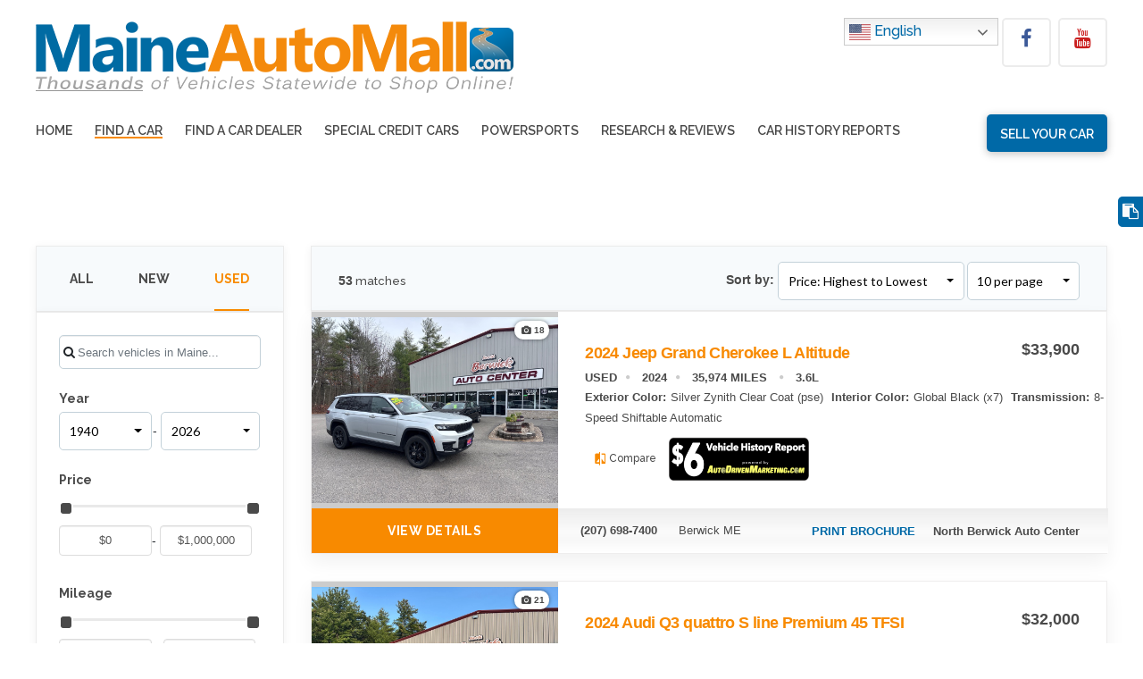

--- FILE ---
content_type: text/html; charset=UTF-8
request_url: https://www.maineautomall.com/vehicle-search/?vehicle_condition=used&search_dropdown_dealer=696235&sort_by=phl&car-per-page=10
body_size: 42260
content:



<!DOCTYPE html>
<html class="no-js" dir="ltr" lang="en-US" prefix="og: https://ogp.me/ns#">
<head>
<meta property="og:image" content="https://d30rfr9ltsh596.cloudfront.net/wp-content/uploads/2025/01/17043556/bg.png" /><meta property="og:image:secure" content="https://d30rfr9ltsh596.cloudfront.net/wp-content/uploads/2025/01/17043556/bg.png" />  
<meta charset="UTF-8">
<meta name="viewport" content="width=device-width, initial-scale=1.0">
<link rel="pingback" href="https://www.maineautomall.com/xmlrpc.php">
<title>Find a Car - Maine Auto Mall</title>
	<style>img:is([sizes="auto" i], [sizes^="auto," i]) { contain-intrinsic-size: 3000px 1500px }</style>
	
		<!-- All in One SEO 4.9.1.1 - aioseo.com -->
	<meta name="robots" content="max-image-preview:large" />
	<link rel="canonical" href="https://www.maineautomall.com/vehicle-search/" />
	<meta name="generator" content="All in One SEO (AIOSEO) 4.9.1.1" />
		<meta property="og:locale" content="en_US" />
		<meta property="og:site_name" content="Maine Auto Mall - New and Used Cars. Inventory Super Site! Maine&#039;s Car Dealer&#039;s Network" />
		<meta property="og:type" content="article" />
		<meta property="og:title" content="Find a Car - Maine Auto Mall" />
		<meta property="og:url" content="https://www.maineautomall.com/vehicle-search/" />
		<meta property="article:published_time" content="2018-07-11T05:44:51+00:00" />
		<meta property="article:modified_time" content="2018-10-01T22:19:09+00:00" />
		<meta name="twitter:card" content="summary_large_image" />
		<meta name="twitter:title" content="Find a Car - Maine Auto Mall" />
		<script type="application/ld+json" class="aioseo-schema">
			{"@context":"https:\/\/schema.org","@graph":[{"@type":"BreadcrumbList","@id":"https:\/\/www.maineautomall.com\/vehicle-search\/#breadcrumblist","itemListElement":[{"@type":"ListItem","@id":"https:\/\/www.maineautomall.com#listItem","position":1,"name":"Home","item":"https:\/\/www.maineautomall.com","nextItem":{"@type":"ListItem","@id":"https:\/\/www.maineautomall.com\/vehicle-search\/#listItem","name":"Find a Car"}},{"@type":"ListItem","@id":"https:\/\/www.maineautomall.com\/vehicle-search\/#listItem","position":2,"name":"Find a Car","previousItem":{"@type":"ListItem","@id":"https:\/\/www.maineautomall.com#listItem","name":"Home"}}]},{"@type":"Organization","@id":"https:\/\/www.maineautomall.com\/#organization","name":"Maine Auto Mall","description":"New and Used Cars. Inventory Super Site! Maine's Car Dealer's Network","url":"https:\/\/www.maineautomall.com\/"},{"@type":"WebPage","@id":"https:\/\/www.maineautomall.com\/vehicle-search\/#webpage","url":"https:\/\/www.maineautomall.com\/vehicle-search\/","name":"Find a Car - Maine Auto Mall","inLanguage":"en-US","isPartOf":{"@id":"https:\/\/www.maineautomall.com\/#website"},"breadcrumb":{"@id":"https:\/\/www.maineautomall.com\/vehicle-search\/#breadcrumblist"},"datePublished":"2018-07-11T05:44:51+00:00","dateModified":"2018-10-01T22:19:09+00:00"},{"@type":"WebSite","@id":"https:\/\/www.maineautomall.com\/#website","url":"https:\/\/www.maineautomall.com\/","name":"Maine Auto Mall","description":"New and Used Cars. Inventory Super Site! Maine's Car Dealer's Network","inLanguage":"en-US","publisher":{"@id":"https:\/\/www.maineautomall.com\/#organization"}}]}
		</script>
		<!-- All in One SEO -->

<link rel='dns-prefetch' href='//static.addtoany.com' />
<link rel="alternate" type="application/rss+xml" title="Maine Auto Mall &raquo; Feed" href="https://www.maineautomall.com/feed/" />
<link rel="alternate" type="application/rss+xml" title="Maine Auto Mall &raquo; Comments Feed" href="https://www.maineautomall.com/comments/feed/" />
	<!--[if IE 7]>
		<link rel="stylesheet" type="text/css" media="all" href="https://www.maineautomall.com/wp-content/plugins/car-demon/theme-files/css/car-demon-ie.css" />
	<![endif]-->
	<!--[if IE 8]>
		<link rel="stylesheet" type="text/css" media="all" href="https://www.maineautomall.com/wp-content/plugins/car-demon/theme-files/css/car-demon-ie.css" />
	<![endif]-->
	<link rel='stylesheet' id='cr-style-css-css' href='https://www.maineautomall.com/wp-content/plugins/car-demon/filters/theme-files/content-replacement/cr-style.css?ver=1.7.9' type='text/css' media='all' />
<link rel='stylesheet' id='cr-style-single-car-css' href='https://www.maineautomall.com/wp-content/plugins/car-demon/filters/theme-files/content-replacement/cr-single-car.css?ver=1.7.9' type='text/css' media='all' />
<style id='wp-emoji-styles-inline-css' type='text/css'>

	img.wp-smiley, img.emoji {
		display: inline !important;
		border: none !important;
		box-shadow: none !important;
		height: 1em !important;
		width: 1em !important;
		margin: 0 0.07em !important;
		vertical-align: -0.1em !important;
		background: none !important;
		padding: 0 !important;
	}
</style>
<link rel='stylesheet' id='wp-block-library-css' href='https://www.maineautomall.com/wp-includes/css/dist/block-library/style.min.css?ver=6.8.3' type='text/css' media='all' />
<style id='wp-block-library-theme-inline-css' type='text/css'>
.wp-block-audio :where(figcaption){color:#555;font-size:13px;text-align:center}.is-dark-theme .wp-block-audio :where(figcaption){color:#ffffffa6}.wp-block-audio{margin:0 0 1em}.wp-block-code{border:1px solid #ccc;border-radius:4px;font-family:Menlo,Consolas,monaco,monospace;padding:.8em 1em}.wp-block-embed :where(figcaption){color:#555;font-size:13px;text-align:center}.is-dark-theme .wp-block-embed :where(figcaption){color:#ffffffa6}.wp-block-embed{margin:0 0 1em}.blocks-gallery-caption{color:#555;font-size:13px;text-align:center}.is-dark-theme .blocks-gallery-caption{color:#ffffffa6}:root :where(.wp-block-image figcaption){color:#555;font-size:13px;text-align:center}.is-dark-theme :root :where(.wp-block-image figcaption){color:#ffffffa6}.wp-block-image{margin:0 0 1em}.wp-block-pullquote{border-bottom:4px solid;border-top:4px solid;color:currentColor;margin-bottom:1.75em}.wp-block-pullquote cite,.wp-block-pullquote footer,.wp-block-pullquote__citation{color:currentColor;font-size:.8125em;font-style:normal;text-transform:uppercase}.wp-block-quote{border-left:.25em solid;margin:0 0 1.75em;padding-left:1em}.wp-block-quote cite,.wp-block-quote footer{color:currentColor;font-size:.8125em;font-style:normal;position:relative}.wp-block-quote:where(.has-text-align-right){border-left:none;border-right:.25em solid;padding-left:0;padding-right:1em}.wp-block-quote:where(.has-text-align-center){border:none;padding-left:0}.wp-block-quote.is-large,.wp-block-quote.is-style-large,.wp-block-quote:where(.is-style-plain){border:none}.wp-block-search .wp-block-search__label{font-weight:700}.wp-block-search__button{border:1px solid #ccc;padding:.375em .625em}:where(.wp-block-group.has-background){padding:1.25em 2.375em}.wp-block-separator.has-css-opacity{opacity:.4}.wp-block-separator{border:none;border-bottom:2px solid;margin-left:auto;margin-right:auto}.wp-block-separator.has-alpha-channel-opacity{opacity:1}.wp-block-separator:not(.is-style-wide):not(.is-style-dots){width:100px}.wp-block-separator.has-background:not(.is-style-dots){border-bottom:none;height:1px}.wp-block-separator.has-background:not(.is-style-wide):not(.is-style-dots){height:2px}.wp-block-table{margin:0 0 1em}.wp-block-table td,.wp-block-table th{word-break:normal}.wp-block-table :where(figcaption){color:#555;font-size:13px;text-align:center}.is-dark-theme .wp-block-table :where(figcaption){color:#ffffffa6}.wp-block-video :where(figcaption){color:#555;font-size:13px;text-align:center}.is-dark-theme .wp-block-video :where(figcaption){color:#ffffffa6}.wp-block-video{margin:0 0 1em}:root :where(.wp-block-template-part.has-background){margin-bottom:0;margin-top:0;padding:1.25em 2.375em}
</style>
<style id='classic-theme-styles-inline-css' type='text/css'>
/*! This file is auto-generated */
.wp-block-button__link{color:#fff;background-color:#32373c;border-radius:9999px;box-shadow:none;text-decoration:none;padding:calc(.667em + 2px) calc(1.333em + 2px);font-size:1.125em}.wp-block-file__button{background:#32373c;color:#fff;text-decoration:none}
</style>
<link rel='stylesheet' id='aioseo/css/src/vue/standalone/blocks/table-of-contents/global.scss-css' href='https://www.maineautomall.com/wp-content/plugins/all-in-one-seo-pack/dist/Lite/assets/css/table-of-contents/global.e90f6d47.css?ver=4.9.1.1' type='text/css' media='all' />
<style id='global-styles-inline-css' type='text/css'>
:root{--wp--preset--aspect-ratio--square: 1;--wp--preset--aspect-ratio--4-3: 4/3;--wp--preset--aspect-ratio--3-4: 3/4;--wp--preset--aspect-ratio--3-2: 3/2;--wp--preset--aspect-ratio--2-3: 2/3;--wp--preset--aspect-ratio--16-9: 16/9;--wp--preset--aspect-ratio--9-16: 9/16;--wp--preset--color--black: #000000;--wp--preset--color--cyan-bluish-gray: #abb8c3;--wp--preset--color--white: #ffffff;--wp--preset--color--pale-pink: #f78da7;--wp--preset--color--vivid-red: #cf2e2e;--wp--preset--color--luminous-vivid-orange: #ff6900;--wp--preset--color--luminous-vivid-amber: #fcb900;--wp--preset--color--light-green-cyan: #7bdcb5;--wp--preset--color--vivid-green-cyan: #00d084;--wp--preset--color--pale-cyan-blue: #8ed1fc;--wp--preset--color--vivid-cyan-blue: #0693e3;--wp--preset--color--vivid-purple: #9b51e0;--wp--preset--gradient--vivid-cyan-blue-to-vivid-purple: linear-gradient(135deg,rgba(6,147,227,1) 0%,rgb(155,81,224) 100%);--wp--preset--gradient--light-green-cyan-to-vivid-green-cyan: linear-gradient(135deg,rgb(122,220,180) 0%,rgb(0,208,130) 100%);--wp--preset--gradient--luminous-vivid-amber-to-luminous-vivid-orange: linear-gradient(135deg,rgba(252,185,0,1) 0%,rgba(255,105,0,1) 100%);--wp--preset--gradient--luminous-vivid-orange-to-vivid-red: linear-gradient(135deg,rgba(255,105,0,1) 0%,rgb(207,46,46) 100%);--wp--preset--gradient--very-light-gray-to-cyan-bluish-gray: linear-gradient(135deg,rgb(238,238,238) 0%,rgb(169,184,195) 100%);--wp--preset--gradient--cool-to-warm-spectrum: linear-gradient(135deg,rgb(74,234,220) 0%,rgb(151,120,209) 20%,rgb(207,42,186) 40%,rgb(238,44,130) 60%,rgb(251,105,98) 80%,rgb(254,248,76) 100%);--wp--preset--gradient--blush-light-purple: linear-gradient(135deg,rgb(255,206,236) 0%,rgb(152,150,240) 100%);--wp--preset--gradient--blush-bordeaux: linear-gradient(135deg,rgb(254,205,165) 0%,rgb(254,45,45) 50%,rgb(107,0,62) 100%);--wp--preset--gradient--luminous-dusk: linear-gradient(135deg,rgb(255,203,112) 0%,rgb(199,81,192) 50%,rgb(65,88,208) 100%);--wp--preset--gradient--pale-ocean: linear-gradient(135deg,rgb(255,245,203) 0%,rgb(182,227,212) 50%,rgb(51,167,181) 100%);--wp--preset--gradient--electric-grass: linear-gradient(135deg,rgb(202,248,128) 0%,rgb(113,206,126) 100%);--wp--preset--gradient--midnight: linear-gradient(135deg,rgb(2,3,129) 0%,rgb(40,116,252) 100%);--wp--preset--font-size--small: 13px;--wp--preset--font-size--medium: 20px;--wp--preset--font-size--large: 36px;--wp--preset--font-size--x-large: 42px;--wp--preset--spacing--20: 0.44rem;--wp--preset--spacing--30: 0.67rem;--wp--preset--spacing--40: 1rem;--wp--preset--spacing--50: 1.5rem;--wp--preset--spacing--60: 2.25rem;--wp--preset--spacing--70: 3.38rem;--wp--preset--spacing--80: 5.06rem;--wp--preset--shadow--natural: 6px 6px 9px rgba(0, 0, 0, 0.2);--wp--preset--shadow--deep: 12px 12px 50px rgba(0, 0, 0, 0.4);--wp--preset--shadow--sharp: 6px 6px 0px rgba(0, 0, 0, 0.2);--wp--preset--shadow--outlined: 6px 6px 0px -3px rgba(255, 255, 255, 1), 6px 6px rgba(0, 0, 0, 1);--wp--preset--shadow--crisp: 6px 6px 0px rgba(0, 0, 0, 1);}:where(.is-layout-flex){gap: 0.5em;}:where(.is-layout-grid){gap: 0.5em;}body .is-layout-flex{display: flex;}.is-layout-flex{flex-wrap: wrap;align-items: center;}.is-layout-flex > :is(*, div){margin: 0;}body .is-layout-grid{display: grid;}.is-layout-grid > :is(*, div){margin: 0;}:where(.wp-block-columns.is-layout-flex){gap: 2em;}:where(.wp-block-columns.is-layout-grid){gap: 2em;}:where(.wp-block-post-template.is-layout-flex){gap: 1.25em;}:where(.wp-block-post-template.is-layout-grid){gap: 1.25em;}.has-black-color{color: var(--wp--preset--color--black) !important;}.has-cyan-bluish-gray-color{color: var(--wp--preset--color--cyan-bluish-gray) !important;}.has-white-color{color: var(--wp--preset--color--white) !important;}.has-pale-pink-color{color: var(--wp--preset--color--pale-pink) !important;}.has-vivid-red-color{color: var(--wp--preset--color--vivid-red) !important;}.has-luminous-vivid-orange-color{color: var(--wp--preset--color--luminous-vivid-orange) !important;}.has-luminous-vivid-amber-color{color: var(--wp--preset--color--luminous-vivid-amber) !important;}.has-light-green-cyan-color{color: var(--wp--preset--color--light-green-cyan) !important;}.has-vivid-green-cyan-color{color: var(--wp--preset--color--vivid-green-cyan) !important;}.has-pale-cyan-blue-color{color: var(--wp--preset--color--pale-cyan-blue) !important;}.has-vivid-cyan-blue-color{color: var(--wp--preset--color--vivid-cyan-blue) !important;}.has-vivid-purple-color{color: var(--wp--preset--color--vivid-purple) !important;}.has-black-background-color{background-color: var(--wp--preset--color--black) !important;}.has-cyan-bluish-gray-background-color{background-color: var(--wp--preset--color--cyan-bluish-gray) !important;}.has-white-background-color{background-color: var(--wp--preset--color--white) !important;}.has-pale-pink-background-color{background-color: var(--wp--preset--color--pale-pink) !important;}.has-vivid-red-background-color{background-color: var(--wp--preset--color--vivid-red) !important;}.has-luminous-vivid-orange-background-color{background-color: var(--wp--preset--color--luminous-vivid-orange) !important;}.has-luminous-vivid-amber-background-color{background-color: var(--wp--preset--color--luminous-vivid-amber) !important;}.has-light-green-cyan-background-color{background-color: var(--wp--preset--color--light-green-cyan) !important;}.has-vivid-green-cyan-background-color{background-color: var(--wp--preset--color--vivid-green-cyan) !important;}.has-pale-cyan-blue-background-color{background-color: var(--wp--preset--color--pale-cyan-blue) !important;}.has-vivid-cyan-blue-background-color{background-color: var(--wp--preset--color--vivid-cyan-blue) !important;}.has-vivid-purple-background-color{background-color: var(--wp--preset--color--vivid-purple) !important;}.has-black-border-color{border-color: var(--wp--preset--color--black) !important;}.has-cyan-bluish-gray-border-color{border-color: var(--wp--preset--color--cyan-bluish-gray) !important;}.has-white-border-color{border-color: var(--wp--preset--color--white) !important;}.has-pale-pink-border-color{border-color: var(--wp--preset--color--pale-pink) !important;}.has-vivid-red-border-color{border-color: var(--wp--preset--color--vivid-red) !important;}.has-luminous-vivid-orange-border-color{border-color: var(--wp--preset--color--luminous-vivid-orange) !important;}.has-luminous-vivid-amber-border-color{border-color: var(--wp--preset--color--luminous-vivid-amber) !important;}.has-light-green-cyan-border-color{border-color: var(--wp--preset--color--light-green-cyan) !important;}.has-vivid-green-cyan-border-color{border-color: var(--wp--preset--color--vivid-green-cyan) !important;}.has-pale-cyan-blue-border-color{border-color: var(--wp--preset--color--pale-cyan-blue) !important;}.has-vivid-cyan-blue-border-color{border-color: var(--wp--preset--color--vivid-cyan-blue) !important;}.has-vivid-purple-border-color{border-color: var(--wp--preset--color--vivid-purple) !important;}.has-vivid-cyan-blue-to-vivid-purple-gradient-background{background: var(--wp--preset--gradient--vivid-cyan-blue-to-vivid-purple) !important;}.has-light-green-cyan-to-vivid-green-cyan-gradient-background{background: var(--wp--preset--gradient--light-green-cyan-to-vivid-green-cyan) !important;}.has-luminous-vivid-amber-to-luminous-vivid-orange-gradient-background{background: var(--wp--preset--gradient--luminous-vivid-amber-to-luminous-vivid-orange) !important;}.has-luminous-vivid-orange-to-vivid-red-gradient-background{background: var(--wp--preset--gradient--luminous-vivid-orange-to-vivid-red) !important;}.has-very-light-gray-to-cyan-bluish-gray-gradient-background{background: var(--wp--preset--gradient--very-light-gray-to-cyan-bluish-gray) !important;}.has-cool-to-warm-spectrum-gradient-background{background: var(--wp--preset--gradient--cool-to-warm-spectrum) !important;}.has-blush-light-purple-gradient-background{background: var(--wp--preset--gradient--blush-light-purple) !important;}.has-blush-bordeaux-gradient-background{background: var(--wp--preset--gradient--blush-bordeaux) !important;}.has-luminous-dusk-gradient-background{background: var(--wp--preset--gradient--luminous-dusk) !important;}.has-pale-ocean-gradient-background{background: var(--wp--preset--gradient--pale-ocean) !important;}.has-electric-grass-gradient-background{background: var(--wp--preset--gradient--electric-grass) !important;}.has-midnight-gradient-background{background: var(--wp--preset--gradient--midnight) !important;}.has-small-font-size{font-size: var(--wp--preset--font-size--small) !important;}.has-medium-font-size{font-size: var(--wp--preset--font-size--medium) !important;}.has-large-font-size{font-size: var(--wp--preset--font-size--large) !important;}.has-x-large-font-size{font-size: var(--wp--preset--font-size--x-large) !important;}
:where(.wp-block-post-template.is-layout-flex){gap: 1.25em;}:where(.wp-block-post-template.is-layout-grid){gap: 1.25em;}
:where(.wp-block-columns.is-layout-flex){gap: 2em;}:where(.wp-block-columns.is-layout-grid){gap: 2em;}
:root :where(.wp-block-pullquote){font-size: 1.5em;line-height: 1.6;}
</style>
<link rel='stylesheet' id='jquery-ui-css-css' href='https://www.maineautomall.com/wp-content/plugins/car-demon/theme-files/css/jquery-ui.css?ver=6.8.3' type='text/css' media='all' />
<link rel='stylesheet' id='customer-chat-for-facebook-css' href='https://www.maineautomall.com/wp-content/plugins/customer-chat-for-facebook/public/css/customer-chat-for-facebook-public.css?ver=1.0.3.3' type='text/css' media='all' />
<link rel='stylesheet' id='pdn-styles-css' href='https://www.maineautomall.com/wp-content/plugins/price-drop-notifier/css/pdn-styles.css?ver=1.0.1' type='text/css' media='all' />
<link rel='stylesheet' id='main_mort_calc_css_files-css' href='https://www.maineautomall.com/wp-content/plugins/simple-mortgage-calculator/css/front-main.css?ver=6.8.3' type='text/css' media='all' />
<link rel='stylesheet' id='parent-style-css' href='https://www.maineautomall.com/wp-content/themes/pro/style.css?ver=6.8.3' type='text/css' media='all' />
<link rel='stylesheet' id='child-style-css' href='https://www.maineautomall.com/wp-content/themes/pro-child/style.css?ver=5.9' type='text/css' media='all' />
<link rel='stylesheet' id='bootstrap-css' href='https://www.maineautomall.com/wp-content/themes/pro-child/css/bootstrap.min.css?ver=6.8.3' type='text/css' media='all' />
<link rel='stylesheet' id='flexslider-css' href='https://www.maineautomall.com/wp-content/themes/pro-child/css/flexslider.css?ver=6.8.3' type='text/css' media='all' />
<link rel='stylesheet' id='font-awesome-css' href='https://www.maineautomall.com/wp-content/themes/pro-child/font-awesome/css/font-awesome.min.css?ver=6.8.3' type='text/css' media='all' />
<link rel='stylesheet' id='bootstrap-select-css' href='https://www.maineautomall.com/wp-content/themes/pro-child/css/bootstrap-select.min.css?ver=6.8.3' type='text/css' media='all' />
<link rel='stylesheet' id='jquery-ui-css' href='https://www.maineautomall.com/wp-content/themes/pro-child/css/jquery-ui.css?ver=6.8.3' type='text/css' media='all' />
<link rel='stylesheet' id='x-stack-css' href='https://www.maineautomall.com/wp-content/themes/pro/framework/dist/css/site/stacks/integrity-light.css?ver=6.7.0' type='text/css' media='all' />
<link rel='stylesheet' id='addtoany-css' href='https://www.maineautomall.com/wp-content/plugins/add-to-any/addtoany.min.css?ver=1.16' type='text/css' media='all' />
<style id='cs-inline-css' type='text/css'>
@media (min-width:1200px){.x-hide-xl{display:none !important;}}@media (min-width:979px) and (max-width:1199px){.x-hide-lg{display:none !important;}}@media (min-width:767px) and (max-width:978px){.x-hide-md{display:none !important;}}@media (min-width:480px) and (max-width:766px){.x-hide-sm{display:none !important;}}@media (max-width:479px){.x-hide-xs{display:none !important;}} a,h1 a:hover,h2 a:hover,h3 a:hover,h4 a:hover,h5 a:hover,h6 a:hover,.x-breadcrumb-wrap a:hover,.widget ul li a:hover,.widget ol li a:hover,.widget.widget_text ul li a,.widget.widget_text ol li a,.widget_nav_menu .current-menu-item > a,.x-accordion-heading .x-accordion-toggle:hover,.x-comment-author a:hover,.x-comment-time:hover,.x-recent-posts a:hover .h-recent-posts{color:#ff2a13;}a:hover,.widget.widget_text ul li a:hover,.widget.widget_text ol li a:hover,.x-twitter-widget ul li a:hover{color:#d80f0f;}.rev_slider_wrapper,a.x-img-thumbnail:hover,.x-slider-container.below,.page-template-template-blank-3-php .x-slider-container.above,.page-template-template-blank-6-php .x-slider-container.above{border-color:#ff2a13;}.entry-thumb:before,.x-pagination span.current,.woocommerce-pagination span[aria-current],.flex-direction-nav a,.flex-control-nav a:hover,.flex-control-nav a.flex-active,.mejs-time-current,.x-dropcap,.x-skill-bar .bar,.x-pricing-column.featured h2,.h-comments-title small,.x-entry-share .x-share:hover,.x-highlight,.x-recent-posts .x-recent-posts-img:after{background-color:#ff2a13;}.x-nav-tabs > .active > a,.x-nav-tabs > .active > a:hover{box-shadow:inset 0 3px 0 0 #ff2a13;}.x-main{width:calc(72% - 2.463055%);}.x-sidebar{width:calc(100% - 2.463055% - 72%);}.x-comment-author,.x-comment-time,.comment-form-author label,.comment-form-email label,.comment-form-url label,.comment-form-rating label,.comment-form-comment label,.widget_calendar #wp-calendar caption,.widget.widget_rss li .rsswidget{font-family:"Lato",sans-serif;font-weight:700;}.p-landmark-sub,.p-meta,input,button,select,textarea{font-family:"Lato",sans-serif;}.widget ul li a,.widget ol li a,.x-comment-time{color:#4a4a4a;}.widget_text ol li a,.widget_text ul li a{color:#ff2a13;}.widget_text ol li a:hover,.widget_text ul li a:hover{color:#d80f0f;}.comment-form-author label,.comment-form-email label,.comment-form-url label,.comment-form-rating label,.comment-form-comment label,.widget_calendar #wp-calendar th,.p-landmark-sub strong,.widget_tag_cloud .tagcloud a:hover,.widget_tag_cloud .tagcloud a:active,.entry-footer a:hover,.entry-footer a:active,.x-breadcrumbs .current,.x-comment-author,.x-comment-author a{color:#272727;}.widget_calendar #wp-calendar th{border-color:#272727;}.h-feature-headline span i{background-color:#272727;}@media (max-width:978.98px){}html{font-size:14px;}@media (min-width:479px){html{font-size:14px;}}@media (min-width:766px){html{font-size:14px;}}@media (min-width:978px){html{font-size:14px;}}@media (min-width:1199px){html{font-size:14px;}}body{font-style:normal;font-weight:400;color:#4a4a4a;background-color:#fafafa;}.w-b{font-weight:400 !important;}h1,h2,h3,h4,h5,h6,.h1,.h2,.h3,.h4,.h5,.h6,.x-text-headline{font-family:"Lato",sans-serif;font-style:normal;font-weight:700;}h1,.h1{letter-spacing:-0.035em;}h2,.h2{letter-spacing:-0.035em;}h3,.h3{letter-spacing:-0.035em;}h4,.h4{letter-spacing:-0.035em;}h5,.h5{letter-spacing:-0.035em;}h6,.h6{letter-spacing:-0.035em;}.w-h{font-weight:700 !important;}.x-container.width{width:88%;}.x-container.max{max-width:1200px;}.x-bar-content.x-container.width{flex-basis:88%;}.x-main.full{float:none;clear:both;display:block;width:auto;}@media (max-width:978.98px){.x-main.full,.x-main.left,.x-main.right,.x-sidebar.left,.x-sidebar.right{float:none;display:block;width:auto !important;}}.entry-header,.entry-content{font-size:1rem;}body,input,button,select,textarea{font-family:"Lato",sans-serif;}h1,h2,h3,h4,h5,h6,.h1,.h2,.h3,.h4,.h5,.h6,h1 a,h2 a,h3 a,h4 a,h5 a,h6 a,.h1 a,.h2 a,.h3 a,.h4 a,.h5 a,.h6 a,blockquote{color:#272727;}.cfc-h-tx{color:#272727 !important;}.cfc-h-bd{border-color:#272727 !important;}.cfc-h-bg{background-color:#272727 !important;}.cfc-b-tx{color:#4a4a4a !important;}.cfc-b-bd{border-color:#4a4a4a !important;}.cfc-b-bg{background-color:#4a4a4a !important;}.x-btn,.button,[type="submit"]{color:#ffffff;border-color:#ac1100;background-color:#ff2a13;margin-bottom:0.25em;text-shadow:0 0.075em 0.075em rgba(0,0,0,0.5);box-shadow:0 0.25em 0 0 #a71000,0 4px 9px rgba(0,0,0,0.75);border-radius:0.25em;}.x-btn:hover,.button:hover,[type="submit"]:hover{color:#ffffff;border-color:#600900;background-color:#ef2201;margin-bottom:0.25em;text-shadow:0 0.075em 0.075em rgba(0,0,0,0.5);box-shadow:0 0.25em 0 0 #a71000,0 4px 9px rgba(0,0,0,0.75);}.x-btn.x-btn-real,.x-btn.x-btn-real:hover{margin-bottom:0.25em;text-shadow:0 0.075em 0.075em rgba(0,0,0,0.65);}.x-btn.x-btn-real{box-shadow:0 0.25em 0 0 #a71000,0 4px 9px rgba(0,0,0,0.75);}.x-btn.x-btn-real:hover{box-shadow:0 0.25em 0 0 #a71000,0 4px 9px rgba(0,0,0,0.75);}.x-btn.x-btn-flat,.x-btn.x-btn-flat:hover{margin-bottom:0;text-shadow:0 0.075em 0.075em rgba(0,0,0,0.65);box-shadow:none;}.x-btn.x-btn-transparent,.x-btn.x-btn-transparent:hover{margin-bottom:0;border-width:3px;text-shadow:none;text-transform:uppercase;background-color:transparent;box-shadow:none;}.bg .mejs-container,.x-video .mejs-container{position:unset !important;} @font-face{font-family:'FontAwesomePro';font-style:normal;font-weight:900;font-display:block;src:url('https://www.maineautomall.com/wp-content/themes/pro/cornerstone/assets/fonts/fa-solid-900.woff2?ver=6.7.2') format('woff2'),url('https://www.maineautomall.com/wp-content/themes/pro/cornerstone/assets/fonts/fa-solid-900.ttf?ver=6.7.2') format('truetype');}[data-x-fa-pro-icon]{font-family:"FontAwesomePro" !important;}[data-x-fa-pro-icon]:before{content:attr(data-x-fa-pro-icon);}[data-x-icon],[data-x-icon-o],[data-x-icon-l],[data-x-icon-s],[data-x-icon-b],[data-x-icon-sr],[data-x-icon-ss],[data-x-icon-sl],[data-x-fa-pro-icon],[class*="cs-fa-"]{display:inline-flex;font-style:normal;font-weight:400;text-decoration:inherit;text-rendering:auto;-webkit-font-smoothing:antialiased;-moz-osx-font-smoothing:grayscale;}[data-x-icon].left,[data-x-icon-o].left,[data-x-icon-l].left,[data-x-icon-s].left,[data-x-icon-b].left,[data-x-icon-sr].left,[data-x-icon-ss].left,[data-x-icon-sl].left,[data-x-fa-pro-icon].left,[class*="cs-fa-"].left{margin-right:0.5em;}[data-x-icon].right,[data-x-icon-o].right,[data-x-icon-l].right,[data-x-icon-s].right,[data-x-icon-b].right,[data-x-icon-sr].right,[data-x-icon-ss].right,[data-x-icon-sl].right,[data-x-fa-pro-icon].right,[class*="cs-fa-"].right{margin-left:0.5em;}[data-x-icon]:before,[data-x-icon-o]:before,[data-x-icon-l]:before,[data-x-icon-s]:before,[data-x-icon-b]:before,[data-x-icon-sr]:before,[data-x-icon-ss]:before,[data-x-icon-sl]:before,[data-x-fa-pro-icon]:before,[class*="cs-fa-"]:before{line-height:1;}@font-face{font-family:'FontAwesome';font-style:normal;font-weight:900;font-display:block;src:url('https://www.maineautomall.com/wp-content/themes/pro/cornerstone/assets/fonts/fa-solid-900.woff2?ver=6.7.2') format('woff2'),url('https://www.maineautomall.com/wp-content/themes/pro/cornerstone/assets/fonts/fa-solid-900.ttf?ver=6.7.2') format('truetype');}[data-x-icon],[data-x-icon-s],[data-x-icon][class*="cs-fa-"]{font-family:"FontAwesome" !important;font-weight:900;}[data-x-icon]:before,[data-x-icon][class*="cs-fa-"]:before{content:attr(data-x-icon);}[data-x-icon-s]:before{content:attr(data-x-icon-s);}@font-face{font-family:'FontAwesomeRegular';font-style:normal;font-weight:400;font-display:block;src:url('https://www.maineautomall.com/wp-content/themes/pro/cornerstone/assets/fonts/fa-regular-400.woff2?ver=6.7.2') format('woff2'),url('https://www.maineautomall.com/wp-content/themes/pro/cornerstone/assets/fonts/fa-regular-400.ttf?ver=6.7.2') format('truetype');}@font-face{font-family:'FontAwesomePro';font-style:normal;font-weight:400;font-display:block;src:url('https://www.maineautomall.com/wp-content/themes/pro/cornerstone/assets/fonts/fa-regular-400.woff2?ver=6.7.2') format('woff2'),url('https://www.maineautomall.com/wp-content/themes/pro/cornerstone/assets/fonts/fa-regular-400.ttf?ver=6.7.2') format('truetype');}[data-x-icon-o]{font-family:"FontAwesomeRegular" !important;}[data-x-icon-o]:before{content:attr(data-x-icon-o);}@font-face{font-family:'FontAwesomeLight';font-style:normal;font-weight:300;font-display:block;src:url('https://www.maineautomall.com/wp-content/themes/pro/cornerstone/assets/fonts/fa-light-300.woff2?ver=6.7.2') format('woff2'),url('https://www.maineautomall.com/wp-content/themes/pro/cornerstone/assets/fonts/fa-light-300.ttf?ver=6.7.2') format('truetype');}@font-face{font-family:'FontAwesomePro';font-style:normal;font-weight:300;font-display:block;src:url('https://www.maineautomall.com/wp-content/themes/pro/cornerstone/assets/fonts/fa-light-300.woff2?ver=6.7.2') format('woff2'),url('https://www.maineautomall.com/wp-content/themes/pro/cornerstone/assets/fonts/fa-light-300.ttf?ver=6.7.2') format('truetype');}[data-x-icon-l]{font-family:"FontAwesomeLight" !important;font-weight:300;}[data-x-icon-l]:before{content:attr(data-x-icon-l);}@font-face{font-family:'FontAwesomeBrands';font-style:normal;font-weight:normal;font-display:block;src:url('https://www.maineautomall.com/wp-content/themes/pro/cornerstone/assets/fonts/fa-brands-400.woff2?ver=6.7.2') format('woff2'),url('https://www.maineautomall.com/wp-content/themes/pro/cornerstone/assets/fonts/fa-brands-400.ttf?ver=6.7.2') format('truetype');}[data-x-icon-b]{font-family:"FontAwesomeBrands" !important;}[data-x-icon-b]:before{content:attr(data-x-icon-b);}.widget.widget_rss li .rsswidget:before{content:"\f35d";padding-right:0.4em;font-family:"FontAwesome";} .m9-0.x-bar{height:8em;background-color:#ffffff;}.m9-0 .x-bar-content{justify-content:flex-end;align-items:flex-end;height:8em;}.m9-0.x-bar-space{height:8em;}.m9-1.x-bar{border-top-width:0;border-right-width:0;border-bottom-width:0;border-left-width:0;font-size:16px;z-index:9999;}.m9-1 .x-bar-content{display:flex;flex-direction:row;flex-grow:0;flex-shrink:1;flex-basis:100%;max-width:1200px;}.m9-1.x-bar-outer-spacers:after,.m9-1.x-bar-outer-spacers:before{flex-basis:2em;width:2em!important;height:2em;}.m9-1.x-bar-space{font-size:16px;}.m9-2.x-bar{height:auto;padding-top:8px;padding-right:0em;padding-bottom:30px;padding-left:0em;background-color:hsl(0,0%,100%);}.m9-2 .x-bar-content{justify-content:space-between;align-items:center;height:auto;}.m9-2.x-bar-space{height:auto;}.m9-3.x-bar-container{display:flex;border-top-width:0;border-right-width:0;border-bottom-width:0;border-left-width:0;font-size:1em;z-index:1;}.m9-4.x-bar-container{flex-direction:row;justify-content:space-between;align-items:center;}.m9-5.x-bar-container{flex-grow:1;flex-shrink:0;flex-basis:0%;padding-top:12px;}.m9-6.x-bar-container{padding-right:0px;padding-bottom:0px;padding-left:0px;}.m9-7.x-bar-container{flex-direction:column;justify-content:center;align-items:flex-start;}.m9-8.x-bar-container{flex-grow:0;flex-shrink:1;flex-basis:auto;}.m9-9.x-bar-container{max-width:100%;padding-top:35px;}.m9-b.x-image{font-size:1em;}.m9-c.x-anchor {width:3.5em;height:3.5em;border-top-left-radius:1em;border-top-right-radius:1em;border-bottom-right-radius:1em;border-bottom-left-radius:1em;background-color:transparent;}.m9-c.x-anchor .x-anchor-content {padding-top:0.5em;padding-right:0.5em;padding-bottom:0.5em;padding-left:0.5em;}.m9-c.x-anchor .x-graphic-icon {font-size:1.75em;color:rgb(41,128,185);}.m9-c.x-anchor:hover .x-graphic-icon,.m9-c.x-anchor[class*="active"] .x-graphic-icon,[data-x-effect-provider*="colors"]:hover .m9-c.x-anchor .x-graphic-icon {color:white;}.m9-c.x-anchor .x-toggle {color:#2980b9;}.m9-c.x-anchor:hover .x-toggle,.m9-c.x-anchor[class*="active"] .x-toggle,[data-x-effect-provider*="colors"]:hover .m9-c.x-anchor .x-toggle {color:white;}.m9-c.x-anchor .x-toggle-more-h,.m9-c.x-anchor .x-toggle-more-v {margin-top:1.75em;margin-right:1.75em;margin-bottom:1.75em;margin-left:1.75em;font-size:0.375em;}.m9-c.x-anchor .x-toggle-more-1 {transform:translate3d(-1.75em,0,0);}.m9-c.x-anchor .x-toggle-more-3 {transform:translate3d(1.75em,0,0);}.m9-c > .is-primary {border-top-left-radius:1em;border-top-right-radius:1em;border-bottom-right-radius:1em;border-bottom-left-radius:1em;color:rgb(41,128,185);transform-origin:50% 50%;}.m9-c > .is-secondary {width:calc(100% - 6px);height:calc(100% - 6px);border-top-left-radius:0.85em;border-top-right-radius:0.85em;border-bottom-right-radius:0.85em;border-bottom-left-radius:0.85em;color:rgba(255,255,255,0.25);transform-origin:50% 50%;}.m9-c:hover > .is-secondary ,[data-x-effect-provider*="particles"]:hover .m9-c > .is-secondary {transition-delay:0.15s;}.m9-d.x-anchor {font-size:1em;}.m9-d.x-anchor .x-anchor-content {display:flex;flex-direction:row;justify-content:center;align-items:center;}.m9-e.x-anchor {border-top-width:0;border-right-width:0;border-bottom-width:0;border-left-width:0;}.m9-f.x-anchor .x-graphic {margin-top:5px;margin-right:5px;margin-bottom:5px;margin-left:5px;}.m9-g.x-anchor .x-graphic-icon {width:1em;border-top-width:0;border-right-width:0;border-bottom-width:0;border-left-width:0;height:1em;line-height:1em;}.m9-h.x-anchor .x-graphic-icon {background-color:transparent;}.m9-i > .is-primary {width:100%;height:100%;}.m9-k.x-anchor {border-top-width:2px;border-right-width:0px;border-bottom-width:0px;border-left-width:0px;border-top-style:solid;border-right-style:none;border-bottom-style:none;border-left-style:none;border-top-color:rgba(255,255,255,0.15);border-right-color:transparent;border-bottom-color:transparent;border-left-color:transparent;background-color:rgb(41,128,185);}.m9-l.x-anchor .x-anchor-sub-indicator {font-size:1.25em;}.m9-m.x-anchor .x-anchor-content {padding-top:1em;padding-bottom:1em;}.m9-m.x-anchor .x-anchor-text {margin-top:4px;margin-right:auto;margin-bottom:4px;margin-left:4px;}.m9-m.x-anchor .x-anchor-text-primary {font-size:0.875em;letter-spacing:0.035em;margin-right:calc(0.035em * -1);color:white;}.m9-m.x-anchor .x-anchor-sub-indicator {margin-top:0px;margin-right:4px;margin-bottom:0px;margin-left:auto;color:rgba(255,255,255,0.5);}.m9-m > .is-primary {color:rgba(255,255,255,0.05);transform-origin:0% 50%;}.m9-n.x-anchor .x-anchor-content {padding-right:2.25em;padding-left:2.25em;}.m9-o.x-anchor .x-anchor-text-primary {font-family:"Raleway",sans-serif;font-weight:700;}.m9-p.x-anchor .x-anchor-text-primary {font-style:normal;line-height:1;}.m9-q.x-anchor .x-anchor-text-primary {text-transform:uppercase;}.m9-r.x-anchor {background-color:rgba(0,0,0,0.25);}.m9-r.x-anchor .x-graphic {margin-top:4px;margin-right:4px;margin-bottom:4px;margin-left:4px;}.m9-r.x-anchor .x-graphic-icon {color:rgba(255,255,255,0.5);}.m9-s.x-anchor .x-anchor-text-primary {font-family:inherit;font-weight:700;}.m9-s.x-anchor .x-anchor-text-secondary {margin-top:0.5em;font-family:inherit;font-size:0.75em;font-style:normal;font-weight:700;line-height:1;letter-spacing:0.035em;margin-right:calc(0.035em * -1);color:rgba(255,255,255,0.5);}.m9-t.x-anchor .x-graphic-icon {font-size:1.25em;}.m9-u.x-anchor {width:3.80em;height:3.80em;border-top-left-radius:100em;border-top-right-radius:100em;border-bottom-right-radius:100em;border-bottom-left-radius:100em;background-color:rgba(255,255,255,1);box-shadow:-1em -1em 0em 0em hsla(0,0%,0%,0);}.m9-u.x-anchor .x-graphic-icon {width:2.70em;border-top-width:2px;border-right-width:2px;border-bottom-width:2px;border-left-width:2px;border-top-style:solid;border-right-style:solid;border-bottom-style:solid;border-left-style:solid;border-top-color:#ececec;border-right-color:#ececec;border-bottom-color:#ececec;border-left-color:#ececec;height:2.70em;line-height:2.70em;}.m9-v.x-anchor .x-graphic-icon {color:rgb(59,89,152);}.m9-w.x-anchor .x-graphic-icon {color:#ca1e1e;}.m9-x.x-anchor .x-anchor-content {padding-top:0px;padding-bottom:0em;padding-left:0em;}.m9-x.x-anchor .x-anchor-text-primary {text-align:center;color:#4a4a4a;}.m9-x.x-anchor .x-anchor-sub-indicator {margin-top:5px;margin-right:5px;margin-bottom:5px;margin-left:5px;color:rgba(41,128,185,0.5);}.m9-x > .is-primary {width:0px;height:0px;transform-origin:50% 0%;}.m9-y.x-anchor .x-anchor-content {padding-right:1em;}.m9-z.x-anchor .x-anchor-text {margin-top:5px;margin-right:5px;margin-bottom:5px;margin-left:5px;}.m9-z.x-anchor .x-anchor-text-primary {font-size:14px;}.m9-10.x-anchor .x-anchor-content {padding-left:1em;}.m9-11.x-anchor {border-top-left-radius:0.35em;border-top-right-radius:0.35em;border-bottom-right-radius:0.35em;border-bottom-left-radius:0.35em;background-color:#0069a7;box-shadow:0em 0.15em 0.65em 0em rgba(0,0,0,0.25);}.m9-11.x-anchor .x-anchor-content {padding-top:0.575em;padding-right:0.85em;padding-bottom:0.575em;padding-left:0.85em;}.m9-11.x-anchor:hover,.m9-11.x-anchor[class*="active"],[data-x-effect-provider*="colors"]:hover .m9-11.x-anchor {background-color:hsl(202,100%,23%);}.m9-11.x-anchor .x-anchor-text-primary {font-family:"Raleway",sans-serif;font-weight:700;color:hsl(0,0%,100%);}.m9-12{font-size:16px;transition-duration:500ms;}.m9-12 .x-off-canvas-bg{background-color:rgba(22,37,54,0.95);transition-duration:500ms;transition-timing-function:cubic-bezier(0.400,0.000,0.200,1.000);}.m9-12 .x-off-canvas-close{width:calc(1em * 1.5);height:calc(1em * 1.5);font-size:1.5em;color:rgba(255,255,255,0.25);transition-duration:0.3s,500ms,500ms;transition-timing-function:ease-in-out,cubic-bezier(0.400,0.000,0.200,1.000),cubic-bezier(0.400,0.000,0.200,1.000);}.m9-12 .x-off-canvas-close:focus,.m9-12 .x-off-canvas-close:hover{color:white;}.m9-12 .x-off-canvas-content{max-width:400px;padding-top:calc(1.5em * 1.5);padding-right:calc(1.5em * 1.5);padding-bottom:calc(1.5em * 1.5);padding-left:calc(1.5em * 1.5);border-top-width:0;border-right-width:0;border-bottom-width:0;border-left-width:0;background-color:rgb(41,128,185);box-shadow:0em 0.5em 3em 0em rgba(0,0,0,0.25);transition-duration:500ms;transition-timing-function:cubic-bezier(0.400,0.000,0.200,1.000);}.m9-13{margin-top:0em;margin-right:-2.25em;margin-bottom:0em;margin-left:-2.25em;}.m9-13 [data-x-toggle-collapse]{transition-duration:300ms;transition-timing-function:cubic-bezier(0.400,0.000,0.200,1.000);}.m9-14{font-size:1em;}.m9-15{display:flex;flex-direction:row;justify-content:flex-start;align-items:flex-start;align-self:flex-start;flex-grow:0;flex-shrink:1;flex-basis:auto;}.m9-15 > li,.m9-15 > li > a{flex-grow:0;flex-shrink:1;flex-basis:auto;}.m9-16 .x-dropdown {width:15em;font-size:16px;border-top-width:0;border-right-width:0;border-bottom-width:0;border-left-width:0;background-color:rgb(41,128,185);box-shadow:0em 0.5em 3em 0em rgba(0,0,0,0.25);transition-duration:500ms,500ms,0s;transition-timing-function:cubic-bezier(0.400,0.000,0.200,1.000);}.m9-16 .x-dropdown:not(.x-active) {transition-delay:0s,0s,500ms;}  .md-0.x-bar{height:auto;padding-right:8.5vw;padding-left:8.5vw;border-top-width:0;border-right-width:0;border-bottom-width:0;border-left-width:0;font-size:16px;box-shadow:0em 0.15em 2em rgba(0,0,0,0.15);z-index:10;}.md-0 .x-bar-content{display:flex;flex-direction:row;justify-content:space-between;align-items:center;flex-grow:0;flex-shrink:1;flex-basis:100%;height:auto;}.md-0.x-bar-outer-spacers:after,.md-0.x-bar-outer-spacers:before{flex-basis:0em;width:0em!important;height:0em;}.md-0.x-bar-space{font-size:16px;}.md-1.x-bar{padding-top:4em;padding-bottom:4em;background-color:#ffffff;}.md-2.x-bar{padding-top:0em;padding-bottom:0em;background-color:#0069a7;}.md-3.x-bar-container{display:flex;flex-direction:column;justify-content:center;flex-grow:1;flex-shrink:0;flex-basis:0%;border-top-width:0;border-right-width:0;border-bottom-width:0;border-left-width:0;font-size:1em;z-index:1;}.md-4.x-bar-container{align-items:center;}.md-5.x-bar-container{align-items:flex-start;}.md-6{font-size:16px;}.md-6 .widget:not(:first-child){margin-top:2.5rem;margin-right:0;margin-bottom:0;margin-left:0;}.md-6 .widget .h-widget{margin-top:0;margin-right:0;margin-bottom:0.5em;margin-left:0;}.md-7.x-text{border-top-width:0;border-right-width:0;border-bottom-width:0;border-left-width:0;font-family:"Raleway",sans-serif;font-size:14px;font-style:normal;font-weight:400;line-height:1.4;letter-spacing:0em;text-align:left;text-transform:none;color:hsl(0,0%,100%);}.md-7.x-text > :first-child{margin-top:0;}.md-7.x-text > :last-child{margin-bottom:0;}.md-8{font-size:1em;display:flex;flex-direction:row;justify-content:flex-end;align-items:flex-end;align-self:stretch;flex-grow:0;flex-shrink:0;flex-basis:auto;}.md-8 > li,.md-8 > li > a{flex-grow:0;flex-shrink:0;flex-basis:initial;}.md-9 .x-dropdown {width:14em;font-size:16px;border-top-width:0;border-right-width:0;border-bottom-width:0;border-left-width:0;background-color:#ffffff;box-shadow:0em 0.15em 2em 0em rgba(0,0,0,0.15);transition-duration:500ms,500ms,0s;transition-timing-function:cubic-bezier(0.400,0.000,0.200,1.000);}.md-9 .x-dropdown:not(.x-active) {transition-delay:0s,0s,500ms;}.md-a.x-anchor {border-top-width:0;border-right-width:0;border-bottom-width:0;border-left-width:0;font-size:1em;background-color:transparent;}.md-a.x-anchor .x-anchor-content {display:flex;flex-direction:row;justify-content:center;align-items:center;padding-top:0.75em;padding-right:0.75em;padding-bottom:0.75em;padding-left:0.75em;}.md-a.x-anchor .x-anchor-text {margin-top:5px;margin-bottom:5px;margin-left:5px;}.md-a.x-anchor .x-anchor-text-primary {font-style:normal;line-height:1;}.md-a.x-anchor .x-anchor-sub-indicator {margin-top:5px;margin-right:5px;margin-bottom:5px;margin-left:5px;font-size:1em;color:rgba(0,0,0,1);}.md-a.x-anchor:hover .x-anchor-sub-indicator,.md-a.x-anchor[class*="active"] .x-anchor-sub-indicator,[data-x-effect-provider*="colors"]:hover .md-a.x-anchor .x-anchor-sub-indicator {color:rgba(0,0,0,0.5);}.md-b.x-anchor .x-anchor-text {margin-right:5px;}.md-b.x-anchor .x-anchor-text-primary {font-family:"Raleway",sans-serif;font-size:14px;font-weight:400;color:hsl(0,0%,100%);}.md-c.x-anchor .x-anchor-text {margin-right:auto;}.md-c.x-anchor .x-anchor-text-primary {font-family:inherit;font-size:1em;font-weight:400;color:rgba(0,0,0,1);}.md-c.x-anchor:hover .x-anchor-text-primary,.md-c.x-anchor[class*="active"] .x-anchor-text-primary,[data-x-effect-provider*="colors"]:hover .md-c.x-anchor .x-anchor-text-primary {color:rgba(0,0,0,0.5);} .container{max-width:1200px;margin:0 auto;padding:0;-webkit-flex-direction:row;flex-direction:row;-webkit-flex:0 1 100%;flex:0 1 100%;max-width:1200px;padding-top:30px;}@media (max-width:1100px){.container {padding:0 15px;}}.sociliconheader{display:inline;}.sociliconheader a{border-radius:0!important;}@media (max-width:576px){.sociliconheader{margin-top:20px!important;padding-top:25px!important;}.sociliconheader a{width:auto!important;height:auto!important;}.sociliconheader .x-graphic{margin:0!important;}.sociliconheader i.x-icon.x-graphic-icon.x-graphic-primary{width:28px!important;height:28px!important;}.hm4.x-anchor-toggle{width:10.5em;top:-28px;}.hm1.x-bar{height:50px;}.hm8.x-bar.x-bar-top.x-bar-h.x-bar-relative.x-bar-outer-spacers{padding-bottom:0;}} .footerbtn{color:#FFFFFF!important;font-family:"Raleway",sans-serif;font-size:14px;font-weight:bold;letter-spacing:0.5px;line-height:16px;text-align:center;border-radius:5px;background-color:#F88A00;padding:17px 33px;text-transform:uppercase;}.widget ul.menu,.widget ol.menu{border:0;box-shadow:none;}.btmfooter{display:block !important;}.widget ul.menu li a,.widget ol.menu li a{color:rgb(74,74,74)!important;font-family:"Raleway",sans-serif;font-size:12px;font-weight:600;line-height:32px;outline:none;border:0;padding:0;}.widget ul.menu li a:before{display:none;}#cp_year{font-family:'Open Sans',sans-serif;}.fm12.x-text p{margin:0;}@media (max-width:767px){.textwidget p{text-align:center;}.fm10.x-bar-content,.fm1.x-bar-content{width:100%;display:block!important;float:none!important;position:initial!important;flex:initial;}.btmfooter .x-text,.btmfooter{text-align:center;align-items:center!important;padding-top:5px;}.x-bar-container{margin-bottom:20px;}.fm1.x-bar.x-bar-footer.x-bar-h.x-bar-relative.x-bar-outer-spacers{padding-bottom:20px;padding-top:40px;}.footersocial .sociliconheader a{width:3.80em!important;height:3.80em!important;}.footersocial .sociliconheader i.x-icon.x-graphic-icon.x-graphic-primary{width:2.70em!important;height:2.70em!important;}.footer_btm {text-align:center;display:inline-block!important;}.footer_btm li{display:inline-block!important;}.x-bar-footer .widget_nav_menu{text-align:center;}}
</style>
<link rel='stylesheet' id='car-demon-css-css' href='https://www.maineautomall.com/wp-content/plugins/car-demon/theme-files/css/car-demon.css.php?ver=1.7.9' type='text/css' media='all' />
<link rel='stylesheet' id='car-demon-style-css-css' href='https://www.maineautomall.com/wp-content/plugins/car-demon/theme-files/css/car-demon-style.css?ver=1.7.9' type='text/css' media='all' />
<link rel='stylesheet' id='car-demon-search-css-css' href='https://www.maineautomall.com/wp-content/plugins/car-demon/search/css/car-demon-search.css?ver=1.7.9' type='text/css' media='all' />
<script type="text/javascript" src="https://www.maineautomall.com/wp-includes/js/jquery/jquery.min.js?ver=3.7.1" id="jquery-core-js"></script>
<script type="text/javascript" src="https://www.maineautomall.com/wp-includes/js/jquery/jquery-migrate.min.js?ver=3.4.1" id="jquery-migrate-js"></script>
<script type="text/javascript" src="https://www.maineautomall.com/wp-content/plugins/car-demon/theme-files/js/jquery.lightbox_me.js?ver=1.7.9" id="cd-jquery-lightbox-js-js"></script>
<script type="text/javascript" id="cr-style-js-js-extra">
/* <![CDATA[ */
var cdrParams = {"ajaxurl":"https:\/\/www.maineautomall.com\/wp-admin\/admin-ajax.php","car_demon_path":"https:\/\/www.maineautomall.com\/wp-content\/plugins\/car-demon\/"};
/* ]]> */
</script>
<script type="text/javascript" src="https://www.maineautomall.com/wp-content/plugins/car-demon/filters/theme-files/content-replacement/cr.js?ver=1.7.9" id="cr-style-js-js"></script>
<script type="text/javascript" id="addtoany-core-js-before">
/* <![CDATA[ */
window.a2a_config=window.a2a_config||{};a2a_config.callbacks=[];a2a_config.overlays=[];a2a_config.templates={};
/* ]]> */
</script>
<script type="text/javascript" defer src="https://static.addtoany.com/menu/page.js" id="addtoany-core-js"></script>
<script type="text/javascript" defer src="https://www.maineautomall.com/wp-content/plugins/add-to-any/addtoany.min.js?ver=1.1" id="addtoany-jquery-js"></script>
<script type="text/javascript" id="cd-js-js-extra">
/* <![CDATA[ */
var cdParams = {"ajaxurl":"https:\/\/www.maineautomall.com\/wp-admin\/admin-ajax.php","css_url":"https:\/\/www.maineautomall.com\/wp-content\/themes\/pro-child\/style.css","cd_path":"https:\/\/www.maineautomall.com\/wp-content\/plugins\/car-demon\/"};
/* ]]> */
</script>
<script type="text/javascript" src="https://www.maineautomall.com/wp-content/plugins/car-demon/theme-files/js/car-demon.js?ver=6.8.3" id="cd-js-js"></script>
<script type="text/javascript" id="cd-compare-js-js-extra">
/* <![CDATA[ */
var cdCompareParams = {"ajaxurl":"https:\/\/www.maineautomall.com\/wp-admin\/admin-ajax.php","msg1":"Compare Vehicles","css_url":"https:\/\/www.maineautomall.com\/wp-content\/themes\/pro-child\/style.css"};
/* ]]> */
</script>
<script type="text/javascript" src="https://www.maineautomall.com/wp-content/plugins/car-demon/theme-files/js/car-demon-compare.js?ver=1.7.9" id="cd-compare-js-js"></script>
<script type="text/javascript" id="car-demon-search-js-js-extra">
/* <![CDATA[ */
var cdSearchParams = {"ajaxurl":"https:\/\/www.maineautomall.com\/wp-admin\/admin-ajax.php","car_demon_path":"https:\/\/www.maineautomall.com\/wp-content\/plugins\/car-demon\/","site_url":"https:\/\/www.maineautomall.com","search_url":"https:\/\/www.maineautomall.com\/"};
/* ]]> */
</script>
<script type="text/javascript" src="https://www.maineautomall.com/wp-content/plugins/car-demon/search/js/car-demon-search.js?ver=1.7.9" id="car-demon-search-js-js"></script>
<script type="text/javascript" src="https://www.maineautomall.com/wp-content/plugins/car-demon/theme-files/js/jquery-ui.js?ver=1.7.9" id="jquery-ui-js-js"></script>
<script type="text/javascript" src="https://www.maineautomall.com/wp-content/plugins/customer-chat-for-facebook/public/js/customer-chat-for-facebook-public.js?ver=1.0.3.3" id="customer-chat-for-facebook-js"></script>
<script type="text/javascript" src="https://www.maineautomall.com/wp-content/plugins/simple-mortgage-calculator/js/jquery.formatCurrency-1.4.0.min.js?ver=6.8.3" id="main_mort_calc_jquery_convert_files-js"></script>
<script type="text/javascript" src="https://www.maineautomall.com/wp-content/plugins/simple-mortgage-calculator/js/front-main.js?ver=6.8.3" id="main_mort_calc_js_files-js"></script>
<script type="text/javascript" src="https://www.maineautomall.com/wp-content/plugins/simple-mortgage-calculator/js/type-convert.js?ver=6.8.3" id="main_mort_calc__converter_files-js"></script>
<link rel="https://api.w.org/" href="https://www.maineautomall.com/wp-json/" /><link rel="alternate" title="JSON" type="application/json" href="https://www.maineautomall.com/wp-json/wp/v2/pages/32" /><link rel='shortlink' href='https://www.maineautomall.com/?p=32' />
<link rel="alternate" title="oEmbed (JSON)" type="application/json+oembed" href="https://www.maineautomall.com/wp-json/oembed/1.0/embed?url=https%3A%2F%2Fwww.maineautomall.com%2Fvehicle-search%2F" />
<link rel="alternate" title="oEmbed (XML)" type="text/xml+oembed" href="https://www.maineautomall.com/wp-json/oembed/1.0/embed?url=https%3A%2F%2Fwww.maineautomall.com%2Fvehicle-search%2F&#038;format=xml" />
<script src="https://cdnjs.cloudflare.com/ajax/libs/popper.js/1.12.9/umd/popper.min.js" integrity="sha384-ApNbgh9B+Y1QKtv3Rn7W3mgPxhU9K/ScQsAP7hUibX39j7fakFPskvXusvfa0b4Q" crossorigin="anonymous"></script>
<link rel="icon" href="https://www.maineautomall.com/wp-content/uploads/2018/10/cropped-favicon_logo-32x32.png" sizes="32x32" />
<link rel="icon" href="https://www.maineautomall.com/wp-content/uploads/2018/10/cropped-favicon_logo-192x192.png" sizes="192x192" />
<link rel="apple-touch-icon" href="https://www.maineautomall.com/wp-content/uploads/2018/10/cropped-favicon_logo-180x180.png" />
<meta name="msapplication-TileImage" content="https://www.maineautomall.com/wp-content/uploads/2018/10/cropped-favicon_logo-270x270.png" />
		<style type="text/css" id="wp-custom-css">
			.container { max-width: 1200px; margin: 0 auto; padding: 0; -webkit-flex-direction: row; flex-direction: row; -webkit-flex: 0 1 100%; flex: 0 1 100%; max-width: 1200px; padding-top: 30px;background-color: #fff; } @media (max-width: 1100px) { .container { padding: 0 15px; } }
body {
    margin: 0;
    font-family: -apple-system, BlinkMacSystemFont, "Segoe UI", Roboto, "Helvetica Neue", Arial, sans-serif, "Apple Color Emoji", "Segoe UI Emoji", "Segoe UI Symbol";
    font-size: 1rem;
    font-weight: 400;
    line-height: 1.7;
    color: #212529;
    text-align: left;
    background-color: #fff;
}
body {
    line-height: 1.7;
}
.h1, .h2, .h3, .h4, .h5, .h6, h1, h2, h3, h4, h5, h6 {
    margin-bottom: .5rem;
    font-family: inherit;
    font-weight: 500;
    line-height: 1.2;
    color: inherit;
}
.widget ul.menu li a, .widget ol.menu li a {
    text-decoration: none !important;
    color: #0069A7 !important;
    font-family: "Raleway", sans-serif;
    font-size: 12px;
    font-weight: 500;
    line-height: 19px;
}
.widget_nav_menu .x-framework-icon{
	display:none;
}
footer.x-colophon .x-bar-footer.e13-e10 {
    margin-top: 50px;
    background-color: #136aa7;
    color: #fff;
}
footer.x-colophon .x-bar.x-bar-footer.e13-e1 {
    max-width: 1230px;
    margin: 0 auto;
        padding: 0;
}
.md-0.x-bar{
	box-shadow: none !important;
}		</style>
		<link rel="stylesheet" href="//fonts.googleapis.com/css?family=Lato:400,400i,700,700i%7CRaleway:700,700i,400,400i&#038;subset=latin,latin-ext&#038;display=auto" type="text/css" media="all" crossorigin="anonymous" data-x-google-fonts/>
<!-- Global site tag (gtag.js) - Google Analytics -->
<script async src="https://www.googletagmanager.com/gtag/js?id=UA-10303758-1"></script>
<script>
 window.dataLayer = window.dataLayer || [];
 function gtag(){dataLayer.push(arguments);}
 gtag('js', new Date());

 gtag('config', 'UA-10303758-1');
</script>

  
<script async='async' src='https://www.googletagservices.com/tag/js/gpt.js'></script>
<script>
  var googletag = googletag || {};
  googletag.cmd = googletag.cmd || [];
</script>

<script>
  googletag.cmd.push(function() {
    googletag.defineSlot('/21621663475/mam-leader-1', [728, 90], 'div-gpt-ad-1539843732457-0').addService(googletag.pubads());
    googletag.pubads().enableSingleRequest();
    googletag.enableServices();
  });
</script>
<script>
  googletag.cmd.push(function() {
    googletag.defineSlot('/21621663475/mam-leader-2', [728, 90], 'div-gpt-ad-1539844514038-0').addService(googletag.pubads());
    googletag.pubads().enableSingleRequest();
    googletag.enableServices();
  });
</script>

<script>
  googletag.cmd.push(function() {
    googletag.defineSlot('/21621663475/mam-leader-3', [728, 90], 'div-gpt-ad-1539844722224-0').addService(googletag.pubads());
    googletag.pubads().enableSingleRequest();
    googletag.enableServices();
  });
</script>

<!-- Google Tag Manager -->
<script>(function(w,d,s,l,i){w[l]=w[l]||[];w[l].push({'gtm.start':
new Date().getTime(),event:'gtm.js'});var f=d.getElementsByTagName(s)[0],
j=d.createElement(s),dl=l!='dataLayer'?'&l='+l:'';j.async=true;j.src=
'https://www.googletagmanager.com/gtm.js?id='+i+dl;f.parentNode.insertBefore(j,f);
})(window,document,'script','dataLayer','GTM-PJJ4SHJ');</script>
<!-- End Google Tag Manager -->
<meta name="format-detection" content="telephone=no">
</head>
<script type="text/javascript">
    jQuery(document).ready(function ($) {
		$('#nav-icon2').click(function(){
			$(this).toggleClass('open');
		});
	});
</script>
<body class="wp-singular page-template page-template-find-a-car-template page-template-find-a-car-template-php page page-id-32 wp-theme-pro wp-child-theme-pro-child x-integrity x-integrity-light x-child-theme-active x-full-width-layout-active x-full-width-active x-post-meta-disabled pro-v6_7_0">
<!-- Google Tag Manager (noscript) -->
<noscript><iframe src="https://www.googletagmanager.com/ns.html?id=GTM-PJJ4SHJ"
height="0" width="0" style="display:none;visibility:hidden"></iframe></noscript>
<!-- End Google Tag Manager (noscript) -->

  <div id="x-root" class="x-root">
    <div id="x-site" class="x-site site">
    	<header style="background: #fff;">
    		<div class="container">
				<nav class="navbar navbar-expand-lg navbar-light">
				  
					<div class="top_logo">		
						<a class="navbar-brand" href="https://www.maineautomall.com">
					          					            <img class="ls-l" src="https://www.maineautomall.com/wp-content/uploads/2019/03/new_logo.png" alt="Maine Auto Mall">
					          				        </a>

				        <div class="socilicontopheader">
				        		<button id="nav-icon2" class="navbar-toggler" type="button" data-toggle="collapse" data-target="#navbarSupportedContent" aria-controls="navbarSupportedContent" aria-expanded="false" aria-label="Toggle navigation">
							<span></span>
							<span></span>
							<span></span>
							<span></span>
							<span></span>
							<span></span>
						</button>
				        	<div class="searchtranslate">
					 					<!-- <div class="vehiclessearch">
					                    <form action="https://www.maineautomall.com/vehicle-search/" method="get">  
					                        <input type="text" name="q" placeholder="Search all vehicles in Maine (i.e., Ford Mustang)">
					                        <i class="fa fa-search" aria-hidden="true"></i>
					                    </form>
					                </div> -->
				        	<div class="gtranslateheader"><div class="gtranslate_wrapper" id="gt-wrapper-31358813"></div></div>
  						</div>
  						<div class="social-media">
							<a class="facebook" href="https://www.facebook.com/@maineautomall/" target="_blank" rel="noopener" style="outline: none;"><i class="fa fa-facebook"></i></a></a>
							<a class="youtube" href="https://www.youtube.com/user/maineautomall" target="_blank" rel="noopener"><i class="fa fa-youtube"></i></a>
						</div>

				        </div>

				      
				        <!-- <div class="socilicontopheader 
				        ">
													</div> -->
						
					<div class="collapse navbar-collapse" id="navbarSupportedContent">
					  	<div class="menu-main-menu-container"><ul id="menu-main-menu" class="navbar-nav mr-auto"><li  id="menu-item-131455" class="menu-item menu-item-type-post_type menu-item-object-page menu-item-home nav-item nav-item-131455"><a href="https://www.maineautomall.com/" class="nav-link">Home</a></li>
<li  id="menu-item-80" class="menu-item menu-item-type-post_type menu-item-object-page current-menu-item page_item page-item-32 current_page_item active nav-item nav-item-80"><a href="https://www.maineautomall.com/vehicle-search/" class="nav-link">Find a Car</a></li>
<li  id="menu-item-112" class="menu-item menu-item-type-post_type menu-item-object-page nav-item nav-item-112"><a href="https://www.maineautomall.com/find-a-car-dealer/" class="nav-link">Find a Car Dealer</a></li>
<li  id="menu-item-131466" class="menu-item menu-item-type-custom menu-item-object-custom nav-item nav-item-131466"><a href="/vehicle-search/?sci=1" class="nav-link">Special Credit Cars</a></li>
<li  id="menu-item-525748" class="menu-item menu-item-type-custom menu-item-object-custom nav-item nav-item-525748"><a href="http://powersports.maineautomall.com/" class="nav-link">Powersports</a></li>
<li  id="menu-item-132" class="menu-item menu-item-type-post_type menu-item-object-page nav-item nav-item-132"><a href="https://www.maineautomall.com/research/" class="nav-link">Research &#038; Reviews</a></li>
<li  id="menu-item-1161299" class="menu-item menu-item-type-custom menu-item-object-custom nav-item nav-item-1161299"><a href="https://www.usvinreport.com/?referral_code=ADM" class="nav-link">Car History Reports</a></li>
<li  id="menu-item-815761" class="menu-item menu-item-type-custom menu-item-object-custom nav-item nav-item-815761"><a href="https://form.jotform.com/73057516384157" class="nav-link">SELL YOUR CAR</a></li>
</ul></div> 

					    <div class="socilicontopheader mobsocial">
							<div>			<div class="textwidget"></div>
		</div>						</div>
					</div>			        
				</nav>
    		</div>
	  </header> 


<div id="carcompare" class="car_compare">	
  <a href="javascript:void(0)" class="closebtn" onclick="closeNav()"><i class="fa fa-times"></i></a>
	<div class="compare_area"><h3 class="widget-title">Compare Car</h3><div class="car_demon_compare_widget" id="car_demon_compare_widget">
				<div class="car_demon_compare_div" id="car_demon_compare_div">
					<div class="car_demon_compare_box" id="car_demon_compare_box"">
						<!--<div class="car_demon_compare_print" onclick="print_compare();">Print</div>-->
						<div class="close_car_demon_compare" onclick="close_car_demon_compare();">X</div>
						<div class="car_demon_compare_box_main" id="car_demon_compare_box_main">
						</div>
					</div>
				</div>
				<span id="car_demon_compare" class="car-demon-widget widget_text"><p>Select the compare next to the vehicles you'd like to compare.</p></span></div></div></div>
<span class="compare_areabtn" onclick="openNav()" title="Compare"><i class="fa fa-clipboard"></i></span>

<script>
function openNav() {
    document.getElementById("carcompare").style.width = "250px";
}
function closeNav() {
    document.getElementById("carcompare").style.width = "0";
}
setInterval(function(){ 
	jQuery( ".compare_btn" ).click(function() {
	  jQuery( ".closebtn" ).trigger( "click" );
	});
}, 100);
</script>
<div class="container">
    <div class="toppotbox">

        <form action="https://www.maineautomall.com/vehicle-search/" method="get" id="vh_search_frm">   
                        <div class="row">
                <div class="col-lg-3">
                    <div class="filterbox">                    
                        <div class="top_conditionsbox">
                            <ul class="top_tab"><li><input type="radio" value="" name="vehicle_condition" checked><label>All</label></li><li><input type='radio' value='new' name='vehicle_condition'><label>New</label></li><li><input type='radio' value='used'checked name='vehicle_condition'><label>Used</label></li></ul>                                                        <div class="show_filters">Show Filters <i class="fa fa-filter"></i></div>
                        </div>

                        <div class="allfilter">

                                                         

                           <div class="section">
                              <div class="search_vehicles">
                                <input class="form-control" type="text" name="q" id="srp_search" value="" placeholder="Search vehicles in Maine...">
                                <i class="fa fa-search" aria-hidden="true"></i>
                              </div>
                            </div>
                        <div class="allfiltertest">
                            <div class="section">
                                <label>Year</label>
                               
                                <div class="selectyearbox">
                                    <select name="search_min_year" class="selectpicker selectsrp">
                                        <option value="1940" >1940</option><option value="1941" >1941</option><option value="1942" >1942</option><option value="1943" >1943</option><option value="1944" >1944</option><option value="1945" >1945</option><option value="1946" >1946</option><option value="1947" >1947</option><option value="1948" >1948</option><option value="1949" >1949</option><option value="1950" >1950</option><option value="1951" >1951</option><option value="1952" >1952</option><option value="1953" >1953</option><option value="1954" >1954</option><option value="1955" >1955</option><option value="1956" >1956</option><option value="1957" >1957</option><option value="1958" >1958</option><option value="1959" >1959</option><option value="1960" >1960</option><option value="1961" >1961</option><option value="1962" >1962</option><option value="1963" >1963</option><option value="1964" >1964</option><option value="1965" >1965</option><option value="1966" >1966</option><option value="1967" >1967</option><option value="1968" >1968</option><option value="1969" >1969</option><option value="1970" >1970</option><option value="1971" >1971</option><option value="1972" >1972</option><option value="1973" >1973</option><option value="1974" >1974</option><option value="1975" >1975</option><option value="1976" >1976</option><option value="1977" >1977</option><option value="1978" >1978</option><option value="1979" >1979</option><option value="1980" >1980</option><option value="1981" >1981</option><option value="1982" >1982</option><option value="1983" >1983</option><option value="1984" >1984</option><option value="1985" >1985</option><option value="1986" >1986</option><option value="1987" >1987</option><option value="1988" >1988</option><option value="1989" >1989</option><option value="1990" >1990</option><option value="1991" >1991</option><option value="1992" >1992</option><option value="1993" >1993</option><option value="1994" >1994</option><option value="1995" >1995</option><option value="1996" >1996</option><option value="1997" >1997</option><option value="1998" >1998</option><option value="1999" >1999</option><option value="2000" >2000</option><option value="2001" >2001</option><option value="2002" >2002</option><option value="2003" >2003</option><option value="2004" >2004</option><option value="2005" >2005</option><option value="2006" >2006</option><option value="2007" >2007</option><option value="2008" >2008</option><option value="2009" >2009</option><option value="2010" >2010</option><option value="2011" >2011</option><option value="2012" >2012</option><option value="2013" >2013</option><option value="2014" >2014</option><option value="2015" >2015</option><option value="2016" >2016</option><option value="2017" >2017</option><option value="2018" >2018</option><option value="2019" >2019</option><option value="2020" >2020</option><option value="2021" >2021</option><option value="2022" >2022</option><option value="2023" >2023</option><option value="2024" >2024</option><option value="2025" >2025</option><option value="2026" >2026</option>                                    
                                    </select>

                                    <select name="search_max_year" class="selectpicker selectsrp">
                                        <option value="2026" >2026</option><option value="2025" >2025</option><option value="2024" >2024</option><option value="2023" >2023</option><option value="2022" >2022</option><option value="2021" >2021</option><option value="2020" >2020</option><option value="2019" >2019</option><option value="2018" >2018</option><option value="2017" >2017</option><option value="2016" >2016</option><option value="2015" >2015</option><option value="2014" >2014</option><option value="2013" >2013</option><option value="2012" >2012</option><option value="2011" >2011</option><option value="2010" >2010</option><option value="2009" >2009</option><option value="2008" >2008</option><option value="2007" >2007</option><option value="2006" >2006</option><option value="2005" >2005</option><option value="2004" >2004</option><option value="2003" >2003</option><option value="2002" >2002</option><option value="2001" >2001</option><option value="2000" >2000</option><option value="1999" >1999</option><option value="1998" >1998</option><option value="1997" >1997</option><option value="1996" >1996</option><option value="1995" >1995</option><option value="1994" >1994</option><option value="1993" >1993</option><option value="1992" >1992</option><option value="1991" >1991</option><option value="1990" >1990</option><option value="1989" >1989</option><option value="1988" >1988</option><option value="1987" >1987</option><option value="1986" >1986</option><option value="1985" >1985</option><option value="1984" >1984</option><option value="1983" >1983</option><option value="1982" >1982</option><option value="1981" >1981</option><option value="1980" >1980</option><option value="1979" >1979</option><option value="1978" >1978</option><option value="1977" >1977</option><option value="1976" >1976</option><option value="1975" >1975</option><option value="1974" >1974</option><option value="1973" >1973</option><option value="1972" >1972</option><option value="1971" >1971</option><option value="1970" >1970</option><option value="1969" >1969</option><option value="1968" >1968</option><option value="1967" >1967</option><option value="1966" >1966</option><option value="1965" >1965</option><option value="1964" >1964</option><option value="1963" >1963</option><option value="1962" >1962</option><option value="1961" >1961</option><option value="1960" >1960</option><option value="1959" >1959</option><option value="1958" >1958</option><option value="1957" >1957</option><option value="1956" >1956</option><option value="1955" >1955</option><option value="1954" >1954</option><option value="1953" >1953</option><option value="1952" >1952</option><option value="1951" >1951</option><option value="1950" >1950</option><option value="1949" >1949</option><option value="1948" >1948</option><option value="1947" >1947</option><option value="1946" >1946</option><option value="1945" >1945</option><option value="1944" >1944</option><option value="1943" >1943</option><option value="1942" >1942</option><option value="1941" >1941</option><option value="1940" >1940</option>                                    
                                    </select>
                                </div>
                            </div>
                        

                            <script>
                                function addCommas(nStr)
                                {
                                    nStr += '';
                                    x = nStr.split('.');
                                    x1 = x[0];
                                    x2 = x.length > 1 ? '.' + x[1] : '';
                                    var rgx = /(\d+)(\d{3})/;
                                    while (rgx.test(x1)) {
                                        x1 = x1.replace(rgx, '$1' + ',' + '$2');
                                    }
                                    //alert(nStr+"==>"+ x1 + x2);
                                    return x1 + x2;
                                }
                               jQuery(document).ready(function ($) {
                                $( "#slider-rangew" ).slider({
                                 range:true,
                                 min: 0,
                                 max: 1000000,
                                 values: [0, 1000000],
                                 slide: function( event, ui ) {
                                    $( "#min_prices" ).val( "$" + addCommas(ui.values[ 0 ]));
                                    $( "#max_prices" ).val( "$" + addCommas(ui.values[ 1 ]) );
                                    $( "#min_prices1" ).val( ui.values[ 0 ]);
                                    $( "#max_prices1" ).val( ui.values[ 1 ]);
                                 },
                                 stop: function( event, ui ) {
                                    //console.log("here");
                                    setTimeout(function(){ jQuery('#vh_search_frm').submit(); }, 750);
                                 }
                               });
                               $( "#min_prices" ).val( "$" + addCommas("0"));
                               $( "#max_prices" ).val( "$" + addCommas("1000000"));
                               $( "#min_prices1" ).val( "0");
                               $( "#max_prices1" ).val( "1000000");

                               jQuery('#min_prices').on('input',function(){
                                    var cv = jQuery(this).val();
                                    var cv1 = cv.replace(/[^0-9]/g, '');
                                    if(cv1.length>0)
                                    {
                                       jQuery('#min_prices1').val(cv1); 
                                    }else
                                    {
                                       jQuery('#min_prices1').val(0); 
                                    }
                               });

                               jQuery('#max_prices').on('input',function(){
                                    var cv = jQuery(this).val();
                                    var cv1 = cv.replace(/[^0-9]/g, '');
                                    if(cv1.length>0)
                                    {
                                       jQuery('#max_prices1').val(cv1); 
                                    }else
                                    {
                                       jQuery('#max_prices1').val(1000000); 
                                    }
                               });
                             });
                            </script>
                            <div class="section">
                                <label>Price</label>
                                <div id="slider-rangew"></div> 
                                <div class="slider_range">
                                    <input type="text" id="min_prices" class="price-range-field" /><span class="gapcross">-</span> 
                                    <input type="text"  id="max_prices" class="price-range-field" />
                                    <input type="hidden" id="min_prices1" class="price-range-field" name="search_dropdown_Min_price">
                                    <input type="hidden"  id="max_prices1" class="price-range-field" name="search_dropdown_Max_price" >
                                </div>
                            </div>
                            <div class="section">
                                <label>Mileage</label>
                                <div class="slider_range">
                                    <div id="slider-mileagew" class="price-filter-range" name="rangeInput"></div>
                                    <input type="text" id="min_mileages" class="price-range-field" /> <span class="gapcross">-</span> 
                                    <input type="text" id="max_mileages" class="price-range-field" />
                                    <input type="hidden" id="min_mileages1" class="price-range-field" name="search_min_mileage"/>
                                    <input type="hidden" id="max_mileages1" class="price-range-field" name="search_max_mileage"/>
                                </div>
                            </div>


                            <script type="text/javascript">
                                jQuery(document).ready(function ($) {
                                    jQuery("#slider-year").slider({
                                        min: 1940,
                                        max: 2025,
                                        values: ['1940', '2025'],
                                        stop: function( event, ui ) {
                                            //console.log("here");
                                            setTimeout(function(){ jQuery('#vh_search_frm').submit(); }, 750);
                                         }
                                    });

                                    jQuery("#slider-mileagew").slider({
                                        range:true,
                                        min: 0,
                                        max: 300000,
                                        values: [0, 300000],
                                        slide: function( event, ui ) {
                                           $("#min_mileages" ).val( addCommas(ui.values[ 0 ]));
                                           $("#max_mileages" ).val( addCommas(ui.values[ 1 ]) );
                                           $("#min_mileages1" ).val( ui.values[ 0 ]);
                                           $("#max_mileages1" ).val( ui.values[ 1 ]);
                                        },
                                        stop: function( event, ui ) {
                                            //console.log("here");
                                            setTimeout(function(){ jQuery('#vh_search_frm').submit(); }, 750);
                                         }
                                    });
                                    $( "#min_mileages" ).val( ""+ addCommas("0"));
                                    $( "#max_mileages" ).val( ""+ addCommas("300000"));
                                    $( "#min_mileages1" ).val("0");
                                    $( "#max_mileages1" ).val("300000");

                                    jQuery('#min_mileages').on('input',function(){
                                    var cv = jQuery(this).val();
                                    var cv1 = cv.replace(/[^0-9]/g, '');
                                    if(cv1.length>0)
                                    {
                                       jQuery('#min_mileages1').val(cv1); 
                                    }else
                                    {
                                       jQuery('#min_mileages1').val(0); 
                                    }
                               });

                               jQuery('#max_mileages').on('input',function(){
                                    var cv = jQuery(this).val();
                                    var cv1 = cv.replace(/[^0-9]/g, '');
                                    if(cv1.length>0)
                                    {
                                       jQuery('#max_mileages1').val(cv1); 
                                    }else
                                    {
                                       jQuery('#max_mileages1').val(300000); 
                                    }
                               });
                                });


                            </script>
                            <div class="section">
                                <label>Dealer</label>
                                <select id="search_dropdown_dealer" name="search_dropdown_dealer" class="selectpicker selectsrp"><option value="">Any</option><option value="10731415">All In 1 Auto Sales</option><option value="546888">Anson Auto Sales</option><option value="8347607">Atlantic Motor Company</option><option value="695091">Auto Appearance Auto Sales</option><option value="702523">Auto Mill LLC</option><option value="742014">B &amp; L Autos</option><option value="5273638">Berlin City Lexus of Portland</option><option value="9446576">Berlin City Toyota of Portland</option><option value="78222">Bob&#8217;s Auto Sales</option><option value="10769265">Brent&#8217;s Auto</option><option value="9284426">Brillant Motors</option><option value="10698014">Buteau Auto Sales</option><option value="516445">C&#038;S Motors</option><option value="78235">Chet&#8217;s Auto Sales</option><option value="517934">Clark&#8217;s Auto</option><option value="10365558">Clavet Import Auto Sales &#038; Service</option><option value="78248">Crafts Cars</option><option value="10382791">D &#038; M Sales and Service</option><option value="6394193">D&#038;H Motors</option><option value="574882">Drew&#8217;s New To You</option><option value="695970">Duhamel Motors</option><option value="78277">Economy Motors</option><option value="10700787">Farmington Towing</option><option value="703645">Fine Autos</option><option value="10543548">Gerry&#8217;s Used Cars</option><option value="1016001">Gold Rush Auto Sales</option><option value="6748042">HP Auto Sales</option><option value="10563512">Jam Auto Sales</option><option value="10598901">Johnson&#8217;s Town Line Auto</option><option value="78329">Jon&#8217;s Auto Mart</option><option value="78332">K &#038; G Auto Sales</option><option value="6427132">K &#038; J Auto Sales</option><option value="78334">K &#038; R Auto Sales</option><option value="78340">K.R.Y. Auto Sales</option><option value="78388">Key Chrysler Dodge Jeep Ram</option><option value="78445">Key Ford of Rockland</option><option value="10510009">Knowlton Automotive</option><option value="520546">L &#038; R Motors</option><option value="491102">LexConnection</option><option value="78551">Linnehan&#8217;s Right Way Auto</option><option value="10727234">Luce Automotive Services Inc</option><option value="547103">M &#038; M Wicked Good Cars</option><option value="694947">Maine Street Auto</option><option value="8475917">Maine Wheel Estate</option><option value="4958580">Maine&#8217;s Auto Connection</option><option value="10526994">Mid Maine Auto</option><option value="10699386">Moody&#8217;s Automotive</option><option value="10402943">Moonlight Motors Inc.</option><option value="10613663">MP Automotive</option><option value="592795">Muffler King Auto Sales</option><option value="696235" selected>North Berwick Auto Center</option><option value="10598935">Northern Maine Motors</option><option value="10447243">Olson Auto</option><option value="521744">Oxford Auto Sales</option><option value="78408">Pate Motor Company</option><option value="78411">Paul Blouin Performance</option><option value="5360795">Performance Motorsports</option><option value="10711866">Pine Tree Garage</option><option value="546646">Portland Street Used Cars</option><option value="78169">Powers Auto Center</option><option value="712358">Pray&#8217;s Auto Sales</option><option value="8857646">Rex Automotive LLC</option><option value="78440">Ripley &#038; Fletcher Ford</option><option value="10563523">Route 2 Sales &amp; Service</option><option value="78454">Rowell&#8217;s Garage</option><option value="10587714">Salvatore&#8217;s Wheels &amp; Deals Auto</option><option value="10564829">Seaside Auto Sales &amp; Service</option><option value="10598943">The Shop Performance &#038; Dyno</option><option value="576207">Tuttle&#8217;s Auto Sales</option><option value="10511201">Veteran Auto Sales</option><option value="78492">Village Motors</option><option value="78493">Wallen&#8217;s Auto Sales</option><option value="78494">Warren Auto Barn</option><option value="10737513">Wentworth Motors Maine</option><option value="78500">Wholesale Auto</option><option value="722961">Williams &amp; Son Enterprises</option><option value="703654">Winslow Towing &#038; Repair</option><option value="10392154">York&#8217;s of Houlton</option></select>        
                            </div>
                            <div class="section">
                                <label>Make</label>
                                                                     <div id="make_srp">
                                    <i id="make_srp_sp" class="fa fa-spinner fa-spin"></i>
                                                                    </div>
                                                            </div>

                            <div class="section">
                                <label>Model</label>
                                                                <div id="model_srp">
                                Please select a make first.                                </div>
                            </div>

                            <div class="section sectionother">
                                <a href="#trim" data-toggle="collapse"><label><i class="fa fa-caret-down"></i> Trim</label></a>
                                <div id="trim" class="collapse ">
                                                                        Please select a make first.                                </div>
                            </div>

                            <div class="section sectionother">
                                <a href="#body_type" data-toggle="collapse"><label><i class="fa fa-caret-down"></i> Body Types</label></a>
                                <div id="body_type" class="collapse ">
                                    <div class='squarcheck'><input type='checkbox' id='4-door' name='search_dropdown_body[]' value='4-door' >4 door<label for='4-door'></label></div><div class='squarcheck'><input type='checkbox' id='extendedcabpickup2-dr' name='search_dropdown_body[]' value='extendedcabpickup2-dr' >EXTENDED CAB PICKUP 2-DR<label for='extendedcabpickup2-dr'></label></div><div class='squarcheck'><input type='checkbox' id='utility-trailer' name='search_dropdown_body[]' value='utility-trailer' >Utility-Trailer<label for='utility-trailer'></label></div><div class='squarcheck'><input type='checkbox' id='crewcabdieselpickup4-dr' name='search_dropdown_body[]' value='crewcabdieselpickup4-dr' >CREW CAB DIESEL PICKUP 4-DR<label for='crewcabdieselpickup4-dr'></label></div><div class='squarcheck'><input type='checkbox' id='convertible-2-dr' name='search_dropdown_body[]' value='convertible-2-dr' >CONVERTIBLE 2-DR<label for='convertible-2-dr'></label></div><div class='squarcheck'><input type='checkbox' id='hatchback-5-dr' name='search_dropdown_body[]' value='hatchback-5-dr' >HATCHBACK 5-DR<label for='hatchback-5-dr'></label></div><div class='squarcheck'><input type='checkbox' id='cutaway' name='search_dropdown_body[]' value='cutaway' >CUTAWAY<label for='cutaway'></label></div><div class='squarcheck'><input type='checkbox' id='camper' name='search_dropdown_body[]' value='camper' >Camper<label for='camper'></label></div><div class='squarcheck'><input type='checkbox' id='hatchback5-dr' name='search_dropdown_body[]' value='hatchback5-dr' >HATCHBACK 5-DR<label for='hatchback5-dr'></label></div><div class='squarcheck'><input type='checkbox' id='crossover-4-dr' name='search_dropdown_body[]' value='crossover-4-dr' >CROSSOVER 4-DR<label for='crossover-4-dr'></label></div><div class='squarcheck'><input type='checkbox' id='hatchback2-dr' name='search_dropdown_body[]' value='hatchback2-dr' >HATCHBACK 2-DR<label for='hatchback2-dr'></label></div><div class='squarcheck'><input type='checkbox' id='chassisandcab' name='search_dropdown_body[]' value='chassisandcab' >CHASSIS AND CAB<label for='chassisandcab'></label></div><div class='squarcheck'><input type='checkbox' id='hatchback-2-dr' name='search_dropdown_body[]' value='hatchback-2-dr' >HATCHBACK 2-DR<label for='hatchback-2-dr'></label></div><div class='squarcheck'><input type='checkbox' id='supercrew' name='search_dropdown_body[]' value='supercrew' >SUPERCREW<label for='supercrew'></label></div><div class='squarcheck'><input type='checkbox' id='extended-cab-pickup' name='search_dropdown_body[]' value='extended-cab-pickup' >EXTENDED CAB PICKUP<label for='extended-cab-pickup'></label></div><div class='squarcheck'><input type='checkbox' id='conventionalcab' name='search_dropdown_body[]' value='conventionalcab' >CONVENTIONAL CAB<label for='conventionalcab'></label></div><div class='squarcheck'><input type='checkbox' id='mobilegarage' name='search_dropdown_body[]' value='mobilegarage' >MOBILE GARAGE<label for='mobilegarage'></label></div><div class='squarcheck'><input type='checkbox' id='service-buckettruck' name='search_dropdown_body[]' value='service-buckettruck' >Service/Bucket Truck<label for='service-buckettruck'></label></div><div class='squarcheck'><input type='checkbox' id='coupe' name='search_dropdown_body[]' value='coupe' >Coupe<label for='coupe'></label></div><div class='squarcheck'><input type='checkbox' id='reg-cab-short-bed' name='search_dropdown_body[]' value='reg-cab-short-bed' >Reg cab short bed<label for='reg-cab-short-bed'></label></div><div class='squarcheck'><input type='checkbox' id='crewcabpickup4-drz71' name='search_dropdown_body[]' value='crewcabpickup4-drz71' >CREW CAB PICKUP 4-DR Z71<label for='crewcabpickup4-drz71'></label></div><div class='squarcheck'><input type='checkbox' id='regular-cab' name='search_dropdown_body[]' value='regular-cab' >Regular Cab<label for='regular-cab'></label></div><div class='squarcheck'><input type='checkbox' id='svregularcablongbed' name='search_dropdown_body[]' value='svregularcablongbed' >SV REGULAR CAB LONG BED<label for='svregularcablongbed'></label></div><div class='squarcheck'><input type='checkbox' id='regularcab' name='search_dropdown_body[]' value='regularcab' >REGULAR CAB<label for='regularcab'></label></div><div class='squarcheck'><input type='checkbox' id='tilt' name='search_dropdown_body[]' value='tilt' >Tilt<label for='tilt'></label></div><div class='squarcheck'><input type='checkbox' id='extended-cab-pickup-2-dr' name='search_dropdown_body[]' value='extended-cab-pickup-2-dr' >EXTENDED CAB PICKUP 2-DR<label for='extended-cab-pickup-2-dr'></label></div><div class='squarcheck'><input type='checkbox' id='crewnorthstarultimate' name='search_dropdown_body[]' value='crewnorthstarultimate' >Crew Northstar Ultimate<label for='crewnorthstarultimate'></label></div><div class='squarcheck'><input type='checkbox' id='tiltcab' name='search_dropdown_body[]' value='tiltcab' >TILT CAB<label for='tiltcab'></label></div><div class='squarcheck'><input type='checkbox' id='shooting-brake-3-dr' name='search_dropdown_body[]' value='shooting-brake-3-dr' >SHOOTING BRAKE 3-DR<label for='shooting-brake-3-dr'></label></div><div class='squarcheck'><input type='checkbox' id='horserun-in' name='search_dropdown_body[]' value='horserun-in' >HORSE RUN-IN<label for='horserun-in'></label></div><div class='squarcheck'><input type='checkbox' id='cabana' name='search_dropdown_body[]' value='cabana' >Cabana<label for='cabana'></label></div><div class='squarcheck'><input type='checkbox' id='van' name='search_dropdown_body[]' value='van' >VAN<label for='van'></label></div><div class='squarcheck'><input type='checkbox' id='cargovan' name='search_dropdown_body[]' value='cargovan' >CARGO VAN<label for='cargovan'></label></div><div class='squarcheck'><input type='checkbox' id='convertible' name='search_dropdown_body[]' value='convertible' >Convertible<label for='convertible'></label></div><div class='squarcheck'><input type='checkbox' id='dumptrailer' name='search_dropdown_body[]' value='dumptrailer' >DUMP TRAILER<label for='dumptrailer'></label></div><div class='squarcheck'><input type='checkbox' id='conventional-cab' name='search_dropdown_body[]' value='conventional-cab' >CONVENTIONAL CAB<label for='conventional-cab'></label></div><div class='squarcheck'><input type='checkbox' id='loftedbarn' name='search_dropdown_body[]' value='loftedbarn' >Lofted Barn<label for='loftedbarn'></label></div><div class='squarcheck'><input type='checkbox' id='4dr' name='search_dropdown_body[]' value='4dr' >4DR<label for='4dr'></label></div><div class='squarcheck'><input type='checkbox' id='cargo-van' name='search_dropdown_body[]' value='cargo-van' >CARGO VAN<label for='cargo-van'></label></div><div class='squarcheck'><input type='checkbox' id='regular-cab-4x4' name='search_dropdown_body[]' value='regular-cab-4x4' >Regular Cab 4x4<label for='regular-cab-4x4'></label></div><div class='squarcheck'><input type='checkbox' id='mc' name='search_dropdown_body[]' value='mc' >MC<label for='mc'></label></div><div class='squarcheck'><input type='checkbox' id='utility' name='search_dropdown_body[]' value='utility' >Utility<label for='utility'></label></div><div class='squarcheck'><input type='checkbox' id='double-cab' name='search_dropdown_body[]' value='double-cab' >DOUBLE CAB<label for='double-cab'></label></div><div class='squarcheck'><input type='checkbox' id='motorcycle' name='search_dropdown_body[]' value='motorcycle' >Motorcycle<label for='motorcycle'></label></div><div class='squarcheck'><input type='checkbox' id='sport-utility-2-dr' name='search_dropdown_body[]' value='sport-utility-2-dr' >SPORT UTILITY 2-DR<label for='sport-utility-2-dr'></label></div><div class='squarcheck'><input type='checkbox' id='wagon5-dr' name='search_dropdown_body[]' value='wagon5-dr' >WAGON 5-DR<label for='wagon5-dr'></label></div><div class='squarcheck'><input type='checkbox' id='extendedcabpickup' name='search_dropdown_body[]' value='extendedcabpickup' >EXTENDED CAB PICKUP<label for='extendedcabpickup'></label></div><div class='squarcheck'><input type='checkbox' id='sportutility2-dr' name='search_dropdown_body[]' value='sportutility2-dr' >SPORT UTILITY 2-DR<label for='sportutility2-dr'></label></div><div class='squarcheck'><input type='checkbox' id='coupe-2-dr' name='search_dropdown_body[]' value='coupe-2-dr' >COUPE 2-DR<label for='coupe-2-dr'></label></div><div class='squarcheck'><input type='checkbox' id='wagon' name='search_dropdown_body[]' value='wagon' >Wagon<label for='wagon'></label></div><div class='squarcheck'><input type='checkbox' id='passenger-van' name='search_dropdown_body[]' value='passenger-van' >PASSENGER VAN<label for='passenger-van'></label></div><div class='squarcheck'><input type='checkbox' id='sports-van' name='search_dropdown_body[]' value='sports-van' >SPORTS VAN<label for='sports-van'></label></div><div class='squarcheck'><input type='checkbox' id='quad-cab' name='search_dropdown_body[]' value='quad-cab' >Quad Cab<label for='quad-cab'></label></div><div class='squarcheck'><input type='checkbox' id='convertible2-dr' name='search_dropdown_body[]' value='convertible2-dr' >CONVERTIBLE 2-DR<label for='convertible2-dr'></label></div><div class='squarcheck'><input type='checkbox' id='passengervan' name='search_dropdown_body[]' value='passengervan' >PASSENGER VAN<label for='passengervan'></label></div><div class='squarcheck'><input type='checkbox' id='regular-cab-pickup-2-dr' name='search_dropdown_body[]' value='regular-cab-pickup-2-dr' >REGULAR CAB PICKUP 2-DR<label for='regular-cab-pickup-2-dr'></label></div><div class='squarcheck'><input type='checkbox' id='hatchback' name='search_dropdown_body[]' value='hatchback' >Hatchback<label for='hatchback'></label></div><div class='squarcheck'><input type='checkbox' id='sportsvan' name='search_dropdown_body[]' value='sportsvan' >SPORTS VAN<label for='sportsvan'></label></div><div class='squarcheck'><input type='checkbox' id='nodata' name='search_dropdown_body[]' value='nodata' >No data<label for='nodata'></label></div><div class='squarcheck'><input type='checkbox' id='truck' name='search_dropdown_body[]' value='truck' >Truck<label for='truck'></label></div><div class='squarcheck'><input type='checkbox' id='crew-cab' name='search_dropdown_body[]' value='crew-cab' >Crew Cab<label for='crew-cab'></label></div><div class='squarcheck'><input type='checkbox' id='wagon-4-dr' name='search_dropdown_body[]' value='wagon-4-dr' >WAGON 4-DR<label for='wagon-4-dr'></label></div><div class='squarcheck'><input type='checkbox' id='regularcabpickup2-dr' name='search_dropdown_body[]' value='regularcabpickup2-dr' >REGULAR CAB PICKUP 2-DR<label for='regularcabpickup2-dr'></label></div><div class='squarcheck'><input type='checkbox' id='extended-cab-pickup-4-dr' name='search_dropdown_body[]' value='extended-cab-pickup-4-dr' >EXTENDED CAB PICKUP 4-DR<label for='extended-cab-pickup-4-dr'></label></div><div class='squarcheck'><input type='checkbox' id='coupe2-dr' name='search_dropdown_body[]' value='coupe2-dr' >COUPE 2-DR<label for='coupe2-dr'></label></div><div class='squarcheck'><input type='checkbox' id='hatchback4-dr' name='search_dropdown_body[]' value='hatchback4-dr' >HATCHBACK 4-DR<label for='hatchback4-dr'></label></div><div class='squarcheck'><input type='checkbox' id='hatchback-4-dr' name='search_dropdown_body[]' value='hatchback-4-dr' >HATCHBACK 4-DR<label for='hatchback-4-dr'></label></div><div class='squarcheck'><input type='checkbox' id='extendedcabpickup4-dr' name='search_dropdown_body[]' value='extendedcabpickup4-dr' >EXTENDED CAB PICKUP 4-DR<label for='extendedcabpickup4-dr'></label></div><div class='squarcheck'><input type='checkbox' id='crew-cab-pickup-4-dr' name='search_dropdown_body[]' value='crew-cab-pickup-4-dr' >CREW CAB PICKUP 4-DR<label for='crew-cab-pickup-4-dr'></label></div><div class='squarcheck'><input type='checkbox' id='wagon4-dr' name='search_dropdown_body[]' value='wagon4-dr' >WAGON 4-DR<label for='wagon4-dr'></label></div><div class='squarcheck'><input type='checkbox' id='sedan-4-dr' name='search_dropdown_body[]' value='sedan-4-dr' >Sedan 4 DR<label for='sedan-4-dr'></label></div><div class='squarcheck'><input type='checkbox' id='sedan' name='search_dropdown_body[]' value='sedan' >Sedan<label for='sedan'></label></div><div class='squarcheck'><input type='checkbox' id='crewcabpickup4-dr' name='search_dropdown_body[]' value='crewcabpickup4-dr' >CREW CAB PICKUP 4-DR<label for='crewcabpickup4-dr'></label></div><div class='squarcheck'><input type='checkbox' id='sport-utility' name='search_dropdown_body[]' value='sport-utility' >SPORT UTILITY<label for='sport-utility'></label></div><div class='squarcheck'><input type='checkbox' id='sedan4-dr' name='search_dropdown_body[]' value='sedan4-dr' >SEDAN 4-DR<label for='sedan4-dr'></label></div><div class='squarcheck'><input type='checkbox' id='suv' name='search_dropdown_body[]' value='suv' >SUV<label for='suv'></label></div><div class='squarcheck'><input type='checkbox' id='sport-utility-4-dr' name='search_dropdown_body[]' value='sport-utility-4-dr' >SPORT UTILITY 4-DR<label for='sport-utility-4-dr'></label></div><div class='squarcheck'><input type='checkbox' id='sportutility4-dr' name='search_dropdown_body[]' value='sportutility4-dr' >SPORT UTILITY 4-DR<label for='sportutility4-dr'></label></div><div class='squarcheck'><input type='checkbox' id='others' name='search_dropdown_body[]' value='others' >Others<label for='others'></label></div>                                </div>
                            </div>

                            <div class="section sectionother">
                                <a href="#engine" data-toggle="collapse "><label><i class="fa fa-caret-down"></i> Engine</label></a>
                                <div id="engine" class="collapse">
                                    <div class="squarcheck"><input type="checkbox" id="5.3L V8 OHV 16V" name="search_engine[]" value="5.3L V8 OHV 16V" >5.3L V8 OHV 16V<label for="5.3L V8 OHV 16V"></label></div><div class="squarcheck"><input type="checkbox" id="5.0L V8 OHV 32V" name="search_engine[]" value="5.0L V8 OHV 32V" >5.0L V8 OHV 32V<label for="5.0L V8 OHV 32V"></label></div><div class="squarcheck"><input type="checkbox" id="1.6L L4 DOHC 16V" name="search_engine[]" value="1.6L L4 DOHC 16V" >1.6L L4 DOHC 16V<label for="1.6L L4 DOHC 16V"></label></div><div class="squarcheck"><input type="checkbox" id="5.3L V8 OHV 16V FFV" name="search_engine[]" value="5.3L V8 OHV 16V FFV" >5.3L V8 OHV 16V FFV<label for="5.3L V8 OHV 16V FFV"></label></div><div class="squarcheck"><input type="checkbox" id="3.7L V6 DOHC 24V" name="search_engine[]" value="3.7L V6 DOHC 24V" >3.7L V6 DOHC 24V<label for="3.7L V6 DOHC 24V"></label></div><div class="squarcheck"><input type="checkbox" id="2.2L L4 DOHC 16V" name="search_engine[]" value="2.2L L4 DOHC 16V" >2.2L L4 DOHC 16V<label for="2.2L L4 DOHC 16V"></label></div><div class="squarcheck"><input type="checkbox" id="4.8L V8 OHV 16V" name="search_engine[]" value="4.8L V8 OHV 16V" >4.8L V8 OHV 16V<label for="4.8L V8 OHV 16V"></label></div><div class="squarcheck"><input type="checkbox" id="5.0L V8 OHV 16V" name="search_engine[]" value="5.0L V8 OHV 16V" >5.0L V8 OHV 16V<label for="5.0L V8 OHV 16V"></label></div><div class="squarcheck"><input type="checkbox" id="2.4L L4 DOHC 16V" name="search_engine[]" value="2.4L L4 DOHC 16V" >2.4L L4 DOHC 16V<label for="2.4L L4 DOHC 16V"></label></div><div class="squarcheck"><input type="checkbox" id="3.6L V6 DOHC 24V FFV" name="search_engine[]" value="3.6L V6 DOHC 24V FFV" >3.6L V6 DOHC 24V FFV<label for="3.6L V6 DOHC 24V FFV"></label></div><div class="squarcheck"><input type="checkbox" id="6.2L V8 OHV 16V FFV" name="search_engine[]" value="6.2L V8 OHV 16V FFV" >6.2L V8 OHV 16V FFV<label for="6.2L V8 OHV 16V FFV"></label></div><div class="squarcheck"><input type="checkbox" id="EcoTec3 5.3L V8" name="search_engine[]" value="EcoTec3 5.3L V8" >EcoTec3 5.3L V8<label for="EcoTec3 5.3L V8"></label></div><div class="squarcheck"><input type="checkbox" id="2.5L L4 DOHC 16V" name="search_engine[]" value="2.5L L4 DOHC 16V" >2.5L L4 DOHC 16V<label for="2.5L L4 DOHC 16V"></label></div><div class="squarcheck"><input type="checkbox" id="2.0L H4 DOHC 16V" name="search_engine[]" value="2.0L H4 DOHC 16V" >2.0L H4 DOHC 16V<label for="2.0L H4 DOHC 16V"></label></div><div class="squarcheck"><input type="checkbox" id="1.4L L4 DOHC 16V TURBO" name="search_engine[]" value="1.4L L4 DOHC 16V TURBO" >1.4L L4 DOHC 16V TURBO<label for="1.4L L4 DOHC 16V TURBO"></label></div><div class="squarcheck"><input type="checkbox" id="2.7L V6 DOCH 24V" name="search_engine[]" value="2.7L V6 DOCH 24V" >2.7L V6 DOCH 24V<label for="2.7L V6 DOCH 24V"></label></div><div class="squarcheck"><input type="checkbox" id="2.4L I4 DGI DOHC Dual CVVT" name="search_engine[]" value="2.4L I4 DGI DOHC Dual CVVT" >2.4L I4 DGI DOHC Dual CVVT<label for="2.4L I4 DGI DOHC Dual CVVT"></label></div><div class="squarcheck"><input type="checkbox" id="4.6L V8 DOHC 32V" name="search_engine[]" value="4.6L V8 DOHC 32V" >4.6L V8 DOHC 32V<label for="4.6L V8 DOHC 32V"></label></div><div class="squarcheck"><input type="checkbox" id="V6" name="search_engine[]" value="V6" >V6<label for="V6"></label></div><div class="squarcheck"><input type="checkbox" id="2.0L L4 DOHC 16V" name="search_engine[]" value="2.0L L4 DOHC 16V" >2.0L L4 DOHC 16V<label for="2.0L L4 DOHC 16V"></label></div><div class="squarcheck"><input type="checkbox" id="3.6L V6 DOHC 24V" name="search_engine[]" value="3.6L V6 DOHC 24V" >3.6L V6 DOHC 24V<label for="3.6L V6 DOHC 24V"></label></div><div class="squarcheck"><input type="checkbox" id="2.0L I4 SMPI DOHC 16V LEV3-ULEV70 148hp" name="search_engine[]" value="2.0L I4 SMPI DOHC 16V LEV3-ULEV70 148hp" >2.0L I4 SMPI DOHC 16V LEV3-ULEV70 148hp<label for="2.0L I4 SMPI DOHC 16V LEV3-ULEV70 148hp"></label></div><div class="squarcheck"><input type="checkbox" id="1.8L L4 DOHC 16V" name="search_engine[]" value="1.8L L4 DOHC 16V" >1.8L L4 DOHC 16V<label for="1.8L L4 DOHC 16V"></label></div><div class="squarcheck"><input type="checkbox" id="I4" name="search_engine[]" value="I4" >I4<label for="I4"></label></div><div class="squarcheck"><input type="checkbox" id="3.6L V6 DOHC 24VV FFV" name="search_engine[]" value="3.6L V6 DOHC 24VV FFV" >3.6L V6 DOHC 24VV FFV<label for="3.6L V6 DOHC 24VV FFV"></label></div><div class="squarcheck"><input type="checkbox" id="4 stroke" name="search_engine[]" value="4 stroke" >4 stroke<label for="4 stroke"></label></div><div class="squarcheck"><input type="checkbox" id="3.9L V6 OHV 12V" name="search_engine[]" value="3.9L V6 OHV 12V" >3.9L V6 OHV 12V<label for="3.9L V6 OHV 12V"></label></div><div class="squarcheck"><input type="checkbox" id="2.5L H4 SOHC 16V" name="search_engine[]" value="2.5L H4 SOHC 16V" >2.5L H4 SOHC 16V<label for="2.5L H4 SOHC 16V"></label></div><div class="squarcheck"><input type="checkbox" id="2.5L 4-Cylinder" name="search_engine[]" value="2.5L 4-Cylinder" >2.5L 4-Cylinder<label for="2.5L 4-Cylinder"></label></div><div class="squarcheck"><input type="checkbox" id="EcoTec3 6.2L V8" name="search_engine[]" value="EcoTec3 6.2L V8" >EcoTec3 6.2L V8<label for="EcoTec3 6.2L V8"></label></div><div class="squarcheck"><input type="checkbox" id="3.5L V6 DOHC 24V" name="search_engine[]" value="3.5L V6 DOHC 24V" >3.5L V6 DOHC 24V<label for="3.5L V6 DOHC 24V"></label></div><div class="squarcheck"><input type="checkbox" id="3.5L 6-Cylinder SMPI DOHC" name="search_engine[]" value="3.5L 6-Cylinder SMPI DOHC" >3.5L 6-Cylinder SMPI DOHC<label for="3.5L 6-Cylinder SMPI DOHC"></label></div><div class="squarcheck"><input type="checkbox" id="EcoTec3 4.3L V6 Flex Fuel" name="search_engine[]" value="EcoTec3 4.3L V6 Flex Fuel" >EcoTec3 4.3L V6 Flex Fuel<label for="EcoTec3 4.3L V6 Flex Fuel"></label></div><div class="squarcheck"><input type="checkbox" id="2.7L Turbo" name="search_engine[]" value="2.7L Turbo" >2.7L Turbo<label for="2.7L Turbo"></label></div><div class="squarcheck"><input type="checkbox" id="1.5L DOHC" name="search_engine[]" value="1.5L DOHC" >1.5L DOHC<label for="1.5L DOHC"></label></div><div class="squarcheck"><input type="checkbox" id="6.6L V8" name="search_engine[]" value="6.6L V8" >6.6L V8<label for="6.6L V8"></label></div><div class="squarcheck"><input type="checkbox" id="EcoBoost 1.6L I4 GTDi DOHC Turbocharged VCT" name="search_engine[]" value="EcoBoost 1.6L I4 GTDi DOHC Turbocharged VCT" >EcoBoost 1.6L I4 GTDi DOHC Turbocharged VCT<label for="EcoBoost 1.6L I4 GTDi DOHC Turbocharged VCT"></label></div><div class="squarcheck"><input type="checkbox" id="3.3L V6 DOHC 24V" name="search_engine[]" value="3.3L V6 DOHC 24V" >3.3L V6 DOHC 24V<label for="3.3L V6 DOHC 24V"></label></div><div class="squarcheck"><input type="checkbox" id="i-Force 5.7L V8 DOHC 32V LEV" name="search_engine[]" value="i-Force 5.7L V8 DOHC 32V LEV" >i-Force 5.7L V8 DOHC 32V LEV<label for="i-Force 5.7L V8 DOHC 32V LEV"></label></div><div class="squarcheck"><input type="checkbox" id="3.0L V6 Supercharged" name="search_engine[]" value="3.0L V6 Supercharged" >3.0L V6 Supercharged<label for="3.0L V6 Supercharged"></label></div><div class="squarcheck"><input type="checkbox" id="2.4L I4 DOHC 16V" name="search_engine[]" value="2.4L I4 DOHC 16V" >2.4L I4 DOHC 16V<label for="2.4L I4 DOHC 16V"></label></div><div class="squarcheck"><input type="checkbox" id="No data" name="search_engine[]" value="No data" >No data<label for="No data"></label></div><div class="squarcheck"><input type="checkbox" id="1.5L L4 DOHC 16V" name="search_engine[]" value="1.5L L4 DOHC 16V" >1.5L L4 DOHC 16V<label for="1.5L L4 DOHC 16V"></label></div><div class="squarcheck"><input type="checkbox" id="3.0L TFSI V6 DOHC" name="search_engine[]" value="3.0L TFSI V6 DOHC" >3.0L TFSI V6 DOHC<label for="3.0L TFSI V6 DOHC"></label></div><div class="squarcheck"><input type="checkbox" id="1.4L 4-Cylinder Turbo DOHC CVVT" name="search_engine[]" value="1.4L 4-Cylinder Turbo DOHC CVVT" >1.4L 4-Cylinder Turbo DOHC CVVT<label for="1.4L 4-Cylinder Turbo DOHC CVVT"></label></div><div class="squarcheck"><input type="checkbox" id="2.0L 4-Cylinder DOHC 16V CVVT" name="search_engine[]" value="2.0L 4-Cylinder DOHC 16V CVVT" >2.0L 4-Cylinder DOHC 16V CVVT<label for="2.0L 4-Cylinder DOHC 16V CVVT"></label></div><div class="squarcheck"><input type="checkbox" id="EcoBoost 2.0L I4 GTDi DOHC Turbocharged VCT" name="search_engine[]" value="EcoBoost 2.0L I4 GTDi DOHC Turbocharged VCT" >EcoBoost 2.0L I4 GTDi DOHC Turbocharged VCT<label for="EcoBoost 2.0L I4 GTDi DOHC Turbocharged VCT"></label></div><div class="squarcheck"><input type="checkbox" id="3.5L V6 24V SOHC i-VTEC" name="search_engine[]" value="3.5L V6 24V SOHC i-VTEC" >3.5L V6 24V SOHC i-VTEC<label for="3.5L V6 24V SOHC i-VTEC"></label></div><div class="squarcheck"><input type="checkbox" id="6.0L V8 SFI" name="search_engine[]" value="6.0L V8 SFI" >6.0L V8 SFI<label for="6.0L V8 SFI"></label></div><div class="squarcheck"><input type="checkbox" id="ECOTEC 2.4L I4 SIDI DOHC VVT" name="search_engine[]" value="ECOTEC 2.4L I4 SIDI DOHC VVT" >ECOTEC 2.4L I4 SIDI DOHC VVT<label for="ECOTEC 2.4L I4 SIDI DOHC VVT"></label></div><div class="squarcheck"><input type="checkbox" id="3.5L V6 DOHC" name="search_engine[]" value="3.5L V6 DOHC" >3.5L V6 DOHC<label for="3.5L V6 DOHC"></label></div><div class="squarcheck"><input type="checkbox" id="3.9L V6 OHV 12V FFV" name="search_engine[]" value="3.9L V6 OHV 12V FFV" >3.9L V6 OHV 12V FFV<label for="3.9L V6 OHV 12V FFV"></label></div><div class="squarcheck"><input type="checkbox" id="3.4L V6 3400" name="search_engine[]" value="3.4L V6 3400" >3.4L V6 3400<label for="3.4L V6 3400"></label></div><div class="squarcheck"><input type="checkbox" id="5.6L V8 DOHC 32V" name="search_engine[]" value="5.6L V8 DOHC 32V" >5.6L V8 DOHC 32V<label for="5.6L V8 DOHC 32V"></label></div><div class="squarcheck"><input type="checkbox" id="7.3L V8 OHV 16V TURBO DIESEL" name="search_engine[]" value="7.3L V8 OHV 16V TURBO DIESEL" >7.3L V8 OHV 16V TURBO DIESEL<label for="7.3L V8 OHV 16V TURBO DIESEL"></label></div><div class="squarcheck"><input type="checkbox" id="3.5L V6 SOHC 24V" name="search_engine[]" value="3.5L V6 SOHC 24V" >3.5L V6 SOHC 24V<label for="3.5L V6 SOHC 24V"></label></div><div class="squarcheck"><input type="checkbox" id="6.7L L6 OHV 24V TURBO DIESEL" name="search_engine[]" value="6.7L L6 OHV 24V TURBO DIESEL" >6.7L L6 OHV 24V TURBO DIESEL<label for="6.7L L6 OHV 24V TURBO DIESEL"></label></div><div class="squarcheck"><input type="checkbox" id="1.4L L4 DOHC 16V" name="search_engine[]" value="1.4L L4 DOHC 16V" >1.4L L4 DOHC 16V<label for="1.4L L4 DOHC 16V"></label></div><div class="squarcheck"><input type="checkbox" id="4 stroke 1 cyl" name="search_engine[]" value="4 stroke 1 cyl" >4 stroke 1 cyl<label for="4 stroke 1 cyl"></label></div><div class="squarcheck"><input type="checkbox" id="1.6L L4 DOHC 16V TURBO" name="search_engine[]" value="1.6L L4 DOHC 16V TURBO" >1.6L L4 DOHC 16V TURBO<label for="1.6L L4 DOHC 16V TURBO"></label></div><div class="squarcheck"><input type="checkbox" id="5.6L V8 DOHC 32V 400hp" name="search_engine[]" value="5.6L V8 DOHC 32V 400hp" >5.6L V8 DOHC 32V 400hp<label for="5.6L V8 DOHC 32V 400hp"></label></div><div class="squarcheck"><input type="checkbox" id="I4 2.0L Natural Aspiration" name="search_engine[]" value="I4 2.0L Natural Aspiration" >I4 2.0L Natural Aspiration<label for="I4 2.0L Natural Aspiration"></label></div><div class="squarcheck"><input type="checkbox" id="1.8L L4 SOHC 16V" name="search_engine[]" value="1.8L L4 SOHC 16V" >1.8L L4 SOHC 16V<label for="1.8L L4 SOHC 16V"></label></div><div class="squarcheck"><input type="checkbox" id="6 Cyl" name="search_engine[]" value="6 Cyl" >6 Cyl<label for="6 Cyl"></label></div><div class="squarcheck"><input type="checkbox" id="3.6L V6 24V VVT" name="search_engine[]" value="3.6L V6 24V VVT" >3.6L V6 24V VVT<label for="3.6L V6 24V VVT"></label></div><div class="squarcheck"><input type="checkbox" id="1.2L L4 16V DOHC" name="search_engine[]" value="1.2L L4 16V DOHC" >1.2L L4 16V DOHC<label for="1.2L L4 16V DOHC"></label></div><div class="squarcheck"><input type="checkbox" id="5.7L V8 OHV 16V" name="search_engine[]" value="5.7L V8 OHV 16V" >5.7L V8 OHV 16V<label for="5.7L V8 OHV 16V"></label></div><div class="squarcheck"><input type="checkbox" id="6.2L V8 EFI SOHC 16V Flex Fuel" name="search_engine[]" value="6.2L V8 EFI SOHC 16V Flex Fuel" >6.2L V8 EFI SOHC 16V Flex Fuel<label for="6.2L V8 EFI SOHC 16V Flex Fuel"></label></div><div class="squarcheck"><input type="checkbox" id="Duramax 6.6L V8 Turbodiesel" name="search_engine[]" value="Duramax 6.6L V8 Turbodiesel" >Duramax 6.6L V8 Turbodiesel<label for="Duramax 6.6L V8 Turbodiesel"></label></div><div class="squarcheck"><input type="checkbox" id="2.4L L4 DOHC 16V FFV" name="search_engine[]" value="2.4L L4 DOHC 16V FFV" >2.4L L4 DOHC 16V FFV<label for="2.4L L4 DOHC 16V FFV"></label></div><div class="squarcheck"><input type="checkbox" id="3.5L V6" name="search_engine[]" value="3.5L V6" >3.5L V6<label for="3.5L V6"></label></div><div class="squarcheck"><input type="checkbox" id="3.8L V6 OHV 12V" name="search_engine[]" value="3.8L V6 OHV 12V" >3.8L V6 OHV 12V<label for="3.8L V6 OHV 12V"></label></div><div class="squarcheck"><input type="checkbox" id="2.4L 4-Cylinder SIDI DOHC VVT" name="search_engine[]" value="2.4L 4-Cylinder SIDI DOHC VVT" >2.4L 4-Cylinder SIDI DOHC VVT<label for="2.4L 4-Cylinder SIDI DOHC VVT"></label></div><div class="squarcheck"><input type="checkbox" id="6.4L V8 OHV 16V" name="search_engine[]" value="6.4L V8 OHV 16V" >6.4L V8 OHV 16V<label for="6.4L V8 OHV 16V"></label></div><div class="squarcheck"><input type="checkbox" id="1450CC" name="search_engine[]" value="1450CC" >1450CC<label for="1450CC"></label></div><div class="squarcheck"><input type="checkbox" id="3.5L V6 PDI DOHC 24V LEV3-ULEV70 278hp" name="search_engine[]" value="3.5L V6 PDI DOHC 24V LEV3-ULEV70 278hp" >3.5L V6 PDI DOHC 24V LEV3-ULEV70 278hp<label for="3.5L V6 PDI DOHC 24V LEV3-ULEV70 278hp"></label></div><div class="squarcheck"><input type="checkbox" id="2.4L I4 DOHC 16V Dual VVT" name="search_engine[]" value="2.4L I4 DOHC 16V Dual VVT" >2.4L I4 DOHC 16V Dual VVT<label for="2.4L I4 DOHC 16V Dual VVT"></label></div><div class="squarcheck"><input type="checkbox" id="3.5L V-6" name="search_engine[]" value="3.5L V-6" >3.5L V-6<label for="3.5L V-6"></label></div><div class="squarcheck"><input type="checkbox" id="2.4L I4 PDI Turbocharged DOHC 16V LEV3-SULEV30 275hp" name="search_engine[]" value="2.4L I4 PDI Turbocharged DOHC 16V LEV3-SULEV30 275hp" >2.4L I4 PDI Turbocharged DOHC 16V LEV3-SULEV30 275hp<label for="2.4L I4 PDI Turbocharged DOHC 16V LEV3-SULEV30 275hp"></label></div><div class="squarcheck"><input type="checkbox" id="2.5L I4 DOHC 16V" name="search_engine[]" value="2.5L I4 DOHC 16V" >2.5L I4 DOHC 16V<label for="2.5L I4 DOHC 16V"></label></div><div class="squarcheck"><input type="checkbox" id="3.0L V6 SOHC 24V" name="search_engine[]" value="3.0L V6 SOHC 24V" >3.0L V6 SOHC 24V<label for="3.0L V6 SOHC 24V"></label></div><div class="squarcheck"><input type="checkbox" id="2.5L H4 DOHC 16V" name="search_engine[]" value="2.5L H4 DOHC 16V" >2.5L H4 DOHC 16V<label for="2.5L H4 DOHC 16V"></label></div><div class="squarcheck"><input type="checkbox" id="8" name="search_engine[]" value="8" >8<label for="8"></label></div><div class="squarcheck"><input type="checkbox" id="6.6L V8 OHV 16 DIESEL" name="search_engine[]" value="6.6L V8 OHV 16 DIESEL" >6.6L V8 OHV 16 DIESEL<label for="6.6L V8 OHV 16 DIESEL"></label></div><div class="squarcheck"><input type="checkbox" id="5.7L V8 DOHC 32V" name="search_engine[]" value="5.7L V8 DOHC 32V" >5.7L V8 DOHC 32V<label for="5.7L V8 DOHC 32V"></label></div><div class="squarcheck"><input type="checkbox" id="3.8L V6 SOHC 24V" name="search_engine[]" value="3.8L V6 SOHC 24V" >3.8L V6 SOHC 24V<label for="3.8L V6 SOHC 24V"></label></div><div class="squarcheck"><input type="checkbox" id="3.7L V6 DOHC 24V VVEL" name="search_engine[]" value="3.7L V6 DOHC 24V VVEL" >3.7L V6 DOHC 24V VVEL<label for="3.7L V6 DOHC 24V VVEL"></label></div><div class="squarcheck"><input type="checkbox" id="2.0L 16V DOHC" name="search_engine[]" value="2.0L 16V DOHC" >2.0L 16V DOHC<label for="2.0L 16V DOHC"></label></div><div class="squarcheck"><input type="checkbox" id="3.0 V6 DIESEL" name="search_engine[]" value="3.0 V6 DIESEL" >3.0 V6 DIESEL<label for="3.0 V6 DIESEL"></label></div><div class="squarcheck"><input type="checkbox" id="4.8L V6 OHV 16V" name="search_engine[]" value="4.8L V6 OHV 16V" >4.8L V6 OHV 16V<label for="4.8L V6 OHV 16V"></label></div><div class="squarcheck"><input type="checkbox" id="3.5L V6 DOHC Dual VVT-i 24V" name="search_engine[]" value="3.5L V6 DOHC Dual VVT-i 24V" >3.5L V6 DOHC Dual VVT-i 24V<label for="3.5L V6 DOHC Dual VVT-i 24V"></label></div><div class="squarcheck"><input type="checkbox" id="3.7L V6 SOHC 12V" name="search_engine[]" value="3.7L V6 SOHC 12V" >3.7L V6 SOHC 12V<label for="3.7L V6 SOHC 12V"></label></div><div class="squarcheck"><input type="checkbox" id="2.4L V6 DOHC 24V" name="search_engine[]" value="2.4L V6 DOHC 24V" >2.4L V6 DOHC 24V<label for="2.4L V6 DOHC 24V"></label></div><div class="squarcheck"><input type="checkbox" id="3.5L V6 OHV 12V" name="search_engine[]" value="3.5L V6 OHV 12V" >3.5L V6 OHV 12V<label for="3.5L V6 OHV 12V"></label></div><div class="squarcheck"><input type="checkbox" id="ECOTEC 1.4L I4 SMPI DOHC Turbocharged VVT" name="search_engine[]" value="ECOTEC 1.4L I4 SMPI DOHC Turbocharged VVT" >ECOTEC 1.4L I4 SMPI DOHC Turbocharged VVT<label for="ECOTEC 1.4L I4 SMPI DOHC Turbocharged VVT"></label></div><div class="squarcheck"><input type="checkbox" id="6.0L V8 OHV 16V FFV" name="search_engine[]" value="6.0L V8 OHV 16V FFV" >6.0L V8 OHV 16V FFV<label for="6.0L V8 OHV 16V FFV"></label></div><div class="squarcheck"><input type="checkbox" id="2.5L 4-Cylinder DOHC Dual VVT-i" name="search_engine[]" value="2.5L 4-Cylinder DOHC Dual VVT-i" >2.5L 4-Cylinder DOHC Dual VVT-i<label for="2.5L 4-Cylinder DOHC Dual VVT-i"></label></div><div class="squarcheck"><input type="checkbox" id="3.6L V6 DOHC 16V FFV" name="search_engine[]" value="3.6L V6 DOHC 16V FFV" >3.6L V6 DOHC 16V FFV<label for="3.6L V6 DOHC 16V FFV"></label></div><div class="squarcheck"><input type="checkbox" id="4.7L V8 SOHC 16V" name="search_engine[]" value="4.7L V8 SOHC 16V" >4.7L V8 SOHC 16V<label for="4.7L V8 SOHC 16V"></label></div><div class="squarcheck"><input type="checkbox" id="3.8L V6 DOHC 24V" name="search_engine[]" value="3.8L V6 DOHC 24V" >3.8L V6 DOHC 24V<label for="3.8L V6 DOHC 24V"></label></div><div class="squarcheck"><input type="checkbox" id="2.0L L4 DOHC 16V TURBO" name="search_engine[]" value="2.0L L4 DOHC 16V TURBO" >2.0L L4 DOHC 16V TURBO<label for="2.0L L4 DOHC 16V TURBO"></label></div><div class="squarcheck"><input type="checkbox" id="5.0L V8" name="search_engine[]" value="5.0L V8" >5.0L V8<label for="5.0L V8"></label></div><div class="squarcheck"><input type="checkbox" id="6.2L V8 OHV 16V" name="search_engine[]" value="6.2L V8 OHV 16V" >6.2L V8 OHV 16V<label for="6.2L V8 OHV 16V"></label></div><div class="squarcheck"><input type="checkbox" id="4.0L V6 DOHC 24V" name="search_engine[]" value="4.0L V6 DOHC 24V" >4.0L V6 DOHC 24V<label for="4.0L V6 DOHC 24V"></label></div><div class="squarcheck"><input type="checkbox" id="2.0L L4 DOHC 16V HYBRID" name="search_engine[]" value="2.0L L4 DOHC 16V HYBRID" >2.0L L4 DOHC 16V HYBRID<label for="2.0L L4 DOHC 16V HYBRID"></label></div><div class="squarcheck"><input type="checkbox" id="3.0L V6 DOHC 24V" name="search_engine[]" value="3.0L V6 DOHC 24V" >3.0L V6 DOHC 24V<label for="3.0L V6 DOHC 24V"></label></div><div class="squarcheck"><input type="checkbox" id="2.7L L4 DOHC 16V" name="search_engine[]" value="2.7L L4 DOHC 16V" >2.7L L4 DOHC 16V<label for="2.7L L4 DOHC 16V"></label></div><div class="squarcheck"><input type="checkbox" id="2.5L L5 DOHC 20V TURBO" name="search_engine[]" value="2.5L L5 DOHC 20V TURBO" >2.5L L5 DOHC 20V TURBO<label for="2.5L L5 DOHC 20V TURBO"></label></div><div class="squarcheck"><input type="checkbox" id="1.6L I4 Ti-VCT" name="search_engine[]" value="1.6L I4 Ti-VCT" >1.6L I4 Ti-VCT<label for="1.6L I4 Ti-VCT"></label></div><div class="squarcheck"><input type="checkbox" id="1.8L I4 SOHC 16V i-VTEC" name="search_engine[]" value="1.8L I4 SOHC 16V i-VTEC" >1.8L I4 SOHC 16V i-VTEC<label for="1.8L I4 SOHC 16V i-VTEC"></label></div><div class="squarcheck"><input type="checkbox" id="3.5L V6 TURBO" name="search_engine[]" value="3.5L V6 TURBO" >3.5L V6 TURBO<label for="3.5L V6 TURBO"></label></div><div class="squarcheck"><input type="checkbox" id="6.7L V8 OHV 16V DIESEL" name="search_engine[]" value="6.7L V8 OHV 16V DIESEL" >6.7L V8 OHV 16V DIESEL<label for="6.7L V8 OHV 16V DIESEL"></label></div><div class="squarcheck"><input type="checkbox" id="5.4L V8 SOHC 16V" name="search_engine[]" value="5.4L V8 SOHC 16V" >5.4L V8 SOHC 16V<label for="5.4L V8 SOHC 16V"></label></div><div class="squarcheck"><input type="checkbox" id="2.0L L4  DOHC 16V TURBO" name="search_engine[]" value="2.0L L4  DOHC 16V TURBO" >2.0L L4  DOHC 16V TURBO<label for="2.0L L4  DOHC 16V TURBO"></label></div><div class="squarcheck"><input type="checkbox" id="2.0L Turbocharged" name="search_engine[]" value="2.0L Turbocharged" >2.0L Turbocharged<label for="2.0L Turbocharged"></label></div><div class="squarcheck"><input type="checkbox" id="3.5L V6 SMPI DOHC" name="search_engine[]" value="3.5L V6 SMPI DOHC" >3.5L V6 SMPI DOHC<label for="3.5L V6 SMPI DOHC"></label></div><div class="squarcheck"><input type="checkbox" id="4.3L V6" name="search_engine[]" value="4.3L V6" >4.3L V6<label for="4.3L V6"></label></div><div class="squarcheck"><input type="checkbox" id="3.6L V6 SIDI VVT" name="search_engine[]" value="3.6L V6 SIDI VVT" >3.6L V6 SIDI VVT<label for="3.6L V6 SIDI VVT"></label></div><div class="squarcheck"><input type="checkbox" id="2.5L 4-Cylinder DOHC 16V" name="search_engine[]" value="2.5L 4-Cylinder DOHC 16V" >2.5L 4-Cylinder DOHC 16V<label for="2.5L 4-Cylinder DOHC 16V"></label></div><div class="squarcheck"><input type="checkbox" id="3.5L V6 OHV 12V FFV" name="search_engine[]" value="3.5L V6 OHV 12V FFV" >3.5L V6 OHV 12V FFV<label for="3.5L V6 OHV 12V FFV"></label></div><div class="squarcheck"><input type="checkbox" id="1.3L Ecotec Turbo DOHC SIDI w/VVT" name="search_engine[]" value="1.3L Ecotec Turbo DOHC SIDI w/VVT" >1.3L Ecotec Turbo DOHC SIDI w/VVT<label for="1.3L Ecotec Turbo DOHC SIDI w/VVT"></label></div><div class="squarcheck"><input type="checkbox" id="4.6L V8 DOHC 32V VVT-iE" name="search_engine[]" value="4.6L V8 DOHC 32V VVT-iE" >4.6L V8 DOHC 32V VVT-iE<label for="4.6L V8 DOHC 32V VVT-iE"></label></div><div class="squarcheck"><input type="checkbox" id="4.6L V8 SOHC 24V" name="search_engine[]" value="4.6L V8 SOHC 24V" >4.6L V8 SOHC 24V<label for="4.6L V8 SOHC 24V"></label></div><div class="squarcheck"><input type="checkbox" id="2.0L I4 Turbocharger" name="search_engine[]" value="2.0L I4 Turbocharger" >2.0L I4 Turbocharger<label for="2.0L I4 Turbocharger"></label></div><div class="squarcheck"><input type="checkbox" id="1.8L L4 DOHC 16V FFV" name="search_engine[]" value="1.8L L4 DOHC 16V FFV" >1.8L L4 DOHC 16V FFV<label for="1.8L L4 DOHC 16V FFV"></label></div><div class="squarcheck"><input type="checkbox" id="3.9L V8 DOHC 32V" name="search_engine[]" value="3.9L V8 DOHC 32V" >3.9L V8 DOHC 32V<label for="3.9L V8 DOHC 32V"></label></div><div class="squarcheck"><input type="checkbox" id="1.5L EcoBoost" name="search_engine[]" value="1.5L EcoBoost" >1.5L EcoBoost<label for="1.5L EcoBoost"></label></div><div class="squarcheck"><input type="checkbox" id="2.4L I4" name="search_engine[]" value="2.4L I4" >2.4L I4<label for="2.4L I4"></label></div><div class="squarcheck"><input type="checkbox" id="4" name="search_engine[]" value="4" >4<label for="4"></label></div><div class="squarcheck"><input type="checkbox" id="2.5L 4-Cylinder DOHC 16V VVT" name="search_engine[]" value="2.5L 4-Cylinder DOHC 16V VVT" >2.5L 4-Cylinder DOHC 16V VVT<label for="2.5L 4-Cylinder DOHC 16V VVT"></label></div><div class="squarcheck"><input type="checkbox" id="3.0L V6 DOHC 16V" name="search_engine[]" value="3.0L V6 DOHC 16V" >3.0L V6 DOHC 16V<label for="3.0L V6 DOHC 16V"></label></div><div class="squarcheck"><input type="checkbox" id="3.0L I6" name="search_engine[]" value="3.0L I6" >3.0L I6<label for="3.0L I6"></label></div><div class="squarcheck"><input type="checkbox" id="5.6L V8" name="search_engine[]" value="5.6L V8" >5.6L V8<label for="5.6L V8"></label></div><div class="squarcheck"><input type="checkbox" id="1.8L L4 DOHC 16V HYBRID" name="search_engine[]" value="1.8L L4 DOHC 16V HYBRID" >1.8L L4 DOHC 16V HYBRID<label for="1.8L L4 DOHC 16V HYBRID"></label></div><div class="squarcheck"><input type="checkbox" id="5.4L V8 SOHC 24V FFV" name="search_engine[]" value="5.4L V8 SOHC 24V FFV" >5.4L V8 SOHC 24V FFV<label for="5.4L V8 SOHC 24V FFV"></label></div><div class="squarcheck"><input type="checkbox" id="6.2L V8 SFI" name="search_engine[]" value="6.2L V8 SFI" >6.2L V8 SFI<label for="6.2L V8 SFI"></label></div><div class="squarcheck"><input type="checkbox" id="2.3L L4 DOHC 16V" name="search_engine[]" value="2.3L L4 DOHC 16V" >2.3L L4 DOHC 16V<label for="2.3L L4 DOHC 16V"></label></div><div class="squarcheck"><input type="checkbox" id="Electric Drive Unit" name="search_engine[]" value="Electric Drive Unit" >Electric Drive Unit<label for="Electric Drive Unit"></label></div><div class="squarcheck"><input type="checkbox" id="4.6L V8 DOHC Dual VVT-i 32V" name="search_engine[]" value="4.6L V8 DOHC Dual VVT-i 32V" >4.6L V8 DOHC Dual VVT-i 32V<label for="4.6L V8 DOHC Dual VVT-i 32V"></label></div><div class="squarcheck"><input type="checkbox" id="3.2L V6 DOHC 24V" name="search_engine[]" value="3.2L V6 DOHC 24V" >3.2L V6 DOHC 24V<label for="3.2L V6 DOHC 24V"></label></div><div class="squarcheck"><input type="checkbox" id="5.7L 8-Cylinder SMPI DOHC" name="search_engine[]" value="5.7L 8-Cylinder SMPI DOHC" >5.7L 8-Cylinder SMPI DOHC<label for="5.7L 8-Cylinder SMPI DOHC"></label></div><div class="squarcheck"><input type="checkbox" id="1.5L L3" name="search_engine[]" value="1.5L L3" >1.5L L3<label for="1.5L L3"></label></div><div class="squarcheck"><input type="checkbox" id="3.0L L6 DOHC 24V" name="search_engine[]" value="3.0L L6 DOHC 24V" >3.0L L6 DOHC 24V<label for="3.0L L6 DOHC 24V"></label></div><div class="squarcheck"><input type="checkbox" id="1.5L L4 DOHC 16V HYBRID" name="search_engine[]" value="1.5L L4 DOHC 16V HYBRID" >1.5L L4 DOHC 16V HYBRID<label for="1.5L L4 DOHC 16V HYBRID"></label></div><div class="squarcheck"><input type="checkbox" id="Vortec 5.3L V8 SFI Flex Fuel" name="search_engine[]" value="Vortec 5.3L V8 SFI Flex Fuel" >Vortec 5.3L V8 SFI Flex Fuel<label for="Vortec 5.3L V8 SFI Flex Fuel"></label></div><div class="squarcheck"><input type="checkbox" id="2.0L I4" name="search_engine[]" value="2.0L I4" >2.0L I4<label for="2.0L I4"></label></div><div class="squarcheck"><input type="checkbox" id="3.6L V6 SIDI DOHC VVT" name="search_engine[]" value="3.6L V6 SIDI DOHC VVT" >3.6L V6 SIDI DOHC VVT<label for="3.6L V6 SIDI DOHC VVT"></label></div><div class="squarcheck"><input type="checkbox" id="4.0L V8 DOHC 32V" name="search_engine[]" value="4.0L V8 DOHC 32V" >4.0L V8 DOHC 32V<label for="4.0L V8 DOHC 32V"></label></div><div class="squarcheck"><input type="checkbox" id="3 Cyl" name="search_engine[]" value="3 Cyl" >3 Cyl<label for="3 Cyl"></label></div><div class="squarcheck"><input type="checkbox" id="4.7L V8 DOHC 32V" name="search_engine[]" value="4.7L V8 DOHC 32V" >4.7L V8 DOHC 32V<label for="4.7L V8 DOHC 32V"></label></div><div class="squarcheck"><input type="checkbox" id="5.0L V8 DOHC 32V SUPERCHARGED" name="search_engine[]" value="5.0L V8 DOHC 32V SUPERCHARGED" >5.0L V8 DOHC 32V SUPERCHARGED<label for="5.0L V8 DOHC 32V SUPERCHARGED"></label></div><div class="squarcheck"><input type="checkbox" id="5" name="search_engine[]" value="5" >5<label for="5"></label></div><div class="squarcheck"><input type="checkbox" id="3.6L H6 DOHC 24V" name="search_engine[]" value="3.6L H6 DOHC 24V" >3.6L H6 DOHC 24V<label for="3.6L H6 DOHC 24V"></label></div><div class="squarcheck"><input type="checkbox" id="4.0L V8 SOHC 24V" name="search_engine[]" value="4.0L V8 SOHC 24V" >4.0L V8 SOHC 24V<label for="4.0L V8 SOHC 24V"></label></div><div class="squarcheck"><input type="checkbox" id="EcoTec3 5.3L V8 Flex Fuel" name="search_engine[]" value="EcoTec3 5.3L V8 Flex Fuel" >EcoTec3 5.3L V8 Flex Fuel<label for="EcoTec3 5.3L V8 Flex Fuel"></label></div><div class="squarcheck"><input type="checkbox" id="3.4L V6" name="search_engine[]" value="3.4L V6" >3.4L V6<label for="3.4L V6"></label></div><div class="squarcheck"><input type="checkbox" id="3.0L V6" name="search_engine[]" value="3.0L V6" >3.0L V6<label for="3.0L V6"></label></div><div class="squarcheck"><input type="checkbox" id="2.4L I4 PDI Turbocharged DOHC 16V LEV3-SULEV30 265hp" name="search_engine[]" value="2.4L I4 PDI Turbocharged DOHC 16V LEV3-SULEV30 265hp" >2.4L I4 PDI Turbocharged DOHC 16V LEV3-SULEV30 265hp<label for="2.4L I4 PDI Turbocharged DOHC 16V LEV3-SULEV30 265hp"></label></div><div class="squarcheck"><input type="checkbox" id="2.4L 4-Cylinder" name="search_engine[]" value="2.4L 4-Cylinder" >2.4L 4-Cylinder<label for="2.4L 4-Cylinder"></label></div><div class="squarcheck"><input type="checkbox" id="2" name="search_engine[]" value="2" >2<label for="2"></label></div><div class="squarcheck"><input type="checkbox" id="3.5L V6 12V OHV" name="search_engine[]" value="3.5L V6 12V OHV" >3.5L V6 12V OHV<label for="3.5L V6 12V OHV"></label></div><div class="squarcheck"><input type="checkbox" id="3.0L V6 DOHC 24V TURBO DIESEL" name="search_engine[]" value="3.0L V6 DOHC 24V TURBO DIESEL" >3.0L V6 DOHC 24V TURBO DIESEL<label for="3.0L V6 DOHC 24V TURBO DIESEL"></label></div><div class="squarcheck"><input type="checkbox" id="2.5L I4" name="search_engine[]" value="2.5L I4" >2.5L I4<label for="2.5L I4"></label></div><div class="squarcheck"><input type="checkbox" id="2.4L I4 PDI Turbocharged DOHC 16V LEV3-SULEV30 274hp" name="search_engine[]" value="2.4L I4 PDI Turbocharged DOHC 16V LEV3-SULEV30 274hp" >2.4L I4 PDI Turbocharged DOHC 16V LEV3-SULEV30 274hp<label for="2.4L I4 PDI Turbocharged DOHC 16V LEV3-SULEV30 274hp"></label></div><div class="squarcheck"><input type="checkbox" id="4.6L V8 SOHC 16V" name="search_engine[]" value="4.6L V8 SOHC 16V" >4.6L V8 SOHC 16V<label for="4.6L V8 SOHC 16V"></label></div><div class="squarcheck"><input type="checkbox" id="2.0L I4 DOHC 16V" name="search_engine[]" value="2.0L I4 DOHC 16V" >2.0L I4 DOHC 16V<label for="2.0L I4 DOHC 16V"></label></div><div class="squarcheck"><input type="checkbox" id="2.7L V6 DOHC 24V" name="search_engine[]" value="2.7L V6 DOHC 24V" >2.7L V6 DOHC 24V<label for="2.7L V6 DOHC 24V"></label></div><div class="squarcheck"><input type="checkbox" id="3.5L V6 SOHC i-VTEC 24V" name="search_engine[]" value="3.5L V6 SOHC i-VTEC 24V" >3.5L V6 SOHC i-VTEC 24V<label for="3.5L V6 SOHC i-VTEC 24V"></label></div><div class="squarcheck"><input type="checkbox" id="2.5L I4 PDI Hybrid DOHC 16V LEV3-SULEV30 186hp" name="search_engine[]" value="2.5L I4 PDI Hybrid DOHC 16V LEV3-SULEV30 186hp" >2.5L I4 PDI Hybrid DOHC 16V LEV3-SULEV30 186hp<label for="2.5L I4 PDI Hybrid DOHC 16V LEV3-SULEV30 186hp"></label></div><div class="squarcheck"><input type="checkbox" id="2.4L L4" name="search_engine[]" value="2.4L L4" >2.4L L4<label for="2.4L L4"></label></div><div class="squarcheck"><input type="checkbox" id="2.0L I4 PDI Hybrid DOHC 16V LEV3-SULEV30 150hp" name="search_engine[]" value="2.0L I4 PDI Hybrid DOHC 16V LEV3-SULEV30 150hp" >2.0L I4 PDI Hybrid DOHC 16V LEV3-SULEV30 150hp<label for="2.0L I4 PDI Hybrid DOHC 16V LEV3-SULEV30 150hp"></label></div><div class="squarcheck"><input type="checkbox" id="1.8L I4 DOHC 16V" name="search_engine[]" value="1.8L I4 DOHC 16V" >1.8L I4 DOHC 16V<label for="1.8L I4 DOHC 16V"></label></div><div class="squarcheck"><input type="checkbox" id="Regular Unleaded I-4 2.4 L/144" name="search_engine[]" value="Regular Unleaded I-4 2.4 L/144" >Regular Unleaded I-4 2.4 L/144<label for="Regular Unleaded I-4 2.4 L/144"></label></div><div class="squarcheck"><input type="checkbox" id="2.0L L4 SOHC 16V TURBO DIESEL" name="search_engine[]" value="2.0L L4 SOHC 16V TURBO DIESEL" >2.0L L4 SOHC 16V TURBO DIESEL<label for="2.0L L4 SOHC 16V TURBO DIESEL"></label></div><div class="squarcheck"><input type="checkbox" id="ELECTRIC" name="search_engine[]" value="ELECTRIC" >ELECTRIC<label for="ELECTRIC"></label></div><div class="squarcheck"><input type="checkbox" id="2.4L L4 TURBO DIESEL" name="search_engine[]" value="2.4L L4 TURBO DIESEL" >2.4L L4 TURBO DIESEL<label for="2.4L L4 TURBO DIESEL"></label></div><div class="squarcheck"><input type="checkbox" id="3.5L V6 DOHC 24V FFV" name="search_engine[]" value="3.5L V6 DOHC 24V FFV" >3.5L V6 DOHC 24V FFV<label for="3.5L V6 DOHC 24V FFV"></label></div><div class="squarcheck"><input type="checkbox" id="2.0L L4 16V DOHC" name="search_engine[]" value="2.0L L4 16V DOHC" >2.0L L4 16V DOHC<label for="2.0L L4 16V DOHC"></label></div><div class="squarcheck"><input type="checkbox" id="5.2L" name="search_engine[]" value="5.2L" >5.2L<label for="5.2L"></label></div><div class="squarcheck"><input type="checkbox" id="3.0L" name="search_engine[]" value="3.0L" >3.0L<label for="3.0L"></label></div><div class="squarcheck"><input type="checkbox" id="2.5L" name="search_engine[]" value="2.5L" >2.5L<label for="2.5L"></label></div><div class="squarcheck"><input type="checkbox" id="2.0L" name="search_engine[]" value="2.0L" >2.0L<label for="2.0L"></label></div><div class="squarcheck"><input type="checkbox" id="1.5L" name="search_engine[]" value="1.5L" >1.5L<label for="1.5L"></label></div><div class="squarcheck"><input type="checkbox" id="3.6L" name="search_engine[]" value="3.6L" >3.6L<label for="3.6L"></label></div><div class="squarcheck"><input type="checkbox" id="2.3L" name="search_engine[]" value="2.3L" >2.3L<label for="2.3L"></label></div><div class="squarcheck"><input type="checkbox" id="6.7L" name="search_engine[]" value="6.7L" >6.7L<label for="6.7L"></label></div><div class="squarcheck"><input type="checkbox" id="5.3L" name="search_engine[]" value="5.3L" >5.3L<label for="5.3L"></label></div><div class="squarcheck"><input type="checkbox" id="5.0L" name="search_engine[]" value="5.0L" >5.0L<label for="5.0L"></label></div><div class="squarcheck"><input type="checkbox" id="6.2L" name="search_engine[]" value="6.2L" >6.2L<label for="6.2L"></label></div><div class="squarcheck"><input type="checkbox" id="3.3L" name="search_engine[]" value="3.3L" >3.3L<label for="3.3L"></label></div><div class="squarcheck"><input type="checkbox" id="2.7L" name="search_engine[]" value="2.7L" >2.7L<label for="2.7L"></label></div><div class="squarcheck"><input type="checkbox" id="3.5L" name="search_engine[]" value="3.5L" >3.5L<label for="3.5L"></label></div><div class="squarcheck"><input type="checkbox" id="1.4L" name="search_engine[]" value="1.4L" >1.4L<label for="1.4L"></label></div><div class="squarcheck"><input type="checkbox" id="7.3L" name="search_engine[]" value="7.3L" >7.3L<label for="7.3L"></label></div><div class="squarcheck"><input type="checkbox" id="3.6L V6 DOHC 24V TWIN-TURBO" name="search_engine[]" value="3.6L V6 DOHC 24V TWIN-TURBO" >3.6L V6 DOHC 24V TWIN-TURBO<label for="3.6L V6 DOHC 24V TWIN-TURBO"></label></div><div class="squarcheck"><input type="checkbox" id="3.0L V6 DOHC 24V TURBO" name="search_engine[]" value="3.0L V6 DOHC 24V TURBO" >3.0L V6 DOHC 24V TURBO<label for="3.0L V6 DOHC 24V TURBO"></label></div><div class="squarcheck"><input type="checkbox" id="1.8L L4  SFI DOHC 16V" name="search_engine[]" value="1.8L L4  SFI DOHC 16V" >1.8L L4  SFI DOHC 16V<label for="1.8L L4  SFI DOHC 16V"></label></div><div class="squarcheck"><input type="checkbox" id="1.3L L3 DOHC 12V" name="search_engine[]" value="1.3L L3 DOHC 12V" >1.3L L3 DOHC 12V<label for="1.3L L3 DOHC 12V"></label></div><div class="squarcheck"><input type="checkbox" id="3.7L L5 DOHC 20V" name="search_engine[]" value="3.7L L5 DOHC 20V" >3.7L L5 DOHC 20V<label for="3.7L L5 DOHC 20V"></label></div><div class="squarcheck"><input type="checkbox" id="6.2L V8 SOHC 16V" name="search_engine[]" value="6.2L V8 SOHC 16V" >6.2L V8 SOHC 16V<label for="6.2L V8 SOHC 16V"></label></div><div class="squarcheck"><input type="checkbox" id="3.6L V6 SOHC 24V" name="search_engine[]" value="3.6L V6 SOHC 24V" >3.6L V6 SOHC 24V<label for="3.6L V6 SOHC 24V"></label></div><div class="squarcheck"><input type="checkbox" id="6.0L V8 OHV 16V" name="search_engine[]" value="6.0L V8 OHV 16V" >6.0L V8 OHV 16V<label for="6.0L V8 OHV 16V"></label></div><div class="squarcheck"><input type="checkbox" id="3.5L V6 EFI DOHC 24V" name="search_engine[]" value="3.5L V6 EFI DOHC 24V" >3.5L V6 EFI DOHC 24V<label for="3.5L V6 EFI DOHC 24V"></label></div><div class="squarcheck"><input type="checkbox" id="1.5L L4 DOHC 16V TURBO" name="search_engine[]" value="1.5L L4 DOHC 16V TURBO" >1.5L L4 DOHC 16V TURBO<label for="1.5L L4 DOHC 16V TURBO"></label></div><div class="squarcheck"><input type="checkbox" id="3.6L V6 DOHC 24V GAS" name="search_engine[]" value="3.6L V6 DOHC 24V GAS" >3.6L V6 DOHC 24V GAS<label for="3.6L V6 DOHC 24V GAS"></label></div><div class="squarcheck"><input type="checkbox" id="4.3L V6 OHV 12V" name="search_engine[]" value="4.3L V6 OHV 12V" >4.3L V6 OHV 12V<label for="4.3L V6 OHV 12V"></label></div><div class="squarcheck"><input type="checkbox" id="6" name="search_engine[]" value="6" >6<label for="6"></label></div><div class="squarcheck"><input type="checkbox" id="2.4L L4 SOHC 16V" name="search_engine[]" value="2.4L L4 SOHC 16V" >2.4L L4 SOHC 16V<label for="2.4L L4 SOHC 16V"></label></div><div class="squarcheck"><input type="checkbox" id="1.5L L4 16V DOHC TURBO" name="search_engine[]" value="1.5L L4 16V DOHC TURBO" >1.5L L4 16V DOHC TURBO<label for="1.5L L4 16V DOHC TURBO"></label></div><div class="squarcheck"><input type="checkbox" id="3.1L V6 OHV 12V" name="search_engine[]" value="3.1L V6 OHV 12V" >3.1L V6 OHV 12V<label for="3.1L V6 OHV 12V"></label></div><div class="squarcheck"><input type="checkbox" id="6.6L V8 OHV 32V" name="search_engine[]" value="6.6L V8 OHV 32V" >6.6L V8 OHV 32V<label for="6.6L V8 OHV 32V"></label></div><div class="squarcheck"><input type="checkbox" id="6.0L V8 OHV 32V TURBO DIESEL" name="search_engine[]" value="6.0L V8 OHV 32V TURBO DIESEL" >6.0L V8 OHV 32V TURBO DIESEL<label for="6.0L V8 OHV 32V TURBO DIESEL"></label></div><div class="squarcheck"><input type="checkbox" id="2.5L L5 DOHC 20V" name="search_engine[]" value="2.5L L5 DOHC 20V" >2.5L L5 DOHC 20V<label for="2.5L L5 DOHC 20V"></label></div><div class="squarcheck"><input type="checkbox" id="6.6L V8 OHV 32V TURBO DIESEL" name="search_engine[]" value="6.6L V8 OHV 32V TURBO DIESEL" >6.6L V8 OHV 32V TURBO DIESEL<label for="6.6L V8 OHV 32V TURBO DIESEL"></label></div><div class="squarcheck"><input type="checkbox" id="HYBRID" name="search_engine[]" value="HYBRID" >HYBRID<label for="HYBRID"></label></div><div class="squarcheck"><input type="checkbox" id="1.2L L3 DOHC" name="search_engine[]" value="1.2L L3 DOHC" >1.2L L3 DOHC<label for="1.2L L3 DOHC"></label></div><div class="squarcheck"><input type="checkbox" id="1690CC" name="search_engine[]" value="1690CC" >1690CC<label for="1690CC"></label></div><div class="squarcheck"><input type="checkbox" id="2.5L L5" name="search_engine[]" value="2.5L L5" >2.5L L5<label for="2.5L L5"></label></div><div class="squarcheck"><input type="checkbox" id="1750CC" name="search_engine[]" value="1750CC" >1750CC<label for="1750CC"></label></div><div class="squarcheck"><input type="checkbox" id="1.3L L4 DOHC 16V" name="search_engine[]" value="1.3L L4 DOHC 16V" >1.3L L4 DOHC 16V<label for="1.3L L4 DOHC 16V"></label></div><div class="squarcheck"><input type="checkbox" id="1.8L L4 DOHC 24V" name="search_engine[]" value="1.8L L4 DOHC 24V" >1.8L L4 DOHC 24V<label for="1.8L L4 DOHC 24V"></label></div><div class="squarcheck"><input type="checkbox" id="4.6L V8 OHC 16V FFV" name="search_engine[]" value="4.6L V8 OHC 16V FFV" >4.6L V8 OHC 16V FFV<label for="4.6L V8 OHC 16V FFV"></label></div><div class="squarcheck"><input type="checkbox" id="1.8L L4 16V DOHC" name="search_engine[]" value="1.8L L4 16V DOHC" >1.8L L4 16V DOHC<label for="1.8L L4 16V DOHC"></label></div><div class="squarcheck"><input type="checkbox" id="2.8L L4 DOHC 24V TURBO DIESEL" name="search_engine[]" value="2.8L L4 DOHC 24V TURBO DIESEL" >2.8L L4 DOHC 24V TURBO DIESEL<label for="2.8L L4 DOHC 24V TURBO DIESEL"></label></div><div class="squarcheck"><input type="checkbox" id="3.0L L6 DOHC 24V TURBO" name="search_engine[]" value="3.0L L6 DOHC 24V TURBO" >3.0L L6 DOHC 24V TURBO<label for="3.0L L6 DOHC 24V TURBO"></label></div><div class="squarcheck"><input type="checkbox" id="1200CC" name="search_engine[]" value="1200CC" >1200CC<label for="1200CC"></label></div><div class="squarcheck"><input type="checkbox" id="2.4L" name="search_engine[]" value="2.4L" >2.4L<label for="2.4L"></label></div><div class="squarcheck"><input type="checkbox" id="3.2L" name="search_engine[]" value="3.2L" >3.2L<label for="3.2L"></label></div><div class="squarcheck"><input type="checkbox" id="1.8L L4 DOHC 16V ELECTRIC" name="search_engine[]" value="1.8L L4 DOHC 16V ELECTRIC" >1.8L L4 DOHC 16V ELECTRIC<label for="1.8L L4 DOHC 16V ELECTRIC"></label></div><div class="squarcheck"><input type="checkbox" id="3.5L V6 OHV 16V FFV" name="search_engine[]" value="3.5L V6 OHV 16V FFV" >3.5L V6 OHV 16V FFV<label for="3.5L V6 OHV 16V FFV"></label></div><div class="squarcheck"><input type="checkbox" id="1.8L L4" name="search_engine[]" value="1.8L L4" >1.8L L4<label for="1.8L L4"></label></div><div class="squarcheck"><input type="checkbox" id="6.6L V8 OHV 16V" name="search_engine[]" value="6.6L V8 OHV 16V" >6.6L V8 OHV 16V<label for="6.6L V8 OHV 16V"></label></div><div class="squarcheck"><input type="checkbox" id="234CC GAS" name="search_engine[]" value="234CC GAS" >234CC GAS<label for="234CC GAS"></label></div><div class="squarcheck"><input type="checkbox" id="3.7L V6 SOHC 24V" name="search_engine[]" value="3.7L V6 SOHC 24V" >3.7L V6 SOHC 24V<label for="3.7L V6 SOHC 24V"></label></div><div class="squarcheck"><input type="checkbox" id="3.5L V6 DOHC 16V HYBRID" name="search_engine[]" value="3.5L V6 DOHC 16V HYBRID" >3.5L V6 DOHC 16V HYBRID<label for="3.5L V6 DOHC 16V HYBRID"></label></div><div class="squarcheck"><input type="checkbox" id="1.2L" name="search_engine[]" value="1.2L" >1.2L<label for="1.2L"></label></div><div class="squarcheck"><input type="checkbox" id="6.4L V8" name="search_engine[]" value="6.4L V8" >6.4L V8<label for="6.4L V8"></label></div><div class="squarcheck"><input type="checkbox" id="1.4L L4 DOHC 24V TURBO" name="search_engine[]" value="1.4L L4 DOHC 24V TURBO" >1.4L L4 DOHC 24V TURBO<label for="1.4L L4 DOHC 24V TURBO"></label></div><div class="squarcheck"><input type="checkbox" id="2.7L L4 DOHC 16V TURBO" name="search_engine[]" value="2.7L L4 DOHC 16V TURBO" >2.7L L4 DOHC 16V TURBO<label for="2.7L L4 DOHC 16V TURBO"></label></div><div class="squarcheck"><input type="checkbox" id="6.4L V8 OHV 32V TURBO DIESEL" name="search_engine[]" value="6.4L V8 OHV 32V TURBO DIESEL" >6.4L V8 OHV 32V TURBO DIESEL<label for="6.4L V8 OHV 32V TURBO DIESEL"></label></div><div class="squarcheck"><input type="checkbox" id="1.5L L4 SOHC 16V" name="search_engine[]" value="1.5L L4 SOHC 16V" >1.5L L4 SOHC 16V<label for="1.5L L4 SOHC 16V"></label></div><div class="squarcheck"><input type="checkbox" id="5.0L V8  DOHC 32V DIESEL" name="search_engine[]" value="5.0L V8  DOHC 32V DIESEL" >5.0L V8  DOHC 32V DIESEL<label for="5.0L V8  DOHC 32V DIESEL"></label></div><div class="squarcheck"><input type="checkbox" id="3.0L V6 DOHC 24V FFV" name="search_engine[]" value="3.0L V6 DOHC 24V FFV" >3.0L V6 DOHC 24V FFV<label for="3.0L V6 DOHC 24V FFV"></label></div><div class="squarcheck"><input type="checkbox" id="7.3L V8 OHV 16V" name="search_engine[]" value="7.3L V8 OHV 16V" >7.3L V8 OHV 16V<label for="7.3L V8 OHV 16V"></label></div><div class="squarcheck"><input type="checkbox" id="1.6L" name="search_engine[]" value="1.6L" >1.6L<label for="1.6L"></label></div><div class="squarcheck"><input type="checkbox" id="2.5L L4 DOHC 16V HYBRID" name="search_engine[]" value="2.5L L4 DOHC 16V HYBRID" >2.5L L4 DOHC 16V HYBRID<label for="2.5L L4 DOHC 16V HYBRID"></label></div><div class="squarcheck"><input type="checkbox" id="6.6L V8 16V OHV" name="search_engine[]" value="6.6L V8 16V OHV" >6.6L V8 16V OHV<label for="6.6L V8 16V OHV"></label></div><div class="squarcheck"><input type="checkbox" id="5.7L" name="search_engine[]" value="5.7L" >5.7L<label for="5.7L"></label></div><div class="squarcheck"><input type="checkbox" id="2.4L L4 DOHC 16V HYBRID" name="search_engine[]" value="2.4L L4 DOHC 16V HYBRID" >2.4L L4 DOHC 16V HYBRID<label for="2.4L L4 DOHC 16V HYBRID"></label></div><div class="squarcheck"><input type="checkbox" id="6.6L V8 OHV 16V TURBO DIESEL" name="search_engine[]" value="6.6L V8 OHV 16V TURBO DIESEL" >6.6L V8 OHV 16V TURBO DIESEL<label for="6.6L V8 OHV 16V TURBO DIESEL"></label></div><div class="squarcheck"><input type="checkbox" id="1.0L L3 DOHC 12V" name="search_engine[]" value="1.0L L3 DOHC 12V" >1.0L L3 DOHC 12V<label for="1.0L L3 DOHC 12V"></label></div><div class="squarcheck"><input type="checkbox" id="1.5L L4 SFI DOHC 16V" name="search_engine[]" value="1.5L L4 SFI DOHC 16V" >1.5L L4 SFI DOHC 16V<label for="1.5L L4 SFI DOHC 16V"></label></div><div class="squarcheck"><input type="checkbox" id="2.8L L4 DOHC 16V TURBO DIESEL" name="search_engine[]" value="2.8L L4 DOHC 16V TURBO DIESEL" >2.8L L4 DOHC 16V TURBO DIESEL<label for="2.8L L4 DOHC 16V TURBO DIESEL"></label></div><div class="squarcheck"><input type="checkbox" id="1.3L" name="search_engine[]" value="1.3L" >1.3L<label for="1.3L"></label></div><div class="squarcheck"><input type="checkbox" id="4.4L V8 DOHC 32V" name="search_engine[]" value="4.4L V8 DOHC 32V" >4.4L V8 DOHC 32V<label for="4.4L V8 DOHC 32V"></label></div><div class="squarcheck"><input type="checkbox" id="5.4L V8 SOHC 24V" name="search_engine[]" value="5.4L V8 SOHC 24V" >5.4L V8 SOHC 24V<label for="5.4L V8 SOHC 24V"></label></div><div class="squarcheck"><input type="checkbox" id="6.2L V8" name="search_engine[]" value="6.2L V8" >6.2L V8<label for="6.2L V8"></label></div><div class="squarcheck"><input type="checkbox" id="4.0L V6 SOHC 16V" name="search_engine[]" value="4.0L V6 SOHC 16V" >4.0L V6 SOHC 16V<label for="4.0L V6 SOHC 16V"></label></div><div class="squarcheck"><input type="checkbox" id="1.6L I4 121hp 114ft. lbs." name="search_engine[]" value="1.6L I4 121hp 114ft. lbs." >1.6L I4 121hp 114ft. lbs.<label for="1.6L I4 121hp 114ft. lbs."></label></div><div class="squarcheck"><input type="checkbox" id="3.6L V6 290hp 260ft. lbs." name="search_engine[]" value="3.6L V6 290hp 260ft. lbs." >3.6L V6 290hp 260ft. lbs.<label for="3.6L V6 290hp 260ft. lbs."></label></div><div class="squarcheck"><input type="checkbox" id="3.5L V6 270hp 248ft. lbs." name="search_engine[]" value="3.5L V6 270hp 248ft. lbs." >3.5L V6 270hp 248ft. lbs.<label for="3.5L V6 270hp 248ft. lbs."></label></div><div class="squarcheck"><input type="checkbox" id="3.5L V6 290hp 255ft. lbs." name="search_engine[]" value="3.5L V6 290hp 255ft. lbs." >3.5L V6 290hp 255ft. lbs.<label for="3.5L V6 290hp 255ft. lbs."></label></div><div class="squarcheck"><input type="checkbox" id="2.0L Flex Fuel I4 160hp 146ft. lbs." name="search_engine[]" value="2.0L Flex Fuel I4 160hp 146ft. lbs." >2.0L Flex Fuel I4 160hp 146ft. lbs.<label for="2.0L Flex Fuel I4 160hp 146ft. lbs."></label></div><div class="squarcheck"><input type="checkbox" id="3.5L V6 288hp 254ft. lbs." name="search_engine[]" value="3.5L V6 288hp 254ft. lbs." >3.5L V6 288hp 254ft. lbs.<label for="3.5L V6 288hp 254ft. lbs."></label></div><div class="squarcheck"><input type="checkbox" id="EcoBoost 3.5L Twin Turbo V6 365hp 350ft. lbs." name="search_engine[]" value="EcoBoost 3.5L Twin Turbo V6 365hp 350ft. lbs." >EcoBoost 3.5L Twin Turbo V6 365hp 350ft. lbs.<label for="EcoBoost 3.5L Twin Turbo V6 365hp 350ft. lbs."></label></div><div class="squarcheck"><input type="checkbox" id="3.8L" name="search_engine[]" value="3.8L" >3.8L<label for="3.8L"></label></div><div class="squarcheck"><input type="checkbox" id="3.5 V6" name="search_engine[]" value="3.5 V6" >3.5 V6<label for="3.5 V6"></label></div><div class="squarcheck"><input type="checkbox" id="3.2L H6 DOHC 24V" name="search_engine[]" value="3.2L H6 DOHC 24V" >3.2L H6 DOHC 24V<label for="3.2L H6 DOHC 24V"></label></div><div class="squarcheck"><input type="checkbox" id="5.0L V8 DOHC 32V" name="search_engine[]" value="5.0L V8 DOHC 32V" >5.0L V8 DOHC 32V<label for="5.0L V8 DOHC 32V"></label></div><div class="squarcheck"><input type="checkbox" id="3.6L V6 DOHC 24V PLUG-IN HYBRID" name="search_engine[]" value="3.6L V6 DOHC 24V PLUG-IN HYBRID" >3.6L V6 DOHC 24V PLUG-IN HYBRID<label for="3.6L V6 DOHC 24V PLUG-IN HYBRID"></label></div><div class="squarcheck"><input type="checkbox" id="1340CC" name="search_engine[]" value="1340CC" >1340CC<label for="1340CC"></label></div><div class="squarcheck"><input type="checkbox" id="1584CC" name="search_engine[]" value="1584CC" >1584CC<label for="1584CC"></label></div><div class="squarcheck"><input type="checkbox" id="5.3L V8" name="search_engine[]" value="5.3L V8" >5.3L V8<label for="5.3L V8"></label></div><div class="squarcheck"><input type="checkbox" id="2.4L L4 DOHC 16V TURBO" name="search_engine[]" value="2.4L L4 DOHC 16V TURBO" >2.4L L4 DOHC 16V TURBO<label for="2.4L L4 DOHC 16V TURBO"></label></div><div class="squarcheck"><input type="checkbox" id="2.0L L4 DOHC 16V TURBO HYBRID" name="search_engine[]" value="2.0L L4 DOHC 16V TURBO HYBRID" >2.0L L4 DOHC 16V TURBO HYBRID<label for="2.0L L4 DOHC 16V TURBO HYBRID"></label></div><div class="squarcheck"><input type="checkbox" id="5.9L V8 OHV 16V" name="search_engine[]" value="5.9L V8 OHV 16V" >5.9L V8 OHV 16V<label for="5.9L V8 OHV 16V"></label></div><div class="squarcheck"><input type="checkbox" id="4.3L" name="search_engine[]" value="4.3L" >4.3L<label for="4.3L"></label></div><div class="squarcheck"><input type="checkbox" id="4.8L V8 DOHC 32V" name="search_engine[]" value="4.8L V8 DOHC 32V" >4.8L V8 DOHC 32V<label for="4.8L V8 DOHC 32V"></label></div><div class="squarcheck"><input type="checkbox" id="2.0L L4 DOHC 24V TURBO" name="search_engine[]" value="2.0L L4 DOHC 24V TURBO" >2.0L L4 DOHC 24V TURBO<label for="2.0L L4 DOHC 24V TURBO"></label></div><div class="squarcheck"><input type="checkbox" id="6.8L V10 SOHC 30V" name="search_engine[]" value="6.8L V10 SOHC 30V" >6.8L V10 SOHC 30V<label for="6.8L V10 SOHC 30V"></label></div><div class="squarcheck"><input type="checkbox" id="0.0" name="search_engine[]" value="0.0" >0.0<label for="0.0"></label></div><div class="squarcheck"><input type="checkbox" id="2.5L H4 DOHC 16V TURBO" name="search_engine[]" value="2.5L H4 DOHC 16V TURBO" >2.5L H4 DOHC 16V TURBO<label for="2.5L H4 DOHC 16V TURBO"></label></div><div class="squarcheck"><input type="checkbox" id="4.8L V8 FFV" name="search_engine[]" value="4.8L V8 FFV" >4.8L V8 FFV<label for="4.8L V8 FFV"></label></div><div class="squarcheck"><input type="checkbox" id="4.0L L6 OHV 12V" name="search_engine[]" value="4.0L L6 OHV 12V" >4.0L L6 OHV 12V<label for="4.0L L6 OHV 12V"></label></div><div class="squarcheck"><input type="checkbox" id="1.2L L3 TURBO" name="search_engine[]" value="1.2L L3 TURBO" >1.2L L3 TURBO<label for="1.2L L3 TURBO"></label></div><div class="squarcheck"><input type="checkbox" id="4.3L V8 DOHC 32V" name="search_engine[]" value="4.3L V8 DOHC 32V" >4.3L V8 DOHC 32V<label for="4.3L V8 DOHC 32V"></label></div><div class="squarcheck"><input type="checkbox" id="6.6L" name="search_engine[]" value="6.6L" >6.6L<label for="6.6L"></label></div><div class="squarcheck"><input type="checkbox" id="2.5L L4 DOHC 16V GAS" name="search_engine[]" value="2.5L L4 DOHC 16V GAS" >2.5L L4 DOHC 16V GAS<label for="2.5L L4 DOHC 16V GAS"></label></div><div class="squarcheck"><input type="checkbox" id="3.3L V6 DOHC 24V HYBRID" name="search_engine[]" value="3.3L V6 DOHC 24V HYBRID" >3.3L V6 DOHC 24V HYBRID<label for="3.3L V6 DOHC 24V HYBRID"></label></div><div class="squarcheck"><input type="checkbox" id="2.5L L4 DOHC 24V" name="search_engine[]" value="2.5L L4 DOHC 24V" >2.5L L4 DOHC 24V<label for="2.5L L4 DOHC 24V"></label></div><div class="squarcheck"><input type="checkbox" id="1.8L" name="search_engine[]" value="1.8L" >1.8L<label for="1.8L"></label></div><div class="squarcheck"><input type="checkbox" id="1.3L L3 TURBO" name="search_engine[]" value="1.3L L3 TURBO" >1.3L L3 TURBO<label for="1.3L L3 TURBO"></label></div><div class="squarcheck"><input type="checkbox" id="2.0L L4" name="search_engine[]" value="2.0L L4" >2.0L L4<label for="2.0L L4"></label></div><div class="squarcheck"><input type="checkbox" id="4.9L" name="search_engine[]" value="4.9L" >4.9L<label for="4.9L"></label></div><div class="squarcheck"><input type="checkbox" id="3.8L V6 291hp 262ft. lbs." name="search_engine[]" value="3.8L V6 291hp 262ft. lbs." >3.8L V6 291hp 262ft. lbs.<label for="3.8L V6 291hp 262ft. lbs."></label></div><div class="squarcheck"><input type="checkbox" id="Pentastar 3.6L V6 292hp 260ft. lbs." name="search_engine[]" value="Pentastar 3.6L V6 292hp 260ft. lbs." >Pentastar 3.6L V6 292hp 260ft. lbs.<label for="Pentastar 3.6L V6 292hp 260ft. lbs."></label></div><div class="squarcheck"><input type="checkbox" id="HEMI 5.7L V8 395hp 410ft. lbs." name="search_engine[]" value="HEMI 5.7L V8 395hp 410ft. lbs." >HEMI 5.7L V8 395hp 410ft. lbs.<label for="HEMI 5.7L V8 395hp 410ft. lbs."></label></div><div class="squarcheck"><input type="checkbox" id="EcoTec3 6.2L V8 420hp 460ft. lbs." name="search_engine[]" value="EcoTec3 6.2L V8 420hp 460ft. lbs." >EcoTec3 6.2L V8 420hp 460ft. lbs.<label for="EcoTec3 6.2L V8 420hp 460ft. lbs."></label></div><div class="squarcheck"><input type="checkbox" id="4.0L V6 270hp 278ft. lbs." name="search_engine[]" value="4.0L V6 270hp 278ft. lbs." >4.0L V6 270hp 278ft. lbs.<label for="4.0L V6 270hp 278ft. lbs."></label></div><div class="squarcheck"><input type="checkbox" id="2.0L Turbo I4 270hp 295ft. lbs." name="search_engine[]" value="2.0L Turbo I4 270hp 295ft. lbs." >2.0L Turbo I4 270hp 295ft. lbs.<label for="2.0L Turbo I4 270hp 295ft. lbs."></label></div><div class="squarcheck"><input type="checkbox" id="EcoTec3 5.3L V8 355hp 383ft. lbs." name="search_engine[]" value="EcoTec3 5.3L V8 355hp 383ft. lbs." >EcoTec3 5.3L V8 355hp 383ft. lbs.<label for="EcoTec3 5.3L V8 355hp 383ft. lbs."></label></div><div class="squarcheck"><input type="checkbox" id="Pentastar 3.6L V6 295hp 260ft. lbs." name="search_engine[]" value="Pentastar 3.6L V6 295hp 260ft. lbs." >Pentastar 3.6L V6 295hp 260ft. lbs.<label for="Pentastar 3.6L V6 295hp 260ft. lbs."></label></div><div class="squarcheck"><input type="checkbox" id="2.5L I4 176hp 172ft. lbs." name="search_engine[]" value="2.5L I4 176hp 172ft. lbs." >2.5L I4 176hp 172ft. lbs.<label for="2.5L I4 176hp 172ft. lbs."></label></div><div class="squarcheck"><input type="checkbox" id="2.0L I4 141hp 147ft. lbs." name="search_engine[]" value="2.0L I4 141hp 147ft. lbs." >2.0L I4 141hp 147ft. lbs.<label for="2.0L I4 141hp 147ft. lbs."></label></div><div class="squarcheck"><input type="checkbox" id="1.5L L4 DIR DOHC 16V TURBO" name="search_engine[]" value="1.5L L4 DIR DOHC 16V TURBO" >1.5L L4 DIR DOHC 16V TURBO<label for="1.5L L4 DIR DOHC 16V TURBO"></label></div><div class="squarcheck"><input type="checkbox" id="4.0L" name="search_engine[]" value="4.0L" >4.0L<label for="4.0L"></label></div><div class="squarcheck"><input type="checkbox" id="3.0L L6 DOHC 24V TURBO DIESEL" name="search_engine[]" value="3.0L L6 DOHC 24V TURBO DIESEL" >3.0L L6 DOHC 24V TURBO DIESEL<label for="3.0L L6 DOHC 24V TURBO DIESEL"></label></div><div class="squarcheck"><input type="checkbox" id="2.0L L4 DOHC 24V" name="search_engine[]" value="2.0L L4 DOHC 24V" >2.0L L4 DOHC 24V<label for="2.0L L4 DOHC 24V"></label></div><div class="squarcheck"><input type="checkbox" id="2.0L H4 SOHC 16V" name="search_engine[]" value="2.0L H4 SOHC 16V" >2.0L H4 SOHC 16V<label for="2.0L H4 SOHC 16V"></label></div><div class="squarcheck"><input type="checkbox" id="4.8L" name="search_engine[]" value="4.8L" >4.8L<label for="4.8L"></label></div><div class="squarcheck"><input type="checkbox" id="2.0L L4 DOHC 20V" name="search_engine[]" value="2.0L L4 DOHC 20V" >2.0L L4 DOHC 20V<label for="2.0L L4 DOHC 20V"></label></div><div class="squarcheck"><input type="checkbox" id="883CC" name="search_engine[]" value="883CC" >883CC<label for="883CC"></label></div><div class="squarcheck"><input type="checkbox" id="2.5L L4 DOHC 16V PLUG-IN HYBRID" name="search_engine[]" value="2.5L L4 DOHC 16V PLUG-IN HYBRID" >2.5L L4 DOHC 16V PLUG-IN HYBRID<label for="2.5L L4 DOHC 16V PLUG-IN HYBRID"></label></div><div class="squarcheck"><input type="checkbox" id="1.4L L4 16V DOHC" name="search_engine[]" value="1.4L L4 16V DOHC" >1.4L L4 16V DOHC<label for="1.4L L4 16V DOHC"></label></div><div class="squarcheck"><input type="checkbox" id="4.2L L6 DOHC 24V" name="search_engine[]" value="4.2L L6 DOHC 24V" >4.2L L6 DOHC 24V<label for="4.2L L6 DOHC 24V"></label></div><div class="squarcheck"><input type="checkbox" id="3.2L L6 DOHC 24V" name="search_engine[]" value="3.2L L6 DOHC 24V" >3.2L L6 DOHC 24V<label for="3.2L L6 DOHC 24V"></label></div><div class="squarcheck"><input type="checkbox" id="3.5L V6 DOHC 16V" name="search_engine[]" value="3.5L V6 DOHC 16V" >3.5L V6 DOHC 16V<label for="3.5L V6 DOHC 16V"></label></div><div class="squarcheck"><input type="checkbox" id="3.5L V6 278hp 265ft. lbs." name="search_engine[]" value="3.5L V6 278hp 265ft. lbs." >3.5L V6 278hp 265ft. lbs.<label for="3.5L V6 278hp 265ft. lbs."></label></div><div class="squarcheck"><input type="checkbox" id="2.7L V6 DOHC 24V FFV" name="search_engine[]" value="2.7L V6 DOHC 24V FFV" >2.7L V6 DOHC 24V FFV<label for="2.7L V6 DOHC 24V FFV"></label></div><div class="squarcheck"><input type="checkbox" id="6.0L" name="search_engine[]" value="6.0L" >6.0L<label for="6.0L"></label></div><div class="squarcheck"><input type="checkbox" id="1.0L" name="search_engine[]" value="1.0L" >1.0L<label for="1.0L"></label></div><div class="squarcheck"><input type="checkbox" id="2.0L Turbo I4 184hp 221ft. lbs." name="search_engine[]" value="2.0L Turbo I4 184hp 221ft. lbs." >2.0L Turbo I4 184hp 221ft. lbs.<label for="2.0L Turbo I4 184hp 221ft. lbs."></label></div><div class="squarcheck"><input type="checkbox" id="EcoBoost 2.7L Twin Turbo V6 325hp 400ft. lbs." name="search_engine[]" value="EcoBoost 2.7L Twin Turbo V6 325hp 400ft. lbs." >EcoBoost 2.7L Twin Turbo V6 325hp 400ft. lbs.<label for="EcoBoost 2.7L Twin Turbo V6 325hp 400ft. lbs."></label></div><div class="squarcheck"><input type="checkbox" id="Ecotec 1.4L Turbo I4 138hp 148ft. lbs." name="search_engine[]" value="Ecotec 1.4L Turbo I4 138hp 148ft. lbs." >Ecotec 1.4L Turbo I4 138hp 148ft. lbs.<label for="Ecotec 1.4L Turbo I4 138hp 148ft. lbs."></label></div><div class="squarcheck"><input type="checkbox" id="3.0L V6 DOHC 24V PLUG-IN HYBRID" name="search_engine[]" value="3.0L V6 DOHC 24V PLUG-IN HYBRID" >3.0L V6 DOHC 24V PLUG-IN HYBRID<label for="3.0L V6 DOHC 24V PLUG-IN HYBRID"></label></div><div class="squarcheck"><input type="checkbox" id="6.2L V8 OHV 16V SUPERCHARGED" name="search_engine[]" value="6.2L V8 OHV 16V SUPERCHARGED" >6.2L V8 OHV 16V SUPERCHARGED<label for="6.2L V8 OHV 16V SUPERCHARGED"></label></div><div class="squarcheck"><input type="checkbox" id="5.4L V8 SOHC 16V FFV" name="search_engine[]" value="5.4L V8 SOHC 16V FFV" >5.4L V8 SOHC 16V FFV<label for="5.4L V8 SOHC 16V FFV"></label></div><div class="squarcheck"><input type="checkbox" id="4 Cylinder Engine" name="search_engine[]" value="4 Cylinder Engine" >4 Cylinder Engine<label for="4 Cylinder Engine"></label></div><div class="squarcheck"><input type="checkbox" id="V6 Cylinder Engine" name="search_engine[]" value="V6 Cylinder Engine" >V6 Cylinder Engine<label for="V6 Cylinder Engine"></label></div><div class="squarcheck"><input type="checkbox" id="3 Cylinder Engine" name="search_engine[]" value="3 Cylinder Engine" >3 Cylinder Engine<label for="3 Cylinder Engine"></label></div><div class="squarcheck"><input type="checkbox" id="8 Cylinder Engine" name="search_engine[]" value="8 Cylinder Engine" >8 Cylinder Engine<label for="8 Cylinder Engine"></label></div><div class="squarcheck"><input type="checkbox" id="6.4L" name="search_engine[]" value="6.4L" >6.4L<label for="6.4L"></label></div><div class="squarcheck"><input type="checkbox" id="4.7L" name="search_engine[]" value="4.7L" >4.7L<label for="4.7L"></label></div><div class="squarcheck"><input type="checkbox" id="Straight 6 Cylinder Engine" name="search_engine[]" value="Straight 6 Cylinder Engine" >Straight 6 Cylinder Engine<label for="Straight 6 Cylinder Engine"></label></div><div class="squarcheck"><input type="checkbox" id="EcoBoost 3.5L Twin Turbo V6 400hp 500ft. lbs." name="search_engine[]" value="EcoBoost 3.5L Twin Turbo V6 400hp 500ft. lbs." >EcoBoost 3.5L Twin Turbo V6 400hp 500ft. lbs.<label for="EcoBoost 3.5L Twin Turbo V6 400hp 500ft. lbs."></label></div><div class="squarcheck"><input type="checkbox" id="3.6L V6 285hp 260ft. lbs." name="search_engine[]" value="3.6L V6 285hp 260ft. lbs." >3.6L V6 285hp 260ft. lbs.<label for="3.6L V6 285hp 260ft. lbs."></label></div><div class="squarcheck"><input type="checkbox" id="2.5L L4 DOHC 16V TURBO" name="search_engine[]" value="2.5L L4 DOHC 16V TURBO" >2.5L L4 DOHC 16V TURBO<label for="2.5L L4 DOHC 16V TURBO"></label></div><div class="squarcheck"><input type="checkbox" id="3.7L" name="search_engine[]" value="3.7L" >3.7L<label for="3.7L"></label></div><div class="squarcheck"><input type="checkbox" id="5.6L" name="search_engine[]" value="5.6L" >5.6L<label for="5.6L"></label></div><div class="squarcheck"><input type="checkbox" id="2.5L I5 170hp 177ft. lbs. PZEV" name="search_engine[]" value="2.5L I5 170hp 177ft. lbs. PZEV" >2.5L I5 170hp 177ft. lbs. PZEV<label for="2.5L I5 170hp 177ft. lbs. PZEV"></label></div><div class="squarcheck"><input type="checkbox" id="1.8L Turbo I4 170hp 199ft. lbs." name="search_engine[]" value="1.8L Turbo I4 170hp 199ft. lbs." >1.8L Turbo I4 170hp 199ft. lbs.<label for="1.8L Turbo I4 170hp 199ft. lbs."></label></div><div class="squarcheck"><input type="checkbox" id="Tigershark 2.4L I4 180hp 175ft. lbs." name="search_engine[]" value="Tigershark 2.4L I4 180hp 175ft. lbs." >Tigershark 2.4L I4 180hp 175ft. lbs.<label for="Tigershark 2.4L I4 180hp 175ft. lbs."></label></div><div class="squarcheck"><input type="checkbox" id="1L TC I4 double overhead cam (DOHC) 20V" name="search_engine[]" value="1L TC I4 double overhead cam (DOHC) 20V" >1L TC I4 double overhead cam (DOHC) 20V<label for="1L TC I4 double overhead cam (DOHC) 20V"></label></div><div class="squarcheck"><input type="checkbox" id="3.7L V6 210hp 235ft. lbs." name="search_engine[]" value="3.7L V6 210hp 235ft. lbs." >3.7L V6 210hp 235ft. lbs.<label for="3.7L V6 210hp 235ft. lbs."></label></div><div class="squarcheck"><input type="checkbox" id="7.2L L6 TURBO DIESEL" name="search_engine[]" value="7.2L L6 TURBO DIESEL" >7.2L L6 TURBO DIESEL<label for="7.2L L6 TURBO DIESEL"></label></div><div class="squarcheck"><input type="checkbox" id="3.6L V6" name="search_engine[]" value="3.6L V6" >3.6L V6<label for="3.6L V6"></label></div><div class="squarcheck"><input type="checkbox" id="7.6L L6 DIESEL" name="search_engine[]" value="7.6L L6 DIESEL" >7.6L L6 DIESEL<label for="7.6L L6 DIESEL"></label></div><div class="squarcheck"><input type="checkbox" id="3.0L L6 DOHC 16V TURBO DIESEL" name="search_engine[]" value="3.0L L6 DOHC 16V TURBO DIESEL" >3.0L L6 DOHC 16V TURBO DIESEL<label for="3.0L L6 DOHC 16V TURBO DIESEL"></label></div><div class="squarcheck"><input type="checkbox" id="6.6L V8 OHV 16V DIESEL" name="search_engine[]" value="6.6L V8 OHV 16V DIESEL" >6.6L V8 OHV 16V DIESEL<label for="6.6L V8 OHV 16V DIESEL"></label></div><div class="squarcheck"><input type="checkbox" id="1.8L L4 DOHC16V" name="search_engine[]" value="1.8L L4 DOHC16V" >1.8L L4 DOHC16V<label for="1.8L L4 DOHC16V"></label></div><div class="squarcheck"><input type="checkbox" id="I4 2.5L Natural Aspiration" name="search_engine[]" value="I4 2.5L Natural Aspiration" >I4 2.5L Natural Aspiration<label for="I4 2.5L Natural Aspiration"></label></div><div class="squarcheck"><input type="checkbox" id="I3 1.2L Turbocharger" name="search_engine[]" value="I3 1.2L Turbocharger" >I3 1.2L Turbocharger<label for="I3 1.2L Turbocharger"></label></div><div class="squarcheck"><input type="checkbox" id="H4 2.0L Natural Aspiration" name="search_engine[]" value="H4 2.0L Natural Aspiration" >H4 2.0L Natural Aspiration<label for="H4 2.0L Natural Aspiration"></label></div><div class="squarcheck"><input type="checkbox" id="I4 2.4L Natural Aspiration" name="search_engine[]" value="I4 2.4L Natural Aspiration" >I4 2.4L Natural Aspiration<label for="I4 2.4L Natural Aspiration"></label></div><div class="squarcheck"><input type="checkbox" id="V8 5.7L Natural Aspiration" name="search_engine[]" value="V8 5.7L Natural Aspiration" >V8 5.7L Natural Aspiration<label for="V8 5.7L Natural Aspiration"></label></div><div class="squarcheck"><input type="checkbox" id="I6 3.2L Natural Aspiration" name="search_engine[]" value="I6 3.2L Natural Aspiration" >I6 3.2L Natural Aspiration<label for="I6 3.2L Natural Aspiration"></label></div><div class="squarcheck"><input type="checkbox" id="V8 5.3L Natural Aspiration" name="search_engine[]" value="V8 5.3L Natural Aspiration" >V8 5.3L Natural Aspiration<label for="V8 5.3L Natural Aspiration"></label></div><div class="squarcheck"><input type="checkbox" id="I4 2.0L Turbocharger" name="search_engine[]" value="I4 2.0L Turbocharger" >I4 2.0L Turbocharger<label for="I4 2.0L Turbocharger"></label></div><div class="squarcheck"><input type="checkbox" id="I4 1.5L" name="search_engine[]" value="I4 1.5L" >I4 1.5L<label for="I4 1.5L"></label></div><div class="squarcheck"><input type="checkbox" id="V6 3.0L Natural Aspiration" name="search_engine[]" value="V6 3.0L Natural Aspiration" >V6 3.0L Natural Aspiration<label for="V6 3.0L Natural Aspiration"></label></div><div class="squarcheck"><input type="checkbox" id="I4 2.3L Turbocharger" name="search_engine[]" value="I4 2.3L Turbocharger" >I4 2.3L Turbocharger<label for="I4 2.3L Turbocharger"></label></div><div class="squarcheck"><input type="checkbox" id="2.0L L4 DOHC 16V TURBO DIESEL" name="search_engine[]" value="2.0L L4 DOHC 16V TURBO DIESEL" >2.0L L4 DOHC 16V TURBO DIESEL<label for="2.0L L4 DOHC 16V TURBO DIESEL"></label></div><div class="squarcheck"><input type="checkbox" id="3.2L L6 DOHC 24V TURBO" name="search_engine[]" value="3.2L L6 DOHC 24V TURBO" >3.2L L6 DOHC 24V TURBO<label for="3.2L L6 DOHC 24V TURBO"></label></div><div class="squarcheck"><input type="checkbox" id="1800CC" name="search_engine[]" value="1800CC" >1800CC<label for="1800CC"></label></div><div class="squarcheck"><input type="checkbox" id="1746CC" name="search_engine[]" value="1746CC" >1746CC<label for="1746CC"></label></div><div class="squarcheck"><input type="checkbox" id="5.4L V8 DOHC 32V SUPERCHARGED" name="search_engine[]" value="5.4L V8 DOHC 32V SUPERCHARGED" >5.4L V8 DOHC 32V SUPERCHARGED<label for="5.4L V8 DOHC 32V SUPERCHARGED"></label></div><div class="squarcheck"><input type="checkbox" id="5.2L L4 TURBO DIESEL" name="search_engine[]" value="5.2L L4 TURBO DIESEL" >5.2L L4 TURBO DIESEL<label for="5.2L L4 TURBO DIESEL"></label></div><div class="squarcheck"><input type="checkbox" id="2.5L DOHC" name="search_engine[]" value="2.5L DOHC" >2.5L DOHC<label for="2.5L DOHC"></label></div><div class="squarcheck"><input type="checkbox" id="2.4L I4 Turbo" name="search_engine[]" value="2.4L I4 Turbo" >2.4L I4 Turbo<label for="2.4L I4 Turbo"></label></div><div class="squarcheck"><input type="checkbox" id="Electric Motor" name="search_engine[]" value="Electric Motor" >Electric Motor<label for="Electric Motor"></label></div><div class="squarcheck"><input type="checkbox" id="I4 Hybrid" name="search_engine[]" value="I4 Hybrid" >I4 Hybrid<label for="I4 Hybrid"></label></div><div class="squarcheck"><input type="checkbox" id="2.4L 4-Cyl Turbo Engine" name="search_engine[]" value="2.4L 4-Cyl Turbo Engine" >2.4L 4-Cyl Turbo Engine<label for="2.4L 4-Cyl Turbo Engine"></label></div><div class="squarcheck"><input type="checkbox" id="2.5L V6 DOHC 24V VVT-i" name="search_engine[]" value="2.5L V6 DOHC 24V VVT-i" >2.5L V6 DOHC 24V VVT-i<label for="2.5L V6 DOHC 24V VVT-i"></label></div><div class="squarcheck"><input type="checkbox" id="3.5L V6 DOHC VVT-i 24V" name="search_engine[]" value="3.5L V6 DOHC VVT-i 24V" >3.5L V6 DOHC VVT-i 24V<label for="3.5L V6 DOHC VVT-i 24V"></label></div><div class="squarcheck"><input type="checkbox" id="4.0L V6 SMPI DOHC" name="search_engine[]" value="4.0L V6 SMPI DOHC" >4.0L V6 SMPI DOHC<label for="4.0L V6 SMPI DOHC"></label></div><div class="squarcheck"><input type="checkbox" id="2.0L DOHC" name="search_engine[]" value="2.0L DOHC" >2.0L DOHC<label for="2.0L DOHC"></label></div><div class="squarcheck"><input type="checkbox" id="3.0L I6 DOHC 24V TwinPower Turbo" name="search_engine[]" value="3.0L I6 DOHC 24V TwinPower Turbo" >3.0L I6 DOHC 24V TwinPower Turbo<label for="3.0L I6 DOHC 24V TwinPower Turbo"></label></div><div class="squarcheck"><input type="checkbox" id="2.4L 4-Cylinder DOHC 16V" name="search_engine[]" value="2.4L 4-Cylinder DOHC 16V" >2.4L 4-Cylinder DOHC 16V<label for="2.4L 4-Cylinder DOHC 16V"></label></div><div class="squarcheck"><input type="checkbox" id="3.5L V6 EcoBoost" name="search_engine[]" value="3.5L V6 EcoBoost" >3.5L V6 EcoBoost<label for="3.5L V6 EcoBoost"></label></div><div class="squarcheck"><input type="checkbox" id="3.8L V6 DOHC" name="search_engine[]" value="3.8L V6 DOHC" >3.8L V6 DOHC<label for="3.8L V6 DOHC"></label></div><div class="squarcheck"><input type="checkbox" id="EcoBoost 3.5L V6 GTDi DOHC 24V Twin Turbocharged" name="search_engine[]" value="EcoBoost 3.5L V6 GTDi DOHC 24V Twin Turbocharged" >EcoBoost 3.5L V6 GTDi DOHC 24V Twin Turbocharged<label for="EcoBoost 3.5L V6 GTDi DOHC 24V Twin Turbocharged"></label></div><div class="squarcheck"><input type="checkbox" id="2.0L I4 Turbocharged" name="search_engine[]" value="2.0L I4 Turbocharged" >2.0L I4 Turbocharged<label for="2.0L I4 Turbocharged"></label></div><div class="squarcheck"><input type="checkbox" id="2.4L I4 Turbocharged" name="search_engine[]" value="2.4L I4 Turbocharged" >2.4L I4 Turbocharged<label for="2.4L I4 Turbocharged"></label></div><div class="squarcheck"><input type="checkbox" id="2.5L I4 DOHC 16V VVT" name="search_engine[]" value="2.5L I4 DOHC 16V VVT" >2.5L I4 DOHC 16V VVT<label for="2.5L I4 DOHC 16V VVT"></label></div><div class="squarcheck"><input type="checkbox" id="I6 Turbo" name="search_engine[]" value="I6 Turbo" >I6 Turbo<label for="I6 Turbo"></label></div><div class="squarcheck"><input type="checkbox" id="2.0L TSI" name="search_engine[]" value="2.0L TSI" >2.0L TSI<label for="2.0L TSI"></label></div><div class="squarcheck"><input type="checkbox" id="8.0L V10 OHV 20V" name="search_engine[]" value="8.0L V10 OHV 20V" >8.0L V10 OHV 20V<label for="8.0L V10 OHV 20V"></label></div><div class="squarcheck"><input type="checkbox" id="V6, Flex Fuel, 3.6 Liter" name="search_engine[]" value="V6, Flex Fuel, 3.6 Liter" >V6, Flex Fuel, 3.6 Liter<label for="V6, Flex Fuel, 3.6 Liter"></label></div><div class="squarcheck"><input type="checkbox" id="V8, EcoTec3, DFM, 5.3 Liter" name="search_engine[]" value="V8, EcoTec3, DFM, 5.3 Liter" >V8, EcoTec3, DFM, 5.3 Liter<label for="V8, EcoTec3, DFM, 5.3 Liter"></label></div><div class="squarcheck"><input type="checkbox" id="V8, HEMI, 6.4 Liter" name="search_engine[]" value="V8, HEMI, 6.4 Liter" >V8, HEMI, 6.4 Liter<label for="V8, HEMI, 6.4 Liter"></label></div><div class="squarcheck"><input type="checkbox" id="4-Cyl, Drive-E, Turbo, Supercharged, 2.0 Liter" name="search_engine[]" value="4-Cyl, Drive-E, Turbo, Supercharged, 2.0 Liter" >4-Cyl, Drive-E, Turbo, Supercharged, 2.0 Liter<label for="4-Cyl, Drive-E, Turbo, Supercharged, 2.0 Liter"></label></div><div class="squarcheck"><input type="checkbox" id="V6, EcoBoost, Twin Turbo, 2.7 Liter" name="search_engine[]" value="V6, EcoBoost, Twin Turbo, 2.7 Liter" >V6, EcoBoost, Twin Turbo, 2.7 Liter<label for="V6, EcoBoost, Twin Turbo, 2.7 Liter"></label></div><div class="squarcheck"><input type="checkbox" id="4-Cyl, 2.4 Liter" name="search_engine[]" value="4-Cyl, 2.4 Liter" >4-Cyl, 2.4 Liter<label for="4-Cyl, 2.4 Liter"></label></div><div class="squarcheck"><input type="checkbox" id="V6, 3.6 Liter" name="search_engine[]" value="V6, 3.6 Liter" >V6, 3.6 Liter<label for="V6, 3.6 Liter"></label></div><div class="squarcheck"><input type="checkbox" id="V8, EcoTec3, 5.3 Liter" name="search_engine[]" value="V8, EcoTec3, 5.3 Liter" >V8, EcoTec3, 5.3 Liter<label for="V8, EcoTec3, 5.3 Liter"></label></div><div class="squarcheck"><input type="checkbox" id="V8, HEMI, eTorque, 5.7 Liter" name="search_engine[]" value="V8, HEMI, eTorque, 5.7 Liter" >V8, HEMI, eTorque, 5.7 Liter<label for="V8, HEMI, eTorque, 5.7 Liter"></label></div><div class="squarcheck"><input type="checkbox" id="5-Cyl, PZEV, 2.5 Liter" name="search_engine[]" value="5-Cyl, PZEV, 2.5 Liter" >5-Cyl, PZEV, 2.5 Liter<label for="5-Cyl, PZEV, 2.5 Liter"></label></div><div class="squarcheck"><input type="checkbox" id="V8, Turbo Diesel, 6.6 Liter" name="search_engine[]" value="V8, Turbo Diesel, 6.6 Liter" >V8, Turbo Diesel, 6.6 Liter<label for="V8, Turbo Diesel, 6.6 Liter"></label></div><div class="squarcheck"><input type="checkbox" id="V8, HO, Turbo Diesel, 6.7 Liter" name="search_engine[]" value="V8, HO, Turbo Diesel, 6.7 Liter" >V8, HO, Turbo Diesel, 6.7 Liter<label for="V8, HO, Turbo Diesel, 6.7 Liter"></label></div><div class="squarcheck"><input type="checkbox" id="4-Cyl, HO, Turbo, 2.7 Liter" name="search_engine[]" value="4-Cyl, HO, Turbo, 2.7 Liter" >4-Cyl, HO, Turbo, 2.7 Liter<label for="4-Cyl, HO, Turbo, 2.7 Liter"></label></div><div class="squarcheck"><input type="checkbox" id="V8, HEMI, 5.7 Liter" name="search_engine[]" value="V8, HEMI, 5.7 Liter" >V8, HEMI, 5.7 Liter<label for="V8, HEMI, 5.7 Liter"></label></div><div class="squarcheck"><input type="checkbox" id="V6, VVT, 3.6 Liter" name="search_engine[]" value="V6, VVT, 3.6 Liter" >V6, VVT, 3.6 Liter<label for="V6, VVT, 3.6 Liter"></label></div><div class="squarcheck"><input type="checkbox" id="6-Cyl, Turbo Dsl, 6.7L" name="search_engine[]" value="6-Cyl, Turbo Dsl, 6.7L" >6-Cyl, Turbo Dsl, 6.7L<label for="6-Cyl, Turbo Dsl, 6.7L"></label></div><div class="squarcheck"><input type="checkbox" id="V6, i-VTEC, 3.5 Liter" name="search_engine[]" value="V6, i-VTEC, 3.5 Liter" >V6, i-VTEC, 3.5 Liter<label for="V6, i-VTEC, 3.5 Liter"></label></div><div class="squarcheck"><input type="checkbox" id="6-Cyl, HO, Turbo Diesel, 6.7 Liter" name="search_engine[]" value="6-Cyl, HO, Turbo Diesel, 6.7 Liter" >6-Cyl, HO, Turbo Diesel, 6.7 Liter<label for="6-Cyl, HO, Turbo Diesel, 6.7 Liter"></label></div><div class="squarcheck"><input type="checkbox" id="V8, 5.2 Liter" name="search_engine[]" value="V8, 5.2 Liter" >V8, 5.2 Liter<label for="V8, 5.2 Liter"></label></div><div class="squarcheck"><input type="checkbox" id="V6, EcoBoost, HO, Twin Turbo, 3.5 Liter" name="search_engine[]" value="V6, EcoBoost, HO, Twin Turbo, 3.5 Liter" >V6, EcoBoost, HO, Twin Turbo, 3.5 Liter<label for="V6, EcoBoost, HO, Twin Turbo, 3.5 Liter"></label></div><div class="squarcheck"><input type="checkbox" id="V8, Flex Fuel, 6.0 Liter" name="search_engine[]" value="V8, Flex Fuel, 6.0 Liter" >V8, Flex Fuel, 6.0 Liter<label for="V8, Flex Fuel, 6.0 Liter"></label></div><div class="squarcheck"><input type="checkbox" id="4-Cyl, 1.8 Liter" name="search_engine[]" value="4-Cyl, 1.8 Liter" >4-Cyl, 1.8 Liter<label for="4-Cyl, 1.8 Liter"></label></div><div class="squarcheck"><input type="checkbox" id="6-Cyl, Turbo Diesel, 6.7 Liter" name="search_engine[]" value="6-Cyl, Turbo Diesel, 6.7 Liter" >6-Cyl, Turbo Diesel, 6.7 Liter<label for="6-Cyl, Turbo Diesel, 6.7 Liter"></label></div><div class="squarcheck"><input type="checkbox" id="V8, Supercharged, 5.2 Liter" name="search_engine[]" value="V8, Supercharged, 5.2 Liter" >V8, Supercharged, 5.2 Liter<label for="V8, Supercharged, 5.2 Liter"></label></div><div class="squarcheck"><input type="checkbox" id="V8, Flex Fuel, 5.0 Liter" name="search_engine[]" value="V8, Flex Fuel, 5.0 Liter" >V8, Flex Fuel, 5.0 Liter<label for="V8, Flex Fuel, 5.0 Liter"></label></div><div class="squarcheck"><input type="checkbox" id="5.6L V8  DOHC 32V" name="search_engine[]" value="5.6L V8  DOHC 32V" >5.6L V8  DOHC 32V<label for="5.6L V8  DOHC 32V"></label></div><div class="squarcheck"><input type="checkbox" id="2.8L V6 OHV 12V" name="search_engine[]" value="2.8L V6 OHV 12V" >2.8L V6 OHV 12V<label for="2.8L V6 OHV 12V"></label></div><div class="squarcheck"><input type="checkbox" id="2.0L L4 DOHC 16V PLUG-IN HYBRID" name="search_engine[]" value="2.0L L4 DOHC 16V PLUG-IN HYBRID" >2.0L L4 DOHC 16V PLUG-IN HYBRID<label for="2.0L L4 DOHC 16V PLUG-IN HYBRID"></label></div><div class="squarcheck"><input type="checkbox" id="1.4L L4" name="search_engine[]" value="1.4L L4" >1.4L L4<label for="1.4L L4"></label></div><div class="squarcheck"><input type="checkbox" id="6.6L V8 32V OHV DIESEL" name="search_engine[]" value="6.6L V8 32V OHV DIESEL" >6.6L V8 32V OHV DIESEL<label for="6.6L V8 32V OHV DIESEL"></label></div><div class="squarcheck"><input type="checkbox" id="2.0L I4 PDI DOHC 16V LEV3-SULEV30 169hp" name="search_engine[]" value="2.0L I4 PDI DOHC 16V LEV3-SULEV30 169hp" >2.0L I4 PDI DOHC 16V LEV3-SULEV30 169hp<label for="2.0L I4 PDI DOHC 16V LEV3-SULEV30 169hp"></label></div><div class="squarcheck"><input type="checkbox" id="2.5L 4-Cylinder 16V DOHC" name="search_engine[]" value="2.5L 4-Cylinder 16V DOHC" >2.5L 4-Cylinder 16V DOHC<label for="2.5L 4-Cylinder 16V DOHC"></label></div><div class="squarcheck"><input type="checkbox" id="V6 Hybrid" name="search_engine[]" value="V6 Hybrid" >V6 Hybrid<label for="V6 Hybrid"></label></div><div class="squarcheck"><input type="checkbox" id="2.0L 4-Cylinder DOHC 16V VVT" name="search_engine[]" value="2.0L 4-Cylinder DOHC 16V VVT" >2.0L 4-Cylinder DOHC 16V VVT<label for="2.0L 4-Cylinder DOHC 16V VVT"></label></div><div class="squarcheck"><input type="checkbox" id="1.8L DOHC 16V VVT" name="search_engine[]" value="1.8L DOHC 16V VVT" >1.8L DOHC 16V VVT<label for="1.8L DOHC 16V VVT"></label></div><div class="squarcheck"><input type="checkbox" id="2.5L 4-Cylinder 16V" name="search_engine[]" value="2.5L 4-Cylinder 16V" >2.5L 4-Cylinder 16V<label for="2.5L 4-Cylinder 16V"></label></div><div class="squarcheck"><input type="checkbox" id="2.4L I4 PDI Hybrid Turbocharged DOHC 16V" name="search_engine[]" value="2.4L I4 PDI Hybrid Turbocharged DOHC 16V" >2.4L I4 PDI Hybrid Turbocharged DOHC 16V<label for="2.4L I4 PDI Hybrid Turbocharged DOHC 16V"></label></div><div class="squarcheck"><input type="checkbox" id="2.5L I4 PDI Hybrid DOHC 16V LEV3-SULEV30" name="search_engine[]" value="2.5L I4 PDI Hybrid DOHC 16V LEV3-SULEV30" >2.5L I4 PDI Hybrid DOHC 16V LEV3-SULEV30<label for="2.5L I4 PDI Hybrid DOHC 16V LEV3-SULEV30"></label></div><div class="squarcheck"><input type="checkbox" id="2.5L I4 PDI DOHC 16V LEV3-SULEV30" name="search_engine[]" value="2.5L I4 PDI DOHC 16V LEV3-SULEV30" >2.5L I4 PDI DOHC 16V LEV3-SULEV30<label for="2.5L I4 PDI DOHC 16V LEV3-SULEV30"></label></div><div class="squarcheck"><input type="checkbox" id="2.5L 4-Cylinder DOHC" name="search_engine[]" value="2.5L 4-Cylinder DOHC" >2.5L 4-Cylinder DOHC<label for="2.5L 4-Cylinder DOHC"></label></div><div class="squarcheck"><input type="checkbox" id="3.0L I6 DOHC 24V" name="search_engine[]" value="3.0L I6 DOHC 24V" >3.0L I6 DOHC 24V<label for="3.0L I6 DOHC 24V"></label></div><div class="squarcheck"><input type="checkbox" id="2.4L I4 FI Hybrid Turbocharged DOHC 16V" name="search_engine[]" value="2.4L I4 FI Hybrid Turbocharged DOHC 16V" >2.4L I4 FI Hybrid Turbocharged DOHC 16V<label for="2.4L I4 FI Hybrid Turbocharged DOHC 16V"></label></div><div class="squarcheck"><input type="checkbox" id="2.5L I4 Hybrid w/VVT-iE DOHC 16V" name="search_engine[]" value="2.5L I4 Hybrid w/VVT-iE DOHC 16V" >2.5L I4 Hybrid w/VVT-iE DOHC 16V<label for="2.5L I4 Hybrid w/VVT-iE DOHC 16V"></label></div><div class="squarcheck"><input type="checkbox" id="1.8L 4-Cylinder DOHC 16V VVT-i" name="search_engine[]" value="1.8L 4-Cylinder DOHC 16V VVT-i" >1.8L 4-Cylinder DOHC 16V VVT-i<label for="1.8L 4-Cylinder DOHC 16V VVT-i"></label></div><div class="squarcheck"><input type="checkbox" id="3.2L V6" name="search_engine[]" value="3.2L V6" >3.2L V6<label for="3.2L V6"></label></div><div class="squarcheck"><input type="checkbox" id="1.5T I4 DOHC 16V Turbocharged VTEC" name="search_engine[]" value="1.5T I4 DOHC 16V Turbocharged VTEC" >1.5T I4 DOHC 16V Turbocharged VTEC<label for="1.5T I4 DOHC 16V Turbocharged VTEC"></label></div><div class="squarcheck"><input type="checkbox" id="1.5L I4 DOHC 16V" name="search_engine[]" value="1.5L I4 DOHC 16V" >1.5L I4 DOHC 16V<label for="1.5L I4 DOHC 16V"></label></div><div class="squarcheck"><input type="checkbox" id="2.0L I4 DOHC" name="search_engine[]" value="2.0L I4 DOHC" >2.0L I4 DOHC<label for="2.0L I4 DOHC"></label></div><div class="squarcheck"><input type="checkbox" id="2.0L 4-Cylinder TFSI" name="search_engine[]" value="2.0L 4-Cylinder TFSI" >2.0L 4-Cylinder TFSI<label for="2.0L 4-Cylinder TFSI"></label></div><div class="squarcheck"><input type="checkbox" id="2.0L TSI DOHC" name="search_engine[]" value="2.0L TSI DOHC" >2.0L TSI DOHC<label for="2.0L TSI DOHC"></label></div><div class="squarcheck"><input type="checkbox" id="2.0L I4 Ti-VCT GDI" name="search_engine[]" value="2.0L I4 Ti-VCT GDI" >2.0L I4 Ti-VCT GDI<label for="2.0L I4 Ti-VCT GDI"></label></div><div class="squarcheck"><input type="checkbox" id="2.4L DOHC" name="search_engine[]" value="2.4L DOHC" >2.4L DOHC<label for="2.4L DOHC"></label></div><div class="squarcheck"><input type="checkbox" id="2.0L 4-Cylinder DOHC 16V TwinPower Turbo" name="search_engine[]" value="2.0L 4-Cylinder DOHC 16V TwinPower Turbo" >2.0L 4-Cylinder DOHC 16V TwinPower Turbo<label for="2.0L 4-Cylinder DOHC 16V TwinPower Turbo"></label></div><div class="squarcheck"><input type="checkbox" id="1.6L L4 DOHC 16V HYBRID" name="search_engine[]" value="1.6L L4 DOHC 16V HYBRID" >1.6L L4 DOHC 16V HYBRID<label for="1.6L L4 DOHC 16V HYBRID"></label></div><div class="squarcheck"><input type="checkbox" id="2.5L V6 DOHC 24V" name="search_engine[]" value="2.5L V6 DOHC 24V" >2.5L V6 DOHC 24V<label for="2.5L V6 DOHC 24V"></label></div><div class="squarcheck"><input type="checkbox" id="2.5L V6 24V DOHC" name="search_engine[]" value="2.5L V6 24V DOHC" >2.5L V6 24V DOHC<label for="2.5L V6 24V DOHC"></label></div><div class="squarcheck"><input type="checkbox" id="Regular Unleaded V6 3.5 L EcoBoost" name="search_engine[]" value="Regular Unleaded V6 3.5 L EcoBoost" >Regular Unleaded V6 3.5 L EcoBoost<label for="Regular Unleaded V6 3.5 L EcoBoost"></label></div><div class="squarcheck"><input type="checkbox" id="Regular Unleaded I-4 2.5 L/152" name="search_engine[]" value="Regular Unleaded I-4 2.5 L/152" >Regular Unleaded I-4 2.5 L/152<label for="Regular Unleaded I-4 2.5 L/152"></label></div><div class="squarcheck"><input type="checkbox" id="Intercooled Turbo Regular Unleaded I-4 1.5 L/91" name="search_engine[]" value="Intercooled Turbo Regular Unleaded I-4 1.5 L/91" >Intercooled Turbo Regular Unleaded I-4 1.5 L/91<label for="Intercooled Turbo Regular Unleaded I-4 1.5 L/91"></label></div><div class="squarcheck"><input type="checkbox" id="Gas/Electric V-6 3.6 L/220" name="search_engine[]" value="Gas/Electric V-6 3.6 L/220" >Gas/Electric V-6 3.6 L/220<label for="Gas/Electric V-6 3.6 L/220"></label></div><div class="squarcheck"><input type="checkbox" id="Intercooled Turbo Diesel V-8 6.7 L/406" name="search_engine[]" value="Intercooled Turbo Diesel V-8 6.7 L/406" >Intercooled Turbo Diesel V-8 6.7 L/406<label for="Intercooled Turbo Diesel V-8 6.7 L/406"></label></div><div class="squarcheck"><input type="checkbox" id="Regular Unleaded H-4 2.5 L/152" name="search_engine[]" value="Regular Unleaded H-4 2.5 L/152" >Regular Unleaded H-4 2.5 L/152<label for="Regular Unleaded H-4 2.5 L/152"></label></div><div class="squarcheck"><input type="checkbox" id="Gas V8 5.3L/" name="search_engine[]" value="Gas V8 5.3L/" >Gas V8 5.3L/<label for="Gas V8 5.3L/"></label></div><div class="squarcheck"><input type="checkbox" id="Turbocharged Gas 4-Cyl 1.4L/" name="search_engine[]" value="Turbocharged Gas 4-Cyl 1.4L/" >Turbocharged Gas 4-Cyl 1.4L/<label for="Turbocharged Gas 4-Cyl 1.4L/"></label></div><div class="squarcheck"><input type="checkbox" id="Regular Unleaded V-8 4.6 L/281" name="search_engine[]" value="Regular Unleaded V-8 4.6 L/281" >Regular Unleaded V-8 4.6 L/281<label for="Regular Unleaded V-8 4.6 L/281"></label></div><div class="squarcheck"><input type="checkbox" id="Regular Unleaded I-4 2.0 L/122" name="search_engine[]" value="Regular Unleaded I-4 2.0 L/122" >Regular Unleaded I-4 2.0 L/122<label for="Regular Unleaded I-4 2.0 L/122"></label></div><div class="squarcheck"><input type="checkbox" id="Regular Unleaded H-4 2.0 L/122" name="search_engine[]" value="Regular Unleaded H-4 2.0 L/122" >Regular Unleaded H-4 2.0 L/122<label for="Regular Unleaded H-4 2.0 L/122"></label></div><div class="squarcheck"><input type="checkbox" id="Regular Unleaded V-6 3.5 L/213" name="search_engine[]" value="Regular Unleaded V-6 3.5 L/213" >Regular Unleaded V-6 3.5 L/213<label for="Regular Unleaded V-6 3.5 L/213"></label></div><div class="squarcheck"><input type="checkbox" id="Regular Unleaded I-4 2.0 L/121" name="search_engine[]" value="Regular Unleaded I-4 2.0 L/121" >Regular Unleaded I-4 2.0 L/121<label for="Regular Unleaded I-4 2.0 L/121"></label></div><div class="squarcheck"><input type="checkbox" id="Twin Turbo Regular Unleaded V-6 3.4 L/210" name="search_engine[]" value="Twin Turbo Regular Unleaded V-6 3.4 L/210" >Twin Turbo Regular Unleaded V-6 3.4 L/210<label for="Twin Turbo Regular Unleaded V-6 3.4 L/210"></label></div><div class="squarcheck"><input type="checkbox" id="Intercooled Turbo Regular Unleaded I-3 1.5 L/91" name="search_engine[]" value="Intercooled Turbo Regular Unleaded I-3 1.5 L/91" >Intercooled Turbo Regular Unleaded I-3 1.5 L/91<label for="Intercooled Turbo Regular Unleaded I-3 1.5 L/91"></label></div><div class="squarcheck"><input type="checkbox" id="Regular Unleaded V-6 3.5 L/211" name="search_engine[]" value="Regular Unleaded V-6 3.5 L/211" >Regular Unleaded V-6 3.5 L/211<label for="Regular Unleaded V-6 3.5 L/211"></label></div><div class="squarcheck"><input type="checkbox" id="Twin Turbo Premium Unleaded V-6 3.5 L/213" name="search_engine[]" value="Twin Turbo Premium Unleaded V-6 3.5 L/213" >Twin Turbo Premium Unleaded V-6 3.5 L/213<label for="Twin Turbo Premium Unleaded V-6 3.5 L/213"></label></div><div class="squarcheck"><input type="checkbox" id="Gas/Electric I-4 2.5 L/152" name="search_engine[]" value="Gas/Electric I-4 2.5 L/152" >Gas/Electric I-4 2.5 L/152<label for="Gas/Electric I-4 2.5 L/152"></label></div><div class="squarcheck"><input type="checkbox" id="Regular Unleaded 2.7 L EcoBoost" name="search_engine[]" value="Regular Unleaded 2.7 L EcoBoost" >Regular Unleaded 2.7 L EcoBoost<label for="Regular Unleaded 2.7 L EcoBoost"></label></div><div class="squarcheck"><input type="checkbox" id="Twin Turbo Gas/Electric V-6 3.4 L/210" name="search_engine[]" value="Twin Turbo Gas/Electric V-6 3.4 L/210" >Twin Turbo Gas/Electric V-6 3.4 L/210<label for="Twin Turbo Gas/Electric V-6 3.4 L/210"></label></div><div class="squarcheck"><input type="checkbox" id="Turbocharged Diesel V8 6.6L/" name="search_engine[]" value="Turbocharged Diesel V8 6.6L/" >Turbocharged Diesel V8 6.6L/<label for="Turbocharged Diesel V8 6.6L/"></label></div><div class="squarcheck"><input type="checkbox" id="Regular Unleaded V8 5.0 L" name="search_engine[]" value="Regular Unleaded V8 5.0 L" >Regular Unleaded V8 5.0 L<label for="Regular Unleaded V8 5.0 L"></label></div><div class="squarcheck"><input type="checkbox" id="Regular Unleaded V-8 5.7 L/346" name="search_engine[]" value="Regular Unleaded V-8 5.7 L/346" >Regular Unleaded V-8 5.7 L/346<label for="Regular Unleaded V-8 5.7 L/346"></label></div><div class="squarcheck"><input type="checkbox" id="Gas/Electric I-4 2.0 L/121" name="search_engine[]" value="Gas/Electric I-4 2.0 L/121" >Gas/Electric I-4 2.0 L/121<label for="Gas/Electric I-4 2.0 L/121"></label></div><div class="squarcheck"><input type="checkbox" id="Intercooled Turbo Regular Unleaded I-4 2.0 L/122" name="search_engine[]" value="Intercooled Turbo Regular Unleaded I-4 2.0 L/122" >Intercooled Turbo Regular Unleaded I-4 2.0 L/122<label for="Intercooled Turbo Regular Unleaded I-4 2.0 L/122"></label></div><div class="squarcheck"><input type="checkbox" id="Regular Unleaded V-6 3.6 L/220" name="search_engine[]" value="Regular Unleaded V-6 3.6 L/220" >Regular Unleaded V-6 3.6 L/220<label for="Regular Unleaded V-6 3.6 L/220"></label></div><div class="squarcheck"><input type="checkbox" id="Turbocharged Gas I4 2.7L/166" name="search_engine[]" value="Turbocharged Gas I4 2.7L/166" >Turbocharged Gas I4 2.7L/166<label for="Turbocharged Gas I4 2.7L/166"></label></div><div class="squarcheck"><input type="checkbox" id="Intercooled Turbo Regular Unleaded I-4 2.3 L/140" name="search_engine[]" value="Intercooled Turbo Regular Unleaded I-4 2.3 L/140" >Intercooled Turbo Regular Unleaded I-4 2.3 L/140<label for="Intercooled Turbo Regular Unleaded I-4 2.3 L/140"></label></div><div class="squarcheck"><input type="checkbox" id="Gas V6 3.6L/222" name="search_engine[]" value="Gas V6 3.6L/222" >Gas V6 3.6L/222<label for="Gas V6 3.6L/222"></label></div><div class="squarcheck"><input type="checkbox" id="Gas V8 5.3L/325" name="search_engine[]" value="Gas V8 5.3L/325" >Gas V8 5.3L/325<label for="Gas V8 5.3L/325"></label></div><div class="squarcheck"><input type="checkbox" id="Intercooled Turbo Regular Unleaded H-4 2.4 L/146" name="search_engine[]" value="Intercooled Turbo Regular Unleaded H-4 2.4 L/146" >Intercooled Turbo Regular Unleaded H-4 2.4 L/146<label for="Intercooled Turbo Regular Unleaded H-4 2.4 L/146"></label></div><div class="squarcheck"><input type="checkbox" id="Intercooled Turbo Gas/Electric I-4 2.0 L/122" name="search_engine[]" value="Intercooled Turbo Gas/Electric I-4 2.0 L/122" >Intercooled Turbo Gas/Electric I-4 2.0 L/122<label for="Intercooled Turbo Gas/Electric I-4 2.0 L/122"></label></div><div class="squarcheck"><input type="checkbox" id="Turbocharged Gas I4 2.0L/122" name="search_engine[]" value="Turbocharged Gas I4 2.0L/122" >Turbocharged Gas I4 2.0L/122<label for="Turbocharged Gas I4 2.0L/122"></label></div><div class="squarcheck"><input type="checkbox" id="Gas V8 6.2L/376" name="search_engine[]" value="Gas V8 6.2L/376" >Gas V8 6.2L/376<label for="Gas V8 6.2L/376"></label></div><div class="squarcheck"><input type="checkbox" id="Turbocharged Gas I4 1.5L/" name="search_engine[]" value="Turbocharged Gas I4 1.5L/" >Turbocharged Gas I4 1.5L/<label for="Turbocharged Gas I4 1.5L/"></label></div><div class="squarcheck"><input type="checkbox" id="Regular Unleaded I-4 1.8 L/110" name="search_engine[]" value="Regular Unleaded I-4 1.8 L/110" >Regular Unleaded I-4 1.8 L/110<label for="Regular Unleaded I-4 1.8 L/110"></label></div><div class="squarcheck"><input type="checkbox" id="Intercooled Turbo Regular Unleaded I-4 2.5 L/152" name="search_engine[]" value="Intercooled Turbo Regular Unleaded I-4 2.5 L/152" >Intercooled Turbo Regular Unleaded I-4 2.5 L/152<label for="Intercooled Turbo Regular Unleaded I-4 2.5 L/152"></label></div><div class="squarcheck"><input type="checkbox" id="Regular Unleaded V-8 5.7 L/345" name="search_engine[]" value="Regular Unleaded V-8 5.7 L/345" >Regular Unleaded V-8 5.7 L/345<label for="Regular Unleaded V-8 5.7 L/345"></label></div><div class="squarcheck"><input type="checkbox" id="Gas V8 6.2L" name="search_engine[]" value="Gas V8 6.2L" >Gas V8 6.2L<label for="Gas V8 6.2L"></label></div><div class="squarcheck"><input type="checkbox" id="Gas/Electric V-8 5.7 L/345" name="search_engine[]" value="Gas/Electric V-8 5.7 L/345" >Gas/Electric V-8 5.7 L/345<label for="Gas/Electric V-8 5.7 L/345"></label></div><div class="squarcheck"><input type="checkbox" id="Twin Turbo Premium Unleaded V-6 3.0 L/183" name="search_engine[]" value="Twin Turbo Premium Unleaded V-6 3.0 L/183" >Twin Turbo Premium Unleaded V-6 3.0 L/183<label for="Twin Turbo Premium Unleaded V-6 3.0 L/183"></label></div><div class="squarcheck"><input type="checkbox" id="Regular Unleaded V-6 3.8 L/231" name="search_engine[]" value="Regular Unleaded V-6 3.8 L/231" >Regular Unleaded V-6 3.8 L/231<label for="Regular Unleaded V-6 3.8 L/231"></label></div><div class="squarcheck"><input type="checkbox" id="Turbocharged Gas I4 1.5L/91" name="search_engine[]" value="Turbocharged Gas I4 1.5L/91" >Turbocharged Gas I4 1.5L/91<label for="Turbocharged Gas I4 1.5L/91"></label></div><div class="squarcheck"><input type="checkbox" id="Intercooled Turbo Premium Unleaded I-4 2.0 L/122" name="search_engine[]" value="Intercooled Turbo Premium Unleaded I-4 2.0 L/122" >Intercooled Turbo Premium Unleaded I-4 2.0 L/122<label for="Intercooled Turbo Premium Unleaded I-4 2.0 L/122"></label></div><div class="squarcheck"><input type="checkbox" id="Regular Unleaded H-6 3.6 L/222" name="search_engine[]" value="Regular Unleaded H-6 3.6 L/222" >Regular Unleaded H-6 3.6 L/222<label for="Regular Unleaded H-6 3.6 L/222"></label></div><div class="squarcheck"><input type="checkbox" id="Premium Unleaded V-6 3.5 L/213" name="search_engine[]" value="Premium Unleaded V-6 3.5 L/213" >Premium Unleaded V-6 3.5 L/213<label for="Premium Unleaded V-6 3.5 L/213"></label></div><div class="squarcheck"><input type="checkbox" id="Gas/Electric I-4 1.8 L/110" name="search_engine[]" value="Gas/Electric I-4 1.8 L/110" >Gas/Electric I-4 1.8 L/110<label for="Gas/Electric I-4 1.8 L/110"></label></div><div class="squarcheck"><input type="checkbox" id="Regular Unleaded V-6 3.2 L/198" name="search_engine[]" value="Regular Unleaded V-6 3.2 L/198" >Regular Unleaded V-6 3.2 L/198<label for="Regular Unleaded V-6 3.2 L/198"></label></div><div class="squarcheck"><input type="checkbox" id="Turbocharged Diesel V8 6.6L/403" name="search_engine[]" value="Turbocharged Diesel V8 6.6L/403" >Turbocharged Diesel V8 6.6L/403<label for="Turbocharged Diesel V8 6.6L/403"></label></div><div class="squarcheck"><input type="checkbox" id="Diesel I4 2.8L/169" name="search_engine[]" value="Diesel I4 2.8L/169" >Diesel I4 2.8L/169<label for="Diesel I4 2.8L/169"></label></div><div class="squarcheck"><input type="checkbox" id="Premium Unleaded V-8 4.6 L/281" name="search_engine[]" value="Premium Unleaded V-8 4.6 L/281" >Premium Unleaded V-8 4.6 L/281<label for="Premium Unleaded V-8 4.6 L/281"></label></div><div class="squarcheck"><input type="checkbox" id="Intercooled Turbo Gas/Electric I-4 2.4 L/146" name="search_engine[]" value="Intercooled Turbo Gas/Electric I-4 2.4 L/146" >Intercooled Turbo Gas/Electric I-4 2.4 L/146<label for="Intercooled Turbo Gas/Electric I-4 2.4 L/146"></label></div><div class="squarcheck"><input type="checkbox" id="Intercooled Turbo Regular Unleaded I-4 2.4 L/146" name="search_engine[]" value="Intercooled Turbo Regular Unleaded I-4 2.4 L/146" >Intercooled Turbo Regular Unleaded I-4 2.4 L/146<label for="Intercooled Turbo Regular Unleaded I-4 2.4 L/146"></label></div><div class="squarcheck"><input type="checkbox" id="Intercooled Turbo Premium Unleaded I-4 2.3 L/140" name="search_engine[]" value="Intercooled Turbo Premium Unleaded I-4 2.3 L/140" >Intercooled Turbo Premium Unleaded I-4 2.3 L/140<label for="Intercooled Turbo Premium Unleaded I-4 2.3 L/140"></label></div><div class="squarcheck"><input type="checkbox" id="Regular Unleaded V-8 6.8 L/415" name="search_engine[]" value="Regular Unleaded V-8 6.8 L/415" >Regular Unleaded V-8 6.8 L/415<label for="Regular Unleaded V-8 6.8 L/415"></label></div><div class="squarcheck"><input type="checkbox" id="Regular Unleaded V-8 7.3 L" name="search_engine[]" value="Regular Unleaded V-8 7.3 L" >Regular Unleaded V-8 7.3 L<label for="Regular Unleaded V-8 7.3 L"></label></div><div class="squarcheck"><input type="checkbox" id="Premium Unleaded V-8 5.0 L/302" name="search_engine[]" value="Premium Unleaded V-8 5.0 L/302" >Premium Unleaded V-8 5.0 L/302<label for="Premium Unleaded V-8 5.0 L/302"></label></div><div class="squarcheck"><input type="checkbox" id="4-Cyl, 2.0 Liter" name="search_engine[]" value="4-Cyl, 2.0 Liter" >4-Cyl, 2.0 Liter<label for="4-Cyl, 2.0 Liter"></label></div><div class="squarcheck"><input type="checkbox" id="4-Cyl, PZEV, 2.5 Liter" name="search_engine[]" value="4-Cyl, PZEV, 2.5 Liter" >4-Cyl, PZEV, 2.5 Liter<label for="4-Cyl, PZEV, 2.5 Liter"></label></div><div class="squarcheck"><input type="checkbox" id="AC Electric Motor" name="search_engine[]" value="AC Electric Motor" >AC Electric Motor<label for="AC Electric Motor"></label></div><div class="squarcheck"><input type="checkbox" id="4-Cyl, 2.5 Liter" name="search_engine[]" value="4-Cyl, 2.5 Liter" >4-Cyl, 2.5 Liter<label for="4-Cyl, 2.5 Liter"></label></div><div class="squarcheck"><input type="checkbox" id="4-Cyl, PZEV, 2.0 Liter" name="search_engine[]" value="4-Cyl, PZEV, 2.0 Liter" >4-Cyl, PZEV, 2.0 Liter<label for="4-Cyl, PZEV, 2.0 Liter"></label></div><div class="squarcheck"><input type="checkbox" id="V8, Flex Fuel, 5.3 Liter" name="search_engine[]" value="V8, Flex Fuel, 5.3 Liter" >V8, Flex Fuel, 5.3 Liter<label for="V8, Flex Fuel, 5.3 Liter"></label></div><div class="squarcheck"><input type="checkbox" id="V6, EcoTec3, FF, 4.3L" name="search_engine[]" value="V6, EcoTec3, FF, 4.3L" >V6, EcoTec3, FF, 4.3L<label for="V6, EcoTec3, FF, 4.3L"></label></div><div class="squarcheck"><input type="checkbox" id="4-Cyl, Turbo, 1.5 Liter" name="search_engine[]" value="4-Cyl, Turbo, 1.5 Liter" >4-Cyl, Turbo, 1.5 Liter<label for="4-Cyl, Turbo, 1.5 Liter"></label></div><div class="squarcheck"><input type="checkbox" id="4-Cyl EcoBoost Turbo 1.5L" name="search_engine[]" value="4-Cyl EcoBoost Turbo 1.5L" >4-Cyl EcoBoost Turbo 1.5L<label for="4-Cyl EcoBoost Turbo 1.5L"></label></div><div class="squarcheck"><input type="checkbox" id="4-Cyl, EcoBoost, 2.0T" name="search_engine[]" value="4-Cyl, EcoBoost, 2.0T" >4-Cyl, EcoBoost, 2.0T<label for="4-Cyl, EcoBoost, 2.0T"></label></div><div class="squarcheck"><input type="checkbox" id="1.4L L4 DOHC 16V PLUG-IN HYBRID" name="search_engine[]" value="1.4L L4 DOHC 16V PLUG-IN HYBRID" >1.4L L4 DOHC 16V PLUG-IN HYBRID<label for="1.4L L4 DOHC 16V PLUG-IN HYBRID"></label></div><div class="squarcheck"><input type="checkbox" id="1868CC" name="search_engine[]" value="1868CC" >1868CC<label for="1868CC"></label></div><div class="squarcheck"><input type="checkbox" id="1923CC" name="search_engine[]" value="1923CC" >1923CC<label for="1923CC"></label></div><div class="squarcheck"><input type="checkbox" id="3.4L" name="search_engine[]" value="3.4L" >3.4L<label for="3.4L"></label></div><div class="squarcheck"><input type="checkbox" id="3.6L V6 288hp 270ft. lbs." name="search_engine[]" value="3.6L V6 288hp 270ft. lbs." >3.6L V6 288hp 270ft. lbs.<label for="3.6L V6 288hp 270ft. lbs."></label></div><div class="squarcheck"><input type="checkbox" id="2.0L Turbo I4 241hp 273ft. lbs." name="search_engine[]" value="2.0L Turbo I4 241hp 273ft. lbs." >2.0L Turbo I4 241hp 273ft. lbs.<label for="2.0L Turbo I4 241hp 273ft. lbs."></label></div><div class="squarcheck"><input type="checkbox" id="6.7L I6 Cummins" name="search_engine[]" value="6.7L I6 Cummins" >6.7L I6 Cummins<label for="6.7L I6 Cummins"></label></div><div class="squarcheck"><input type="checkbox" id="1.5L Plug-in Hybrid Turbo I3 369hp 420ft. lbs." name="search_engine[]" value="1.5L Plug-in Hybrid Turbo I3 369hp 420ft. lbs." >1.5L Plug-in Hybrid Turbo I3 369hp 420ft. lbs.<label for="1.5L Plug-in Hybrid Turbo I3 369hp 420ft. lbs."></label></div><div class="squarcheck"><input type="checkbox" id="HEMI 6.2L Supercharged V8 717hp 656ft. lbs." name="search_engine[]" value="HEMI 6.2L Supercharged V8 717hp 656ft. lbs." >HEMI 6.2L Supercharged V8 717hp 656ft. lbs.<label for="HEMI 6.2L Supercharged V8 717hp 656ft. lbs."></label></div><div class="squarcheck"><input type="checkbox" id="4.7L Twin Turbo V8 449hp 516ft. lbs." name="search_engine[]" value="4.7L Twin Turbo V8 449hp 516ft. lbs." >4.7L Twin Turbo V8 449hp 516ft. lbs.<label for="4.7L Twin Turbo V8 449hp 516ft. lbs."></label></div>                                </div>
                            </div>

                            <!-- <div class="section sectionother">
                                <a href="#transmissions" data-toggle="collapse"><label><i class="fa fa-caret-down"></i> Transmission</label></a>
                                <div id="transmissions" class="collapse ">
                                                                    </div>
                            </div> -->

                            <div class="section sectionother">
                                <a href="#exterior" data-toggle="collapse"><label><i class="fa fa-caret-down"></i> Exterior</label></a>
                                <div id="exterior" class="collapse ">                  
                                    <div class="squarcheck"><input value="Beige" type="checkbox" id="extr_Beige" name="search_exterior[]" >Beige<label for="Beige"></label></div><div class="squarcheck"><input value="Black" type="checkbox" id="extr_Black" name="search_exterior[]" >Black<label for="Black"></label></div><div class="squarcheck"><input value="Blue" type="checkbox" id="extr_Blue" name="search_exterior[]" >Blue<label for="Blue"></label></div><div class="squarcheck"><input value="Bronze" type="checkbox" id="extr_Bronze" name="search_exterior[]" >Bronze<label for="Bronze"></label></div><div class="squarcheck"><input value="Brown" type="checkbox" id="extr_Brown" name="search_exterior[]" >Brown<label for="Brown"></label></div><div class="squarcheck"><input value="Burgundy" type="checkbox" id="extr_Burgundy" name="search_exterior[]" >Burgundy<label for="Burgundy"></label></div><div class="squarcheck"><input value="Gold" type="checkbox" id="extr_Gold" name="search_exterior[]" >Gold<label for="Gold"></label></div><div class="squarcheck"><input value="Gray" type="checkbox" id="extr_Gray" name="search_exterior[]" >Gray<label for="Gray"></label></div><div class="squarcheck"><input value="Green" type="checkbox" id="extr_Green" name="search_exterior[]" >Green<label for="Green"></label></div><div class="squarcheck"><input value="Maroon" type="checkbox" id="extr_Maroon" name="search_exterior[]" >Maroon<label for="Maroon"></label></div><div class="squarcheck"><input value="Orange" type="checkbox" id="extr_Orange" name="search_exterior[]" >Orange<label for="Orange"></label></div><div class="squarcheck"><input value="Pewter" type="checkbox" id="extr_Pewter" name="search_exterior[]" >Pewter<label for="Pewter"></label></div><div class="squarcheck"><input value="Purple" type="checkbox" id="extr_Purple" name="search_exterior[]" >Purple<label for="Purple"></label></div><div class="squarcheck"><input value="Red" type="checkbox" id="extr_Red" name="search_exterior[]" >Red<label for="Red"></label></div><div class="squarcheck"><input value="Silver" type="checkbox" id="extr_Silver" name="search_exterior[]" >Silver<label for="Silver"></label></div><div class="squarcheck"><input value="White" type="checkbox" id="extr_White" name="search_exterior[]" >White<label for="White"></label></div><div class="squarcheck"><input value="Yellow" type="checkbox" id="extr_Yellow" name="search_exterior[]" >Yellow<label for="Yellow"></label></div>                                </div>
                            </div>

                            <div class="section sectionother">
                                <a href="#interior" data-toggle="collapse"><label><i class="fa fa-caret-down"></i> Interior</label></a>
                                <div id="interior" class="collapse ">         
                                    <div class="squarcheck"><input value="Beige" type="checkbox" id="intr_Beige" name="search_interior[]" >Beige<label for="Beige"></label></div><div class="squarcheck"><input value="Black" type="checkbox" id="intr_Black" name="search_interior[]" >Black<label for="Black"></label></div><div class="squarcheck"><input value="Blue" type="checkbox" id="intr_Blue" name="search_interior[]" >Blue<label for="Blue"></label></div><div class="squarcheck"><input value="Bronze" type="checkbox" id="intr_Bronze" name="search_interior[]" >Bronze<label for="Bronze"></label></div><div class="squarcheck"><input value="Brown" type="checkbox" id="intr_Brown" name="search_interior[]" >Brown<label for="Brown"></label></div><div class="squarcheck"><input value="Burgundy" type="checkbox" id="intr_Burgundy" name="search_interior[]" >Burgundy<label for="Burgundy"></label></div><div class="squarcheck"><input value="Gold" type="checkbox" id="intr_Gold" name="search_interior[]" >Gold<label for="Gold"></label></div><div class="squarcheck"><input value="Gray" type="checkbox" id="intr_Gray" name="search_interior[]" >Gray<label for="Gray"></label></div><div class="squarcheck"><input value="Green" type="checkbox" id="intr_Green" name="search_interior[]" >Green<label for="Green"></label></div><div class="squarcheck"><input value="Maroon" type="checkbox" id="intr_Maroon" name="search_interior[]" >Maroon<label for="Maroon"></label></div><div class="squarcheck"><input value="Orange" type="checkbox" id="intr_Orange" name="search_interior[]" >Orange<label for="Orange"></label></div><div class="squarcheck"><input value="Pewter" type="checkbox" id="intr_Pewter" name="search_interior[]" >Pewter<label for="Pewter"></label></div><div class="squarcheck"><input value="Purple" type="checkbox" id="intr_Purple" name="search_interior[]" >Purple<label for="Purple"></label></div><div class="squarcheck"><input value="Red" type="checkbox" id="intr_Red" name="search_interior[]" >Red<label for="Red"></label></div><div class="squarcheck"><input value="Silver" type="checkbox" id="intr_Silver" name="search_interior[]" >Silver<label for="Silver"></label></div><div class="squarcheck"><input value="White" type="checkbox" id="intr_White" name="search_interior[]" >White<label for="White"></label></div><div class="squarcheck"><input value="Yellow" type="checkbox" id="intr_Yellow" name="search_interior[]" >Yellow<label for="Yellow"></label></div>             
                                </div>
                            </div>

                            
                            <div class="section sectionother">
                                <label>Special Credit Cars</label>
                                <div class="squarcheck">
                                    <input type="checkbox" id="sci_car" name="sci" value="1" >Show Only Special Credit Cars<label for="sci_car"></label>
                                </div>      
                           </div>
                           <div class="section sectionother">
                                <label>Blue Lobster Specials</label>
                                <div class="squarcheck">
                                    <input type="checkbox" id="blue_lobster" name="blue_lobsters" value="1" >Show Only Blue Lobster Cars<label for="blue_lobster"></label>
                                </div>      
                           </div>
                            <div class="section sectionother">
                                <input class="footerbtn" type="submit" value="Search" style="outline: none;border: 0;box-shadow: none;width: 100%;background:#f88a00!important;"/>
                            </div>

                        </div>
                    </div>
                </div>
                </div>
                <div class="col-lg-9"> 
                    <script>console.log([{"taxonomy":"vehicle_condition","field":"slug","compare":"=","terms":"used"}]);</script><script>console.log({"post_type":"cars_for_sale","paged":1,"posts_per_page":"10","orderby":"meta_value_num","meta_key":"_msrp_value","order":"DESC","meta_query":[{"relation":"OR","0":{"key":"_msrp_value","value":[0,1000000],"compare":"BETWEEN","type":"numeric"},"1":{"key":"_msrp_value","value":[0,1000000],"compare":"="}},{"key":"adm_mam_inventory_key","compare":"NOT EXISTS"},{"key":"_mileage_value","value":[0,300000],"compare":"BETWEEN","type":"numeric"},{"key":"select_dealer","value":"696235","compare":"="}],"tax_query":[{"taxonomy":"vehicle_condition","field":"slug","compare":"=","terms":"used"}]});</script><div class="top_tabs">
    <div class="row">
        <div class="col-md-4" style="padding-top: 10px;">
                        <span class="matches"><b>53</b> matches</span>  
                            
        </div>
        <div class="col-md-8 text-right">                  
            <span class="matches"><b>Sort by: </b>
                <select  class="selectpicker selectsrp" name="sort_by" id="srp_sort_by">
                    <option value="phl"  selected >Price: Highest to Lowest</option>
                    <option value="plh"  >Price: Lowest to Highest</option>
                    <option value="maz"  >Makes: A to Z</option>
                    <option value="mza"  >Makes: Z to A</option>
                    <option value="moaz"  >Models: A to Z</option>
                    <option value="moza"  >Models: Z to A</option>
                    <option value="yhl"  >Model Year: Highest to Lowest</option>
                    <option value="ylh"  >Model Year: Lowest to Highest</option>
                    <option value="mihl"  >Miles: Highest to Lowest</option>
                    <option value="milh"  >Miles: Lowest to Highest</option>
                </select>
                <select  class="selectpicker selectsrp" name="car-per-page" id="srp_carperpage">
                    <option value="10"  selected >10 per page</option>
                    <option value="20"  >20 per page</option>
                    <option value="30"  >30 per page</option>
                    <option value="40"  >40 per page</option>
                    <option value="50"  >50 per page</option>
                    <option value="100"  >100 per page</option>
                </select>

            </span>
        </div>
    </div>
</div>
</form>
        <div class="resultinventry">
            
            <div class="dealerinventry">
                                <div class="row">
                    <div class="col-md-4 text-center"> 
                        <a href="https://www.maineautomall.com/cars-for-sale/2024-jeep-grand-cherokee-l-altitude-berwick-me-10782710/" class="text-new">
                            <img src="https://cdn.getauto.com/photos/8/161768/1s/1C4RJKAG8R8560388-1s.jpg" onerror="this.src=https://d30rfr9ltsh596.cloudfront.net/wp-content/photo-coming-soon/jeep.png" /> 
                            
                        </a>
                        <a href="https://www.maineautomall.com/cars-for-sale/2024-jeep-grand-cherokee-l-altitude-berwick-me-10782710/">
                        <span>
                                <i class="fa fa-camera"></i>18 
                                <!--<i class="fa fa-film"></i>1-->
                            </span>
                        </a>
                        <a class="mybtns" href="https://www.maineautomall.com/cars-for-sale/2024-jeep-grand-cherokee-l-altitude-berwick-me-10782710/">View Details</a>
                    </div>
                    <div class="col-md-8">
                        <div class="posttitle ">
                            <div class="metavalue"> 
                             
                                <h1><a href="https://www.maineautomall.com/cars-for-sale/2024-jeep-grand-cherokee-l-altitude-berwick-me-10782710/">
                                    2024                                     Jeep                                     Grand Cherokee L                                     Altitude                                 </a></h1>
                                <b class="price">$33,900</b>                            </div>
             
<!-- The Request Sale Price Modal -->
<div class="modal" id="request_saleprice_modal10782710">
<div class="modal-dialog request_saleprice_form">
<div class="modal-content">
  
<div class="modal-body">
<form method="post" id="frm_rqs_10782710" onsubmit="return grsSendGa();">
    <input type="hidden" name="custom_form_nonce" value="dffcb5dfed"><div class="resultinventry">
<div class="dealerinventry">
<div class="row">
    <div class="col-md-4"> 
        <a href="https://www.maineautomall.com/cars-for-sale/2024-jeep-grand-cherokee-l-altitude-berwick-me-10782710/">
            <img src="https://cdn.getauto.com/photos/8/161768/1s/1C4RJKAG8R8560388-1s.jpg" onerror="this.src=https://d30rfr9ltsh596.cloudfront.net/wp-content/photo-coming-soon/jeep.png" /> 
            <span>
                <i class="fa fa-camera"></i>18 
            </span>
        </a>
    </div>
    <div class="col-md-8">
        <div class="posttitle">
            <div class="metavalue"> 
                               
                <h1><a href="https://www.maineautomall.com/cars-for-sale/2024-jeep-grand-cherokee-l-altitude-berwick-me-10782710/">
                    2024                     Jeep                     Grand Cherokee L                     Altitude                 </a></h1>
                            </div>
            <div class="metavalue">
                <b>              
                    <span>Used</span>              
                    <span>2024</span>                    <span>35,974 miles </span>                    <span>3.6L</span> 
                </b>
            </div>
            <div class="othermeta">
                <span><b>Exterior Color:</b>Silver Zynith Clear Coat (pse)</span> 
                <span><b>Interior Color:</b>Global Black (x7)</span> 
                 
                <span><b>Transmission:</b>8-Speed Shiftable Automatic</span>                            </div>

            <div class="metavalue">                                    
                                   <a target="_blank" href="https://www.usvinreport.com/?referral_code=ADM&search_vin=1C4RJKAG8R8560388"><img src="https://www.maineautomall.com/wp-content/uploads/2025/07/Vehicle-History-Report.png" style="height:30px; !important; width: auto;"  border="0"></a>
                    
                            </div>
        </div>
    </div>
</div>
</div>
</div>
<div class="row formfilds">
<div class="col-md-12"> 
<h1>Contact North Berwick Auto Center</h1>
</div>

<div class="col-md-6"> 
<label>First Name <sup>*</sup></label>
<input name="firstname" type="text" class="form-control" required/>
</div>
<div class="col-md-6"> 
<label>Last Name <sup>*</sup></label>
<input name="lastname" type="text" class="form-control" required/>
</div>
<div class="col-md-6"> 
<label>Email <sup>*</sup></label>
<input name="request_email" type="Email" class="form-control" required/>
</div>
<div class="col-md-6"> 
<label>Phone <sup>*</sup></label>
<input name="phone_number" type="text" pattern="[0-9]+([-\,][0-9]+)?" class="form-control" required/>
</div>
 <div class="col-md-12"> 
                    <div class="g-recaptcha" data-sitekey="6LfrljIaAAAAAM9J3soL1ZdV3xL-rqgln7y32AW6"></div>              
                </div>
<div class="col-md-12"> 
<label>Comments</label>
<textarea name="comment" class="form-control" rows="5" id="comment"></textarea>                
</div>
<div class="col-md-6"> 
  <input type="hidden" name="dl_id" value="696235" />
  <input type="hidden" name="dl_name" value="North Berwick Auto Center" />
  <input type="hidden" name="dl_email" value="berwickautogroup@aol.com" /> 
  <input type="hidden" name="dl_email_type" value="Basic Text" /> 
  <input type="hidden" name="pid" value="10782710" />
</div>
<div class="col-md-6"> 
    <input class="mybtns" type="submit" value="Request for Sale Price" />
</div>
</div>
</form>
</div>
</div>
</div>
</div>

<!-- END The Request Sale Price Modal -->
<div class="metavalue-outer">
    <div class="metavalue-left">
                            <div class="metavalue">
                                <b>              
                                    <span>Used</span>              
                                    <span>2024</span>                                    <span>35,974 miles </span>                                    <span>3.6L</span> 
                                </b>
                            </div>
                            <div class="othermeta">
                                <span><b>Exterior Color:</b>Silver Zynith Clear Coat (pse)</span> 
                                <span><b>Interior Color:</b>Global Black (x7)</span> 
                                 
                                <span><b>Transmission:</b>8-Speed Shiftable Automatic</span>                                                            </div>

                            <div class="metavalue">
                                                                <!--<a href="#"><i class="fa fa-clipboard"></i> Compare</a>-->
                                <b class="comparecarslist" onclick="openNav()"><input id="compare_10782710" type="checkbox" onclick="update_car(10782710,this);" data-post-id="10782710" /><img src="https://www.maineautomall.com/wp-content/themes/pro-child/images/compare_icon.png"/> Compare</b>                                                                    
<a target="_blank" href="https://www.usvinreport.com/?referral_code=ADM&search_vin=1C4RJKAG8R8560388">
                                     <img src="https://www.maineautomall.com/wp-content/uploads/2025/07/Vehicle-History-Report.png" style="height:50px; !important; width: auto;"  border="0"></a>
                                     
                                
                                                            </div>
                            </div>
                            <!-- <div class="metavalue-right">                        
                                <div class="carstory-container desk-port" data-carstory-vin="1C4RJKAG8R8560388"><span class="carstory-button carstory-layout-portrait"></span></div>
                                <div class="carstory-container res-landscape" data-carstory-vin="PUT VIN HERE"><span class="carstory-button carstory-layout-landscape"></span></div>
                            </div> -->
                        
                    </div>
                        </div>
                        <div class="btntext">
                            <b>(207) 698-7400</b><span>                                                                Berwick                                ME                                </span><b class="dealersnames">North Berwick Auto Center</b><a class="brochure-pdf-link" target="_blank" href="https://www.maineautomall.com/brochure-pdf/?cars_for_sale_id=10782710">Print Brochure</a>                                                    </div>
                    </div>
                </div>
            </div>
        </div>
        </form>
        <div class="resultinventry">
            
            <div class="dealerinventry">
                                <div class="row">
                    <div class="col-md-4 text-center"> 
                        <a href="https://www.maineautomall.com/cars-for-sale/2024-audi-q3-quattro-s-line-premium-45-tfsi-berwick-me-10684687/" class="text-new">
                            <img src="https://cdn.getauto.com/photos/8/161768/1s/WA1DECF37R1106050-1s.jpg" onerror="this.src=https://d30rfr9ltsh596.cloudfront.net/wp-content/photo-coming-soon/audi.png" /> 
                            
                        </a>
                        <a href="https://www.maineautomall.com/cars-for-sale/2024-audi-q3-quattro-s-line-premium-45-tfsi-berwick-me-10684687/">
                        <span>
                                <i class="fa fa-camera"></i>21 
                                <!--<i class="fa fa-film"></i>1-->
                            </span>
                        </a>
                        <a class="mybtns" href="https://www.maineautomall.com/cars-for-sale/2024-audi-q3-quattro-s-line-premium-45-tfsi-berwick-me-10684687/">View Details</a>
                    </div>
                    <div class="col-md-8">
                        <div class="posttitle ">
                            <div class="metavalue"> 
                             
                                <h1><a href="https://www.maineautomall.com/cars-for-sale/2024-audi-q3-quattro-s-line-premium-45-tfsi-berwick-me-10684687/">
                                    2024                                     Audi                                     Q3                                     quattro S line Premium 45 TFSI                                 </a></h1>
                                <b class="price">$32,000</b>                            </div>
             
<!-- The Request Sale Price Modal -->
<div class="modal" id="request_saleprice_modal10684687">
<div class="modal-dialog request_saleprice_form">
<div class="modal-content">
  
<div class="modal-body">
<form method="post" id="frm_rqs_10684687" onsubmit="return grsSendGa();">
    <input type="hidden" name="custom_form_nonce" value="dffcb5dfed"><div class="resultinventry">
<div class="dealerinventry">
<div class="row">
    <div class="col-md-4"> 
        <a href="https://www.maineautomall.com/cars-for-sale/2024-audi-q3-quattro-s-line-premium-45-tfsi-berwick-me-10684687/">
            <img src="https://cdn.getauto.com/photos/8/161768/1s/WA1DECF37R1106050-1s.jpg" onerror="this.src=https://d30rfr9ltsh596.cloudfront.net/wp-content/photo-coming-soon/audi.png" /> 
            <span>
                <i class="fa fa-camera"></i>21 
            </span>
        </a>
    </div>
    <div class="col-md-8">
        <div class="posttitle">
            <div class="metavalue"> 
                               
                <h1><a href="https://www.maineautomall.com/cars-for-sale/2024-audi-q3-quattro-s-line-premium-45-tfsi-berwick-me-10684687/">
                    2024                     Audi                     Q3                     quattro S line Premium 45 TFSI                 </a></h1>
                            </div>
            <div class="metavalue">
                <b>              
                    <span>Used</span>              
                    <span>2024</span>                    <span>43,377 miles </span>                    <span>2.0L</span> 
                </b>
            </div>
            <div class="othermeta">
                <span><b>Exterior Color:</b>Pulse Orange (m9m9)</span> 
                <span><b>Interior Color:</b>Black (fz)</span> 
                 
                <span><b>Transmission:</b>8-Speed Shiftable Automatic</span>                            </div>

            <div class="metavalue">                                    
                                   <a target="_blank" href="https://www.usvinreport.com/?referral_code=ADM&search_vin=WA1DECF37R1106050"><img src="https://www.maineautomall.com/wp-content/uploads/2025/07/Vehicle-History-Report.png" style="height:30px; !important; width: auto;"  border="0"></a>
                    
                            </div>
        </div>
    </div>
</div>
</div>
</div>
<div class="row formfilds">
<div class="col-md-12"> 
<h1>Contact North Berwick Auto Center</h1>
</div>

<div class="col-md-6"> 
<label>First Name <sup>*</sup></label>
<input name="firstname" type="text" class="form-control" required/>
</div>
<div class="col-md-6"> 
<label>Last Name <sup>*</sup></label>
<input name="lastname" type="text" class="form-control" required/>
</div>
<div class="col-md-6"> 
<label>Email <sup>*</sup></label>
<input name="request_email" type="Email" class="form-control" required/>
</div>
<div class="col-md-6"> 
<label>Phone <sup>*</sup></label>
<input name="phone_number" type="text" pattern="[0-9]+([-\,][0-9]+)?" class="form-control" required/>
</div>
 <div class="col-md-12"> 
                    <div class="g-recaptcha" data-sitekey="6LfrljIaAAAAAM9J3soL1ZdV3xL-rqgln7y32AW6"></div>              
                </div>
<div class="col-md-12"> 
<label>Comments</label>
<textarea name="comment" class="form-control" rows="5" id="comment"></textarea>                
</div>
<div class="col-md-6"> 
  <input type="hidden" name="dl_id" value="696235" />
  <input type="hidden" name="dl_name" value="North Berwick Auto Center" />
  <input type="hidden" name="dl_email" value="berwickautogroup@aol.com" /> 
  <input type="hidden" name="dl_email_type" value="Basic Text" /> 
  <input type="hidden" name="pid" value="10684687" />
</div>
<div class="col-md-6"> 
    <input class="mybtns" type="submit" value="Request for Sale Price" />
</div>
</div>
</form>
</div>
</div>
</div>
</div>

<!-- END The Request Sale Price Modal -->
<div class="metavalue-outer">
    <div class="metavalue-left">
                            <div class="metavalue">
                                <b>              
                                    <span>Used</span>              
                                    <span>2024</span>                                    <span>43,377 miles </span>                                    <span>2.0L</span> 
                                </b>
                            </div>
                            <div class="othermeta">
                                <span><b>Exterior Color:</b>Pulse Orange (m9m9)</span> 
                                <span><b>Interior Color:</b>Black (fz)</span> 
                                 
                                <span><b>Transmission:</b>8-Speed Shiftable Automatic</span>                                                            </div>

                            <div class="metavalue">
                                                                <!--<a href="#"><i class="fa fa-clipboard"></i> Compare</a>-->
                                <b class="comparecarslist" onclick="openNav()"><input id="compare_10684687" type="checkbox" onclick="update_car(10684687,this);" data-post-id="10684687" /><img src="https://www.maineautomall.com/wp-content/themes/pro-child/images/compare_icon.png"/> Compare</b>                                                                    
<a target="_blank" href="https://www.usvinreport.com/?referral_code=ADM&search_vin=WA1DECF37R1106050">
                                     <img src="https://www.maineautomall.com/wp-content/uploads/2025/07/Vehicle-History-Report.png" style="height:50px; !important; width: auto;"  border="0"></a>
                                     
                                
                                                            </div>
                            </div>
                            <!-- <div class="metavalue-right">                        
                                <div class="carstory-container desk-port" data-carstory-vin="WA1DECF37R1106050"><span class="carstory-button carstory-layout-portrait"></span></div>
                                <div class="carstory-container res-landscape" data-carstory-vin="PUT VIN HERE"><span class="carstory-button carstory-layout-landscape"></span></div>
                            </div> -->
                        
                    </div>
                        </div>
                        <div class="btntext">
                            <b>(207) 698-7400</b><span>                                                                Berwick                                ME                                </span><b class="dealersnames">North Berwick Auto Center</b><a class="brochure-pdf-link" target="_blank" href="https://www.maineautomall.com/brochure-pdf/?cars_for_sale_id=10684687">Print Brochure</a>                                                    </div>
                    </div>
                </div>
            </div>
        </div>
        </form>
        <div class="resultinventry">
            
            <div class="dealerinventry">
                                <div class="row">
                    <div class="col-md-4 text-center"> 
                        <a href="https://www.maineautomall.com/cars-for-sale/2022-kia-sorento-x-line-sx-prestige-berwick-me-10654017/" class="text-new">
                            <img src="https://cdn.getauto.com/photos/8/161768/1s/5XYRKDLFXNG109477-1s.jpg" onerror="this.src=https://d30rfr9ltsh596.cloudfront.net/wp-content/photo-coming-soon/kia.png" /> 
                            
                        </a>
                        <a href="https://www.maineautomall.com/cars-for-sale/2022-kia-sorento-x-line-sx-prestige-berwick-me-10654017/">
                        <span>
                                <i class="fa fa-camera"></i>24 
                                <!--<i class="fa fa-film"></i>1-->
                            </span>
                        </a>
                        <a class="mybtns" href="https://www.maineautomall.com/cars-for-sale/2022-kia-sorento-x-line-sx-prestige-berwick-me-10654017/">View Details</a>
                    </div>
                    <div class="col-md-8">
                        <div class="posttitle ">
                            <div class="metavalue"> 
                             
                                <h1><a href="https://www.maineautomall.com/cars-for-sale/2022-kia-sorento-x-line-sx-prestige-berwick-me-10654017/">
                                    2022                                     Kia                                     Sorento                                     X-Line SX Prestige                                 </a></h1>
                                <b class="price">$28,500</b>                            </div>
             
<!-- The Request Sale Price Modal -->
<div class="modal" id="request_saleprice_modal10654017">
<div class="modal-dialog request_saleprice_form">
<div class="modal-content">
  
<div class="modal-body">
<form method="post" id="frm_rqs_10654017" onsubmit="return grsSendGa();">
    <input type="hidden" name="custom_form_nonce" value="dffcb5dfed"><div class="resultinventry">
<div class="dealerinventry">
<div class="row">
    <div class="col-md-4"> 
        <a href="https://www.maineautomall.com/cars-for-sale/2022-kia-sorento-x-line-sx-prestige-berwick-me-10654017/">
            <img src="https://cdn.getauto.com/photos/8/161768/1s/5XYRKDLFXNG109477-1s.jpg" onerror="this.src=https://d30rfr9ltsh596.cloudfront.net/wp-content/photo-coming-soon/kia.png" /> 
            <span>
                <i class="fa fa-camera"></i>24 
            </span>
        </a>
    </div>
    <div class="col-md-8">
        <div class="posttitle">
            <div class="metavalue"> 
                               
                <h1><a href="https://www.maineautomall.com/cars-for-sale/2022-kia-sorento-x-line-sx-prestige-berwick-me-10654017/">
                    2022                     Kia                     Sorento                     X-Line SX Prestige                 </a></h1>
                            </div>
            <div class="metavalue">
                <b>              
                    <span>Used</span>              
                    <span>2022</span>                    <span>89,140 miles </span>                    <span>2.5L</span> 
                </b>
            </div>
            <div class="othermeta">
                <span><b>Exterior Color:</b>Gravity Gray</span> 
                <span><b>Interior Color:</b>Black</span> 
                 
                <span><b>Transmission:</b>8-Speed Double Clutch</span>                            </div>

            <div class="metavalue">                                    
                                   <a target="_blank" href="https://www.usvinreport.com/?referral_code=ADM&search_vin=5XYRKDLFXNG109477"><img src="https://www.maineautomall.com/wp-content/uploads/2025/07/Vehicle-History-Report.png" style="height:30px; !important; width: auto;"  border="0"></a>
                    
                            </div>
        </div>
    </div>
</div>
</div>
</div>
<div class="row formfilds">
<div class="col-md-12"> 
<h1>Contact North Berwick Auto Center</h1>
</div>

<div class="col-md-6"> 
<label>First Name <sup>*</sup></label>
<input name="firstname" type="text" class="form-control" required/>
</div>
<div class="col-md-6"> 
<label>Last Name <sup>*</sup></label>
<input name="lastname" type="text" class="form-control" required/>
</div>
<div class="col-md-6"> 
<label>Email <sup>*</sup></label>
<input name="request_email" type="Email" class="form-control" required/>
</div>
<div class="col-md-6"> 
<label>Phone <sup>*</sup></label>
<input name="phone_number" type="text" pattern="[0-9]+([-\,][0-9]+)?" class="form-control" required/>
</div>
 <div class="col-md-12"> 
                    <div class="g-recaptcha" data-sitekey="6LfrljIaAAAAAM9J3soL1ZdV3xL-rqgln7y32AW6"></div>              
                </div>
<div class="col-md-12"> 
<label>Comments</label>
<textarea name="comment" class="form-control" rows="5" id="comment"></textarea>                
</div>
<div class="col-md-6"> 
  <input type="hidden" name="dl_id" value="696235" />
  <input type="hidden" name="dl_name" value="North Berwick Auto Center" />
  <input type="hidden" name="dl_email" value="berwickautogroup@aol.com" /> 
  <input type="hidden" name="dl_email_type" value="Basic Text" /> 
  <input type="hidden" name="pid" value="10654017" />
</div>
<div class="col-md-6"> 
    <input class="mybtns" type="submit" value="Request for Sale Price" />
</div>
</div>
</form>
</div>
</div>
</div>
</div>

<!-- END The Request Sale Price Modal -->
<div class="metavalue-outer">
    <div class="metavalue-left">
                            <div class="metavalue">
                                <b>              
                                    <span>Used</span>              
                                    <span>2022</span>                                    <span>89,140 miles </span>                                    <span>2.5L</span> 
                                </b>
                            </div>
                            <div class="othermeta">
                                <span><b>Exterior Color:</b>Gravity Gray</span> 
                                <span><b>Interior Color:</b>Black</span> 
                                 
                                <span><b>Transmission:</b>8-Speed Double Clutch</span>                                                            </div>

                            <div class="metavalue">
                                                                <!--<a href="#"><i class="fa fa-clipboard"></i> Compare</a>-->
                                <b class="comparecarslist" onclick="openNav()"><input id="compare_10654017" type="checkbox" onclick="update_car(10654017,this);" data-post-id="10654017" /><img src="https://www.maineautomall.com/wp-content/themes/pro-child/images/compare_icon.png"/> Compare</b>                                                                    
<a target="_blank" href="https://www.usvinreport.com/?referral_code=ADM&search_vin=5XYRKDLFXNG109477">
                                     <img src="https://www.maineautomall.com/wp-content/uploads/2025/07/Vehicle-History-Report.png" style="height:50px; !important; width: auto;"  border="0"></a>
                                     
                                
                                                            </div>
                            </div>
                            <!-- <div class="metavalue-right">                        
                                <div class="carstory-container desk-port" data-carstory-vin="5XYRKDLFXNG109477"><span class="carstory-button carstory-layout-portrait"></span></div>
                                <div class="carstory-container res-landscape" data-carstory-vin="PUT VIN HERE"><span class="carstory-button carstory-layout-landscape"></span></div>
                            </div> -->
                        
                    </div>
                        </div>
                        <div class="btntext">
                            <b>(207) 698-7400</b><span>                                                                Berwick                                ME                                </span><b class="dealersnames">North Berwick Auto Center</b><a class="brochure-pdf-link" target="_blank" href="https://www.maineautomall.com/brochure-pdf/?cars_for_sale_id=10654017">Print Brochure</a>                                                    </div>
                    </div>
                </div>
            </div>
        </div>
        </form>
        <div class="resultinventry">
            
            <div class="dealerinventry">
                                <div class="row">
                    <div class="col-md-4 text-center"> 
                        <a href="https://www.maineautomall.com/cars-for-sale/2020-toyota-tacoma-sr5-v6-berwick-me-10607011/" class="text-new">
                            <img src="https://cdn.getauto.com/photos/8/161768/1s/3TMCZ5ANXLM334063-1s.jpg" onerror="this.src=https://d30rfr9ltsh596.cloudfront.net/wp-content/photo-coming-soon/toyota.png" /> 
                            
                        </a>
                        <a href="https://www.maineautomall.com/cars-for-sale/2020-toyota-tacoma-sr5-v6-berwick-me-10607011/">
                        <span>
                                <i class="fa fa-camera"></i>18 
                                <!--<i class="fa fa-film"></i>1-->
                            </span>
                        </a>
                        <a class="mybtns" href="https://www.maineautomall.com/cars-for-sale/2020-toyota-tacoma-sr5-v6-berwick-me-10607011/">View Details</a>
                    </div>
                    <div class="col-md-8">
                        <div class="posttitle ">
                            <div class="metavalue"> 
                             
                                <h1><a href="https://www.maineautomall.com/cars-for-sale/2020-toyota-tacoma-sr5-v6-berwick-me-10607011/">
                                    2020                                     Toyota                                     Tacoma                                     SR5 V6                                 </a></h1>
                                <b class="price">$28,000</b>                            </div>
             
<!-- The Request Sale Price Modal -->
<div class="modal" id="request_saleprice_modal10607011">
<div class="modal-dialog request_saleprice_form">
<div class="modal-content">
  
<div class="modal-body">
<form method="post" id="frm_rqs_10607011" onsubmit="return grsSendGa();">
    <input type="hidden" name="custom_form_nonce" value="dffcb5dfed"><div class="resultinventry">
<div class="dealerinventry">
<div class="row">
    <div class="col-md-4"> 
        <a href="https://www.maineautomall.com/cars-for-sale/2020-toyota-tacoma-sr5-v6-berwick-me-10607011/">
            <img src="https://cdn.getauto.com/photos/8/161768/1s/3TMCZ5ANXLM334063-1s.jpg" onerror="this.src=https://d30rfr9ltsh596.cloudfront.net/wp-content/photo-coming-soon/toyota.png" /> 
            <span>
                <i class="fa fa-camera"></i>18 
            </span>
        </a>
    </div>
    <div class="col-md-8">
        <div class="posttitle">
            <div class="metavalue"> 
                               
                <h1><a href="https://www.maineautomall.com/cars-for-sale/2020-toyota-tacoma-sr5-v6-berwick-me-10607011/">
                    2020                     Toyota                     Tacoma                     SR5 V6                 </a></h1>
                            </div>
            <div class="metavalue">
                <b>              
                    <span>Used</span>              
                    <span>2020</span>                    <span>111,965 miles </span>                    <span>3.5L</span> 
                </b>
            </div>
            <div class="othermeta">
                <span><b>Exterior Color:</b>Magnetic Gray Metallic</span> 
                <span><b>Interior Color:</b>Cement Gray</span> 
                 
                <span><b>Transmission:</b>6-Speed Shiftable Automatic</span>                            </div>

            <div class="metavalue">                                    
                                   <a target="_blank" href="https://www.usvinreport.com/?referral_code=ADM&search_vin=3TMCZ5ANXLM334063"><img src="https://www.maineautomall.com/wp-content/uploads/2025/07/Vehicle-History-Report.png" style="height:30px; !important; width: auto;"  border="0"></a>
                    
                            </div>
        </div>
    </div>
</div>
</div>
</div>
<div class="row formfilds">
<div class="col-md-12"> 
<h1>Contact North Berwick Auto Center</h1>
</div>

<div class="col-md-6"> 
<label>First Name <sup>*</sup></label>
<input name="firstname" type="text" class="form-control" required/>
</div>
<div class="col-md-6"> 
<label>Last Name <sup>*</sup></label>
<input name="lastname" type="text" class="form-control" required/>
</div>
<div class="col-md-6"> 
<label>Email <sup>*</sup></label>
<input name="request_email" type="Email" class="form-control" required/>
</div>
<div class="col-md-6"> 
<label>Phone <sup>*</sup></label>
<input name="phone_number" type="text" pattern="[0-9]+([-\,][0-9]+)?" class="form-control" required/>
</div>
 <div class="col-md-12"> 
                    <div class="g-recaptcha" data-sitekey="6LfrljIaAAAAAM9J3soL1ZdV3xL-rqgln7y32AW6"></div>              
                </div>
<div class="col-md-12"> 
<label>Comments</label>
<textarea name="comment" class="form-control" rows="5" id="comment"></textarea>                
</div>
<div class="col-md-6"> 
  <input type="hidden" name="dl_id" value="696235" />
  <input type="hidden" name="dl_name" value="North Berwick Auto Center" />
  <input type="hidden" name="dl_email" value="berwickautogroup@aol.com" /> 
  <input type="hidden" name="dl_email_type" value="Basic Text" /> 
  <input type="hidden" name="pid" value="10607011" />
</div>
<div class="col-md-6"> 
    <input class="mybtns" type="submit" value="Request for Sale Price" />
</div>
</div>
</form>
</div>
</div>
</div>
</div>

<!-- END The Request Sale Price Modal -->
<div class="metavalue-outer">
    <div class="metavalue-left">
                            <div class="metavalue">
                                <b>              
                                    <span>Used</span>              
                                    <span>2020</span>                                    <span>111,965 miles </span>                                    <span>3.5L</span> 
                                </b>
                            </div>
                            <div class="othermeta">
                                <span><b>Exterior Color:</b>Magnetic Gray Metallic</span> 
                                <span><b>Interior Color:</b>Cement Gray</span> 
                                 
                                <span><b>Transmission:</b>6-Speed Shiftable Automatic</span>                                                            </div>

                            <div class="metavalue">
                                                                <!--<a href="#"><i class="fa fa-clipboard"></i> Compare</a>-->
                                <b class="comparecarslist" onclick="openNav()"><input id="compare_10607011" type="checkbox" onclick="update_car(10607011,this);" data-post-id="10607011" /><img src="https://www.maineautomall.com/wp-content/themes/pro-child/images/compare_icon.png"/> Compare</b>                                                                    
<a target="_blank" href="https://www.usvinreport.com/?referral_code=ADM&search_vin=3TMCZ5ANXLM334063">
                                     <img src="https://www.maineautomall.com/wp-content/uploads/2025/07/Vehicle-History-Report.png" style="height:50px; !important; width: auto;"  border="0"></a>
                                     
                                
                                                            </div>
                            </div>
                            <!-- <div class="metavalue-right">                        
                                <div class="carstory-container desk-port" data-carstory-vin="3TMCZ5ANXLM334063"><span class="carstory-button carstory-layout-portrait"></span></div>
                                <div class="carstory-container res-landscape" data-carstory-vin="PUT VIN HERE"><span class="carstory-button carstory-layout-landscape"></span></div>
                            </div> -->
                        
                    </div>
                        </div>
                        <div class="btntext">
                            <b>(207) 698-7400</b><span>                                                                Berwick                                ME                                </span><b class="dealersnames">North Berwick Auto Center</b><a class="brochure-pdf-link" target="_blank" href="https://www.maineautomall.com/brochure-pdf/?cars_for_sale_id=10607011">Print Brochure</a>                                                    </div>
                    </div>
                </div>
            </div>
        </div>
        </form>
        <div class="resultinventry">
            
            <div class="dealerinventry">
                                <div class="row">
                    <div class="col-md-4 text-center"> 
                        <a href="https://www.maineautomall.com/cars-for-sale/2023-genesis-g70-2-0t-berwick-me-10574704/" class="text-new">
                            <img src="https://cdn.getauto.com/photos/8/161768/1s/KMTG34TAXPU125805-1s.jpg" onerror="this.src=https://d30rfr9ltsh596.cloudfront.net/wp-content/photo-coming-soon/genesis.png" /> 
                            
                        </a>
                        <a href="https://www.maineautomall.com/cars-for-sale/2023-genesis-g70-2-0t-berwick-me-10574704/">
                        <span>
                                <i class="fa fa-camera"></i>18 
                                <!--<i class="fa fa-film"></i>1-->
                            </span>
                        </a>
                        <a class="mybtns" href="https://www.maineautomall.com/cars-for-sale/2023-genesis-g70-2-0t-berwick-me-10574704/">View Details</a>
                    </div>
                    <div class="col-md-8">
                        <div class="posttitle ">
                            <div class="metavalue"> 
                             
                                <h1><a href="https://www.maineautomall.com/cars-for-sale/2023-genesis-g70-2-0t-berwick-me-10574704/">
                                    2023                                     Genesis                                     G70                                     2.0T                                 </a></h1>
                                <b class="price">$28,000</b>                            </div>
             
<!-- The Request Sale Price Modal -->
<div class="modal" id="request_saleprice_modal10574704">
<div class="modal-dialog request_saleprice_form">
<div class="modal-content">
  
<div class="modal-body">
<form method="post" id="frm_rqs_10574704" onsubmit="return grsSendGa();">
    <input type="hidden" name="custom_form_nonce" value="dffcb5dfed"><div class="resultinventry">
<div class="dealerinventry">
<div class="row">
    <div class="col-md-4"> 
        <a href="https://www.maineautomall.com/cars-for-sale/2023-genesis-g70-2-0t-berwick-me-10574704/">
            <img src="https://cdn.getauto.com/photos/8/161768/1s/KMTG34TAXPU125805-1s.jpg" onerror="this.src=https://d30rfr9ltsh596.cloudfront.net/wp-content/photo-coming-soon/genesis.png" /> 
            <span>
                <i class="fa fa-camera"></i>18 
            </span>
        </a>
    </div>
    <div class="col-md-8">
        <div class="posttitle">
            <div class="metavalue"> 
                               
                <h1><a href="https://www.maineautomall.com/cars-for-sale/2023-genesis-g70-2-0t-berwick-me-10574704/">
                    2023                     Genesis                     G70                     2.0T                 </a></h1>
                            </div>
            <div class="metavalue">
                <b>              
                    <span>Used</span>              
                    <span>2023</span>                    <span>38,992 miles </span>                    <span>2.0L</span> 
                </b>
            </div>
            <div class="othermeta">
                <span><b>Exterior Color:</b>Havana Red Metallic (z5e)</span> 
                <span><b>Interior Color:</b>Sandstorm Gray/Obsidian Black (st6)</span> 
                 
                <span><b>Transmission:</b>8-Speed Shiftable Automatic</span>                            </div>

            <div class="metavalue">                                    
                                   <a target="_blank" href="https://www.usvinreport.com/?referral_code=ADM&search_vin=KMTG34TAXPU125805"><img src="https://www.maineautomall.com/wp-content/uploads/2025/07/Vehicle-History-Report.png" style="height:30px; !important; width: auto;"  border="0"></a>
                    
                            </div>
        </div>
    </div>
</div>
</div>
</div>
<div class="row formfilds">
<div class="col-md-12"> 
<h1>Contact North Berwick Auto Center</h1>
</div>

<div class="col-md-6"> 
<label>First Name <sup>*</sup></label>
<input name="firstname" type="text" class="form-control" required/>
</div>
<div class="col-md-6"> 
<label>Last Name <sup>*</sup></label>
<input name="lastname" type="text" class="form-control" required/>
</div>
<div class="col-md-6"> 
<label>Email <sup>*</sup></label>
<input name="request_email" type="Email" class="form-control" required/>
</div>
<div class="col-md-6"> 
<label>Phone <sup>*</sup></label>
<input name="phone_number" type="text" pattern="[0-9]+([-\,][0-9]+)?" class="form-control" required/>
</div>
 <div class="col-md-12"> 
                    <div class="g-recaptcha" data-sitekey="6LfrljIaAAAAAM9J3soL1ZdV3xL-rqgln7y32AW6"></div>              
                </div>
<div class="col-md-12"> 
<label>Comments</label>
<textarea name="comment" class="form-control" rows="5" id="comment"></textarea>                
</div>
<div class="col-md-6"> 
  <input type="hidden" name="dl_id" value="696235" />
  <input type="hidden" name="dl_name" value="North Berwick Auto Center" />
  <input type="hidden" name="dl_email" value="berwickautogroup@aol.com" /> 
  <input type="hidden" name="dl_email_type" value="Basic Text" /> 
  <input type="hidden" name="pid" value="10574704" />
</div>
<div class="col-md-6"> 
    <input class="mybtns" type="submit" value="Request for Sale Price" />
</div>
</div>
</form>
</div>
</div>
</div>
</div>

<!-- END The Request Sale Price Modal -->
<div class="metavalue-outer">
    <div class="metavalue-left">
                            <div class="metavalue">
                                <b>              
                                    <span>Used</span>              
                                    <span>2023</span>                                    <span>38,992 miles </span>                                    <span>2.0L</span> 
                                </b>
                            </div>
                            <div class="othermeta">
                                <span><b>Exterior Color:</b>Havana Red Metallic (z5e)</span> 
                                <span><b>Interior Color:</b>Sandstorm Gray/Obsidian Black (st6)</span> 
                                 
                                <span><b>Transmission:</b>8-Speed Shiftable Automatic</span>                                                            </div>

                            <div class="metavalue">
                                                                <!--<a href="#"><i class="fa fa-clipboard"></i> Compare</a>-->
                                <b class="comparecarslist" onclick="openNav()"><input id="compare_10574704" type="checkbox" onclick="update_car(10574704,this);" data-post-id="10574704" /><img src="https://www.maineautomall.com/wp-content/themes/pro-child/images/compare_icon.png"/> Compare</b>                                                                    
<a target="_blank" href="https://www.usvinreport.com/?referral_code=ADM&search_vin=KMTG34TAXPU125805">
                                     <img src="https://www.maineautomall.com/wp-content/uploads/2025/07/Vehicle-History-Report.png" style="height:50px; !important; width: auto;"  border="0"></a>
                                     
                                
                                                            </div>
                            </div>
                            <!-- <div class="metavalue-right">                        
                                <div class="carstory-container desk-port" data-carstory-vin="KMTG34TAXPU125805"><span class="carstory-button carstory-layout-portrait"></span></div>
                                <div class="carstory-container res-landscape" data-carstory-vin="PUT VIN HERE"><span class="carstory-button carstory-layout-landscape"></span></div>
                            </div> -->
                        
                    </div>
                        </div>
                        <div class="btntext">
                            <b>(207) 698-7400</b><span>                                                                Berwick                                ME                                </span><b class="dealersnames">North Berwick Auto Center</b><a class="brochure-pdf-link" target="_blank" href="https://www.maineautomall.com/brochure-pdf/?cars_for_sale_id=10574704">Print Brochure</a>                                                    </div>
                    </div>
                </div>
            </div>
        </div>
        </form>
        <div class="resultinventry">
            
            <div class="dealerinventry">
                                <div class="row">
                    <div class="col-md-4 text-center"> 
                        <a href="https://www.maineautomall.com/cars-for-sale/2023-jeep-grand-cherokee-l-laredo-berwick-me-10710480/" class="text-new">
                            <img src="https://cdn.getauto.com/photos/8/161768/1s/1C4RJKAG9P8886763-1s.jpg" onerror="this.src=https://d30rfr9ltsh596.cloudfront.net/wp-content/photo-coming-soon/jeep.png" /> 
                            
                        </a>
                        <a href="https://www.maineautomall.com/cars-for-sale/2023-jeep-grand-cherokee-l-laredo-berwick-me-10710480/">
                        <span>
                                <i class="fa fa-camera"></i>22 
                                <!--<i class="fa fa-film"></i>1-->
                            </span>
                        </a>
                        <a class="mybtns" href="https://www.maineautomall.com/cars-for-sale/2023-jeep-grand-cherokee-l-laredo-berwick-me-10710480/">View Details</a>
                    </div>
                    <div class="col-md-8">
                        <div class="posttitle ">
                            <div class="metavalue"> 
                             
                                <h1><a href="https://www.maineautomall.com/cars-for-sale/2023-jeep-grand-cherokee-l-laredo-berwick-me-10710480/">
                                    2023                                     Jeep                                     Grand Cherokee L                                     Laredo                                 </a></h1>
                                <b class="price">$27,000</b>                            </div>
             
<!-- The Request Sale Price Modal -->
<div class="modal" id="request_saleprice_modal10710480">
<div class="modal-dialog request_saleprice_form">
<div class="modal-content">
  
<div class="modal-body">
<form method="post" id="frm_rqs_10710480" onsubmit="return grsSendGa();">
    <input type="hidden" name="custom_form_nonce" value="dffcb5dfed"><div class="resultinventry">
<div class="dealerinventry">
<div class="row">
    <div class="col-md-4"> 
        <a href="https://www.maineautomall.com/cars-for-sale/2023-jeep-grand-cherokee-l-laredo-berwick-me-10710480/">
            <img src="https://cdn.getauto.com/photos/8/161768/1s/1C4RJKAG9P8886763-1s.jpg" onerror="this.src=https://d30rfr9ltsh596.cloudfront.net/wp-content/photo-coming-soon/jeep.png" /> 
            <span>
                <i class="fa fa-camera"></i>22 
            </span>
        </a>
    </div>
    <div class="col-md-8">
        <div class="posttitle">
            <div class="metavalue"> 
                               
                <h1><a href="https://www.maineautomall.com/cars-for-sale/2023-jeep-grand-cherokee-l-laredo-berwick-me-10710480/">
                    2023                     Jeep                     Grand Cherokee L                     Laredo                 </a></h1>
                            </div>
            <div class="metavalue">
                <b>              
                    <span>Used</span>              
                    <span>2023</span>                    <span>62,185 miles </span>                    <span>3.6L</span> 
                </b>
            </div>
            <div class="othermeta">
                <span><b>Exterior Color:</b>Diamond Black Crystal Pearl Coat</span> 
                <span><b>Interior Color:</b>Global Black</span> 
                 
                <span><b>Transmission:</b>8-Speed Shiftable Automatic</span>                            </div>

            <div class="metavalue">                                    
                                   <a target="_blank" href="https://www.usvinreport.com/?referral_code=ADM&search_vin=1C4RJKAG9P8886763"><img src="https://www.maineautomall.com/wp-content/uploads/2025/07/Vehicle-History-Report.png" style="height:30px; !important; width: auto;"  border="0"></a>
                    
                            </div>
        </div>
    </div>
</div>
</div>
</div>
<div class="row formfilds">
<div class="col-md-12"> 
<h1>Contact North Berwick Auto Center</h1>
</div>

<div class="col-md-6"> 
<label>First Name <sup>*</sup></label>
<input name="firstname" type="text" class="form-control" required/>
</div>
<div class="col-md-6"> 
<label>Last Name <sup>*</sup></label>
<input name="lastname" type="text" class="form-control" required/>
</div>
<div class="col-md-6"> 
<label>Email <sup>*</sup></label>
<input name="request_email" type="Email" class="form-control" required/>
</div>
<div class="col-md-6"> 
<label>Phone <sup>*</sup></label>
<input name="phone_number" type="text" pattern="[0-9]+([-\,][0-9]+)?" class="form-control" required/>
</div>
 <div class="col-md-12"> 
                    <div class="g-recaptcha" data-sitekey="6LfrljIaAAAAAM9J3soL1ZdV3xL-rqgln7y32AW6"></div>              
                </div>
<div class="col-md-12"> 
<label>Comments</label>
<textarea name="comment" class="form-control" rows="5" id="comment"></textarea>                
</div>
<div class="col-md-6"> 
  <input type="hidden" name="dl_id" value="696235" />
  <input type="hidden" name="dl_name" value="North Berwick Auto Center" />
  <input type="hidden" name="dl_email" value="berwickautogroup@aol.com" /> 
  <input type="hidden" name="dl_email_type" value="Basic Text" /> 
  <input type="hidden" name="pid" value="10710480" />
</div>
<div class="col-md-6"> 
    <input class="mybtns" type="submit" value="Request for Sale Price" />
</div>
</div>
</form>
</div>
</div>
</div>
</div>

<!-- END The Request Sale Price Modal -->
<div class="metavalue-outer">
    <div class="metavalue-left">
                            <div class="metavalue">
                                <b>              
                                    <span>Used</span>              
                                    <span>2023</span>                                    <span>62,185 miles </span>                                    <span>3.6L</span> 
                                </b>
                            </div>
                            <div class="othermeta">
                                <span><b>Exterior Color:</b>Diamond Black Crystal Pearl Coat</span> 
                                <span><b>Interior Color:</b>Global Black</span> 
                                 
                                <span><b>Transmission:</b>8-Speed Shiftable Automatic</span>                                                            </div>

                            <div class="metavalue">
                                                                <!--<a href="#"><i class="fa fa-clipboard"></i> Compare</a>-->
                                <b class="comparecarslist" onclick="openNav()"><input id="compare_10710480" type="checkbox" onclick="update_car(10710480,this);" data-post-id="10710480" /><img src="https://www.maineautomall.com/wp-content/themes/pro-child/images/compare_icon.png"/> Compare</b>                                                                    
<a target="_blank" href="https://www.usvinreport.com/?referral_code=ADM&search_vin=1C4RJKAG9P8886763">
                                     <img src="https://www.maineautomall.com/wp-content/uploads/2025/07/Vehicle-History-Report.png" style="height:50px; !important; width: auto;"  border="0"></a>
                                     
                                
                                                            </div>
                            </div>
                            <!-- <div class="metavalue-right">                        
                                <div class="carstory-container desk-port" data-carstory-vin="1C4RJKAG9P8886763"><span class="carstory-button carstory-layout-portrait"></span></div>
                                <div class="carstory-container res-landscape" data-carstory-vin="PUT VIN HERE"><span class="carstory-button carstory-layout-landscape"></span></div>
                            </div> -->
                        
                    </div>
                        </div>
                        <div class="btntext">
                            <b>(207) 698-7400</b><span>                                                                Berwick                                ME                                </span><b class="dealersnames">North Berwick Auto Center</b><a class="brochure-pdf-link" target="_blank" href="https://www.maineautomall.com/brochure-pdf/?cars_for_sale_id=10710480">Print Brochure</a>                                                    </div>
                    </div>
                </div>
            </div>
        </div>
        </form>
        <div class="resultinventry">
            
            <div class="dealerinventry">
                                <div class="row">
                    <div class="col-md-4 text-center"> 
                        <a href="https://www.maineautomall.com/cars-for-sale/2021-kia-telluride-sx-berwick-me-10709079/" class="text-new">
                            <img src="https://cdn.getauto.com/photos/8/161768/1s/5XYP5DHC2MG129878-1s.jpg" onerror="this.src=https://d30rfr9ltsh596.cloudfront.net/wp-content/photo-coming-soon/kia.png" /> 
                            
                        </a>
                        <a href="https://www.maineautomall.com/cars-for-sale/2021-kia-telluride-sx-berwick-me-10709079/">
                        <span>
                                <i class="fa fa-camera"></i>24 
                                <!--<i class="fa fa-film"></i>1-->
                            </span>
                        </a>
                        <a class="mybtns" href="https://www.maineautomall.com/cars-for-sale/2021-kia-telluride-sx-berwick-me-10709079/">View Details</a>
                    </div>
                    <div class="col-md-8">
                        <div class="posttitle ">
                            <div class="metavalue"> 
                             
                                <h1><a href="https://www.maineautomall.com/cars-for-sale/2021-kia-telluride-sx-berwick-me-10709079/">
                                    2021                                     Kia                                     Telluride                                     SX                                 </a></h1>
                                <b class="price">$26,900</b>                            </div>
             
<!-- The Request Sale Price Modal -->
<div class="modal" id="request_saleprice_modal10709079">
<div class="modal-dialog request_saleprice_form">
<div class="modal-content">
  
<div class="modal-body">
<form method="post" id="frm_rqs_10709079" onsubmit="return grsSendGa();">
    <input type="hidden" name="custom_form_nonce" value="dffcb5dfed"><div class="resultinventry">
<div class="dealerinventry">
<div class="row">
    <div class="col-md-4"> 
        <a href="https://www.maineautomall.com/cars-for-sale/2021-kia-telluride-sx-berwick-me-10709079/">
            <img src="https://cdn.getauto.com/photos/8/161768/1s/5XYP5DHC2MG129878-1s.jpg" onerror="this.src=https://d30rfr9ltsh596.cloudfront.net/wp-content/photo-coming-soon/kia.png" /> 
            <span>
                <i class="fa fa-camera"></i>24 
            </span>
        </a>
    </div>
    <div class="col-md-8">
        <div class="posttitle">
            <div class="metavalue"> 
                               
                <h1><a href="https://www.maineautomall.com/cars-for-sale/2021-kia-telluride-sx-berwick-me-10709079/">
                    2021                     Kia                     Telluride                     SX                 </a></h1>
                            </div>
            <div class="metavalue">
                <b>              
                    <span>Used</span>              
                    <span>2021</span>                    <span>102,920 miles </span>                    <span>3.8L</span> 
                </b>
            </div>
            <div class="othermeta">
                <span><b>Exterior Color:</b>Black Copper (bcp)</span> 
                <span><b>Interior Color:</b>Dune Brown</span> 
                 
                <span><b>Transmission:</b>8-Speed Shiftable Automatic</span>                            </div>

            <div class="metavalue">                                    
                                   <a target="_blank" href="https://www.usvinreport.com/?referral_code=ADM&search_vin=5XYP5DHC2MG129878"><img src="https://www.maineautomall.com/wp-content/uploads/2025/07/Vehicle-History-Report.png" style="height:30px; !important; width: auto;"  border="0"></a>
                    
                            </div>
        </div>
    </div>
</div>
</div>
</div>
<div class="row formfilds">
<div class="col-md-12"> 
<h1>Contact North Berwick Auto Center</h1>
</div>

<div class="col-md-6"> 
<label>First Name <sup>*</sup></label>
<input name="firstname" type="text" class="form-control" required/>
</div>
<div class="col-md-6"> 
<label>Last Name <sup>*</sup></label>
<input name="lastname" type="text" class="form-control" required/>
</div>
<div class="col-md-6"> 
<label>Email <sup>*</sup></label>
<input name="request_email" type="Email" class="form-control" required/>
</div>
<div class="col-md-6"> 
<label>Phone <sup>*</sup></label>
<input name="phone_number" type="text" pattern="[0-9]+([-\,][0-9]+)?" class="form-control" required/>
</div>
 <div class="col-md-12"> 
                    <div class="g-recaptcha" data-sitekey="6LfrljIaAAAAAM9J3soL1ZdV3xL-rqgln7y32AW6"></div>              
                </div>
<div class="col-md-12"> 
<label>Comments</label>
<textarea name="comment" class="form-control" rows="5" id="comment"></textarea>                
</div>
<div class="col-md-6"> 
  <input type="hidden" name="dl_id" value="696235" />
  <input type="hidden" name="dl_name" value="North Berwick Auto Center" />
  <input type="hidden" name="dl_email" value="berwickautogroup@aol.com" /> 
  <input type="hidden" name="dl_email_type" value="Basic Text" /> 
  <input type="hidden" name="pid" value="10709079" />
</div>
<div class="col-md-6"> 
    <input class="mybtns" type="submit" value="Request for Sale Price" />
</div>
</div>
</form>
</div>
</div>
</div>
</div>

<!-- END The Request Sale Price Modal -->
<div class="metavalue-outer">
    <div class="metavalue-left">
                            <div class="metavalue">
                                <b>              
                                    <span>Used</span>              
                                    <span>2021</span>                                    <span>102,920 miles </span>                                    <span>3.8L</span> 
                                </b>
                            </div>
                            <div class="othermeta">
                                <span><b>Exterior Color:</b>Black Copper (bcp)</span> 
                                <span><b>Interior Color:</b>Dune Brown</span> 
                                 
                                <span><b>Transmission:</b>8-Speed Shiftable Automatic</span>                                                            </div>

                            <div class="metavalue">
                                                                <!--<a href="#"><i class="fa fa-clipboard"></i> Compare</a>-->
                                <b class="comparecarslist" onclick="openNav()"><input id="compare_10709079" type="checkbox" onclick="update_car(10709079,this);" data-post-id="10709079" /><img src="https://www.maineautomall.com/wp-content/themes/pro-child/images/compare_icon.png"/> Compare</b>                                                                    
<a target="_blank" href="https://www.usvinreport.com/?referral_code=ADM&search_vin=5XYP5DHC2MG129878">
                                     <img src="https://www.maineautomall.com/wp-content/uploads/2025/07/Vehicle-History-Report.png" style="height:50px; !important; width: auto;"  border="0"></a>
                                     
                                
                                                            </div>
                            </div>
                            <!-- <div class="metavalue-right">                        
                                <div class="carstory-container desk-port" data-carstory-vin="5XYP5DHC2MG129878"><span class="carstory-button carstory-layout-portrait"></span></div>
                                <div class="carstory-container res-landscape" data-carstory-vin="PUT VIN HERE"><span class="carstory-button carstory-layout-landscape"></span></div>
                            </div> -->
                        
                    </div>
                        </div>
                        <div class="btntext">
                            <b>(207) 698-7400</b><span>                                                                Berwick                                ME                                </span><b class="dealersnames">North Berwick Auto Center</b><a class="brochure-pdf-link" target="_blank" href="https://www.maineautomall.com/brochure-pdf/?cars_for_sale_id=10709079">Print Brochure</a>                                                    </div>
                    </div>
                </div>
            </div>
        </div>
        </form>
        <div class="resultinventry">
            
            <div class="dealerinventry">
                                <div class="row">
                    <div class="col-md-4 text-center"> 
                        <a href="https://www.maineautomall.com/cars-for-sale/2023-honda-accord-ex-berwick-me-10648970/" class="text-new">
                            <img src="https://cdn.getauto.com/photos/8/161768/1s/1HGCY1F30PA008070-1s.jpg" onerror="this.src=https://d30rfr9ltsh596.cloudfront.net/wp-content/photo-coming-soon/honda.png" /> 
                            
                        </a>
                        <a href="https://www.maineautomall.com/cars-for-sale/2023-honda-accord-ex-berwick-me-10648970/">
                        <span>
                                <i class="fa fa-camera"></i>21 
                                <!--<i class="fa fa-film"></i>1-->
                            </span>
                        </a>
                        <a class="mybtns" href="https://www.maineautomall.com/cars-for-sale/2023-honda-accord-ex-berwick-me-10648970/">View Details</a>
                    </div>
                    <div class="col-md-8">
                        <div class="posttitle ">
                            <div class="metavalue"> 
                             
                                <h1><a href="https://www.maineautomall.com/cars-for-sale/2023-honda-accord-ex-berwick-me-10648970/">
                                    2023                                     Honda                                     Accord                                     EX                                 </a></h1>
                                <b class="price">$26,900</b>                            </div>
             
<!-- The Request Sale Price Modal -->
<div class="modal" id="request_saleprice_modal10648970">
<div class="modal-dialog request_saleprice_form">
<div class="modal-content">
  
<div class="modal-body">
<form method="post" id="frm_rqs_10648970" onsubmit="return grsSendGa();">
    <input type="hidden" name="custom_form_nonce" value="dffcb5dfed"><div class="resultinventry">
<div class="dealerinventry">
<div class="row">
    <div class="col-md-4"> 
        <a href="https://www.maineautomall.com/cars-for-sale/2023-honda-accord-ex-berwick-me-10648970/">
            <img src="https://cdn.getauto.com/photos/8/161768/1s/1HGCY1F30PA008070-1s.jpg" onerror="this.src=https://d30rfr9ltsh596.cloudfront.net/wp-content/photo-coming-soon/honda.png" /> 
            <span>
                <i class="fa fa-camera"></i>21 
            </span>
        </a>
    </div>
    <div class="col-md-8">
        <div class="posttitle">
            <div class="metavalue"> 
                               
                <h1><a href="https://www.maineautomall.com/cars-for-sale/2023-honda-accord-ex-berwick-me-10648970/">
                    2023                     Honda                     Accord                     EX                 </a></h1>
                            </div>
            <div class="metavalue">
                <b>              
                    <span>Used</span>              
                    <span>2023</span>                    <span>53,866 miles </span>                    <span>1.5L</span> 
                </b>
            </div>
            <div class="othermeta">
                <span><b>Exterior Color:</b>Meteorite Gray Metallic</span> 
                <span><b>Interior Color:</b>Black</span> 
                 
                <span><b>Transmission:</b>CVT</span>                            </div>

            <div class="metavalue">                                    
                                   <a target="_blank" href="https://www.usvinreport.com/?referral_code=ADM&search_vin=1HGCY1F30PA008070"><img src="https://www.maineautomall.com/wp-content/uploads/2025/07/Vehicle-History-Report.png" style="height:30px; !important; width: auto;"  border="0"></a>
                    
                            </div>
        </div>
    </div>
</div>
</div>
</div>
<div class="row formfilds">
<div class="col-md-12"> 
<h1>Contact North Berwick Auto Center</h1>
</div>

<div class="col-md-6"> 
<label>First Name <sup>*</sup></label>
<input name="firstname" type="text" class="form-control" required/>
</div>
<div class="col-md-6"> 
<label>Last Name <sup>*</sup></label>
<input name="lastname" type="text" class="form-control" required/>
</div>
<div class="col-md-6"> 
<label>Email <sup>*</sup></label>
<input name="request_email" type="Email" class="form-control" required/>
</div>
<div class="col-md-6"> 
<label>Phone <sup>*</sup></label>
<input name="phone_number" type="text" pattern="[0-9]+([-\,][0-9]+)?" class="form-control" required/>
</div>
 <div class="col-md-12"> 
                    <div class="g-recaptcha" data-sitekey="6LfrljIaAAAAAM9J3soL1ZdV3xL-rqgln7y32AW6"></div>              
                </div>
<div class="col-md-12"> 
<label>Comments</label>
<textarea name="comment" class="form-control" rows="5" id="comment"></textarea>                
</div>
<div class="col-md-6"> 
  <input type="hidden" name="dl_id" value="696235" />
  <input type="hidden" name="dl_name" value="North Berwick Auto Center" />
  <input type="hidden" name="dl_email" value="berwickautogroup@aol.com" /> 
  <input type="hidden" name="dl_email_type" value="Basic Text" /> 
  <input type="hidden" name="pid" value="10648970" />
</div>
<div class="col-md-6"> 
    <input class="mybtns" type="submit" value="Request for Sale Price" />
</div>
</div>
</form>
</div>
</div>
</div>
</div>

<!-- END The Request Sale Price Modal -->
<div class="metavalue-outer">
    <div class="metavalue-left">
                            <div class="metavalue">
                                <b>              
                                    <span>Used</span>              
                                    <span>2023</span>                                    <span>53,866 miles </span>                                    <span>1.5L</span> 
                                </b>
                            </div>
                            <div class="othermeta">
                                <span><b>Exterior Color:</b>Meteorite Gray Metallic</span> 
                                <span><b>Interior Color:</b>Black</span> 
                                 
                                <span><b>Transmission:</b>CVT</span>                                                            </div>

                            <div class="metavalue">
                                                                <!--<a href="#"><i class="fa fa-clipboard"></i> Compare</a>-->
                                <b class="comparecarslist" onclick="openNav()"><input id="compare_10648970" type="checkbox" onclick="update_car(10648970,this);" data-post-id="10648970" /><img src="https://www.maineautomall.com/wp-content/themes/pro-child/images/compare_icon.png"/> Compare</b>                                                                    
<a target="_blank" href="https://www.usvinreport.com/?referral_code=ADM&search_vin=1HGCY1F30PA008070">
                                     <img src="https://www.maineautomall.com/wp-content/uploads/2025/07/Vehicle-History-Report.png" style="height:50px; !important; width: auto;"  border="0"></a>
                                     
                                
                                                            </div>
                            </div>
                            <!-- <div class="metavalue-right">                        
                                <div class="carstory-container desk-port" data-carstory-vin="1HGCY1F30PA008070"><span class="carstory-button carstory-layout-portrait"></span></div>
                                <div class="carstory-container res-landscape" data-carstory-vin="PUT VIN HERE"><span class="carstory-button carstory-layout-landscape"></span></div>
                            </div> -->
                        
                    </div>
                        </div>
                        <div class="btntext">
                            <b>(207) 698-7400</b><span>                                                                Berwick                                ME                                </span><b class="dealersnames">North Berwick Auto Center</b><a class="brochure-pdf-link" target="_blank" href="https://www.maineautomall.com/brochure-pdf/?cars_for_sale_id=10648970">Print Brochure</a>                                                    </div>
                    </div>
                </div>
            </div>
        </div>
        </form>
        <div class="resultinventry">
            
            <div class="dealerinventry">
                                <div class="row">
                    <div class="col-md-4 text-center"> 
                        <a href="https://www.maineautomall.com/cars-for-sale/2024-toyota-camry-le-berwick-me-10820329/" class="text-new">
                            <img src="https://cdn.getauto.com/photos/8/161768/1s/4T1C11BK3RU121377-1s.jpg" onerror="this.src=https://d30rfr9ltsh596.cloudfront.net/wp-content/photo-coming-soon/toyota.png" /> 
                            
                        </a>
                        <a href="https://www.maineautomall.com/cars-for-sale/2024-toyota-camry-le-berwick-me-10820329/">
                        <span>
                                <i class="fa fa-camera"></i>18 
                                <!--<i class="fa fa-film"></i>1-->
                            </span>
                        </a>
                        <a class="mybtns" href="https://www.maineautomall.com/cars-for-sale/2024-toyota-camry-le-berwick-me-10820329/">View Details</a>
                    </div>
                    <div class="col-md-8">
                        <div class="posttitle ">
                            <div class="metavalue"> 
                             
                                <h1><a href="https://www.maineautomall.com/cars-for-sale/2024-toyota-camry-le-berwick-me-10820329/">
                                    2024                                     Toyota                                     Camry                                     LE                                 </a></h1>
                                <b class="price">$26,500</b>                            </div>
             
<!-- The Request Sale Price Modal -->
<div class="modal" id="request_saleprice_modal10820329">
<div class="modal-dialog request_saleprice_form">
<div class="modal-content">
  
<div class="modal-body">
<form method="post" id="frm_rqs_10820329" onsubmit="return grsSendGa();">
    <input type="hidden" name="custom_form_nonce" value="dffcb5dfed"><div class="resultinventry">
<div class="dealerinventry">
<div class="row">
    <div class="col-md-4"> 
        <a href="https://www.maineautomall.com/cars-for-sale/2024-toyota-camry-le-berwick-me-10820329/">
            <img src="https://cdn.getauto.com/photos/8/161768/1s/4T1C11BK3RU121377-1s.jpg" onerror="this.src=https://d30rfr9ltsh596.cloudfront.net/wp-content/photo-coming-soon/toyota.png" /> 
            <span>
                <i class="fa fa-camera"></i>18 
            </span>
        </a>
    </div>
    <div class="col-md-8">
        <div class="posttitle">
            <div class="metavalue"> 
                               
                <h1><a href="https://www.maineautomall.com/cars-for-sale/2024-toyota-camry-le-berwick-me-10820329/">
                    2024                     Toyota                     Camry                     LE                 </a></h1>
                            </div>
            <div class="metavalue">
                <b>              
                    <span>Used</span>              
                    <span>2024</span>                    <span>47,186 miles </span>                    <span>2.5L</span> 
                </b>
            </div>
            <div class="othermeta">
                <span><b>Exterior Color:</b>Predawn Gray Mica (1h1)</span> 
                <span><b>Interior Color:</b>Black (fa20)</span> 
                 
                <span><b>Transmission:</b>8-Speed Automatic w/Sequential Shift Mode</span>                            </div>

            <div class="metavalue">                                    
                                   <a target="_blank" href="https://www.usvinreport.com/?referral_code=ADM&search_vin=4T1C11BK3RU121377"><img src="https://www.maineautomall.com/wp-content/uploads/2025/07/Vehicle-History-Report.png" style="height:30px; !important; width: auto;"  border="0"></a>
                    
                            </div>
        </div>
    </div>
</div>
</div>
</div>
<div class="row formfilds">
<div class="col-md-12"> 
<h1>Contact North Berwick Auto Center</h1>
</div>

<div class="col-md-6"> 
<label>First Name <sup>*</sup></label>
<input name="firstname" type="text" class="form-control" required/>
</div>
<div class="col-md-6"> 
<label>Last Name <sup>*</sup></label>
<input name="lastname" type="text" class="form-control" required/>
</div>
<div class="col-md-6"> 
<label>Email <sup>*</sup></label>
<input name="request_email" type="Email" class="form-control" required/>
</div>
<div class="col-md-6"> 
<label>Phone <sup>*</sup></label>
<input name="phone_number" type="text" pattern="[0-9]+([-\,][0-9]+)?" class="form-control" required/>
</div>
 <div class="col-md-12"> 
                    <div class="g-recaptcha" data-sitekey="6LfrljIaAAAAAM9J3soL1ZdV3xL-rqgln7y32AW6"></div>              
                </div>
<div class="col-md-12"> 
<label>Comments</label>
<textarea name="comment" class="form-control" rows="5" id="comment"></textarea>                
</div>
<div class="col-md-6"> 
  <input type="hidden" name="dl_id" value="696235" />
  <input type="hidden" name="dl_name" value="North Berwick Auto Center" />
  <input type="hidden" name="dl_email" value="berwickautogroup@aol.com" /> 
  <input type="hidden" name="dl_email_type" value="Basic Text" /> 
  <input type="hidden" name="pid" value="10820329" />
</div>
<div class="col-md-6"> 
    <input class="mybtns" type="submit" value="Request for Sale Price" />
</div>
</div>
</form>
</div>
</div>
</div>
</div>

<!-- END The Request Sale Price Modal -->
<div class="metavalue-outer">
    <div class="metavalue-left">
                            <div class="metavalue">
                                <b>              
                                    <span>Used</span>              
                                    <span>2024</span>                                    <span>47,186 miles </span>                                    <span>2.5L</span> 
                                </b>
                            </div>
                            <div class="othermeta">
                                <span><b>Exterior Color:</b>Predawn Gray Mica (1h1)</span> 
                                <span><b>Interior Color:</b>Black (fa20)</span> 
                                 
                                <span><b>Transmission:</b>8-Speed Automatic w/Sequential Shift Mode</span>                                                            </div>

                            <div class="metavalue">
                                                                <!--<a href="#"><i class="fa fa-clipboard"></i> Compare</a>-->
                                <b class="comparecarslist" onclick="openNav()"><input id="compare_10820329" type="checkbox" onclick="update_car(10820329,this);" data-post-id="10820329" /><img src="https://www.maineautomall.com/wp-content/themes/pro-child/images/compare_icon.png"/> Compare</b>                                                                    
<a target="_blank" href="https://www.usvinreport.com/?referral_code=ADM&search_vin=4T1C11BK3RU121377">
                                     <img src="https://www.maineautomall.com/wp-content/uploads/2025/07/Vehicle-History-Report.png" style="height:50px; !important; width: auto;"  border="0"></a>
                                     
                                
                                                            </div>
                            </div>
                            <!-- <div class="metavalue-right">                        
                                <div class="carstory-container desk-port" data-carstory-vin="4T1C11BK3RU121377"><span class="carstory-button carstory-layout-portrait"></span></div>
                                <div class="carstory-container res-landscape" data-carstory-vin="PUT VIN HERE"><span class="carstory-button carstory-layout-landscape"></span></div>
                            </div> -->
                        
                    </div>
                        </div>
                        <div class="btntext">
                            <b>(207) 698-7400</b><span>                                                                Berwick                                ME                                </span><b class="dealersnames">North Berwick Auto Center</b><a class="brochure-pdf-link" target="_blank" href="https://www.maineautomall.com/brochure-pdf/?cars_for_sale_id=10820329">Print Brochure</a>                                                    </div>
                    </div>
                </div>
            </div>
        </div>
        </form>
        <div class="resultinventry">
            
            <div class="dealerinventry">
                                <div class="row">
                    <div class="col-md-4 text-center"> 
                        <a href="https://www.maineautomall.com/cars-for-sale/2022-nissan-pathfinder-sl-berwick-me-10796740/" class="text-new">
                            <img src="https://cdn.getauto.com/photos/8/161768/1s/5N1DR3CD1NC209157-1s.jpg" onerror="this.src=https://d30rfr9ltsh596.cloudfront.net/wp-content/photo-coming-soon/nissan.png" /> 
                            
                        </a>
                        <a href="https://www.maineautomall.com/cars-for-sale/2022-nissan-pathfinder-sl-berwick-me-10796740/">
                        <span>
                                <i class="fa fa-camera"></i>22 
                                <!--<i class="fa fa-film"></i>1-->
                            </span>
                        </a>
                        <a class="mybtns" href="https://www.maineautomall.com/cars-for-sale/2022-nissan-pathfinder-sl-berwick-me-10796740/">View Details</a>
                    </div>
                    <div class="col-md-8">
                        <div class="posttitle ">
                            <div class="metavalue"> 
                             
                                <h1><a href="https://www.maineautomall.com/cars-for-sale/2022-nissan-pathfinder-sl-berwick-me-10796740/">
                                    2022                                     Nissan                                     Pathfinder                                     SL                                 </a></h1>
                                <b class="price">$26,500</b>                            </div>
             
<!-- The Request Sale Price Modal -->
<div class="modal" id="request_saleprice_modal10796740">
<div class="modal-dialog request_saleprice_form">
<div class="modal-content">
  
<div class="modal-body">
<form method="post" id="frm_rqs_10796740" onsubmit="return grsSendGa();">
    <input type="hidden" name="custom_form_nonce" value="dffcb5dfed"><div class="resultinventry">
<div class="dealerinventry">
<div class="row">
    <div class="col-md-4"> 
        <a href="https://www.maineautomall.com/cars-for-sale/2022-nissan-pathfinder-sl-berwick-me-10796740/">
            <img src="https://cdn.getauto.com/photos/8/161768/1s/5N1DR3CD1NC209157-1s.jpg" onerror="this.src=https://d30rfr9ltsh596.cloudfront.net/wp-content/photo-coming-soon/nissan.png" /> 
            <span>
                <i class="fa fa-camera"></i>22 
            </span>
        </a>
    </div>
    <div class="col-md-8">
        <div class="posttitle">
            <div class="metavalue"> 
                               
                <h1><a href="https://www.maineautomall.com/cars-for-sale/2022-nissan-pathfinder-sl-berwick-me-10796740/">
                    2022                     Nissan                     Pathfinder                     SL                 </a></h1>
                            </div>
            <div class="metavalue">
                <b>              
                    <span>Used</span>              
                    <span>2022</span>                    <span>89,439 miles </span>                    <span>3.5L</span> 
                </b>
            </div>
            <div class="othermeta">
                <span><b>Exterior Color:</b>Super Black (kh3)</span> 
                <span><b>Interior Color:</b>Charcoal (g)</span> 
                 
                <span><b>Transmission:</b>9-Speed Shiftable Automatic</span>                            </div>

            <div class="metavalue">                                    
                                   <a target="_blank" href="https://www.usvinreport.com/?referral_code=ADM&search_vin=5N1DR3CD1NC209157"><img src="https://www.maineautomall.com/wp-content/uploads/2025/07/Vehicle-History-Report.png" style="height:30px; !important; width: auto;"  border="0"></a>
                    
                            </div>
        </div>
    </div>
</div>
</div>
</div>
<div class="row formfilds">
<div class="col-md-12"> 
<h1>Contact North Berwick Auto Center</h1>
</div>

<div class="col-md-6"> 
<label>First Name <sup>*</sup></label>
<input name="firstname" type="text" class="form-control" required/>
</div>
<div class="col-md-6"> 
<label>Last Name <sup>*</sup></label>
<input name="lastname" type="text" class="form-control" required/>
</div>
<div class="col-md-6"> 
<label>Email <sup>*</sup></label>
<input name="request_email" type="Email" class="form-control" required/>
</div>
<div class="col-md-6"> 
<label>Phone <sup>*</sup></label>
<input name="phone_number" type="text" pattern="[0-9]+([-\,][0-9]+)?" class="form-control" required/>
</div>
 <div class="col-md-12"> 
                    <div class="g-recaptcha" data-sitekey="6LfrljIaAAAAAM9J3soL1ZdV3xL-rqgln7y32AW6"></div>              
                </div>
<div class="col-md-12"> 
<label>Comments</label>
<textarea name="comment" class="form-control" rows="5" id="comment"></textarea>                
</div>
<div class="col-md-6"> 
  <input type="hidden" name="dl_id" value="696235" />
  <input type="hidden" name="dl_name" value="North Berwick Auto Center" />
  <input type="hidden" name="dl_email" value="berwickautogroup@aol.com" /> 
  <input type="hidden" name="dl_email_type" value="Basic Text" /> 
  <input type="hidden" name="pid" value="10796740" />
</div>
<div class="col-md-6"> 
    <input class="mybtns" type="submit" value="Request for Sale Price" />
</div>
</div>
</form>
</div>
</div>
</div>
</div>

<!-- END The Request Sale Price Modal -->
<div class="metavalue-outer">
    <div class="metavalue-left">
                            <div class="metavalue">
                                <b>              
                                    <span>Used</span>              
                                    <span>2022</span>                                    <span>89,439 miles </span>                                    <span>3.5L</span> 
                                </b>
                            </div>
                            <div class="othermeta">
                                <span><b>Exterior Color:</b>Super Black (kh3)</span> 
                                <span><b>Interior Color:</b>Charcoal (g)</span> 
                                 
                                <span><b>Transmission:</b>9-Speed Shiftable Automatic</span>                                                            </div>

                            <div class="metavalue">
                                                                <!--<a href="#"><i class="fa fa-clipboard"></i> Compare</a>-->
                                <b class="comparecarslist" onclick="openNav()"><input id="compare_10796740" type="checkbox" onclick="update_car(10796740,this);" data-post-id="10796740" /><img src="https://www.maineautomall.com/wp-content/themes/pro-child/images/compare_icon.png"/> Compare</b>                                                                    
<a target="_blank" href="https://www.usvinreport.com/?referral_code=ADM&search_vin=5N1DR3CD1NC209157">
                                     <img src="https://www.maineautomall.com/wp-content/uploads/2025/07/Vehicle-History-Report.png" style="height:50px; !important; width: auto;"  border="0"></a>
                                     
                                
                                                            </div>
                            </div>
                            <!-- <div class="metavalue-right">                        
                                <div class="carstory-container desk-port" data-carstory-vin="5N1DR3CD1NC209157"><span class="carstory-button carstory-layout-portrait"></span></div>
                                <div class="carstory-container res-landscape" data-carstory-vin="PUT VIN HERE"><span class="carstory-button carstory-layout-landscape"></span></div>
                            </div> -->
                        
                    </div>
                        </div>
                        <div class="btntext">
                            <b>(207) 698-7400</b><span>                                                                Berwick                                ME                                </span><b class="dealersnames">North Berwick Auto Center</b><a class="brochure-pdf-link" target="_blank" href="https://www.maineautomall.com/brochure-pdf/?cars_for_sale_id=10796740">Print Brochure</a>                                                    </div>
                    </div>
                </div>
            </div>
        </div>
        <div class="text-center">
    <div class="paginations">
        <span aria-current="page" class="page-numbers current">1</span>
<a class="page-numbers" href="https://www.maineautomall.com/vehicle-search/page/2/?vehicle_condition=used&#038;search_dropdown_dealer=696235&#038;sort_by=phl&#038;car-per-page=10#038;search_dropdown_dealer=696235&#038;sort_by=phl&#038;car-per-page=10">2</a>
<a class="page-numbers" href="https://www.maineautomall.com/vehicle-search/page/3/?vehicle_condition=used&#038;search_dropdown_dealer=696235&#038;sort_by=phl&#038;car-per-page=10#038;search_dropdown_dealer=696235&#038;sort_by=phl&#038;car-per-page=10">3</a>
<a class="page-numbers" href="https://www.maineautomall.com/vehicle-search/page/4/?vehicle_condition=used&#038;search_dropdown_dealer=696235&#038;sort_by=phl&#038;car-per-page=10#038;search_dropdown_dealer=696235&#038;sort_by=phl&#038;car-per-page=10">4</a>
<a class="page-numbers" href="https://www.maineautomall.com/vehicle-search/page/5/?vehicle_condition=used&#038;search_dropdown_dealer=696235&#038;sort_by=phl&#038;car-per-page=10#038;search_dropdown_dealer=696235&#038;sort_by=phl&#038;car-per-page=10">5</a>
<a class="page-numbers" href="https://www.maineautomall.com/vehicle-search/page/6/?vehicle_condition=used&#038;search_dropdown_dealer=696235&#038;sort_by=phl&#038;car-per-page=10#038;search_dropdown_dealer=696235&#038;sort_by=phl&#038;car-per-page=10">6</a>
<a class="next page-numbers" href="https://www.maineautomall.com/vehicle-search/page/2/?vehicle_condition=used&#038;search_dropdown_dealer=696235&#038;sort_by=phl&#038;car-per-page=10#038;search_dropdown_dealer=696235&#038;sort_by=phl&#038;car-per-page=10"><i class="fa fa-long-arrow-right"></i></a>    </div>
</div>

      
                    
                </div>
            </div>
        <!-- </form> -->
    </div>
</div>  


<a class="x-scroll-top right fade" title="Back to Top">
    <i class="x-icon-angle-up" data-x-icon=""></i>
</a>

<!--Save Modal -->
<div id="savemodal" class="modal fade savemodal" role="dialog">
    <div class="modal-dialog">
        <div class="modal-content" id="sendToMobile">
            <button type="button" class="close" data-dismiss="modal">&times;</button>
        </div>
    </div>
</div>
<script type="text/javascript">
    jQuery(document).ready(function ($) {        
       var nbd = '';
                var vhcnd = 'used';
        var cfmake = '';
        var dval = jQuery('#search_dropdown_dealer').val();
        jQuery.ajax({
                type : "POST",
                dataType : "json",
                url : "https://www.maineautomall.com/wp-admin/admin-ajax.php",
                data : {action: "get_make_dd",dealer : dval, vhcnd : vhcnd, search_make : cfmake,nbd : nbd},
                success: function(response) {
                       
                       jQuery('#make_srp_sp').remove();
                    jQuery('#make_srp').append(response.msg);
                }
            });
        jQuery('input[type=radio][name=vehicle_condition]').change(function() {
        
            jQuery("#vh_search_frm").submit();
        });
         $(".show_filters").click(function(){
            $(".allfiltertest").toggle('slow');
        });
        jQuery('#vh_search_frm').on("submit",function(){
            if(jQuery('#srp_search').val() != '')
            {
               
            }
        }); 
       // grsSetMakeDd();
        
    });

    jQuery('#vh_search_frm').on("change",'.selectsrp',function(){
       //console.log(this); 
       if(jQuery(this).attr('id') == 'location_miles')
       {
            jQuery("#vh_search_frm").submit();
       }
       if(jQuery(this).attr('id') == 'srp_sort_by')
       {
            jQuery("#vh_search_frm").submit();
       }
       if(jQuery(this).attr('id') == 'srp_carperpage')
       {
            jQuery("#vh_search_frm").submit();
       }
       if(jQuery(this).attr('id') == 'search_dropdown_dealer')
       {
            jQuery('#grs_search_make').val("");
            jQuery('#grs_search_model').val(""); 
            jQuery('.grs_trims').prop('checked',false);
            jQuery("#vh_search_frm").submit();
            //jQuery('#model_srp').html('Please select a make first.');
            //jQuery('#trim').html('Please select a make first.');
            //grsSetMakeDd(jQuery(this).val());
       }
       if(jQuery(this).attr('id') == 'grs_search_make')
       {    
            if(jQuery(this).val() != '')
            {
                grsSetModelDd(jQuery(this).val());
                grsSetTrimDdByMake(jQuery(this).val());       
            }else
            {
                jQuery('#model_srp').html('Please select a make first.');
                jQuery('#trim').html('Please select a make first.');
            }                     
       }
       if(jQuery(this).attr('id') == 'grs_search_model')
       {
            if(jQuery(this).val() != '')
            {
                grsSetTrimDdByModel(jQuery(this).val());       
            }else
            {
                var maknm = jQuery('#grs_search_make').val();
                if(maknm != '')
                {
                    grsSetTrimDdByMake(maknm);
                }else
                {
                    jQuery('#trim').html('Please select a make first.');
                }                    
            }   
       }
       //jQuery("#vh_search_frm").submit();
    });

    function grsSetMakeDd()
    {
        var nbd = '';
                var vhcnd = 'used';
        var cfmake = '';
        var dval = jQuery('#search_dropdown_dealer').val();
        jQuery.ajax({
                type : "POST",
                dataType : "json",
                url : "https://www.maineautomall.com/wp-admin/admin-ajax.php",
                data : {action: "get_make_dd",dealer : dval, vhcnd : vhcnd, search_make : cfmake,nbd : nbd},
                success: function(response) {

                    jQuery('#make_srp').html(response.msg);
                }
            });
    }
    function grsSetModelDd(makenm)
    {
        var nbd = '';
                var vhcnd = 'used';
        var dval = jQuery('#search_dropdown_dealer').val();
        jQuery.ajax({
            type : "POST",
            dataType : "json",
            url : "https://www.maineautomall.com/wp-admin/admin-ajax.php",
            data : {action: "get_model_srp_dd",make : makenm, vhcnd : vhcnd, dealer:dval,nbd : nbd},
            success: function(response) {
                jQuery('#model_srp').html(response.msg);
            }
        });
    }

    function grsSetTrimDdByMake(makenm)
    {
        var vhcnd = 'used';
        var dval = jQuery('#search_dropdown_dealer').val();
        jQuery.ajax({
            type : "POST",
            dataType : "json",
            url : "https://www.maineautomall.com/wp-admin/admin-ajax.php",
            data : {action: "get_trim_dd_by_make",make : makenm, vhcnd : vhcnd, dealer:dval},
            success: function(response) {
                jQuery('#trim').html(response.msg);
            }
        });
    }

    function grsSetTrimDdByModel(modelnm)
    {
        var vhcnd = 'used';
        var dval = jQuery('#search_dropdown_dealer').val();
        jQuery.ajax({
            type : "POST",
            dataType : "json",
            url : "https://www.maineautomall.com/wp-admin/admin-ajax.php",
            data : {action: "get_trim_dd_by_model",model : modelnm, vhcnd : vhcnd, dealer:dval},
            success: function(response) {
                jQuery('#trim').html(response.msg);
            }
        });
    }

    //Clear Search Filters Single Input
    function grsClearSearch(eid)
    {
        jQuery('#'+eid).val('');
        jQuery("#vh_search_frm").submit();

    }
    //Clear Search Filters Single Input
    function grsClearSearch2(eid)
    {
        console.log(jQuery('#'+eid).val());
        jQuery('#'+eid).val('');
        console.log(jQuery('#'+eid).val());
        //jQuery("#vh_search_frm").submit();

    }

    //Clear Search Filters Range Input
    function grsClearSearchRange(elem1,elem2,val1,val2)
    {
        jQuery('#'+elem1).val(val1);
        jQuery('#'+elem2).val(val2);
        jQuery("#vh_search_frm").submit();
    }
    //Clear Search Filters Range Input
    function grsClearSearchRange2(elem1,elem2,val1,val2)
    {
        jQuery('#'+elem1).val(val1);
        jQuery('#'+elem2).val(val2);
        //jQuery("#vh_search_frm").submit();
    }

    //Clear Search Filters CheckBox Input
    function grsClearSearchCb(elem,vl)
    {
        jQuery('#'+elem+' input:checked').each(function() {
            var cvl = jQuery(this).val();
            if(cvl == vl)
            {
                jQuery(this).prop('checked',false);
            }
        });
        jQuery("#vh_search_frm").submit();
    }

    //Clear Search Filters CheckBox Input
    function grsClearSearchCb2(elem)
    {
        jQuery('#'+elem+' input:checked').each(function() {
            jQuery(this).prop('checked',false);
        });
        //jQuery("#vh_search_frm").submit();
    }
    //Send Google Analytics
    function grsSendGa()
    {
        ga('send', 'event', 'Request For Sale Price', 'submit');
        return true;
    }

    /*Slick Text Script*/
function grsSetSaveMobileUrl(carUrl)
{
    var smIframe = document.getElementById('sendToMobileForm');
    var iframeSrc = "https://apps.slicktext.com/IMG/widget/form.php?gid=" + gid + '&url=' + carUrl;
    smIframe.src = iframeSrc;
}
</script>


<script async src="//widget.carstory.com/v1.0/button.js"></script>
<script>
var cswbntL0ad=setInterval(function(){window.CarStory&&(clearInterval(cswbntL0ad),window.CarStory.buildButtons({noClickButtons:!0,referrer:"admcars"}))},100),cb=function(){var e=document.createElement("link");e.rel="stylesheet",e.href="//widget.carstory.com/v1.0/no-click-button.css";var t=document.getElementsByTagName("head")[0];t.parentNode.insertBefore(e,t)},raf=requestAnimationFrame||mozRequestAnimationFrame||webkitRequestAnimationFrame||msRequestAnimationFrame;raf?raf(cb):window.addEventListener("load",cb);
</script>
 <script src='https://www.google.com/recaptcha/api.js'></script>  
<!-- End Google Tag Manager -->
<script type="text/javascript">
var o =
{ color: '#F38A0B', align: 'right', responsive: true, width: 300, headerText: 'Save to My Phone', bodyText: 'Save this vehicle to my phone.', logo: '', logoLink: '', startOpen: !0 }, gid = 1184, c = document.createElement('link');
c.type = 'text/css', c.href = 'https://apps.slicktext.com/IMG/widget/styles/build.css', c.media = 'all', c.rel = 'stylesheet', document.body.appendChild(c);
var j = document.createElement('script'); j.type = 'text/javascript', j.src = 'https://apps.slicktext.com/IMG/widget/scripts/build.js', document.body.appendChild(j);
/* NEED SUPPORT? Email: support@TextUps.com or call 1.800.278.4670 */
</script>


    

  <footer class="x-colophon" role="contentinfo">

    
    <div class="x-bar x-bar-footer x-bar-h x-bar-relative x-bar-outer-spacers e13-e1 md-0 md-1" data-x-bar="{&quot;id&quot;:&quot;e13-e1&quot;,&quot;region&quot;:&quot;footer&quot;,&quot;height&quot;:&quot;auto&quot;}"><div class="e13-e1 x-bar-content"><div class="x-bar-container e13-e2 md-3 md-4"><div class="x-widget-area e13-e3 md-6"><div id="media_image-2" class="widget widget_media_image"><a href="https://maineautomall.com"><img width="547" height="83" src="https://www.maineautomall.com/wp-content/uploads/2018/10/logo-9.png" class="image wp-image-381095  attachment-full size-full" alt="" style="max-width: 100%; height: auto;" decoding="async" loading="lazy" /></a></div><div id="custom_html-4" class="widget_text widget widget_custom_html"><div class="textwidget custom-html-widget"><a href="https://fs22.formsite.com/L07Hjo/dfucunsvv4/index" target="_blank" class="mybtns" style="margin-top: 20px;font-weight: normal!important;">Become a Premium Dealer</a></div></div></div></div><div class="x-bar-container e13-e4 md-3 md-4"><div class="x-widget-area e13-e5 md-6"><div id="nav_menu-2" class="widget widget_nav_menu"><div class="menu-widgets-menu-1-container"><ul id="menu-widgets-menu-1" class="menu"><li id="menu-item-109527" class="menu-item menu-item-type-post_type menu-item-object-page menu-item-109527"><a href="https://www.maineautomall.com/about-us/"><i class='x-framework-icon x-framework-icon-initial' data-x-icon-l='&#xf0da;' aria-hidden=true></i>About Us<i class='x-framework-icon x-framework-icon-menu' data-x-icon-s='&#xf053;' aria-hidden=true></i></a></li>
<li id="menu-item-109528" class="menu-item menu-item-type-custom menu-item-object-custom menu-item-109528"><a target="_blank" href="https://jobsinmaine.com/"><i class='x-framework-icon x-framework-icon-initial' data-x-icon-l='&#xf0da;' aria-hidden=true></i>Auto Jobs<i class='x-framework-icon x-framework-icon-menu' data-x-icon-s='&#xf053;' aria-hidden=true></i></a></li>
<li id="menu-item-488870" class="menu-item menu-item-type-custom menu-item-object-custom menu-item-488870"><a target="_blank" href="https://form.jotform.com/73057516384157"><i class='x-framework-icon x-framework-icon-initial' data-x-icon-l='&#xf0da;' aria-hidden=true></i>Sell Your Car<i class='x-framework-icon x-framework-icon-menu' data-x-icon-s='&#xf053;' aria-hidden=true></i></a></li>
<li id="menu-item-1637470" class="menu-item menu-item-type-custom menu-item-object-custom menu-item-1637470"><a href="http://jobsinmaine.com/"><i class='x-framework-icon x-framework-icon-initial' data-x-icon-l='&#xf0da;' aria-hidden=true></i>Jobs In Maine<i class='x-framework-icon x-framework-icon-menu' data-x-icon-s='&#xf053;' aria-hidden=true></i></a></li>
<li id="menu-item-517088" class="menu-item menu-item-type-custom menu-item-object-custom menu-item-517088"><a href="https://www.maineautomall.com/vehicle-search/?sci=1"><i class='x-framework-icon x-framework-icon-initial' data-x-icon-l='&#xf0da;' aria-hidden=true></i>Special Credit Cars<i class='x-framework-icon x-framework-icon-menu' data-x-icon-s='&#xf053;' aria-hidden=true></i></a></li>
</ul></div></div></div></div><div class="x-bar-container e13-e6 md-3 md-4"><div class="x-widget-area e13-e7 md-6"><div id="nav_menu-3" class="widget widget_nav_menu"><div class="menu-widgets-menu-2-container"><ul id="menu-widgets-menu-2" class="menu"><li id="menu-item-109533" class="menu-item menu-item-type-custom menu-item-object-custom menu-item-109533"><a target="_blank" href="http://locator.maineautomall.com/"><i class='x-framework-icon x-framework-icon-initial' data-x-icon-l='&#xf0da;' aria-hidden=true></i>Car Locator Service<i class='x-framework-icon x-framework-icon-menu' data-x-icon-s='&#xf053;' aria-hidden=true></i></a></li>
<li id="menu-item-109532" class="menu-item menu-item-type-post_type menu-item-object-page menu-item-109532"><a href="https://www.maineautomall.com/car-loan-calculator/"><i class='x-framework-icon x-framework-icon-initial' data-x-icon-l='&#xf0da;' aria-hidden=true></i>Car Loan Calculator<i class='x-framework-icon x-framework-icon-menu' data-x-icon-s='&#xf053;' aria-hidden=true></i></a></li>
<li id="menu-item-109458" class="menu-item menu-item-type-post_type menu-item-object-page menu-item-109458"><a href="https://www.maineautomall.com/research/"><i class='x-framework-icon x-framework-icon-initial' data-x-icon-l='&#xf0da;' aria-hidden=true></i>Research &#038; Reviews<i class='x-framework-icon x-framework-icon-menu' data-x-icon-s='&#xf053;' aria-hidden=true></i></a></li>
<li id="menu-item-8263421" class="menu-item menu-item-type-custom menu-item-object-custom menu-item-8263421"><a href="http://www.mainelocalclassifieds.com/"><i class='x-framework-icon x-framework-icon-initial' data-x-icon-l='&#xf0da;' aria-hidden=true></i>Maine Local Classifieds<i class='x-framework-icon x-framework-icon-menu' data-x-icon-s='&#xf053;' aria-hidden=true></i></a></li>
<li id="menu-item-498844" class="menu-item menu-item-type-custom menu-item-object-custom menu-item-498844"><a href="http://powersports.maineautomall.com"><i class='x-framework-icon x-framework-icon-initial' data-x-icon-l='&#xf0da;' aria-hidden=true></i>Maine Powersports Dealers<i class='x-framework-icon x-framework-icon-menu' data-x-icon-s='&#xf053;' aria-hidden=true></i></a></li>
</ul></div></div></div></div><div class="x-bar-container e13-e8 md-3 md-4 footersocial"><div class="x-widget-area e13-e9 md-6"><div id="text-2" class="widget widget_text">			<div class="textwidget"><div class="footersocial"><a class="facebook" href="https://www.facebook.com/@maineautomall/" target="_blank" rel="noopener" style="outline: none;"><i class="fa fa-facebook"></i></a><br />
<a class="youtube" href="https://www.youtube.com/user/maineautomall" target="_blank" rel="noopener"><i class="fa fa-youtube"></i></a></div>
</div>
		</div></div></div></div></div><div class="x-bar x-bar-footer x-bar-h x-bar-relative x-bar-outer-spacers e13-e10 md-0 md-2" data-x-bar="{&quot;id&quot;:&quot;e13-e10&quot;,&quot;region&quot;:&quot;footer&quot;,&quot;height&quot;:&quot;auto&quot;}"><div class="e13-e10 x-bar-content"><div class="x-bar-container x-hide-lg x-hide-md x-hide-sm x-hide-xl e13-e11 md-3 md-5 btmfooter"><div class="x-text x-content e13-e12 md-7"><p>© <span id="cp_year">2019</span> All Rights Reserved</p>
<script>
var d = new Date();
document.getElementById("cp_year").innerHTML = d.getFullYear();
</script></div></div><div class="x-bar-container e13-e13 md-3 md-4"><ul class="x-menu-first-level x-menu x-menu-inline e13-e14 md-8 md-9 footer_btm" data-x-hoverintent="{&quot;interval&quot;:50,&quot;timeout&quot;:500,&quot;sensitivity&quot;:9}"><li class="menu-item menu-item-type-post_type menu-item-object-page menu-item-131459" id="menu-item-131459"><a class="x-anchor x-anchor-menu-item md-a md-b" tabindex="0" href="https://www.maineautomall.com/disclaimer/"><div class="x-anchor-content"><div class="x-anchor-text"><span class="x-anchor-text-primary">Disclaimer</span></div><i class="x-anchor-sub-indicator" data-x-skip-scroll="true" aria-hidden="true" data-x-icon-s="&#xf107;"></i></div></a></li><li class="menu-item menu-item-type-post_type menu-item-object-page menu-item-privacy-policy menu-item-131465" id="menu-item-131465"><a class="x-anchor x-anchor-menu-item md-a md-b" tabindex="0" href="https://www.maineautomall.com/privacy-policy/"><div class="x-anchor-content"><div class="x-anchor-text"><span class="x-anchor-text-primary">Privacy Policy</span></div><i class="x-anchor-sub-indicator" data-x-skip-scroll="true" aria-hidden="true" data-x-icon-s="&#xf107;"></i></div></a></li><li class="menu-item menu-item-type-post_type menu-item-object-page menu-item-9748159" id="menu-item-9748159"><a class="x-anchor x-anchor-menu-item md-a md-b" tabindex="0" href="https://www.maineautomall.com/terms-conditions/"><div class="x-anchor-content"><div class="x-anchor-text"><span class="x-anchor-text-primary">Terms &#038; Conditions</span></div><i class="x-anchor-sub-indicator" data-x-skip-scroll="true" aria-hidden="true" data-x-icon-s="&#xf107;"></i></div></a></li></ul></div></div></div>
    
  </footer>


    </div> <!-- END .x-site -->

    
  </div> <!-- END .x-root -->

<script type="speculationrules">
{"prefetch":[{"source":"document","where":{"and":[{"href_matches":"\/*"},{"not":{"href_matches":["\/wp-*.php","\/wp-admin\/*","\/wp-content\/uploads\/*","\/wp-content\/*","\/wp-content\/plugins\/*","\/wp-content\/themes\/pro-child\/*","\/wp-content\/themes\/pro\/*","\/*\\?(.+)"]}},{"not":{"selector_matches":"a[rel~=\"nofollow\"]"}},{"not":{"selector_matches":".no-prefetch, .no-prefetch a"}}]},"eagerness":"conservative"}]}
</script>
			 <script>
				 window.fbAsyncInit = function() {
					 FB.init({
						 appId            : '735243603333999',
						 autoLogAppEvents : true,
						 xfbml            : true,
						 version          : 'v3.1'
					 });
				 };

				 (function(d, s, id){
						var js, fjs = d.getElementsByTagName(s)[0];
						if (d.getElementById(id)) {return;}
						js = d.createElement(s); js.id = id;
						js.src = "https://connect.facebook.net/en_US/sdk/xfbml.customerchat.js";
						fjs.parentNode.insertBefore(js, fjs);
					}(document, 'script', 'facebook-jssdk'));
				</script>

				<div class="fb-customerchat"
											page_id="100056645539868"
											greeting_dialog_display="show"
											ref="website"
											theme_color="#f88a00"
											logged_in_greeting="Welcome to MaineAutoMall.com! How can we help you?"
											logged_out_greeting="Welcome to MaineAutoMall.com! How can we help you?"
											greeting_dialog_delay="10"
					>
				</div>
 			    <script>
    function pdnOpenModal(vid) {
      document.getElementById('pdn_modal_' + vid).style.display = 'block';
    }

    function pdnCloseModal(vid) {
      document.getElementById('pdn_modal_' + vid).style.display = 'none';
    }

    // Close modal when clicking outside
    window.onclick = function(event) {
      document.querySelectorAll('.pdn-modal').forEach(function(modal) {
        if (event.target == modal) {
          modal.style.display = "none";
        }
      });
    }
    </script>
    <script type="text/javascript" id="cs-js-extra">
/* <![CDATA[ */
var csJsData = {"linkSelector":"#x-root a[href*=\"#\"]","bp":{"base":4,"ranges":[0,480,767,979,1200],"count":4}};
/* ]]> */
</script>
<script type="text/javascript" src="https://www.maineautomall.com/wp-content/themes/pro/cornerstone/assets/js/site/cs-classic.7.7.0.js?ver=7.7.0" id="cs-js"></script>
<script type="module"  src="https://www.maineautomall.com/wp-content/plugins/all-in-one-seo-pack/dist/Lite/assets/table-of-contents.95d0dfce.js?ver=4.9.1.1" id="aioseo/js/src/vue/standalone/blocks/table-of-contents/frontend.js-js"></script>
<script type="text/javascript" id="grs_stats_common-js-extra">
/* <![CDATA[ */
var grsScript = {"adminAjaxUrl":"https:\/\/www.maineautomall.com\/wp-admin\/admin-ajax.php"};
/* ]]> */
</script>
<script type="text/javascript" src="https://www.maineautomall.com/wp-content/plugins/grs-stats/assets/js/common.js?ver=1.0.0" id="grs_stats_common-js"></script>
<script type="text/javascript" id="rocket-browser-checker-js-after">
/* <![CDATA[ */
"use strict";var _createClass=function(){function defineProperties(target,props){for(var i=0;i<props.length;i++){var descriptor=props[i];descriptor.enumerable=descriptor.enumerable||!1,descriptor.configurable=!0,"value"in descriptor&&(descriptor.writable=!0),Object.defineProperty(target,descriptor.key,descriptor)}}return function(Constructor,protoProps,staticProps){return protoProps&&defineProperties(Constructor.prototype,protoProps),staticProps&&defineProperties(Constructor,staticProps),Constructor}}();function _classCallCheck(instance,Constructor){if(!(instance instanceof Constructor))throw new TypeError("Cannot call a class as a function")}var RocketBrowserCompatibilityChecker=function(){function RocketBrowserCompatibilityChecker(options){_classCallCheck(this,RocketBrowserCompatibilityChecker),this.passiveSupported=!1,this._checkPassiveOption(this),this.options=!!this.passiveSupported&&options}return _createClass(RocketBrowserCompatibilityChecker,[{key:"_checkPassiveOption",value:function(self){try{var options={get passive(){return!(self.passiveSupported=!0)}};window.addEventListener("test",null,options),window.removeEventListener("test",null,options)}catch(err){self.passiveSupported=!1}}},{key:"initRequestIdleCallback",value:function(){!1 in window&&(window.requestIdleCallback=function(cb){var start=Date.now();return setTimeout(function(){cb({didTimeout:!1,timeRemaining:function(){return Math.max(0,50-(Date.now()-start))}})},1)}),!1 in window&&(window.cancelIdleCallback=function(id){return clearTimeout(id)})}},{key:"isDataSaverModeOn",value:function(){return"connection"in navigator&&!0===navigator.connection.saveData}},{key:"supportsLinkPrefetch",value:function(){var elem=document.createElement("link");return elem.relList&&elem.relList.supports&&elem.relList.supports("prefetch")&&window.IntersectionObserver&&"isIntersecting"in IntersectionObserverEntry.prototype}},{key:"isSlowConnection",value:function(){return"connection"in navigator&&"effectiveType"in navigator.connection&&("2g"===navigator.connection.effectiveType||"slow-2g"===navigator.connection.effectiveType)}}]),RocketBrowserCompatibilityChecker}();
/* ]]> */
</script>
<script type="text/javascript" id="rocket-preload-links-js-extra">
/* <![CDATA[ */
var RocketPreloadLinksConfig = {"excludeUris":"\/wp-login.php\/|\/wp-admin\/|\/adminer-4.7.8.php\/|\/(.*)sitemap(.*).xml\/|\/(.*)sitemap.xsl\/|\/(?:.+\/)?feed(?:\/(?:.+\/?)?)?$|\/(?:.+\/)?embed\/|http:\/\/(\/%5B\/%5D+)?\/(index.php\/)?(.*)wp-json(\/.*|$)|\/refer\/|\/go\/|\/recommend\/|\/recommends\/","usesTrailingSlash":"1","imageExt":"jpg|jpeg|gif|png|tiff|bmp|webp|avif|pdf|doc|docx|xls|xlsx|php","fileExt":"jpg|jpeg|gif|png|tiff|bmp|webp|avif|pdf|doc|docx|xls|xlsx|php|html|htm","siteUrl":"https:\/\/www.maineautomall.com","onHoverDelay":"100","rateThrottle":"3"};
/* ]]> */
</script>
<script type="text/javascript" id="rocket-preload-links-js-after">
/* <![CDATA[ */
(function() {
"use strict";var r="function"==typeof Symbol&&"symbol"==typeof Symbol.iterator?function(e){return typeof e}:function(e){return e&&"function"==typeof Symbol&&e.constructor===Symbol&&e!==Symbol.prototype?"symbol":typeof e},e=function(){function i(e,t){for(var n=0;n<t.length;n++){var i=t[n];i.enumerable=i.enumerable||!1,i.configurable=!0,"value"in i&&(i.writable=!0),Object.defineProperty(e,i.key,i)}}return function(e,t,n){return t&&i(e.prototype,t),n&&i(e,n),e}}();function i(e,t){if(!(e instanceof t))throw new TypeError("Cannot call a class as a function")}var t=function(){function n(e,t){i(this,n),this.browser=e,this.config=t,this.options=this.browser.options,this.prefetched=new Set,this.eventTime=null,this.threshold=1111,this.numOnHover=0}return e(n,[{key:"init",value:function(){!this.browser.supportsLinkPrefetch()||this.browser.isDataSaverModeOn()||this.browser.isSlowConnection()||(this.regex={excludeUris:RegExp(this.config.excludeUris,"i"),images:RegExp(".("+this.config.imageExt+")$","i"),fileExt:RegExp(".("+this.config.fileExt+")$","i")},this._initListeners(this))}},{key:"_initListeners",value:function(e){-1<this.config.onHoverDelay&&document.addEventListener("mouseover",e.listener.bind(e),e.listenerOptions),document.addEventListener("mousedown",e.listener.bind(e),e.listenerOptions),document.addEventListener("touchstart",e.listener.bind(e),e.listenerOptions)}},{key:"listener",value:function(e){var t=e.target.closest("a"),n=this._prepareUrl(t);if(null!==n)switch(e.type){case"mousedown":case"touchstart":this._addPrefetchLink(n);break;case"mouseover":this._earlyPrefetch(t,n,"mouseout")}}},{key:"_earlyPrefetch",value:function(t,e,n){var i=this,r=setTimeout(function(){if(r=null,0===i.numOnHover)setTimeout(function(){return i.numOnHover=0},1e3);else if(i.numOnHover>i.config.rateThrottle)return;i.numOnHover++,i._addPrefetchLink(e)},this.config.onHoverDelay);t.addEventListener(n,function e(){t.removeEventListener(n,e,{passive:!0}),null!==r&&(clearTimeout(r),r=null)},{passive:!0})}},{key:"_addPrefetchLink",value:function(i){return this.prefetched.add(i.href),new Promise(function(e,t){var n=document.createElement("link");n.rel="prefetch",n.href=i.href,n.onload=e,n.onerror=t,document.head.appendChild(n)}).catch(function(){})}},{key:"_prepareUrl",value:function(e){if(null===e||"object"!==(void 0===e?"undefined":r(e))||!1 in e||-1===["http:","https:"].indexOf(e.protocol))return null;var t=e.href.substring(0,this.config.siteUrl.length),n=this._getPathname(e.href,t),i={original:e.href,protocol:e.protocol,origin:t,pathname:n,href:t+n};return this._isLinkOk(i)?i:null}},{key:"_getPathname",value:function(e,t){var n=t?e.substring(this.config.siteUrl.length):e;return n.startsWith("/")||(n="/"+n),this._shouldAddTrailingSlash(n)?n+"/":n}},{key:"_shouldAddTrailingSlash",value:function(e){return this.config.usesTrailingSlash&&!e.endsWith("/")&&!this.regex.fileExt.test(e)}},{key:"_isLinkOk",value:function(e){return null!==e&&"object"===(void 0===e?"undefined":r(e))&&(!this.prefetched.has(e.href)&&e.origin===this.config.siteUrl&&-1===e.href.indexOf("?")&&-1===e.href.indexOf("#")&&!this.regex.excludeUris.test(e.href)&&!this.regex.images.test(e.href))}}],[{key:"run",value:function(){"undefined"!=typeof RocketPreloadLinksConfig&&new n(new RocketBrowserCompatibilityChecker({capture:!0,passive:!0}),RocketPreloadLinksConfig).init()}}]),n}();t.run();
}());
/* ]]> */
</script>
<script type="text/javascript" src="https://www.maineautomall.com/wp-content/themes/pro-child/js/bootstrap.min.js?ver=1.0.0" id="bootstrap-js"></script>
<script type="text/javascript" src="https://www.maineautomall.com/wp-content/themes/pro-child/js/jquery.flexslider-min.js?ver=1.0.0" id="flexslider-js"></script>
<script type="text/javascript" src="https://www.maineautomall.com/wp-content/themes/pro-child/js/bootstrap-select.min.js?ver=1.0.0" id="bootstrap-select-js"></script>
<script type="text/javascript" src="https://www.maineautomall.com/wp-content/themes/pro-child/js/popper.js?ver=1.0.0" id="popper-js"></script>
<script type="text/javascript" src="https://www.maineautomall.com/wp-content/themes/pro-child/js/jquery-ui.min.js?ver=1.0.0" id="jquery-ui-js"></script>
<script type="text/javascript" src="https://www.maineautomall.com/wp-content/themes/pro-child/js/price_range_script.js?ver=1.0.0" id="price_range_script-js"></script>
<script type="text/javascript" src="https://www.maineautomall.com/wp-content/themes/pro-child/js/payment.js?ver=1.0.0" id="payment-js"></script>
<script type="text/javascript" id="x-site-js-extra">
/* <![CDATA[ */
var xJsData = {"icons":{"down":"<i class='x-framework-icon x-icon-angle-double-down' data-x-icon-s='&#xf103;' aria-hidden=true><\/i>","subindicator":"<i class=\"x-icon x-framework-icon x-icon-angle-double-down\" aria-hidden=\"true\" data-x-icon-s=\"&#xf103;\"><\/i>","previous":"<i class='x-framework-icon x-icon-previous' data-x-icon-s='&#xf053;' aria-hidden=true><\/i>","next":"<i class='x-framework-icon x-icon-next' data-x-icon-s='&#xf054;' aria-hidden=true><\/i>","star":"<i class='x-framework-icon x-icon-star' data-x-icon-s='&#xf005;' aria-hidden=true><\/i>"}};
/* ]]> */
</script>
<script type="text/javascript" src="https://www.maineautomall.com/wp-content/themes/pro/framework/dist/js/site/x.js?ver=6.7.0" id="x-site-js"></script>
<script type="text/javascript" src="https://www.maineautomall.com/wp-includes/js/comment-reply.min.js?ver=6.8.3" id="comment-reply-js" async="async" data-wp-strategy="async"></script>
<script type="text/javascript" id="gt_widget_script_31358813-js-before">
/* <![CDATA[ */
window.gtranslateSettings = /* document.write */ window.gtranslateSettings || {};window.gtranslateSettings['31358813'] = {"default_language":"en","languages":["ar","zh-CN","nl","en","fr","de","it","pt","ru","es"],"url_structure":"none","flag_style":"2d","flag_size":24,"wrapper_selector":"#gt-wrapper-31358813","alt_flags":{"en":"usa"},"switcher_open_direction":"top","switcher_horizontal_position":"inline","switcher_text_color":"#666","switcher_arrow_color":"#666","switcher_border_color":"#ccc","switcher_background_color":"#fff","switcher_background_shadow_color":"#efefef","switcher_background_hover_color":"#fff","dropdown_text_color":"#000","dropdown_hover_color":"#fff","dropdown_background_color":"#eee","custom_css":".gt_switcher .gt_selected a{ max-height: 23px;}","flags_location":"\/wp-content\/plugins\/gtranslate\/flags\/"};
/* ]]> */
</script><script src="https://www.maineautomall.com/wp-content/plugins/gtranslate/js/dwf.js?ver=6.8.3" data-no-optimize="1" data-no-minify="1" data-gt-orig-url="/vehicle-search/" data-gt-orig-domain="www.maineautomall.com" data-gt-widget-id="31358813" defer></script>
</body>
</html>
<div class="footer_bottom" style="text-align: center;">
	<span>website by <a target="_blank" href="https://www.autodrivenmarketing.com/">AutoDrivenMarketing.com</a></span><br/>
	<a target="_blank" href="https://www.autodrivenmarketing.com/">
	<img src="https://www.maineautomall.com/wp-content/uploads/2025/05/footer_logo.png">
</a>

</div>
<style>
	footer.x-colophon {
    border-top: 1px solid #d4d4d4;
    background-color: #fff;
    padding-top: 40px;
    box-shadow: 0 -0.125em 0.25em 0 rgba(0,0,0,0.075);
	}
	footer.x-colophon .x-bar-content .x-bar-container {
	-webkit-box-flex: 0;
		-ms-flex: 0 0 25%;
		flex: 0 0 25%;
		max-width: 25%;
		justify-content: center;
	}
	footer.x-colophon .x-bar-content .x-bar-container.footersocial {
		justify-content: right;
	}
	footer.x-colophon .x-bar-content .x-bar-container .x-bar-widget-area {
		text-align: left;
	}
	footer.x-colophon .widget ul.menu,
	footer.x-colophon .widget ul.menu li a {
		border: 0 !important;
		box-shadow: none !important;
	}
	footer.x-colophon .widget ul.menu li a {
		padding: .5em;
		font-weight: 600;
	}
	footer.x-colophon .widget ul.menu li a:before {
		display: none;
	}
	footer.x-colophon .fm1.x-bar.x-bar-footer {
		max-width: 1230px;
		margin: 0 auto;
		padding-top: 30px;
	}
	footer.x-colophon .fm10.x-bar-footer {
		margin-top: 50px;
		padding: 16px 15px;
		background-color: #136aa7;
		color: #fff;
	}
	footer.x-colophon .fm10.x-bar-footer .fm10.x-bar-content {
		max-width: 1230px;
		justify-content: space-between;
	}
	footer.x-colophon .fm10.x-bar-footer .fm10.x-bar-content .x-hide-xl {
		display: block !important;
	}
	footer.x-colophon .btmfooter p {
		color: #fff;
		font-size: 14px;
		margin-bottom: 0;
	}
	footer.x-colophon ul.footer_btm {
		align-items: center;
	}
	footer.x-colophon ul.footer_btm li a {
		color: #fff !important;
		font-size: 14px;
		padding: 0 1em;
	}
	footer.x-colophon ul.footer_btm li a:last-child {
		padding-right: 0;
	}
	footer.x-colophon ul.footer_btm li a .x-anchor-text-primary:hover {
		border: 0;
	}
	footer.x-colophon .fm13.x-bar-container {
		justify-content: right;
		-webkit-box-flex: 0;
		-ms-flex: 0 0 50%;
		flex: 0 0 50%;
		max-width: 50%;
	}
	footer.x-colophon .x-bar-content {
		display: flex !important;
		flex-wrap: wrap;
		flex: 0 0 100% !important;
		-webkit-flex: 0 0 100% !important;
	}
	footer.x-colophon .fm10.x-bar-footer .fm10.x-bar-content .btmfooter {
		-webkit-box-flex: 0;
		-ms-flex: 0 0 50%;
		flex: 0 0 50%;
		max-width: 50%;
	}
	@media (max-width: 767px){
    footer.x-colophon .fm1.x-bar.x-bar-footer {
        padding-top: 0;
    }
    footer.x-colophon .x-bar-content .x-bar-container {
        -webkit-box-flex: 0;
        -ms-flex: 0 0 100%;
        flex: 0 0 100%;
        max-width: 100%;
        padding: 0 15px;
    }
    footer.x-colophon .x-bar-content .x-bar-container.footersocial {
        padding-top: 10px;
    }
    footer.x-colophon .fm10.x-bar-footer .fm10.x-bar-content .btmfooter {
        -webkit-box-flex: 0;
        -ms-flex: 0 0 50%;
        flex: 0 0 100%;
        max-width: 100%;
        position: static !important;
        text-align: center;
    }
    footer.x-colophon ul.footer_btm {
        justify-content: center;
    }
    footer.x-colophon ul.footer_btm li a:last-child {
        padding-right: 1em;
    }
    footer.x-colophon ul.fm14.x-menu.footer_btm li a .x-anchor-content {
		padding: 0 !important;
	}
}
</style>


--- FILE ---
content_type: text/html; charset=utf-8
request_url: https://www.google.com/recaptcha/api2/anchor?ar=1&k=6LfrljIaAAAAAM9J3soL1ZdV3xL-rqgln7y32AW6&co=aHR0cHM6Ly93d3cubWFpbmVhdXRvbWFsbC5jb206NDQz&hl=en&v=7gg7H51Q-naNfhmCP3_R47ho&size=normal&anchor-ms=20000&execute-ms=15000&cb=j2k0nlxy144v
body_size: 48740
content:
<!DOCTYPE HTML><html dir="ltr" lang="en"><head><meta http-equiv="Content-Type" content="text/html; charset=UTF-8">
<meta http-equiv="X-UA-Compatible" content="IE=edge">
<title>reCAPTCHA</title>
<style type="text/css">
/* cyrillic-ext */
@font-face {
  font-family: 'Roboto';
  font-style: normal;
  font-weight: 400;
  font-stretch: 100%;
  src: url(//fonts.gstatic.com/s/roboto/v48/KFO7CnqEu92Fr1ME7kSn66aGLdTylUAMa3GUBHMdazTgWw.woff2) format('woff2');
  unicode-range: U+0460-052F, U+1C80-1C8A, U+20B4, U+2DE0-2DFF, U+A640-A69F, U+FE2E-FE2F;
}
/* cyrillic */
@font-face {
  font-family: 'Roboto';
  font-style: normal;
  font-weight: 400;
  font-stretch: 100%;
  src: url(//fonts.gstatic.com/s/roboto/v48/KFO7CnqEu92Fr1ME7kSn66aGLdTylUAMa3iUBHMdazTgWw.woff2) format('woff2');
  unicode-range: U+0301, U+0400-045F, U+0490-0491, U+04B0-04B1, U+2116;
}
/* greek-ext */
@font-face {
  font-family: 'Roboto';
  font-style: normal;
  font-weight: 400;
  font-stretch: 100%;
  src: url(//fonts.gstatic.com/s/roboto/v48/KFO7CnqEu92Fr1ME7kSn66aGLdTylUAMa3CUBHMdazTgWw.woff2) format('woff2');
  unicode-range: U+1F00-1FFF;
}
/* greek */
@font-face {
  font-family: 'Roboto';
  font-style: normal;
  font-weight: 400;
  font-stretch: 100%;
  src: url(//fonts.gstatic.com/s/roboto/v48/KFO7CnqEu92Fr1ME7kSn66aGLdTylUAMa3-UBHMdazTgWw.woff2) format('woff2');
  unicode-range: U+0370-0377, U+037A-037F, U+0384-038A, U+038C, U+038E-03A1, U+03A3-03FF;
}
/* math */
@font-face {
  font-family: 'Roboto';
  font-style: normal;
  font-weight: 400;
  font-stretch: 100%;
  src: url(//fonts.gstatic.com/s/roboto/v48/KFO7CnqEu92Fr1ME7kSn66aGLdTylUAMawCUBHMdazTgWw.woff2) format('woff2');
  unicode-range: U+0302-0303, U+0305, U+0307-0308, U+0310, U+0312, U+0315, U+031A, U+0326-0327, U+032C, U+032F-0330, U+0332-0333, U+0338, U+033A, U+0346, U+034D, U+0391-03A1, U+03A3-03A9, U+03B1-03C9, U+03D1, U+03D5-03D6, U+03F0-03F1, U+03F4-03F5, U+2016-2017, U+2034-2038, U+203C, U+2040, U+2043, U+2047, U+2050, U+2057, U+205F, U+2070-2071, U+2074-208E, U+2090-209C, U+20D0-20DC, U+20E1, U+20E5-20EF, U+2100-2112, U+2114-2115, U+2117-2121, U+2123-214F, U+2190, U+2192, U+2194-21AE, U+21B0-21E5, U+21F1-21F2, U+21F4-2211, U+2213-2214, U+2216-22FF, U+2308-230B, U+2310, U+2319, U+231C-2321, U+2336-237A, U+237C, U+2395, U+239B-23B7, U+23D0, U+23DC-23E1, U+2474-2475, U+25AF, U+25B3, U+25B7, U+25BD, U+25C1, U+25CA, U+25CC, U+25FB, U+266D-266F, U+27C0-27FF, U+2900-2AFF, U+2B0E-2B11, U+2B30-2B4C, U+2BFE, U+3030, U+FF5B, U+FF5D, U+1D400-1D7FF, U+1EE00-1EEFF;
}
/* symbols */
@font-face {
  font-family: 'Roboto';
  font-style: normal;
  font-weight: 400;
  font-stretch: 100%;
  src: url(//fonts.gstatic.com/s/roboto/v48/KFO7CnqEu92Fr1ME7kSn66aGLdTylUAMaxKUBHMdazTgWw.woff2) format('woff2');
  unicode-range: U+0001-000C, U+000E-001F, U+007F-009F, U+20DD-20E0, U+20E2-20E4, U+2150-218F, U+2190, U+2192, U+2194-2199, U+21AF, U+21E6-21F0, U+21F3, U+2218-2219, U+2299, U+22C4-22C6, U+2300-243F, U+2440-244A, U+2460-24FF, U+25A0-27BF, U+2800-28FF, U+2921-2922, U+2981, U+29BF, U+29EB, U+2B00-2BFF, U+4DC0-4DFF, U+FFF9-FFFB, U+10140-1018E, U+10190-1019C, U+101A0, U+101D0-101FD, U+102E0-102FB, U+10E60-10E7E, U+1D2C0-1D2D3, U+1D2E0-1D37F, U+1F000-1F0FF, U+1F100-1F1AD, U+1F1E6-1F1FF, U+1F30D-1F30F, U+1F315, U+1F31C, U+1F31E, U+1F320-1F32C, U+1F336, U+1F378, U+1F37D, U+1F382, U+1F393-1F39F, U+1F3A7-1F3A8, U+1F3AC-1F3AF, U+1F3C2, U+1F3C4-1F3C6, U+1F3CA-1F3CE, U+1F3D4-1F3E0, U+1F3ED, U+1F3F1-1F3F3, U+1F3F5-1F3F7, U+1F408, U+1F415, U+1F41F, U+1F426, U+1F43F, U+1F441-1F442, U+1F444, U+1F446-1F449, U+1F44C-1F44E, U+1F453, U+1F46A, U+1F47D, U+1F4A3, U+1F4B0, U+1F4B3, U+1F4B9, U+1F4BB, U+1F4BF, U+1F4C8-1F4CB, U+1F4D6, U+1F4DA, U+1F4DF, U+1F4E3-1F4E6, U+1F4EA-1F4ED, U+1F4F7, U+1F4F9-1F4FB, U+1F4FD-1F4FE, U+1F503, U+1F507-1F50B, U+1F50D, U+1F512-1F513, U+1F53E-1F54A, U+1F54F-1F5FA, U+1F610, U+1F650-1F67F, U+1F687, U+1F68D, U+1F691, U+1F694, U+1F698, U+1F6AD, U+1F6B2, U+1F6B9-1F6BA, U+1F6BC, U+1F6C6-1F6CF, U+1F6D3-1F6D7, U+1F6E0-1F6EA, U+1F6F0-1F6F3, U+1F6F7-1F6FC, U+1F700-1F7FF, U+1F800-1F80B, U+1F810-1F847, U+1F850-1F859, U+1F860-1F887, U+1F890-1F8AD, U+1F8B0-1F8BB, U+1F8C0-1F8C1, U+1F900-1F90B, U+1F93B, U+1F946, U+1F984, U+1F996, U+1F9E9, U+1FA00-1FA6F, U+1FA70-1FA7C, U+1FA80-1FA89, U+1FA8F-1FAC6, U+1FACE-1FADC, U+1FADF-1FAE9, U+1FAF0-1FAF8, U+1FB00-1FBFF;
}
/* vietnamese */
@font-face {
  font-family: 'Roboto';
  font-style: normal;
  font-weight: 400;
  font-stretch: 100%;
  src: url(//fonts.gstatic.com/s/roboto/v48/KFO7CnqEu92Fr1ME7kSn66aGLdTylUAMa3OUBHMdazTgWw.woff2) format('woff2');
  unicode-range: U+0102-0103, U+0110-0111, U+0128-0129, U+0168-0169, U+01A0-01A1, U+01AF-01B0, U+0300-0301, U+0303-0304, U+0308-0309, U+0323, U+0329, U+1EA0-1EF9, U+20AB;
}
/* latin-ext */
@font-face {
  font-family: 'Roboto';
  font-style: normal;
  font-weight: 400;
  font-stretch: 100%;
  src: url(//fonts.gstatic.com/s/roboto/v48/KFO7CnqEu92Fr1ME7kSn66aGLdTylUAMa3KUBHMdazTgWw.woff2) format('woff2');
  unicode-range: U+0100-02BA, U+02BD-02C5, U+02C7-02CC, U+02CE-02D7, U+02DD-02FF, U+0304, U+0308, U+0329, U+1D00-1DBF, U+1E00-1E9F, U+1EF2-1EFF, U+2020, U+20A0-20AB, U+20AD-20C0, U+2113, U+2C60-2C7F, U+A720-A7FF;
}
/* latin */
@font-face {
  font-family: 'Roboto';
  font-style: normal;
  font-weight: 400;
  font-stretch: 100%;
  src: url(//fonts.gstatic.com/s/roboto/v48/KFO7CnqEu92Fr1ME7kSn66aGLdTylUAMa3yUBHMdazQ.woff2) format('woff2');
  unicode-range: U+0000-00FF, U+0131, U+0152-0153, U+02BB-02BC, U+02C6, U+02DA, U+02DC, U+0304, U+0308, U+0329, U+2000-206F, U+20AC, U+2122, U+2191, U+2193, U+2212, U+2215, U+FEFF, U+FFFD;
}
/* cyrillic-ext */
@font-face {
  font-family: 'Roboto';
  font-style: normal;
  font-weight: 500;
  font-stretch: 100%;
  src: url(//fonts.gstatic.com/s/roboto/v48/KFO7CnqEu92Fr1ME7kSn66aGLdTylUAMa3GUBHMdazTgWw.woff2) format('woff2');
  unicode-range: U+0460-052F, U+1C80-1C8A, U+20B4, U+2DE0-2DFF, U+A640-A69F, U+FE2E-FE2F;
}
/* cyrillic */
@font-face {
  font-family: 'Roboto';
  font-style: normal;
  font-weight: 500;
  font-stretch: 100%;
  src: url(//fonts.gstatic.com/s/roboto/v48/KFO7CnqEu92Fr1ME7kSn66aGLdTylUAMa3iUBHMdazTgWw.woff2) format('woff2');
  unicode-range: U+0301, U+0400-045F, U+0490-0491, U+04B0-04B1, U+2116;
}
/* greek-ext */
@font-face {
  font-family: 'Roboto';
  font-style: normal;
  font-weight: 500;
  font-stretch: 100%;
  src: url(//fonts.gstatic.com/s/roboto/v48/KFO7CnqEu92Fr1ME7kSn66aGLdTylUAMa3CUBHMdazTgWw.woff2) format('woff2');
  unicode-range: U+1F00-1FFF;
}
/* greek */
@font-face {
  font-family: 'Roboto';
  font-style: normal;
  font-weight: 500;
  font-stretch: 100%;
  src: url(//fonts.gstatic.com/s/roboto/v48/KFO7CnqEu92Fr1ME7kSn66aGLdTylUAMa3-UBHMdazTgWw.woff2) format('woff2');
  unicode-range: U+0370-0377, U+037A-037F, U+0384-038A, U+038C, U+038E-03A1, U+03A3-03FF;
}
/* math */
@font-face {
  font-family: 'Roboto';
  font-style: normal;
  font-weight: 500;
  font-stretch: 100%;
  src: url(//fonts.gstatic.com/s/roboto/v48/KFO7CnqEu92Fr1ME7kSn66aGLdTylUAMawCUBHMdazTgWw.woff2) format('woff2');
  unicode-range: U+0302-0303, U+0305, U+0307-0308, U+0310, U+0312, U+0315, U+031A, U+0326-0327, U+032C, U+032F-0330, U+0332-0333, U+0338, U+033A, U+0346, U+034D, U+0391-03A1, U+03A3-03A9, U+03B1-03C9, U+03D1, U+03D5-03D6, U+03F0-03F1, U+03F4-03F5, U+2016-2017, U+2034-2038, U+203C, U+2040, U+2043, U+2047, U+2050, U+2057, U+205F, U+2070-2071, U+2074-208E, U+2090-209C, U+20D0-20DC, U+20E1, U+20E5-20EF, U+2100-2112, U+2114-2115, U+2117-2121, U+2123-214F, U+2190, U+2192, U+2194-21AE, U+21B0-21E5, U+21F1-21F2, U+21F4-2211, U+2213-2214, U+2216-22FF, U+2308-230B, U+2310, U+2319, U+231C-2321, U+2336-237A, U+237C, U+2395, U+239B-23B7, U+23D0, U+23DC-23E1, U+2474-2475, U+25AF, U+25B3, U+25B7, U+25BD, U+25C1, U+25CA, U+25CC, U+25FB, U+266D-266F, U+27C0-27FF, U+2900-2AFF, U+2B0E-2B11, U+2B30-2B4C, U+2BFE, U+3030, U+FF5B, U+FF5D, U+1D400-1D7FF, U+1EE00-1EEFF;
}
/* symbols */
@font-face {
  font-family: 'Roboto';
  font-style: normal;
  font-weight: 500;
  font-stretch: 100%;
  src: url(//fonts.gstatic.com/s/roboto/v48/KFO7CnqEu92Fr1ME7kSn66aGLdTylUAMaxKUBHMdazTgWw.woff2) format('woff2');
  unicode-range: U+0001-000C, U+000E-001F, U+007F-009F, U+20DD-20E0, U+20E2-20E4, U+2150-218F, U+2190, U+2192, U+2194-2199, U+21AF, U+21E6-21F0, U+21F3, U+2218-2219, U+2299, U+22C4-22C6, U+2300-243F, U+2440-244A, U+2460-24FF, U+25A0-27BF, U+2800-28FF, U+2921-2922, U+2981, U+29BF, U+29EB, U+2B00-2BFF, U+4DC0-4DFF, U+FFF9-FFFB, U+10140-1018E, U+10190-1019C, U+101A0, U+101D0-101FD, U+102E0-102FB, U+10E60-10E7E, U+1D2C0-1D2D3, U+1D2E0-1D37F, U+1F000-1F0FF, U+1F100-1F1AD, U+1F1E6-1F1FF, U+1F30D-1F30F, U+1F315, U+1F31C, U+1F31E, U+1F320-1F32C, U+1F336, U+1F378, U+1F37D, U+1F382, U+1F393-1F39F, U+1F3A7-1F3A8, U+1F3AC-1F3AF, U+1F3C2, U+1F3C4-1F3C6, U+1F3CA-1F3CE, U+1F3D4-1F3E0, U+1F3ED, U+1F3F1-1F3F3, U+1F3F5-1F3F7, U+1F408, U+1F415, U+1F41F, U+1F426, U+1F43F, U+1F441-1F442, U+1F444, U+1F446-1F449, U+1F44C-1F44E, U+1F453, U+1F46A, U+1F47D, U+1F4A3, U+1F4B0, U+1F4B3, U+1F4B9, U+1F4BB, U+1F4BF, U+1F4C8-1F4CB, U+1F4D6, U+1F4DA, U+1F4DF, U+1F4E3-1F4E6, U+1F4EA-1F4ED, U+1F4F7, U+1F4F9-1F4FB, U+1F4FD-1F4FE, U+1F503, U+1F507-1F50B, U+1F50D, U+1F512-1F513, U+1F53E-1F54A, U+1F54F-1F5FA, U+1F610, U+1F650-1F67F, U+1F687, U+1F68D, U+1F691, U+1F694, U+1F698, U+1F6AD, U+1F6B2, U+1F6B9-1F6BA, U+1F6BC, U+1F6C6-1F6CF, U+1F6D3-1F6D7, U+1F6E0-1F6EA, U+1F6F0-1F6F3, U+1F6F7-1F6FC, U+1F700-1F7FF, U+1F800-1F80B, U+1F810-1F847, U+1F850-1F859, U+1F860-1F887, U+1F890-1F8AD, U+1F8B0-1F8BB, U+1F8C0-1F8C1, U+1F900-1F90B, U+1F93B, U+1F946, U+1F984, U+1F996, U+1F9E9, U+1FA00-1FA6F, U+1FA70-1FA7C, U+1FA80-1FA89, U+1FA8F-1FAC6, U+1FACE-1FADC, U+1FADF-1FAE9, U+1FAF0-1FAF8, U+1FB00-1FBFF;
}
/* vietnamese */
@font-face {
  font-family: 'Roboto';
  font-style: normal;
  font-weight: 500;
  font-stretch: 100%;
  src: url(//fonts.gstatic.com/s/roboto/v48/KFO7CnqEu92Fr1ME7kSn66aGLdTylUAMa3OUBHMdazTgWw.woff2) format('woff2');
  unicode-range: U+0102-0103, U+0110-0111, U+0128-0129, U+0168-0169, U+01A0-01A1, U+01AF-01B0, U+0300-0301, U+0303-0304, U+0308-0309, U+0323, U+0329, U+1EA0-1EF9, U+20AB;
}
/* latin-ext */
@font-face {
  font-family: 'Roboto';
  font-style: normal;
  font-weight: 500;
  font-stretch: 100%;
  src: url(//fonts.gstatic.com/s/roboto/v48/KFO7CnqEu92Fr1ME7kSn66aGLdTylUAMa3KUBHMdazTgWw.woff2) format('woff2');
  unicode-range: U+0100-02BA, U+02BD-02C5, U+02C7-02CC, U+02CE-02D7, U+02DD-02FF, U+0304, U+0308, U+0329, U+1D00-1DBF, U+1E00-1E9F, U+1EF2-1EFF, U+2020, U+20A0-20AB, U+20AD-20C0, U+2113, U+2C60-2C7F, U+A720-A7FF;
}
/* latin */
@font-face {
  font-family: 'Roboto';
  font-style: normal;
  font-weight: 500;
  font-stretch: 100%;
  src: url(//fonts.gstatic.com/s/roboto/v48/KFO7CnqEu92Fr1ME7kSn66aGLdTylUAMa3yUBHMdazQ.woff2) format('woff2');
  unicode-range: U+0000-00FF, U+0131, U+0152-0153, U+02BB-02BC, U+02C6, U+02DA, U+02DC, U+0304, U+0308, U+0329, U+2000-206F, U+20AC, U+2122, U+2191, U+2193, U+2212, U+2215, U+FEFF, U+FFFD;
}
/* cyrillic-ext */
@font-face {
  font-family: 'Roboto';
  font-style: normal;
  font-weight: 900;
  font-stretch: 100%;
  src: url(//fonts.gstatic.com/s/roboto/v48/KFO7CnqEu92Fr1ME7kSn66aGLdTylUAMa3GUBHMdazTgWw.woff2) format('woff2');
  unicode-range: U+0460-052F, U+1C80-1C8A, U+20B4, U+2DE0-2DFF, U+A640-A69F, U+FE2E-FE2F;
}
/* cyrillic */
@font-face {
  font-family: 'Roboto';
  font-style: normal;
  font-weight: 900;
  font-stretch: 100%;
  src: url(//fonts.gstatic.com/s/roboto/v48/KFO7CnqEu92Fr1ME7kSn66aGLdTylUAMa3iUBHMdazTgWw.woff2) format('woff2');
  unicode-range: U+0301, U+0400-045F, U+0490-0491, U+04B0-04B1, U+2116;
}
/* greek-ext */
@font-face {
  font-family: 'Roboto';
  font-style: normal;
  font-weight: 900;
  font-stretch: 100%;
  src: url(//fonts.gstatic.com/s/roboto/v48/KFO7CnqEu92Fr1ME7kSn66aGLdTylUAMa3CUBHMdazTgWw.woff2) format('woff2');
  unicode-range: U+1F00-1FFF;
}
/* greek */
@font-face {
  font-family: 'Roboto';
  font-style: normal;
  font-weight: 900;
  font-stretch: 100%;
  src: url(//fonts.gstatic.com/s/roboto/v48/KFO7CnqEu92Fr1ME7kSn66aGLdTylUAMa3-UBHMdazTgWw.woff2) format('woff2');
  unicode-range: U+0370-0377, U+037A-037F, U+0384-038A, U+038C, U+038E-03A1, U+03A3-03FF;
}
/* math */
@font-face {
  font-family: 'Roboto';
  font-style: normal;
  font-weight: 900;
  font-stretch: 100%;
  src: url(//fonts.gstatic.com/s/roboto/v48/KFO7CnqEu92Fr1ME7kSn66aGLdTylUAMawCUBHMdazTgWw.woff2) format('woff2');
  unicode-range: U+0302-0303, U+0305, U+0307-0308, U+0310, U+0312, U+0315, U+031A, U+0326-0327, U+032C, U+032F-0330, U+0332-0333, U+0338, U+033A, U+0346, U+034D, U+0391-03A1, U+03A3-03A9, U+03B1-03C9, U+03D1, U+03D5-03D6, U+03F0-03F1, U+03F4-03F5, U+2016-2017, U+2034-2038, U+203C, U+2040, U+2043, U+2047, U+2050, U+2057, U+205F, U+2070-2071, U+2074-208E, U+2090-209C, U+20D0-20DC, U+20E1, U+20E5-20EF, U+2100-2112, U+2114-2115, U+2117-2121, U+2123-214F, U+2190, U+2192, U+2194-21AE, U+21B0-21E5, U+21F1-21F2, U+21F4-2211, U+2213-2214, U+2216-22FF, U+2308-230B, U+2310, U+2319, U+231C-2321, U+2336-237A, U+237C, U+2395, U+239B-23B7, U+23D0, U+23DC-23E1, U+2474-2475, U+25AF, U+25B3, U+25B7, U+25BD, U+25C1, U+25CA, U+25CC, U+25FB, U+266D-266F, U+27C0-27FF, U+2900-2AFF, U+2B0E-2B11, U+2B30-2B4C, U+2BFE, U+3030, U+FF5B, U+FF5D, U+1D400-1D7FF, U+1EE00-1EEFF;
}
/* symbols */
@font-face {
  font-family: 'Roboto';
  font-style: normal;
  font-weight: 900;
  font-stretch: 100%;
  src: url(//fonts.gstatic.com/s/roboto/v48/KFO7CnqEu92Fr1ME7kSn66aGLdTylUAMaxKUBHMdazTgWw.woff2) format('woff2');
  unicode-range: U+0001-000C, U+000E-001F, U+007F-009F, U+20DD-20E0, U+20E2-20E4, U+2150-218F, U+2190, U+2192, U+2194-2199, U+21AF, U+21E6-21F0, U+21F3, U+2218-2219, U+2299, U+22C4-22C6, U+2300-243F, U+2440-244A, U+2460-24FF, U+25A0-27BF, U+2800-28FF, U+2921-2922, U+2981, U+29BF, U+29EB, U+2B00-2BFF, U+4DC0-4DFF, U+FFF9-FFFB, U+10140-1018E, U+10190-1019C, U+101A0, U+101D0-101FD, U+102E0-102FB, U+10E60-10E7E, U+1D2C0-1D2D3, U+1D2E0-1D37F, U+1F000-1F0FF, U+1F100-1F1AD, U+1F1E6-1F1FF, U+1F30D-1F30F, U+1F315, U+1F31C, U+1F31E, U+1F320-1F32C, U+1F336, U+1F378, U+1F37D, U+1F382, U+1F393-1F39F, U+1F3A7-1F3A8, U+1F3AC-1F3AF, U+1F3C2, U+1F3C4-1F3C6, U+1F3CA-1F3CE, U+1F3D4-1F3E0, U+1F3ED, U+1F3F1-1F3F3, U+1F3F5-1F3F7, U+1F408, U+1F415, U+1F41F, U+1F426, U+1F43F, U+1F441-1F442, U+1F444, U+1F446-1F449, U+1F44C-1F44E, U+1F453, U+1F46A, U+1F47D, U+1F4A3, U+1F4B0, U+1F4B3, U+1F4B9, U+1F4BB, U+1F4BF, U+1F4C8-1F4CB, U+1F4D6, U+1F4DA, U+1F4DF, U+1F4E3-1F4E6, U+1F4EA-1F4ED, U+1F4F7, U+1F4F9-1F4FB, U+1F4FD-1F4FE, U+1F503, U+1F507-1F50B, U+1F50D, U+1F512-1F513, U+1F53E-1F54A, U+1F54F-1F5FA, U+1F610, U+1F650-1F67F, U+1F687, U+1F68D, U+1F691, U+1F694, U+1F698, U+1F6AD, U+1F6B2, U+1F6B9-1F6BA, U+1F6BC, U+1F6C6-1F6CF, U+1F6D3-1F6D7, U+1F6E0-1F6EA, U+1F6F0-1F6F3, U+1F6F7-1F6FC, U+1F700-1F7FF, U+1F800-1F80B, U+1F810-1F847, U+1F850-1F859, U+1F860-1F887, U+1F890-1F8AD, U+1F8B0-1F8BB, U+1F8C0-1F8C1, U+1F900-1F90B, U+1F93B, U+1F946, U+1F984, U+1F996, U+1F9E9, U+1FA00-1FA6F, U+1FA70-1FA7C, U+1FA80-1FA89, U+1FA8F-1FAC6, U+1FACE-1FADC, U+1FADF-1FAE9, U+1FAF0-1FAF8, U+1FB00-1FBFF;
}
/* vietnamese */
@font-face {
  font-family: 'Roboto';
  font-style: normal;
  font-weight: 900;
  font-stretch: 100%;
  src: url(//fonts.gstatic.com/s/roboto/v48/KFO7CnqEu92Fr1ME7kSn66aGLdTylUAMa3OUBHMdazTgWw.woff2) format('woff2');
  unicode-range: U+0102-0103, U+0110-0111, U+0128-0129, U+0168-0169, U+01A0-01A1, U+01AF-01B0, U+0300-0301, U+0303-0304, U+0308-0309, U+0323, U+0329, U+1EA0-1EF9, U+20AB;
}
/* latin-ext */
@font-face {
  font-family: 'Roboto';
  font-style: normal;
  font-weight: 900;
  font-stretch: 100%;
  src: url(//fonts.gstatic.com/s/roboto/v48/KFO7CnqEu92Fr1ME7kSn66aGLdTylUAMa3KUBHMdazTgWw.woff2) format('woff2');
  unicode-range: U+0100-02BA, U+02BD-02C5, U+02C7-02CC, U+02CE-02D7, U+02DD-02FF, U+0304, U+0308, U+0329, U+1D00-1DBF, U+1E00-1E9F, U+1EF2-1EFF, U+2020, U+20A0-20AB, U+20AD-20C0, U+2113, U+2C60-2C7F, U+A720-A7FF;
}
/* latin */
@font-face {
  font-family: 'Roboto';
  font-style: normal;
  font-weight: 900;
  font-stretch: 100%;
  src: url(//fonts.gstatic.com/s/roboto/v48/KFO7CnqEu92Fr1ME7kSn66aGLdTylUAMa3yUBHMdazQ.woff2) format('woff2');
  unicode-range: U+0000-00FF, U+0131, U+0152-0153, U+02BB-02BC, U+02C6, U+02DA, U+02DC, U+0304, U+0308, U+0329, U+2000-206F, U+20AC, U+2122, U+2191, U+2193, U+2212, U+2215, U+FEFF, U+FFFD;
}

</style>
<link rel="stylesheet" type="text/css" href="https://www.gstatic.com/recaptcha/releases/7gg7H51Q-naNfhmCP3_R47ho/styles__ltr.css">
<script nonce="m_hUtNK-DJQFnqdIMVl6Vg" type="text/javascript">window['__recaptcha_api'] = 'https://www.google.com/recaptcha/api2/';</script>
<script type="text/javascript" src="https://www.gstatic.com/recaptcha/releases/7gg7H51Q-naNfhmCP3_R47ho/recaptcha__en.js" nonce="m_hUtNK-DJQFnqdIMVl6Vg">
      
    </script></head>
<body><div id="rc-anchor-alert" class="rc-anchor-alert"></div>
<input type="hidden" id="recaptcha-token" value="[base64]">
<script type="text/javascript" nonce="m_hUtNK-DJQFnqdIMVl6Vg">
      recaptcha.anchor.Main.init("[\x22ainput\x22,[\x22bgdata\x22,\x22\x22,\[base64]/[base64]/[base64]/[base64]/[base64]/[base64]/[base64]/[base64]/[base64]/[base64]\\u003d\x22,\[base64]\x22,\x22wq7DnRPCqcKCGlXCqcOhE8Ovw5LClMOvw7LDmMKawrXClERKwp8/L8KQw4wFwrlKwpLCognDg8Okbi7CoMOPa37Du8OgbXJaJMOIR8KlwqXCvMOlw4TDi14cCGrDscKswrBOwovDlk/Ck8Kuw6PDm8OzwrM4w4XDmsKKSQbDvRhQNS/DuiJ5w75BNnXDlyvCrcKVdSHDtMK+wpoHIR9zG8OYEcK9w43DmcKpwofCpkU5SFLCgMOFJcKfwoZ/T2LCjcKqwqXDoxESWgjDrMO5SMKdwp7CsAVewrtIwrrCoMOhTsOiw5/CiWHChyEPw43DlgxDwprDm8KvwrXCtMKeWsOVwq/ChFTCo2nCq3F0w7nDumrCvcKwHGYMT8OUw4DDlgRZJRHDkcOKDMKUwobDozTDsMOOD8OED2hLVcOXdcOufCcDasOMIsKswo/CmMKMwrLDsxRIw4Zjw7/DgsOiJsKPW8KJOcOeF8OcecKrw73DjGPCkmPDl2B+KcKBw5LCg8O2wpjDj8KgcsOywqfDp0MEEirCli3DlQNHP8KMw4bDuRTDqWY8JsOrwrtvwrFSQinCnkUpQ8K4woPCm8Ouw6d+a8KRJ8K2w6x0wowxwrHDgsKlwpMdTG7Cr8K4wps+wqcCO8OGUMKhw5/DrSU7Y8OILcKyw7zDt8OlVC9iw43DnQzDgCvCjQNVGlMsHzLDn8O6PjATwoXCpXnCm2jCusKSwprDmcKOYy/CnDbCsCNhc3XCuVLCqgjCvMOmMTvDpcKkw5nDq2B7w7plw7LCgirCocKSEsOPw4bDosOqwoPCjhVvw5/[base64]/CgcOVwpbDu8K2w5kcQMKcEMOzAMO6bFQ0w6crDi/Co8KSw5gDw5EhfQBqwrPDpxrDuMOvw514wp1NUsOMHMKbwoo5w40DwoPDlhzDhMKKPS1Ewo3Doh/[base64]/Cs3spD8Ktw5rCusO0wp58w5jCpsK2LMOsIn1QBMK+GxRuHVXCt8Kkw7cVwpLDtwTDmsKsWsOzw7Q0fMKZw7DCk8KSYiHDvlLCrcKeRsOmw6PCqivChiokLsOAM8KlwpzCtSXDucKdwr7Cp8K9wrM+MA7CsMO+MEQIS8O8wpY9w7YAwp/Cj0wZwrQBwqvCjSEbdU84L3DCvMOcfcOqWFwmw7FERMOnwq19bcKAwrYTw57Ck0c+asKsL1hKFcO5aE/CpVPClcOxcyjDkUsSwodmZgQBw6XDoSfCiXhKOl8Aw5TDvxVGwrB+woNawqdQFcKOw5XDmWTDnsO7w7fDlMOEw51nC8OfwpkGw5sEwoIbZ8OcD8Oaw5rDscKLwqTDm2jCqMORw5zDp8K4w74BZ0s/wo3CrWHDp8KkelxWacODfU1Gw6vDn8Kqw6DDshxywqUTw4FAwpbDlsKQFh8JwoLDisO8acO2w6V7CwPCicOUEgEzw5VvZMOhw6DDpRXCpHPCt8O+B0PDgsO3w4LDu8O/[base64]/[base64]/[base64]/[base64]/CvTFIwp8VfMK+fSzCjMK2wpLCjsKGw6nDscOAAMK+LcOXwp/CtwfCrMKkw7V6IGRKwpzDqMOmWcO7GMOJOsKfwrYTEmFeYSZYQW7DoAvDoH/DucKAw7XCo2nDmcOKaMKKfMO/FC0Lw7A8GlYZwqwLwrfCkMO0wqkpFE/DuMOjw4jCjG7DgcOQwo5zTMOVwoNVJ8OMUTzCqRNpwq1/UHPDtjzCnBvCscOwOcOfCH7DgsO/wpnDuHNyw7rCvsOzwp7DosOZWsKcJldKBsKlw7tENjfCuULCklzDtcOFJG49w5NuVR1qBsKkw5bCu8OQRBPDjAIeGxFEMDzChngYIT7CqFbDtjZiHU/[base64]/CgsOCw73CtzPCrMKXNsKYw6IOw4fDicORw4xRJsOiPcOEw4/Csw1ODhnDiGTDsWDDusKneMOpchAnw5BxL1DCrsOcNsKQw7MwwpEMw7Epwp3DlMKQwojCpGYRaFDDjcO0wrDDmMOQwr/[base64]/CocOqwph8wo3CmcOyRcOhNMKfwrB6w70NFAvCtMObwrjCiMKLS1nDh8K7w7PDgDYKw7M5w7Yiw5N/EHNvw6vDpsKWSw5Lw613VRhwJcKTaMObwrU0JGPCp8OIY2PCmkhnNcOhAGjClsO/KsK0SW5GQhHDusKhfCdLw5LCglfCj8OjDS3Dm8KpNmlCw7VVwrEzw5AGwoRJX8OnKF3DtcKbJsOOCTtfwo3Dv1nCnMOvw79fw5MZUsKhw6hiw5BQwrnDscOWwq9pGGVOwqrDlsK9ZsK9RCDCpBJxwrrCnMKKw65HDRpvw6bDrMOofzR8wrTDucOjW8Krw7/DlEMnXkHDo8KOd8Otw4vCpxXClsOFw6HCtcKVeQF3N8Kbw4wjwq7CvsOxwqrCvW3DgMO3wr8xcsKDwoB5EMKpwqV0N8OyJ8Kow7BEHMKpFMOowojDu1sxwrdBwoAnwo0/B8K4w7ZTw6Bew4VPwqDClcOhw79dLV3DrsK9w6YTZMKGw4IjwqQTw6nCmHrCnzFLwozCkMOzw7I/wqgtLcKEGsKLwqnChFXCin7DlU3DjcKUdsOwZ8KlFMK1dMOgw59MwobDvMKwwrXCuMOww7HCrcKOQCt2w4N1bsKtBmjDnsOva1/Dt3MdScK1CcKAWsKvw59nw6w4w5kaw5hDG1EmVi3CuF8AwoTDucKGdi/CkSTDosOawrRCwrDDgFvDn8OGC8KEFgEVUcOxS8OxETjDuWLDo3NEY8Ocw5HDrMKMwpjDqy/[base64]/Do3FNQ8KfBjRQBnUOCkAEwr3CvcKXw7p4w5FnchQAQcKmw41qw64CwoPDpDZXw6rCmVUawqfDhjkyHxQbeBgqUztKw5o0WcKtWcKWBQvCvwHCkcKXw4FHZxvDoW4/[base64]/wodaw5zCqMKMCinCvsKHw4jCjQYEw4nCoBZqwpkQesKXw7oOWcOaaMKxccOhBMOmw6nDszXCi8O4TFYYFmTDkMOjEcKEMnoGXzwpw4xcwoREWMOvw4M0SAVdMsOxTcO0wq/DojfCtsO4wqPCuSfDvDLCvsKnAcOwwoloW8KYRsKNRQnCj8Osw4LDon5hwrjCk8KceWTDqMKIwrjCtCHDpsKBR0Uzw7VHCsOLwqkXw5TDsBLClT04W8OwwoNnH8OyelTCjGtPw4/[base64]/F3hBwp/[base64]/[base64]/CvcOkdiBJwp0BCMOdLMKew4MZw5glEsO1w6B5w4IJwqnDmMOhATYaBMOeYizDvCHCt8Osw45uw7kLwo8bw4HDtMOxw7XDiWTDoSHCrcO4KsKxExRkZ07DmzfDu8OED2VyODFaD1/CsxNVW0wqw7PCiMKNPcKyK1YOw4jDlCfDnw7CnMO0w4vCmhIpYMOTwrUSCsKqQAPCjUPCoMKbw7onwr/DsGzCv8KvQxEkw7zDh8ODZsOOB8ODw4bDlEPCvH0rVVvCksOKwr3CucKKH2vDi8OLwrfCsAB8YXLCrMOPN8KiG0XDjsO4JcOJEHHDi8O7A8KhfSPCmsKjF8O/wqo3wrdywrnCtsOwN8Kiw4sqw75PfmnCmsO8asKrwoLCn8O0wqw6w4XCoMOhW3hKwq7Dj8ORw5xbw63DsMOww6AxwobCpF/Cpnl0ayBdw4s4wrrCmnDDngLCtUh0QE8IYcO0HsOcwo3CoGjDqgHCosO/ehsMe8KFeg05w49Tc3pCwqQZwoTCo8KHw4nDnsObTwR5w5LCgsOBwqlmBcKJCQvCjMOXw5oCw4wLUiXCjMKnfmFpCDfCqx/DgB1tw5ARwpwII8OrwoxidcORw7woS8O2w4g+D1MWFw0iwo3ChQogdm3DlE8EHcKATS8zB39TeUx8OMO2w4DCkcKFw6VrwqUEasKwPMOXwqZHwqDDhsOkEl8FOhzDrsOHw69/[base64]/DpMKRYVXCrWBkbBtoLMKrw47DunTClsOVw6IXWxZuwqxPIsKPbMO9wqVGW1w0S8KAw64PAW1UFyTDkTzDkcOfGsOkw7gOwqN/[base64]/[base64]/DqMKMJUrCtzEbwonDlyjCk2/Ci8KrwosMwrfDuETCjBpaAcO/w7nClMO+Ih3CnMO7w6QJw7DCqhzCgcOWWMOswqnDgMKMwrQzTMOOA8O+w4HDiALCpMO9wqfCrW7DnikCZ8OgRMKTWsKnw4k7wrDDtAwyDsOLw5jCpUt8S8OOwpPDgMOZJcKZw5jDg8ODw5xsOnVUwrcHJcKfw7/[base64]/DokRfbz9JNcO1WHPCm8KNdzpQw77CksODw7IUICfCgA3CrcObFMONRwfCuRdhw5oECGLCisO+XMKVWWxjfMOZMHNQw6gcw7TCnMOXYy7Co1Jlw6bDrMOBwpdewrXDrMOywqfDqWPDnShRwqTCjcOTwq45XkxLw79kw4Yew7HCmlBBS37Clz/DjzVzKF0QKsOwXVYBwoM2fgd8SzrDkVkFw4nDg8Kfw6M1GA/[base64]/DlHpkJ8KTw4HClWJVbV/[base64]/DjU4/wo13w5Q5wo7CplZ5w5bDmVrDvMOEbn0Cb2oiw4fDr0Qpw5hrHjgTfCRVwqNJw5DCsgLDkQ3CoXZjw5cYwo8Bw6x5XcKML0HDmHfDt8KowppRKXoywoPCtCxvecOZcMKoAMOYOHgABcKeBGh+wpInwqNDfsKEwpPCkcKcW8ORwrLDtHpYH33CvUrDmcKPbX/DosO1fiVzJsKowq8oIWDDugHCpSTDq8KCDHHCgMOvwr50NihAK1TCqyrCr8OTNithwq9aeTfDg8K9wpF1w7A6ZMKNw7gFwpPCucKyw4cebH95SjTChsKZCx/[base64]/Co8ODw7YQYxgtAAlBTsOnNsOuW8OOWgfDjULClXTCvXINI2gKw6xbPCvCt1sOA8OWwppUbsOxw7lQw6o3w6rCqMKow6HDg37DiBbCqj97w6ouwpbDosOrw4zCuzcbwrjCrE/CoMKfw6kdw7LCp27Crh4OUUgHNyfDnMKzwqhxwr3DgkjDkMOvwoQ8w6/DlcKRNsOdCsKkDzrCknUSw7HCi8KlwqrDisO4BcKoeCEfwpliFV/DkMOUwrFgwp/DhXnDp1rCvsOZZcOlw64Aw5BNV0/CrB/[base64]/OMOow6DCqi4nDkdBC8Kew5jChsOOwovDmcKuBMOew6LDhsKzdEXCgcOTw4bCpsKowqZ8VsOqwr/CrETDjzzCqsOaw5TDuVvDn3BjD3pJw584fsKxPcKWw6cOw4QpwpXCicORw6IpwrLDsAYgw5wtbsKWOw3DsCx6w6Z8wqQobEbDkFczwog5M8OWwqFaScOZwq0Ow65OY8KCXy4nJsKHHMKpdF83w6lxfybDhsOREcK6wr/CrhjDjH3CpMOsw6/[base64]/wr7Dj8OABQPCtcOKSSPCgDzCssOaw7fCusKLw7HDjMOCSzPCpMKQCnYIAsKLw7fDnwRLHkRWdMKjOcKWVG/CsFbCsMO8VwPCuMOwNcOWdMOTwqR5BsOnOcO1Mid6OcKHwoJuVmHDkcO+ZMOELsOdfTHDncOww7DDs8ObPlvDuDBBw6Jxw67Cm8Kow6lUw6Jvw6bCjcOCwrgqw7t8w4UFw7TDmcKnwpXDnlPCrMO3PibDq2HCuAPDoyXCj8OgL8OlHcKRw6vCusKYak/[base64]/w6jCm8OtwpsywrZzwqzCsSsIGBsuJ8OPwrZAw4pxwogSwq7CrcO2F8KeOcOgWEZKenEbw7Jwe8KjAMOoaMOBw70Fw7U3wqrCkxxJDsOOw5HDrsOcwq0Nwp3Cg1LDrsO9SMKuAlpqRH/CtcO0w4TDssKDw5vCnTnDn3cRwrwwYsKTwrnDjw/CrsKKSMKHXz3DlsOEUUVkw6HDhMKsQEbClhAjw7DDtFcsHkN4F1tHwrp/ZB1hw7PCkihqcSfDqwTCsMOYwopCw7fDqMOHN8OCwpc4w6fCrTNMw5DDh23CuyRXw6A7w7JhYcO3aMOxV8K1wrhkw47ChGhiw7DDhxJRwqUHw5BYKMO+w7QBIsKvJMO0w48YB8OAKWHCoAPCgMKmw7A9HsOTwq7Dh3LDlsKbaMOyHsKtwqcpI2dOwrVOwq/CtsKiwql8w65qGkIuAkPCh8KBYsOSw6XCmsK/w7dLw7gCKMK6REnCrMKowpzCscOmwqhCLMKkch/Cq8KEwpnDjE14A8K+LQ/DrHrDpsOLJ2E2w6VvEsOpwr3CgXMxJW93wrXCvg/Di8KiwoTCkhHCpMOqKB3DkXxtw5VZw4/ClUrDrsOOwoPCg8KaZ0M9KMOfU3IQw63Du8O4fCApw6Y0wpfCo8KBOVs0GsO7w6EmJ8KdHHsww6XCj8Omw4NrU8OnPsKGwrIywq4YO8Ozwpgpw4PCgcKhHEjCo8O+w48gw5c8w5LCoMOjAmlpJcKNHcKFG1nDjyfDscOnwqE+woQ4wpTDhWd5M0/CiMK0w7nDjsK9w6TCnyoZMn0tw5UBw5fCu0tRDH7Crn7Co8Otw4XDlWzDhMOrCULDjMKtXA3DmsO3w5IBY8Ofw63ClBfDvsOnKsK4e8OTwrvCkmLCu8K3bcKIw5rDrQ9Vw65VT8OawozDvB4gwoQhwp/CgUrCsSEuw5/ChEfChQMQMsOzNA/CiSpmf8KhMm8kKMKaDMKUEy/[base64]/VyA5woHCr8Oow4NYw7HDssKEZsOtDUtgwotuKSldwpNrwrnCsBjClQ/ClsKfwrvDnsK/[base64]/CrEcwI8KqDSvDhsO3JsKQwo4GwocMwo8Yw5/Drg3CjcKnw50Xw5HCjMKSwpNVZy/CgyjCu8O3w6lLw7fCvXjCmsOBwq3CqCJHR8OMwop/w6o1w7FqPHzDu3EpfDXCqcOqw7/ClWcCwoxdw5J7wqPCpcKkVsKtLSbDrMOuw5nDucOKD8KsQwLDjQ9maMK2LHYbw6bDlVzDlsO0wrdkBDIAw5YFw4DCv8Oywp7DucKBw5goEMOew6Bgwq/Dk8KtGcKmwqtcaBDDmU/CucKjwp/CvCcVwo80XMOGwojCl8KxH8Odw6RPw6PCll4nHSQvKlY5YULCuMOxw69EWDfCosOQMBjDh15YwojCm8Kiwq7DqMOvdkNceRZeFQwddlrCvcOaMDBawpPCmxTDnMOcO0ZXw7wpwp1zwpvCj8K+woJqcltRHMO4aS09w7YFe8OZfhfCqsOhw79Fw6XDu8O/YMOnwq/DsmLDsWdTwpfDksOrw6nDllLDqMOdwpfCjcOnKcKLZcKFb8Ofw4rDncOLSMKYw7zCqMORwogvdRbDtibDj0B3woNMD8OKwpMkKMOowrYrRcKxI8OMwpItw6VgWCnClMKRTDfDqirCvRjDj8KUdsOew7Q2wr/DnjRkOBc3w6FdwqlkQMOzZlXDjxFnP0/Dr8Kswplsb8O9W8K9wpxcVsOmwqxALVAlwp/Dv8KiMnzDiMOgwojCncK9XSEIw65hAEBXG17CoQ1LaQBpwobDrxUYSH0PbMKAwrnCrMKPw7nDnSN1TCHClMKJOsKzM8O8w7/CmxEXw70uVFzDsl49w5PChS4Dw5PDoiPCssK9CMKSw4Ubw4NSwpk/wpN+wphcw7fCsyo6KMOmXMOVLD3CtWrClDsLRBgTwq17w6ESw5V6w4A4w4/DrcK1UcKhwofCkQkPw61ww4zDgzgmwq4Zw77ClcOqRSXCphBUMsO8wqRpw7E0w4/Ctx3DkcKCw7o1GFskwoMLwp0lwogSFyc7wrnCt8OcTMOkwrrDqHtVwo5meyRXwpXCt8ODw55dw4zDmB8Vw63DqQJ9RMKRfMOWwrvCvHxfworDh2gIHHXCtyArw7BFw6nDtjtwwrE/FiXCkMOnwqjCkXfCiMOvwq8ZCcKfb8KqLTkrwo/DqwfCs8KtTxBmfj0TSCHCjyQCRxYDw687BhQuIsKSwokBw5HCrcOow6zCl8OYPS9owo7CosO6Tnchw7DCgFQ1R8OTJFA+VT/[base64]/Q8OJw7XDh8OnKDIzIRkLP8OUw6FAwrV5Fi7DjBcqw73CqkwSw6RBw4vCl0EUJHDChcOew4p5P8OpwpDDpXbDisOcwoPDrMOidcO3w5fCrAYQwqVKQMKZw7nDncOpPnJfwpTDtCTDhMOoQBzDgcOWwoTDi8OZw7TDhBnDh8KRw6XCgG5dJEoPaCFvD8OyJEgBNA9/[base64]/DqE3DksKVw5oiw5/DpD/DiHIseMK9w7nCu3ICKcKcDm/[base64]/Dt8KVEMOzA8OAKzsMEMOUw7TDlQ8PwrrDo14Pw6Zsw7fDhzplbMKBIcK0T8OOZcOOw4MKCsOSWw7DsMOqFMOkw7wvS2nDlMKWw6TDpCbDj3c8dWksAl0uw5XDj0LDtjDDnsKnNDrDlBzCqFTCuBTDkMKvwpkTwpw5LWRbwq/CmEJtw6bDt8O7w5/[base64]/[base64]/[base64]/YWbDlsOtw5jCil0lOcKDL8O5w7YvIyQdwrYLX8OcSMKrR153Ew/[base64]/[base64]/ChDzDkcOoWcK1wq/DrsOlwpPDpsOxw4PDh2nChsKOAcOgbRXCn8OacsKKw64kXHJ2TcKjRcKga1QieEPDh8KAwqjCo8OxwqIXw4EDZXTDlmLDvEXDtMOpw5jDoXg/w4ZAdBE0w7vDjhHDviJuHEXDnDdWwpHDvCTCosKAwoDDhxnCosOiw4VKw40QwrZpwrvCjMKWwovCji1OTxpXX0QUwpbDjcOowozCicKVw67Ds27CsQs5QChfEMKcDVfDi3Edw4DCucKpC8ObwpZwHcKVw63Cn8KUwpADw7/CusOyw7HDn8KXYsKtZBjCr8KVwo/CuwPCpRTDlsKywqDDlDZUw6IQw4tbwqLDpcODeQhmEQ/CrcKMbSnDmMKQwojDnH4Yw77DlHXDocK3wrjCvm7CpTFyKEAxwpXDhxvCq3lgd8OWw4MFFibCsTQnUsKJw6XDjE1zwq/CkcOXdxfCq3DDpcKiFcOsfUHDvsOEERAIX2MhI2AbwqPClQzCjhsNw7rCoArCqUVaIcKTwr/DvGXDn3oBw5/DksOGNjHCmcKlX8O+FUIJRR7DiDVrwoYqwrnDnTPDkSkiwrHDrcOwRsKALMKaw7zDiMKiwqNaF8OSC8KxBC/CtQrDoB4sFgjDs8O9wqkuWU5Qw5/DuVkWdXvCsnkfbcKNeVdZw77CrCHCplMCw6xqwrhPHTDDjcK8BVYuODtEw57Dnh5/w4zDr8K4XD/CqsKMw6rDimzDhHnCosOUwrTCg8OOw6YXb8OiwovChEfCm3fCpH7CsTFhwpRIwrbDjQvDvBM4A8OdesKzwqRow7FjDFnCgBd4wpp3AMKiEiBHw78+wpJUwpJnw5vDjMOyw43DkMKPwrsCw7Z9w5XCksKIWyfDqcO8NsOxwr10SsKEUjg8w6ZWw6jChcK/DSJXwqknw7nChU9Gw5xXA2lzA8KIICfCn8OtwobDgDnChRMQBmEaHcOBVcK8wpHDvz4cSF7CtsOpPcK0RExFKB1/w5/Dl1YXDUdbw4jDocOOwoRTwoTDric8axdUw7vDtCsdwqfDqcOAw5Raw6AVL2PCsMOQKMOAw6kBe8Kcw6kHMjfDrMOYIsOTR8OQIDLClULDnQLDp1PCqsK9MsK9LMKTCV/DuWLCvAvDlsOIwrTCoMKBwqAvVsO7w6l+NhvCsXrCln/Crm/Dqgs/[base64]/[base64]/CmMOPwrpCW8Knw7Enw71Kw6bCmMO+TnRKLV/CicKfw5/ClVvDm8ORTMOvD8OFQkHDsMK1e8O6RMKEXh/DkBU6KWPCr8OKaMKkw6PDh8KwJcOJw4oGw6MnwrjDtS5UTSbDoUXCmjJNEsOQUcKvWcOKLcKaKsKkwrgAw6PDvRDCvMOoG8OVwpzCu0nCtcODw7NTZ249wpoCwoTChF7CnkrDhSkXVMOgHMKSw6JRAcK9w5AzSVXDlUI1wrzDsivCjW16FkvDgMO/[base64]/DgcKrw5wqOMKewrVzYMKvH8OdXsO+w4DDtMKrI2/CqxxSCnMewpg+YMOeWyICbcODwojCi8OhwrZifMO0w7nDljcFw4rDvMK/[base64]/Ck8OeTsOKfMOYcQDDm8KewoIUw6hhw71Xc8Oiw75ww6nCnMOBJ8K3YBnCj8KOwpXCmMKCKcOHWsOQw7wyw4EDSGNqwprDk8Opw4PCkz/CmsOJw4RUw7/[base64]/LBYmW8OCAG1PwpAQw6AaDinDnH/ChsKzwoJdwqnCj8OjwpFYwrJCw4xfw6bCrMO8QMK/RR9OTBHCjcKJw6wywrHDtsOYwqIgQ0J4exNnw7ZRbMOJw5A1YMKEN3Rxwq7CjcOLw4PDiE59wp4twpLDlRHDrzVmEcK/w6TDvsKgwrc1HibDqDTDvMOFwoFywogQw4dJwoMSwrstSA7CmBV1VyAUEsKXQnfDvMOBPQ/CgzAOHlp0w4JCwqTCgiELwpAzGnnCly9qw6fDoSlpw7fDuWDDmQwkAsOxwqTDklEzwrTDmFpvw7FfFcKzSMKUbcK9IsKuMsKUA0dsw79/[base64]/DjsK/[base64]/Dq3zCo0vDssOTOcO+O8KOw5DDvMO9HhJ4wrbCnsOfD39Vw6XDncO1wq7DtsOiY8KaTEB1w7YFwrAZwrLDmMOQwpo5CW3DpcKfw6B8ODI2wp0tMcKITjPCqQV0UG5Fw49pTMOMTcKIw5UJw4ZsPsKLRwxiwrJ9w5LCiMK9XU1dw4LCgMKNworDhsONN3fDtH8/[base64]/DsiR4w6Ahw4wQZDLDnsKQXsOfw4dzP8K1bUbDtsO6wrzCiiAcw45PXcK/w6VPScKgSTIEw7k6w4bDkcOBwrtDw50Vw7UNIyjCv8KawonChMOSwoAmBsOvw7nDllJ5wpXDoMK1wpXDmk83UcKCwogsPz5WAMODw4DDisKrwqFASjVlw4oVw6nCkg/CmCxPccO2w4/CpAjCisKdXsO3YsOWwrNnwphaNwMrw4/ChlnCksOQM8OVw61dw45iC8OQwoxiwr7DrAp3HDsCaUZHw71/U8KWw6dOw7nCpMOew7cOw4bDljnCjcKcwq3Dlj/DnG8dwqgsPHnCsh9OwrnDgHXCrinCsMOpwqbCn8K/HsK6woVowpQQcH4xbG1fw6ltw7PDlX/DoMK6wpLChsKXwqHDusK5VW5yFQwaCGBbLHjDvMKhw5cNw49/[base64]/Cky9/[base64]/CnMOXwqt8w7lEajw9a8Oiwq9CJMOfcFDCncKuTRHDjXMvB21WAw/CuMKswqx8A3nCvMORZBvDl1zChcKGw7omNcOVwrTDgMKGdsOgRl3DkcKew4ACw5zCssOOw5zDiF/DgUkTw6JWwpl5w7HDmMKvwqnDh8KaFcKfAcKvw64KwqLCq8KYwpp6w7/CrgsdPMOdN8O1b3HClcKQEVrCtsOEw5IMw7g9w4M7J8OQN8Kywrw1wojCln3Dm8KCwovCpMOAORQUw7UgXMKPdMKyQsKmTsOgNQXCkAY9wpnDicOHwr7ChlFjDcKbaUUpdsO0w7k5wr54NWbDtwlEw6hbw6LCiMOUw5UVFsOSwo/[base64]/AULCr8K6CcOeSm7DqHHDgxEKw6/CvGRpK8KewrYmcAvDg8OQwqfDicOWw7LCgMKvVMOSPMKuS8OBQMKcwrJ8QMKqcXYowrTDmHnCrcK3bcOtw5oAY8ODEMOvw5Fgw5M5w5jCmsKJSX3DvGPCiEMDwqbDjAzCqcOCasOFwpcCbcK1NHZnw5JOIMOMExs5Q0YZw6nCsMK/[base64]/[base64]/w4/CiMO+wpo9N2/ClgtmNV/CpV3DgsKTw6HDssOSBcOIwo/[base64]/DjMK1wr/Dm8K7ai/DmiF0bGhLVCUJwo9YwoguwpNQwo99BCPCpx3Cn8Kywrwdw79kwpPColk4w6bCryLDicK6w5fCunLDjQ/CrMOlNWFHC8Onw5Bkw7LClcOVwox3wppiw4UjaMKxwqzDkcKKPyfCiMO1w7dow4zDlytbw5bDs8Oif0E9dU7Dsxd9PcODEUHCocKVwoTDhnLCnMOOw4HDisKFw4MUM8KMQ8KaXMOcwoLCoh9bwpZGw7jCskElT8KCLcOSIS/[base64]/CrU/DjETCpcKjw43DhMKrEn3DhF3DhcOBw5zDrMOTwoYgQxfCsDgtBRbDoMO9OE/[base64]/CnAjCpcKvKMOFa33DqcOBZsKlasO9w4NIwpfCuMOdWkktb8OCNBgNw5Row5lbQRhSTMOUdjBPcMKcPxvDmn7Cu8Kpw6g3w47CncKLw7/Cn8KyZy8MwqldcsKfACTDvcKHwpNYRihFwq/CqTvDmAgJdcOBwrRKw71IXcKDf8O/wp3DvBc3eXtfU2nDknPCp2zClMOuwoXDh8KNEMK/[base64]/[base64]/[base64]/CpcOOwpplw5LDm8KlUmrCp8OLYWwCw6vCmcKDwokGwpUuwo/CkStTwrjDs1FSw7PCu8OtG8KRwpMqVsKmw6lfw78qwofDkMOgw7pRI8O/[base64]/BcO8w4oDw5gLAk8HCMONEXzDocOnw6JqworCv8Kiw5dVCQrDtx7Cn010wqYbwoQcbTcEw55PJxXDnwsEw4XDgsKdDjtXwpZ9w7AlwoXDlh7CqGXCuMOOw5jChcKgIxwZcMKhwrrCmCDDkShFPMKNPMKyw4wCH8K4woHCq8O8w6XDqcORDRxGTBzDj1/Cg8OnwqDChyUJw4fCgsOqRW/DhMK3BcOzN8O9wp7DkX/CnHo+WlzCmzQRwpnCtHVEQsKvCsKgR3nDiFrClmQNU8OmEMOkwrHCo2UjwobCrsK6w74sGwLDhGZYHSPCiRMCwpDDmmDCsTnDrzVNw5sPwqbCkTxjHGEZf8K/DGshS8O1wp4BwpM/w4cFwrI8cQnDrEIrPcOofMOSw4bCjsOxwp/[base64]/[base64]/[base64]/[base64]/CmFxywqTCg1jDilLCnsKMIMO8O8KHS8KKwrk8wqfDi0zDr8Osw7QPw4lePwxXwopeEG9ow6Qhwoh5w40zw5LCscOCQ8OhwrDDv8KoMMOWCnxoGcKndg/Dq1bCtWTCg8KEX8OtLcO0w4oKw5DCr1DCucO3wrvDhcOpf0VqwpEkwqHDsMKaw6QpA2AeUcKXfCzCgMO8QXjCpsKgRsKUS1PCmRMORcORw5rCpTfCrMO2FToFw54Iw5RDwpZ/XkAdw7QtwpnDhmsFJMO1ZcOIwo5neBoiL0vDnS0jwqjCpWXDiMK5NBrDksOvcMO7w57DmsK8GsOeAsKQKW/CosKwAWhOwokGYsOXYcOqwqrDvGYdE0jClggDw5MvwqM5OlYzFcKlJMKhwpQJwr8dw7kEY8KCwqlYw59gYsOMC8KRwrYIw5DCtsOMKQ9EMTTCn8ONwo7DmMOzw67DssKBwqJHC2vDpMOCVMOVw6/[base64]/[base64]/DsmNfUMOmMhYjB8KmH0TCnmjDmn06w5U/w6XCjcO6w4Rxwr7DqyQTKR1hwoLCucOzw6rCqUPDkgTDq8OvwrAaw5LCmgBrwrXCowfDk8KJw5LDlUkjwps2w7t+w6fDmgLDv2bDjF3Dm8KIMErDiMKiwoPDkkQlwpwSAMKTwpd3A8OQW8OPw4XCvcO3bw3DqcKCwp9iw419w5fCgB0YdV/DmcOMw77ChxdxasOtwoPCicKoYT/DpcOhw7ZWVcOSw5YJL8K/wok0JMOsYR3Cp8OtL8OGdArDmGRmwqN1TWPCqMKfwo/[base64]/DqlTCmMKrwrfCi8KBw4ETw4LDi8O4w7jCmylRCsKxwobDs8O8w5wPQMOVw73ClcOCwqB9FcO/Og7CtFs0wp7DpMOZBE3CuDtIw7EsfDh8KkPCtMOGHwgVw4o1woYMQGN2Wldpw53CscOcw6JTwqo2cW07XsO/KQ5EG8KVwrHCt8KRWMO8d8Oew4TCmsKIe8OnOsO4wpAdwrgdw53Cn8Klw6I\\u003d\x22],null,[\x22conf\x22,null,\x226LfrljIaAAAAAM9J3soL1ZdV3xL-rqgln7y32AW6\x22,0,null,null,null,0,[21,125,63,73,95,87,41,43,42,83,102,105,109,121],[-1442069,762],0,null,null,null,null,0,null,0,1,700,1,null,0,\[base64]/tzcYADoGZWF6dTZkEg4Iiv2INxgAOgVNZklJNBoZCAMSFR0U8JfjNw7/vqUGGcSdCRmc4owCGQ\\u003d\\u003d\x22,0,0,null,null,1,null,0,1],\x22https://www.maineautomall.com:443\x22,null,[1,1,1],null,null,null,0,3600,[\x22https://www.google.com/intl/en/policies/privacy/\x22,\x22https://www.google.com/intl/en/policies/terms/\x22],\x22uz0WBR0w2AXzFe1QD104Dl2Ndkb5xYEkpdJwuyP07Zs\\u003d\x22,0,0,null,1,1765865738326,0,0,[222],null,[60,156,7],\x22RC-RG_9EyTqpvKeug\x22,null,null,null,null,null,\x220dAFcWeA6CaSO_Ocr9Ey8hPR0rg2GlE39Wj-_mH2BVUPvMSpCOJh6ydh7Tyc4-lul2O3XXNIFDm7YY5YrC22k_9cEQl6d7HuoXdQ\x22,1765948538248]");
    </script></body></html>

--- FILE ---
content_type: text/html; charset=utf-8
request_url: https://www.google.com/recaptcha/api2/anchor?ar=1&k=6LfrljIaAAAAAM9J3soL1ZdV3xL-rqgln7y32AW6&co=aHR0cHM6Ly93d3cubWFpbmVhdXRvbWFsbC5jb206NDQz&hl=en&v=7gg7H51Q-naNfhmCP3_R47ho&size=normal&anchor-ms=20000&execute-ms=15000&cb=gsvoj5tk0zuw
body_size: 48589
content:
<!DOCTYPE HTML><html dir="ltr" lang="en"><head><meta http-equiv="Content-Type" content="text/html; charset=UTF-8">
<meta http-equiv="X-UA-Compatible" content="IE=edge">
<title>reCAPTCHA</title>
<style type="text/css">
/* cyrillic-ext */
@font-face {
  font-family: 'Roboto';
  font-style: normal;
  font-weight: 400;
  font-stretch: 100%;
  src: url(//fonts.gstatic.com/s/roboto/v48/KFO7CnqEu92Fr1ME7kSn66aGLdTylUAMa3GUBHMdazTgWw.woff2) format('woff2');
  unicode-range: U+0460-052F, U+1C80-1C8A, U+20B4, U+2DE0-2DFF, U+A640-A69F, U+FE2E-FE2F;
}
/* cyrillic */
@font-face {
  font-family: 'Roboto';
  font-style: normal;
  font-weight: 400;
  font-stretch: 100%;
  src: url(//fonts.gstatic.com/s/roboto/v48/KFO7CnqEu92Fr1ME7kSn66aGLdTylUAMa3iUBHMdazTgWw.woff2) format('woff2');
  unicode-range: U+0301, U+0400-045F, U+0490-0491, U+04B0-04B1, U+2116;
}
/* greek-ext */
@font-face {
  font-family: 'Roboto';
  font-style: normal;
  font-weight: 400;
  font-stretch: 100%;
  src: url(//fonts.gstatic.com/s/roboto/v48/KFO7CnqEu92Fr1ME7kSn66aGLdTylUAMa3CUBHMdazTgWw.woff2) format('woff2');
  unicode-range: U+1F00-1FFF;
}
/* greek */
@font-face {
  font-family: 'Roboto';
  font-style: normal;
  font-weight: 400;
  font-stretch: 100%;
  src: url(//fonts.gstatic.com/s/roboto/v48/KFO7CnqEu92Fr1ME7kSn66aGLdTylUAMa3-UBHMdazTgWw.woff2) format('woff2');
  unicode-range: U+0370-0377, U+037A-037F, U+0384-038A, U+038C, U+038E-03A1, U+03A3-03FF;
}
/* math */
@font-face {
  font-family: 'Roboto';
  font-style: normal;
  font-weight: 400;
  font-stretch: 100%;
  src: url(//fonts.gstatic.com/s/roboto/v48/KFO7CnqEu92Fr1ME7kSn66aGLdTylUAMawCUBHMdazTgWw.woff2) format('woff2');
  unicode-range: U+0302-0303, U+0305, U+0307-0308, U+0310, U+0312, U+0315, U+031A, U+0326-0327, U+032C, U+032F-0330, U+0332-0333, U+0338, U+033A, U+0346, U+034D, U+0391-03A1, U+03A3-03A9, U+03B1-03C9, U+03D1, U+03D5-03D6, U+03F0-03F1, U+03F4-03F5, U+2016-2017, U+2034-2038, U+203C, U+2040, U+2043, U+2047, U+2050, U+2057, U+205F, U+2070-2071, U+2074-208E, U+2090-209C, U+20D0-20DC, U+20E1, U+20E5-20EF, U+2100-2112, U+2114-2115, U+2117-2121, U+2123-214F, U+2190, U+2192, U+2194-21AE, U+21B0-21E5, U+21F1-21F2, U+21F4-2211, U+2213-2214, U+2216-22FF, U+2308-230B, U+2310, U+2319, U+231C-2321, U+2336-237A, U+237C, U+2395, U+239B-23B7, U+23D0, U+23DC-23E1, U+2474-2475, U+25AF, U+25B3, U+25B7, U+25BD, U+25C1, U+25CA, U+25CC, U+25FB, U+266D-266F, U+27C0-27FF, U+2900-2AFF, U+2B0E-2B11, U+2B30-2B4C, U+2BFE, U+3030, U+FF5B, U+FF5D, U+1D400-1D7FF, U+1EE00-1EEFF;
}
/* symbols */
@font-face {
  font-family: 'Roboto';
  font-style: normal;
  font-weight: 400;
  font-stretch: 100%;
  src: url(//fonts.gstatic.com/s/roboto/v48/KFO7CnqEu92Fr1ME7kSn66aGLdTylUAMaxKUBHMdazTgWw.woff2) format('woff2');
  unicode-range: U+0001-000C, U+000E-001F, U+007F-009F, U+20DD-20E0, U+20E2-20E4, U+2150-218F, U+2190, U+2192, U+2194-2199, U+21AF, U+21E6-21F0, U+21F3, U+2218-2219, U+2299, U+22C4-22C6, U+2300-243F, U+2440-244A, U+2460-24FF, U+25A0-27BF, U+2800-28FF, U+2921-2922, U+2981, U+29BF, U+29EB, U+2B00-2BFF, U+4DC0-4DFF, U+FFF9-FFFB, U+10140-1018E, U+10190-1019C, U+101A0, U+101D0-101FD, U+102E0-102FB, U+10E60-10E7E, U+1D2C0-1D2D3, U+1D2E0-1D37F, U+1F000-1F0FF, U+1F100-1F1AD, U+1F1E6-1F1FF, U+1F30D-1F30F, U+1F315, U+1F31C, U+1F31E, U+1F320-1F32C, U+1F336, U+1F378, U+1F37D, U+1F382, U+1F393-1F39F, U+1F3A7-1F3A8, U+1F3AC-1F3AF, U+1F3C2, U+1F3C4-1F3C6, U+1F3CA-1F3CE, U+1F3D4-1F3E0, U+1F3ED, U+1F3F1-1F3F3, U+1F3F5-1F3F7, U+1F408, U+1F415, U+1F41F, U+1F426, U+1F43F, U+1F441-1F442, U+1F444, U+1F446-1F449, U+1F44C-1F44E, U+1F453, U+1F46A, U+1F47D, U+1F4A3, U+1F4B0, U+1F4B3, U+1F4B9, U+1F4BB, U+1F4BF, U+1F4C8-1F4CB, U+1F4D6, U+1F4DA, U+1F4DF, U+1F4E3-1F4E6, U+1F4EA-1F4ED, U+1F4F7, U+1F4F9-1F4FB, U+1F4FD-1F4FE, U+1F503, U+1F507-1F50B, U+1F50D, U+1F512-1F513, U+1F53E-1F54A, U+1F54F-1F5FA, U+1F610, U+1F650-1F67F, U+1F687, U+1F68D, U+1F691, U+1F694, U+1F698, U+1F6AD, U+1F6B2, U+1F6B9-1F6BA, U+1F6BC, U+1F6C6-1F6CF, U+1F6D3-1F6D7, U+1F6E0-1F6EA, U+1F6F0-1F6F3, U+1F6F7-1F6FC, U+1F700-1F7FF, U+1F800-1F80B, U+1F810-1F847, U+1F850-1F859, U+1F860-1F887, U+1F890-1F8AD, U+1F8B0-1F8BB, U+1F8C0-1F8C1, U+1F900-1F90B, U+1F93B, U+1F946, U+1F984, U+1F996, U+1F9E9, U+1FA00-1FA6F, U+1FA70-1FA7C, U+1FA80-1FA89, U+1FA8F-1FAC6, U+1FACE-1FADC, U+1FADF-1FAE9, U+1FAF0-1FAF8, U+1FB00-1FBFF;
}
/* vietnamese */
@font-face {
  font-family: 'Roboto';
  font-style: normal;
  font-weight: 400;
  font-stretch: 100%;
  src: url(//fonts.gstatic.com/s/roboto/v48/KFO7CnqEu92Fr1ME7kSn66aGLdTylUAMa3OUBHMdazTgWw.woff2) format('woff2');
  unicode-range: U+0102-0103, U+0110-0111, U+0128-0129, U+0168-0169, U+01A0-01A1, U+01AF-01B0, U+0300-0301, U+0303-0304, U+0308-0309, U+0323, U+0329, U+1EA0-1EF9, U+20AB;
}
/* latin-ext */
@font-face {
  font-family: 'Roboto';
  font-style: normal;
  font-weight: 400;
  font-stretch: 100%;
  src: url(//fonts.gstatic.com/s/roboto/v48/KFO7CnqEu92Fr1ME7kSn66aGLdTylUAMa3KUBHMdazTgWw.woff2) format('woff2');
  unicode-range: U+0100-02BA, U+02BD-02C5, U+02C7-02CC, U+02CE-02D7, U+02DD-02FF, U+0304, U+0308, U+0329, U+1D00-1DBF, U+1E00-1E9F, U+1EF2-1EFF, U+2020, U+20A0-20AB, U+20AD-20C0, U+2113, U+2C60-2C7F, U+A720-A7FF;
}
/* latin */
@font-face {
  font-family: 'Roboto';
  font-style: normal;
  font-weight: 400;
  font-stretch: 100%;
  src: url(//fonts.gstatic.com/s/roboto/v48/KFO7CnqEu92Fr1ME7kSn66aGLdTylUAMa3yUBHMdazQ.woff2) format('woff2');
  unicode-range: U+0000-00FF, U+0131, U+0152-0153, U+02BB-02BC, U+02C6, U+02DA, U+02DC, U+0304, U+0308, U+0329, U+2000-206F, U+20AC, U+2122, U+2191, U+2193, U+2212, U+2215, U+FEFF, U+FFFD;
}
/* cyrillic-ext */
@font-face {
  font-family: 'Roboto';
  font-style: normal;
  font-weight: 500;
  font-stretch: 100%;
  src: url(//fonts.gstatic.com/s/roboto/v48/KFO7CnqEu92Fr1ME7kSn66aGLdTylUAMa3GUBHMdazTgWw.woff2) format('woff2');
  unicode-range: U+0460-052F, U+1C80-1C8A, U+20B4, U+2DE0-2DFF, U+A640-A69F, U+FE2E-FE2F;
}
/* cyrillic */
@font-face {
  font-family: 'Roboto';
  font-style: normal;
  font-weight: 500;
  font-stretch: 100%;
  src: url(//fonts.gstatic.com/s/roboto/v48/KFO7CnqEu92Fr1ME7kSn66aGLdTylUAMa3iUBHMdazTgWw.woff2) format('woff2');
  unicode-range: U+0301, U+0400-045F, U+0490-0491, U+04B0-04B1, U+2116;
}
/* greek-ext */
@font-face {
  font-family: 'Roboto';
  font-style: normal;
  font-weight: 500;
  font-stretch: 100%;
  src: url(//fonts.gstatic.com/s/roboto/v48/KFO7CnqEu92Fr1ME7kSn66aGLdTylUAMa3CUBHMdazTgWw.woff2) format('woff2');
  unicode-range: U+1F00-1FFF;
}
/* greek */
@font-face {
  font-family: 'Roboto';
  font-style: normal;
  font-weight: 500;
  font-stretch: 100%;
  src: url(//fonts.gstatic.com/s/roboto/v48/KFO7CnqEu92Fr1ME7kSn66aGLdTylUAMa3-UBHMdazTgWw.woff2) format('woff2');
  unicode-range: U+0370-0377, U+037A-037F, U+0384-038A, U+038C, U+038E-03A1, U+03A3-03FF;
}
/* math */
@font-face {
  font-family: 'Roboto';
  font-style: normal;
  font-weight: 500;
  font-stretch: 100%;
  src: url(//fonts.gstatic.com/s/roboto/v48/KFO7CnqEu92Fr1ME7kSn66aGLdTylUAMawCUBHMdazTgWw.woff2) format('woff2');
  unicode-range: U+0302-0303, U+0305, U+0307-0308, U+0310, U+0312, U+0315, U+031A, U+0326-0327, U+032C, U+032F-0330, U+0332-0333, U+0338, U+033A, U+0346, U+034D, U+0391-03A1, U+03A3-03A9, U+03B1-03C9, U+03D1, U+03D5-03D6, U+03F0-03F1, U+03F4-03F5, U+2016-2017, U+2034-2038, U+203C, U+2040, U+2043, U+2047, U+2050, U+2057, U+205F, U+2070-2071, U+2074-208E, U+2090-209C, U+20D0-20DC, U+20E1, U+20E5-20EF, U+2100-2112, U+2114-2115, U+2117-2121, U+2123-214F, U+2190, U+2192, U+2194-21AE, U+21B0-21E5, U+21F1-21F2, U+21F4-2211, U+2213-2214, U+2216-22FF, U+2308-230B, U+2310, U+2319, U+231C-2321, U+2336-237A, U+237C, U+2395, U+239B-23B7, U+23D0, U+23DC-23E1, U+2474-2475, U+25AF, U+25B3, U+25B7, U+25BD, U+25C1, U+25CA, U+25CC, U+25FB, U+266D-266F, U+27C0-27FF, U+2900-2AFF, U+2B0E-2B11, U+2B30-2B4C, U+2BFE, U+3030, U+FF5B, U+FF5D, U+1D400-1D7FF, U+1EE00-1EEFF;
}
/* symbols */
@font-face {
  font-family: 'Roboto';
  font-style: normal;
  font-weight: 500;
  font-stretch: 100%;
  src: url(//fonts.gstatic.com/s/roboto/v48/KFO7CnqEu92Fr1ME7kSn66aGLdTylUAMaxKUBHMdazTgWw.woff2) format('woff2');
  unicode-range: U+0001-000C, U+000E-001F, U+007F-009F, U+20DD-20E0, U+20E2-20E4, U+2150-218F, U+2190, U+2192, U+2194-2199, U+21AF, U+21E6-21F0, U+21F3, U+2218-2219, U+2299, U+22C4-22C6, U+2300-243F, U+2440-244A, U+2460-24FF, U+25A0-27BF, U+2800-28FF, U+2921-2922, U+2981, U+29BF, U+29EB, U+2B00-2BFF, U+4DC0-4DFF, U+FFF9-FFFB, U+10140-1018E, U+10190-1019C, U+101A0, U+101D0-101FD, U+102E0-102FB, U+10E60-10E7E, U+1D2C0-1D2D3, U+1D2E0-1D37F, U+1F000-1F0FF, U+1F100-1F1AD, U+1F1E6-1F1FF, U+1F30D-1F30F, U+1F315, U+1F31C, U+1F31E, U+1F320-1F32C, U+1F336, U+1F378, U+1F37D, U+1F382, U+1F393-1F39F, U+1F3A7-1F3A8, U+1F3AC-1F3AF, U+1F3C2, U+1F3C4-1F3C6, U+1F3CA-1F3CE, U+1F3D4-1F3E0, U+1F3ED, U+1F3F1-1F3F3, U+1F3F5-1F3F7, U+1F408, U+1F415, U+1F41F, U+1F426, U+1F43F, U+1F441-1F442, U+1F444, U+1F446-1F449, U+1F44C-1F44E, U+1F453, U+1F46A, U+1F47D, U+1F4A3, U+1F4B0, U+1F4B3, U+1F4B9, U+1F4BB, U+1F4BF, U+1F4C8-1F4CB, U+1F4D6, U+1F4DA, U+1F4DF, U+1F4E3-1F4E6, U+1F4EA-1F4ED, U+1F4F7, U+1F4F9-1F4FB, U+1F4FD-1F4FE, U+1F503, U+1F507-1F50B, U+1F50D, U+1F512-1F513, U+1F53E-1F54A, U+1F54F-1F5FA, U+1F610, U+1F650-1F67F, U+1F687, U+1F68D, U+1F691, U+1F694, U+1F698, U+1F6AD, U+1F6B2, U+1F6B9-1F6BA, U+1F6BC, U+1F6C6-1F6CF, U+1F6D3-1F6D7, U+1F6E0-1F6EA, U+1F6F0-1F6F3, U+1F6F7-1F6FC, U+1F700-1F7FF, U+1F800-1F80B, U+1F810-1F847, U+1F850-1F859, U+1F860-1F887, U+1F890-1F8AD, U+1F8B0-1F8BB, U+1F8C0-1F8C1, U+1F900-1F90B, U+1F93B, U+1F946, U+1F984, U+1F996, U+1F9E9, U+1FA00-1FA6F, U+1FA70-1FA7C, U+1FA80-1FA89, U+1FA8F-1FAC6, U+1FACE-1FADC, U+1FADF-1FAE9, U+1FAF0-1FAF8, U+1FB00-1FBFF;
}
/* vietnamese */
@font-face {
  font-family: 'Roboto';
  font-style: normal;
  font-weight: 500;
  font-stretch: 100%;
  src: url(//fonts.gstatic.com/s/roboto/v48/KFO7CnqEu92Fr1ME7kSn66aGLdTylUAMa3OUBHMdazTgWw.woff2) format('woff2');
  unicode-range: U+0102-0103, U+0110-0111, U+0128-0129, U+0168-0169, U+01A0-01A1, U+01AF-01B0, U+0300-0301, U+0303-0304, U+0308-0309, U+0323, U+0329, U+1EA0-1EF9, U+20AB;
}
/* latin-ext */
@font-face {
  font-family: 'Roboto';
  font-style: normal;
  font-weight: 500;
  font-stretch: 100%;
  src: url(//fonts.gstatic.com/s/roboto/v48/KFO7CnqEu92Fr1ME7kSn66aGLdTylUAMa3KUBHMdazTgWw.woff2) format('woff2');
  unicode-range: U+0100-02BA, U+02BD-02C5, U+02C7-02CC, U+02CE-02D7, U+02DD-02FF, U+0304, U+0308, U+0329, U+1D00-1DBF, U+1E00-1E9F, U+1EF2-1EFF, U+2020, U+20A0-20AB, U+20AD-20C0, U+2113, U+2C60-2C7F, U+A720-A7FF;
}
/* latin */
@font-face {
  font-family: 'Roboto';
  font-style: normal;
  font-weight: 500;
  font-stretch: 100%;
  src: url(//fonts.gstatic.com/s/roboto/v48/KFO7CnqEu92Fr1ME7kSn66aGLdTylUAMa3yUBHMdazQ.woff2) format('woff2');
  unicode-range: U+0000-00FF, U+0131, U+0152-0153, U+02BB-02BC, U+02C6, U+02DA, U+02DC, U+0304, U+0308, U+0329, U+2000-206F, U+20AC, U+2122, U+2191, U+2193, U+2212, U+2215, U+FEFF, U+FFFD;
}
/* cyrillic-ext */
@font-face {
  font-family: 'Roboto';
  font-style: normal;
  font-weight: 900;
  font-stretch: 100%;
  src: url(//fonts.gstatic.com/s/roboto/v48/KFO7CnqEu92Fr1ME7kSn66aGLdTylUAMa3GUBHMdazTgWw.woff2) format('woff2');
  unicode-range: U+0460-052F, U+1C80-1C8A, U+20B4, U+2DE0-2DFF, U+A640-A69F, U+FE2E-FE2F;
}
/* cyrillic */
@font-face {
  font-family: 'Roboto';
  font-style: normal;
  font-weight: 900;
  font-stretch: 100%;
  src: url(//fonts.gstatic.com/s/roboto/v48/KFO7CnqEu92Fr1ME7kSn66aGLdTylUAMa3iUBHMdazTgWw.woff2) format('woff2');
  unicode-range: U+0301, U+0400-045F, U+0490-0491, U+04B0-04B1, U+2116;
}
/* greek-ext */
@font-face {
  font-family: 'Roboto';
  font-style: normal;
  font-weight: 900;
  font-stretch: 100%;
  src: url(//fonts.gstatic.com/s/roboto/v48/KFO7CnqEu92Fr1ME7kSn66aGLdTylUAMa3CUBHMdazTgWw.woff2) format('woff2');
  unicode-range: U+1F00-1FFF;
}
/* greek */
@font-face {
  font-family: 'Roboto';
  font-style: normal;
  font-weight: 900;
  font-stretch: 100%;
  src: url(//fonts.gstatic.com/s/roboto/v48/KFO7CnqEu92Fr1ME7kSn66aGLdTylUAMa3-UBHMdazTgWw.woff2) format('woff2');
  unicode-range: U+0370-0377, U+037A-037F, U+0384-038A, U+038C, U+038E-03A1, U+03A3-03FF;
}
/* math */
@font-face {
  font-family: 'Roboto';
  font-style: normal;
  font-weight: 900;
  font-stretch: 100%;
  src: url(//fonts.gstatic.com/s/roboto/v48/KFO7CnqEu92Fr1ME7kSn66aGLdTylUAMawCUBHMdazTgWw.woff2) format('woff2');
  unicode-range: U+0302-0303, U+0305, U+0307-0308, U+0310, U+0312, U+0315, U+031A, U+0326-0327, U+032C, U+032F-0330, U+0332-0333, U+0338, U+033A, U+0346, U+034D, U+0391-03A1, U+03A3-03A9, U+03B1-03C9, U+03D1, U+03D5-03D6, U+03F0-03F1, U+03F4-03F5, U+2016-2017, U+2034-2038, U+203C, U+2040, U+2043, U+2047, U+2050, U+2057, U+205F, U+2070-2071, U+2074-208E, U+2090-209C, U+20D0-20DC, U+20E1, U+20E5-20EF, U+2100-2112, U+2114-2115, U+2117-2121, U+2123-214F, U+2190, U+2192, U+2194-21AE, U+21B0-21E5, U+21F1-21F2, U+21F4-2211, U+2213-2214, U+2216-22FF, U+2308-230B, U+2310, U+2319, U+231C-2321, U+2336-237A, U+237C, U+2395, U+239B-23B7, U+23D0, U+23DC-23E1, U+2474-2475, U+25AF, U+25B3, U+25B7, U+25BD, U+25C1, U+25CA, U+25CC, U+25FB, U+266D-266F, U+27C0-27FF, U+2900-2AFF, U+2B0E-2B11, U+2B30-2B4C, U+2BFE, U+3030, U+FF5B, U+FF5D, U+1D400-1D7FF, U+1EE00-1EEFF;
}
/* symbols */
@font-face {
  font-family: 'Roboto';
  font-style: normal;
  font-weight: 900;
  font-stretch: 100%;
  src: url(//fonts.gstatic.com/s/roboto/v48/KFO7CnqEu92Fr1ME7kSn66aGLdTylUAMaxKUBHMdazTgWw.woff2) format('woff2');
  unicode-range: U+0001-000C, U+000E-001F, U+007F-009F, U+20DD-20E0, U+20E2-20E4, U+2150-218F, U+2190, U+2192, U+2194-2199, U+21AF, U+21E6-21F0, U+21F3, U+2218-2219, U+2299, U+22C4-22C6, U+2300-243F, U+2440-244A, U+2460-24FF, U+25A0-27BF, U+2800-28FF, U+2921-2922, U+2981, U+29BF, U+29EB, U+2B00-2BFF, U+4DC0-4DFF, U+FFF9-FFFB, U+10140-1018E, U+10190-1019C, U+101A0, U+101D0-101FD, U+102E0-102FB, U+10E60-10E7E, U+1D2C0-1D2D3, U+1D2E0-1D37F, U+1F000-1F0FF, U+1F100-1F1AD, U+1F1E6-1F1FF, U+1F30D-1F30F, U+1F315, U+1F31C, U+1F31E, U+1F320-1F32C, U+1F336, U+1F378, U+1F37D, U+1F382, U+1F393-1F39F, U+1F3A7-1F3A8, U+1F3AC-1F3AF, U+1F3C2, U+1F3C4-1F3C6, U+1F3CA-1F3CE, U+1F3D4-1F3E0, U+1F3ED, U+1F3F1-1F3F3, U+1F3F5-1F3F7, U+1F408, U+1F415, U+1F41F, U+1F426, U+1F43F, U+1F441-1F442, U+1F444, U+1F446-1F449, U+1F44C-1F44E, U+1F453, U+1F46A, U+1F47D, U+1F4A3, U+1F4B0, U+1F4B3, U+1F4B9, U+1F4BB, U+1F4BF, U+1F4C8-1F4CB, U+1F4D6, U+1F4DA, U+1F4DF, U+1F4E3-1F4E6, U+1F4EA-1F4ED, U+1F4F7, U+1F4F9-1F4FB, U+1F4FD-1F4FE, U+1F503, U+1F507-1F50B, U+1F50D, U+1F512-1F513, U+1F53E-1F54A, U+1F54F-1F5FA, U+1F610, U+1F650-1F67F, U+1F687, U+1F68D, U+1F691, U+1F694, U+1F698, U+1F6AD, U+1F6B2, U+1F6B9-1F6BA, U+1F6BC, U+1F6C6-1F6CF, U+1F6D3-1F6D7, U+1F6E0-1F6EA, U+1F6F0-1F6F3, U+1F6F7-1F6FC, U+1F700-1F7FF, U+1F800-1F80B, U+1F810-1F847, U+1F850-1F859, U+1F860-1F887, U+1F890-1F8AD, U+1F8B0-1F8BB, U+1F8C0-1F8C1, U+1F900-1F90B, U+1F93B, U+1F946, U+1F984, U+1F996, U+1F9E9, U+1FA00-1FA6F, U+1FA70-1FA7C, U+1FA80-1FA89, U+1FA8F-1FAC6, U+1FACE-1FADC, U+1FADF-1FAE9, U+1FAF0-1FAF8, U+1FB00-1FBFF;
}
/* vietnamese */
@font-face {
  font-family: 'Roboto';
  font-style: normal;
  font-weight: 900;
  font-stretch: 100%;
  src: url(//fonts.gstatic.com/s/roboto/v48/KFO7CnqEu92Fr1ME7kSn66aGLdTylUAMa3OUBHMdazTgWw.woff2) format('woff2');
  unicode-range: U+0102-0103, U+0110-0111, U+0128-0129, U+0168-0169, U+01A0-01A1, U+01AF-01B0, U+0300-0301, U+0303-0304, U+0308-0309, U+0323, U+0329, U+1EA0-1EF9, U+20AB;
}
/* latin-ext */
@font-face {
  font-family: 'Roboto';
  font-style: normal;
  font-weight: 900;
  font-stretch: 100%;
  src: url(//fonts.gstatic.com/s/roboto/v48/KFO7CnqEu92Fr1ME7kSn66aGLdTylUAMa3KUBHMdazTgWw.woff2) format('woff2');
  unicode-range: U+0100-02BA, U+02BD-02C5, U+02C7-02CC, U+02CE-02D7, U+02DD-02FF, U+0304, U+0308, U+0329, U+1D00-1DBF, U+1E00-1E9F, U+1EF2-1EFF, U+2020, U+20A0-20AB, U+20AD-20C0, U+2113, U+2C60-2C7F, U+A720-A7FF;
}
/* latin */
@font-face {
  font-family: 'Roboto';
  font-style: normal;
  font-weight: 900;
  font-stretch: 100%;
  src: url(//fonts.gstatic.com/s/roboto/v48/KFO7CnqEu92Fr1ME7kSn66aGLdTylUAMa3yUBHMdazQ.woff2) format('woff2');
  unicode-range: U+0000-00FF, U+0131, U+0152-0153, U+02BB-02BC, U+02C6, U+02DA, U+02DC, U+0304, U+0308, U+0329, U+2000-206F, U+20AC, U+2122, U+2191, U+2193, U+2212, U+2215, U+FEFF, U+FFFD;
}

</style>
<link rel="stylesheet" type="text/css" href="https://www.gstatic.com/recaptcha/releases/7gg7H51Q-naNfhmCP3_R47ho/styles__ltr.css">
<script nonce="goW_by17uJII-Cra0fydcQ" type="text/javascript">window['__recaptcha_api'] = 'https://www.google.com/recaptcha/api2/';</script>
<script type="text/javascript" src="https://www.gstatic.com/recaptcha/releases/7gg7H51Q-naNfhmCP3_R47ho/recaptcha__en.js" nonce="goW_by17uJII-Cra0fydcQ">
      
    </script></head>
<body><div id="rc-anchor-alert" class="rc-anchor-alert"></div>
<input type="hidden" id="recaptcha-token" value="[base64]">
<script type="text/javascript" nonce="goW_by17uJII-Cra0fydcQ">
      recaptcha.anchor.Main.init("[\x22ainput\x22,[\x22bgdata\x22,\x22\x22,\[base64]/[base64]/[base64]/[base64]/[base64]/[base64]/[base64]/[base64]/[base64]/[base64]\\u003d\x22,\[base64]\\u003d\x22,\x22D8OWwo3DjMOfwrTCmnbDscKnejZZwrnDqGVDFsOqwopiwrHCo8O8w4Nyw5dhwpDCr1RDUQ/CicOiCiJUw63CmsKKPxR2wrDCrGbCqCoePDPCoWwyAC7CvWXCuhNOElTCusO8w7zCrD7CuGUwBcOmw5MxC8OEwocUw53CgMOQPR9Dwq7Ck3vCnxrDqkDCjwsKZcONOMOxwrU6w4jDojpowqTCi8K0w4bCvg/CihJANj7ChsO2w4s8I01wN8KZw6jDqTvDlDxQaxnDvMKNw6bClMOfecOSw7fCnwoXw4BIW0czLUbDnsO2fcK6w7BEw6TCsQnDgXDDjmxIccK3fWksYGRhW8KnEcOiw57Cmx/CmsKGw6xrwpbDkhPDgMOLV8OAA8OQJlBobmggw74pYnHCgMKvXFYyw5TDo3ZRWMO9dV/[base64]/DvsKXw6bDr8K1w4liwpHCtcOFdsO8KsO+w6hMwrM5wr8MEGXDt8Owd8Ogw5wsw71iwq4XNSVmw7paw6NDCcONCmZqwqjDu8OPw5jDocK1VyjDviXDjyHDg1PCgMKhJsOQETXDi8OKOsK7w65yIwrDnVLDnxnCtQIlwr7CrDkgwp/Ct8KOwolgwrp9Ik3DsMKawrsYAnwKW8K4wrvDsMK6OMOFJMKJwoAwO8OBw5PDuMKMNgR5w6/Cvj1DfxNgw6vCr8ObDMOjUQfClFtAwoJSNkXCtcOiw594eyBNOcO4wooddMKxMsKIwqBCw4RVaCnCnlp9wpLCtcK5EnA/w7YBwoUuRMKYw4fCinnDssOAZ8OqwrzCkgd6DDPDk8OmwpfCjXHDm1Qow4lFG3/CnsOPwqw8X8O+HMK5HldBw6fDhlQYw4hAckvDucOcDkhwwqtZw7zCk8OHw4YcworCssOKbsKyw5gGYzxsGTdUcMOTDcOpwpoQwrcUw6lAXMOhfCZdGiUWw6HDnijDvMOtMhEIa10Lw5PCm3lfaWV1MmzDtGzCliMMQEcCwpLDlU3CrRFrZWwAVkAiPcKJw4s/WB3Cr8KgwooDwp4GYsOrGcKjJCZXDMObwoJCwp11w57CvcOde8OgCHLDusOdNcKxwofCvSRZw77DoVLCqRXCv8Oww6vDo8O3wp83w5EZFQE6wo8/dDlNwqfDsMO2MsKLw5vCsMK6w58GAsK2DjhUw7EvLcK+w6Ugw4VjbcKkw6Zkw5gZworCjsOiGw3DkSXChcOaw7PCgm1oO8O2w6/DvBsvCHjDonsNw6AfCsOvw6loZn/DjcKFaAw6w4lFMMO4w77DsMK6PsKYS8Kow5DDkMKAaiJjwo4wWMKNZMO6wqLDvWfCt8K5w7PCniUUXcOmIDbCjg4kw40zUHlIwrfCu3Row5nChMOWw5IbT8K6wo7Dr8KBRsOtwpzDvcKAwp3Cqw/CnidnR0zDg8KKKHxYwqLDvcKnwppvw53DvsKewoDCsk5jfENIwqASwqDCryUjw6Bnw4Eiw6fDj8OtasK1KMOJw5bCjcKuwrbClUozw53CpsOrdToYH8KPLhHDujfDknzDgsKLesKaw7HDr8OXf3PCgMKDw5ktO8Klw7vCgnfCrsOzA3HDo1/CpDfDgkfDqcOsw518w5HChhXCt1cBwoRRw6tSFMOfd8O2w4ZEwpBGwofCuWvDn0Q5w4DDvwHCulzDogUGwoTDkMK2wrhXaSjDlyvCicOdw7Azw4/Dj8KAwpfCmmLCvMO8w6LDmsOZw4QgPjbCk13DjSwiNGHDjEw+w6M8w6vCg2zClEvDqcKGwrjClxQcwrzCh8Kcwr4TZsO1wphgP37DrkIWG8KLw4YVw5vCh8OTwp/DicObDAPDg8KTwo3CjRbDu8K6ZMK9w6zCvMK4wrHCkUEzC8K2ckpYw6BDwr5XwoInw4dfw7TDmFlQCsO8w7BEw5lGGzcMwpPCugrDo8Kgw63CpjDDj8OQw5jDscOKaEtNIm9vPFZdO8OZw5bDqcKew5JkIHwgHMOKwrovanXDjgpCfmDDhicXH143wovDg8K/CRVYw6hww4dbwp7DlB/Dh8OyF2bDq8OPw6F7w5MDw6Yrw63CiVFnesKOOsKzwptbwoggI8OCEiIIOybDiCrDhMKNwprDnH5ew5bCpX7DnsOHUkvCj8OaIcOyw5AVLXjCpXQtc0zDvsKvP8OWw4QBwrRSCwciw5bDucKzJ8KNw4B8wq/[base64]/CjsKVwqsDwpgyDMKzIElqfcKgwo8kYsOqasOzwojCsMOBw4nDkClRAMK3Z8KWTjnCikJ3wqsiwqQjcMOdwpLCjCDCqEpJZ8KGY8KYwooMOWY7Ag8Xf8KxwqnCtQ3DscKFwpLChAMlKQEgby5Rw4Mvw5PDhVpXwoTDiwfCgHPDi8O/[base64]/Dn8Kew4UcdSfDvMKAw6bDvC91IVt9b8KrNjrDtcKgwrIAdMKmQhwnCMOxD8OIwq0nX0cNDcKLS3rDslnCn8Kmw5nCicKkIMOFwoMow5PDvcKIMg3CmsKEX8O5VhR4d8OZVXTDqRNDw67Do3DCiWXClB/Di2TDu0YPwoPDqD/DvMOCETA6A8KTw4Jlw7sSw4LDix88w7R7J8KYWivDqsKmNMOsZmjCpy7Dhy4vGjsrOcOecMOmw4cZwoR/[base64]/[base64]/DrQgdfcO9w40KwoFzwoFFw5Rjwrk2w5xEcGMmwoQKw7VHWELDmMKACsKgZMKIOcKrb8OeYUbDnSo9w7dBfgnDgMOSJmQTW8KtWinClcOtcMKIwpvDhsK4YC/DqsK8JjfCksKkw5bCrsODwoQWbcK6woY3EAXCqm7CjR/CvcKPbMKVPcKDXW9cwrnDuB5uw4nChjdTVsOqw6ceJmIGwqjDlsOqA8KHNT8ydWnDoMKrw4lHw6LDn3XCqgfCqFjDm0hIw7/Di8OXw5lxJ8Okw5vCl8K/w4IyRcOuw5XCosK0fsO6ZMOnw5hEGSYZwpzDi0TDn8OnXcOcw4sWwqxRQ8OVcMOawrAcw4MuUi7Dgh5Ww6nCqhotw5koISvCo8OKwpLCiX/Dt2c2cMODDgfCrMOsw4bCqMOWwqvDsm0aNsOpwpo1KVDDjcKUwpsCEg0uw57Cs8KxFMOQw7YEZBrCrMK7wqY/w49Oa8Kaw4HDh8OUwrvCr8OPOXzDt1R1OHHCnGd8R2kdUMOtw4l5e8KIb8K5UMOSw6chSsK9woIXLcKiXcKqU30Ow6nCgcK7M8O7fRk1X8OoQcOXwpPCpjUmRw4ow6lgwo7CkcKUw6ILIcOgEsO6w5YXw53DjcOiwpUjN8OyUMOMXC/[base64]/DmsK3wolLwozDmMOYwqYSw4jCtcOrw6TDo8Oucg4eSTLDnMKKHMKKchPDqwQGJWnCrSNKw7fCr2vCpcKRwoEpwoxKeVhJVsKJw7QPLXVawrTCpho5w7rDmMOLaBl9wqQdw5fDiMOIAMOkw4DDvFoqw6TDtcOSClbCrMK4w6/[base64]/Dn1vChC01w44MwpwLUcKCUnhtwprDq8OETyZRw6w5w4fDrjBgw77CvQ8DVQHCr2wRZ8Kuw7/Do0B9DsOXekooOsK8NAkuw7PCjsO7Lh3DncKcwqnDuAxMwqTDuMOqw4o3w5/DvsOBGcOLHmdawo7CqWXDpGM0w6vCs0pjwojDn8Kia0g2PsOwOjNkeWrDhsK8e8KIwpXDu8OnMHkuwphuEMKPC8O2BMOjWsOmPcOYw7/DvcKFNGnDkSQgw4bClcKvb8KEw5l9w4HDoMOJHT11fMO7w5vCrcOVTAotVsO8wrZmwrLDkXDCmMKgwoNsVsKFQsKuBcOhwpDChcO5UUdPwpc5w7JfwoXDkkvCnMKdCMOww6TDlwQkwq5jw503wpNdwrTDiV/Do1HCiXtMw6TCqMOKwofCik/[base64]/w6/DsDohcDlbOw9mcGxyw7PDgEB9KsOjWsKAGD4fbsK/[base64]/CqMO7w4fDr8K2wrkxUcKYwovCuCPDn8K5wo/[base64]/Cj3LDjBPCmWcLc8O5ECoTwq0swpHDvQ7CqMKywoxkVMKfYSPDmD/CusKkVE7CrWXCthUebMO+fkcCaFPCj8Obw69QwoM8WcOSw7/CqHrDosO4w4M3w6PCkDzDvDEfNBDClHNKT8OnH8OoPsOuWMO5I8O7aFnDtMKoE8Odw7PDtMKACsKDw7hABl7DuVvDkjnCtMOqw7ZOIG3CjDfCjnp+wo9Hw5VVw6d3QkB8wpk5PcO+w619wocvB0/CnMOqw4nDqcOFw74CewrDtCgWIsKzGMOrwotQwpbCpsOnaMOHw5XDoSXDjCnCjRXCiWLDpsKkMlXDuxxSOF/[base64]/DkBnCsCbDl8KHw6HDo8OjbcOxUsOmw6pqKMOoDsODw4U1fCXDpWzDlcKgw5XDugNBZcKTwoJFbyYuHCYJw7zDr3PClWMub2vDqVvCosKYw4rDncOow4fCnGVnwqPDtljDicOMw5nDvVNrw55qDcOUw4DCrm0Kwo/Ct8Kdw7hpw4TDgn7Dug7DlGPDg8KYwpjDtyTDksKCecKMG3nDiMOkHsK/[base64]/DicKiwp7Cl8K7w6pTMVjDqcOKH8OIwovDjENwwp3DjUkiw4gqw7UlB8Orw4Ifw6hww5/[base64]/Ck8OZK8KjIMKLw6TCpQTDrlfDoGHDqMK7wrrCi8KoPF7DkFZKccObwoXDmWsfVAVgQ0lTesOmwqAONAInA1R8w7Mbw74twplcP8Kiwro1JMKMwqkKwoDDpsOUBHYDEwbCvwADw5HCmsKwH1wCwqpaJsOgw6DCg1/Dogtww5cQMsO2FsKQfT/[base64]/Do2zCqRgVw4XDpkwiwphXwpnCj3vCjXN8EDrDucOwRHjDlVwrw7jDsQDCrMOmVsKAEwVYw7PDmVXCimNBw73Ch8O5MsKJKMOQwpfDvcOdflZPGFzCqsO3NR7DmcK8K8Kve8KTVyPCqlR/[base64]/DnmbDpiw7IzZfdhBswqDDg8KJwoNcVMK7e8K2w7nDmmvCnsKKwqh1HMKxYwx6w4Qtw6U3NMOpBhA+w7Q3B8KzTsKmXCzCql9UZcOHFmDDlhdKLMO3b8OywrFNFsOlesOXRsO8w6k7eTUWdRvCqhDCjTbCkXpqDW7DuMKvwrLCoMOpPwzCmg/Ck8Obw6nDjyvDhsOlw6hxYjHCqVZ1FHHCqcKSRzpzw7zCj8KzUkszdsKhU2fDnMKIQTjDt8Kkw7NbL2ZfIMKdFsK7KT1hGWPDmFjCvCoDw4XDk8OTwrZFWwjCilVeD8ONw4XCsDnCv1PCrMK8WsKnwpwkGMKZGXNew6JnBsOkKR9/wrjDs3UqWD8Fw6jDoGt9w58Rw6FDcUxRDcKEwqBkw6tUf8KVw58nGsKbKcKtFivCtcKDbANRwrvCs8OIVjoqNh/DjMOrw4pFCg87w4wIwqfDgcKvfcO9w6U7w43DklnDiMO1wpPDmsO5VsOlUMOgw57DqsKES8KDRsKDwobDoDDDgUnCt1J/MzPDpcO1w6rDmzjCj8KNwpcCw6rCk1chw5rDvxIef8KieyLDt1nDmQLDlDjCnsKZw786B8KFeMOnNcKNGsOEwpnCqsKxw5Fiw7R1w516fn/Dg3DDvsKuYMKNwpxSwqfDv27DpcKbIFU4Z8O6H8K/CErCgMKaLyAREMKmwq12LhbDoBNaw5o/dcKgZygLw5HCjGLDssOLw4A1AcOzw7DClEYPw4BxQ8OSHxDCsGjDhhstQx/CksO8w7bDkCIsWWcMEcKRwr4nwpN+w7PDtEUKPCfCok/DuMKdYw/Ct8OIwrguwosEwpgew5pZUsKfN2p/c8K/wpnCs3ZGwrzDocOowrkxUsK0I8OVw6Ycwr7CginCpMKxw4DDnsKaw4xZw5/Ds8KvTDRTw5LDnsKWw5U1csONSiQFw7knaDTDt8ONw494BsOud2N/w6jCpTdMVXVcKMO2wr3DiXlhw6V/[base64]/[base64]/Dukdjw5jDmCzCuCzDosOHwp8CK1rDpMKSS01Dwog9w79sw6PCkMOYTxRqwpDCmMKew4gGd1DDlMOYw4DCu3kwwpbDtcKKZgJjY8K4DcO/w43CjSjDosKWw4LCosOnPsKvZ8KdIMKXw4HCtRrDjFR2wq3Ctnx2KxNawp4qNDANwqjDkXvDicKvUMOhX8OfLsOFwrfCncO9VMOTwoHDucOJYsO/[base64]/DrMO6B8Ofwq/CisKSLV7CjkjCvhPChnXDjkMAw68FYcOQfcK8wo4KLsK2w7fCicKgw64JJQ3DpMOFOlZJbcO5ZMO+Sg/[base64]/CncKUH3QXFxTCgsKtYgADG2k4E8OKw53Dnz/CkznDizIXwocEwpnCnRnClBtoU8ORw5LDm2vDv8KiMx/CgQVCwrTDjMOzwrFjwp0YaMOmwq/DssOeI311WzLCjA0hwo4nwrZwM8K3w4/DgsO4w7Nbw7kDeQA3SWDCqcKfLVrDr8OiXMOYdRDChMK5w6TDmsO4EcOVwrQqTQYVwpDDusOsXkrDpcOUw5HCiMOuwrY4LsKATEUuKWReCcOmVsKwcsOIdhrCth3DiMK/w6dgZSTDh8Ojw7fDoD9DccOzwqJcw4ZUw6lPwrnCsCYTHGTCjXnDtcO1HMO0w5x7w5fDg8OKwpTCjMOjLHk3Zl/Dtks6wq7DpTYtPMO7GcOyw47Dl8O5wr/DtMKRwqIuX8OEwpTChsK/esKXw7kAR8Kdw6fCmsOASsKOTg7CljjDl8Ohw44ffU03WcKLw5zCucKBwqFSw6dnw6opwrRYw5g9w6lsK8KBJ2M5wrLCpsOCwoXCoMKGUUEzwozCuMOow7hGDCPCjcOFwqclX8KkKgRcMcKzKyZow4JAMsO6FCdSfsKLw4FbMMKUShDCtEUVw6J8w4HDkMO/w4vCmV3CmMK9BcKSwozCvcKMfirDksK/wrDClxrCq00ww5PDhC8Fw5pUSyvCicKVwrnCmVHCkmPCtMONw55Nw4JJw40Cw7hdwobDswppBcOPUMKyw4DCggpZw5xTwqt+IMOLwrzCvRjCucK/[base64]/Cs8KvwpjDiEHCtnVlw4pWQsOzTmrCoMOoMsOpUVLDgwYEw47CkWTCjMOAw6rCuANfMyDChMKHw4BGScKPwrZhwobDizLDhjYow7UZw6cAwrLDug5aw4MXZMKef1xhcgDCh8OAaB/CjMOHwpJVw5dbw5/[base64]/SDlWdEfCuhBnwozCpsOMRsKMDsOefjzDoMKlwrDDpsKIw45iwr8YHX3CpGfDljFhw5bCiFssdGHDv3A+DREjw6DDq8Kdw5dBw7jDksOkJ8OeOMKafcKDYGgLwozDsQLDhwrDojfDs3PCjcK1CMO0cEkLOxZEDMOww65vwpF/TcKjwrPCqzYtHB4tw73CjD4IeTPCnwM6wqnDnTwFEMKhYsKwwpHDp31Kwp06wpHCnMK2wrHCjjkIwphsw6F4wqjDshZDw4g5NCAKwpgWDcKNw4TDjEYfw487OcOBwq3DnsOqwpHCkXdhQloHFiHCr8Kzfh/DngV+Y8OaL8OGwoccw6HDk8OPKG5OfsOdUsOkRMOpw4k4wpfDmMOtPMKrAcKuw5lxXgoywocDwp53dx8nHE3CjsKHaFLDtsKZwpbDtzjCo8KhwqPDmDw7bEEOw6XDssOXE0sEw5ljNmYANR7DnCJ/wo3CsMOeRlofazcBwqTCgVTCnxLCocK1w7/[base64]/Dl8Ozw6olV8O3GB3CunjDhn1IwoRYRMO9XjIywqwHwobCqMOnwoVXR0EXw7UNaVLDucKxXxYZaEhiVmtkSTJuwoJ1wpfCnDUQw4sCw60xwoEgw4g/[base64]/[base64]/DgcK6w6Amw7/DoEE4w4g2wqYeIGXChMOZwrsswodLwpJ6w4ESwo5owpZHdD9kw5zCggfDn8KrwqDDjHEjA8KIw5zDqsKAEW5LTyrCtMOAfA/DvsOldcKgwqHDuhdWPMOmwogJBsK7w4JXc8KlMcK3ZWhtw7bDh8O+wqXCr1Mowrpiwr/CimTDocKDYEJsw45Lwr1HACjDvcK3elfDljo1wptWw7AJEsORSDFOw7nCq8K4acKuw4Nlw4dEejYeZy/DrEIiB8OmeGjDn8OJZcOCVFUbNMKYDcOHw6XCmDDDmsOKwrsrw4lnfGtGw7fClBxvXMKLwrMjwoTCqsK4CBoXwp/Crzpvwr7CpgFWfC7ClXHDhcKze01pwrfDp8O4w6N1wqjDuTnDm2HChyTCo2dtGVXCusKEw5AIIcKHFlldw5kYwqwSwqrCrVIBGMO/wpbDssKowpzCu8KwJMKeaMOlRcOGMsK7XMOfwo7Ck8OvWsOBPVtrwpbCmMKsGcK2QcOKSCDDjCjCv8OhwrHDnMOtPQluw63DsMKAwqx4w4/CgcOFwovDkcK7G1LDiFLCtWzDvkfCqsKsMkzCjHYLbcKAw4gOL8OlZsOzw4k+w67DhUfDlD1kwrfCv8OLwpY5ZsKRZBFBCMKROlDCtGHDsMO+MXwZQMKFG2QAw70QUk3DnQwWKHPDosOKwrA5FmnCp2jDmlXDuDBkw5prw4PCh8KxwqXClcO1w57DoEjCgMO+AE/CuMOABsK4wpZ7DsKEdMO5w6Ysw608ChjDjgLDgXwkYcKrJWjCoDTDmXMiWylyw68tw7BOwoE7wq3DuU/DjsKcwrxTSsKMIUrClwEQwoHDo8OaRDtkV8O7BcOoeHbCpMKPNnZ0wok0J8KZVsKqI2dYN8O4w5LDtVh1w6oCwonClnXCnSTCi3omQHHCg8OuwonCr8KzTmvCncOraSwrWVoJw5XCrcKKZMKsORzCvMOxFysZQTglw6kRV8Kgwr/Cg8O7wqdMRcOYHGoWwpvCoxxZUsKfwrbCnXNiEW1pw4vDu8KDLsKvw5TDpBFzA8OFdGjCvQ/[base64]/w4guwofCv8KOw79CbX1ANMKjwp9bwq/DtMOscMOvQsO+w5nCmcKdIXMBwpfCpsKEKsK+dcK4wpnCgsObw5hNVW4gXMOZdzd2FXQsw4HCsMKZfFtNFWVJCcO+wokKw6c/[base64]/Cn8Kaw5jCjWoVw60bw79hb8OtwpPDl8OxB8Klw41lw7Vgw5UyREcmEwPCi3PDlWPDgcOANMO1LSkMw5ZJOMO2UglHw47Dg8KFYnDCicOURG9mYMKkecOgKGfDqms0w5ZPKy/DuioSB0rCv8K2CsOowpzDnUkOw5wCw54UwobDpyEOwrnDsMO4w6dCwoDDqsKVw4cVS8ObwrvDuD05ccK/M8OjXwISw7dDVj/Du8KZbMKXw40XQMKlYFPCk2bCqsK+wrXCv8K/wpR7OMKqaMKlwo/[base64]/[base64]/Cs8OxSSoLw4/ClMKxw6vCj2lrwrt4a8OXwr01LsKNw5VUw6NeBCNgXXbDqBJhdWJ8w6tEwovDmMKxw5bDkDFEw4hEwpAZYUoAwr3Cj8OxQ8OBAsKre8KtKXYYwoUlw5bDglbCji/[base64]/CtCnCjcOLQibDrjR9w67CgVYKw4/DosKkw7XDmDnCv8Onw4lHwpLDmlbCpcOkDA06w4LDth3Di8KTVsKpT8OqLB/CnWtKfsK8eMOFDB7CtsOEw601JmzDoBkNS8KFwrLDgsKRKcO1IMK4MsKpw5jCunbDvzbDscKzLMKUwpd2woXCgyFoaEjDuhXCo1taWk88woHDhFLCusK+LiPCvMKIbsKGYcKlb2XDlsK/[base64]/Dq8Kfw7IdPMKmw5fClXHCnXXDvXgfw4VjT34pw4F3woQZw4YwFMKRQwfDocOnAwHDrmXCmwTDnsKeFwQ/wqDDh8KTRhvCgsOeTsK8w6EQTcKCw4sPakckRwkKwq7CqcOLcMO6w7HDrcO6YcOcw6dLLcOqEUzCp2fDq1XCjMK2wrjCmghewqVcFcKRC8KhS8KBNMOjTWjDgsOZwpNkCDvDhTxPw4/Coyt7w49laCdAw7Ymw4B8w7fCuMKgQcKqEhpZw61/OMO/woHChsONQErCk1M6w5Y9w7nDv8OhGnXDj8OkL3nDrsKrwrfCocOiw7DCtcOdU8OEIFrDksKWU8Onwo08XhDDl8O2wrUNecKowqLDmBsNGsO/e8Khw6DCicKUCSnClcKfNMKfw4LDoSHCnx/DvMOwEh8ZwqbDrcKPZjsOw7drwqEUE8OFwqJoBMKOwp3Dj2vChg5gIsKFw7nCnQxJw77CuRhkw49Dw5YZw4AYBW/DuRrCmVzDu8OJZsO3E8Ogw47CnsKrwqMawrDDqcK0PcOLw4V7w7sJEjNKI0cxwr3CpcOfMQvDmsObT8KUFsOfWUvCvcKywoXDg3VvczvDosOJb8OOwod7SWvDgGxZwrPDgW3Col/DkMO+X8OubwHDkzHChk7DuMO/w5LDssOQwr7DrA8PwqDDlsOAPsOkw4dsTcKYXcOow6gTC8OOwqw7PcOfw6jCtW9RBy7CrsOmZjZgw7Fxw7bCncK/bcKPwrRHw7TCgsOeDSYcB8KAHsOtwovCrALCn8KLw67CpcO2OsOCwonDicK5CSLCgsK7CMOuwqgCDgsiG8OQw6FjJMOxwpbCnC/[base64]/wogawrPDssKGw7jCgVMHw6ANw7nCoGrDq3hlJ3UfHMOYwprCjsOYBMKOf8O+WcOQbn52dDJSLMK8wohqRADDi8KuwrXCuXV7w4TCrE9qF8KsXQnDjMKQw5TCoMOGfClYPMKMW3rCsTwVw4PCrsKDLcOWw7/DoRjCshHDoGzDoVrCtcOhw6XDlsKhw5hyw77DiEnClsKOIA5Cw40rwqfDh8OHwqTCrMOdwo1XwrnDscKQKE/[base64]/[base64]/[base64]/w7pcwqzCicOgwrXDosK3elPCk8Kgwpwsa8OBw6/DliEawrNKaAcIwq8Dw4fDrMOTNyk0w4Izw7DDocKBM8K4w75EwpwsXsKdwoAKwrvDkEJXPiE2woR9w7LCpcOlwrHCljBTwrdBwpnDg23Di8Kcw4AFTMOWMTPChnIrdXDDu8O1EcKuw4lqX2fCixw6dMOCw7zCiMOVw6/DrsK7wqDCqMO/Ck7CpsKRVcKQwqjCoTRqI8Onw7zCt8KLwqHDoUXCgsONPGxPe8OGKsO8VidtcMO6LwLCisO5BwUdw7kvW090wqfCqcOLw5zDjsKGRRdvwo8Pwrobw7bDnQs/[base64]/DqlLCnG/Dv8Kmw4LCnVBjwqcTdcOLw53CoMKuwq/DlB9Ww6xQw5fDp8KxHm9YwoHDsMO1w5/ClgPCicO5AT9WwppQEiUUw4HDmzEcw69bw5M3QcK4dn9jwrdOdsOJw7QVc8O0wp/DucO5wpEUw5/Dk8OGR8KYw4zDjcOPOcOubcKQw5lLwprDiSZ7HlXCijcgGgXCisKYwpzDg8KNwr7CtcOrwr/[base64]/ChGMAKcOqwq9FXmHDi8OCQD/DqsOQbsK7L8OGAsKUL1nCm8OFwqfDjMOow7bChXNLw65lwo5Ewpc9FMK3w6QCDFzCoMO6THLCoiwBJjM/USrDmcKJw5/CocOfwrTCt1/[base64]/[base64]/[base64]/GxYZFlzCoMOPwoc5wogcwrcgb8O3w5LCjzJIwoYGSG5/wptPwqV+LcKGdcOww4jCrsOFw5V5wofCgcOWworDtsKEESfDo17DnS4aLS9wORrCo8ODfsODIMKcIsK7KsOOZsOzMsOCw5HDhQcKScKRZ0YFw7/CgjzCjcOxwrnCsz7DoR4Gw4I+wpfCi0YEwpXCucK3wq/DnnrDpnPDkRrCs0xew5PCgUkdG8O8QhXDpMOBGMKYw5PCmzcwdcK+P0zCi0HCoh0Ww6NowrPCpw7ChUnCtV7DnUdnF8K3I8K7e8K/Q2TDiMKqwoRbw7PCjsO/wqvCvcKtwozChsOkw6vDtsO1w4ZOM3ZdFWvCnsOBSThMwoxjw5Mow4TDggjCtsOAf07Csy7Cq2vCvFZ/QHrDni9BVjRHw4YPw7hhbS3CvMK3w5TDvMKxTUx+w5ABCsK2w51Ow4VkA8O9w4DCrihhw4VOwq/Do3Zqw593wr/DjQ/DkQHClsObw6TCgsKzG8O3woHDv1kIwpUwwq5JwpNpZ8O7w5ZgOlU2KyPDjGvClcO0w6HCmD7DjsKTBATDuMKjw5DCm8OIw4bCtsKgwq8kw54PwrZRaTFTw4QFwqMAwqTDiBbCoX5kDQBdwrjDlBZdw6jDrsO/[base64]/woJmc8OBJ3DDgURHw4lHB3t3V0zCoMKQw4U1UcKZwrvDhsOkw4pCBQZaN8OHw69Hw4NTJg8AXW7ClcKdFl7Cu8O7w7wrFjXDkMKZwobCjk/DjyrDp8KIXmnDhg84MUrDisOdwqfCl8OrR8OVF2lcwpAKw4PCkMONw4PDvi8fVDtGOg5Xw6V0wpF1w7APRsKWwq5Pwr0kwrzCvcOdAMK6ES5GSwDCjcO7w5k2JsK1wo4WW8KMw6xFJ8OLKMOeLMOHIsKsw7nDh3vDmsOOfyNaccKSw69/wqbCqm93QMKNwocaJEDChiUlHBk3Ry3CiMK6wr/CgHXCjMOGw5obw7gqwpgEFcOKwr8ow4sEw4/DvH5CHcKKw6Ybw5x4wrXCrn8PNHjClcKsVjdLw53Cr8OUwo7Cj3vDt8K4Fn0EGVF8w7s5w4fDuADCslRSwq1KeX7CgcKeR8OoZcK+wq7DjcOKwrPChBLCgkMEw7fDnMK0wphYfcKFF3HCsMOkc1TDuy1+w79RwqAGJg/[base64]/[base64]/[base64]/w7Rzw6cWPsKvw7gXw7oEfA5/NMOcwpJ+w4LCkm5Sd2bDkF5bwqbDp8Obw54OwoXCjnM4VsOmDMKTfWsEwpwyw6vCmsOmBMO4wqocwoYAVMKzw4JZGTpjesKqKcKSwqrDhcOjMsOERlfCj1YkSX4/VjUqw6jCq8O6ScKKPMO0w4DDimfCq1nCqyo5wo1+w67DrkECOBBgW8OWakZCwovCsQDCt8Klw4oJwpXCo8KKwpLChsKsw4t9wpzDtW0Pw6LCvcOgwrPDosOKwrbDnQAlwrhvw6LCm8ODwr/Dl2HCosKDw61qETxAQXzCtVNJJU7DrTvDqVBeK8K/wq3DpkrCqAJdMsOGwoN+IMOcNDzCnsK8wrpbC8OrACTCj8Onw7rDhMKWwpXDjFHCoANFelQqwqXDs8OeCsOMMEJccMO/w4hdw4/CgMOSwq7DrMKEwoDDhsKLK3zCgVpfw6lzw5TDlcKoOxXChw1pwq0Pw6rDu8OFw4jCrQc5wq/[base64]/ClsOqLVcrAgg8anFdS8K/w7IYcBwsD8O7YsOoQsOLw7A9XVc1QC86wpbCgcOYB0g5HRHDrcK/w6Fiw4HDvQ90w4Q+XBgIfcKhw6QoPMKJaGNLw7vDoMKNwqNNwrMlwpFyIcK3w6jDhMODFcKqTFtmwpvCtsObw5vDtm3DrCDDtcOdVMO0KC40w5DCjcK7wrACLCZOwqrDrn/CusOabsO8wqxSYU/[base64]/[base64]/[base64]/CkcOjwq4Swrolwr57wq1Mwrs8UXvDjw9zejzDhsKOwp4xHMOPwq5Vw7DDjRLDpjRhw6rDq8ORwqE6wpQBPMKPw4gYB0oURcKHSU/DqjrDosK1wr5Ow5w3w6jCn2jCrEofUUoFD8Ohw7/[base64]/CjcODB8KAXsKITWs4w67ClCIHChI9wpTDiRLDqsKAw7XDglbCnsOgJSTCjsKREMKbwonCj0l/b8KbI8ODUsOnC8O5w5LDj0jCnsKgIWACwpQ0C8OAOVgxIsKPFMOVw6vDn8K4w6PCgsOAUcKZQTx7w7vCkMKvw75gwobDk1zCiMKhwrXCslHCsTrDgEoCw5PCmmdSw5PCjjzDgGZOwonDoVXDqcKLXV/CsMKkwqJzaMOqIkYdQcKHwrF5wo7CmsOow6jDkhk7XsKnw43CmsKnw79ewoAPScOoTkXDvGfDs8KJwp/Ct8KMwoZGwrLDq3HCoQXCg8Kgw5p9W29AV3bCiG3CpQjCocKhwqfCicOMB8O4V8OswpUPEsKVwpVew6p7wpxZw6JqPsOOw7bCjCbCkcKcbmsfKsKawo/[base64]/B8OPwpHCosK4w55RIFnDlcK3dcKjw4JzAcOvw7M+wpnCq8KBMMKRw7QFw58IY8O+WnHCtsOWwq1Mw4/CgsKWw5nDm8O5OVDDgcKvFQjCvlzCj2PCksKbw5kHSMOJVF9vKTFmAVMdw5LCpyMow7fDrSDDh8OywoEQw7rCqG9VATjDo00RU0/DmyptwokHQwjDpsOgwovCmBFww4h1w7zCncKiw53CsnPChsOVwqZFwp7Du8OjasK5BxACw6J1BMKbWcKvX2RiVsK9w5XChSTDnkh+w5lVacKjw6LDnsO6w4BiQsO1w7nCoEXCjl4/cUwfw5hXDU/CrsKOwrtoAzdKXGEYwrNgw7MbKcKEGzYfwp4Hw6VydxHDjsOZwoVKw7TDgXl0bMO5TXp+SMOAw6bDocO8AcK7G8OxY8Kmw6ozOSpKwqplD3TCnTXClsKTw4YjwrAawqAuIW/CpMKJKhchwrbDu8KFwqECwonDlsOVw7lebCR5woVBw77Cj8OgKcKSwo1iMsKCwqBqesOdw41TbW/CsBjDvCbCucKSSMO/[base64]/DulPDkUrDoi/Dv8K4w4oQUcKpIUnDjGjDosODT8ODCWXCo2HCoF/[base64]/DsGvDlsO5wrx/D8OvV1AXN8OGFnvDkwIjbcOxaMKlwopVYsOKwpvCmkQ0ZGNYw7NwwpDCjsORwonCgcOleyFMEcKWw5APw5zCkFFqIcKmwqDClcKgQwtSS8K/woNew57CoMKbB2jCjW7CuMOvw7FQw7rDrsK9fsKqYhjDoMO5SX7DicOUwr/CncKnw6lAw5fCssK6SMKhZMKtdXbDocOqb8Kbwrg3VDt4w5vDsMOFJEwbAsORw49Pw4bCocO8d8Obw6cWwocaPUQWw4J1w6A/[base64]/F1rCo8OgSMKaw4TDm1PCpXZNwpwQwqLClT/[base64]/CqzABHsK6w58bcw5swqDCrzXDniXDq8KTUlvCtgbCisKmFhkLYwMjdMOYwrN4wrFjRiPDpW1zw6nCiCpCwoDCki/DiMOrcQNdwqI7dFAaw4hxTMKhdMKbw71KCMOKFgrClUkUEA7DjMOGLcKdTRA/aQDCtcO/M1zCv17CsWbDkEAcwqHDhcOBdMOpw4zDvcOvw6fDkmQsw53CkQbDhjHDhS1mw5wFw5TDqcOZwr/Dl8O9Z8Ksw5jDt8OnwqDDh3h5LDHCmcKDRsOpwq9jKl56wq4RK3vCusOjw4fDlsOJa3/[base64]/[base64]/JcOSKA49P8OMwqDDl8K0w77CgmHDtMObNcKnw7zDlsKVOcKaF8KCw6pVD0dAw4zCvHHDtMOETkzDpXzCjUwLw7LDtDlHCsKFwrLCjTrCuzJPwpgIwr7CiFPCvwLCnw\\u003d\\u003d\x22],null,[\x22conf\x22,null,\x226LfrljIaAAAAAM9J3soL1ZdV3xL-rqgln7y32AW6\x22,0,null,null,null,0,[21,125,63,73,95,87,41,43,42,83,102,105,109,121],[-1442069,762],0,null,null,null,null,0,null,0,1,700,1,null,0,\[base64]/tzcYADoGZWF6dTZkEg4Iiv2INxgAOgVNZklJNBoZCAMSFR0U8JfjNw7/vqUGGcSdCRmc4owCGQ\\u003d\\u003d\x22,0,0,null,null,1,null,0,1],\x22https://www.maineautomall.com:443\x22,null,[1,1,1],null,null,null,0,3600,[\x22https://www.google.com/intl/en/policies/privacy/\x22,\x22https://www.google.com/intl/en/policies/terms/\x22],\x22R8K3bA9S9/5XH9qDDYP45eFFuuRbGmmIp7zKGjskSEk\\u003d\x22,0,0,null,1,1765865738409,0,0,[175,22,223,119],null,[25,204,204,116,125],\x22RC-Yw4d5r0iW-6NnA\x22,null,null,null,null,null,\x220dAFcWeA6ZxtLp9S8GFTy1CKg4Xe9V8Q4pCZYZ0enaZKW_wBtEmOY-tyzf_SdzgElfgJVZjaZ3Vq5gyUU2e3uEHTagyDcRsp0i7g\x22,1765948538203]");
    </script></body></html>

--- FILE ---
content_type: text/html; charset=utf-8
request_url: https://www.google.com/recaptcha/api2/anchor?ar=1&k=6LfrljIaAAAAAM9J3soL1ZdV3xL-rqgln7y32AW6&co=aHR0cHM6Ly93d3cubWFpbmVhdXRvbWFsbC5jb206NDQz&hl=en&v=7gg7H51Q-naNfhmCP3_R47ho&size=normal&anchor-ms=20000&execute-ms=15000&cb=n0xfkt23ly73
body_size: 48585
content:
<!DOCTYPE HTML><html dir="ltr" lang="en"><head><meta http-equiv="Content-Type" content="text/html; charset=UTF-8">
<meta http-equiv="X-UA-Compatible" content="IE=edge">
<title>reCAPTCHA</title>
<style type="text/css">
/* cyrillic-ext */
@font-face {
  font-family: 'Roboto';
  font-style: normal;
  font-weight: 400;
  font-stretch: 100%;
  src: url(//fonts.gstatic.com/s/roboto/v48/KFO7CnqEu92Fr1ME7kSn66aGLdTylUAMa3GUBHMdazTgWw.woff2) format('woff2');
  unicode-range: U+0460-052F, U+1C80-1C8A, U+20B4, U+2DE0-2DFF, U+A640-A69F, U+FE2E-FE2F;
}
/* cyrillic */
@font-face {
  font-family: 'Roboto';
  font-style: normal;
  font-weight: 400;
  font-stretch: 100%;
  src: url(//fonts.gstatic.com/s/roboto/v48/KFO7CnqEu92Fr1ME7kSn66aGLdTylUAMa3iUBHMdazTgWw.woff2) format('woff2');
  unicode-range: U+0301, U+0400-045F, U+0490-0491, U+04B0-04B1, U+2116;
}
/* greek-ext */
@font-face {
  font-family: 'Roboto';
  font-style: normal;
  font-weight: 400;
  font-stretch: 100%;
  src: url(//fonts.gstatic.com/s/roboto/v48/KFO7CnqEu92Fr1ME7kSn66aGLdTylUAMa3CUBHMdazTgWw.woff2) format('woff2');
  unicode-range: U+1F00-1FFF;
}
/* greek */
@font-face {
  font-family: 'Roboto';
  font-style: normal;
  font-weight: 400;
  font-stretch: 100%;
  src: url(//fonts.gstatic.com/s/roboto/v48/KFO7CnqEu92Fr1ME7kSn66aGLdTylUAMa3-UBHMdazTgWw.woff2) format('woff2');
  unicode-range: U+0370-0377, U+037A-037F, U+0384-038A, U+038C, U+038E-03A1, U+03A3-03FF;
}
/* math */
@font-face {
  font-family: 'Roboto';
  font-style: normal;
  font-weight: 400;
  font-stretch: 100%;
  src: url(//fonts.gstatic.com/s/roboto/v48/KFO7CnqEu92Fr1ME7kSn66aGLdTylUAMawCUBHMdazTgWw.woff2) format('woff2');
  unicode-range: U+0302-0303, U+0305, U+0307-0308, U+0310, U+0312, U+0315, U+031A, U+0326-0327, U+032C, U+032F-0330, U+0332-0333, U+0338, U+033A, U+0346, U+034D, U+0391-03A1, U+03A3-03A9, U+03B1-03C9, U+03D1, U+03D5-03D6, U+03F0-03F1, U+03F4-03F5, U+2016-2017, U+2034-2038, U+203C, U+2040, U+2043, U+2047, U+2050, U+2057, U+205F, U+2070-2071, U+2074-208E, U+2090-209C, U+20D0-20DC, U+20E1, U+20E5-20EF, U+2100-2112, U+2114-2115, U+2117-2121, U+2123-214F, U+2190, U+2192, U+2194-21AE, U+21B0-21E5, U+21F1-21F2, U+21F4-2211, U+2213-2214, U+2216-22FF, U+2308-230B, U+2310, U+2319, U+231C-2321, U+2336-237A, U+237C, U+2395, U+239B-23B7, U+23D0, U+23DC-23E1, U+2474-2475, U+25AF, U+25B3, U+25B7, U+25BD, U+25C1, U+25CA, U+25CC, U+25FB, U+266D-266F, U+27C0-27FF, U+2900-2AFF, U+2B0E-2B11, U+2B30-2B4C, U+2BFE, U+3030, U+FF5B, U+FF5D, U+1D400-1D7FF, U+1EE00-1EEFF;
}
/* symbols */
@font-face {
  font-family: 'Roboto';
  font-style: normal;
  font-weight: 400;
  font-stretch: 100%;
  src: url(//fonts.gstatic.com/s/roboto/v48/KFO7CnqEu92Fr1ME7kSn66aGLdTylUAMaxKUBHMdazTgWw.woff2) format('woff2');
  unicode-range: U+0001-000C, U+000E-001F, U+007F-009F, U+20DD-20E0, U+20E2-20E4, U+2150-218F, U+2190, U+2192, U+2194-2199, U+21AF, U+21E6-21F0, U+21F3, U+2218-2219, U+2299, U+22C4-22C6, U+2300-243F, U+2440-244A, U+2460-24FF, U+25A0-27BF, U+2800-28FF, U+2921-2922, U+2981, U+29BF, U+29EB, U+2B00-2BFF, U+4DC0-4DFF, U+FFF9-FFFB, U+10140-1018E, U+10190-1019C, U+101A0, U+101D0-101FD, U+102E0-102FB, U+10E60-10E7E, U+1D2C0-1D2D3, U+1D2E0-1D37F, U+1F000-1F0FF, U+1F100-1F1AD, U+1F1E6-1F1FF, U+1F30D-1F30F, U+1F315, U+1F31C, U+1F31E, U+1F320-1F32C, U+1F336, U+1F378, U+1F37D, U+1F382, U+1F393-1F39F, U+1F3A7-1F3A8, U+1F3AC-1F3AF, U+1F3C2, U+1F3C4-1F3C6, U+1F3CA-1F3CE, U+1F3D4-1F3E0, U+1F3ED, U+1F3F1-1F3F3, U+1F3F5-1F3F7, U+1F408, U+1F415, U+1F41F, U+1F426, U+1F43F, U+1F441-1F442, U+1F444, U+1F446-1F449, U+1F44C-1F44E, U+1F453, U+1F46A, U+1F47D, U+1F4A3, U+1F4B0, U+1F4B3, U+1F4B9, U+1F4BB, U+1F4BF, U+1F4C8-1F4CB, U+1F4D6, U+1F4DA, U+1F4DF, U+1F4E3-1F4E6, U+1F4EA-1F4ED, U+1F4F7, U+1F4F9-1F4FB, U+1F4FD-1F4FE, U+1F503, U+1F507-1F50B, U+1F50D, U+1F512-1F513, U+1F53E-1F54A, U+1F54F-1F5FA, U+1F610, U+1F650-1F67F, U+1F687, U+1F68D, U+1F691, U+1F694, U+1F698, U+1F6AD, U+1F6B2, U+1F6B9-1F6BA, U+1F6BC, U+1F6C6-1F6CF, U+1F6D3-1F6D7, U+1F6E0-1F6EA, U+1F6F0-1F6F3, U+1F6F7-1F6FC, U+1F700-1F7FF, U+1F800-1F80B, U+1F810-1F847, U+1F850-1F859, U+1F860-1F887, U+1F890-1F8AD, U+1F8B0-1F8BB, U+1F8C0-1F8C1, U+1F900-1F90B, U+1F93B, U+1F946, U+1F984, U+1F996, U+1F9E9, U+1FA00-1FA6F, U+1FA70-1FA7C, U+1FA80-1FA89, U+1FA8F-1FAC6, U+1FACE-1FADC, U+1FADF-1FAE9, U+1FAF0-1FAF8, U+1FB00-1FBFF;
}
/* vietnamese */
@font-face {
  font-family: 'Roboto';
  font-style: normal;
  font-weight: 400;
  font-stretch: 100%;
  src: url(//fonts.gstatic.com/s/roboto/v48/KFO7CnqEu92Fr1ME7kSn66aGLdTylUAMa3OUBHMdazTgWw.woff2) format('woff2');
  unicode-range: U+0102-0103, U+0110-0111, U+0128-0129, U+0168-0169, U+01A0-01A1, U+01AF-01B0, U+0300-0301, U+0303-0304, U+0308-0309, U+0323, U+0329, U+1EA0-1EF9, U+20AB;
}
/* latin-ext */
@font-face {
  font-family: 'Roboto';
  font-style: normal;
  font-weight: 400;
  font-stretch: 100%;
  src: url(//fonts.gstatic.com/s/roboto/v48/KFO7CnqEu92Fr1ME7kSn66aGLdTylUAMa3KUBHMdazTgWw.woff2) format('woff2');
  unicode-range: U+0100-02BA, U+02BD-02C5, U+02C7-02CC, U+02CE-02D7, U+02DD-02FF, U+0304, U+0308, U+0329, U+1D00-1DBF, U+1E00-1E9F, U+1EF2-1EFF, U+2020, U+20A0-20AB, U+20AD-20C0, U+2113, U+2C60-2C7F, U+A720-A7FF;
}
/* latin */
@font-face {
  font-family: 'Roboto';
  font-style: normal;
  font-weight: 400;
  font-stretch: 100%;
  src: url(//fonts.gstatic.com/s/roboto/v48/KFO7CnqEu92Fr1ME7kSn66aGLdTylUAMa3yUBHMdazQ.woff2) format('woff2');
  unicode-range: U+0000-00FF, U+0131, U+0152-0153, U+02BB-02BC, U+02C6, U+02DA, U+02DC, U+0304, U+0308, U+0329, U+2000-206F, U+20AC, U+2122, U+2191, U+2193, U+2212, U+2215, U+FEFF, U+FFFD;
}
/* cyrillic-ext */
@font-face {
  font-family: 'Roboto';
  font-style: normal;
  font-weight: 500;
  font-stretch: 100%;
  src: url(//fonts.gstatic.com/s/roboto/v48/KFO7CnqEu92Fr1ME7kSn66aGLdTylUAMa3GUBHMdazTgWw.woff2) format('woff2');
  unicode-range: U+0460-052F, U+1C80-1C8A, U+20B4, U+2DE0-2DFF, U+A640-A69F, U+FE2E-FE2F;
}
/* cyrillic */
@font-face {
  font-family: 'Roboto';
  font-style: normal;
  font-weight: 500;
  font-stretch: 100%;
  src: url(//fonts.gstatic.com/s/roboto/v48/KFO7CnqEu92Fr1ME7kSn66aGLdTylUAMa3iUBHMdazTgWw.woff2) format('woff2');
  unicode-range: U+0301, U+0400-045F, U+0490-0491, U+04B0-04B1, U+2116;
}
/* greek-ext */
@font-face {
  font-family: 'Roboto';
  font-style: normal;
  font-weight: 500;
  font-stretch: 100%;
  src: url(//fonts.gstatic.com/s/roboto/v48/KFO7CnqEu92Fr1ME7kSn66aGLdTylUAMa3CUBHMdazTgWw.woff2) format('woff2');
  unicode-range: U+1F00-1FFF;
}
/* greek */
@font-face {
  font-family: 'Roboto';
  font-style: normal;
  font-weight: 500;
  font-stretch: 100%;
  src: url(//fonts.gstatic.com/s/roboto/v48/KFO7CnqEu92Fr1ME7kSn66aGLdTylUAMa3-UBHMdazTgWw.woff2) format('woff2');
  unicode-range: U+0370-0377, U+037A-037F, U+0384-038A, U+038C, U+038E-03A1, U+03A3-03FF;
}
/* math */
@font-face {
  font-family: 'Roboto';
  font-style: normal;
  font-weight: 500;
  font-stretch: 100%;
  src: url(//fonts.gstatic.com/s/roboto/v48/KFO7CnqEu92Fr1ME7kSn66aGLdTylUAMawCUBHMdazTgWw.woff2) format('woff2');
  unicode-range: U+0302-0303, U+0305, U+0307-0308, U+0310, U+0312, U+0315, U+031A, U+0326-0327, U+032C, U+032F-0330, U+0332-0333, U+0338, U+033A, U+0346, U+034D, U+0391-03A1, U+03A3-03A9, U+03B1-03C9, U+03D1, U+03D5-03D6, U+03F0-03F1, U+03F4-03F5, U+2016-2017, U+2034-2038, U+203C, U+2040, U+2043, U+2047, U+2050, U+2057, U+205F, U+2070-2071, U+2074-208E, U+2090-209C, U+20D0-20DC, U+20E1, U+20E5-20EF, U+2100-2112, U+2114-2115, U+2117-2121, U+2123-214F, U+2190, U+2192, U+2194-21AE, U+21B0-21E5, U+21F1-21F2, U+21F4-2211, U+2213-2214, U+2216-22FF, U+2308-230B, U+2310, U+2319, U+231C-2321, U+2336-237A, U+237C, U+2395, U+239B-23B7, U+23D0, U+23DC-23E1, U+2474-2475, U+25AF, U+25B3, U+25B7, U+25BD, U+25C1, U+25CA, U+25CC, U+25FB, U+266D-266F, U+27C0-27FF, U+2900-2AFF, U+2B0E-2B11, U+2B30-2B4C, U+2BFE, U+3030, U+FF5B, U+FF5D, U+1D400-1D7FF, U+1EE00-1EEFF;
}
/* symbols */
@font-face {
  font-family: 'Roboto';
  font-style: normal;
  font-weight: 500;
  font-stretch: 100%;
  src: url(//fonts.gstatic.com/s/roboto/v48/KFO7CnqEu92Fr1ME7kSn66aGLdTylUAMaxKUBHMdazTgWw.woff2) format('woff2');
  unicode-range: U+0001-000C, U+000E-001F, U+007F-009F, U+20DD-20E0, U+20E2-20E4, U+2150-218F, U+2190, U+2192, U+2194-2199, U+21AF, U+21E6-21F0, U+21F3, U+2218-2219, U+2299, U+22C4-22C6, U+2300-243F, U+2440-244A, U+2460-24FF, U+25A0-27BF, U+2800-28FF, U+2921-2922, U+2981, U+29BF, U+29EB, U+2B00-2BFF, U+4DC0-4DFF, U+FFF9-FFFB, U+10140-1018E, U+10190-1019C, U+101A0, U+101D0-101FD, U+102E0-102FB, U+10E60-10E7E, U+1D2C0-1D2D3, U+1D2E0-1D37F, U+1F000-1F0FF, U+1F100-1F1AD, U+1F1E6-1F1FF, U+1F30D-1F30F, U+1F315, U+1F31C, U+1F31E, U+1F320-1F32C, U+1F336, U+1F378, U+1F37D, U+1F382, U+1F393-1F39F, U+1F3A7-1F3A8, U+1F3AC-1F3AF, U+1F3C2, U+1F3C4-1F3C6, U+1F3CA-1F3CE, U+1F3D4-1F3E0, U+1F3ED, U+1F3F1-1F3F3, U+1F3F5-1F3F7, U+1F408, U+1F415, U+1F41F, U+1F426, U+1F43F, U+1F441-1F442, U+1F444, U+1F446-1F449, U+1F44C-1F44E, U+1F453, U+1F46A, U+1F47D, U+1F4A3, U+1F4B0, U+1F4B3, U+1F4B9, U+1F4BB, U+1F4BF, U+1F4C8-1F4CB, U+1F4D6, U+1F4DA, U+1F4DF, U+1F4E3-1F4E6, U+1F4EA-1F4ED, U+1F4F7, U+1F4F9-1F4FB, U+1F4FD-1F4FE, U+1F503, U+1F507-1F50B, U+1F50D, U+1F512-1F513, U+1F53E-1F54A, U+1F54F-1F5FA, U+1F610, U+1F650-1F67F, U+1F687, U+1F68D, U+1F691, U+1F694, U+1F698, U+1F6AD, U+1F6B2, U+1F6B9-1F6BA, U+1F6BC, U+1F6C6-1F6CF, U+1F6D3-1F6D7, U+1F6E0-1F6EA, U+1F6F0-1F6F3, U+1F6F7-1F6FC, U+1F700-1F7FF, U+1F800-1F80B, U+1F810-1F847, U+1F850-1F859, U+1F860-1F887, U+1F890-1F8AD, U+1F8B0-1F8BB, U+1F8C0-1F8C1, U+1F900-1F90B, U+1F93B, U+1F946, U+1F984, U+1F996, U+1F9E9, U+1FA00-1FA6F, U+1FA70-1FA7C, U+1FA80-1FA89, U+1FA8F-1FAC6, U+1FACE-1FADC, U+1FADF-1FAE9, U+1FAF0-1FAF8, U+1FB00-1FBFF;
}
/* vietnamese */
@font-face {
  font-family: 'Roboto';
  font-style: normal;
  font-weight: 500;
  font-stretch: 100%;
  src: url(//fonts.gstatic.com/s/roboto/v48/KFO7CnqEu92Fr1ME7kSn66aGLdTylUAMa3OUBHMdazTgWw.woff2) format('woff2');
  unicode-range: U+0102-0103, U+0110-0111, U+0128-0129, U+0168-0169, U+01A0-01A1, U+01AF-01B0, U+0300-0301, U+0303-0304, U+0308-0309, U+0323, U+0329, U+1EA0-1EF9, U+20AB;
}
/* latin-ext */
@font-face {
  font-family: 'Roboto';
  font-style: normal;
  font-weight: 500;
  font-stretch: 100%;
  src: url(//fonts.gstatic.com/s/roboto/v48/KFO7CnqEu92Fr1ME7kSn66aGLdTylUAMa3KUBHMdazTgWw.woff2) format('woff2');
  unicode-range: U+0100-02BA, U+02BD-02C5, U+02C7-02CC, U+02CE-02D7, U+02DD-02FF, U+0304, U+0308, U+0329, U+1D00-1DBF, U+1E00-1E9F, U+1EF2-1EFF, U+2020, U+20A0-20AB, U+20AD-20C0, U+2113, U+2C60-2C7F, U+A720-A7FF;
}
/* latin */
@font-face {
  font-family: 'Roboto';
  font-style: normal;
  font-weight: 500;
  font-stretch: 100%;
  src: url(//fonts.gstatic.com/s/roboto/v48/KFO7CnqEu92Fr1ME7kSn66aGLdTylUAMa3yUBHMdazQ.woff2) format('woff2');
  unicode-range: U+0000-00FF, U+0131, U+0152-0153, U+02BB-02BC, U+02C6, U+02DA, U+02DC, U+0304, U+0308, U+0329, U+2000-206F, U+20AC, U+2122, U+2191, U+2193, U+2212, U+2215, U+FEFF, U+FFFD;
}
/* cyrillic-ext */
@font-face {
  font-family: 'Roboto';
  font-style: normal;
  font-weight: 900;
  font-stretch: 100%;
  src: url(//fonts.gstatic.com/s/roboto/v48/KFO7CnqEu92Fr1ME7kSn66aGLdTylUAMa3GUBHMdazTgWw.woff2) format('woff2');
  unicode-range: U+0460-052F, U+1C80-1C8A, U+20B4, U+2DE0-2DFF, U+A640-A69F, U+FE2E-FE2F;
}
/* cyrillic */
@font-face {
  font-family: 'Roboto';
  font-style: normal;
  font-weight: 900;
  font-stretch: 100%;
  src: url(//fonts.gstatic.com/s/roboto/v48/KFO7CnqEu92Fr1ME7kSn66aGLdTylUAMa3iUBHMdazTgWw.woff2) format('woff2');
  unicode-range: U+0301, U+0400-045F, U+0490-0491, U+04B0-04B1, U+2116;
}
/* greek-ext */
@font-face {
  font-family: 'Roboto';
  font-style: normal;
  font-weight: 900;
  font-stretch: 100%;
  src: url(//fonts.gstatic.com/s/roboto/v48/KFO7CnqEu92Fr1ME7kSn66aGLdTylUAMa3CUBHMdazTgWw.woff2) format('woff2');
  unicode-range: U+1F00-1FFF;
}
/* greek */
@font-face {
  font-family: 'Roboto';
  font-style: normal;
  font-weight: 900;
  font-stretch: 100%;
  src: url(//fonts.gstatic.com/s/roboto/v48/KFO7CnqEu92Fr1ME7kSn66aGLdTylUAMa3-UBHMdazTgWw.woff2) format('woff2');
  unicode-range: U+0370-0377, U+037A-037F, U+0384-038A, U+038C, U+038E-03A1, U+03A3-03FF;
}
/* math */
@font-face {
  font-family: 'Roboto';
  font-style: normal;
  font-weight: 900;
  font-stretch: 100%;
  src: url(//fonts.gstatic.com/s/roboto/v48/KFO7CnqEu92Fr1ME7kSn66aGLdTylUAMawCUBHMdazTgWw.woff2) format('woff2');
  unicode-range: U+0302-0303, U+0305, U+0307-0308, U+0310, U+0312, U+0315, U+031A, U+0326-0327, U+032C, U+032F-0330, U+0332-0333, U+0338, U+033A, U+0346, U+034D, U+0391-03A1, U+03A3-03A9, U+03B1-03C9, U+03D1, U+03D5-03D6, U+03F0-03F1, U+03F4-03F5, U+2016-2017, U+2034-2038, U+203C, U+2040, U+2043, U+2047, U+2050, U+2057, U+205F, U+2070-2071, U+2074-208E, U+2090-209C, U+20D0-20DC, U+20E1, U+20E5-20EF, U+2100-2112, U+2114-2115, U+2117-2121, U+2123-214F, U+2190, U+2192, U+2194-21AE, U+21B0-21E5, U+21F1-21F2, U+21F4-2211, U+2213-2214, U+2216-22FF, U+2308-230B, U+2310, U+2319, U+231C-2321, U+2336-237A, U+237C, U+2395, U+239B-23B7, U+23D0, U+23DC-23E1, U+2474-2475, U+25AF, U+25B3, U+25B7, U+25BD, U+25C1, U+25CA, U+25CC, U+25FB, U+266D-266F, U+27C0-27FF, U+2900-2AFF, U+2B0E-2B11, U+2B30-2B4C, U+2BFE, U+3030, U+FF5B, U+FF5D, U+1D400-1D7FF, U+1EE00-1EEFF;
}
/* symbols */
@font-face {
  font-family: 'Roboto';
  font-style: normal;
  font-weight: 900;
  font-stretch: 100%;
  src: url(//fonts.gstatic.com/s/roboto/v48/KFO7CnqEu92Fr1ME7kSn66aGLdTylUAMaxKUBHMdazTgWw.woff2) format('woff2');
  unicode-range: U+0001-000C, U+000E-001F, U+007F-009F, U+20DD-20E0, U+20E2-20E4, U+2150-218F, U+2190, U+2192, U+2194-2199, U+21AF, U+21E6-21F0, U+21F3, U+2218-2219, U+2299, U+22C4-22C6, U+2300-243F, U+2440-244A, U+2460-24FF, U+25A0-27BF, U+2800-28FF, U+2921-2922, U+2981, U+29BF, U+29EB, U+2B00-2BFF, U+4DC0-4DFF, U+FFF9-FFFB, U+10140-1018E, U+10190-1019C, U+101A0, U+101D0-101FD, U+102E0-102FB, U+10E60-10E7E, U+1D2C0-1D2D3, U+1D2E0-1D37F, U+1F000-1F0FF, U+1F100-1F1AD, U+1F1E6-1F1FF, U+1F30D-1F30F, U+1F315, U+1F31C, U+1F31E, U+1F320-1F32C, U+1F336, U+1F378, U+1F37D, U+1F382, U+1F393-1F39F, U+1F3A7-1F3A8, U+1F3AC-1F3AF, U+1F3C2, U+1F3C4-1F3C6, U+1F3CA-1F3CE, U+1F3D4-1F3E0, U+1F3ED, U+1F3F1-1F3F3, U+1F3F5-1F3F7, U+1F408, U+1F415, U+1F41F, U+1F426, U+1F43F, U+1F441-1F442, U+1F444, U+1F446-1F449, U+1F44C-1F44E, U+1F453, U+1F46A, U+1F47D, U+1F4A3, U+1F4B0, U+1F4B3, U+1F4B9, U+1F4BB, U+1F4BF, U+1F4C8-1F4CB, U+1F4D6, U+1F4DA, U+1F4DF, U+1F4E3-1F4E6, U+1F4EA-1F4ED, U+1F4F7, U+1F4F9-1F4FB, U+1F4FD-1F4FE, U+1F503, U+1F507-1F50B, U+1F50D, U+1F512-1F513, U+1F53E-1F54A, U+1F54F-1F5FA, U+1F610, U+1F650-1F67F, U+1F687, U+1F68D, U+1F691, U+1F694, U+1F698, U+1F6AD, U+1F6B2, U+1F6B9-1F6BA, U+1F6BC, U+1F6C6-1F6CF, U+1F6D3-1F6D7, U+1F6E0-1F6EA, U+1F6F0-1F6F3, U+1F6F7-1F6FC, U+1F700-1F7FF, U+1F800-1F80B, U+1F810-1F847, U+1F850-1F859, U+1F860-1F887, U+1F890-1F8AD, U+1F8B0-1F8BB, U+1F8C0-1F8C1, U+1F900-1F90B, U+1F93B, U+1F946, U+1F984, U+1F996, U+1F9E9, U+1FA00-1FA6F, U+1FA70-1FA7C, U+1FA80-1FA89, U+1FA8F-1FAC6, U+1FACE-1FADC, U+1FADF-1FAE9, U+1FAF0-1FAF8, U+1FB00-1FBFF;
}
/* vietnamese */
@font-face {
  font-family: 'Roboto';
  font-style: normal;
  font-weight: 900;
  font-stretch: 100%;
  src: url(//fonts.gstatic.com/s/roboto/v48/KFO7CnqEu92Fr1ME7kSn66aGLdTylUAMa3OUBHMdazTgWw.woff2) format('woff2');
  unicode-range: U+0102-0103, U+0110-0111, U+0128-0129, U+0168-0169, U+01A0-01A1, U+01AF-01B0, U+0300-0301, U+0303-0304, U+0308-0309, U+0323, U+0329, U+1EA0-1EF9, U+20AB;
}
/* latin-ext */
@font-face {
  font-family: 'Roboto';
  font-style: normal;
  font-weight: 900;
  font-stretch: 100%;
  src: url(//fonts.gstatic.com/s/roboto/v48/KFO7CnqEu92Fr1ME7kSn66aGLdTylUAMa3KUBHMdazTgWw.woff2) format('woff2');
  unicode-range: U+0100-02BA, U+02BD-02C5, U+02C7-02CC, U+02CE-02D7, U+02DD-02FF, U+0304, U+0308, U+0329, U+1D00-1DBF, U+1E00-1E9F, U+1EF2-1EFF, U+2020, U+20A0-20AB, U+20AD-20C0, U+2113, U+2C60-2C7F, U+A720-A7FF;
}
/* latin */
@font-face {
  font-family: 'Roboto';
  font-style: normal;
  font-weight: 900;
  font-stretch: 100%;
  src: url(//fonts.gstatic.com/s/roboto/v48/KFO7CnqEu92Fr1ME7kSn66aGLdTylUAMa3yUBHMdazQ.woff2) format('woff2');
  unicode-range: U+0000-00FF, U+0131, U+0152-0153, U+02BB-02BC, U+02C6, U+02DA, U+02DC, U+0304, U+0308, U+0329, U+2000-206F, U+20AC, U+2122, U+2191, U+2193, U+2212, U+2215, U+FEFF, U+FFFD;
}

</style>
<link rel="stylesheet" type="text/css" href="https://www.gstatic.com/recaptcha/releases/7gg7H51Q-naNfhmCP3_R47ho/styles__ltr.css">
<script nonce="5yornVj8wsuxoY1W9zENsA" type="text/javascript">window['__recaptcha_api'] = 'https://www.google.com/recaptcha/api2/';</script>
<script type="text/javascript" src="https://www.gstatic.com/recaptcha/releases/7gg7H51Q-naNfhmCP3_R47ho/recaptcha__en.js" nonce="5yornVj8wsuxoY1W9zENsA">
      
    </script></head>
<body><div id="rc-anchor-alert" class="rc-anchor-alert"></div>
<input type="hidden" id="recaptcha-token" value="[base64]">
<script type="text/javascript" nonce="5yornVj8wsuxoY1W9zENsA">
      recaptcha.anchor.Main.init("[\x22ainput\x22,[\x22bgdata\x22,\x22\x22,\[base64]/[base64]/[base64]/[base64]/[base64]/[base64]/[base64]/[base64]/[base64]/[base64]\\u003d\x22,\[base64]\x22,\[base64]/DukkVwobDmHpIw5tSwp/CmnvDniJtFWjDksOKWG7DtV0dw43DkxbCmcOTXcKHLQp1w7DDgkLCs3VAwrfCmsOVNsODNMO3wpbDr8OQaFFNDkLCt8OnKiXDq8KRMMKUS8KaQTPCuFBEwpzDgC/CkXDDojQQwo3Dk8KUwq3DvF5YesOcw6wvCxIfwot3w4g0D8OPw603woM3Lm9xwqpHesKQw6vDtsODw6YdOMOKw7vDhsOewqotKRHCs8Krc8Kbcj/DohsYwqfDhS/[base64]/CuEd0OGXCg8KUekNyw6LCpMKbeFFgasKFUGHDp8KIXGvDjcKdw6x1F2dHHsOoLcKNHCt5L1bDlFTCgiovw5XDkMKBwp58Sw7CtGxCGsKcw5TCrzzCqkLCmsKJQcKGwqoRLsKpJ3xow7J/DsO2KQNqwonDhXQ+cUxGw7/Dq2Y+wowDw5kAdH8MTsKvw4Vzw51idcKHw4YRC8KDHMKzBRTDsMOSWg1Sw6nCpcOJYA8KCSzDucOlw557BQ07w4oewpbDusK/[base64]/Dr8ORwoNmK8O9wrXCnEcMw51cdMO6RTfCtmDDt2AjagDCmcOww5rDkBUqXU0oIsKHwp4jwp1Tw73CskAdCwfCoDvDsMK8ayLDsMOdwqQaw5oewpYGw510aMKtXFp1SsOOwoHCn0hBw4TDgMOmwoNeRcKNecOHw6E3wo/CpSfCusKcw7vCr8OQwq1Lw53CuMKdMTJew73CqsKxw7NrcsO8RwMtwpoZUEHDpsO3w6RhccOfcgJ/w57CklV4I1skMMOlwozDmW1ew48EVcKICsOlwrjDkkXCogDCvsObd8K3EDXClcKcwovCiHFRwpJNw6M0KcKowrE/WTrCpGAseBZgd8KhwprChSlwYgEXwrnCjMKITMKOwrbDlUnDoXDCgsOywqAraxBfw4sIGsKQAcONw7bDqwIxR8KewrZhVMONwrLDjh/Dm0PCmkUHKMKgw5MUwrhxwodSXXPCj8OoeFcKGsKiTlZ5wowlLFjCt8K0wr8zYcOmwp86wrrDncK8wp1sw5bCtxLCoMOZwpovw6zDusKcwohywrwRRcK8LMKGSghjwovDicOVw5LDlXzDtzIWwrrDuEkhFMOxIFhkw7pcwpR1M0rDrF9Uw7N/wr7ChMKIw4bCnnZoDsKXw7/Cu8OcNsOgMMOvw5MXwqXDvsOvQMOXacK0YcOCUxPCuwh5w7fDvMKow5rDmTvCgsO1w5xhF3TDvVNsw71dRkLDgwjDusO+VnBVUMKtO8OUw4zDokBBwq/DgTbDpl/[base64]/Dpg50VFIGw4zDhzXCpsOVw47CgMOrwrJPPsKOwqlIEThDwpUtw4BcwpTDulkcwqrDihEDMcKnwo/CisKzcVLChsOeIcOZHMKPHTsAREfCgsK4c8KCwqxgw4nCvys1wo4yw7vCjMKYZkNGRiAswoXDnz3Cv1vCiF3DqsOKPcKQw4jDlgDDu8KyYirDtzR+w6w5b8Kfwp/[base64]/CoMOhwpbCmcOIOcKKw4lBf8K9aMK3b1sKNjbDmhhhw4gIwqTDpcOwI8O/QcO/cX1qeDbCpwpYwrDDo0/DmCZPfVoow7ZVCMK+wot/[base64]/DqMKfegjDusKnw5zDlsONwrAsHcK0Y2wlLW5OLMO5KcK1ZcKOBSHCuxLCu8K/w6dJGnrDr8O4wojDnDRXf8O7wpVow6ljw60Xwp/CkVtVHj3Ci2/[base64]/CkcO9w5kHw7lRw7bCosOzSzDDhm1xG1XCkhfCswzCnR9jDDfDr8KWCwJYwofDmljDgsOLWMK6MHIoZMOFWsOJw7fDpUnDlsKVNMKuwqDDusKXw71VFFvCgcKpw7Vvw4vCmsO7O8KEYsK3wq/DvsOawqgcaMOESsKCcsOkwqAtw5FlTGd7WUvDk8KjCErDjcOxw5JTw7zDhcO0a2HDhFdvwpfDtAMgFGMDaMKLTMKaEldMwr7DmFRcwqnCsCJpf8KLSAjDisK4w5InwoQIwogow6zCqMKxwqDDpBLCr0Blw7l9QsOdVnHDvcOkE8OVDRTCnyYSw6zDjE/Ch8O6w4bCmVNdRlnClMKCw7tHfcKiwqJHw4PDkj/DjxQPwpoIw7E7wrLDjC5gw7QkL8KIYS9bTinDsMK8fkfCisO/wrhLwqlWw7DCjcOcw7s7ecOzw45fYmjDncOvw5howqF+esOowp9BcsKYwp/ChT/[base64]/[base64]/[base64]/[base64]/bG5Swq8ydcOjUsOnw7huw7bCgsKJw6l/Kx3CucO4w7PCkAHDv8KbOcOUw5DDjMOyw7nDncKpw6rDsDsaJ1wvD8OpZA3DpTHCiUgEQFUxecO0w6DDvcKeUMKbw7AULcKVH8Kjwr01wrUBe8ORw6YOwp/Ch1wHd0YxwpnCnXPDlcKqFjLChsKJwrE7wrXCqwTChzwvw5MvLsOFwr9lwr0nMnHCvMKEw58Nw6XDngnCmExZOEPDhMONdBwkwqR5w7NaUmfDhhfCtcOKw7tmwqzCnB45wrZ1wrIcHiTCscK+wq9bwrRSw5UJw4ppw5I9wr0wVR9kwpLCpwXDlMK1wpbDuxU/[base64]/DkzN/wqrDghhpBGDCt3DDmcOpSEdLw5zDv8O+wqU3wq7DtmvCu2TCuCDDsXwyBjXCiMKxw7lGKcKYHl5Ww7cSw7YxwqTDsggLHcOmw4nDjsOtwrvDpsKfZcKBMcOrXMOid8KFC8Knw6XCisOtR8KLYmo3w4/CqMK4RsK+R8O9ZhrDrhDDosOHwpfDi8OIJyxLw6fDgcOewqMlw5LCvMOjw47Dq8KzOV/DrGPCqkrDkwzChcKUH1bCinsLVsOww4Q3E8OUZ8Kjw5UdwpDCkV3DiCgJw4HCqcOhw6Y4csKdPwU+JMO9GUXCtgXDgcOScyoDe8KaRTkbwqhSYmrChEIQMFDCsMOMwrUPFknCi2/CrETDijc7w4J1w4bDqsKpw5rCv8Krw6bConrDmsKlXmzCp8OPfsKKw5J8SMOXN8Kvw5sPw4klMgHDgQTDkGEebsKDH1/CiAvCuVYEbgAuw6Mew5NJwp0Jw6bDoWvDi8KYw5INfsKUEkzClwcswqHDlsOBBGVOZMOdGcOeWW3DtMKOSzNnw5QcGsKpYcKmFEllc8OJwpDDjUVfwpA+woLCrk/CvAnCpW4UIVrDvsOWwpnCg8OPbFnCsMO0SioVBnwpw7vDlMK1Q8KFNDfCvMOEGhNhfB4CwqM9dsKNw5rCscKAwp5rdcOvMCo0w4nCmT9dfMOowrTCvmR7RxZewqjCmsOwJMK2w5HCvQImOcKQQQ/DtnzDpR1Zw4MTTMO9WMOQwr7CtRjDgVQREcO0wqtvWMOxw7rDmsKvwqFkDloDwpTCpsObYRJ+VzHCkDc8bsOCVMKjBFoXw4bDpB/DpcKIKsO3VsKTJMOSDsKwJcOrwpt9woxjZDDDiBkVGFfDgjfDilcIwoMaETRhfREBKSPDr8KSdsO/BcKFw7rDnRDCpWLDmMOGwp/DoVgaw4jCncODw4EHKMKqacOkwrnCnBLCqxLDuBoXaMKJX1HDuz5OHsKUw5E5w7ocScKufHYQwo/CgydFQAEQw5nClMKxHR3CsMKKwojDi8OKw6I3JWI+wpTCosKXwoJ8B8Khwr3DssKaecO4w6vCs8KTw7DCq20sbcKlwqJRw5BoEMKdwrbCosKOAAzCmMO4XD/Ci8KUAynCnMKbwqvCsEbDixrCr8KVwqJEw7jChsOnKH/DmTPCsXvDmsO1wojDuyzDh20mw6MKIsOZe8Ogw73CpmfDjAbCviPDvjYsAHVJw6pEw4HCiF4DecOpMMOBw7ZNZAYLwrEDU1XDhSvCpMOYw6XDlMONwrUKwoF/wo5RcMKZw7Yqwq/DgsKyw5wcw67CqMKaXMKlK8OgDsOIbjckwoE1w5BRBsOywocKdwPDjcKbP8OKaRfCpcOUwpPDl3zCuMK1w7xPwq06woV3w5fCvTYwFsKmaGdvA8K9w6RCER5awoLCqBTCrx1/w6fDomXDmH7CnnV/w5I6wrzDvUlJBnvDl0vCvcKfw6klw5M6AsK5wo7DlyDDt8O9wrsEw5HDr8K/wrPDgh7DtcO2w51Fe8K3dw/[base64]/CmMOBTRA+w6Bjw5JywpZyWcK0I8O6JUPDscOkEcKMfzYwcMOQwoMpw6xaN8OiSV03wrXDjGQoHsOuDhHCjxHCvcKfw5DDjnJtb8KKGcO9JgnDpMOLEyDCo8OnD2TCt8K/[base64]/[base64]/CusKSwrxQw6xvwrwtwrfDgMKTUsOMYsKyw4w8wqBvJsKLCDUMw5LChWAuw7LDtG8uwp/DlUPCrlQRw77CtsOOwrBPfQPDnMOGw6UvNsOFV8KEw7MIJ8OmNkk/XC/DvcOXf8O4OMKncQMEWcOpCsOHZ05NGhXDhsOSw5RYbMOPbVc2NjFFwqbCosKwZz7ChHTCqRHDgHjCj8KnwrYcFcO7wqfCmzrCscOnbgrDnVNHdx4XFcKBRMKRByPDuTMFwqgsERfDqMKTw5fDkMOAHwZZw4LDvVwRVHbCucOnwrjCscOYwp3Cm8KTw4/CgsOzwp9JME3CmcK2HUMOM8Ojw4Asw6vDucO9w5zDqRXDgcK+wqLDoMKyw4gzOcKbE1fCjMO1PMKjHsOow4jDpEl4wq16w4AxRsK2VCHDg8Kkwr/[base64]/[base64]/w7zCqENhwoPDicOrasKpwr3CoirDvHg5woDDhR90VRIBBQ/DihIgOsO0fljCi8O6wowLezM3w64fwppIVU3CssO3D2JWDTJCwpfCtsKvCRDCsyTDoUcyF8ODeMKPw4QowqjDi8O1w6HCtcOjw4E4M8K8wppNFMKnwrLCmRnCt8KNwrXCpm0RwrHCixDDqizDmMOtVx/DgFBEw7HCqgMSw4HDnsKfwoXDui/DucKLwpV8wqvCmE3Co8KecAgNw6LCkz3Dr8KoJsKLXcOIajDCsUAycMK6TMODPjzChMOHw7dEDFbDmmQGGsOFw7fDpcOEB8K5ZcOKC8Kcw5PCuHfCpxrDksKuVsKbw5Fjwo3Cg007TV/CvCXCun0MTRE5w5/DnAPDucK5DX3DhcK1aMOKecKKVE/CjcKJwoHDrMKZJTzCr17DmnM+w4fCosKBw7rCqsKkwq5YWxrCocKewoxsK8Ouw5jDl0nDjsOYwpzCi2ZuTsKSwqENCMOiwqDCqHkzPE/DvFQYw4bDh8Kbw7A9Xi7CujFgw5/Ck3YeAGbDn2dPb8Kzwr40LcOBMDNJwojDqcKxw7XDncK7w7/CvC3CisKSwqbCvBfDssKhw63Cm8KLw55ZFBnDu8KOw6bClcO2IRMJWW/DjMOFw6QqLMOZIMOSwqt7U8KJwoB5wrbCoMKkw4jDv8KBw4rCmFvDq37Ci3zDv8KlYMKtdcKxbcK3wobCgMOCdVPDtVhXwqN5wopEw6/DhMKpwpZ2wqTDsXY7aFkWwr0xwpHDoQXCvhx6wrvCpR1tKlvDm0hZwrLDqy/DmMOlHVhsBMOYw5bCrsK4w5kkMcKBw4jCkjXCuHrCvl84w5g3aUcUw7FqwqBYw50sGsKQZDzDj8OHew/DiHbCrQTDo8KaUSY1w5rCq8OPVQnChcKBQsKjwpkWdcOAw6w5XXdmWQkZwpTCgsOyW8KFw5bDi8K4XcO7w7VGD8OHDUDChVLDrXfCrMKuworCoVEWw5ZcE8K/bMKGKMKZQ8OfRQvCnMOywrIbcQnDoSk/wq/ChjYgw5VZeSRVw7glwoZNw7TCuMOfasKuC2lXwqo1CsKEwoPCmcO5YGXCun4bw448w4LDjMO8EG/CksOxc1nCscKjwr/CqsOow7XCs8KHDMOzJkHDscKADMK/wpcdZQbDjcOuwrR9WsKdwobChkUBacK9SsKiwq7DscKeOy7DsMKRHMKEwrLDmxrDjkTDk8OcT10QwqnDuMKMVScXw5FYwpkmC8OhwqNJNcKqwqTDgS3CiyweH8KYw4/ClCJvw4fCkyUhw6tqw6wUw4o+LA3DqwLDgl/DscKWOMOEN8KGwpzCsMOrwo8lwo/[base64]/[base64]/Dnz/CnTrDmUXDqh/Cq8OQw7XDlsKaw6IIw73DrFfDocOlBToswqAGwrHDh8KxwoDDmsO3wqNdwrTDmMKLEkrCtUHClFB5DcOqbcOZHD9ZMg/DnmI4w74AwprDt1UHwr4xw5F9WhDDvsKPwp7DmMOJRsOaOsO8S3LDg3jCo0/CnMKvK1/CncKfTWsEwprDoWHClcKuw4DDkTLCkCoewqxaesOXb1A0wrwHFR/Cr8KCw4lYw5QXXCHDpFthw4wpwpjDrzTDpcKmw54NGhDDrxrCi8KJJsKiw5dTw48gIMOAw5vChnHDpQbDj8OrZ8OBFn/DpAIOAsOVJigww4nCt8OzcCPDtMK2w7ttRgrDhcKRw7nClMOcw6sPL3DCllTCjcKvDWJ+P8O3QMKyw5rCtcOvKG84w54cw5zDmsKQfcKWY8O6wrQeRVjCr2oJfsO1w4xUw6HDt8OybMK9w7bDrBIbb3/DiMKaw7bCmxbDt8ObOMOtB8OYZzfDhMOjwqrDk8OIw5jDhMO+L1bDqDFlwqsba8K/[base64]/DqMKdD8OOwpHDllHDq8Kvw6DCkQRTw4Qhw5/Dk8ODwrvCnTZwdhLCi0DDocKiecOXJjtrAiYMKMKKwrVdwpnCjV8LwpRdwppXb0x/w5hzRzvCtz/[base64]/[base64]/w7HDqyXCglLCs8KCJmfDpyrCkMO0ZlHCn1wsccKhworCgSA1birCl8KxwqcmcgxvwoLCkQLClGFQD180wpXCqQJhS2NNETzCs0V4w4nDo1HDgDnDrMKjwojDrF4QwpVER8Ofw4/DjcK2wqLDvGckw614w7/DvcKFA0Agwo3DrMOawq/CniTCrsOcPRlEwrsgSR8Sw6/Duj0kwqRGwosMdsKRU3xkwq1UAMKHw6wrNsO3wobCv8Okw5cfw4bCqsOXXMKqw7/Dk8O3EMKdYcKrw5wywrnDiSRpFUjCpCsNSxbCj8OCwrfChcObwq7CpsOvwrzCl2k5w7HDvsKzw5jDnWVLFMOYf2oLXDrDmA/DjkHCt8KObcO6aTEPE8Odw6lyTMKqC8OBwqgNIcKVw4HDm8K7wpp9Xy95IWksw4/[base64]/CsC9MOlzDu8OeNjhUXMKjUcORFS91PsKKwoJ/w7FLVGfCsWtTwprDszABJxcaw6/Cj8K2w44vJAzCvcOJwpA/[base64]/DqcO6wpvDiMKlwrnCrTHDiCnCl8KXwoJfWMOQwoEnHmnDliAvEz/DmsOPeMK6S8OXw7zDpy9qSMK/JnDDmsOvb8K+wog0w55gwpAkJcKXw5kMbMOHe2hBwplOwqbDtgHDixw4FSnCuV3DnQtNw5Axwq/Cp3g0w4PCmMKgwpl9VFjDmkPCsMKzB0DCicOCw640bMOLwrrCnGMmw5U0w6TClsKPw7Zdw44QHX/CrBoYw41GwoTDnMO4PkPChTATNEnDuMOrwpkfwqTChyTDmMK0w5HCr8OBelchwrcfwqIGIsK9B8KWw73Cs8OrwrTCsMOXw60dc0zDqX5LMnd5w6R/[base64]/Dl8KVwofDr8Kuw4QyHgjCgCXCn1klAVo4wo18F8Kuw5jCrsKkw5/Cl8OMw6fDqcKzKcKOwrE2KMKhf0oQaRrCg8KQw4J/wqMKwpByZ8OuwoPCjBdWwqR5VS5Uw6tWwqUWXcKcRMOnwp7CgMKcw54Ow4LCusKuw6nDqcOjRGrDpBvDq0hhfzdgNBnCusOXZsKzfMKCBMObMcOsf8OPKsOuwo3DpTAobsKxUGMKw5rCoxjDiMOVwq/CoDLDnxJ6wp4VwqnDp1w+wrbDp8Kcw6zDgXLDl3vDuSDCu2oZw7LCr2s2NsKxey/DkcOMKMOUw6zClnAYRcO/FUDCvUbCvhI2w5Q0w6HCrxbDk1DDtEzCn0xnfMOXKcKDBMOxVWDDhMKtwrlfwobDpcOcwo3CusOjwpXChMK0woDDvcO/w6RJTVBvTEzDusKJB2R3wpoDw64zwq7Cvh/[base64]/CpBtpeTZuWXfCvQnDuh3CpzhuQMOEwqZtwrnDp13CjsKPwo3DrMK0aXzCo8KCwqQbwqvClsKrw68IdsK2Y8O4wrrCncKqwqd/w5kxBMKyw6fCrsOyHsOfw5suCMKiwrtaRnzDjQrDq8KNRMOodcOcwpzDmRAbcsOfScO+wrskwoNMw693wod7PcOEfnXCuVF4w7E/HGN6AGzCosKnwrIjQMOAw6bDmsOyw4tiWSZrDcOjw6tNw6JaPAIpQF/CucKLPSnCt8Kgw7RYLW3DosKdwpXCjlXDli/Dj8KOaWnDjCdLaGLDo8KmwrTCl8KrOMOoFUItwr0mw5nCpsOQw4HDhyo3W3dLOzN2wp56wpAJwo8RdMKFw5VUw6Mnw4PCnsKZHMOFMC1sGGPDi8O5w5AbIsKmwo4NGcKewpNPHcObMsOTU8O/H8KawobDvSbDgsK5X2I0R8Ouw51mw77CkBNvGsK0wqlJIh3CgwceMAckcTHDl8K6w4PCiHvCpsK6w4Mew50Jwq4wDsOgwr8kwp0ow6fDk01pJcKvw5YBw5Yjw6rCjU8wMWfCu8OoZxQVw5fCtcORwovCjizDmsKeN2s6Pk4fwpciwpLDhE/CknB7wrhHf0nCrcKTRMOpe8KBwp7Dp8KQwo7CgQvDo2MXw5vDi8KUwqQFV8KeHnPCg8O7el/DvRRww7pTwr0vNBbCu3lPw4nCsMK6woI/w5QMwp7ChUdFRsKSwp0CwoV/[base64]/w5/ClQ8cAAxHw7fCgGw8w7E3w7wuwrzCmcOsw5vCiyJHw7wfYMKHOsO7Z8KAS8KOa13CrSJHRgBxwoLCjsO3e8KcDgbDlMOuZcOXw655wrvCvWzCjcOBwrzCrA/[base64]/wo06wq1IwrofCm3DssKKU8OtOw/Dg8KvwqbCm00TwoMhM1EZwrPDnDbCj8KZw5BBw5N+DyTCosO1fMOQaTYoP8Odw4bCj0HDnVLCq8KyVsK2w7hRw7rCrj8Ww6IDwqjCocOXRBUBw7cXaMKlCcOMETpdw6/DqMOBVy12wofCl00owoNnMcK+wqgQwoJiw4EbBMKOw7kPw6I5dw4+N8OFw5Z7w4XClUk2NU3DrSAFwqHDvcOBwrUUwovCsQBiVcOKFcKSTXh1wqIRw6jClsOeA8OWw5dNw5YEJMKlw5EGHh9iYcOZNsOLw6vDg8ORBMOhXlnDsnxQMgM2A2N/[base64]/CiA09SwkMw6fDlsO9GsK9RmJ5BcOKw4R/w6TCsMO9wrLDiMKVwoTDrsK1OEXCjXovwrcOw7zDpsKfbDXCnzpQwoQXw4bDucOqw7/Cr3kZwqPCoRs5wqBaBXDDj8Kow6/CocObCn1vbXNDwoTCqcOKHHjDkzdTw6LCpU1OwoHDq8Oxem7CvR/[base64]/DhcOsY0w0NCnDl8Ouw7h4w5/DhiZUw7QFaBsde8KCwrxXa8KLJzpRw7nCocOAwqQcw5Bfw708AsOuw7rClsOaP8OTY2NMwqvCnMOww5/DnB3DpAfDl8KuaMORKlEPw5HCm8Kxw5kvMlUnwqjDgHnCssOmScKLw7dPYTDDjiDCn05mwqxoMjRPw6Rzw6HDncK9P0XCth7ChcOyfz/CrCfDpsKlwpkiwpDCo8O2KD/Ds0NmbSzDs8Obw6TDusOuwrIAZcK/fcOOwrFYKms5Z8OswrQaw7RpAnQ8DB4HXcObwo4eXyxRcVTDv8K7KcOqwqPDvHvDjMKHVhLCtRjCoUh5TcKyw6cRwrDDvMK9woJRwrtyw6k7EyIVLGYoFHXCt8KkRsKfRwUUJMOWwocxa8Odwok/acKjJwBGwo5EKcO/wpDCgsObRxd1wrp/[base64]/DuMOOSDTDo8Kxw5JjLAzClCc2wrpXwrBsF8KHwrDCji4ebMOnw5QLwpXCjmDCmcO8SsKwHcObXkrDmSzDv8Onw7rCiwceKcOWw4HCusOzEnHDhsOEwpICwqXDk8OFFsOWw7bCrcK+w6TCm8OOw5vCs8O/V8OIw6nDmG1oGW7CtsK/w7nDncOXCQskPcK/fl1Awr4mwr7Dl8OWwrTCnFvCuGwCw5RqccKXJsOpRsKowo06w5jDpGE1wrtZw6DCpcOsw7cYw4wbw7bDtsKjZgsAwqtIF8K1SsKvacOaQzLDkA8edMO5w5jDk8OQwq86w5E2wrJsw5ZCwpkcImnDjDUEfD/CpsKww5Z3O8Oxw7sTw6rCkC7Chi9Hw6fCvcOMwrdhw6tGLsOewr8CCWtvdsKmWzDDgkHDp8K2wp18woVww6/[base64]/CpcOXw5nDsWU3acKyEMKkRWxSwqbCo8ObMMKoe8KCOWsfw53ChS41eykwwrHCki/[base64]/DgSzChFvDiMOAeMOMw5fCl8OHw6tgPS/Du8K8WMKRw7NCDMOtw7s8wrjCo8KsJ8K3w7UEw6wdQ8OkcFLCj8OMwpRTw77Cj8KYw5DDh8OXPQXCncKJEjPCmWrCqAzCpMO4w6loTsO+UGprNgdeFWQfw7rDogUow63DvmTDhsOwwqc+w5PCqVpJJhvDhHg8MW/[base64]/w5Z6MwvCg33CiQvCtMK0X8OZw5DDkAJ4w6Yxw70GwpRew5Fsw5lBwrM0w6/CmyTCrGXCkUXCuQdQwrtZGsKSwqJrAABvJ3Eqw71rwocfwo/CrRdLKMKjL8KHVcOhwr/DnVRqS8OXwqnDocOhwpbDkcKgwo7DoSRxw4QPLCPCv8Kuw4FeIMKxRjBLwq8aWsOkwo3ConQZw6HCjUDDhsO8w5ExEi/DoMKYwrwcYhrDk8OGLsOJU8Ojw7Mkw7EZNRjCgsK4f8OEZcOuEE/CsFhyw7nDqMOcL3vDtlfCkDEewqjCgR4EAsOOF8ObwqTCukIxwo/Dq33DszbDo2bCql/[base64]/DuDkRwoDDtDfCjyTCjMKMD8Ouw55QLsO1w4RlIMKcw7o3WSM9w5JPw7DCicKYw4PCqMOTekJyYMOFw7/DoDjDkcKFGcOkwqzDjcOEw77CkzPDq8OowptJJcO1KnUlBMOJN3DDlVlhc8O+EMKiwqtWIMO6wobCghYhPXkKw5gwwp/DiMOawpXCh8KFSgVQesKPw6EVwrfCiFo5WcKAwp7CvsO2HjN6K8Ojw59ewrXCkcKQN1/CtkfCo8Kfw4B0w77Do8KmRcKbHQXDr8OgMGjCmcOVwp3CkMKhwpJaw7HCssKKF8KtZ8KnQX/DmsO2XsOqwpc6XiZAw6LDtMOBOFsXNMO3w4YMwrTCj8OZEsO+w4spw7QpeBpXw5MKw6c9Am9ww7g/[base64]/N8KxFH48Z34KXMOrw7UYTivCo8KpWcKBY8OrwrPCnMKOw7dAasOWVsOGH2gRbsK3AMOHOsKuw7hPF8OKwqnDoMOzbXXDlgHDjcKME8OFwoMcw7XDs8Ozw6TCpcOrEG7DosOAIVrDhsOsw7zCmcKfB0LCpsK0NcKNwrouwqjCscKzVwfCjH5+aMK/wrrCpg7Cm0BXd17DrcOKWVXCr2bCh8OLKSp4NHLDtQDCtcKeYgrDnVXDq8K0cMO8w5kyw5jDvcOQwpNcw7nDskttwp/[base64]/DvcOYbsKNClzDkVoeZ8KHwrDCmsKZw7wFCUI4w4k0QQjCvyxRwqFRw5JUwobCuibCm8O3wo7CjX/DhHVcwpHDg8K6fMOML2jDpMKlw6E7wrnClEMOScKrRcKwwpAaw4kowqQBMcKWYgI8w73DiMK7w6zCrW/[base64]/w6lzSMOgCjnCl3Z/MQHDpcOhI8KSdnk/QFvDscO8E2DCnGbCg1nDq3pnwpLDu8OuXMOQw5DDgsOXw4XDtWYAw5PCmgbDvxLCgS8sw7gdwq/DqsO3wrXCrcKYPMKhw7zDrcK5wrzDvEVjaArClcKaSsOWw59QUVBcw5lrIVvDpsO9w5bDlsOkOUfClmLDn27CgcK4wq4baxbDnMOUw5dew53DlB8KBcKLw5Q+FjXDvXpfwpHCvcKfOsKXeMKUw4YfbsOpw77DscO8w4ppYsKJw53DkR1tHMK/[base64]/[base64]/w6LDhShVMMKIw4/CnkHCvQBjw5oSwqPCkXrCnhzDrXbCsMKWFMOdw4dJfMOcF0zCvsOyw4jDr1AibMOPwqLDj2vCiktsEsK1TlDDocK5fDzCrRrCgsKQH8O+wqRTNA/ClwbChRpFw67DknvDmsOKwqsUHR5CQkZkOwcrEMOew5ArWUXDi8KPw7vDlMOWwqjDuGTDvsKNw4HDocOGw68if3bDtUsmw4zClcO0DMOnw6TDgBXCqkUrw7AhwoJCRsODwpLDhMOVFi5/L2HCnhx6w6rDjMKMw50nWnXCkhMHw4xdGMK9woLClDIHw7l7BsOuw40Dw4czVyISwo4fPEQYSWLDl8Ozw4YSwojCiAF4W8KiZ8Klw6RTDDnDngs4w6p2KMKtwrAKElHDlcKCw4Mecy1pwpPCgws/[base64]/CmcOww5Fzw4sbw4oewrLDqDgSQjl+AEYRS8OYEMOge8KAwoTCrcKvYsObw5tewrskw4MYBljCvyg/DBzCpBHDrsKUwqPCgi4VesOmw4/[base64]/DoGvCvnpnAXBBEcK5fsKvw5TCpF0rbDTCn8O6wpvDjyTDlsODwpzCtBtDw7tAecOMAiBRacOfXcO/w6/CgznCtkt5CUDCscKrMH5yRkJ9w6/DgsKVE8OAw61Yw4AWEy14Z8OZa8Ktw6LDpsKcPcKSwpQbwqDDpC7DmMO0w5TDuVUbw6MQw7nDq8KyMmcMHcOaM8KgbsOHwpJIw7YzBwbDgmsKU8Kvw4UTwrLDqSfCiTLDrgbCnsOSwo/CncOAf0wEYcO2wrPDnsODw6LDuMOxFE3DjWfDpcO7JcKmwptGw6LChcOrwr8DwrJ9ZG5Vw5nCsMKNFcKXw5gbwr/[base64]/Dmn/Dl3McK0/DmcKBw5d3MWPDgHZ+NVgvwqBrw7fCmQ17ccODw595f8OifTkrw7U9SsKUw78mwplWIk5TSMOUwp9rfQTDksKNEcKyw4kuAsKyw54JLXHDt3PDjADDihLCgHBMw4k8YsOuwrM/w44JWEbCt8O7GsKOw4TDv2TCiVlFw7HDrWXDk1PCp8Knw5HChS5UVy7DtsOpwoNHw4hlAMK5bEHCpMKiw7fDjFk9XX/Di8Ogwq1AElPDssO/wr9awqvDgcOAeSdwScK3wo5qwrLDqMKnFcK0w7DDocKMw454AU83wrHDjBvDn8KWw7HCqsKDJcKNwrLDtCwpw5jCpV1DwoHCk3Jywo0fwpzChSIUwqlkw7DDlcONJmLDqRjCqxfChDsAw6LDnkHDgDDDi0vDpMKRwo/DvwUMYcOZw4zDoQVsw7XCmxvCo37DrsKqPcOYZ3HCrcKQw4nCqjzCqBYtwpwaw6TDqcK+VcKjVMKHXcO5wppmw6xDwqcxw7kYw67DkwvDr8KGwqTDt8Krw7/DkcOtw4h6JDHDrXpxw69eLMOYwqtDCcOVYht0wpcWwrpewr/DmV3DrBDDnnnCvlhHRRxcaMOpXxXDgMO9woYkc8ONJMOUw4vClF3Cm8OBUcOqw5wMw4UZLA4mw60PwqovHcOOYsO0fEl9w4TDksOQwo/CssOnF8O4w53DvsOoXcKrKBbDoW3DkizCp3bDnsK5wqjCjMO7w7rClwRuJCA3XMKAw7fDriliwotoQyTDvTfDk8KgwrLCgjLDpF/[base64]/[base64]/Doz1pGVMhw5xNw7jDosOhDcK+w5vCoMKTJ8O0M8OCwr8sw6jCpGN4wodBwphCPMOuw5DCs8OLY0XCo8Oswpt5N8OmwpzCiMK5VMOuw7FqNinDiRY3w4/CgDvDk8OeBcOEKgYjw6HChBMQwpR+bsKAKEjDj8KBw4Q5wpfCqcKlCcO1w5c0bcKUBsO/w6Iawp5nw6XCscONwowNw4/DtMKqwoHDjcOZG8OFwq4vc0oIZsKiU2TDu03DpG7DicKjU2gDwp1sw50pw7vCpQBhw5XDp8K+wocgRcK/wrXDsEV2wqRpEB/CgUUdw7pmBRNIezvDuy1rIUdVw6Viw4dtw7XCoMOTw7bDkGbDrStXw4fCqSBmdBLClcO0Vx9Lw68+HwTCuMKkwqDDmknDrsKQwpRYw7LDk8O2MsOZwroiw6/DiMKXccKLEcOcwpjCiSXDk8O6R8O1wo9gw7YkO8OBw5ECw6cZw6jDvFbDlFXDswd4b8KvVsKkBcKVw69SfGsUF8KbZSzDqiNgA8K4wrxhABowwr/[base64]/[base64]/[base64]/CqBzDncOZw4bDhsKbWMOoUcOww6d1wpQbFn5wa8OZTcOowpsOYmFiMHUmasKwa3x0TjzDtMKNwoArwqk6ChvDgMOEYcO/KMKqw7jDp8KzEjI4w6LCllRewo9LUMKkVMK/w5zCoDnCqsK1b8Ksw74ZRRHDu8Kbw79tw4pHw7vCtsKKEMKxRCsMScKNw5DDp8KhwpYZKcOywr7CucO0X14XNsKSw70Ew6N/bcOvwokKw7UVT8Opw6YCwot5IMOFwq83w5bDsjfCrHTCk8KBw5c0wrbDuTfDkmhQTsKRw7FzwovCj8K1w53Cmk7DjcKBw6olSg/DgsOxw7rChljDkMO7wrTDoEbCpcKfQcORdUYnH3rDsRbCrsKad8OdH8KfZm1oTzpSw48xw7zCpcKmGsOFKsORw59RXiR1wqV6DTnDkwtzaUfCpBXCtMKiwpfDjcOZw5xPAFXDi8KSw4HDqn4Vwo06DsOEw5/DuxvClg1lFcO6w5QYElsCB8ObM8K1CDPDlC/CpR83w5rCvyMjw4/[base64]/Dmm4BbiXCvsKNw4LCl8OpOQ95WREqT8Kuw6vCjcK6w5bDgE3DpATCmcOHw5/DiwtZXcK+OMOzdnAMcMO/wrVnwoQkQm/DncOHSTpMG8K4wqfDgiVhw7E2GX8iG3fCsWXDksKIw4bDssOiKAfDk8Khw6HDhcKxEi5FLnTCmMOLalLCmgsMw6dew61fNUrDu8OBw6NbGG06HcKpw4JBBcKzw4pvOGt5Iw3DmkIIAcOqwqp5w5LCoH/DusOgwp5nb8O8YnhuEFA5wr3DvcOSWsKSw4TDjCB3SG3ChDcLwp9zw6rCvWFYDglswp7CrCYnb3AdJMO8OcOHw5tmw4XDpivCoztbw5/[base64]/wq3CjDjCniFRCMO9wq3CtsKnw6jDicOxw6TDocKSw6LDnMKcw5howpVeHsOUMcKSw4Z5wr/CuSVkdGpTA8KgUwpOZ8KBETHDth5NblBowq3CpMO9w5jCnsO5ZsKsVsKAfHJow4x/[base64]/wrXDgE1EwrbCh1QFE0fDo8OceWZgRh9GwpFcw51wKsKLdcKkczYHHlTDqMKjUCwAwpUkw7psD8OvUEIywpTDtgd9w73Dv1JwwqzCtsKncRcYc0IaAy01wprDjMOCwqVaw7bDsW/DgcKEEMKGNU/Ds8OaYMKdwpjCl0DCtsKQUMOrEXnCiWPDrMOyJXDCnA/DpsK/bcKfEQshelBoHFfChcOQw5MQwpohJRNgwqTCisKMw6PCsMKpwoLClHJ/GcOKYhzDuDkawpzDgMOFEcOIw6bDgVPDl8OQw7FQJ8KXwpHCscOpbS4ya8Kqw6/Cr3EnYkVZw5XDjMKKw5YFfD3Ct8KQw6bDusKwworChSwNw4hnw7TDrSTDvMO9PHZKPGccw6VEIcOvw5RvW3jDhsK6wrzDvU4NDsKqLMKhw7o/w6d0D8K8HEDDmgAfZMOCw7ZmwpY7YHJhwpEwal3CoBzCicKSw71jN8K9eGXDjsOuw6XCkS7Cm8OJw7DCnsOfRMO9I2bDrsKPw57ChT8lZWbDo0DCmTjDscKaL0YzccKTPsOLEFchJnUIwqldaw7CrVJdPyxNO8OYfx/Ct8OHw4LDiHESU8OLaz/Dvj/DlsKHflhXwp02LjvChScAw63DmUvCkMKCY3jDt8Ofw4NhB8KqG8KhPyjCsmAVw5vDqkTDvsKZw5DCk8O7fmlJwqZ/[base64]/w7pcDsKMG3wZw4zCusKFFgZQfcKDe8KYwrbCinzCqCguaXZ5wrvDhlLCoFfCnmt3LkZ+w5HCsRLDt8KFw4tyw5xDXCRHw6gbTlB6NcKUw5s2w4UDwrNtwoXDosKmw43DqwDDtiTDvcKGSmR/W2XCm8ORwqbDqGPDvDV3VynDjsOFasOyw6xSbcK8w7fDssKUMMKzWMO7w6kmw6Rsw7lZw6nClRXClwUYQsOSw610w4NKMVBrw59/wrPDksO9w4/Ds045R8OGw77DqmRBwp7CoMOuWcOiESfCo3TCjz3ClsKPDUrDhMO8K8OswpldDgouTlLCvcOnfm3CiR4SewZnJE3Ds2TDvsKtL8O+JcKPTVjDvSrDkSrDolNxwqksRMKVWcOVwqrCoHAVTm/ChMKgKxtQw6hpwr8Dw5s/ZgYYwrFjE3nCvCTCsWEIwr3DvcKfw4F3w7vDmsKnVy8sC8KsdcOwwrtcdsOhw5R6Kn47w4/CliIjTsO5WsKgZ8Okwo8QI8Kfw5DCqRYhGgQGYcO6B8KOw7QPKxbDuX0/D8OFwp/DjHvDuyB4wpnDuz/Ci8KFw4rDmhAVcCZWUMO6woYJD8KowqzDrsKCwrfCiAI+w7x2dFBWFMODw5nCm3w3ccKUw6LClUJMDXjCjRIqRMOfIcKVShPDqsOtcMKYwrASwp7DtRXDqQh/FB0eIFPDk8KtIF/[base64]/DhQDDqMO7w73DuU8+MkkhSEEew4Rww61cw4QaGcOWW8OJacKuXEgONC/Ct1s3dMOsHAEtwovDtFFowrDClXHCm2vDv8K0wonCp8OHFMOYSsK9HijDrFTCmcO+w6/DmcKWPh3Cv8OcTcK8wprDjBnDscKdZsOrDw5dYwB/[base64]/bsKMwr/ClXR3wrbCsm0rw6nDrnzCqlZ9AMOQw5Eiw7pNwoDCocOxwovDo1BBfCHDp8OBZUlXccKEw7UwIGHCicOawojCrQR7w4YyeU8swrsZwrjCicKywq5EwqzCrsOzwr5BwrY9w4pjc1zDjD58IwVDw6p8QzVsX8Oowp/[base64]/[base64]\x22],null,[\x22conf\x22,null,\x226LfrljIaAAAAAM9J3soL1ZdV3xL-rqgln7y32AW6\x22,0,null,null,null,0,[16,21,125,63,73,95,87,41,43,42,83,102,105,109,121],[-1442069,762],0,null,null,null,null,0,null,0,1,700,1,null,0,\[base64]/tzcYADoGZWF6dTZkEg4Iiv2INxgAOgVNZklJNBoZCAMSFR0U8JfjNw7/vqUGGcSdCRmc4owCGQ\\u003d\\u003d\x22,0,1,null,null,1,null,0,1],\x22https://www.maineautomall.com:443\x22,null,[1,1,1],null,null,null,0,3600,[\x22https://www.google.com/intl/en/policies/privacy/\x22,\x22https://www.google.com/intl/en/policies/terms/\x22],\x22mOzFC9s1LHeE8qo794RwgKYoXmKIML643IinvsaTLks\\u003d\x22,0,0,null,1,1765865738333,0,0,[128],null,[181,96,230,217,196],\x22RC-AvtKzSkoAioaTw\x22,null,null,null,null,null,\x220dAFcWeA5CbW6B31VTcxx7HsIQeNy01pskhyeZIzZxS3yYS3aamKsJOIoiHM3JOEhHhOICMzt93FQMMVb0UpN7VcnTAv34VwISiQ\x22,1765948538410]");
    </script></body></html>

--- FILE ---
content_type: text/html; charset=utf-8
request_url: https://www.google.com/recaptcha/api2/anchor?ar=1&k=6LfrljIaAAAAAM9J3soL1ZdV3xL-rqgln7y32AW6&co=aHR0cHM6Ly93d3cubWFpbmVhdXRvbWFsbC5jb206NDQz&hl=en&v=7gg7H51Q-naNfhmCP3_R47ho&size=normal&anchor-ms=20000&execute-ms=15000&cb=dxm033dhdvm8
body_size: 48541
content:
<!DOCTYPE HTML><html dir="ltr" lang="en"><head><meta http-equiv="Content-Type" content="text/html; charset=UTF-8">
<meta http-equiv="X-UA-Compatible" content="IE=edge">
<title>reCAPTCHA</title>
<style type="text/css">
/* cyrillic-ext */
@font-face {
  font-family: 'Roboto';
  font-style: normal;
  font-weight: 400;
  font-stretch: 100%;
  src: url(//fonts.gstatic.com/s/roboto/v48/KFO7CnqEu92Fr1ME7kSn66aGLdTylUAMa3GUBHMdazTgWw.woff2) format('woff2');
  unicode-range: U+0460-052F, U+1C80-1C8A, U+20B4, U+2DE0-2DFF, U+A640-A69F, U+FE2E-FE2F;
}
/* cyrillic */
@font-face {
  font-family: 'Roboto';
  font-style: normal;
  font-weight: 400;
  font-stretch: 100%;
  src: url(//fonts.gstatic.com/s/roboto/v48/KFO7CnqEu92Fr1ME7kSn66aGLdTylUAMa3iUBHMdazTgWw.woff2) format('woff2');
  unicode-range: U+0301, U+0400-045F, U+0490-0491, U+04B0-04B1, U+2116;
}
/* greek-ext */
@font-face {
  font-family: 'Roboto';
  font-style: normal;
  font-weight: 400;
  font-stretch: 100%;
  src: url(//fonts.gstatic.com/s/roboto/v48/KFO7CnqEu92Fr1ME7kSn66aGLdTylUAMa3CUBHMdazTgWw.woff2) format('woff2');
  unicode-range: U+1F00-1FFF;
}
/* greek */
@font-face {
  font-family: 'Roboto';
  font-style: normal;
  font-weight: 400;
  font-stretch: 100%;
  src: url(//fonts.gstatic.com/s/roboto/v48/KFO7CnqEu92Fr1ME7kSn66aGLdTylUAMa3-UBHMdazTgWw.woff2) format('woff2');
  unicode-range: U+0370-0377, U+037A-037F, U+0384-038A, U+038C, U+038E-03A1, U+03A3-03FF;
}
/* math */
@font-face {
  font-family: 'Roboto';
  font-style: normal;
  font-weight: 400;
  font-stretch: 100%;
  src: url(//fonts.gstatic.com/s/roboto/v48/KFO7CnqEu92Fr1ME7kSn66aGLdTylUAMawCUBHMdazTgWw.woff2) format('woff2');
  unicode-range: U+0302-0303, U+0305, U+0307-0308, U+0310, U+0312, U+0315, U+031A, U+0326-0327, U+032C, U+032F-0330, U+0332-0333, U+0338, U+033A, U+0346, U+034D, U+0391-03A1, U+03A3-03A9, U+03B1-03C9, U+03D1, U+03D5-03D6, U+03F0-03F1, U+03F4-03F5, U+2016-2017, U+2034-2038, U+203C, U+2040, U+2043, U+2047, U+2050, U+2057, U+205F, U+2070-2071, U+2074-208E, U+2090-209C, U+20D0-20DC, U+20E1, U+20E5-20EF, U+2100-2112, U+2114-2115, U+2117-2121, U+2123-214F, U+2190, U+2192, U+2194-21AE, U+21B0-21E5, U+21F1-21F2, U+21F4-2211, U+2213-2214, U+2216-22FF, U+2308-230B, U+2310, U+2319, U+231C-2321, U+2336-237A, U+237C, U+2395, U+239B-23B7, U+23D0, U+23DC-23E1, U+2474-2475, U+25AF, U+25B3, U+25B7, U+25BD, U+25C1, U+25CA, U+25CC, U+25FB, U+266D-266F, U+27C0-27FF, U+2900-2AFF, U+2B0E-2B11, U+2B30-2B4C, U+2BFE, U+3030, U+FF5B, U+FF5D, U+1D400-1D7FF, U+1EE00-1EEFF;
}
/* symbols */
@font-face {
  font-family: 'Roboto';
  font-style: normal;
  font-weight: 400;
  font-stretch: 100%;
  src: url(//fonts.gstatic.com/s/roboto/v48/KFO7CnqEu92Fr1ME7kSn66aGLdTylUAMaxKUBHMdazTgWw.woff2) format('woff2');
  unicode-range: U+0001-000C, U+000E-001F, U+007F-009F, U+20DD-20E0, U+20E2-20E4, U+2150-218F, U+2190, U+2192, U+2194-2199, U+21AF, U+21E6-21F0, U+21F3, U+2218-2219, U+2299, U+22C4-22C6, U+2300-243F, U+2440-244A, U+2460-24FF, U+25A0-27BF, U+2800-28FF, U+2921-2922, U+2981, U+29BF, U+29EB, U+2B00-2BFF, U+4DC0-4DFF, U+FFF9-FFFB, U+10140-1018E, U+10190-1019C, U+101A0, U+101D0-101FD, U+102E0-102FB, U+10E60-10E7E, U+1D2C0-1D2D3, U+1D2E0-1D37F, U+1F000-1F0FF, U+1F100-1F1AD, U+1F1E6-1F1FF, U+1F30D-1F30F, U+1F315, U+1F31C, U+1F31E, U+1F320-1F32C, U+1F336, U+1F378, U+1F37D, U+1F382, U+1F393-1F39F, U+1F3A7-1F3A8, U+1F3AC-1F3AF, U+1F3C2, U+1F3C4-1F3C6, U+1F3CA-1F3CE, U+1F3D4-1F3E0, U+1F3ED, U+1F3F1-1F3F3, U+1F3F5-1F3F7, U+1F408, U+1F415, U+1F41F, U+1F426, U+1F43F, U+1F441-1F442, U+1F444, U+1F446-1F449, U+1F44C-1F44E, U+1F453, U+1F46A, U+1F47D, U+1F4A3, U+1F4B0, U+1F4B3, U+1F4B9, U+1F4BB, U+1F4BF, U+1F4C8-1F4CB, U+1F4D6, U+1F4DA, U+1F4DF, U+1F4E3-1F4E6, U+1F4EA-1F4ED, U+1F4F7, U+1F4F9-1F4FB, U+1F4FD-1F4FE, U+1F503, U+1F507-1F50B, U+1F50D, U+1F512-1F513, U+1F53E-1F54A, U+1F54F-1F5FA, U+1F610, U+1F650-1F67F, U+1F687, U+1F68D, U+1F691, U+1F694, U+1F698, U+1F6AD, U+1F6B2, U+1F6B9-1F6BA, U+1F6BC, U+1F6C6-1F6CF, U+1F6D3-1F6D7, U+1F6E0-1F6EA, U+1F6F0-1F6F3, U+1F6F7-1F6FC, U+1F700-1F7FF, U+1F800-1F80B, U+1F810-1F847, U+1F850-1F859, U+1F860-1F887, U+1F890-1F8AD, U+1F8B0-1F8BB, U+1F8C0-1F8C1, U+1F900-1F90B, U+1F93B, U+1F946, U+1F984, U+1F996, U+1F9E9, U+1FA00-1FA6F, U+1FA70-1FA7C, U+1FA80-1FA89, U+1FA8F-1FAC6, U+1FACE-1FADC, U+1FADF-1FAE9, U+1FAF0-1FAF8, U+1FB00-1FBFF;
}
/* vietnamese */
@font-face {
  font-family: 'Roboto';
  font-style: normal;
  font-weight: 400;
  font-stretch: 100%;
  src: url(//fonts.gstatic.com/s/roboto/v48/KFO7CnqEu92Fr1ME7kSn66aGLdTylUAMa3OUBHMdazTgWw.woff2) format('woff2');
  unicode-range: U+0102-0103, U+0110-0111, U+0128-0129, U+0168-0169, U+01A0-01A1, U+01AF-01B0, U+0300-0301, U+0303-0304, U+0308-0309, U+0323, U+0329, U+1EA0-1EF9, U+20AB;
}
/* latin-ext */
@font-face {
  font-family: 'Roboto';
  font-style: normal;
  font-weight: 400;
  font-stretch: 100%;
  src: url(//fonts.gstatic.com/s/roboto/v48/KFO7CnqEu92Fr1ME7kSn66aGLdTylUAMa3KUBHMdazTgWw.woff2) format('woff2');
  unicode-range: U+0100-02BA, U+02BD-02C5, U+02C7-02CC, U+02CE-02D7, U+02DD-02FF, U+0304, U+0308, U+0329, U+1D00-1DBF, U+1E00-1E9F, U+1EF2-1EFF, U+2020, U+20A0-20AB, U+20AD-20C0, U+2113, U+2C60-2C7F, U+A720-A7FF;
}
/* latin */
@font-face {
  font-family: 'Roboto';
  font-style: normal;
  font-weight: 400;
  font-stretch: 100%;
  src: url(//fonts.gstatic.com/s/roboto/v48/KFO7CnqEu92Fr1ME7kSn66aGLdTylUAMa3yUBHMdazQ.woff2) format('woff2');
  unicode-range: U+0000-00FF, U+0131, U+0152-0153, U+02BB-02BC, U+02C6, U+02DA, U+02DC, U+0304, U+0308, U+0329, U+2000-206F, U+20AC, U+2122, U+2191, U+2193, U+2212, U+2215, U+FEFF, U+FFFD;
}
/* cyrillic-ext */
@font-face {
  font-family: 'Roboto';
  font-style: normal;
  font-weight: 500;
  font-stretch: 100%;
  src: url(//fonts.gstatic.com/s/roboto/v48/KFO7CnqEu92Fr1ME7kSn66aGLdTylUAMa3GUBHMdazTgWw.woff2) format('woff2');
  unicode-range: U+0460-052F, U+1C80-1C8A, U+20B4, U+2DE0-2DFF, U+A640-A69F, U+FE2E-FE2F;
}
/* cyrillic */
@font-face {
  font-family: 'Roboto';
  font-style: normal;
  font-weight: 500;
  font-stretch: 100%;
  src: url(//fonts.gstatic.com/s/roboto/v48/KFO7CnqEu92Fr1ME7kSn66aGLdTylUAMa3iUBHMdazTgWw.woff2) format('woff2');
  unicode-range: U+0301, U+0400-045F, U+0490-0491, U+04B0-04B1, U+2116;
}
/* greek-ext */
@font-face {
  font-family: 'Roboto';
  font-style: normal;
  font-weight: 500;
  font-stretch: 100%;
  src: url(//fonts.gstatic.com/s/roboto/v48/KFO7CnqEu92Fr1ME7kSn66aGLdTylUAMa3CUBHMdazTgWw.woff2) format('woff2');
  unicode-range: U+1F00-1FFF;
}
/* greek */
@font-face {
  font-family: 'Roboto';
  font-style: normal;
  font-weight: 500;
  font-stretch: 100%;
  src: url(//fonts.gstatic.com/s/roboto/v48/KFO7CnqEu92Fr1ME7kSn66aGLdTylUAMa3-UBHMdazTgWw.woff2) format('woff2');
  unicode-range: U+0370-0377, U+037A-037F, U+0384-038A, U+038C, U+038E-03A1, U+03A3-03FF;
}
/* math */
@font-face {
  font-family: 'Roboto';
  font-style: normal;
  font-weight: 500;
  font-stretch: 100%;
  src: url(//fonts.gstatic.com/s/roboto/v48/KFO7CnqEu92Fr1ME7kSn66aGLdTylUAMawCUBHMdazTgWw.woff2) format('woff2');
  unicode-range: U+0302-0303, U+0305, U+0307-0308, U+0310, U+0312, U+0315, U+031A, U+0326-0327, U+032C, U+032F-0330, U+0332-0333, U+0338, U+033A, U+0346, U+034D, U+0391-03A1, U+03A3-03A9, U+03B1-03C9, U+03D1, U+03D5-03D6, U+03F0-03F1, U+03F4-03F5, U+2016-2017, U+2034-2038, U+203C, U+2040, U+2043, U+2047, U+2050, U+2057, U+205F, U+2070-2071, U+2074-208E, U+2090-209C, U+20D0-20DC, U+20E1, U+20E5-20EF, U+2100-2112, U+2114-2115, U+2117-2121, U+2123-214F, U+2190, U+2192, U+2194-21AE, U+21B0-21E5, U+21F1-21F2, U+21F4-2211, U+2213-2214, U+2216-22FF, U+2308-230B, U+2310, U+2319, U+231C-2321, U+2336-237A, U+237C, U+2395, U+239B-23B7, U+23D0, U+23DC-23E1, U+2474-2475, U+25AF, U+25B3, U+25B7, U+25BD, U+25C1, U+25CA, U+25CC, U+25FB, U+266D-266F, U+27C0-27FF, U+2900-2AFF, U+2B0E-2B11, U+2B30-2B4C, U+2BFE, U+3030, U+FF5B, U+FF5D, U+1D400-1D7FF, U+1EE00-1EEFF;
}
/* symbols */
@font-face {
  font-family: 'Roboto';
  font-style: normal;
  font-weight: 500;
  font-stretch: 100%;
  src: url(//fonts.gstatic.com/s/roboto/v48/KFO7CnqEu92Fr1ME7kSn66aGLdTylUAMaxKUBHMdazTgWw.woff2) format('woff2');
  unicode-range: U+0001-000C, U+000E-001F, U+007F-009F, U+20DD-20E0, U+20E2-20E4, U+2150-218F, U+2190, U+2192, U+2194-2199, U+21AF, U+21E6-21F0, U+21F3, U+2218-2219, U+2299, U+22C4-22C6, U+2300-243F, U+2440-244A, U+2460-24FF, U+25A0-27BF, U+2800-28FF, U+2921-2922, U+2981, U+29BF, U+29EB, U+2B00-2BFF, U+4DC0-4DFF, U+FFF9-FFFB, U+10140-1018E, U+10190-1019C, U+101A0, U+101D0-101FD, U+102E0-102FB, U+10E60-10E7E, U+1D2C0-1D2D3, U+1D2E0-1D37F, U+1F000-1F0FF, U+1F100-1F1AD, U+1F1E6-1F1FF, U+1F30D-1F30F, U+1F315, U+1F31C, U+1F31E, U+1F320-1F32C, U+1F336, U+1F378, U+1F37D, U+1F382, U+1F393-1F39F, U+1F3A7-1F3A8, U+1F3AC-1F3AF, U+1F3C2, U+1F3C4-1F3C6, U+1F3CA-1F3CE, U+1F3D4-1F3E0, U+1F3ED, U+1F3F1-1F3F3, U+1F3F5-1F3F7, U+1F408, U+1F415, U+1F41F, U+1F426, U+1F43F, U+1F441-1F442, U+1F444, U+1F446-1F449, U+1F44C-1F44E, U+1F453, U+1F46A, U+1F47D, U+1F4A3, U+1F4B0, U+1F4B3, U+1F4B9, U+1F4BB, U+1F4BF, U+1F4C8-1F4CB, U+1F4D6, U+1F4DA, U+1F4DF, U+1F4E3-1F4E6, U+1F4EA-1F4ED, U+1F4F7, U+1F4F9-1F4FB, U+1F4FD-1F4FE, U+1F503, U+1F507-1F50B, U+1F50D, U+1F512-1F513, U+1F53E-1F54A, U+1F54F-1F5FA, U+1F610, U+1F650-1F67F, U+1F687, U+1F68D, U+1F691, U+1F694, U+1F698, U+1F6AD, U+1F6B2, U+1F6B9-1F6BA, U+1F6BC, U+1F6C6-1F6CF, U+1F6D3-1F6D7, U+1F6E0-1F6EA, U+1F6F0-1F6F3, U+1F6F7-1F6FC, U+1F700-1F7FF, U+1F800-1F80B, U+1F810-1F847, U+1F850-1F859, U+1F860-1F887, U+1F890-1F8AD, U+1F8B0-1F8BB, U+1F8C0-1F8C1, U+1F900-1F90B, U+1F93B, U+1F946, U+1F984, U+1F996, U+1F9E9, U+1FA00-1FA6F, U+1FA70-1FA7C, U+1FA80-1FA89, U+1FA8F-1FAC6, U+1FACE-1FADC, U+1FADF-1FAE9, U+1FAF0-1FAF8, U+1FB00-1FBFF;
}
/* vietnamese */
@font-face {
  font-family: 'Roboto';
  font-style: normal;
  font-weight: 500;
  font-stretch: 100%;
  src: url(//fonts.gstatic.com/s/roboto/v48/KFO7CnqEu92Fr1ME7kSn66aGLdTylUAMa3OUBHMdazTgWw.woff2) format('woff2');
  unicode-range: U+0102-0103, U+0110-0111, U+0128-0129, U+0168-0169, U+01A0-01A1, U+01AF-01B0, U+0300-0301, U+0303-0304, U+0308-0309, U+0323, U+0329, U+1EA0-1EF9, U+20AB;
}
/* latin-ext */
@font-face {
  font-family: 'Roboto';
  font-style: normal;
  font-weight: 500;
  font-stretch: 100%;
  src: url(//fonts.gstatic.com/s/roboto/v48/KFO7CnqEu92Fr1ME7kSn66aGLdTylUAMa3KUBHMdazTgWw.woff2) format('woff2');
  unicode-range: U+0100-02BA, U+02BD-02C5, U+02C7-02CC, U+02CE-02D7, U+02DD-02FF, U+0304, U+0308, U+0329, U+1D00-1DBF, U+1E00-1E9F, U+1EF2-1EFF, U+2020, U+20A0-20AB, U+20AD-20C0, U+2113, U+2C60-2C7F, U+A720-A7FF;
}
/* latin */
@font-face {
  font-family: 'Roboto';
  font-style: normal;
  font-weight: 500;
  font-stretch: 100%;
  src: url(//fonts.gstatic.com/s/roboto/v48/KFO7CnqEu92Fr1ME7kSn66aGLdTylUAMa3yUBHMdazQ.woff2) format('woff2');
  unicode-range: U+0000-00FF, U+0131, U+0152-0153, U+02BB-02BC, U+02C6, U+02DA, U+02DC, U+0304, U+0308, U+0329, U+2000-206F, U+20AC, U+2122, U+2191, U+2193, U+2212, U+2215, U+FEFF, U+FFFD;
}
/* cyrillic-ext */
@font-face {
  font-family: 'Roboto';
  font-style: normal;
  font-weight: 900;
  font-stretch: 100%;
  src: url(//fonts.gstatic.com/s/roboto/v48/KFO7CnqEu92Fr1ME7kSn66aGLdTylUAMa3GUBHMdazTgWw.woff2) format('woff2');
  unicode-range: U+0460-052F, U+1C80-1C8A, U+20B4, U+2DE0-2DFF, U+A640-A69F, U+FE2E-FE2F;
}
/* cyrillic */
@font-face {
  font-family: 'Roboto';
  font-style: normal;
  font-weight: 900;
  font-stretch: 100%;
  src: url(//fonts.gstatic.com/s/roboto/v48/KFO7CnqEu92Fr1ME7kSn66aGLdTylUAMa3iUBHMdazTgWw.woff2) format('woff2');
  unicode-range: U+0301, U+0400-045F, U+0490-0491, U+04B0-04B1, U+2116;
}
/* greek-ext */
@font-face {
  font-family: 'Roboto';
  font-style: normal;
  font-weight: 900;
  font-stretch: 100%;
  src: url(//fonts.gstatic.com/s/roboto/v48/KFO7CnqEu92Fr1ME7kSn66aGLdTylUAMa3CUBHMdazTgWw.woff2) format('woff2');
  unicode-range: U+1F00-1FFF;
}
/* greek */
@font-face {
  font-family: 'Roboto';
  font-style: normal;
  font-weight: 900;
  font-stretch: 100%;
  src: url(//fonts.gstatic.com/s/roboto/v48/KFO7CnqEu92Fr1ME7kSn66aGLdTylUAMa3-UBHMdazTgWw.woff2) format('woff2');
  unicode-range: U+0370-0377, U+037A-037F, U+0384-038A, U+038C, U+038E-03A1, U+03A3-03FF;
}
/* math */
@font-face {
  font-family: 'Roboto';
  font-style: normal;
  font-weight: 900;
  font-stretch: 100%;
  src: url(//fonts.gstatic.com/s/roboto/v48/KFO7CnqEu92Fr1ME7kSn66aGLdTylUAMawCUBHMdazTgWw.woff2) format('woff2');
  unicode-range: U+0302-0303, U+0305, U+0307-0308, U+0310, U+0312, U+0315, U+031A, U+0326-0327, U+032C, U+032F-0330, U+0332-0333, U+0338, U+033A, U+0346, U+034D, U+0391-03A1, U+03A3-03A9, U+03B1-03C9, U+03D1, U+03D5-03D6, U+03F0-03F1, U+03F4-03F5, U+2016-2017, U+2034-2038, U+203C, U+2040, U+2043, U+2047, U+2050, U+2057, U+205F, U+2070-2071, U+2074-208E, U+2090-209C, U+20D0-20DC, U+20E1, U+20E5-20EF, U+2100-2112, U+2114-2115, U+2117-2121, U+2123-214F, U+2190, U+2192, U+2194-21AE, U+21B0-21E5, U+21F1-21F2, U+21F4-2211, U+2213-2214, U+2216-22FF, U+2308-230B, U+2310, U+2319, U+231C-2321, U+2336-237A, U+237C, U+2395, U+239B-23B7, U+23D0, U+23DC-23E1, U+2474-2475, U+25AF, U+25B3, U+25B7, U+25BD, U+25C1, U+25CA, U+25CC, U+25FB, U+266D-266F, U+27C0-27FF, U+2900-2AFF, U+2B0E-2B11, U+2B30-2B4C, U+2BFE, U+3030, U+FF5B, U+FF5D, U+1D400-1D7FF, U+1EE00-1EEFF;
}
/* symbols */
@font-face {
  font-family: 'Roboto';
  font-style: normal;
  font-weight: 900;
  font-stretch: 100%;
  src: url(//fonts.gstatic.com/s/roboto/v48/KFO7CnqEu92Fr1ME7kSn66aGLdTylUAMaxKUBHMdazTgWw.woff2) format('woff2');
  unicode-range: U+0001-000C, U+000E-001F, U+007F-009F, U+20DD-20E0, U+20E2-20E4, U+2150-218F, U+2190, U+2192, U+2194-2199, U+21AF, U+21E6-21F0, U+21F3, U+2218-2219, U+2299, U+22C4-22C6, U+2300-243F, U+2440-244A, U+2460-24FF, U+25A0-27BF, U+2800-28FF, U+2921-2922, U+2981, U+29BF, U+29EB, U+2B00-2BFF, U+4DC0-4DFF, U+FFF9-FFFB, U+10140-1018E, U+10190-1019C, U+101A0, U+101D0-101FD, U+102E0-102FB, U+10E60-10E7E, U+1D2C0-1D2D3, U+1D2E0-1D37F, U+1F000-1F0FF, U+1F100-1F1AD, U+1F1E6-1F1FF, U+1F30D-1F30F, U+1F315, U+1F31C, U+1F31E, U+1F320-1F32C, U+1F336, U+1F378, U+1F37D, U+1F382, U+1F393-1F39F, U+1F3A7-1F3A8, U+1F3AC-1F3AF, U+1F3C2, U+1F3C4-1F3C6, U+1F3CA-1F3CE, U+1F3D4-1F3E0, U+1F3ED, U+1F3F1-1F3F3, U+1F3F5-1F3F7, U+1F408, U+1F415, U+1F41F, U+1F426, U+1F43F, U+1F441-1F442, U+1F444, U+1F446-1F449, U+1F44C-1F44E, U+1F453, U+1F46A, U+1F47D, U+1F4A3, U+1F4B0, U+1F4B3, U+1F4B9, U+1F4BB, U+1F4BF, U+1F4C8-1F4CB, U+1F4D6, U+1F4DA, U+1F4DF, U+1F4E3-1F4E6, U+1F4EA-1F4ED, U+1F4F7, U+1F4F9-1F4FB, U+1F4FD-1F4FE, U+1F503, U+1F507-1F50B, U+1F50D, U+1F512-1F513, U+1F53E-1F54A, U+1F54F-1F5FA, U+1F610, U+1F650-1F67F, U+1F687, U+1F68D, U+1F691, U+1F694, U+1F698, U+1F6AD, U+1F6B2, U+1F6B9-1F6BA, U+1F6BC, U+1F6C6-1F6CF, U+1F6D3-1F6D7, U+1F6E0-1F6EA, U+1F6F0-1F6F3, U+1F6F7-1F6FC, U+1F700-1F7FF, U+1F800-1F80B, U+1F810-1F847, U+1F850-1F859, U+1F860-1F887, U+1F890-1F8AD, U+1F8B0-1F8BB, U+1F8C0-1F8C1, U+1F900-1F90B, U+1F93B, U+1F946, U+1F984, U+1F996, U+1F9E9, U+1FA00-1FA6F, U+1FA70-1FA7C, U+1FA80-1FA89, U+1FA8F-1FAC6, U+1FACE-1FADC, U+1FADF-1FAE9, U+1FAF0-1FAF8, U+1FB00-1FBFF;
}
/* vietnamese */
@font-face {
  font-family: 'Roboto';
  font-style: normal;
  font-weight: 900;
  font-stretch: 100%;
  src: url(//fonts.gstatic.com/s/roboto/v48/KFO7CnqEu92Fr1ME7kSn66aGLdTylUAMa3OUBHMdazTgWw.woff2) format('woff2');
  unicode-range: U+0102-0103, U+0110-0111, U+0128-0129, U+0168-0169, U+01A0-01A1, U+01AF-01B0, U+0300-0301, U+0303-0304, U+0308-0309, U+0323, U+0329, U+1EA0-1EF9, U+20AB;
}
/* latin-ext */
@font-face {
  font-family: 'Roboto';
  font-style: normal;
  font-weight: 900;
  font-stretch: 100%;
  src: url(//fonts.gstatic.com/s/roboto/v48/KFO7CnqEu92Fr1ME7kSn66aGLdTylUAMa3KUBHMdazTgWw.woff2) format('woff2');
  unicode-range: U+0100-02BA, U+02BD-02C5, U+02C7-02CC, U+02CE-02D7, U+02DD-02FF, U+0304, U+0308, U+0329, U+1D00-1DBF, U+1E00-1E9F, U+1EF2-1EFF, U+2020, U+20A0-20AB, U+20AD-20C0, U+2113, U+2C60-2C7F, U+A720-A7FF;
}
/* latin */
@font-face {
  font-family: 'Roboto';
  font-style: normal;
  font-weight: 900;
  font-stretch: 100%;
  src: url(//fonts.gstatic.com/s/roboto/v48/KFO7CnqEu92Fr1ME7kSn66aGLdTylUAMa3yUBHMdazQ.woff2) format('woff2');
  unicode-range: U+0000-00FF, U+0131, U+0152-0153, U+02BB-02BC, U+02C6, U+02DA, U+02DC, U+0304, U+0308, U+0329, U+2000-206F, U+20AC, U+2122, U+2191, U+2193, U+2212, U+2215, U+FEFF, U+FFFD;
}

</style>
<link rel="stylesheet" type="text/css" href="https://www.gstatic.com/recaptcha/releases/7gg7H51Q-naNfhmCP3_R47ho/styles__ltr.css">
<script nonce="9RMup__01LeBY0TC68erUw" type="text/javascript">window['__recaptcha_api'] = 'https://www.google.com/recaptcha/api2/';</script>
<script type="text/javascript" src="https://www.gstatic.com/recaptcha/releases/7gg7H51Q-naNfhmCP3_R47ho/recaptcha__en.js" nonce="9RMup__01LeBY0TC68erUw">
      
    </script></head>
<body><div id="rc-anchor-alert" class="rc-anchor-alert"></div>
<input type="hidden" id="recaptcha-token" value="[base64]">
<script type="text/javascript" nonce="9RMup__01LeBY0TC68erUw">
      recaptcha.anchor.Main.init("[\x22ainput\x22,[\x22bgdata\x22,\x22\x22,\[base64]/[base64]/[base64]/[base64]/[base64]/[base64]/[base64]/[base64]/[base64]/[base64]\\u003d\x22,\[base64]\x22,\x22w5bCtkLCp8OjJsOCHsK0VC7CqsOZZMKJM1FGwrNOw7bDtE3DncO+w75QwrIoT216w67DpMOow6/[base64]/[base64]/C8K6LcOVwox6wotaS8KSw4PDksOEfsO7OQfCgEnCn8OHwqsGwqVMw4l7w43CtkDDv03CgyfCphXDqMONW8OmwqfCtMOmwoPDisOBw77DnGY6JcODU2/[base64]/wpTCjcKGw7vCq8O1w6nDncOKAMOtwqkOwo3CtkTDtsKBc8OYZMO1Tg7Do2FRw7UeZMOcwqHDqmFDwqs4aMKgAT7DqcO1w45Fwq/CnGA8w47CpFNCw6rDsTI2wr0jw6lbHHPCgsOSIMOxw4ALwofCq8Ksw4TCrHXDjcK/UsKfw6DDtsKdAcOTwoDClkTDucOgEV/Dj1AgQsOWwrDCm8KNFQ91w4BIwoE9G0AKasOjwp3DjsKlwrTCnnvCgcOrw6RMIgzCgcOmasKIwqvCnB07wrzCo8OhwoMEKsOQw5ptdMKrYgzCj8OdCV/DrE/CkgPDvAHDs8Orw5cHwoPDgnpVOmx0w4vDhGHCoTYjPmsmIMO0V8KANnzDqcOQPHYKYGTDogXDicOFw5IdwqbCgsKQwp09w5cPw77CuQjDuMKoXFrChFHCl0crwo/DgcKow5NVbcOyw6XCr2cQw4HDpcKWwoEBw7bCq2UyIsOoGSHDvMK3FsO+w5ABw6ASMHfDu8K0Oh/Ch0xOwrFqe8OfwpHDixXCpcKVwrZ/[base64]/[base64]/CrRl5w5fCnMK5DERJw4rDiTE3wpTCm04Kw5XChMKKZ8Kxw4dLw4otd8KoDhvDjsO/WsOIf3HDtFNAUk5vAQ3DumJFRn7Dg8OyDk4Rw4VcwrUpC0woQ8Ogw6nChGPCqcKieTjCi8O1G2kgw4h7woRxDcKvS8O8w6oXwq/CscK+woU/wqgXwrkLOn/Djy3CtMOULENTwqPCthTDk8OAwqINJsKSw6/CnX0DQsK2GQrCgMO/[base64]/[base64]/CkjgEw6LDuy/CtWQlw5vCqRfDncOSc8KuaMKSw63CsTvCtsOfe8KJUEkSwrzDi33DnsK3wpbDi8OeeMKSwrbCvCR6OMKNwpjDjMKCSsOnw73CrMOAOsKvwrdjw6VIbCsfbMORAsOvwqp1wplkwp1uSU4VJ3nDjy/DusKrwoIqw6gDwovDuXxROlnCoHQUF8O2OVg3WsKJHcKsworCnsO3w5nDi0tuasOWwo3DicOHehLCqxINwoXDtcOwPMKPLWx9w4TDnD0jBzJcwq90wpBdG8OwNsKsEhTDk8KqflPDl8O1K3DDh8OoMyVPABlRZ8KEwrVRM3t1wqJGJjjCjG4XJABWcydMYwLDiMKFwq/Dn8KzL8OPW3HDpT3DtMKOBMKnw47DpTdfKRMpwp3DpMODVU7DnsK2woVQcMO6w7gDwq7ClQ/[base64]/[base64]/[base64]/CtcOBwqxJfUjDisKzwrjDuzzCtsKew73DnsOWZzhQXsKOLUrCksKZw54bM8Oow4txwosyw7TCksOvCXXCnMKEQiQ1Y8Ofw6ZRYUpNP1LCj1PDu1IMwoRSwpZtKSQ8C8OqwqYgEDHCrRfDsnY8w5JNUBzCrMOFGmLDncKgRGLCucKHwrdKKAUNNx04JhTCgsOxwr/[base64]/d2kiMhPDi14iwrfDv09WSsOBwqrCmsOOaC0wwpYGwrzCoi/[base64]/GcOSIMKuwpRQQcOiw59Jw5vDjmNWDD5IP8O7w5lqasOQSRpyKUIPQ8KqK8OTwrQGwq0+w4kIJMOSCsOTG8O8XxzCrSV4wpVOw6/CgsONFQhXK8Kqw7VsdgbDtDTDuRbDtRwdKnXCtXxtD8K9NcOwflTCgMKxwr7CnF3Dp8Ovw7tiVm5RwphUwqTCn3FTw4TDkkBPXQbDtMKZAmJfwpx1wqAhwo3CoxJ8w7/DssKIeBcDO1Nrw79fw4rCokpjFMKrSh1zw7vCusOIRsO1F0fCgcOZJMKJwoHDpMOmKDEaXk0Vw77CgzAVwq3ChsOJw7nCu8OAOn/Ds3dJASwbw7vCiMOofTQgw6PCusKyA2AFc8OKEyVHw7pQwodJGcOCw51jwrjCmTnCmsOOFsOUDEcOHk0yJcOww7MRVMOYwrsMwrNxZF4twpvDh0d7wrnDl2zDlsKYP8KnwpFqY8KbOcKvWcO8wojDnktgwofCjcOaw7YSw5TDt8O7w4/Cl17Co8K9w4QwOSjDqMO9ZUh6DMOZw4Mnw4B0WxZ+w5cPwrwZBCnDmyY3B8K4HcObTMKNwqo5w4s0wr7Cn1VUXzTDumMNwrNqMywOFcKZw4PCsQwXTgrCoV3Ch8KBJsOSw4bCgcOfSz83HzJaagzClGrCsGvDuAcdwoxnw4lvwrleaBo/[base64]/wo0qBMObwpbDrF/DvVk/biVlwro2wqzDmsKmw4HDssONw7vDlMKvIMOrwrzDjVcfOsKZfsK/wrxBw5PDrMOTIEXDq8OwFRjCtcO+TsOYBT19w7jCghvDsVzDk8KhwqjDtcK7all8LMOxw4ZCelBmwqPDqzoNTcK4w5nCmMKOJlbCrxgzXwHCtgfDo8KrwqjCuQTCrMKvw4vCt0nCoD/DqmcPRcOoUE0yGV/DrjJFbV4pwrDCpcOcIHVmW2XCt8Ogwq92BQQycyvCk8OZwqfDhsKow6LCriTDoMOlwprCl1pewr3DncOowr3Cm8KLFFPCm8KFwqZFw7szwobDsMOhw5xNw4VZHigfHMOAIA/DkXnCn8ODVsK7LcK3w4/Ch8K/IcK0wo9ZBcObT0TCsQ0xwogCZMOoZMKGXmU3w4YCH8KEMX7Ck8K7HyjCgsKSC8OxCGTCoEUtOD/DgkfDuVBfc8O2d1gmw7jDqyPDrMO9woAlwqE+wpPDmsKJwppiWDXDrsONwrPDnDHDs8KLeMORw7bDhhnComDDrMKxw7DCqCZcGcKtJjnDvBXDm8Ofw6HCkBYSXEzChU/Ds8K9C8K0wrzDkSXCrHzCqQVqwo7CvsKxUUnCuDE6JzHDgsO4EsKJPnPDhR3DrMKdUcKAAMOBw57DlnM0w4LDhMKcPQ8Cw7rDkg3Domt/wqVrw7LDpXJ8DRHCoGjCkh0EE33DlC3DtVTCqzLDuwoQRVxLKRjDiAACMVgTw5VzRsOCcXwBeWPDvR1gwr0LWsO/bsKlbk1oLcOiwprCq2xIUMKLasO5RMOgw4kzw6t+w4zColVZw4ZtwrHDlBnCjsO0VGDCtQsxw6DCvsOmwoFcwqt/wrQ5MsKJw4h1wrPCkzzCiBY6PEN7wrDCpcKcSsOMasOqTsO3w5jCp3XCrXXCmMKff3I+BFbDvhFaHcKFPjNXLMKsEcKySktZHw4kcMK6w6MGw5p3w7/DhcOoFMOdw508w4XDvm1Vw6ZdXcKWw7skaUN3w50qY8K8w7lBHsKKwqPCocKPw5lcw70Iwo8nfXZAa8KLwq9kQMKIwqXDqsOZw4UEJsKJPzkzw5IjTMKxw5rDrA4Lw4zDjHpQw5wewrbDtcKnwo7CssKkwqLDtXhuwq7ClhATIAvCnMKhw7k/FUNpFGbCrBzCtkJjwo52wprDgWVywoLCkm7DnWvCpsOhew7CqzvDhU4/KSXCisKAYnRmw4fDsVXDgkrDm1Bqw5jDlsOCwpnDkCpbw50tV8OQNsOsw5/CpMKyUMK6QcO/wozDqMKkHcOkIcKVX8OnwpzCjMKvw4hRwobDoTlgw4VwwoNHw6wfwpvCnQ7DvCXCkcOSw6/CtH9KwoPDg8O/N0A7wonDpUrDlyjCmUPDnGlowqMVw7Evw58EPgVqE1pSAMKrWcOGwqkEwp7CtFZbdQtlw6HDqcO2LMOeBRI+wr7CrsKWw4XDhMKuwp4Ew5rCjsKxP8KgwrvCs8OaTFI/wp/ClzHCgTXCqBLCmUzDpSjCm3I9Aj4wwq8awq/[base64]/[base64]/CmMOFd8KAVFXCszFnwqXDocOBwrTDs8KhGDfDgmEcwrjCksKzw41eRTnCmwwqw5V7wr3DqgNmO8KGeT/DqcKbwqR/exNaOsKMw4Abw5zDlMOww6Jlw4LDnDI9wrdjKsO4S8Kswo5Ow63DhsOYwofClkhzAQ/DqHxYHMOsw4XDiEsidMOiNsKUwoHCp3hFH1nClcKzHQLDnGIjMcKfw43DicOONhPDsGLCkcO+DsO9H0XDo8OEP8Okw4LDvx1twpjCiMOsX8KkRsOhwpvCuC1xRSzDkwLCmgx1w78iw5jCucKzWsKAa8KHwqRFJWsowpLCmcK7w6TClMO/wqwoGARGGsOXNsKxwo0YL1BNwolEwqDDmsOqw5xtwpXDijdIwqrCj30Qw6HDhcOBK3jDscOIw4FWw5XDpizDkkzDl8KGw69owpPClR3DvsO8w49WYMO/UVrDtsK+w7NnHcK3FsKhw5lEw6JmJMOQwo11w70/EVTCgGQVwoNxYmbCnFVFZTbCui3DgxUjw5BYw7nCgh0fB8OJasOiEUbChsK0wqLCrUUiwobDhcOmX8OpM8OcJV0+wpDCpMK5EcOpwrQjwpklw6LDtx/DuRJ/ZkdvWMOAw4dPOsO5w67Dl8K3w7U9FnRBwpfCpDbCosKGHVBsMRDDpmvDhwwtYQsrw6bDn2ADdsKmRsOsLF/Ch8KPwqjDhxDCq8OmCFHCmcKSwqNKwq1NZRVMT3PDvMOvNcOHdGkMTsO8w6EWwq3DgDDDjXdhwonCpMOzLMOQVVLDgCg2w6FAwrXDjMKjeWjChHlSJMORwqDDtMOwX8OWw4XCvBPDh00RacKmRg1QW8K/XcK6w40Fw7QLwrPDhsKlw6DCtEU0w6TCsnpkbMOEwo4gK8KMZlsxZsO2w57DlcOMw5jCvGDCtMOpwoPDnnDDrQ7Dph/DiMOpB0vDtW/CiTHCr0B5wq91w5Jbw7rDjmBEw7nCvlNpw5nDgxDCg2XCkjfDusK8w6ZowrvDqMKSSU/CmlfCgipAAiXDv8KEworClsOGNcK7w7MnwrTDjxApw7/CiiRuTMK+wprCpMKgPcOHw4F0wqjCjcODAsK9w67Ckm7ChcKMNHxtVldrw4TDtivCqsKNwpZOw6/[base64]/DvcKMf1UHKMO3VsOqw5DDmsOlwpfCisO3Mn/Dr8OPRsK5w4fDsxHDusKsAEhfwrccwrTDhcO8w5AhScKQNlDDrcKBw4DCul3Do8ONasOUwphcKgM/[base64]/[base64]/[base64]/McK+w7sPWcKzKDUPLhIgCTLDiEYZMcOyPsKqw7MjD0Eywp8EwpDCk0VSK8O0UcKpIQLDlygTIMODw6vDh8OQMsOIwolmw57DjH4kf3FpCsOyMwHCnMK/w4wUHMOTwqspL3c8w53CoMOlwqzDrcObKcKhw50iacKtworDuTzDvcKrKMKYw7wNw6bDrTg6aS7CiMKfSkNtBcKSPzpLPE7DoALDsMKFw5PDtlY2FhUMHXTCvcO4RsKjRDUqwrwKNsOlw6dzFsOCKsOqwr5gA3hxwqDDucKfZg/[base64]/DvlvDgmXCpsKCB8KvDjLCm8K3EgHClMKfMsOlw4YTw6FCWXYCwrVmEy7CucKQw6zCu0NrwqR4VsKyMsKNFcK4woJILUpYwqDDhsKIG8Ojw4/[base64]/[base64]/CplkTw5fCglPCs8OMwq0UJMKvwoFGW8OkdhfDqTtBwppPw5kSwq/CixTDicKwJQjDoDrDnF3ChirChltrwpsmZ3rCik7CgAUkBsKNw4HDtsKsESXDhlF0w5jDp8K6wrRiPS/Dk8KMS8OTKsKzw7VNJjzCj8O8RjLDrMKFL3V/EcORw5vCl0jCpsOWw6zDhwXCgjpYw7fDh8KXQsKDw7PCqMKgw5HClXrDjxAjMcOaP0vCpUzDrl0sKMKZFjEjw6lkES5JC8O7wpDCt8KYJMK3w4jDlwZHwrN5wqPCsDHDmcODwp1gwq/Dpw3DqT7DjxovPsO8fBjCqivCiBTCtsO6w75ww5rCtMOgDw7CtBN5w7p8dcKaLkvDoQMhS3PCisKbXFdHwqRow40iwpAiwpF2bsK1F8OOw6I/wpUcJ8KEXsOiwq0yw5HDtwVfwq9ewovDtMOnwqPCnCw4w5bCq8OTfsOAw6nCtMKPw5sGYR8IL8KEYcOaLiktwoQDDMO1wp/[base64]/CsGJLYhDCrWoKwqLDvEjDg8Oua0zDq0pswpZwFAPCsMKvw7F1w73CmQYyLgIOwosRTsOKW1PDrMOxw5oVVsKZEMKDw4pdwoRKwosdw67DncKtDWXDvhvClcOYXMKkw5cPw5TCmsOjw5/[base64]/DgxzDgcOdwoPDjMOGw73Drj/DggEUw6PCkBnDh2cow5LCicKsVcK8w7DDt8OYw6M+woojw5HCtEsOw6Jcw69/S8KJwrDDicO4OMO0wr7CoxLCs8KNwrnCgMO1WnbCo8Olw6Egw5tLw5N6woUWw5jDlwrCgcK6wp3DqcKbw6zDp8ODw4NJwq/DpCPDtkBFworDtwfDn8O4W1scCyvDuQDCgXIgXSsdw4HCmMOTwovDh8OaC8OBG2cxw7piw7R2w5jDi8KGw6VzH8OTbXULaMKgw5Y1wq06ZCQrw5NAB8KIw65awp/DpcKJw4o9w5vCscOBeMKRLsKqeMO7w4rDicKIwpYFRSoDTXwRMcKgw6DDuMOzwpHCpsO4wohGwrMUak4HWWnClAV/wpg0O8Oew4LCjDfDoMKLRz7Cj8K1wpHCpsKEI8OzwrvDrsOrw6jCjU7CklEXwoLClMO2wpcWw4kNw57CkcKUw7s8XcKGM8KoRMKnw67DkXwbXHkAw6vCuiotwpLCl8ODw4dnEMOkw5VTw4fCicK2woV/w7o0NlxaKMKMw7JCwqt+RHvDuMKvHDMHw50XDXfCtcOGw6t4ZcKlwq/DizYywrVTwrTCrWfDkjx7w7zDtEBuPnkyGHJqd8K1woI0wocvAMO8wrQUwqVGZQ3CpcKlw5hfw5t6F8Ouw4jDnjlRwo/DtGDDpgFSNGEXw60VAsKNGMK7w7ouw7A3MMKkw7HCtWjCizPCqsOSw4/CvcO+LAvDjC/ConhywrQ1w4FALToIwq7DpMKaG3F1TMORw6toFiMmwp9eHDfCr0NcW8OEwoEewohEO8OEXMKpFD8Tw5LCuywLEAURAMOlw4E/[base64]/Dpn1yX1jCh8Oaw7RDwq4iDsOpRcK1w5HCosKxOFvCocOfX8OdfSs0JMOIWSJTP8OUw7MIw73DpknDmBHDlRBsP3klcMOLwrbDjcK4bnfDvMKxMsOFNsOXwprDtS4uRyhWwrzDhcO/wqsfw7HDuhPDrlfDiAVBwp7CrWzChEbCq2ssw7M4HXB2wo7DjBrCo8ONw6DDpSXDhMOwU8O3FMKLw5NedGIFwrtZwrUyTS/DtG3CrUrDnijDrxLCi8KdEcOsw5gAwpHDiW/Dq8K+wopwwozCvMOZD30WN8OEMMKzwoItwq5Vw7YkL1fDqxHDjcOWfFrCv8OnOW5Gw51DeMKqwqoLw5xmZmgQw5rDhBDDrmDDjcO9IcKCJnrDvGpHQsKzwr/DjcOPwrfDnmlrJRvDrF/CosO8w53DqCvCtiHCrMKoXh/[base64]/ChMOYWsOxO0pww5BKwpzCgMKbw6DDpzXCusK7wq3DmEFudkw3BHnCk2/DjsOyw61jw5sfLMKfwqXCvMOewoEEw4pFwoQwwr1mwq5ME8OiIMKLEMOKdcKyw4I7VsOmTcOIwq/DoTHCisOLIzTCq8Ozw6Ntwq1Yc3FKXQnDjklNwqPCn8KRJ2MQw5TDgw/Do39PSMOWVgVfPztaE8KNfmFIFcO3DMODeGzDgcOzaV/DsMKfwptPd2XCssKiworDsk7DsmvDo14Nw4rDvcO7ccOhVcKRIkjDhMOqPcORwq/CtEnCrDFvw6HDrMKCw5vDhnXDuTTDsMOmOcKkAWRAP8K9w6HDv8K4w4MXw5nDocO6J8Oiw7BywpsLcT7Dk8Oxw5cjdCtGwrRnHQjCnSHCoiHCuhlHw7sXDcKOwq3DoElxwqBwLH3Drj3CqsKRNmdGw5QeYsKuwoUFesKew78cBg/[base64]/CkiN5XMO/d8Kiw6stKVIQRsK7wqrCkREwe8KZwrtxK8KbHMO3wrUvwpMNwqRXw4fDhEDCqcO6O8KKVsOpRSnDisKhw6d2GmzCh3Z+w6Ziw7fDliE3w60/[base64]/DhHAjw69zw4PDpnh1bcKLw6/DpMOBN8Kdw75rIWEnN8OjwpHCuVDDkC7CksKsTVdSw6AxwqNra8KYazPClMO6wq3CnCfCm119w4XDvmfDkCjCtQNPwpfDn8OAwrpCw5VUY8KUHGHCrsOEPMOewpTDtTUwwoXDvsKzJBs4YsOBFGcJTsOtaUnDuMKSw73DmDlVOTZEw4XCmsOlw4czw6/[base64]/PRrCp8KkwoLCj03CmHgkwqMXw5Vsw5bCnnzCl8K4BsKLw61CJ8KVcMO5w7RIBcKBw7Z7w73CiMKXwrTCsi/[base64]/[base64]/DkGUgCXTDj8OFwqFrMcO9TzvCm8KdTlZIwrTCpcObwrPDiTjDnU1Sw4AuUcKOZ8OHRQ9NwonCvSfCm8OAJHvCtTBjwprCocKrwqwYecK9UUbDisOoS33DqXBLWcO5PsKewozDm8K+UcKAN8OTBnRtwp/[base64]/[base64]/DoxPDi8Ksw6DCqMK3UMKJH21Mf23Cm8KqHwvCvWwMwpjDslVmw5E7N0ZgUgVpwrjCqsKmCicBwonCrlNKwo0BwrPCqMO/YzbClcKSwoPCkmLDtRVdw6/CsMKbFcKrwrvCuMO4w7cBwrZ+KMO7C8KsecOhw5/ChMKhw5HCl07Cgx7CrMOzaMKYw5rCsMKqX8Ojwr4FUz3CnUrDjkB/wozClR5XwpXDrMOBCsOTesOuLgHDq0vCksKzFMOZwp4uw7HCqsKQw5bDkhU1AsOPDlLCmFnCkELDm0fDpX8Cw7Q2M8KIw7/DiMKawqVOY2nCuWpFOwXDrsOhYMKEIjVFw44JZ8O5McOjwrjClMOrJivDisK9wqfDriwlwp3CpsOYDsOsd8OCWhjCosOsccO3chIfw4sSwrLCrcOXCMOsH8KSwqfCjyvDnFEuwqnDhCfCqDpgwo/Duz0ww4IJRUEGw5A5w4lvXGnDux/Cl8Kzw4zChTjCr8KsGsK2GHIwT8OWGcKOw6XDsmTCvcKPZ8KOOGHChMKzw5PCs8K8Ik3CpMOcVMKrw6FcwpjDv8OswovCgcO5ES/[base64]/[base64]/Dl8O5wrvDuMOMwrAXwocrw5rDkhLCo29kN8KRAhZvRy/[base64]/CtSV7H0R4QMKFwrrDtRTCocOCw4zCinTDtk3Dun1BwrnDjTFKw6LDqzsaSsOoGkkeNcK1QsKuIQjDtsKbNsOGwpLDssKyGB4Jwox6dQtWw7VYw6jCo8Ocw4fDqgzDqsK3wq9wfsOAcW3CqcOhS1QmwpDCnEHCu8KXJcOZW1kvZzfDvsO0w7HDmHLCoifDlsOAwr4/[base64]/wpDCkxU5Tw7Do8O0ecOrwp7DlMKnbsKdQsKPcnXDlcKkwqjCvRtBw5PDi8OoJMOUw7IVCMOuwo7CsSNCYwE5wqobY0rDmnNMw7PCjsKuwrx0wobDmMOiwrzCmsKlHEzCpGnClgHDpMK4w5Rda8KWdsKewrYjHxrChk/CpyA4w7p1Rz7CvcKGw67DtxwLKz5kwrIBw71gwqVBZz7DhknCpkBlwrUnwrstw54iwovCsUnDtMKUwpHDhcOvTg40w7DDti7DvcOSwrvCqSjDvHswWjtIwqrDikrCrAtXL8KuUMOww6k/AsOKw4jCtsKCPsOecGV/NiI+YcKsVMK6w7FQNEXCj8OUwqIJCSIcw7ksSD3CiW7DmS5lw4rDgcKHCSrCiTsZXMO3YMKMw7bDvDATw6liw5LCiyNGAMKgwo/Ch8KKwrTDoMK7wrlGHcKtwpk5wpXDlhZWWVgPJsKnwrvDisOkwqDCssOODXEsYXkcD8K7wrNhw7dIwoTDgMOUwpzCiV9uwphJwq7Dj8KAw6XCssKZKj8UwqQ0OSMQwrDDjRhJwoFwwo/DmMO3wpwRPH0UZcO+wrF0wqYJbx1XfMKew546eUkSTjrCo0jDoCgLwonChGzCtcOjJjtaesK5w7jDuX7ClVl5KxvDp8OUwr8uwrxKH8Kww7TDlsKnwpDCuMOjwpTCr8O+EMKbwpLDgHzCpcKIwr4pecKrJGB/[base64]/RcK2w4nDlE4jNHwfVMO+dsKDwr/DuMOjwrYnw6TDhC3DhsKbwpIiw4stwrIDQEzDhFEowprCnETDrcKzf8KKwq0owpPCm8K9Z8OHUsKmwp1MWVPCoDp+PcK4fsOEA8KrwpgqMUvCv8OaTcKvw7/DtsOHwpkBDiNXw6/[base64]/fSXCtsOeJsOXVkzCtRzDhiDDsg1KWcKVwolKw4vCtsKsw5vCqXXCsE5DTxpPEzNDTcKcQi5zw4TCq8KOJyRGD8O+FX12wqfDp8Kfwr0vw4fCvSDDiAnDhsKRHH7ClwhjDzV2HXtsw68ww53Ds3fCt8OEw6zClU03w7rCq145w7PDlgkPPx7ClHPDoMK/w5Ucw5vClsOFw6DDpMORw49SWHspKMOXZHEQw5DCusOmb8OKOMO8G8K3w7HCiy8gL8OObsOtw69Aw7zDgi3DpQjCp8O9w53CsjADGcKVTHd8Ol/DlcObwoZVw6fCrsKKfV/[base64]/DjhHCvGlETXjCo8Ksw4jDnMOXfwbDoVbCn1bDtijClMKSQMKTC8O9woB9CsKHwpJfcsKqwpgMasO0w78wfnAkT2rCrcOaHBzCjQXCsXbChRvDgHkydcKsUldPwpjDgMOzwpJowr0PCMOeTxvDgQzCrMKyw55JTX3DksOgwrxiMcOfwofCtcKwNcKTw5bChC4Lw4/[base64]/CjRLDjcOawqJQwrx0YsKJKknDjAUxVsKSWgJUw7bCscOLT8K+WX1Gw58tFG3Cp8KRYg7DtwROwq/[base64]/[base64]/w53DkUMzw67CiDvCmXVRw41VIcKfHAnDncOmwrTDlsKsVsK9bMK4L28Iw7VOwoABU8Onw6/DjzTDmgdZNsOPP8KzwrDCvsKXwr7CpsOEwrPCtcKYeMOoNhgNB8KaMWXDr8O7w6sCQRAQAFvDiMKpw6HDsxVEwrJlw4ATfDjDi8O1w7TCqMKOwqAFFMOcwrfDjlfDmsKrXR4Owp/DukIdG8Oiw68Tw7EnXMKFfTd7SFYjw75FwobDsw4Ew4PCjMKmDWHCmsO6w5rDvMKAwp/CvMK2wpJRwpdDwqfDn3xAwpvCm1gCw6DDucOwwqwnw63CjBkvwprCuGPDnsKkwq8Pw64sRcOyHw9RwoPClRfDpCjDgXnCrg3CrcKJDwRew7YCwp7Ctz3Cq8KrwogMwpc2JsK6wojCj8KDwq3CiwNuwq/[base64]/CplsFwrguw7d6dMKdacK7OhLDgHtjbcKkw43DncKZwqnDnMKBw53DjQXCpmPCnMKawp3Cn8OFw5PDhDXDo8K3PsKtTUbDrsOawq3DksOHw5HCp8O6wrUKS8K4w61jQSoKwqwJwowzF8KowqnDh0LDncKRw5LCjMKQOV5Sw4k/wpTCscOpwoUwF8KyN2jDt8O0w6PCj8OpwrTCpRvDgT7CnsOWw6LDusOvwrZZwqBiZMKMwpITw5FMXMKDwr4WRsOKw4ZJWcKjwqplw75cw47CiyfDqx/CvC/[base64]/bsKUwrwiQsKnw5XCh0nDssOafkHDvSwnwrZWwrfCusOLwrJYbHXDvcOGCRUvOldLwqfDqXZHw4rCq8K7dMOAMHNtw4VCF8Klw67CscOrwrHChMOGS0UkWCxEBU8WwqXCqltpVsOpwrM/[base64]/DmsKnAgVDVxvDjj55wq7CncKPwpzDiX/CpcK+w4Fuw5XCg8Kcw51IYcOXwofCvx/[base64]/CpsKEQMKsH8OjKcKtw5fDtMKzw7/CvijCkCAlM3VFfGrDt8OGbMOsKsK2BMKwwrs9PT9tV2fDml/[base64]/ClB9rw7LDjmHDm8Oew6cxwqDDucKhHiDDqggWwp3DtwZMIAzDsMOOwoQew4/[base64]/[base64]/[base64]/CrcK7FD0pw6gEw7IpSsKawqDCsVXDmsOQXMOZwrrCql1aIRnDtcOEwp/[base64]/DkMKxL8K/SsKiw5fCoMK4Dit9wrNMJMKvMMO8wrHDr3TCu8OAw6nCrE08e8OHOjDCugQIw58ybTV9woXCoXJtw6nCpsK4w6xoXMO4woPDrsKkFMOhwpnDk8KIw6nCgmnDqGRwG3rDsMKOGFx1wr/DvsOJwohJw7rDksOvwqvCj2tJbmQ2wo9gwprCpTsuw4k0w68GwqvDh8OKVsObacOrw4zDqcOEwq7CrCE9w7rDlMONQjMDLsKDITnDuQTCvSfCgcKvW8KUw4LCh8OeclLCgsKFwqk7B8K7w77DlHzClsKWKmzDiXbDj17Dnk/[base64]/Kx7DtHd9ccOMw6lWw4zChsOxw7nDosOseDnDtcKywq3CszDDqcKvIMK1wpzClMKbw4DCiBADGcKDbnFEw6tmwqx6wq4Dw7Rmw5vDvlsCIcKkwrVUw7ZMKWUnw4HDohnDjcKBwqjCnxjDusOuw4LCrsOVEEF3NBcXbUpcO8O7wo7Ch8K1wq1ocVISHcOTwqsaUA7Dpn1/P3bDgHoObQ0Jw5rDqcKwS24qw5I2woZOwprDkwbDpsOBECfDoMKzw6A8woMXwoF+w5LDli8YDsKZf8KRwrFrw6s6GcO1cyQmBXjClzLDiMO+wrvDqVN9w57DslvDncKBBGXCmsOlbsOTwo4XH2vCvXspYm7Ds8KRR8OKwptjwrtLLW1Qw5/[base64]/DhSl3wo7DvhHCqFHCucOqPMOmGMKiwoRefwDDnMK1bXTDocOHwpHDvA7DtA9SwpHDvzIMwrLCvz/DqsKRwpFfwpTDjMKHw45bwp0Iw7hWw6k0CcKrCcObCkjDvsKnFmkPeMKAw4Miw7HDqz/CsQVtwr/[base64]/ChsKMNj0QSCnCum3Cjmp4SWF9REnDjxXDr1nDicOwcDMoKMKswrjDo0zDth/DvcKRwqrCu8Kewp9UwpVYEW/DpnjCoSfCr0zCglrDmMOTBcOhcsKVw5LCt0UMcyPCgsOuwo4tw7xXIGTClAQuXldBw6s8KRVzwokCw5zDisKKw5VQccKjwp1vNXRPclzDmMKCFsOvB8K+QBk0wotYDMOIHkcX\x22],null,[\x22conf\x22,null,\x226LfrljIaAAAAAM9J3soL1ZdV3xL-rqgln7y32AW6\x22,0,null,null,null,0,[21,125,63,73,95,87,41,43,42,83,102,105,109,121],[-1442069,762],0,null,null,null,null,0,null,0,1,700,1,null,0,\[base64]/tzcYADoGZWF6dTZkEg4Iiv2INxgAOgVNZklJNBoZCAMSFR0U8JfjNw7/vqUGGcSdCRmc4owCGQ\\u003d\\u003d\x22,0,0,null,null,1,null,0,1],\x22https://www.maineautomall.com:443\x22,null,[1,1,1],null,null,null,0,3600,[\x22https://www.google.com/intl/en/policies/privacy/\x22,\x22https://www.google.com/intl/en/policies/terms/\x22],\x22kHdt/L3tQWS3gIII1a7qWzDNSLpQoVstTLZ83BtzDe8\\u003d\x22,0,0,null,1,1765865738272,0,0,[41,241,100,247,209],null,[180,212,129,167],\x22RC-Va-T2c-SoIAqKg\x22,null,null,null,null,null,\x220dAFcWeA6Qcerp1h7g65_qgslo8zBl4gcB9NhYt-vbtGjGmG13QTWOGKa04hJshw1hdn_NZW8uqIkxbbiCo-t1anekRD9DkGQjpA\x22,1765948538393]");
    </script></body></html>

--- FILE ---
content_type: text/html; charset=utf-8
request_url: https://www.google.com/recaptcha/api2/anchor?ar=1&k=6LfrljIaAAAAAM9J3soL1ZdV3xL-rqgln7y32AW6&co=aHR0cHM6Ly93d3cubWFpbmVhdXRvbWFsbC5jb206NDQz&hl=en&v=7gg7H51Q-naNfhmCP3_R47ho&size=normal&anchor-ms=20000&execute-ms=15000&cb=jax7n6jekika
body_size: 48789
content:
<!DOCTYPE HTML><html dir="ltr" lang="en"><head><meta http-equiv="Content-Type" content="text/html; charset=UTF-8">
<meta http-equiv="X-UA-Compatible" content="IE=edge">
<title>reCAPTCHA</title>
<style type="text/css">
/* cyrillic-ext */
@font-face {
  font-family: 'Roboto';
  font-style: normal;
  font-weight: 400;
  font-stretch: 100%;
  src: url(//fonts.gstatic.com/s/roboto/v48/KFO7CnqEu92Fr1ME7kSn66aGLdTylUAMa3GUBHMdazTgWw.woff2) format('woff2');
  unicode-range: U+0460-052F, U+1C80-1C8A, U+20B4, U+2DE0-2DFF, U+A640-A69F, U+FE2E-FE2F;
}
/* cyrillic */
@font-face {
  font-family: 'Roboto';
  font-style: normal;
  font-weight: 400;
  font-stretch: 100%;
  src: url(//fonts.gstatic.com/s/roboto/v48/KFO7CnqEu92Fr1ME7kSn66aGLdTylUAMa3iUBHMdazTgWw.woff2) format('woff2');
  unicode-range: U+0301, U+0400-045F, U+0490-0491, U+04B0-04B1, U+2116;
}
/* greek-ext */
@font-face {
  font-family: 'Roboto';
  font-style: normal;
  font-weight: 400;
  font-stretch: 100%;
  src: url(//fonts.gstatic.com/s/roboto/v48/KFO7CnqEu92Fr1ME7kSn66aGLdTylUAMa3CUBHMdazTgWw.woff2) format('woff2');
  unicode-range: U+1F00-1FFF;
}
/* greek */
@font-face {
  font-family: 'Roboto';
  font-style: normal;
  font-weight: 400;
  font-stretch: 100%;
  src: url(//fonts.gstatic.com/s/roboto/v48/KFO7CnqEu92Fr1ME7kSn66aGLdTylUAMa3-UBHMdazTgWw.woff2) format('woff2');
  unicode-range: U+0370-0377, U+037A-037F, U+0384-038A, U+038C, U+038E-03A1, U+03A3-03FF;
}
/* math */
@font-face {
  font-family: 'Roboto';
  font-style: normal;
  font-weight: 400;
  font-stretch: 100%;
  src: url(//fonts.gstatic.com/s/roboto/v48/KFO7CnqEu92Fr1ME7kSn66aGLdTylUAMawCUBHMdazTgWw.woff2) format('woff2');
  unicode-range: U+0302-0303, U+0305, U+0307-0308, U+0310, U+0312, U+0315, U+031A, U+0326-0327, U+032C, U+032F-0330, U+0332-0333, U+0338, U+033A, U+0346, U+034D, U+0391-03A1, U+03A3-03A9, U+03B1-03C9, U+03D1, U+03D5-03D6, U+03F0-03F1, U+03F4-03F5, U+2016-2017, U+2034-2038, U+203C, U+2040, U+2043, U+2047, U+2050, U+2057, U+205F, U+2070-2071, U+2074-208E, U+2090-209C, U+20D0-20DC, U+20E1, U+20E5-20EF, U+2100-2112, U+2114-2115, U+2117-2121, U+2123-214F, U+2190, U+2192, U+2194-21AE, U+21B0-21E5, U+21F1-21F2, U+21F4-2211, U+2213-2214, U+2216-22FF, U+2308-230B, U+2310, U+2319, U+231C-2321, U+2336-237A, U+237C, U+2395, U+239B-23B7, U+23D0, U+23DC-23E1, U+2474-2475, U+25AF, U+25B3, U+25B7, U+25BD, U+25C1, U+25CA, U+25CC, U+25FB, U+266D-266F, U+27C0-27FF, U+2900-2AFF, U+2B0E-2B11, U+2B30-2B4C, U+2BFE, U+3030, U+FF5B, U+FF5D, U+1D400-1D7FF, U+1EE00-1EEFF;
}
/* symbols */
@font-face {
  font-family: 'Roboto';
  font-style: normal;
  font-weight: 400;
  font-stretch: 100%;
  src: url(//fonts.gstatic.com/s/roboto/v48/KFO7CnqEu92Fr1ME7kSn66aGLdTylUAMaxKUBHMdazTgWw.woff2) format('woff2');
  unicode-range: U+0001-000C, U+000E-001F, U+007F-009F, U+20DD-20E0, U+20E2-20E4, U+2150-218F, U+2190, U+2192, U+2194-2199, U+21AF, U+21E6-21F0, U+21F3, U+2218-2219, U+2299, U+22C4-22C6, U+2300-243F, U+2440-244A, U+2460-24FF, U+25A0-27BF, U+2800-28FF, U+2921-2922, U+2981, U+29BF, U+29EB, U+2B00-2BFF, U+4DC0-4DFF, U+FFF9-FFFB, U+10140-1018E, U+10190-1019C, U+101A0, U+101D0-101FD, U+102E0-102FB, U+10E60-10E7E, U+1D2C0-1D2D3, U+1D2E0-1D37F, U+1F000-1F0FF, U+1F100-1F1AD, U+1F1E6-1F1FF, U+1F30D-1F30F, U+1F315, U+1F31C, U+1F31E, U+1F320-1F32C, U+1F336, U+1F378, U+1F37D, U+1F382, U+1F393-1F39F, U+1F3A7-1F3A8, U+1F3AC-1F3AF, U+1F3C2, U+1F3C4-1F3C6, U+1F3CA-1F3CE, U+1F3D4-1F3E0, U+1F3ED, U+1F3F1-1F3F3, U+1F3F5-1F3F7, U+1F408, U+1F415, U+1F41F, U+1F426, U+1F43F, U+1F441-1F442, U+1F444, U+1F446-1F449, U+1F44C-1F44E, U+1F453, U+1F46A, U+1F47D, U+1F4A3, U+1F4B0, U+1F4B3, U+1F4B9, U+1F4BB, U+1F4BF, U+1F4C8-1F4CB, U+1F4D6, U+1F4DA, U+1F4DF, U+1F4E3-1F4E6, U+1F4EA-1F4ED, U+1F4F7, U+1F4F9-1F4FB, U+1F4FD-1F4FE, U+1F503, U+1F507-1F50B, U+1F50D, U+1F512-1F513, U+1F53E-1F54A, U+1F54F-1F5FA, U+1F610, U+1F650-1F67F, U+1F687, U+1F68D, U+1F691, U+1F694, U+1F698, U+1F6AD, U+1F6B2, U+1F6B9-1F6BA, U+1F6BC, U+1F6C6-1F6CF, U+1F6D3-1F6D7, U+1F6E0-1F6EA, U+1F6F0-1F6F3, U+1F6F7-1F6FC, U+1F700-1F7FF, U+1F800-1F80B, U+1F810-1F847, U+1F850-1F859, U+1F860-1F887, U+1F890-1F8AD, U+1F8B0-1F8BB, U+1F8C0-1F8C1, U+1F900-1F90B, U+1F93B, U+1F946, U+1F984, U+1F996, U+1F9E9, U+1FA00-1FA6F, U+1FA70-1FA7C, U+1FA80-1FA89, U+1FA8F-1FAC6, U+1FACE-1FADC, U+1FADF-1FAE9, U+1FAF0-1FAF8, U+1FB00-1FBFF;
}
/* vietnamese */
@font-face {
  font-family: 'Roboto';
  font-style: normal;
  font-weight: 400;
  font-stretch: 100%;
  src: url(//fonts.gstatic.com/s/roboto/v48/KFO7CnqEu92Fr1ME7kSn66aGLdTylUAMa3OUBHMdazTgWw.woff2) format('woff2');
  unicode-range: U+0102-0103, U+0110-0111, U+0128-0129, U+0168-0169, U+01A0-01A1, U+01AF-01B0, U+0300-0301, U+0303-0304, U+0308-0309, U+0323, U+0329, U+1EA0-1EF9, U+20AB;
}
/* latin-ext */
@font-face {
  font-family: 'Roboto';
  font-style: normal;
  font-weight: 400;
  font-stretch: 100%;
  src: url(//fonts.gstatic.com/s/roboto/v48/KFO7CnqEu92Fr1ME7kSn66aGLdTylUAMa3KUBHMdazTgWw.woff2) format('woff2');
  unicode-range: U+0100-02BA, U+02BD-02C5, U+02C7-02CC, U+02CE-02D7, U+02DD-02FF, U+0304, U+0308, U+0329, U+1D00-1DBF, U+1E00-1E9F, U+1EF2-1EFF, U+2020, U+20A0-20AB, U+20AD-20C0, U+2113, U+2C60-2C7F, U+A720-A7FF;
}
/* latin */
@font-face {
  font-family: 'Roboto';
  font-style: normal;
  font-weight: 400;
  font-stretch: 100%;
  src: url(//fonts.gstatic.com/s/roboto/v48/KFO7CnqEu92Fr1ME7kSn66aGLdTylUAMa3yUBHMdazQ.woff2) format('woff2');
  unicode-range: U+0000-00FF, U+0131, U+0152-0153, U+02BB-02BC, U+02C6, U+02DA, U+02DC, U+0304, U+0308, U+0329, U+2000-206F, U+20AC, U+2122, U+2191, U+2193, U+2212, U+2215, U+FEFF, U+FFFD;
}
/* cyrillic-ext */
@font-face {
  font-family: 'Roboto';
  font-style: normal;
  font-weight: 500;
  font-stretch: 100%;
  src: url(//fonts.gstatic.com/s/roboto/v48/KFO7CnqEu92Fr1ME7kSn66aGLdTylUAMa3GUBHMdazTgWw.woff2) format('woff2');
  unicode-range: U+0460-052F, U+1C80-1C8A, U+20B4, U+2DE0-2DFF, U+A640-A69F, U+FE2E-FE2F;
}
/* cyrillic */
@font-face {
  font-family: 'Roboto';
  font-style: normal;
  font-weight: 500;
  font-stretch: 100%;
  src: url(//fonts.gstatic.com/s/roboto/v48/KFO7CnqEu92Fr1ME7kSn66aGLdTylUAMa3iUBHMdazTgWw.woff2) format('woff2');
  unicode-range: U+0301, U+0400-045F, U+0490-0491, U+04B0-04B1, U+2116;
}
/* greek-ext */
@font-face {
  font-family: 'Roboto';
  font-style: normal;
  font-weight: 500;
  font-stretch: 100%;
  src: url(//fonts.gstatic.com/s/roboto/v48/KFO7CnqEu92Fr1ME7kSn66aGLdTylUAMa3CUBHMdazTgWw.woff2) format('woff2');
  unicode-range: U+1F00-1FFF;
}
/* greek */
@font-face {
  font-family: 'Roboto';
  font-style: normal;
  font-weight: 500;
  font-stretch: 100%;
  src: url(//fonts.gstatic.com/s/roboto/v48/KFO7CnqEu92Fr1ME7kSn66aGLdTylUAMa3-UBHMdazTgWw.woff2) format('woff2');
  unicode-range: U+0370-0377, U+037A-037F, U+0384-038A, U+038C, U+038E-03A1, U+03A3-03FF;
}
/* math */
@font-face {
  font-family: 'Roboto';
  font-style: normal;
  font-weight: 500;
  font-stretch: 100%;
  src: url(//fonts.gstatic.com/s/roboto/v48/KFO7CnqEu92Fr1ME7kSn66aGLdTylUAMawCUBHMdazTgWw.woff2) format('woff2');
  unicode-range: U+0302-0303, U+0305, U+0307-0308, U+0310, U+0312, U+0315, U+031A, U+0326-0327, U+032C, U+032F-0330, U+0332-0333, U+0338, U+033A, U+0346, U+034D, U+0391-03A1, U+03A3-03A9, U+03B1-03C9, U+03D1, U+03D5-03D6, U+03F0-03F1, U+03F4-03F5, U+2016-2017, U+2034-2038, U+203C, U+2040, U+2043, U+2047, U+2050, U+2057, U+205F, U+2070-2071, U+2074-208E, U+2090-209C, U+20D0-20DC, U+20E1, U+20E5-20EF, U+2100-2112, U+2114-2115, U+2117-2121, U+2123-214F, U+2190, U+2192, U+2194-21AE, U+21B0-21E5, U+21F1-21F2, U+21F4-2211, U+2213-2214, U+2216-22FF, U+2308-230B, U+2310, U+2319, U+231C-2321, U+2336-237A, U+237C, U+2395, U+239B-23B7, U+23D0, U+23DC-23E1, U+2474-2475, U+25AF, U+25B3, U+25B7, U+25BD, U+25C1, U+25CA, U+25CC, U+25FB, U+266D-266F, U+27C0-27FF, U+2900-2AFF, U+2B0E-2B11, U+2B30-2B4C, U+2BFE, U+3030, U+FF5B, U+FF5D, U+1D400-1D7FF, U+1EE00-1EEFF;
}
/* symbols */
@font-face {
  font-family: 'Roboto';
  font-style: normal;
  font-weight: 500;
  font-stretch: 100%;
  src: url(//fonts.gstatic.com/s/roboto/v48/KFO7CnqEu92Fr1ME7kSn66aGLdTylUAMaxKUBHMdazTgWw.woff2) format('woff2');
  unicode-range: U+0001-000C, U+000E-001F, U+007F-009F, U+20DD-20E0, U+20E2-20E4, U+2150-218F, U+2190, U+2192, U+2194-2199, U+21AF, U+21E6-21F0, U+21F3, U+2218-2219, U+2299, U+22C4-22C6, U+2300-243F, U+2440-244A, U+2460-24FF, U+25A0-27BF, U+2800-28FF, U+2921-2922, U+2981, U+29BF, U+29EB, U+2B00-2BFF, U+4DC0-4DFF, U+FFF9-FFFB, U+10140-1018E, U+10190-1019C, U+101A0, U+101D0-101FD, U+102E0-102FB, U+10E60-10E7E, U+1D2C0-1D2D3, U+1D2E0-1D37F, U+1F000-1F0FF, U+1F100-1F1AD, U+1F1E6-1F1FF, U+1F30D-1F30F, U+1F315, U+1F31C, U+1F31E, U+1F320-1F32C, U+1F336, U+1F378, U+1F37D, U+1F382, U+1F393-1F39F, U+1F3A7-1F3A8, U+1F3AC-1F3AF, U+1F3C2, U+1F3C4-1F3C6, U+1F3CA-1F3CE, U+1F3D4-1F3E0, U+1F3ED, U+1F3F1-1F3F3, U+1F3F5-1F3F7, U+1F408, U+1F415, U+1F41F, U+1F426, U+1F43F, U+1F441-1F442, U+1F444, U+1F446-1F449, U+1F44C-1F44E, U+1F453, U+1F46A, U+1F47D, U+1F4A3, U+1F4B0, U+1F4B3, U+1F4B9, U+1F4BB, U+1F4BF, U+1F4C8-1F4CB, U+1F4D6, U+1F4DA, U+1F4DF, U+1F4E3-1F4E6, U+1F4EA-1F4ED, U+1F4F7, U+1F4F9-1F4FB, U+1F4FD-1F4FE, U+1F503, U+1F507-1F50B, U+1F50D, U+1F512-1F513, U+1F53E-1F54A, U+1F54F-1F5FA, U+1F610, U+1F650-1F67F, U+1F687, U+1F68D, U+1F691, U+1F694, U+1F698, U+1F6AD, U+1F6B2, U+1F6B9-1F6BA, U+1F6BC, U+1F6C6-1F6CF, U+1F6D3-1F6D7, U+1F6E0-1F6EA, U+1F6F0-1F6F3, U+1F6F7-1F6FC, U+1F700-1F7FF, U+1F800-1F80B, U+1F810-1F847, U+1F850-1F859, U+1F860-1F887, U+1F890-1F8AD, U+1F8B0-1F8BB, U+1F8C0-1F8C1, U+1F900-1F90B, U+1F93B, U+1F946, U+1F984, U+1F996, U+1F9E9, U+1FA00-1FA6F, U+1FA70-1FA7C, U+1FA80-1FA89, U+1FA8F-1FAC6, U+1FACE-1FADC, U+1FADF-1FAE9, U+1FAF0-1FAF8, U+1FB00-1FBFF;
}
/* vietnamese */
@font-face {
  font-family: 'Roboto';
  font-style: normal;
  font-weight: 500;
  font-stretch: 100%;
  src: url(//fonts.gstatic.com/s/roboto/v48/KFO7CnqEu92Fr1ME7kSn66aGLdTylUAMa3OUBHMdazTgWw.woff2) format('woff2');
  unicode-range: U+0102-0103, U+0110-0111, U+0128-0129, U+0168-0169, U+01A0-01A1, U+01AF-01B0, U+0300-0301, U+0303-0304, U+0308-0309, U+0323, U+0329, U+1EA0-1EF9, U+20AB;
}
/* latin-ext */
@font-face {
  font-family: 'Roboto';
  font-style: normal;
  font-weight: 500;
  font-stretch: 100%;
  src: url(//fonts.gstatic.com/s/roboto/v48/KFO7CnqEu92Fr1ME7kSn66aGLdTylUAMa3KUBHMdazTgWw.woff2) format('woff2');
  unicode-range: U+0100-02BA, U+02BD-02C5, U+02C7-02CC, U+02CE-02D7, U+02DD-02FF, U+0304, U+0308, U+0329, U+1D00-1DBF, U+1E00-1E9F, U+1EF2-1EFF, U+2020, U+20A0-20AB, U+20AD-20C0, U+2113, U+2C60-2C7F, U+A720-A7FF;
}
/* latin */
@font-face {
  font-family: 'Roboto';
  font-style: normal;
  font-weight: 500;
  font-stretch: 100%;
  src: url(//fonts.gstatic.com/s/roboto/v48/KFO7CnqEu92Fr1ME7kSn66aGLdTylUAMa3yUBHMdazQ.woff2) format('woff2');
  unicode-range: U+0000-00FF, U+0131, U+0152-0153, U+02BB-02BC, U+02C6, U+02DA, U+02DC, U+0304, U+0308, U+0329, U+2000-206F, U+20AC, U+2122, U+2191, U+2193, U+2212, U+2215, U+FEFF, U+FFFD;
}
/* cyrillic-ext */
@font-face {
  font-family: 'Roboto';
  font-style: normal;
  font-weight: 900;
  font-stretch: 100%;
  src: url(//fonts.gstatic.com/s/roboto/v48/KFO7CnqEu92Fr1ME7kSn66aGLdTylUAMa3GUBHMdazTgWw.woff2) format('woff2');
  unicode-range: U+0460-052F, U+1C80-1C8A, U+20B4, U+2DE0-2DFF, U+A640-A69F, U+FE2E-FE2F;
}
/* cyrillic */
@font-face {
  font-family: 'Roboto';
  font-style: normal;
  font-weight: 900;
  font-stretch: 100%;
  src: url(//fonts.gstatic.com/s/roboto/v48/KFO7CnqEu92Fr1ME7kSn66aGLdTylUAMa3iUBHMdazTgWw.woff2) format('woff2');
  unicode-range: U+0301, U+0400-045F, U+0490-0491, U+04B0-04B1, U+2116;
}
/* greek-ext */
@font-face {
  font-family: 'Roboto';
  font-style: normal;
  font-weight: 900;
  font-stretch: 100%;
  src: url(//fonts.gstatic.com/s/roboto/v48/KFO7CnqEu92Fr1ME7kSn66aGLdTylUAMa3CUBHMdazTgWw.woff2) format('woff2');
  unicode-range: U+1F00-1FFF;
}
/* greek */
@font-face {
  font-family: 'Roboto';
  font-style: normal;
  font-weight: 900;
  font-stretch: 100%;
  src: url(//fonts.gstatic.com/s/roboto/v48/KFO7CnqEu92Fr1ME7kSn66aGLdTylUAMa3-UBHMdazTgWw.woff2) format('woff2');
  unicode-range: U+0370-0377, U+037A-037F, U+0384-038A, U+038C, U+038E-03A1, U+03A3-03FF;
}
/* math */
@font-face {
  font-family: 'Roboto';
  font-style: normal;
  font-weight: 900;
  font-stretch: 100%;
  src: url(//fonts.gstatic.com/s/roboto/v48/KFO7CnqEu92Fr1ME7kSn66aGLdTylUAMawCUBHMdazTgWw.woff2) format('woff2');
  unicode-range: U+0302-0303, U+0305, U+0307-0308, U+0310, U+0312, U+0315, U+031A, U+0326-0327, U+032C, U+032F-0330, U+0332-0333, U+0338, U+033A, U+0346, U+034D, U+0391-03A1, U+03A3-03A9, U+03B1-03C9, U+03D1, U+03D5-03D6, U+03F0-03F1, U+03F4-03F5, U+2016-2017, U+2034-2038, U+203C, U+2040, U+2043, U+2047, U+2050, U+2057, U+205F, U+2070-2071, U+2074-208E, U+2090-209C, U+20D0-20DC, U+20E1, U+20E5-20EF, U+2100-2112, U+2114-2115, U+2117-2121, U+2123-214F, U+2190, U+2192, U+2194-21AE, U+21B0-21E5, U+21F1-21F2, U+21F4-2211, U+2213-2214, U+2216-22FF, U+2308-230B, U+2310, U+2319, U+231C-2321, U+2336-237A, U+237C, U+2395, U+239B-23B7, U+23D0, U+23DC-23E1, U+2474-2475, U+25AF, U+25B3, U+25B7, U+25BD, U+25C1, U+25CA, U+25CC, U+25FB, U+266D-266F, U+27C0-27FF, U+2900-2AFF, U+2B0E-2B11, U+2B30-2B4C, U+2BFE, U+3030, U+FF5B, U+FF5D, U+1D400-1D7FF, U+1EE00-1EEFF;
}
/* symbols */
@font-face {
  font-family: 'Roboto';
  font-style: normal;
  font-weight: 900;
  font-stretch: 100%;
  src: url(//fonts.gstatic.com/s/roboto/v48/KFO7CnqEu92Fr1ME7kSn66aGLdTylUAMaxKUBHMdazTgWw.woff2) format('woff2');
  unicode-range: U+0001-000C, U+000E-001F, U+007F-009F, U+20DD-20E0, U+20E2-20E4, U+2150-218F, U+2190, U+2192, U+2194-2199, U+21AF, U+21E6-21F0, U+21F3, U+2218-2219, U+2299, U+22C4-22C6, U+2300-243F, U+2440-244A, U+2460-24FF, U+25A0-27BF, U+2800-28FF, U+2921-2922, U+2981, U+29BF, U+29EB, U+2B00-2BFF, U+4DC0-4DFF, U+FFF9-FFFB, U+10140-1018E, U+10190-1019C, U+101A0, U+101D0-101FD, U+102E0-102FB, U+10E60-10E7E, U+1D2C0-1D2D3, U+1D2E0-1D37F, U+1F000-1F0FF, U+1F100-1F1AD, U+1F1E6-1F1FF, U+1F30D-1F30F, U+1F315, U+1F31C, U+1F31E, U+1F320-1F32C, U+1F336, U+1F378, U+1F37D, U+1F382, U+1F393-1F39F, U+1F3A7-1F3A8, U+1F3AC-1F3AF, U+1F3C2, U+1F3C4-1F3C6, U+1F3CA-1F3CE, U+1F3D4-1F3E0, U+1F3ED, U+1F3F1-1F3F3, U+1F3F5-1F3F7, U+1F408, U+1F415, U+1F41F, U+1F426, U+1F43F, U+1F441-1F442, U+1F444, U+1F446-1F449, U+1F44C-1F44E, U+1F453, U+1F46A, U+1F47D, U+1F4A3, U+1F4B0, U+1F4B3, U+1F4B9, U+1F4BB, U+1F4BF, U+1F4C8-1F4CB, U+1F4D6, U+1F4DA, U+1F4DF, U+1F4E3-1F4E6, U+1F4EA-1F4ED, U+1F4F7, U+1F4F9-1F4FB, U+1F4FD-1F4FE, U+1F503, U+1F507-1F50B, U+1F50D, U+1F512-1F513, U+1F53E-1F54A, U+1F54F-1F5FA, U+1F610, U+1F650-1F67F, U+1F687, U+1F68D, U+1F691, U+1F694, U+1F698, U+1F6AD, U+1F6B2, U+1F6B9-1F6BA, U+1F6BC, U+1F6C6-1F6CF, U+1F6D3-1F6D7, U+1F6E0-1F6EA, U+1F6F0-1F6F3, U+1F6F7-1F6FC, U+1F700-1F7FF, U+1F800-1F80B, U+1F810-1F847, U+1F850-1F859, U+1F860-1F887, U+1F890-1F8AD, U+1F8B0-1F8BB, U+1F8C0-1F8C1, U+1F900-1F90B, U+1F93B, U+1F946, U+1F984, U+1F996, U+1F9E9, U+1FA00-1FA6F, U+1FA70-1FA7C, U+1FA80-1FA89, U+1FA8F-1FAC6, U+1FACE-1FADC, U+1FADF-1FAE9, U+1FAF0-1FAF8, U+1FB00-1FBFF;
}
/* vietnamese */
@font-face {
  font-family: 'Roboto';
  font-style: normal;
  font-weight: 900;
  font-stretch: 100%;
  src: url(//fonts.gstatic.com/s/roboto/v48/KFO7CnqEu92Fr1ME7kSn66aGLdTylUAMa3OUBHMdazTgWw.woff2) format('woff2');
  unicode-range: U+0102-0103, U+0110-0111, U+0128-0129, U+0168-0169, U+01A0-01A1, U+01AF-01B0, U+0300-0301, U+0303-0304, U+0308-0309, U+0323, U+0329, U+1EA0-1EF9, U+20AB;
}
/* latin-ext */
@font-face {
  font-family: 'Roboto';
  font-style: normal;
  font-weight: 900;
  font-stretch: 100%;
  src: url(//fonts.gstatic.com/s/roboto/v48/KFO7CnqEu92Fr1ME7kSn66aGLdTylUAMa3KUBHMdazTgWw.woff2) format('woff2');
  unicode-range: U+0100-02BA, U+02BD-02C5, U+02C7-02CC, U+02CE-02D7, U+02DD-02FF, U+0304, U+0308, U+0329, U+1D00-1DBF, U+1E00-1E9F, U+1EF2-1EFF, U+2020, U+20A0-20AB, U+20AD-20C0, U+2113, U+2C60-2C7F, U+A720-A7FF;
}
/* latin */
@font-face {
  font-family: 'Roboto';
  font-style: normal;
  font-weight: 900;
  font-stretch: 100%;
  src: url(//fonts.gstatic.com/s/roboto/v48/KFO7CnqEu92Fr1ME7kSn66aGLdTylUAMa3yUBHMdazQ.woff2) format('woff2');
  unicode-range: U+0000-00FF, U+0131, U+0152-0153, U+02BB-02BC, U+02C6, U+02DA, U+02DC, U+0304, U+0308, U+0329, U+2000-206F, U+20AC, U+2122, U+2191, U+2193, U+2212, U+2215, U+FEFF, U+FFFD;
}

</style>
<link rel="stylesheet" type="text/css" href="https://www.gstatic.com/recaptcha/releases/7gg7H51Q-naNfhmCP3_R47ho/styles__ltr.css">
<script nonce="uNW7EJkN6bn4b9-MoUk1vg" type="text/javascript">window['__recaptcha_api'] = 'https://www.google.com/recaptcha/api2/';</script>
<script type="text/javascript" src="https://www.gstatic.com/recaptcha/releases/7gg7H51Q-naNfhmCP3_R47ho/recaptcha__en.js" nonce="uNW7EJkN6bn4b9-MoUk1vg">
      
    </script></head>
<body><div id="rc-anchor-alert" class="rc-anchor-alert"></div>
<input type="hidden" id="recaptcha-token" value="[base64]">
<script type="text/javascript" nonce="uNW7EJkN6bn4b9-MoUk1vg">
      recaptcha.anchor.Main.init("[\x22ainput\x22,[\x22bgdata\x22,\x22\x22,\[base64]/[base64]/[base64]/[base64]/[base64]/[base64]/[base64]/[base64]/[base64]/[base64]\\u003d\x22,\[base64]\\u003d\\u003d\x22,\x22YsOUwogzQHzCnsOrwonCr3/DpsOKw6bCkcKCd05MayjCpSTClsKmDTjDhjbDiRbDuMOyw6RCwohKw53CjMK6wrvCkMK9clrDpsKQw51mAhw5wo8MJMO1O8KLOMKIwrJQwq/Dl8O4w4ZNW8KHwp3DqS0dwr/Dk8OcasK0wrQ7VMOvd8KcMsOOccOfw7PDpk7DpsKSDsKHVxTCnh/Dlm8Bwpl2w6LDmmzCqFLCi8KPXcOXVQvDq8O2J8KKXMOqHxzCkMOXwpLDoldqA8OhHsKFw7rDgDPDrsOVwo3CgMKSfMK/w4TCnsOGw7HDvDIiAMKlQsOMHggsQsO8TAbDqSLDhcK0fMKJSsK4wrDCkMKvGSrCisKxworCvyFKw4zCmVA/bMOeXy5KwpPDrgXDtMKsw6XCqsOaw4I4JsO7wq3CvcKmHcOMwr82wrTDlsKKwo7CoMKDDhUGwq5wfE3DsEDCvn7CjCDDumDDj8OATikLw6bCok/DmEIlWDfCj8OoMcOjwr/CvsKaBMOJw73DrsOLw4hDVE0mREYiVQ88w4nDjcOUworDonQiVh4HwoDCoSR0XcOvfVpsTMOAOV0WVjDCicOuwpYRPXzDknbDlUPCksOOVcOgw4kLdMOhw7jDpm/[base64]/VWHCk8KWwqXCqxfCogQ/[base64]/CusOVw5DDgn7CgwDCln/DtzkQwo4Uw5YfdcOhwrY/chBxwoXDiDLDo8O2X8KuEHvDi8K/[base64]/CucOawozCu8OVwrVHCivCqHo9w6TCncO1wrkXwqgrwqTDnjjDomXCjcOGa8KXwqxMbj1OVcOMScK3XgZHcEFoe8KdNsK/ecOdw7dzJCApwqTCh8OrdcOmQcOcwqzCm8KVw7/CuHXDvE0HWsOUfcK5PMKjAMOTLMKtw6cUwoRNwr3DlsOiTDdPdMKjw5vChFHDjmNTEsKdOhsnJkPDsVFFPR/DsX/[base64]/w4s9fcKww7nCnsKVw4jCk2nCjVtnXF0CRcKfX8KnTsKUKsOUwr84wqAKw54wLsOJw4lye8OhLTYPbsO3wqdtw77CuS1tYHpHwpIxw7PCsGlkwo/DgsKHbXI8XMKqPXHDtU7Co8K7C8OwA1PDujDDmsKUUMK7woxIwpvDvcKLK1HCt8OjUGNNwpVyQhvCqVfDnAPDlV/[base64]/CgcOhSWHClsOFMHjCvcKjwpYvUWAHPS5yw5k5TcKxNGZ2EXI0GsOdB8Kkw4EnQx/DkUIWw4cLwoJ/w4LCqFfCk8OPc3kCKMKUG39TE3XDkH5FEMK/w68FSMK0QGnChx08BjfDocODw67Du8KUw63Ds2bDusKBLnvCt8Opw7jDs8Kkw5dvH3kxw4p/[base64]/bHfCpMONK1nDnMKsMH9zw6rDrA4oVirCusOSw4RHwpp3EQZfbMOXw7LDsEPDncKGRsOUWMK+J8OqZ2zCjMOWw7XDkQ4Lw6jDvcKpwqvDpz5/wr3CksKtwpAWw45vw4HDjhoSYQLCv8OzasOsw69lw6fDiCbClnEzwqV2w7rCqBXDugZxDMOoA3jDqsKAIQbCpjYaEMKWwrbDtsK6QcKxG2p9w7tUHsK9w4rDhMKdwqXCi8KrVUM7wo7Cm3RDG8KgwpbCgyI/D3HCm8K6wqgvw6fDuXBBAMKMwpzCqQ3Dq09+wr/DnMOvw7vDocOlw6M8YsO4Y24XU8OLUlRiHCZXw7fDhg5lw7NpwoZCw6PDnxpnw4XCoDwQwrh1wp1ZaCbCicKNwpJ0w6d6YB9Nw7JNwqjCoMKXCllTNnTCkkXCjcKcw6XDgR1IwpkBw7fCtmrDlsKUw5jDhGdQw58jw4kdVsO/wqPDsinCrWQSIiBFwpnDuinDhQvCsiVMwofCqQbCshQxw5Ytw4fDix3CmMKGfsKNwrPDscOCw7UeMgZrw79PF8K3wr7CuCvDpMKTw6Udw6bCs8K8w77DugJUwo/ClSltF8O/[base64]/[base64]/Cg8ObBMOuw6NuworCgsOUwqEgw4bCpWrDt8ONOEBTwqvCp2dmMMKxScKewoPCjMOHw57DtGXCnsKuW2wew6TDoUvChkvDrXrDk8Kuwpg3wqjCgcO1wq91Oy51KMOWYmpYwqDChQwuaz07aMOrQ8O8wrPDvywVwr3DiBx4w4LDtMOWwol9wpDCrC7Cry/CscKPbcKCN8Odw5Yrwr9pwoXCrsO7aXA0aCHCqcOcw4RQw7HCtBovw5FdNcKCwrbDvMOTGMK4woXDksK8w6MZwotROn88wpQlA1LCgnjCh8KgSgzChWDDlTF4I8O9wpbDtkE7wq/CmsOjfH9ywqTDnsOQI8OWCAnDnRDCtykNwpEPaTLCgMK3w4ETfVbDqBzDo8KwMkPDssK2CjNYNMKfMjVNwrHDm8O6QFMJw4RSTSUSw4Q7CxbCgcKKwr4LIMOKw77Ci8OWLDXClMO+w4PDiw/CtsObw5s+w4wyKC3CocK9EsKbACTCi8K5KU7CrMOewqFxRTg2w5wmFEJWd8OmwoF8worCr8Oiw4pUVzHCp2gfwpJ0w7ERw4MlwrAZw5XCjMKmw5wAV8KgESzDpMKXwqYqwqXCkW7DpMOAw5YmIUYWw4PDvcKXw4NJFhZdw7PCqVvDpsOzXMKow4/CgX9Twq1Ow781wqXCn8Kgw5VSc3bDqBzDrifCtcK3VsKAwqc3w6bDqMONKi3Cl0/[base64]/[base64]/CsTweFcK3VcK8K2DCjTnCuGXDjFlOVMKvwpLDlSJAKmp+VD5EAXB0w5UgIBTDpg/DrMKNw4rDh2QSS3TDmzUaMWvCrcOtw4I3asKsCnxQwoIUQzJswpjCicKcw7PCjTsmwrpOZzsbwqR4w6DCiToUwqtsIcK/wqHClsOOw6wbw7RPCMOnwpHDpsKHFcO8woPDoVHDhA7CpcOMwq/CnDQTMABbwqDDkD3DqcKJAznCqDhmw5DDhC3CgAEXw6ZXwrPCmMOUw4F2wqvCsiPCpsOZwqABEwUbw602NMK/w6zCm13DrGDCuzrDqcOEw5d1wpPDnsKTwr3CmT5taMOlw5nDjsK3wrxGKFjDgsOEwpM7AsKqw4vCvMODw57CsMKjwrTDmU/[base64]/EcO+T8K6TMOMwp8LZMKdNWglcsKLw6nCp8Ofwp7CoMKGw73DnsOeHBhXIkHCg8OuF2tRQhQlVxlaw4/[base64]/CmwtNZjNCMzbDk8KQecK+JgAcXMOPcsKAwqrDh8O1w5nDmMOpQ2rCnsORQMOAw6LCmsOCcETDk2QDw5LDhMKnAy7Dm8OEwp/DmH/Cu8OZcsKyecKoa8Oew6/CksO/YMOkwoBjwpRoIcOqwqBhwpgNJXRCwqUvw4fDh8KLwq9bwrzDsMKSwqVswoPDoVnDs8KMw47DsWJKZsOKw5zClm0Cw4kgb8O7w6ZWWMKxDSUrw6sYZ8OVJhYJw5guw6hywo5+QiMbOAjDo8Ofcl/Cj1cCw6/DiMK1w4HDg07Dvk3DmcK9wocGw5rDmS9MDsO6w60Cw5fCkB7DuhvDiMOgw4jCjBbDkMOJwoTDrXPDq8OZwrPCnMKgwrvDu0ECX8OWw5kIw7DCl8OkdGzCsMKJeCPDtEXDsxYvwpLDjh/DqWzDm8KBCU/[base64]/DhSEhw7sUwq4DM8O/C8Otw7/CnsOtwrpyFR5qLW7DsjnCvHjCsMOewoYFVsOww5vDumtvYH3DsmrCm8K9w53Di28Rw7vCk8KHJ8OWFRg9w4TCpEs5woxUEsOoworCplLCp8KwwpccB8Oiw7/DhR3Cgw/Cm8K7MSI6wq0LNjReQsKtwqN3BiHCncOVwo8Ew4rDlcKGNREPwpxgwovDt8K+WyB8TsKtEE49wqY/w7TDjWs+OMKkw48SP0FTAmtoYUEew4UhecODH8KwWmvCvsO9cn7Dp1jCucKWQ8OoNUUnTcOOw5Z6TMOldivDg8O2JsK9w5UNwpgZFyTDtsKHc8OhbQHDvcO8w7AWw5Qiw7XCpMOZw4BpSWwWTMKQw6cAPcORwrQ/wr94wpNgCMKgeFvCgsONIcKHBsOdHx/Do8Ojw4bClcKWH3sbw7/DqAoFOSrCnHnDrDABw4LDsQvDkQsIV0PClEtCwrzDlsOSw7HDgwAOw5bDmcOiw57DqSM0HcKPwr1KwodCP8OZLSTCkMOtAMK6CVnCisKmwr4MwoMmFcKEw6nCqR0owo/DgcOsNwLChzw/w4R2w6jCo8KGw4Acw5nCi0I5wpgjw59XMXnCrsOQVsKxIsO4HcK9UcKOf31wYi1cbVHDucOHw67CjSAIwrpAw5bDocOTaMOiwrnCtS43wodSaXfDrCXDjSY0w7UqMh3DjCINwpN/[base64]/[base64]/[base64]/[base64]/DssKHD8O/BcOfw4XCgjdBUsK0wrUwG3LCsQnCgzPDscOEwrRVBVDCv8KQwrTDrDJiYMKYw5XDjMKfAkvDrMOUw7QVNnRdw49Sw6/DocO+H8OMw5/Ck8KiwoADw65aw6Y+w5LCmcK6aMO7YkPCtcK/R0QrCnDCsC1MbiDCs8KtScOywoEOw7Fzw7RZwpzCqcKfwoZvw67CusKCw7RmwqvDmsKAwoFnFMOKKMOFW8OwC15YVh7DjMODKMK5w6/DisKzw6/Dqksxwo3Ck0AdM0PCkXvDmFzClMOzXRzCrsK/EwM9w73ClMKwwrdpUMKWw5I/w4BGwoEOFA5ARsKAwpVVwqnCqlPDq8KUKBLCihLDkcKRwrxzZ1ZGGijCnsO1KsKXY8OtVcOnw7w/wpnDrsOiCsOcwpxMScOUR3bCjAIawqTCt8O7wpoUw5DCmsO7wqEBRcOdf8K+KMOnbsOIDHPDrQp9wqNewqjDtH0iwonCuMO6wrnDmDtScMOww5xFSk8Jw79dw49uIcKJRcKAw7rDsCcTHcODVDvDlUY3w74rY2/CgMOyw6ghwpDCksKvKWENwrZwfzVfwpFiY8OIwrtJKcKJwqXCqB41wovDpcKmw6wnQlRrPcOaCi19wrF9PMK7w6rCvcKgw6I/wobDpDRFwrtewpVXRggoGcOyFGfDhDDCgsOlw7Ajw71Rw7RxfUx4NMKnDl/CrsOjR8O7Ogd5QDbDvHhWwqfDllpdHcK7w6hvwqNlw68ZwqFmd2FMGcKmYMOHw5xkwo4gwqjDs8OnTcKIwolqdx00aMOcwpNxCFEwNRtkwpnDg8OZTMK6O8OYARHCuCPCocOZHMKmOV9dw7fDssO8a8ObwoY+HcKnfkvCtsODwoDCuDjChGtTw4/ClsKKw7kBYVVbEsKpLQvCuAfCn305wr7DkMKtw7jCphzDpQwOJj1rbMKSw7ENBcObw4V9wp9RK8KvwrPDjMO9w7IRw4nCgypPEgnCicOdw4J5dcKMw6HDpsKGw7zCnkgQwrdjWAE5RXgqw6Bxw5NLw7NZHsKJDsOgwqbDgXxBY8Orw6LDj8OlEk5Tw4/Cn33DqFfDnT7CocKdWQdNHcO+dcOrwoJrw6zCg3vCpMOYw6XDjsOWw5ALdmVFdsOraSDClsK6ICg9w54iwq/DsMO8wqHCusOdwq/Cujd8wrHCr8K+wpJ+wobDghoqwrrDp8Ktw61ZwpYUP8KUHcORw7TDh058cwt6wpXCg8K0wpjCvFvDn1bDpQrCj3XCmjXDinAfwrQrVD3Cp8Kgw6PCjMKGwrV5Gi/CvcKRw5HDn09/ecKXwpjClWNYw6ZaXkszwoE+P0nDhWEAw7MNL3JmwoDCmQUCwrZDTsKydQLDgVjCkcOPw7nDs8KBaMKDwp4HwrvCocK3wrR4DcOQw6/Ch8KKIcKcakLDg8OJGV3DuEl7KMKGwpnCmcOySsKPd8OAwr3Cs0XCpTrDqBrCgSLCscOcLhoRw4txw7/CpsOhFjXDiSLCow8IwrrChMK+FsOEw4Few44gwqnCpcO2CsOMV0LDi8KDw4/[base64]/CucOrMMOyKQ7CgDnDpyDCosOIcn3DtCATwothKxxWKcO0w5Z8O8KIw5TCkkjCq1zDncKqw5LDuBg3w7fDvxlfEcOwwrfDtBnDnid9w6DCrlshwo/CpMKMbcOgR8KHw6TCsXVXeXPDplIbwpgxfR/CsU0Kw6nCpsK4ZjQ/wrptwoxUwp0Jw6ppJsO/[base64]/Co3HDpMKCKcOOwrjCtA3CkRpdXMOJQw9qO8OKw59IwqQbwo7CqMOvMTJZw5XChi7DvsKQcTggw5rCsTLCi8OOwrzDqXzCuhYhCmrDijIrLcKxwq/DkyrDp8O/BSTCnzV2D3x2bcKmZ0PCtMOkwpNvwp8lw6hKJMKZwrTDsMOiwobDiVjCiGkUDsKeEsOuPX7CicOVSnYxZMKuW0FZQG3DqsOgw6zDjX/[base64]/DhsOUw7xZZ25Xw51kwpV2wrLDgRrCssKnw70mwoxywqLDj28FZnHDlT/[base64]/DoC/DgTzCizvDvg3DrRDCu3DDv8OQDsOfMxjDsMOIaUgRAjhwfyHCsWIxRSNUa8Kew73Do8OMQMOsYcOPLMKnVitNWUBhw6LCtcOFEmU5w7nDk1jCiMOgw7jDqmbCm0AXw7RLwrYpC8KHwp7CnVh5wojDkkbDjcKCNMOMw7IjGsKRcC1/JMKww6Zuwp/[base64]/wqMJw4ZFdV3DtsOHwqfCrsOTSCDCpF/CpMK2O8Ovwoh2W27DrFrDrVUyAcOQw4FPZ8OQHTPCmFjDkBlyw7VQJyrDicKhwqszwqbDiGDDn2dsBwBFKcKpdXQKw6pmNsObw6tlwp1NdCQtw5krwprDh8OHbsKFw6nCv3fDj0U4G3/DhsKGERgdw73CiD/CssKvwpsySzHDpsKsMmXDrMO4Mm0tWcOtcMOgw4h0QBbDiMOlw7TDtw7CksO3bsKqQcKNR8OkWwciJMKJwofCtXs4wocwLlfDsjLDlz/CvMO4IQocw6XDqcOdwqjCrsOKwpAUwosrw6Avw7QywqA1wqHDucKUw6wgwr5LaWfCu8KbwrkEwotNw7VIE8OFOcKGwr/Cs8Ohw68ILGzDisOaw4TCvXPDmcK0wr3CgsOjwpJ/[base64]/[base64]/[base64]/w6NTI8KMwoMmLcOBwpDCuMKoTsOWMMKCw6nCgW7Dj8Kcw7IpScO3GsK5fMOew5HCjsOUMcOCaAvCpBR8w6Mbw57DosO1J8OEQcOhNMOyOWtCeQbCtAbCqcKwKxBCw4cBw5nDu01eEyLCgBhqVsOzL8Odw7nDg8OIwp/CiDTCjXjDvkJtwoPChjTCrsOUwq3DugHDk8KVw4BYw59fw4YDw7YWFT/DtjPDuHobw7nCryJSKcOpwpcewo5NJsKEwrvCksOmZMKdwpzDuR7ClAHDgTPCh8O5dgsswqwsG1Icw6PDnmQFRQ3Cu8KvAMKqIE7Du8OcTsOAUMK2YXDDkBvDs8OXSVQiYMO/[base64]/DgcOqHDgMwpbDlD0AwqLCjsOOP2jDnsOna8OswrxlQ8Ovw49hJUbDpS7Dk37DukdYwrcgw5QrWcKfw5oSwp5XFRpfw4nCkTbDgX4Uw6JnJjDCmMKfMDcGwq4cC8OUTcOCwozDt8KWJlBiwocGwoInCsOew4czJ8Kcw45RaMK/wpB9Y8KMwqgTC8OoI8OXGMKBP8OLdcOgEWvCucO2w4tPwrrCvhvCh23DnMKAwoAZZ3VzMn/[base64]/DrQxRw4LChcKnMBpiwqc9w6UDGhbDskdlGsOYwr9BworDsw5Lwo5besOEQcKrwrrCl8Kuwr3Ct2wlwq9UwqPDkMO3wpnCrG/DnMOjDsKdwqLCuR9pK1IeHwnCjMKbwr5qw4VSwpY1K8KzIcKowpHDvxDClAUXw49UET7DkcKLwq1haXx5P8KpwpoTdcO/cktvw5g9wpg7Jy3CisORw63CnMOIFAB0w5DDjsKKwpLDjgDDtFvDu1fClcODw4pWw4Akw63DozzCgDEfwp8LbCLDvMKzJwLDnMKIMQPCncOhfMK9STDDnsKgwqLCg3ofA8ODw5PChyMLw51HwojDgRV/w6osUxtaWMOLwrBDw7QUw7YFDXZ3w4tuwphOYDcwIcOIwrHDnCRuw5dCWzhNdzHDiMKuw6hJfcO9AcONA8OnIsKEwo/CgQkXw7TCusOIL8KVw48QAcODfUdaLBAVwpRywpkHZ8KhCAXDrSg2d8K5wrnDscOQw7k9MlnDgcOpdxF+JcKZw6fCuMKpw5XCncO1wo/DncKCwqbCi3QwdMKnwrdoYgRXwr/[base64]/DjMOyYndXNXjDhRIUw6PChVZTw6nCjjTDuQpmw57CpMO9cDjCo8OKa8OZwrN+QsK9wqB0w7scw4DCnsOzw5cjIhDCgcObJF9Gwo/CkiM3C8OFOljCnF8GP1fDgMKnennCusOCw4IOwp7CocKaCcOhUwvDpcOkPFhyPmY/UcO8PWFXw51+GcOPw7XCiFc+Dm3CsCLCrxoOC8KCwox6QGAHRx7CjcKTw5IeM8KiJMO8RyUXw5ENwrDDhCnChsKKw7XDocK1w6PDnyg/wrzCmF0UwrzCssKxYMKKwo3CjsK2UBHDpsOYRcOqMcKDwogiF8OGeB3DqcKOK2HDssOAwqzDsMOgG8Kew4vDoVjCksO8bMKDw6VwXh3DoMKTLsOzw7QmwoZnw5tqC8KLfDJww5B/[base64]/DpsOpwrHDvcOSwrvDnMK4aMO/w7fCmsKqUMOpw5/[base64]/Cmhpww7/DjTNcO19zFA7CrcKIw69FwovDg8O/w5hfw63DgkQrw5kkasKBTMO0L8KswoDCisKLBkXCo387wqQvwromwpA8w719MsKcw5HDjApxC8O9Jz/DqsKSISDDklVdJFfDig7Chk3DksKuw58+wq52bQ/Dnj5Lwq/DhMK2wrw3bsKSPhjDvBHCnMKjw780L8KSw4RccMOWwoTChMK/w4vDjsK7wqJow6ojBMOiwp8lw6DCvjR9QsOOw7bCs31jwp3CtMKGOlJCwr1ywqLCtMOxwpMzDcOww6gcwqTCssOYVcKvMcOJw7wrESDDuMO+w75MAy/CnE7CiQ1NwpnCoGZvwr/[base64]/NXvDgXzDsMKjwrUfwrnCtl/DrMK7w7grah0vwrs+w6bCosKzZsKOwrLDhsKEw6ESw57CisO1wo00FMO+wqMxwpfDlAgJAFpEw43CliV7w7zChsOhN8OSwqFeTsO6QcOlwpwjwpfDlMOGwqLDoTDDhQPDrQDDuDXDgcKddE/[base64]/CpMKgBQ/DmhjChMKDbMO+CHAxKEQfw7DDh8OUw70dwoRrw7VKw5tJIlhsO2kCw6/CrmtaBMOswqPCqMOkYCvDr8KPUEYxwrkaB8O/[base64]/[base64]/CssObFnbCrlZWw4pgU8KcQsK4w4zDgH7DkMKiwrjDucKewr1yQMONwpDCrCQww6zDpcOiURrCtRczBgLCkl3DtMOAw71PAzjDhEDCpsOFwoY1wpnDjnDDqwIHwpnCij7CnMOqMW07XEnCoCPDhcOWwrLCqMOiT0XDtivCm8OdFsOTw5/CpUNEw4s5ZcKORQpaScOMw657wqHDr2l2eMKrI0lmw4nDgMO/wp7Dm8KGw4TCu8Oqw4IAKsKQwrUowqLCiMKBJWssw7zCmcKWwpvCo8OhdcKRw5pPLlhGwpsTwrRjfXR2wrh5B8KNwrVRAQ3Do1wgcULDnMOaw4DDucKxw4R7OhzCtwPCpmDChsOnHHLChQjCusO5w6VIwpLCj8KRUMKaw7ZjGTsnwo/ClcKjJ0RrBcKHd8O/FhHDi8OKwpd0IsOBGCw/[base64]/[base64]/DkcKnw6rDncKdwonCrcK6BzTCjMOUw5/DklZbwrjCrVXCicOud8K3wpzCisK3YRHCrB/Cu8OgH8KWwofCpWFIw4HCk8O9w79fGcKNOW/[base64]/QwACRSzDtsOcwp5HwpzDi8OHwrHCgMKsw7/CoHbDhmUZMiRpw57Dv8KmOCzDgsOow5dewprDg8O1wrfCjcOswqvDo8OowrTCo8KcFsOUMMK2wpHCgFlaw5vCsBAdYsO7CQUfM8O0w55Swo1ow7DDvMOKbBpAwr8wRsKHwrZCw5bChEXCpWLChVc+wrfChnJRw6F7L0XClX3Dv8ObGcO+WiwBSsKfIcOTLlbDtD/CoMKPXjrDosOGw6LChS4SQsOOSsOywqoHJ8OXwrXCjCMsw4zCssOEOBXDnznClcK0w6vDti7Di2sic8KyGDrDjHLCmsOOw5UiTcOWaT0SXsK8w4vCsxrDuMOYKMOrw6jDlcKvwrMlQB/CmELDmQIzw6VHwprDnsKhw7/ClcKrw5PDuiBaRsK4X2gxYmrDoX4qwrXDpEnComrCqMOwwqRAw6wqC8KgUMOqRcKaw7dtXjbDtsKsw613WcO6VTzCq8Kww7TDkMOjChvDvBRdS8Kbw5nDhFvCiyzDmSDCqMKzaMK8w41Le8OFfg1DA8OWw7TDtsKNwpdpW2TDo8Otw7fCpH/DjgHDl145PMKgWMOYwo7CocOLwp/[base64]/DmH/Do8Kww5DCmsOww6lMFMOaIcOTEDFWOWciZcKZw5E6wrQjwplIw4QZw6Ejw5Amw7XClMO6Di4MwrU0ZhrDlsKvGMKQw53DqsK/GcOLNifDpBnCqMK/SSjCtcKWwoDCucOPT8OfesO3H8KEbQrDv8KAaE8xwqFzMMOPw7Ygw5zDsMKXEidfw6YWdsKlQsKfGjzCi0jDksKhAcOic8KsXMKcaCJKw4wMw5gqwqZ7IcO/w7vCvGvDoMO/w6XDlcKEw4DCncKjw5HClsO1wqzDnRdfDShIQMO9w4wYXivDnxTCvHHChcKxGsO7w7ouTsOyUcOHecONdWdXdsKLDGBeCTbCo2HDpAxjAsOLw4rDjMKtw7AuAS/DiFQaw7PDkTHCogNIworDicOZIhDDkxDCjMOSAkXDqF3Ci8OhGMObTcKcw6nDhsKnw4g/w53Cl8KOLmDChGPCm2vCqBB8w6XDuhMQVkwhP8OjX8K5w6PDpsKMM8OqwrEid8ORwrvDhcOVw7nCmMKhw4TCnTfDkknCvklSYw7Dj2/[base64]/CnxNsw5nDp8Okw5TClVhYOmsRw6LDtmXDulolNw9AQcK6woQxXMORw47Doi0ZMMOAwpXCrMO8Q8ONG8OvwqtDT8OGBxBwZsOzw6HCncKDwp84w4MZYi3CniLCvcKdwrXDqsO/K0JkcX0xEEvDhk/CkhrDujFwwrbCpXbCvnPCvsKbw6AfwpwwLm9FHcOXw7LDjEgrwobCviJmwpHCpwklwooJw4Nfw5YFwqDCgsOrJMOowr0GYTRPw6LDnzjCh8KQTlJvwq3CohgXJsKAAHgwRzEcA8KKwrTCpsOMIMObwovDiELDthLCowAVw73CiSfDqxPDr8O6bngGw7bCuQLDkn/CvsKgfG9rfMK7w5pvAS3DlsKGw7LCjcK7YcOLwqFpexsFECTDombDgcOiFcKaLGTCukwKLsOYwpI0w64iwqvDo8OMw4zCmsK0O8O2WBHDkcOgwp/CiWNHwoxrTsKDw7sMWMOjAQ3Dr3LCgnUiHcKAKl7DpMKawpzCmRnDhyLCq8O+TUx9wrTCnX/CjXzCm2NUJMK5G8OWAXvCpMKfwrTCuMO5eUjClDY/QcOrSMKWwqx0wq/CuMKDAcOgw6HCtSPDoQnCulxSW8KoEXUKw6nCsCpzZcO7wpPCmnrDnwIcwohVwqEzJWTChGzDm27DjgnDtVzDrxnCiMOAwo4Pw4Z0w4LDiEVpwqdFwpXCt3zCucK/w4nDnMOiaMO6w75lBEMtwq3Cr8OLwoJrwo3CjMOMBgjDk1PDtAzCjsOTUcOvw7Byw7h+wrZsw40pw4UJw6bDmMKiaMKkwqXDg8K9QcK/SMKkbcOCCsOmw5XCv3wPw7g7wqYnwo3DrkzDvgfCuTbDmXXDtg7Cgzgkd0MCw4XCnUzCgsKXKG0HECjCssO6GSjCtiLDijLDpsKmw6zCq8OMNmnDgUw8wpc/wqFqw7JowqFFYcKyAltUXlfCgsKKw6Z9wpwGFsONw65pw5/[base64]/CicK2S13DhsKawoHDi8Kxw6jCo8OXAg/[base64]/[base64]/DvsKzw546wrRKTE3ChcKHw4DDn8OiYcOrHcKfwqIVw4wqXSDDjcKhwr3ClChQXW7CsMOAccO2w74Rwo/DuFUDMMOxIMOzQErChAgoVmPDuHHDhsOgw583bsK3VsKBw4l4FcKgBcO4w4fClV3CjcO/w4A4ZsO3ZTUzOMOBw7nCvcKlw77DmV9Kw4pvwo/DhUgEMnZRw7/Cnj7DunQVLhguMzFTw47DkQJbKVFxSMKdwrsHw4zCjsKJRcO4wrQbZ8KRD8OTa1lbwrLDuQHDv8O8wqjDhmjCvWLCriNIRBkJOBcuXMOtwqNWwrEFcWcrwqfCpRlKwq7CgVx2wqY5DnDCkVYBw4/CqcKOw5FOTCXCqkbCsMKhO8Khw7PDikoEY8KdwpvDgMO2JUAiw47DssKPc8KWwpnDlwrCk2AyScO7wqLDksOPI8OFwo9rw7MqJU3CtcKCGxQ8KjLCjQXDjsKow5XCg8OQw4XCssOsccOFwqvDugPDjA/DgDAtwqrDs8KDZ8K7D8KwGkIawpgwwqsqbQbDgxNFw5nCiS3CvHZ4woHDiA/[base64]/DgsODNHU0fsK4wqPDqcOJw5YRCzgzwqJhRU3CuXHDmcOVw5PCpsKiVcK8RyjDm3cNwpcmw617worCjj/CtsOSYC3CulHDh8K6wr3DjhvDilnChsOewqRIHFXCqHc6wrsZwqx+wocfIsOfPFpnw6DCgsKVw6jChSPCk1jCrWfCjkDCnhtjQMOtDUN/KMKCwrjDvCo7w7fDuzXDq8KQI8KeLkPCi8KXw6LCvD3Djj0kwpbCv1kPamt0w7x0HsOMRcKKw7DDg0jCu0bCjcKObsOtHSRAbh1Vw5HDu8KewrHCu09TGBHDkRp7P8OXR0JuUQnClB7CjRNRwrAiwqBybsKRwqA2wpcGwp09fcODUDIqGC/Cl2rCgA0vYQQxcwzDhcKHwooQw6TDpMKTw5NswqrDqcKOPjIlwrnCugLDtkFCa8KKZMKRwr/DncOTwq/[base64]/CpcOCXcKcw5MgdzXDpzFew75IUTsPw642w53DkcK6wovDtcKNwr8Bw5oBOmfDisK0wpbDuEbCksOQRsKsw4fDhsKxV8KcLsOMdA7DucKtZUXDl8KhPsOwREHCkcOXR8ODw5hVcMKfw5/CpWt5wpk+emQmw4TCs0bDtcONw67CmsKTN1xqw4TDtsKYwo7CuifDoxxAwp5bcMOMTcO6wpjCl8K/wprChm3CusO5VMK1JsKLwpDDp2ZDZH91VcKqQcKGH8KPwp/CqcO7w7Qtw4NGw7zCkVkhwpbCkUTDl1vCr0/CvUILw6bDhMKqEcKRwpxJR0g9wr3CrsOaL0/Cu29Kwqo+w64ib8KPWBE2a8KxaWnDkDYmwrYRwrHCu8OVWcK8ZcOYw754wq/[base64]/M8KRZsKnVMKkwqzDtyBGw4FXemcnDGgVZB/DusKxAijDqsKpT8OJw7rCmzfCicKGThJ6HsOcXGM1asOtbwbDrjFdFsKew5DCu8KGNVzDtXnDlMKJwoTCj8KHXMKiw4TCih7Cv8K4wqdVw4IIAzTCnWwlwoYmwp4bHlNpwr3Cn8K0MsOXVU/DqkwuwofDiMKfw53Duh9Zw6jDkcKFX8KbfAl3T0TDg31UPsKowq/CuxNuOmojQC3DjxfDvRo8w7c+E33DoWXDh18GMcOYw5TDgl/[base64]/CgScDCMKSw4nDjGwjwotyZkDCuT5kw5jClMOSWAzCg8KFT8OQwovDjT1LO8O8wq/[base64]/LSnCm2kiN8KCw50TwrrCqzMowoTDjCXCjsOSwr7CpcOjwojCvcOxwqRtWMO0B33DtcOpRMKXU8K6wpA/wpTDgCEowobDpVVOwpzDjElYIwXDjnrDsMOTwrrDqMKow6h+IXdJw57CocK6R8KOw5lDwqLCv8OMw73Di8KBHcOUw4bCuH4Nw5YuXiAjw4YoQcOIcQtRw7EXwpvCtCEdw4TCg8ObPz8IYSnDrnfCv8KCw5/CscK9wphKXmpmwpTCoxbChcKzBH18wqfDh8KFw5scbFwsw6nCmgXCvcKXw45yfsKOH8KZwqbCsynDl8OrwrcDwqRgPsKtwpo0SMK/w6PCncKDw5HCjBXDk8Kzwq5qwpcXwqNBIMKew5tewp/DiQVSOx3Dp8Ogw5V/QTs8wobDuCjCmcKJw6EGw4bCtyvDkAl4Y2fDmUzDhkMnNGLDgSzCjMK8wrfCvcKXw68oQsO5HcOLwpPDnTrCt3HChh/[base64]/w5YBXcKHZ8Kzw4UhBRoUTsOVHcKnwpBSMMOZZsOnw6pWw7XCgxzDvsOhwo/Cl27DvsKyFgfCjMOhN8KyB8Kkw5/DpzdaEsKbwqLChMK5RMOkwpkLw77Cv0sSwp0ZMsKnwoLCrsKvcsORdHTCvXIxbxpGECLDgTjCisK3b3pZwqDCkFxVwrzDs8Kiw67CtMO/LGLCpzbDiy7DtEpoAsOAehQNw7HCocOOJsKGOX8gFMK4w7E6wp3DoMKHS8OzbhfDokjDvMKpFMOtD8K/w4gNwrrCvi05bMK/w4c7wqFqwrFxw51+w7Q8w7nDjcKsXzLDr3tnRwvDkVPCgD4yXjgmwpQpw5DDvsOxwp4KTsKXGEhGPsOkCsKSWcKmw4BMwqZKA8O7IkdzwrXCk8Odw5vDnhpRR03CtBl3CMKsRE/Cj3TDnXvCisKyRsKCw7/Dm8OTUcOHeFvCrsOuwolgw4g8N8Oiw4HDhBrCtcKBTDJUwqpbwpXCghrDsyfCuDkKwr1PCQrCosO8w6bDl8KoScO/wpbCl3/CiGJybQ/DsDJ3cGZDw4LCmcOCdcOnw648w5bDnyTCusKHQU/Cj8Ojw5PCrBkkwotLwqnCujDDrMOXwr9awqRzDF3DvSXDkcOEw5gYw4TDhMKBw7/CpsKUOAATwrDDvTF1D3jCp8KvM8O4L8KuwqJlY8K0IsKjwpw0KhRdDRtYwqbDiXzCnVBTDsOZSlXDj8KEAmzCqcKeHcKyw5JlKBDCnBhURSDDnkw2wpE0wr/[base64]/DlH3CiBvCpMKjeGvCjGnCq8K0CsKqAyhEP3HDg24QwovCscK0w6LCm8OvwrrDshrChW/DjXbDuTjDi8Ksa8KdwpIuwrNnbmpywq3Cj0Fkw6UsJFtjw5QzJMKFDwzCl1FKwoN0Z8KxGsKrwrsHw6rDgcOdUMOPAsONK2gyw4/DqMKCeltBAcKNwqEvw7vDpi3DqSDDhsKjwpQMWDUPa1powpN+w7oGw7Fxw5B5H1g0GkTCmlQSwqR+wpdCwqPDiMOJw7LCohrCn8KNS2DDuCvChsKbw59Iw5QiHgfDm8OnFjwmEhldUQ3DiUowwrbDtsOYOMO5UMK7WXs8w4Ynwr/Ct8O8w6oEOsOpw4kBd8Ojwow/[base64]/[base64]/[base64]/DjsKzbxjCn2w8wqApHsKsZmhBw4MhwosuwqPDsz3Cpwt0w7PDvsKyw5MUecOFwpDDu8KHwrnDv3rCjCZZSCzCpcOifQA3wqcGwpZcw6/DvgJdPcKPR3sGQgPCpsKMw63DtWtSwrN2I1kRBzp+w4N3NDR8w5Bpw7gJVzgcwpfDjMKCwqnCpMKzwrgxScOfwqTCmcKBPx3DrmnCu8OxA8OGXMOnw6vDl8KEBQVBTl3CkVgGGsOmJsK+aj0/XnpNwq1IwobDlMKMbyFsGcKLwqHCm8OMMMOQw4TDmcKnKRnDu3l5wpUSRVMxw45aw7vCvMKGH8KGDwIXUMOEwosWOQRyeVHDnsKYw5Arw5LCiizDhAoEWSB9wppowojDtMOywqVswojClzbCnsO5DsOLw5nDkMK2fE7Dv1/DgMOUwqtvQgMcw54OwrBzw5PCs2XDsmsLFsOaew5PwqnCpxfCpcOpDcKNCsOqXsKew7jCk8OUw5RhFDtXw67DscOyw4vDu8Krw7YMW8KTc8OTw4slwqbDj3zDosKWw53DmgPDtX0jbhDDv8KVwo0Lw4jChxvDkMOpVcOUDcKow4DCssK/[base64]/Cm0HCr8KcHcOwBTwdw4vDucKfwpLDkDdjw6bCpcKuw4s5CcONIsO1O8OEXgxyF8Ogw4TCjHUlYcOedVA6RxTCkmvDsMO1N3Vpw7jCvHt4wpx5OTHCoyVkworDkCHCslJjOkNPw4HCu2pSe8OZwoohwoXDoQYlw63Cgg9zT8OKXsKfRMONBMOESV7CuA\\u003d\\u003d\x22],null,[\x22conf\x22,null,\x226LfrljIaAAAAAM9J3soL1ZdV3xL-rqgln7y32AW6\x22,0,null,null,null,0,[16,21,125,63,73,95,87,41,43,42,83,102,105,109,121],[-1442069,762],0,null,null,null,null,0,null,0,1,700,1,null,0,\[base64]/tzcYADoGZWF6dTZkEg4Iiv2INxgAOgVNZklJNBoZCAMSFR0U8JfjNw7/vqUGGcSdCRmc4owCGQ\\u003d\\u003d\x22,0,1,null,null,1,null,0,1],\x22https://www.maineautomall.com:443\x22,null,[1,1,1],null,null,null,0,3600,[\x22https://www.google.com/intl/en/policies/privacy/\x22,\x22https://www.google.com/intl/en/policies/terms/\x22],\x22oyxTUhXcIoEaH/EZ4BKnu79j4Sx6JgN1KAWgWgNwnws\\u003d\x22,0,0,null,1,1765865738441,0,0,[180,9,109],null,[21,99,136,159,158],\x22RC-LWidrIEhJrbWDA\x22,null,null,null,null,null,\x220dAFcWeA7MM2wGTzAeUwPhQECMWX94371CAD2rRIAgUYq10BFgaB32eqag87sadMgEjOEaCJ-GBj_I1Ud9u3wvCssjRrUCy5qjlQ\x22,1765948538459]");
    </script></body></html>

--- FILE ---
content_type: text/html; charset=utf-8
request_url: https://www.google.com/recaptcha/api2/anchor?ar=1&k=6LfrljIaAAAAAM9J3soL1ZdV3xL-rqgln7y32AW6&co=aHR0cHM6Ly93d3cubWFpbmVhdXRvbWFsbC5jb206NDQz&hl=en&v=7gg7H51Q-naNfhmCP3_R47ho&size=normal&anchor-ms=20000&execute-ms=15000&cb=u5kub4skqtmn
body_size: 48783
content:
<!DOCTYPE HTML><html dir="ltr" lang="en"><head><meta http-equiv="Content-Type" content="text/html; charset=UTF-8">
<meta http-equiv="X-UA-Compatible" content="IE=edge">
<title>reCAPTCHA</title>
<style type="text/css">
/* cyrillic-ext */
@font-face {
  font-family: 'Roboto';
  font-style: normal;
  font-weight: 400;
  font-stretch: 100%;
  src: url(//fonts.gstatic.com/s/roboto/v48/KFO7CnqEu92Fr1ME7kSn66aGLdTylUAMa3GUBHMdazTgWw.woff2) format('woff2');
  unicode-range: U+0460-052F, U+1C80-1C8A, U+20B4, U+2DE0-2DFF, U+A640-A69F, U+FE2E-FE2F;
}
/* cyrillic */
@font-face {
  font-family: 'Roboto';
  font-style: normal;
  font-weight: 400;
  font-stretch: 100%;
  src: url(//fonts.gstatic.com/s/roboto/v48/KFO7CnqEu92Fr1ME7kSn66aGLdTylUAMa3iUBHMdazTgWw.woff2) format('woff2');
  unicode-range: U+0301, U+0400-045F, U+0490-0491, U+04B0-04B1, U+2116;
}
/* greek-ext */
@font-face {
  font-family: 'Roboto';
  font-style: normal;
  font-weight: 400;
  font-stretch: 100%;
  src: url(//fonts.gstatic.com/s/roboto/v48/KFO7CnqEu92Fr1ME7kSn66aGLdTylUAMa3CUBHMdazTgWw.woff2) format('woff2');
  unicode-range: U+1F00-1FFF;
}
/* greek */
@font-face {
  font-family: 'Roboto';
  font-style: normal;
  font-weight: 400;
  font-stretch: 100%;
  src: url(//fonts.gstatic.com/s/roboto/v48/KFO7CnqEu92Fr1ME7kSn66aGLdTylUAMa3-UBHMdazTgWw.woff2) format('woff2');
  unicode-range: U+0370-0377, U+037A-037F, U+0384-038A, U+038C, U+038E-03A1, U+03A3-03FF;
}
/* math */
@font-face {
  font-family: 'Roboto';
  font-style: normal;
  font-weight: 400;
  font-stretch: 100%;
  src: url(//fonts.gstatic.com/s/roboto/v48/KFO7CnqEu92Fr1ME7kSn66aGLdTylUAMawCUBHMdazTgWw.woff2) format('woff2');
  unicode-range: U+0302-0303, U+0305, U+0307-0308, U+0310, U+0312, U+0315, U+031A, U+0326-0327, U+032C, U+032F-0330, U+0332-0333, U+0338, U+033A, U+0346, U+034D, U+0391-03A1, U+03A3-03A9, U+03B1-03C9, U+03D1, U+03D5-03D6, U+03F0-03F1, U+03F4-03F5, U+2016-2017, U+2034-2038, U+203C, U+2040, U+2043, U+2047, U+2050, U+2057, U+205F, U+2070-2071, U+2074-208E, U+2090-209C, U+20D0-20DC, U+20E1, U+20E5-20EF, U+2100-2112, U+2114-2115, U+2117-2121, U+2123-214F, U+2190, U+2192, U+2194-21AE, U+21B0-21E5, U+21F1-21F2, U+21F4-2211, U+2213-2214, U+2216-22FF, U+2308-230B, U+2310, U+2319, U+231C-2321, U+2336-237A, U+237C, U+2395, U+239B-23B7, U+23D0, U+23DC-23E1, U+2474-2475, U+25AF, U+25B3, U+25B7, U+25BD, U+25C1, U+25CA, U+25CC, U+25FB, U+266D-266F, U+27C0-27FF, U+2900-2AFF, U+2B0E-2B11, U+2B30-2B4C, U+2BFE, U+3030, U+FF5B, U+FF5D, U+1D400-1D7FF, U+1EE00-1EEFF;
}
/* symbols */
@font-face {
  font-family: 'Roboto';
  font-style: normal;
  font-weight: 400;
  font-stretch: 100%;
  src: url(//fonts.gstatic.com/s/roboto/v48/KFO7CnqEu92Fr1ME7kSn66aGLdTylUAMaxKUBHMdazTgWw.woff2) format('woff2');
  unicode-range: U+0001-000C, U+000E-001F, U+007F-009F, U+20DD-20E0, U+20E2-20E4, U+2150-218F, U+2190, U+2192, U+2194-2199, U+21AF, U+21E6-21F0, U+21F3, U+2218-2219, U+2299, U+22C4-22C6, U+2300-243F, U+2440-244A, U+2460-24FF, U+25A0-27BF, U+2800-28FF, U+2921-2922, U+2981, U+29BF, U+29EB, U+2B00-2BFF, U+4DC0-4DFF, U+FFF9-FFFB, U+10140-1018E, U+10190-1019C, U+101A0, U+101D0-101FD, U+102E0-102FB, U+10E60-10E7E, U+1D2C0-1D2D3, U+1D2E0-1D37F, U+1F000-1F0FF, U+1F100-1F1AD, U+1F1E6-1F1FF, U+1F30D-1F30F, U+1F315, U+1F31C, U+1F31E, U+1F320-1F32C, U+1F336, U+1F378, U+1F37D, U+1F382, U+1F393-1F39F, U+1F3A7-1F3A8, U+1F3AC-1F3AF, U+1F3C2, U+1F3C4-1F3C6, U+1F3CA-1F3CE, U+1F3D4-1F3E0, U+1F3ED, U+1F3F1-1F3F3, U+1F3F5-1F3F7, U+1F408, U+1F415, U+1F41F, U+1F426, U+1F43F, U+1F441-1F442, U+1F444, U+1F446-1F449, U+1F44C-1F44E, U+1F453, U+1F46A, U+1F47D, U+1F4A3, U+1F4B0, U+1F4B3, U+1F4B9, U+1F4BB, U+1F4BF, U+1F4C8-1F4CB, U+1F4D6, U+1F4DA, U+1F4DF, U+1F4E3-1F4E6, U+1F4EA-1F4ED, U+1F4F7, U+1F4F9-1F4FB, U+1F4FD-1F4FE, U+1F503, U+1F507-1F50B, U+1F50D, U+1F512-1F513, U+1F53E-1F54A, U+1F54F-1F5FA, U+1F610, U+1F650-1F67F, U+1F687, U+1F68D, U+1F691, U+1F694, U+1F698, U+1F6AD, U+1F6B2, U+1F6B9-1F6BA, U+1F6BC, U+1F6C6-1F6CF, U+1F6D3-1F6D7, U+1F6E0-1F6EA, U+1F6F0-1F6F3, U+1F6F7-1F6FC, U+1F700-1F7FF, U+1F800-1F80B, U+1F810-1F847, U+1F850-1F859, U+1F860-1F887, U+1F890-1F8AD, U+1F8B0-1F8BB, U+1F8C0-1F8C1, U+1F900-1F90B, U+1F93B, U+1F946, U+1F984, U+1F996, U+1F9E9, U+1FA00-1FA6F, U+1FA70-1FA7C, U+1FA80-1FA89, U+1FA8F-1FAC6, U+1FACE-1FADC, U+1FADF-1FAE9, U+1FAF0-1FAF8, U+1FB00-1FBFF;
}
/* vietnamese */
@font-face {
  font-family: 'Roboto';
  font-style: normal;
  font-weight: 400;
  font-stretch: 100%;
  src: url(//fonts.gstatic.com/s/roboto/v48/KFO7CnqEu92Fr1ME7kSn66aGLdTylUAMa3OUBHMdazTgWw.woff2) format('woff2');
  unicode-range: U+0102-0103, U+0110-0111, U+0128-0129, U+0168-0169, U+01A0-01A1, U+01AF-01B0, U+0300-0301, U+0303-0304, U+0308-0309, U+0323, U+0329, U+1EA0-1EF9, U+20AB;
}
/* latin-ext */
@font-face {
  font-family: 'Roboto';
  font-style: normal;
  font-weight: 400;
  font-stretch: 100%;
  src: url(//fonts.gstatic.com/s/roboto/v48/KFO7CnqEu92Fr1ME7kSn66aGLdTylUAMa3KUBHMdazTgWw.woff2) format('woff2');
  unicode-range: U+0100-02BA, U+02BD-02C5, U+02C7-02CC, U+02CE-02D7, U+02DD-02FF, U+0304, U+0308, U+0329, U+1D00-1DBF, U+1E00-1E9F, U+1EF2-1EFF, U+2020, U+20A0-20AB, U+20AD-20C0, U+2113, U+2C60-2C7F, U+A720-A7FF;
}
/* latin */
@font-face {
  font-family: 'Roboto';
  font-style: normal;
  font-weight: 400;
  font-stretch: 100%;
  src: url(//fonts.gstatic.com/s/roboto/v48/KFO7CnqEu92Fr1ME7kSn66aGLdTylUAMa3yUBHMdazQ.woff2) format('woff2');
  unicode-range: U+0000-00FF, U+0131, U+0152-0153, U+02BB-02BC, U+02C6, U+02DA, U+02DC, U+0304, U+0308, U+0329, U+2000-206F, U+20AC, U+2122, U+2191, U+2193, U+2212, U+2215, U+FEFF, U+FFFD;
}
/* cyrillic-ext */
@font-face {
  font-family: 'Roboto';
  font-style: normal;
  font-weight: 500;
  font-stretch: 100%;
  src: url(//fonts.gstatic.com/s/roboto/v48/KFO7CnqEu92Fr1ME7kSn66aGLdTylUAMa3GUBHMdazTgWw.woff2) format('woff2');
  unicode-range: U+0460-052F, U+1C80-1C8A, U+20B4, U+2DE0-2DFF, U+A640-A69F, U+FE2E-FE2F;
}
/* cyrillic */
@font-face {
  font-family: 'Roboto';
  font-style: normal;
  font-weight: 500;
  font-stretch: 100%;
  src: url(//fonts.gstatic.com/s/roboto/v48/KFO7CnqEu92Fr1ME7kSn66aGLdTylUAMa3iUBHMdazTgWw.woff2) format('woff2');
  unicode-range: U+0301, U+0400-045F, U+0490-0491, U+04B0-04B1, U+2116;
}
/* greek-ext */
@font-face {
  font-family: 'Roboto';
  font-style: normal;
  font-weight: 500;
  font-stretch: 100%;
  src: url(//fonts.gstatic.com/s/roboto/v48/KFO7CnqEu92Fr1ME7kSn66aGLdTylUAMa3CUBHMdazTgWw.woff2) format('woff2');
  unicode-range: U+1F00-1FFF;
}
/* greek */
@font-face {
  font-family: 'Roboto';
  font-style: normal;
  font-weight: 500;
  font-stretch: 100%;
  src: url(//fonts.gstatic.com/s/roboto/v48/KFO7CnqEu92Fr1ME7kSn66aGLdTylUAMa3-UBHMdazTgWw.woff2) format('woff2');
  unicode-range: U+0370-0377, U+037A-037F, U+0384-038A, U+038C, U+038E-03A1, U+03A3-03FF;
}
/* math */
@font-face {
  font-family: 'Roboto';
  font-style: normal;
  font-weight: 500;
  font-stretch: 100%;
  src: url(//fonts.gstatic.com/s/roboto/v48/KFO7CnqEu92Fr1ME7kSn66aGLdTylUAMawCUBHMdazTgWw.woff2) format('woff2');
  unicode-range: U+0302-0303, U+0305, U+0307-0308, U+0310, U+0312, U+0315, U+031A, U+0326-0327, U+032C, U+032F-0330, U+0332-0333, U+0338, U+033A, U+0346, U+034D, U+0391-03A1, U+03A3-03A9, U+03B1-03C9, U+03D1, U+03D5-03D6, U+03F0-03F1, U+03F4-03F5, U+2016-2017, U+2034-2038, U+203C, U+2040, U+2043, U+2047, U+2050, U+2057, U+205F, U+2070-2071, U+2074-208E, U+2090-209C, U+20D0-20DC, U+20E1, U+20E5-20EF, U+2100-2112, U+2114-2115, U+2117-2121, U+2123-214F, U+2190, U+2192, U+2194-21AE, U+21B0-21E5, U+21F1-21F2, U+21F4-2211, U+2213-2214, U+2216-22FF, U+2308-230B, U+2310, U+2319, U+231C-2321, U+2336-237A, U+237C, U+2395, U+239B-23B7, U+23D0, U+23DC-23E1, U+2474-2475, U+25AF, U+25B3, U+25B7, U+25BD, U+25C1, U+25CA, U+25CC, U+25FB, U+266D-266F, U+27C0-27FF, U+2900-2AFF, U+2B0E-2B11, U+2B30-2B4C, U+2BFE, U+3030, U+FF5B, U+FF5D, U+1D400-1D7FF, U+1EE00-1EEFF;
}
/* symbols */
@font-face {
  font-family: 'Roboto';
  font-style: normal;
  font-weight: 500;
  font-stretch: 100%;
  src: url(//fonts.gstatic.com/s/roboto/v48/KFO7CnqEu92Fr1ME7kSn66aGLdTylUAMaxKUBHMdazTgWw.woff2) format('woff2');
  unicode-range: U+0001-000C, U+000E-001F, U+007F-009F, U+20DD-20E0, U+20E2-20E4, U+2150-218F, U+2190, U+2192, U+2194-2199, U+21AF, U+21E6-21F0, U+21F3, U+2218-2219, U+2299, U+22C4-22C6, U+2300-243F, U+2440-244A, U+2460-24FF, U+25A0-27BF, U+2800-28FF, U+2921-2922, U+2981, U+29BF, U+29EB, U+2B00-2BFF, U+4DC0-4DFF, U+FFF9-FFFB, U+10140-1018E, U+10190-1019C, U+101A0, U+101D0-101FD, U+102E0-102FB, U+10E60-10E7E, U+1D2C0-1D2D3, U+1D2E0-1D37F, U+1F000-1F0FF, U+1F100-1F1AD, U+1F1E6-1F1FF, U+1F30D-1F30F, U+1F315, U+1F31C, U+1F31E, U+1F320-1F32C, U+1F336, U+1F378, U+1F37D, U+1F382, U+1F393-1F39F, U+1F3A7-1F3A8, U+1F3AC-1F3AF, U+1F3C2, U+1F3C4-1F3C6, U+1F3CA-1F3CE, U+1F3D4-1F3E0, U+1F3ED, U+1F3F1-1F3F3, U+1F3F5-1F3F7, U+1F408, U+1F415, U+1F41F, U+1F426, U+1F43F, U+1F441-1F442, U+1F444, U+1F446-1F449, U+1F44C-1F44E, U+1F453, U+1F46A, U+1F47D, U+1F4A3, U+1F4B0, U+1F4B3, U+1F4B9, U+1F4BB, U+1F4BF, U+1F4C8-1F4CB, U+1F4D6, U+1F4DA, U+1F4DF, U+1F4E3-1F4E6, U+1F4EA-1F4ED, U+1F4F7, U+1F4F9-1F4FB, U+1F4FD-1F4FE, U+1F503, U+1F507-1F50B, U+1F50D, U+1F512-1F513, U+1F53E-1F54A, U+1F54F-1F5FA, U+1F610, U+1F650-1F67F, U+1F687, U+1F68D, U+1F691, U+1F694, U+1F698, U+1F6AD, U+1F6B2, U+1F6B9-1F6BA, U+1F6BC, U+1F6C6-1F6CF, U+1F6D3-1F6D7, U+1F6E0-1F6EA, U+1F6F0-1F6F3, U+1F6F7-1F6FC, U+1F700-1F7FF, U+1F800-1F80B, U+1F810-1F847, U+1F850-1F859, U+1F860-1F887, U+1F890-1F8AD, U+1F8B0-1F8BB, U+1F8C0-1F8C1, U+1F900-1F90B, U+1F93B, U+1F946, U+1F984, U+1F996, U+1F9E9, U+1FA00-1FA6F, U+1FA70-1FA7C, U+1FA80-1FA89, U+1FA8F-1FAC6, U+1FACE-1FADC, U+1FADF-1FAE9, U+1FAF0-1FAF8, U+1FB00-1FBFF;
}
/* vietnamese */
@font-face {
  font-family: 'Roboto';
  font-style: normal;
  font-weight: 500;
  font-stretch: 100%;
  src: url(//fonts.gstatic.com/s/roboto/v48/KFO7CnqEu92Fr1ME7kSn66aGLdTylUAMa3OUBHMdazTgWw.woff2) format('woff2');
  unicode-range: U+0102-0103, U+0110-0111, U+0128-0129, U+0168-0169, U+01A0-01A1, U+01AF-01B0, U+0300-0301, U+0303-0304, U+0308-0309, U+0323, U+0329, U+1EA0-1EF9, U+20AB;
}
/* latin-ext */
@font-face {
  font-family: 'Roboto';
  font-style: normal;
  font-weight: 500;
  font-stretch: 100%;
  src: url(//fonts.gstatic.com/s/roboto/v48/KFO7CnqEu92Fr1ME7kSn66aGLdTylUAMa3KUBHMdazTgWw.woff2) format('woff2');
  unicode-range: U+0100-02BA, U+02BD-02C5, U+02C7-02CC, U+02CE-02D7, U+02DD-02FF, U+0304, U+0308, U+0329, U+1D00-1DBF, U+1E00-1E9F, U+1EF2-1EFF, U+2020, U+20A0-20AB, U+20AD-20C0, U+2113, U+2C60-2C7F, U+A720-A7FF;
}
/* latin */
@font-face {
  font-family: 'Roboto';
  font-style: normal;
  font-weight: 500;
  font-stretch: 100%;
  src: url(//fonts.gstatic.com/s/roboto/v48/KFO7CnqEu92Fr1ME7kSn66aGLdTylUAMa3yUBHMdazQ.woff2) format('woff2');
  unicode-range: U+0000-00FF, U+0131, U+0152-0153, U+02BB-02BC, U+02C6, U+02DA, U+02DC, U+0304, U+0308, U+0329, U+2000-206F, U+20AC, U+2122, U+2191, U+2193, U+2212, U+2215, U+FEFF, U+FFFD;
}
/* cyrillic-ext */
@font-face {
  font-family: 'Roboto';
  font-style: normal;
  font-weight: 900;
  font-stretch: 100%;
  src: url(//fonts.gstatic.com/s/roboto/v48/KFO7CnqEu92Fr1ME7kSn66aGLdTylUAMa3GUBHMdazTgWw.woff2) format('woff2');
  unicode-range: U+0460-052F, U+1C80-1C8A, U+20B4, U+2DE0-2DFF, U+A640-A69F, U+FE2E-FE2F;
}
/* cyrillic */
@font-face {
  font-family: 'Roboto';
  font-style: normal;
  font-weight: 900;
  font-stretch: 100%;
  src: url(//fonts.gstatic.com/s/roboto/v48/KFO7CnqEu92Fr1ME7kSn66aGLdTylUAMa3iUBHMdazTgWw.woff2) format('woff2');
  unicode-range: U+0301, U+0400-045F, U+0490-0491, U+04B0-04B1, U+2116;
}
/* greek-ext */
@font-face {
  font-family: 'Roboto';
  font-style: normal;
  font-weight: 900;
  font-stretch: 100%;
  src: url(//fonts.gstatic.com/s/roboto/v48/KFO7CnqEu92Fr1ME7kSn66aGLdTylUAMa3CUBHMdazTgWw.woff2) format('woff2');
  unicode-range: U+1F00-1FFF;
}
/* greek */
@font-face {
  font-family: 'Roboto';
  font-style: normal;
  font-weight: 900;
  font-stretch: 100%;
  src: url(//fonts.gstatic.com/s/roboto/v48/KFO7CnqEu92Fr1ME7kSn66aGLdTylUAMa3-UBHMdazTgWw.woff2) format('woff2');
  unicode-range: U+0370-0377, U+037A-037F, U+0384-038A, U+038C, U+038E-03A1, U+03A3-03FF;
}
/* math */
@font-face {
  font-family: 'Roboto';
  font-style: normal;
  font-weight: 900;
  font-stretch: 100%;
  src: url(//fonts.gstatic.com/s/roboto/v48/KFO7CnqEu92Fr1ME7kSn66aGLdTylUAMawCUBHMdazTgWw.woff2) format('woff2');
  unicode-range: U+0302-0303, U+0305, U+0307-0308, U+0310, U+0312, U+0315, U+031A, U+0326-0327, U+032C, U+032F-0330, U+0332-0333, U+0338, U+033A, U+0346, U+034D, U+0391-03A1, U+03A3-03A9, U+03B1-03C9, U+03D1, U+03D5-03D6, U+03F0-03F1, U+03F4-03F5, U+2016-2017, U+2034-2038, U+203C, U+2040, U+2043, U+2047, U+2050, U+2057, U+205F, U+2070-2071, U+2074-208E, U+2090-209C, U+20D0-20DC, U+20E1, U+20E5-20EF, U+2100-2112, U+2114-2115, U+2117-2121, U+2123-214F, U+2190, U+2192, U+2194-21AE, U+21B0-21E5, U+21F1-21F2, U+21F4-2211, U+2213-2214, U+2216-22FF, U+2308-230B, U+2310, U+2319, U+231C-2321, U+2336-237A, U+237C, U+2395, U+239B-23B7, U+23D0, U+23DC-23E1, U+2474-2475, U+25AF, U+25B3, U+25B7, U+25BD, U+25C1, U+25CA, U+25CC, U+25FB, U+266D-266F, U+27C0-27FF, U+2900-2AFF, U+2B0E-2B11, U+2B30-2B4C, U+2BFE, U+3030, U+FF5B, U+FF5D, U+1D400-1D7FF, U+1EE00-1EEFF;
}
/* symbols */
@font-face {
  font-family: 'Roboto';
  font-style: normal;
  font-weight: 900;
  font-stretch: 100%;
  src: url(//fonts.gstatic.com/s/roboto/v48/KFO7CnqEu92Fr1ME7kSn66aGLdTylUAMaxKUBHMdazTgWw.woff2) format('woff2');
  unicode-range: U+0001-000C, U+000E-001F, U+007F-009F, U+20DD-20E0, U+20E2-20E4, U+2150-218F, U+2190, U+2192, U+2194-2199, U+21AF, U+21E6-21F0, U+21F3, U+2218-2219, U+2299, U+22C4-22C6, U+2300-243F, U+2440-244A, U+2460-24FF, U+25A0-27BF, U+2800-28FF, U+2921-2922, U+2981, U+29BF, U+29EB, U+2B00-2BFF, U+4DC0-4DFF, U+FFF9-FFFB, U+10140-1018E, U+10190-1019C, U+101A0, U+101D0-101FD, U+102E0-102FB, U+10E60-10E7E, U+1D2C0-1D2D3, U+1D2E0-1D37F, U+1F000-1F0FF, U+1F100-1F1AD, U+1F1E6-1F1FF, U+1F30D-1F30F, U+1F315, U+1F31C, U+1F31E, U+1F320-1F32C, U+1F336, U+1F378, U+1F37D, U+1F382, U+1F393-1F39F, U+1F3A7-1F3A8, U+1F3AC-1F3AF, U+1F3C2, U+1F3C4-1F3C6, U+1F3CA-1F3CE, U+1F3D4-1F3E0, U+1F3ED, U+1F3F1-1F3F3, U+1F3F5-1F3F7, U+1F408, U+1F415, U+1F41F, U+1F426, U+1F43F, U+1F441-1F442, U+1F444, U+1F446-1F449, U+1F44C-1F44E, U+1F453, U+1F46A, U+1F47D, U+1F4A3, U+1F4B0, U+1F4B3, U+1F4B9, U+1F4BB, U+1F4BF, U+1F4C8-1F4CB, U+1F4D6, U+1F4DA, U+1F4DF, U+1F4E3-1F4E6, U+1F4EA-1F4ED, U+1F4F7, U+1F4F9-1F4FB, U+1F4FD-1F4FE, U+1F503, U+1F507-1F50B, U+1F50D, U+1F512-1F513, U+1F53E-1F54A, U+1F54F-1F5FA, U+1F610, U+1F650-1F67F, U+1F687, U+1F68D, U+1F691, U+1F694, U+1F698, U+1F6AD, U+1F6B2, U+1F6B9-1F6BA, U+1F6BC, U+1F6C6-1F6CF, U+1F6D3-1F6D7, U+1F6E0-1F6EA, U+1F6F0-1F6F3, U+1F6F7-1F6FC, U+1F700-1F7FF, U+1F800-1F80B, U+1F810-1F847, U+1F850-1F859, U+1F860-1F887, U+1F890-1F8AD, U+1F8B0-1F8BB, U+1F8C0-1F8C1, U+1F900-1F90B, U+1F93B, U+1F946, U+1F984, U+1F996, U+1F9E9, U+1FA00-1FA6F, U+1FA70-1FA7C, U+1FA80-1FA89, U+1FA8F-1FAC6, U+1FACE-1FADC, U+1FADF-1FAE9, U+1FAF0-1FAF8, U+1FB00-1FBFF;
}
/* vietnamese */
@font-face {
  font-family: 'Roboto';
  font-style: normal;
  font-weight: 900;
  font-stretch: 100%;
  src: url(//fonts.gstatic.com/s/roboto/v48/KFO7CnqEu92Fr1ME7kSn66aGLdTylUAMa3OUBHMdazTgWw.woff2) format('woff2');
  unicode-range: U+0102-0103, U+0110-0111, U+0128-0129, U+0168-0169, U+01A0-01A1, U+01AF-01B0, U+0300-0301, U+0303-0304, U+0308-0309, U+0323, U+0329, U+1EA0-1EF9, U+20AB;
}
/* latin-ext */
@font-face {
  font-family: 'Roboto';
  font-style: normal;
  font-weight: 900;
  font-stretch: 100%;
  src: url(//fonts.gstatic.com/s/roboto/v48/KFO7CnqEu92Fr1ME7kSn66aGLdTylUAMa3KUBHMdazTgWw.woff2) format('woff2');
  unicode-range: U+0100-02BA, U+02BD-02C5, U+02C7-02CC, U+02CE-02D7, U+02DD-02FF, U+0304, U+0308, U+0329, U+1D00-1DBF, U+1E00-1E9F, U+1EF2-1EFF, U+2020, U+20A0-20AB, U+20AD-20C0, U+2113, U+2C60-2C7F, U+A720-A7FF;
}
/* latin */
@font-face {
  font-family: 'Roboto';
  font-style: normal;
  font-weight: 900;
  font-stretch: 100%;
  src: url(//fonts.gstatic.com/s/roboto/v48/KFO7CnqEu92Fr1ME7kSn66aGLdTylUAMa3yUBHMdazQ.woff2) format('woff2');
  unicode-range: U+0000-00FF, U+0131, U+0152-0153, U+02BB-02BC, U+02C6, U+02DA, U+02DC, U+0304, U+0308, U+0329, U+2000-206F, U+20AC, U+2122, U+2191, U+2193, U+2212, U+2215, U+FEFF, U+FFFD;
}

</style>
<link rel="stylesheet" type="text/css" href="https://www.gstatic.com/recaptcha/releases/7gg7H51Q-naNfhmCP3_R47ho/styles__ltr.css">
<script nonce="q0Zzz4uf7sGmR4C8JKgGgg" type="text/javascript">window['__recaptcha_api'] = 'https://www.google.com/recaptcha/api2/';</script>
<script type="text/javascript" src="https://www.gstatic.com/recaptcha/releases/7gg7H51Q-naNfhmCP3_R47ho/recaptcha__en.js" nonce="q0Zzz4uf7sGmR4C8JKgGgg">
      
    </script></head>
<body><div id="rc-anchor-alert" class="rc-anchor-alert"></div>
<input type="hidden" id="recaptcha-token" value="[base64]">
<script type="text/javascript" nonce="q0Zzz4uf7sGmR4C8JKgGgg">
      recaptcha.anchor.Main.init("[\x22ainput\x22,[\x22bgdata\x22,\x22\x22,\[base64]/[base64]/[base64]/[base64]/[base64]/[base64]/[base64]/[base64]/[base64]/[base64]\\u003d\x22,\[base64]\\u003d\x22,\[base64]/[base64]/DucKPJw7Dnlh2Qgc9dMOqw7htwozDk1rDtMKGAcOfYMOnSkZhwohjTTxmUUVLwpMVw7zDjsKuFsKEwpbDgHDCosOCJMOuw69Hw4Ekw6Q2fGVKeAvDsg1ycsKhwptMZgrDoMOzcnJWw61xasOIDMOkZBc6w6MYLMOCw4bCocK2aR/[base64]/DjsOvwqVjDsOgNcOkEMOnQ8KzwrMCw4A9KcO/w5oLwo3DsGIcGcO5QsOoIsKBEhPClMKyKRHCvsKpwp7CoVXCjm0ge8OuworClRscbAxSwrbCq8Ocwrw2w5USwo7CniA4w7fDt8OowqYHIGnDhsKdGVN9K37Du8KRw4YSw7N5GMKKS2jCsWYmQ8Kpw4bDj0dAFF0Ew4jCrg12woE8wpjCkVPDmkVrG8K6SlbCpcKBwqk/QBvDpjfCiDBUwrHDncKuacOHw7BDw7rCisKOI2ogJ8Odw7bCusKWRcOLZzLDh1U1UMKAw5/CngNrw64iwoYAR0PDrsOiRB3DmmRiecOqw7geZnHCpUnDiMKHw4nDlh3CusKGw5pGwpvDlhZhJGIJNXJ+w4Mzw5LChADCmzjDnVBow4xINmIpEQbDlcOTNsOsw642JRhaWz/Dg8KuflF5TkcWfMOZZcKYMyJySRLCpsOhfMO6GWlATzV+Xyo3wp3Dt2BUJcKJwoLClzTCjixSw6kWwq1ON2Euw6DCrnjClXzDsMKtw69wwpBSdMOAw7wDwpPClMKBGArDvcOfQsKbB8KJw7TCusOnw6jCuRXDhB8uPz/[base64]/[base64]/DMKqw4vDnyDDjcOewpLCl8KAQcKbw5fDvMOGw7DDqxomHcK2V8OMHx8cZMOPWQLDsSLDkMKjZMK8GcKrwpLDkcO8BxTCjcOiwrjCkWIZwq7Dt0psVcOGQn1Jwr3Cq1bDucKgw4PDucOBwrcjdcODwofCksO1DMK9wrIpwqXDp8K0wp/CkcKDQAN/wpRoa3jDhm/Cs3rCrgHDrkzDm8O7ThIhw6fCr37Duk0yLS/CkcOlCcONwqHCq8KlHMOrw6zCocOfw5FUVG8lTkYUdxp0w7PDl8Oew6PDkDBxaRIew5PCkyxODsO7UxQ/Y8OAJw4qVgzDmsOqwpYqbn7DtHTCgljCjsOQRMKzw5oVfMOlw5XDuXjDlADCuCPCvMKdDEMlwoZkwoPCnH/DlD4gw75PLHUPUMK8FcOHw5jCkcOke3bDsMK4UcOMwrIwZ8Kxw7wSw53DmzETZcKMXDdsYsOewq9Jw7/CrinCtVIFFFbDusKVwqYpwq/CrnHCjcKHwppcw4xHChTCgBp3wrHClsKPOMK8w4JEw6xpVsOSVVoow4LCtRDDncOyw6ATeGkHWF/[base64]/w5J0wr9cO8KXWlTDgyvCmAtmw5PCg8KBGMKCf3dtwot0wr/Cijk8RD8+CwRTwqLCgcKuOsOIwqDDisKhCwQmHhBGCiHDlgzDm8ObQXnCksOCIMKrT8K6w4QEw7kPwr3CoF5lG8OJwqkiCMOQw4PClsOvHsOzbwjChcKKEiLCv8OJMcOSw6fDrEjCqcOLw53ClF7CtibCnn/DjxoCwrIKw7g6YsO+wrkRUw59wrvCliLDsMOSSMKxGVXDjMKvw67CmloAwqQvRsOzw71owoJbMsKyY8O4wopKP0kZNMO1w4JBQcKww7HCiMO/NMKdNcOPwrXCtkM2ESoIw6NXYUPDhQTDo25zwrjDnh8IWsOSw7bDqcObwqR8w7PCmUd4KMKvC8OAw78Vw7LCocO/worCpMKrwrzCssKxYmPDjgJjPcKWGlZibMOTO8KDwq3DpcOuKSfCpnbDuyzCmR1Fwq1sw447DcOGwrXDi0JTOBhCw7kvegNkwpXDgmM5w7MBw71PwqF4LcO2f24TwojDtFnCr8O/[base64]/CjXUnwohjXkPCvx7DtR/DqMO6w7fCnTV3IMOkwo7DgcKNA10xYl9rw5YyTMOWwrnCqVBSwohfQTcYw5FTw4TCnxEvexF4w4pYVMOcB8Kdw4DDrcKdw6Jcw4nDgADDpcOUw5EYZcKTwoBzw4FwAlNLw5kwdsKhOi3Ds8OtAsO/[base64]/CmsKzd2zCk8OJDXlJwoYvZQbDuQvDnAjChQLCgS0vwrI/w5VcwpVlw5IAwoPCtsOUfcOlZcKXwoTCh8O/woBaTMOxOgLCvMKpw5LCv8KpwoQROnTCpVvCh8OgEgEkw4TCgsKqGRDDglrCrWlTw4rClMKxfRZ0FkovwqN4w6DChhM0w4FydMOnwqE+w5Exw4nCmg1Kw6BBwq7DhWlqHcK/B8OmHGTDknl8U8O9wptqwp/DgB1WwpBIwpoUVsKrw6FrwpLDocKnwoc5TWjCv03Cp8OdQmbCmMOBFHfCu8KhwqZedDUeYB4Uw7FPOcKoJjpEGE0KMcOlK8K0w5kQQSXDpkAaw5c/wrRsw7PDiEHCgMO+G30VBcO+P0tLf2bDg1ZhAcOWw60yRcKJaFXCoy4rICPDpsOXw67DhsK2w67DkkDDlsK9Gm3CmMOMwqnDscKYwoJPA1hHwrN9HsOCw45Jw6sYEcK0FijDv8KHw5jDiMOzwqjDlVYhw5glYsO9w7fDgnbDm8OVAsKtw5odw4M9w4V4wo1YYF/DvUsZw611aMOyw650PsKWTMOHLS1rw7vDtRDCsw3CgRLDtXzClErDun83di7CuAjDtXVHE8Otwr4gwpgrwqMxwpNIw65iesOgKR/DkQpZLMKAw4UCexZIwoJ9L8K0w7Ztw4nDscOCwpxGEcOpwqMaGcKtwoLDqsOGw4bCuygvwrjCjjcaI8KpM8KzZcKew5RkwpAbw5pjaFbCvsKSI33CkcKOCH5Dw67DoBkoWnPCqsO8w6pewrQENyhzb8OGwpTDlW/DpsOoNMKOfsK2GMO9fFzCicOCw5DDmwgPw6LCuMKHwrDCoxBjwqjCgcKhwrUTw79hw4zCoBsGdW7Cr8OnfsOww71bw53DoA3CiVAdw517w4HCsxjDnStOU8O5HHDClMKbLA3DnSQ6IcKJwrHDjcK8e8KCI2sxwr9/f8KGwoTCm8Ozw7PCk8KjAEIbw7DCqhFcM8K0w5/[base64]/CoG/[base64]/Dl8OCwpTCq2/ClcOew57CgCnDpMKTw6/[base64]/w6LDjnLCqcO/C2wvwrTDtHZmDcKyV8OXwp7CiMKww77Dq0vCk8OCfU4TwpnColPCuj7DkXbDqsO8w4QNwrnDhsOwwoFoOS9RKMKgfXNRw5HCiQMrNgNzVcKwacOzwpHDuyRtwpzDtAlnw5vDmcORwqt7wrHCvEzCji3ChsKPTcOXMsO/w7R4woxtwpHDlcKlS3syVR/CpsOaw5hlw7LCoiQRw7pmPMK2wobDgcKUMMKcwq3DkcKDw5IQw5pWAF9twqUBOwPCq3XDmcOxOHXCjG7DjwNbOcOVwovDpX0VwqjDj8OiIUkswqXDrsOoJMKuPRzCiF/CkjhRwpEXYG7CmsOVw5ROdA/DtUbCo8OlNFjDtsKICQJSEMKINAJAwo/DnsO8Y0UJwpxTVzkIw4U6GCrDssKcwqAAHcO2w5zCqcO8JQzCqMOEw5bDognDnMO4w4J/[base64]/[base64]/TMOBw6kDwoLDhVgALFY0M8KJaRghT8OJWsKoZAzDmDbDgcKsGhNPwowWwqlRwqXDtsObV3keVsKPw6/DhzPDuTrCjsKCwp3Cg0JoVzEfwrR7wo7CpHbDjl3CnBlEwqrDuFHDtVXCjCzDpsOmwpMIw6FeBnPDgsKsw5Iow6siFsKmw5HDvsOgwpjCvC5+w4bCpMO9K8KYwp/CjMOpw6pRw7jCocKew55HwqXCq8Oxw5Fyw6TCjzUgwqHClMKOw7F8w7YJw6koM8O2Pz7DpnTDscKPwqkbwpPDhcOcemzDo8K0wpjCgm1ZaMK3w4hxw6vCjcO9QcOsATfCi3HCkj7DnDwtMcOXJi/CnMKLw5JlwqI7RsKlwoLCnQfDs8Onc2XCsl08FMKaQsKQJz7Chh7Cr13Dq1lvd8Kuwr/DtiVrEn9jTx5nR2Bpw411WAzDhQ7DssKmw7XCgmEQdXnDjiUjLXHCnsK9w4gCbcKOcVQowrJvXmdkwoHDvsOFw7vCjS8hwq5SZB02woRQw4HCpyB2wq1QHcKFwqPCp8Oqw4IBw7lvBMKBwqzDn8KHEMO7w4TDl3nDhSjCp8Oowp/DizkCNShgwoPDkgPDjcOaEi/Cgg1hw57DhyLCjC4Qw4p5wrjDusOFwpZzwrbChFLCocOFwp0sHwYywrM3GcKQw6vCtFPDjE/CmzDCt8Ouw59VwrDDgcK3wp3CmBNLWMOjwq3DjcKDwpI3Mx3Di8Kywqcxd8O/[base64]/[base64]/CnDvDm13DqsKDwrE4w5A4fjY9w7HCsifCs8Krwqpmw4/CpcO6ZMOFwrZBwrpJw6fDqTXDv8OjDlbDtMOcw7fDkcKVf8Krw4dAwo0cQWA6dzNCAm/[base64]/CosOqwpnDukrCmMOnRcKveMOeVMKxwp7Cr8OlOsOKwqRiw4hAeMO1w7xpw6pKS3o1w6VVw6PCicO0wokpw5/Cq8OhwoECw5bDr3jCkcOZwrzDhjtLfMKuw5DDs3J+w7RjTsO/[base64]/BwTDjW7DjcOEw4MFwrduw7E6HsOwwpJJHsKgwpYOKjo/w5jDksOkOMOnLyUBwqNHa8K1wpBTERZgw5nDpcK4w74WTXvCrsObAcODwr3CusKTw5zDvGTCs8K0Nn7DrhfCrH/Dh3lWN8Kzw5/[base64]/DjBVcwrTDpSnDkAAqc1fCqGtcwprDoMOww5XDggYIw7rCqMOHw7DCq34zHcKPwo1zwrdUNcOPHQ7Ci8OPH8K6VXnDjcKQw4URw5RVfsKewqXCtkEkwpTDlcKSDj/CqR8Yw7BPw6/DpcO/w7Zuwp/CtV0Lwps5w6sSPXbCq8K+LsOCMcKtacK7IMOrEE1YQjhwdXHCqsOOw5jCnkd0wps9wpDDsMOBKMKmwo7CrDIHwrh/UGbDuwjDrj0fw7kMFjjDnAwVwoJJw7xiWcKCZSB3w64pbcOtNkohw4dqw7DCmEsVw7tZwq1Gw5TDswt5JitANsKCccKIFcKRc2AMW8OUwonCtsOmw7s0PsKSBcK5w5vDn8ORLMOsw7XDkE54D8KTemk3RMKfwop6OyzDv8Kvw70IQXFswpJOb8OUw5JCecKpwo/[base64]/Dn8OIwoVwwrhmworCqMOAGMOIY8K1QHcPMMO7w73CvcOXcMKew7XCkUDDhcKzURrDhsOpVDdUwqYgWcOVZsKMO8OyEMOIw7jDlS8ewolnw7UDwrIuw4bCgcK/[base64]/CuzvChl5twphrYkYow6PCs8KoeRPDvcKqw4bDu2w3wrV7w5HDoi3Cg8KWLcK5wqDDhMKdw7DCr3XDk8OHwpFrBX7DkcKZwrnDtA4Mwo5VOA3Dgh5iccOtw4vDj0R/w4F6IQzDlMKsbyZUdXhCw7HCpsO2R27CszVbwp0ww7XCj8OhQsKWIsKww6JIw6dsN8KlwqnCt8K6FBXCpnvCtkIKwpHDhg5YC8OkQyJ5YFRkwoXDpsKYHU4PfzfCtsOzwq52w5TCmsOBeMOZWcKxw43Cjw50KlrDrT4bwqAswoLDm8OUVihRw6/Ckw1Bw6PCq8OsM8KyccKJdA5rw4jDoR/Cv3vDoVBeWcKIw652PQ0GwocWTjvCuVwQV8OSwqrDtQE0w5TCjj7DmMOfw7LCmGrDpMK5OcOWwqjDuRPCkcOxwrTCmB/DowNmw403wrNJY3DCm8Kvw4vDgsOBaMOGJgPCmsO5dxoLwocZTCXCjDHCoWxOCcK/dAfDtHrClcOXwpjCiMK7Km4lwpjCrMO/woYHw4gLw5vDkgzCgMKew4JHw7FDw6A3wpNWNsOoHFLDvcKhwqfDqMOqYcOcw5PDoXcsRMOmc3rCu35lBcOdJsOiwqYEfW9ZwqdtwoDDlcOGXWPDvMKwHcOQJ8Omw7XCrSIgWcKYwrhCHHHCphfCvjTDlcK5woNUOT7CuMKkwoLDsjdnR8O2wq/DuMKgQEvDq8OBwqM6BXZww6UOw4/DgMOeNcKVw4nCn8K1w4Uww5ltwoAkwpDDqsKSTcOaTFvCqMKtRRV9EHPDughvaDvChMK6S8ORwogKw5NTw7xzw5XCjcKxwoJlw4nCisKPw75Dw6HDn8OwwoUTOsOsDcONIsOWCFJxCTzCrsOVLcKmw6/DrMKow7fCjEwvwpHCm1kSOnnCuGvCnnLCq8OFHjrCjMKJGyEew7fCnMKKwrVqXsKkwq0pw4ouwogaMiRDQ8KtwpJXwq7CiH/DuMKQDyzCuCrDj8K/wodTJ2pANwjCl8OsA8Kkb8KufcO6w7YlwqTDlMK3JMOxwo5mH8KKAmDDoyh3w7zCvcOFw48ow5bCusK+wrYAfMKGUcKeC8KZUMOuHybDgQxBw7UYwqXDin90wrfCtsK/wpDDnT00eMOOw7EjSmEJw5l2w6JLPMKmaMKQw47DkQktHcOACnrCuBQ+w4VNbF/CkcKUw4sawonCu8KYBFoBwp5cajlIwrBBJsObwppnK8O5worCs2BjwprDrMOLw5o/[base64]/[base64]/CtGomw6/[base64]/DkMOGHSfDp0tJHcKmwrXCvMKfYsKha8KCwpDCoV3DhzHDrF7CiVHCnMO/ED4SwptkwrLCv8KlG2DCuXnDlwdzw4LCisK6b8KqwrdAwqdOwpLCi8KPCsOmLR/CocOBw53DsSfCgWDDrsKww70/B8OeYVMHRMKYHsKsKcOkGGYhNMK2wrM2MFjCkMOWX8OowowNwrUQNG1xw7cYwozDv8KiWcKzwrIuwqzDs8KbwofDv1YEY8Ozwq/DkWrCn8Onw7wfwp1owqzDl8OGw5fCojZqw7duwpVMwprDuzfDt0dpRFNgEcKZwoMKbMOuw7TCjFXDrsOZw6pSY8OlT3TCt8KuGDMyTBlywqZ4woJ1Y0TDqMOrelXDlMK2LVY9wqpjF8OVw5XChCLCjV3CrwjCqcK2wp/CocOoCsOAE3rDky0Vw7Zga8O8w7gNw4clM8OvGDTDiMKXWcKnw7PDksKgQlklBsKnwonDpWNqwo/CuELCgsKuP8OdDj3DijDDkxnCg8O8AEfDrjAVwo9AD0IKIsOaw75XBMKrw6PDrmnCgG3DqMKSw5HDunFVw6rDuCRXHcOfwqzDhBjCrxpBw6XCv18dwqHCvMKkTcOBa8Knw6PCj0F0f27Cu2FXwp80ZCnDhk0Lw7bDjMO/e0sFw5tDwpV5wqVLw6czKsOYBMOswqlcwoETRXTDsFEiPcOPwoHCnAlYwrMcwqDDmMO+LMKpN8OMB04qwqU5wpLCocOieMKFBkB2AMOoFD/CpWPCs2PCrMKEacOfw40DFcO6w6jCtWEwwrTChMO6RcOkwrLCuwnDrHB9wr07w7oXwrppwpE7w7F8YsKzS8KNw5fDisOLGcK1HhHDiFA1dsKpwo3Dv8Okwq5oVcKdF8OCw7fCu8OmV09zworCv2/DqMOne8OgwrHCjTfCn2xFScOpTn9/NsOUw49Ow7oUw5HCjsOmKnR+w6nChzLDl8K+cWVBw7vCrzTDl8OcwqPDkE/CiQcNVkHDnA8EDMKuwqnDlxLDq8OBPybCtRZKJExWCMKhXD/[base64]/CuMO4RFzDlwA2IxjClA8Sw5XCuMO0XRbDoyMow4HCv8KVw67Cj8KYOFhJdC8nH8KfwrZ8JsOUBGpnw5kBw6/CownDs8Oiw5w/[base64]/G0XCvD4iw6gedG0mwrhbwpMEcxfDjsO7wrXCnCwjdMKsKsK4TMOcSkEJNMKIMMKNwps5w4DCoWMbHTnDtxAWAsKPJ3BfIBEZG3cvFgvCtWfDh2rDiCotwqcGw4xOWsKMIFAuDsK1w4/Dk8Ojw6fCvWFww5kaW8KpXcOpZmjCrnZ3w7NWJUzDtwXCncOow5/DmFV0ajfDnDRaZcOjwrMdHyFnS01iUX5VPirCt3DCrMO1KDnDpSTDujDCjijDuRfDsBrCoDvDncOpVsKcGUzDlMOHQkhTQBlZJj7Cm21vfy9bLcKgw4bDu8OTRMOtfcO2HMKiVRYLUV97w67CmcOOMmBHw5fDoXXDu8O4w4fDjH/Do1tAwoMcwoc6J8K3woHDoHcrw5fChEjCmMOEDsOPw68tNMKNTzRBDsK6w7hAwovDgDnDtMOkw7HDr8KHwoAzw4bDg1bDkcKcHcK4w5PCkcO0wpfCs0nCmAY/aGrCtCt3w7cWw6XCvm3Dk8K7wonDoToaPsKSw5XDkcO2G8O5wqM8w5/DnsOlw4vDoMOjwoHDscOGBTskdj8Ew4FoKcOnNcKfWw5+VT5cw5rDhMOewqRfwq/DtzMUwroWwr/CmyfCoydZwqXDtiPCgcK6RgRPXwHCl8O3VMOcwrcnVMO7wqDCoxXDhsKyJ8OhRyLDgCsMwpDDvgPDiCJqQcKUwrfDvwPDoMO8O8KmMHIUecOSw7xtJg/CmmDCiVpvfsOiEsOjw5PDinvDr8KFZAzDsQ7CrFIgdcKvwq7CnwzCgzXDl2fDkXnCj1PCiywxCSvDn8O6C8O/woDDhcOrRTNAwq7DjMKcw7dsfj5OK8KUwpg5GcOdw5B8w6vDssKkGnNbwrvCuCxaw6bDmHp+wocJwoZnUC7CsMOfw5fDsMKNci/Co3nCsMKSIsOqwrllVV/DnFDDvlEaP8Okw6JCS8KFLlLCnVjDuxJPw6h8CijDiMKJwpg0wqfDh23DiWM1FTJ5cMOLYDUIw4I/O8O+w69Cwp1xeA8tw44gwp7DncKCFcO0w6/[base64]/dsKpVcOoCgnDqXPDt8OFwpnCocKWwqrDvsOZa8K/wqdHbMKBw60uwoPCtHgdwqhuwq/DqSDDtX4pOMOLEsOTcCdxwpYLZsKaN8OKdwAqOX7DvAXDtUTCmwjDnMOhb8OdwqrDqhYgwqgjQcKrIgjCvMKQw6NQfU5Sw5Ibw6BsQMOwwpc4Fm3DmxgYwppJwog6SSUdw7bDlMOqf1/CtWPCgsK9Y8KZN8OUOC5LUsKmw4bCt8K2w4hYe8KOwqp/SBpATAvDisOWwpthwqxobsKawrZGOm1LeVvDhRgsw5PDhcKTw47CoGRfw6UdXxXCksKHK3Jcwo7ChsKzfCdJAULDtMO3w50mw4jDr8K5Cl4QwphEYcOUVsKjZSXDqS4Iw7lcw7TDhcOkOMOFdRM5w5/[base64]/GTR6RjPDs8OVwpMbLsOVw4rCnsOKwp/[base64]/[base64]/[base64]/QcKKOsODVcK7L8KOfMOCJnLCssKYwr9bwrfDtRfCkX/CtsO8wok/V3wDCFPCv8Okwo7CjwLCosO9RMK8Bm8oG8KBwrt4EsO+w4M4Q8OdwqNtbcODHMOyw4ApI8K3AcK3wp/Cm3EvwoogFTrCpFXCksOewoHDtkhYGxzDl8K9wrA/w4/DicKKw6bDnCTCtCs2R08YLcOkwrhXbMOPw7vCpsKVfcOlOcKnwqovwqPDv0HCpcKFXVkaBCLDnMKsLcOGwobDscKiSgLDsz3Dj108w7TCjsKvw75Wwr/DjlzCrmHCgxYcdlIkIcKoTMOneMOhw5c0wo8hOBLDvWo2w4hMCULDgMOSwptDdcKMwokAemljwrRuw7JkZ8OtZQfDpm8EcsONNzMWbcKmwrERw5nCnMKCVTPDuT/DnxLCucOWMxjCjMOjw6vDpSDCpcOjwofCrThWw4LCtsOdPgFSwq8yw7wHOhDDvANeA8OVwqRAwqrDuTNJwrBbPcOtc8KrwqbCo8K0wpLCnV0MwoJQwp3CjsOYwoDDmTnDgsKiOMK6wqLChw5hPlEeVBXDjcKBwoFtw5x0woQ4PMKvCcKEwqzDhiHCuwgJw7J/M0vDusKPw7taXRlVCcKBwr0uVcOhUFFTw7Y+wqlfAX7CpsOfw5jDqsOXDSYHwqPDqcKaw4/[base64]/wrLDlsOSw4MgAFjDhsO/Un9SC8K7wrbClsKVw5nDpsOgwqHDu8O5w53CvlVVZMK0wpcQRiMOwr3DtwHDocO8wo3DvcO/F8OFwqHCtsK2worCkgN/wowpf8O0wpR5wqhIw57DmcOXL2bCoXnCnCxYwroIT8OPwpbCvcOgRsOnw7XCtsKRw6wLOivDjMKwwr/CpcOQfXXDiVp/wqrDvzEyw5rChmzCs2RZZ39yXsOMJghPcnfDjkHCm8O5wqjCrsO4BUjClFfCnD4/XxnCk8OTw60Fw590wphMwoNURBnCjEbDsMOfZMOzP8K/RRs+woXCimkHwofChC7CpcOPbcODZkPCoMOewr7DnMKuw6QSw6fCoMOnwpPCknxLwph4bnTDp8OTw6TCh8KHMStCJWU+wqo7fcKzwoxqGcO/wozDv8OywozDjsKTw4tqw4PCpcOlw55yw6hYwqTCklMUdcKiPkRQwr/CvcODwrAEwp1ow5fDkDpKYcKuE8OQERs5K1N8ITcdYxLCszvDrBDCvcKowpsqwoPDtMOwWUo/[base64]/[base64]/DoMOtwpzDkwNcOcK4EmTDk8K/aiEAcMOhI093w6vDtzoWwoV1ImPCiMOpwrjCpcKewrvDucO6bMOOw77CuMKIEsOww7/[base64]/CssKWNcKPLsODXx/DmlB0QgjDq0fCiTXDsAMUwoxrH8KJw7UeFsOCS8KHB8OywpRZID/Dm8Kgw5NKFMKEwp9OwrHDrBVUw4HDvWp2XS0EUhLCtsOkw5thwoHCtcOjw6B7wprDiWAAw7E2YMKbOcOuW8KKwrHCuMKmAkfCjWVJw4E6wqwOw4E+w5xcLcOaw7LCiDgMPcOsGELDjsKOL3vDhkV8W0nDvjHDuXbDm8K2wrlPwpl+MQ/[base64]/DqSV0V8ORA8K9ZcObw5Y5w6gRwrvCnsKjwqzCvyzChsOswrsPw7LDh0LDgUlMMSY9GzTCmcKywrgZI8OzwpYKwrUzwoBYQcK9w5/[base64]/CgsKyDQ/CmQ3CpMKqZMOoJFsCc0wRw5vCmMOXw7MPw5ZPw55xw71qCV9ZJEkAwo7Cq3diA8Oqwr3CvsKjdT7CtsKdX0luwoxrIsOLwrDDgcOiw4R1JHo5wqJYV8KRDxvDrMKYwo8rw53Cg8O/K8OnMMKlacKPMMKXw7PCoMOgwprDrHDDvcONR8KUwqMCECzDjT7CgsKhw4/Co8KDwoHCknrCr8KtwoM5FcOgUsKJaiU0w5lxw4k5eXkyVcKPXjfDvyzCr8O2TinCvCvDs0YZD8OswonCpMOaw6pzw4RMw4xoTMKzW8KEbMKIwqkEYsKCwoQzKx/CvcKTd8KKwo3Cv8ORKcKQAAPCtHhgw55pExnCqSgwe8Kxw7zDkVnDmGxndMOTBTrCljbDhcOaTcOjw7XDkAh6Q8OwIMKWw78Iwp3DsCvDvDUxwrDDo8K+QcK4PsKrw5Y5wp10SsOwIQQYwo43LhbDqsKew59wRMO1wp/DnUdgI8OrwqzDuMOCw7rDgHIfVsKJVsKuwoAUBGMNw7YcwrzDj8KIwrIhVSPDnwjDgsKew5RMwrRFwr7Dti5PDsOKYhVdw6DDjlfDg8Oqw6xRw6TCl8OjLGd1Y8OMwp/DnsK4IMOXw5FOw4U1w7cdN8O2w4PCq8O9w6zChsOAwoktAsOvFnrCtgVowrMaw5JOI8KiIiM/MhDCrsOTZyFOAkdWwrMPwqDCuSXDmEY4wrEYGcKOXsO2wrt8V8KYPl0bwonCvsKPb8K/wo/DjGJ8P8KJw7bCiMOaWSjCvMOaUMOCwqLDvMKrIsKedsKFwp3DuV8qw6A4wqnDik9JCcKfY2xMw4rCtjDCo8O/[base64]/CicO/UjTCuzwyED7CsFTDq8KGw5NLLiXDqjTCq8Ozwpo2w53DmifDu38mwq/CiH3CncOyGk0WPUjCnTXDu8OjwrnDqcKRbnjCjG/[base64]/woBCMMOwBT4gw5/CjMOLf8O/w7LCmWfCoWUkbi09OnLDjcKBworDrEEfQMOuHsOQw43Do8OQN8OUwqgiOMO/wqg1wp9SwpbCqcKhLMKdw4rDhMK9KMOHw5PDm8OQw73DqFPDmQJIw4pECcKvwpvCrsKPQcKYw6nDm8OyKzIzw7zDvsOxNMKpLsKow6hQbMOZJMONw7Via8ODXBFewp3CusKfCzR5O8KswpHDsQVTVhHCm8O/HMOAbG4Xc0TDpMKFPj9uTkIrCsKTU3PDjMK/S8K9LsKAwqXCmsOxKCTCvGUxw7rDnsOxw6vCvcOkSFbDrlrDssOXwoUcYBjCkcOIw5/Cq8KiL8OSw7AgEkLCgXxqDxDDj8ORHwHDgkfDkxhpwrh9QSHCi1Quw5LDpwkow7TCnMOQw7LCsT7DtsKkw5hCwqHDtMO1w7o+w498wovDmwnCgMO+MVEdccKKCxQ6GsOOwq/CusOxw7vCvcK0w6jCrsKwV1zDmcOEwqzDu8OyNEYsw5wmEwlTZcOeM8OCQcKkwrNXwqdIGwkIw6XDrHlswqYGw4bCoRYlwrXCncOWwqbConxccSBkTyHClMO/VikFwopWZcOLwoJpS8ONa8K4w43Dvy/DlcOkw4nCiyZawqrDqVrCkMKWQsKKw4DClzNJw714WMOow5BKH2nChUp/QcOjwrnDlsOYw7/[base64]/CtMOfKHZMLUvDh8KPwr3CjyhOV8Oow5jDsSd2KVHDpQTDqWwhwp1HfcKfw43DnsK5WikUw4nDsBXCkhUnw40lw4/DqW02PgpAwrfCucKxNsKsIz7CgXbDn8K9w5jDnDhAU8KAQVrDtCjCj8O2wo5qThvCo8K5TkcORRDChMOwwp5twpHClcKnwrrCm8OJwo/CnCnCs2M7Lnlrw4zDuMO5AxjCnMOswo8zw4LDgsOkwoDClMOJw4DCvMO2wrPCtsKOEsOiXMK2wpDCmUlRw5jCowE+UMOCDjgYHcOMw4BTwp9vw4jDvsKXBURgwpIjaMONw60Cw7vCtnHCp1fCg0IUwofCq0Bxw4NwNXTCvUzCp8OLMcOYSg0sfsOPesOyMW/[base64]/CiBnCs8KGE8OGw6ZgAMOwSA4GEsOqw7bDq8KkwoZvBCTCi8Kxw7vCoWbCkjjDhlZhZsOIS8OEwpfCv8OIwoTDrnfDtsKZdcKJDlrDmMKdwotVSmXDnR7Dm8ONYAttw6FSw6Bnw4pjw6DCp8OaRcOnwqnDnsO2Sh4ZwrE5wrs1UsOWG19kwolawp/[base64]/DssOCBDNqwpN2JyjDv8KCXcKuw4zCtcOsI8OYSD7DhmfCpMKCazzChsKSw6jCv8OPW8O/[base64]/ChcKdPAzCnlTCosK4dV3DjFHDrsOnGsKMVsKVw4zDp8KQw4ksw7fCqsOzQyfCt2PCvmfClFVkw5vDgxIITnAqK8OkT8KMw7HDp8KvDcOZwoo4LsOzwr/[base64]/wqbCk3fDscKJwoLCsQlVwr11w57Cm8KVw6rCvHLDkz0GwrvCoMKBw54bwoDDlzc2wpDCv3VZFMOEHsOLw5dLw5lpw57CssO7AwNwwq9Iw43CuT3Dh0XDrBLDuGIqwpogKMOBAnjCmUsNXncKR8KTwoLCszhQw6vDvcOIw4PDjFl5O343w6PCsmPDpFkHIghYXMK/wrUbMMOMw4bDhiMiNcOUwpPCj8O9dsKVJcO3wp9YS8O1G0c4WMKxw7DCm8Kuw7J9w6EAaUjClx7DusKAw6LDpcOiFTN7ZWogEErDhUrCjzTCjCdbwpfCkD3CtjTDgcKpw5MEwr0tP35aIcOow7PDlT8dwovChAx9wqjCoWssw5wUw7FWw6xEwpbDu8ODLMOKw45UI1J/[base64]/QsOawptPMAJYwpDCmcKIw7cbw5LDo8KpPirDuBbDnEnChcKlN8OCw4hww718wrpVw6Ecw51Rw5LCpcKtacKhwqXCmMKjTsK3SMO4OsKYEMKkw6PCinI0wr4wwpsCwqTDj3/DqVjClRPDn0zDmQHCnS8IZR82wprCoTHDs8KtCBITIBvDisKfQiHDsDDDmRPCmcOPw4rDusKzKWTDlyIFwqwmw6Fcwqxuwod0YMKWSGVbHxbCisKqw651w7YECMKNwoh/w7rDoFvDgMKvM8Kjw7zCm8K4OcK7wpLCoMO8YcOYZMKmwpLDm8Odwr8Bw55QwqfDqXYcwrDCrAvCqsKBwplPw5PCpMOWXX3CiMOzCAHDpUbCosKEOCDClsOxw7fDmEcQwphBw7t+EMK0DXN/ZCwGw5VYwr7Csi8yTMOTPMK2acOpw4/DocOKIijCjcO3M8KUNcKsw7s/w5Nswq7CnMKhw7FdwqLDhsKPwqkLwr7DqW/[base64]/[base64]/CpXfDtMOLQgcZMWlIw6R4MEzDscKScMKfwq3CtlTCtsKJwrPDjsKUwrTDlwrCnMKmelbDnMKfworDv8K+w5LDgcOINi/CqmDDlcOsw6HDgMOSEcK4wo/[base64]/[base64]/XcKyCcObw43CiyLCp8OXw6IobMOHSzcuBcOqw73Cm8K/w5fCmH5gw6VjwrHDm2UEay10w43CkADDvFdDRAJZLVNiwqXCjjpNUgRqSMO7w60+w5/[base64]/DiSDCv8OYw7wyw4vDqMKKw7PDocKGw4/DksKbwpNSw57Dn8O+dUASfsK+wp/DrMOBw5BaKCNuwr0jcR7Cp2rDgMKLw6bCl8KHCMK+Yh3Ch0Ulw4x4w6xgwrXDkAnDuMOmPGzCuB3CvcK2wpvDn0XCkVXCtcKrw7xYZ1PChH0Qw6sZw59xw7N6BsOrVQ1ww7fCrcKkw4PCiX/CvELCvDrCqXjChkddZ8O+XnxqLcOfw73DnxRmw6XDvwPDg8KxBMKDdVXDjcK+w4/CuQXDrUU5w5rCkV4Wb1UQwrheFsKuAMKbwrLCtFjCr1LDr8KNB8K0Oz5wf0EAwrrCssOAw6rDuUNHYBXDmwF7KcOHdAZ+fwDDkmfDiSEuwqc+wpY3N8KYwpBQw6YDwp5xcMO8c2EFGRbDon/CrSkAWiE8fTHDpsKxw5w2w4/DkcOtwoRbwoHCj8K6MCxpwqTCuyrCqkRrdMOkc8KIwoDCjMK4wqzCr8O1CVPDg8OeWV/[base64]/DtENlw6xnUC07w4PDqGPDrMKaw67DhsK8ASEvw7TDisODwpzCrGDCoXVawrRofcOhbMKPwrDCscKEw77CokjCu8OsV8KCO8KUwo7DoGZIRUNuR8KqL8KbR8KJwoTCm8KDw58Fwr1ew4vDilQkw4rChRjDu3fCnh3DpWAiwqDDmMKqPcOHwrdrd0Q8w5/Cl8KnJUvCpjNSwokUwrRkbcKyJ3wmccOpB23DhkdjwqAcw5DDhMKzKMOGGsOqwoAqw6zCpsK0PMKgaMKUEMK8cGU3wr/CnMKDM1rCvEHDocKfQl8ffT8aGyPDmMO9PMOnw4d/OMKCw61fMW3CuhLCjXHCsHDCqsOObxfDucKaQcKCw6AHWsKuOQvCucKLN3xjW8K9GR9gw5dKQsK1VxDDucOtwofCiQRFeMKTYBY/wqYWw7zCjMO+KMK4XMOzw4hRwpTDgsK5w7/DpFk5PMO0w6BiwoLDqRsEw7/DjjDCksKOwpwmwrPDvwfDrRVHw4RoaMKHw77Cg2/DscKiw7DDncOKw7JXJcOvwo0jO8KmV8K1bsKuwq3DkwJmw7ZaTFs3FUAEST/Dv8K/KULDhsOkZ8Olw57CjAfDmsKZWz0BAcOfbzo/TcOrLhvCiR0hHcKkw4jCksKlbgvDsjrDusKEwovCpcKuV8KUw6TCnF7CosK/w6tKwqUKKlPDmyklw6BZw5EbfVg0w6TCqMK2B8KfCQnCgW0Fwr3DgcO5woLDimdOw5bDl8KgYMKAeUpcaTrDhHcKQ8OwwqPDvm4hNkZlVAPCkhbDgB4Ow7YXF1XCsBrDmmt9GMK/w6LCg0nDscOdXV5aw6t9dW4Zw5XDncOQwr0Gwp0hwqBKwp7DiEg2amDDkVIxZ8OORMO5wrHCvTvChWvDuCIlD8O1wqhrJ2DCtsOSwo/DmjPCh8OUwpTDkW1WXQTDnDzCgcKiwpswwpLCnypEw6/DrEsIw67DvWYIbcKyT8KtBcKiwrJOwqrDm8OBAyXClDHDtm3CtBnDhR/[base64]/woLDrMOow4TDjER7G8KuJcKiw4gSwozCpsOiw4kjWD9xw4fDv1pZAATCnksdFsK+w4kUwr3CvjRQwo/DohfDl8Oyw5DDj8O/[base64]/DlMO4w5oDwrUPXMOVw6BCEMKOw5PCtcOmwpTCpEPChsKawoBlw7B5wrtLJ8Kew5hyw67CkiZ/X1nDmMORwoUqWShCw53Dhg7Dh8K4woYswqPDrR/Cg1w/R2XChFHCpTpzKkfDmSrCtsK1w4LCnsKHw4EsRsOoc8K8w4LDjwTCl1XCiDHDpRzCoFfCicO9w5tJw5dywrsrVnrCisOowq7CpcKsw7XCnSbDm8Kww7dUIg01wp0sw7M4U0fCosOYw6gMw49XNFLDgcK/YcO5SkM7w6p3NVfCksKhwr3DosKFakXCmyHCiMOOY8ODD8KTw4/CpsKxX0xQwpHClcKJEsK/Dy7DvVjDp8OTw74tOmnDnCXDsMO8w5rDvW4lYsOvwocewqMFwqoIIDRjJg0yw6/[base64]/MsOKwpU5OMO5TMOlw55mw4TCmjLDksOZwpbCrXzDqcOjJQfCuMO4MMKJFMOlw7rDoQo2CMKmwp/[base64]/[base64]/[base64]/DuEMFwqtNwpBqw5HClnzDjxrCt8O2T3fCiWnDlcKmI8OGFjNLCU7CnmgswqXCg8Knw7jCssOswqLDjRfCk2rCiFrCljjDqsKkCsKdwrIOwpxmUUNUwqnCrk9gw6UgJn1nwohBPMKFDiTCg0howoUTf8O7A8KrwqITw4/DqsOyZMOeK8OFH1sQw7XDsMKvbHd/YcK/woE2w7TDoQvDp1XCu8KFwoI2XgQBRXY2woR2w6Ykw6Rrw6RVL0chPy7CpSA4w4BFwoFuw7LCt8OXw7LDmQTDu8K+UhrDiSrDvcK5w4BkwpU0YjzCisKVMBtnYRxiJBLDrmxTwrjDrsO3N8OAV8KQTQQVw4Apwq3DgcOPwrt2S8OUwqwILw\\u003d\\u003d\x22],null,[\x22conf\x22,null,\x226LfrljIaAAAAAM9J3soL1ZdV3xL-rqgln7y32AW6\x22,0,null,null,null,0,[21,125,63,73,95,87,41,43,42,83,102,105,109,121],[-1442069,762],0,null,null,null,null,0,null,0,1,700,1,null,0,\[base64]/tzcYADoGZWF6dTZkEg4Iiv2INxgAOgVNZklJNBoZCAMSFR0U8JfjNw7/vqUGGcSdCRmc4owCGQ\\u003d\\u003d\x22,0,0,null,null,1,null,0,1],\x22https://www.maineautomall.com:443\x22,null,[1,1,1],null,null,null,0,3600,[\x22https://www.google.com/intl/en/policies/privacy/\x22,\x22https://www.google.com/intl/en/policies/terms/\x22],\x22M9EkqdTfvdUCBhMesRcu4qGJGrbmEumu/jtx+Q/ojHo\\u003d\x22,0,0,null,1,1765865738344,0,0,[23,208,130],null,[53],\x22RC-ZLwjOyatxuUbOw\x22,null,null,null,null,null,\x220dAFcWeA6Z0FWlS6HcYp-RsIEGJh1TeLCQSguowifRdsvgjik6HK2OmPCV6Er7dSmnxLnB3nEp3-WuYxbuf1jp4RmGgDCx0z1uAg\x22,1765948538294]");
    </script></body></html>

--- FILE ---
content_type: text/html; charset=utf-8
request_url: https://www.google.com/recaptcha/api2/anchor?ar=1&k=6LfrljIaAAAAAM9J3soL1ZdV3xL-rqgln7y32AW6&co=aHR0cHM6Ly93d3cubWFpbmVhdXRvbWFsbC5jb206NDQz&hl=en&v=7gg7H51Q-naNfhmCP3_R47ho&size=normal&anchor-ms=20000&execute-ms=15000&cb=rgq53jcjaztp
body_size: 48385
content:
<!DOCTYPE HTML><html dir="ltr" lang="en"><head><meta http-equiv="Content-Type" content="text/html; charset=UTF-8">
<meta http-equiv="X-UA-Compatible" content="IE=edge">
<title>reCAPTCHA</title>
<style type="text/css">
/* cyrillic-ext */
@font-face {
  font-family: 'Roboto';
  font-style: normal;
  font-weight: 400;
  font-stretch: 100%;
  src: url(//fonts.gstatic.com/s/roboto/v48/KFO7CnqEu92Fr1ME7kSn66aGLdTylUAMa3GUBHMdazTgWw.woff2) format('woff2');
  unicode-range: U+0460-052F, U+1C80-1C8A, U+20B4, U+2DE0-2DFF, U+A640-A69F, U+FE2E-FE2F;
}
/* cyrillic */
@font-face {
  font-family: 'Roboto';
  font-style: normal;
  font-weight: 400;
  font-stretch: 100%;
  src: url(//fonts.gstatic.com/s/roboto/v48/KFO7CnqEu92Fr1ME7kSn66aGLdTylUAMa3iUBHMdazTgWw.woff2) format('woff2');
  unicode-range: U+0301, U+0400-045F, U+0490-0491, U+04B0-04B1, U+2116;
}
/* greek-ext */
@font-face {
  font-family: 'Roboto';
  font-style: normal;
  font-weight: 400;
  font-stretch: 100%;
  src: url(//fonts.gstatic.com/s/roboto/v48/KFO7CnqEu92Fr1ME7kSn66aGLdTylUAMa3CUBHMdazTgWw.woff2) format('woff2');
  unicode-range: U+1F00-1FFF;
}
/* greek */
@font-face {
  font-family: 'Roboto';
  font-style: normal;
  font-weight: 400;
  font-stretch: 100%;
  src: url(//fonts.gstatic.com/s/roboto/v48/KFO7CnqEu92Fr1ME7kSn66aGLdTylUAMa3-UBHMdazTgWw.woff2) format('woff2');
  unicode-range: U+0370-0377, U+037A-037F, U+0384-038A, U+038C, U+038E-03A1, U+03A3-03FF;
}
/* math */
@font-face {
  font-family: 'Roboto';
  font-style: normal;
  font-weight: 400;
  font-stretch: 100%;
  src: url(//fonts.gstatic.com/s/roboto/v48/KFO7CnqEu92Fr1ME7kSn66aGLdTylUAMawCUBHMdazTgWw.woff2) format('woff2');
  unicode-range: U+0302-0303, U+0305, U+0307-0308, U+0310, U+0312, U+0315, U+031A, U+0326-0327, U+032C, U+032F-0330, U+0332-0333, U+0338, U+033A, U+0346, U+034D, U+0391-03A1, U+03A3-03A9, U+03B1-03C9, U+03D1, U+03D5-03D6, U+03F0-03F1, U+03F4-03F5, U+2016-2017, U+2034-2038, U+203C, U+2040, U+2043, U+2047, U+2050, U+2057, U+205F, U+2070-2071, U+2074-208E, U+2090-209C, U+20D0-20DC, U+20E1, U+20E5-20EF, U+2100-2112, U+2114-2115, U+2117-2121, U+2123-214F, U+2190, U+2192, U+2194-21AE, U+21B0-21E5, U+21F1-21F2, U+21F4-2211, U+2213-2214, U+2216-22FF, U+2308-230B, U+2310, U+2319, U+231C-2321, U+2336-237A, U+237C, U+2395, U+239B-23B7, U+23D0, U+23DC-23E1, U+2474-2475, U+25AF, U+25B3, U+25B7, U+25BD, U+25C1, U+25CA, U+25CC, U+25FB, U+266D-266F, U+27C0-27FF, U+2900-2AFF, U+2B0E-2B11, U+2B30-2B4C, U+2BFE, U+3030, U+FF5B, U+FF5D, U+1D400-1D7FF, U+1EE00-1EEFF;
}
/* symbols */
@font-face {
  font-family: 'Roboto';
  font-style: normal;
  font-weight: 400;
  font-stretch: 100%;
  src: url(//fonts.gstatic.com/s/roboto/v48/KFO7CnqEu92Fr1ME7kSn66aGLdTylUAMaxKUBHMdazTgWw.woff2) format('woff2');
  unicode-range: U+0001-000C, U+000E-001F, U+007F-009F, U+20DD-20E0, U+20E2-20E4, U+2150-218F, U+2190, U+2192, U+2194-2199, U+21AF, U+21E6-21F0, U+21F3, U+2218-2219, U+2299, U+22C4-22C6, U+2300-243F, U+2440-244A, U+2460-24FF, U+25A0-27BF, U+2800-28FF, U+2921-2922, U+2981, U+29BF, U+29EB, U+2B00-2BFF, U+4DC0-4DFF, U+FFF9-FFFB, U+10140-1018E, U+10190-1019C, U+101A0, U+101D0-101FD, U+102E0-102FB, U+10E60-10E7E, U+1D2C0-1D2D3, U+1D2E0-1D37F, U+1F000-1F0FF, U+1F100-1F1AD, U+1F1E6-1F1FF, U+1F30D-1F30F, U+1F315, U+1F31C, U+1F31E, U+1F320-1F32C, U+1F336, U+1F378, U+1F37D, U+1F382, U+1F393-1F39F, U+1F3A7-1F3A8, U+1F3AC-1F3AF, U+1F3C2, U+1F3C4-1F3C6, U+1F3CA-1F3CE, U+1F3D4-1F3E0, U+1F3ED, U+1F3F1-1F3F3, U+1F3F5-1F3F7, U+1F408, U+1F415, U+1F41F, U+1F426, U+1F43F, U+1F441-1F442, U+1F444, U+1F446-1F449, U+1F44C-1F44E, U+1F453, U+1F46A, U+1F47D, U+1F4A3, U+1F4B0, U+1F4B3, U+1F4B9, U+1F4BB, U+1F4BF, U+1F4C8-1F4CB, U+1F4D6, U+1F4DA, U+1F4DF, U+1F4E3-1F4E6, U+1F4EA-1F4ED, U+1F4F7, U+1F4F9-1F4FB, U+1F4FD-1F4FE, U+1F503, U+1F507-1F50B, U+1F50D, U+1F512-1F513, U+1F53E-1F54A, U+1F54F-1F5FA, U+1F610, U+1F650-1F67F, U+1F687, U+1F68D, U+1F691, U+1F694, U+1F698, U+1F6AD, U+1F6B2, U+1F6B9-1F6BA, U+1F6BC, U+1F6C6-1F6CF, U+1F6D3-1F6D7, U+1F6E0-1F6EA, U+1F6F0-1F6F3, U+1F6F7-1F6FC, U+1F700-1F7FF, U+1F800-1F80B, U+1F810-1F847, U+1F850-1F859, U+1F860-1F887, U+1F890-1F8AD, U+1F8B0-1F8BB, U+1F8C0-1F8C1, U+1F900-1F90B, U+1F93B, U+1F946, U+1F984, U+1F996, U+1F9E9, U+1FA00-1FA6F, U+1FA70-1FA7C, U+1FA80-1FA89, U+1FA8F-1FAC6, U+1FACE-1FADC, U+1FADF-1FAE9, U+1FAF0-1FAF8, U+1FB00-1FBFF;
}
/* vietnamese */
@font-face {
  font-family: 'Roboto';
  font-style: normal;
  font-weight: 400;
  font-stretch: 100%;
  src: url(//fonts.gstatic.com/s/roboto/v48/KFO7CnqEu92Fr1ME7kSn66aGLdTylUAMa3OUBHMdazTgWw.woff2) format('woff2');
  unicode-range: U+0102-0103, U+0110-0111, U+0128-0129, U+0168-0169, U+01A0-01A1, U+01AF-01B0, U+0300-0301, U+0303-0304, U+0308-0309, U+0323, U+0329, U+1EA0-1EF9, U+20AB;
}
/* latin-ext */
@font-face {
  font-family: 'Roboto';
  font-style: normal;
  font-weight: 400;
  font-stretch: 100%;
  src: url(//fonts.gstatic.com/s/roboto/v48/KFO7CnqEu92Fr1ME7kSn66aGLdTylUAMa3KUBHMdazTgWw.woff2) format('woff2');
  unicode-range: U+0100-02BA, U+02BD-02C5, U+02C7-02CC, U+02CE-02D7, U+02DD-02FF, U+0304, U+0308, U+0329, U+1D00-1DBF, U+1E00-1E9F, U+1EF2-1EFF, U+2020, U+20A0-20AB, U+20AD-20C0, U+2113, U+2C60-2C7F, U+A720-A7FF;
}
/* latin */
@font-face {
  font-family: 'Roboto';
  font-style: normal;
  font-weight: 400;
  font-stretch: 100%;
  src: url(//fonts.gstatic.com/s/roboto/v48/KFO7CnqEu92Fr1ME7kSn66aGLdTylUAMa3yUBHMdazQ.woff2) format('woff2');
  unicode-range: U+0000-00FF, U+0131, U+0152-0153, U+02BB-02BC, U+02C6, U+02DA, U+02DC, U+0304, U+0308, U+0329, U+2000-206F, U+20AC, U+2122, U+2191, U+2193, U+2212, U+2215, U+FEFF, U+FFFD;
}
/* cyrillic-ext */
@font-face {
  font-family: 'Roboto';
  font-style: normal;
  font-weight: 500;
  font-stretch: 100%;
  src: url(//fonts.gstatic.com/s/roboto/v48/KFO7CnqEu92Fr1ME7kSn66aGLdTylUAMa3GUBHMdazTgWw.woff2) format('woff2');
  unicode-range: U+0460-052F, U+1C80-1C8A, U+20B4, U+2DE0-2DFF, U+A640-A69F, U+FE2E-FE2F;
}
/* cyrillic */
@font-face {
  font-family: 'Roboto';
  font-style: normal;
  font-weight: 500;
  font-stretch: 100%;
  src: url(//fonts.gstatic.com/s/roboto/v48/KFO7CnqEu92Fr1ME7kSn66aGLdTylUAMa3iUBHMdazTgWw.woff2) format('woff2');
  unicode-range: U+0301, U+0400-045F, U+0490-0491, U+04B0-04B1, U+2116;
}
/* greek-ext */
@font-face {
  font-family: 'Roboto';
  font-style: normal;
  font-weight: 500;
  font-stretch: 100%;
  src: url(//fonts.gstatic.com/s/roboto/v48/KFO7CnqEu92Fr1ME7kSn66aGLdTylUAMa3CUBHMdazTgWw.woff2) format('woff2');
  unicode-range: U+1F00-1FFF;
}
/* greek */
@font-face {
  font-family: 'Roboto';
  font-style: normal;
  font-weight: 500;
  font-stretch: 100%;
  src: url(//fonts.gstatic.com/s/roboto/v48/KFO7CnqEu92Fr1ME7kSn66aGLdTylUAMa3-UBHMdazTgWw.woff2) format('woff2');
  unicode-range: U+0370-0377, U+037A-037F, U+0384-038A, U+038C, U+038E-03A1, U+03A3-03FF;
}
/* math */
@font-face {
  font-family: 'Roboto';
  font-style: normal;
  font-weight: 500;
  font-stretch: 100%;
  src: url(//fonts.gstatic.com/s/roboto/v48/KFO7CnqEu92Fr1ME7kSn66aGLdTylUAMawCUBHMdazTgWw.woff2) format('woff2');
  unicode-range: U+0302-0303, U+0305, U+0307-0308, U+0310, U+0312, U+0315, U+031A, U+0326-0327, U+032C, U+032F-0330, U+0332-0333, U+0338, U+033A, U+0346, U+034D, U+0391-03A1, U+03A3-03A9, U+03B1-03C9, U+03D1, U+03D5-03D6, U+03F0-03F1, U+03F4-03F5, U+2016-2017, U+2034-2038, U+203C, U+2040, U+2043, U+2047, U+2050, U+2057, U+205F, U+2070-2071, U+2074-208E, U+2090-209C, U+20D0-20DC, U+20E1, U+20E5-20EF, U+2100-2112, U+2114-2115, U+2117-2121, U+2123-214F, U+2190, U+2192, U+2194-21AE, U+21B0-21E5, U+21F1-21F2, U+21F4-2211, U+2213-2214, U+2216-22FF, U+2308-230B, U+2310, U+2319, U+231C-2321, U+2336-237A, U+237C, U+2395, U+239B-23B7, U+23D0, U+23DC-23E1, U+2474-2475, U+25AF, U+25B3, U+25B7, U+25BD, U+25C1, U+25CA, U+25CC, U+25FB, U+266D-266F, U+27C0-27FF, U+2900-2AFF, U+2B0E-2B11, U+2B30-2B4C, U+2BFE, U+3030, U+FF5B, U+FF5D, U+1D400-1D7FF, U+1EE00-1EEFF;
}
/* symbols */
@font-face {
  font-family: 'Roboto';
  font-style: normal;
  font-weight: 500;
  font-stretch: 100%;
  src: url(//fonts.gstatic.com/s/roboto/v48/KFO7CnqEu92Fr1ME7kSn66aGLdTylUAMaxKUBHMdazTgWw.woff2) format('woff2');
  unicode-range: U+0001-000C, U+000E-001F, U+007F-009F, U+20DD-20E0, U+20E2-20E4, U+2150-218F, U+2190, U+2192, U+2194-2199, U+21AF, U+21E6-21F0, U+21F3, U+2218-2219, U+2299, U+22C4-22C6, U+2300-243F, U+2440-244A, U+2460-24FF, U+25A0-27BF, U+2800-28FF, U+2921-2922, U+2981, U+29BF, U+29EB, U+2B00-2BFF, U+4DC0-4DFF, U+FFF9-FFFB, U+10140-1018E, U+10190-1019C, U+101A0, U+101D0-101FD, U+102E0-102FB, U+10E60-10E7E, U+1D2C0-1D2D3, U+1D2E0-1D37F, U+1F000-1F0FF, U+1F100-1F1AD, U+1F1E6-1F1FF, U+1F30D-1F30F, U+1F315, U+1F31C, U+1F31E, U+1F320-1F32C, U+1F336, U+1F378, U+1F37D, U+1F382, U+1F393-1F39F, U+1F3A7-1F3A8, U+1F3AC-1F3AF, U+1F3C2, U+1F3C4-1F3C6, U+1F3CA-1F3CE, U+1F3D4-1F3E0, U+1F3ED, U+1F3F1-1F3F3, U+1F3F5-1F3F7, U+1F408, U+1F415, U+1F41F, U+1F426, U+1F43F, U+1F441-1F442, U+1F444, U+1F446-1F449, U+1F44C-1F44E, U+1F453, U+1F46A, U+1F47D, U+1F4A3, U+1F4B0, U+1F4B3, U+1F4B9, U+1F4BB, U+1F4BF, U+1F4C8-1F4CB, U+1F4D6, U+1F4DA, U+1F4DF, U+1F4E3-1F4E6, U+1F4EA-1F4ED, U+1F4F7, U+1F4F9-1F4FB, U+1F4FD-1F4FE, U+1F503, U+1F507-1F50B, U+1F50D, U+1F512-1F513, U+1F53E-1F54A, U+1F54F-1F5FA, U+1F610, U+1F650-1F67F, U+1F687, U+1F68D, U+1F691, U+1F694, U+1F698, U+1F6AD, U+1F6B2, U+1F6B9-1F6BA, U+1F6BC, U+1F6C6-1F6CF, U+1F6D3-1F6D7, U+1F6E0-1F6EA, U+1F6F0-1F6F3, U+1F6F7-1F6FC, U+1F700-1F7FF, U+1F800-1F80B, U+1F810-1F847, U+1F850-1F859, U+1F860-1F887, U+1F890-1F8AD, U+1F8B0-1F8BB, U+1F8C0-1F8C1, U+1F900-1F90B, U+1F93B, U+1F946, U+1F984, U+1F996, U+1F9E9, U+1FA00-1FA6F, U+1FA70-1FA7C, U+1FA80-1FA89, U+1FA8F-1FAC6, U+1FACE-1FADC, U+1FADF-1FAE9, U+1FAF0-1FAF8, U+1FB00-1FBFF;
}
/* vietnamese */
@font-face {
  font-family: 'Roboto';
  font-style: normal;
  font-weight: 500;
  font-stretch: 100%;
  src: url(//fonts.gstatic.com/s/roboto/v48/KFO7CnqEu92Fr1ME7kSn66aGLdTylUAMa3OUBHMdazTgWw.woff2) format('woff2');
  unicode-range: U+0102-0103, U+0110-0111, U+0128-0129, U+0168-0169, U+01A0-01A1, U+01AF-01B0, U+0300-0301, U+0303-0304, U+0308-0309, U+0323, U+0329, U+1EA0-1EF9, U+20AB;
}
/* latin-ext */
@font-face {
  font-family: 'Roboto';
  font-style: normal;
  font-weight: 500;
  font-stretch: 100%;
  src: url(//fonts.gstatic.com/s/roboto/v48/KFO7CnqEu92Fr1ME7kSn66aGLdTylUAMa3KUBHMdazTgWw.woff2) format('woff2');
  unicode-range: U+0100-02BA, U+02BD-02C5, U+02C7-02CC, U+02CE-02D7, U+02DD-02FF, U+0304, U+0308, U+0329, U+1D00-1DBF, U+1E00-1E9F, U+1EF2-1EFF, U+2020, U+20A0-20AB, U+20AD-20C0, U+2113, U+2C60-2C7F, U+A720-A7FF;
}
/* latin */
@font-face {
  font-family: 'Roboto';
  font-style: normal;
  font-weight: 500;
  font-stretch: 100%;
  src: url(//fonts.gstatic.com/s/roboto/v48/KFO7CnqEu92Fr1ME7kSn66aGLdTylUAMa3yUBHMdazQ.woff2) format('woff2');
  unicode-range: U+0000-00FF, U+0131, U+0152-0153, U+02BB-02BC, U+02C6, U+02DA, U+02DC, U+0304, U+0308, U+0329, U+2000-206F, U+20AC, U+2122, U+2191, U+2193, U+2212, U+2215, U+FEFF, U+FFFD;
}
/* cyrillic-ext */
@font-face {
  font-family: 'Roboto';
  font-style: normal;
  font-weight: 900;
  font-stretch: 100%;
  src: url(//fonts.gstatic.com/s/roboto/v48/KFO7CnqEu92Fr1ME7kSn66aGLdTylUAMa3GUBHMdazTgWw.woff2) format('woff2');
  unicode-range: U+0460-052F, U+1C80-1C8A, U+20B4, U+2DE0-2DFF, U+A640-A69F, U+FE2E-FE2F;
}
/* cyrillic */
@font-face {
  font-family: 'Roboto';
  font-style: normal;
  font-weight: 900;
  font-stretch: 100%;
  src: url(//fonts.gstatic.com/s/roboto/v48/KFO7CnqEu92Fr1ME7kSn66aGLdTylUAMa3iUBHMdazTgWw.woff2) format('woff2');
  unicode-range: U+0301, U+0400-045F, U+0490-0491, U+04B0-04B1, U+2116;
}
/* greek-ext */
@font-face {
  font-family: 'Roboto';
  font-style: normal;
  font-weight: 900;
  font-stretch: 100%;
  src: url(//fonts.gstatic.com/s/roboto/v48/KFO7CnqEu92Fr1ME7kSn66aGLdTylUAMa3CUBHMdazTgWw.woff2) format('woff2');
  unicode-range: U+1F00-1FFF;
}
/* greek */
@font-face {
  font-family: 'Roboto';
  font-style: normal;
  font-weight: 900;
  font-stretch: 100%;
  src: url(//fonts.gstatic.com/s/roboto/v48/KFO7CnqEu92Fr1ME7kSn66aGLdTylUAMa3-UBHMdazTgWw.woff2) format('woff2');
  unicode-range: U+0370-0377, U+037A-037F, U+0384-038A, U+038C, U+038E-03A1, U+03A3-03FF;
}
/* math */
@font-face {
  font-family: 'Roboto';
  font-style: normal;
  font-weight: 900;
  font-stretch: 100%;
  src: url(//fonts.gstatic.com/s/roboto/v48/KFO7CnqEu92Fr1ME7kSn66aGLdTylUAMawCUBHMdazTgWw.woff2) format('woff2');
  unicode-range: U+0302-0303, U+0305, U+0307-0308, U+0310, U+0312, U+0315, U+031A, U+0326-0327, U+032C, U+032F-0330, U+0332-0333, U+0338, U+033A, U+0346, U+034D, U+0391-03A1, U+03A3-03A9, U+03B1-03C9, U+03D1, U+03D5-03D6, U+03F0-03F1, U+03F4-03F5, U+2016-2017, U+2034-2038, U+203C, U+2040, U+2043, U+2047, U+2050, U+2057, U+205F, U+2070-2071, U+2074-208E, U+2090-209C, U+20D0-20DC, U+20E1, U+20E5-20EF, U+2100-2112, U+2114-2115, U+2117-2121, U+2123-214F, U+2190, U+2192, U+2194-21AE, U+21B0-21E5, U+21F1-21F2, U+21F4-2211, U+2213-2214, U+2216-22FF, U+2308-230B, U+2310, U+2319, U+231C-2321, U+2336-237A, U+237C, U+2395, U+239B-23B7, U+23D0, U+23DC-23E1, U+2474-2475, U+25AF, U+25B3, U+25B7, U+25BD, U+25C1, U+25CA, U+25CC, U+25FB, U+266D-266F, U+27C0-27FF, U+2900-2AFF, U+2B0E-2B11, U+2B30-2B4C, U+2BFE, U+3030, U+FF5B, U+FF5D, U+1D400-1D7FF, U+1EE00-1EEFF;
}
/* symbols */
@font-face {
  font-family: 'Roboto';
  font-style: normal;
  font-weight: 900;
  font-stretch: 100%;
  src: url(//fonts.gstatic.com/s/roboto/v48/KFO7CnqEu92Fr1ME7kSn66aGLdTylUAMaxKUBHMdazTgWw.woff2) format('woff2');
  unicode-range: U+0001-000C, U+000E-001F, U+007F-009F, U+20DD-20E0, U+20E2-20E4, U+2150-218F, U+2190, U+2192, U+2194-2199, U+21AF, U+21E6-21F0, U+21F3, U+2218-2219, U+2299, U+22C4-22C6, U+2300-243F, U+2440-244A, U+2460-24FF, U+25A0-27BF, U+2800-28FF, U+2921-2922, U+2981, U+29BF, U+29EB, U+2B00-2BFF, U+4DC0-4DFF, U+FFF9-FFFB, U+10140-1018E, U+10190-1019C, U+101A0, U+101D0-101FD, U+102E0-102FB, U+10E60-10E7E, U+1D2C0-1D2D3, U+1D2E0-1D37F, U+1F000-1F0FF, U+1F100-1F1AD, U+1F1E6-1F1FF, U+1F30D-1F30F, U+1F315, U+1F31C, U+1F31E, U+1F320-1F32C, U+1F336, U+1F378, U+1F37D, U+1F382, U+1F393-1F39F, U+1F3A7-1F3A8, U+1F3AC-1F3AF, U+1F3C2, U+1F3C4-1F3C6, U+1F3CA-1F3CE, U+1F3D4-1F3E0, U+1F3ED, U+1F3F1-1F3F3, U+1F3F5-1F3F7, U+1F408, U+1F415, U+1F41F, U+1F426, U+1F43F, U+1F441-1F442, U+1F444, U+1F446-1F449, U+1F44C-1F44E, U+1F453, U+1F46A, U+1F47D, U+1F4A3, U+1F4B0, U+1F4B3, U+1F4B9, U+1F4BB, U+1F4BF, U+1F4C8-1F4CB, U+1F4D6, U+1F4DA, U+1F4DF, U+1F4E3-1F4E6, U+1F4EA-1F4ED, U+1F4F7, U+1F4F9-1F4FB, U+1F4FD-1F4FE, U+1F503, U+1F507-1F50B, U+1F50D, U+1F512-1F513, U+1F53E-1F54A, U+1F54F-1F5FA, U+1F610, U+1F650-1F67F, U+1F687, U+1F68D, U+1F691, U+1F694, U+1F698, U+1F6AD, U+1F6B2, U+1F6B9-1F6BA, U+1F6BC, U+1F6C6-1F6CF, U+1F6D3-1F6D7, U+1F6E0-1F6EA, U+1F6F0-1F6F3, U+1F6F7-1F6FC, U+1F700-1F7FF, U+1F800-1F80B, U+1F810-1F847, U+1F850-1F859, U+1F860-1F887, U+1F890-1F8AD, U+1F8B0-1F8BB, U+1F8C0-1F8C1, U+1F900-1F90B, U+1F93B, U+1F946, U+1F984, U+1F996, U+1F9E9, U+1FA00-1FA6F, U+1FA70-1FA7C, U+1FA80-1FA89, U+1FA8F-1FAC6, U+1FACE-1FADC, U+1FADF-1FAE9, U+1FAF0-1FAF8, U+1FB00-1FBFF;
}
/* vietnamese */
@font-face {
  font-family: 'Roboto';
  font-style: normal;
  font-weight: 900;
  font-stretch: 100%;
  src: url(//fonts.gstatic.com/s/roboto/v48/KFO7CnqEu92Fr1ME7kSn66aGLdTylUAMa3OUBHMdazTgWw.woff2) format('woff2');
  unicode-range: U+0102-0103, U+0110-0111, U+0128-0129, U+0168-0169, U+01A0-01A1, U+01AF-01B0, U+0300-0301, U+0303-0304, U+0308-0309, U+0323, U+0329, U+1EA0-1EF9, U+20AB;
}
/* latin-ext */
@font-face {
  font-family: 'Roboto';
  font-style: normal;
  font-weight: 900;
  font-stretch: 100%;
  src: url(//fonts.gstatic.com/s/roboto/v48/KFO7CnqEu92Fr1ME7kSn66aGLdTylUAMa3KUBHMdazTgWw.woff2) format('woff2');
  unicode-range: U+0100-02BA, U+02BD-02C5, U+02C7-02CC, U+02CE-02D7, U+02DD-02FF, U+0304, U+0308, U+0329, U+1D00-1DBF, U+1E00-1E9F, U+1EF2-1EFF, U+2020, U+20A0-20AB, U+20AD-20C0, U+2113, U+2C60-2C7F, U+A720-A7FF;
}
/* latin */
@font-face {
  font-family: 'Roboto';
  font-style: normal;
  font-weight: 900;
  font-stretch: 100%;
  src: url(//fonts.gstatic.com/s/roboto/v48/KFO7CnqEu92Fr1ME7kSn66aGLdTylUAMa3yUBHMdazQ.woff2) format('woff2');
  unicode-range: U+0000-00FF, U+0131, U+0152-0153, U+02BB-02BC, U+02C6, U+02DA, U+02DC, U+0304, U+0308, U+0329, U+2000-206F, U+20AC, U+2122, U+2191, U+2193, U+2212, U+2215, U+FEFF, U+FFFD;
}

</style>
<link rel="stylesheet" type="text/css" href="https://www.gstatic.com/recaptcha/releases/7gg7H51Q-naNfhmCP3_R47ho/styles__ltr.css">
<script nonce="FfvWXZ7V1czG2p7wwvxKEA" type="text/javascript">window['__recaptcha_api'] = 'https://www.google.com/recaptcha/api2/';</script>
<script type="text/javascript" src="https://www.gstatic.com/recaptcha/releases/7gg7H51Q-naNfhmCP3_R47ho/recaptcha__en.js" nonce="FfvWXZ7V1czG2p7wwvxKEA">
      
    </script></head>
<body><div id="rc-anchor-alert" class="rc-anchor-alert"></div>
<input type="hidden" id="recaptcha-token" value="[base64]">
<script type="text/javascript" nonce="FfvWXZ7V1czG2p7wwvxKEA">
      recaptcha.anchor.Main.init("[\x22ainput\x22,[\x22bgdata\x22,\x22\x22,\[base64]/[base64]/[base64]/[base64]/[base64]/[base64]/[base64]/[base64]/[base64]/[base64]\\u003d\x22,\[base64]\\u003d\\u003d\x22,\x22w5AlEcOwL8ObZ8K/wp8rDMOAAMKidsOxwrPCoMKPTTAmajBOFht0wopMwq7DlMKWdcOERTHDlsKJb3wERsORJ8O4w4HCpsK5QgByw4PCmhHDi1DCssO+wojDiiFbw6UcASTClUfDh8KSwqpzFDIoFCfDm1fCnwXCmMKLYMKHwo7CgRUywoDCh8KmX8KMG8O/wppeGMOOD3sLDcOMwoJNDDF5C8Obw51IGUFzw6PDtkMYw5rDusKDLMOLRUXDq2IzeFrDlhN5V8OxdsKJPMO+w4XDpsKcMzkCWMKxcArDmMKBwpJoWkoUfcOACwdEwozCisKLdcKAH8KBw4zCmsOnP8KyecKEw6bCu8O/wqpFw7XCtWghUDpDYcKtZMKkZmDDt8O6w4J9EiYcw5fCscKmTcKPPnLCvMOabWN+wpEDScKNHcKqwoIhw5cfKcONw5lNwoMxwq/DpMO0Lg4HHMO9QQ3CvnHCt8OtwpROwoI9wo0/w6vDiMOJw5HCrGjDswXDu8OOcMKdFT1mR2jDhA/Dl8KeKWdeajBIL0bCkSt5QXkSw5fCrsKpPsKeDyEJw6zDiFDDhwTCrMOkw7XCnxgqdsOkwpAzSMKdTR3CmF7CkMK7wrhzwpfDgmnCqsKXRFMPw5vDlsO4b8O8GsO+wpLDqGfCqWAke1zCrcOTwrrDo8KmF07DicOrwqrCk1pQYkHCrsOvKMK+PWfDm8OuHMOBCV/DlMONCcKnfwPDosKbL8OTw5cuw61Wwp7CqcOyF8KDw5E4w5ppWlHCusO6bsKdwqDCjsOywp1tw4XCtcO/dXUHwoPDicOEwpFNw5nDgsKtw5sRwr/Cp2TDsnRsKBd7w6sGwr/CqE/[base64]/CmEZvw4TDpxHCr8K5FsKFw5teHkMMKDtNwpp4ZALDm8K3OcOme8KSdsKkwojDhcOYeGpDChHCnMOcUX/CvUXDnwATw6hbCMOYwrFHw4rClW5xw7HDn8KQwrZUHMKEwpnCk1zDhsK9w7ZxBjQFwp7Cm8O6wrPClgI3WVQuKWPCo8KmwrHCqMOxwo1Kw7IVw67ChMOJw4N8d0/CumXDpmBdQUvDtcKGBsKCG0R3w6HDjnI8SiTCnMKEwoEWXsOddQRdZR9lwppZwqPCmsOgw6jDrDMnw6rCjsOnw6zCjB4RWSFjwr3Do35Zwo4uOcKVW8OAexFbw5bDjsOwYBt3awrCo8OmYyXCmMO/[base64]/[base64]/w5zDmMOdw7h4anNewqIECsK7w6bDmgI8wpfDilbCrz7CpMKtw6U/a8K0wrluKR1Jw6nDtHckcVoQQ8OTX8OCVgnCrWzCnl8mCF8ow5bCjXQ9KsKKKcOJVxHDg3ZxLcKbw48JUsKhwpEnQsKXwoTCqW8BflFvEA8GGMOGw4jDsMK7TMOtw5kVw5jCjATCsRB/w6nDnVLCsMKQwq4Nwo/Dv2nCjmBKwoscw4bDnwQjwr4lw5XCqnnCmAFuBWFzYiBawq7Cg8O5P8KDRBI3dMORwo/CnMOgw73CkMO2wqgXDwzDox07w7ImScOlwp/DqXHDr8KSw481w6fClsKEdjvCu8KBw5LDi0wOKUHCr8OKwr1/K0NMRsODw6TCqMOhLl0iwrfCnMOHw6jCmsK6wqwJKsONN8OIwowaw5rDtkJabxxDMMOJZ1vCnsO7elpyw4XCr8Krw7t4HjLCnQ3CusO9CcOGZyvCgD94w6oWVWHDhMOcdsKDPWlZXsKxOUN2w70Tw7fCksO/TTrCmlhsw43Dl8OgwosuwrbDtsO1wofDv2nDrgtxwobCmcO2wrohD0lPw59Qw75tw73ChFBHWQDCiiDDtS9yKiw0MMOSZ0MBwqNIewFhaSfDk1MJwrzDrMK/[base64]/HB1hcMOewqDDqA0OwrF1LlvDiQbCgADCjG3DusK3WMKGwqkrMTl0w7ZWw51VwrldbHnCocOZQCnDtxx+CsOVw4nCjSBXYS3DhDrCocKSwrc9wqABN3BXIsKYw59tw5d0w59acwsHbMOqwqELw43DrMOeC8OUUAJ/UsOLYQtvLm3DicO5HcKWGcOHf8OZw7vCu8OLwrdFw6I+wqHCqlBGLEtawrTDusKZwph2w5IsVHcIw5DDqkfDtsKyR0DCh8OWw5PClDTCqVDDu8KxDsOsXMOhWMOpwpoWwpNyPF/Dk8OGeMOvJzlVXMOeCsKAw4rCm8OFw5dvZUrCgsOqwqtNXMKQw6HDmVbDlUBVwrQrw44HwpLCkl0ewqPDmk7Ds8O6Qms0OkwPw4HCmBk2w75hZSoXT3hKw7RxwqDCqTbCuXvCqBF+wqE+wrADwrFdBcKhcF/DrmfCiMKQwoxWSWsywrrDsz4RQ8K1UsKoecKoNVgidsKRJDFJw6F3wq5DcMKXwrfCkMOCccO/w7bCpWd6KQ/Cr13DlsKaRELDjMOafAtfNsOCw50vJmTDs0fCnxbDs8KBKlPCiMOIwoELPBlZJEfDvQ7CvcO8CD9jwqpQZAvDgMKkwox3wo8gc8Knw7MHwpzCtcODw6gzbn5WVzDDmMKZHhfCjMOxw5fCnsKjwo0/LsO9LnlUcAjDqMO4wrR0O1zCvcK+wpJ7ZgdTwqA+CV/Dvg/CtXk6w4rDvXbCg8KTHsOGw64yw4kpVz8DYyB6w6vDlRxPw6HCixHCkDY5HzXChcKxNWHCkMO1aMOMwpoRwq3Cm21nwrJEwqxBw7/Cs8OxTU3CscKmw6/Doj3Dp8OXw7XCn8O2bsOUw4XCtwkJcMKQw5BuFnkWwqnDqDzDpQ8kCxDCoDTDoRVWdMKYFgM/w44lw7l8w5rCmD/[base64]/ConLCjMOWYcOCw58cw6F3WVXDtB/DhBJSchzCsmTDhcKSA2rDomR4w6rCs8OAw6bCtkk5w6IfKEfDnDN/w4HCkMOQXcOJPn4ZHm/CggnCjcO/wqvDkcOhwr/DkMOxwqsnw7DCpMOFARUewr0SwrfCg23ClcOqw65XHsOgw6EdI8KPw49Nw4UgOVrDg8KIOcOkTMOVwpTDvcOXwqdeb34Gw4bDv2JaYl3DmMOyNyJ/[base64]/[base64]/CksKEbmBQwrVfw4hLwojDgCjDg1rDtcKMWlnCsk3CtsOUF8KMw4w0fsKLUiPDrMODw5TDnFzCqUvDg2dNwqzCnVXCtcOQfcOFD2RlMyrCv8Kzwoc7w4dyw5cVw7DDoMOwL8KnK8Kzw7R6Ki4DTcOkT1oOwoE9AEA/wo86wpZKbhYuKgRKwqLDsyjDnG3DosODwqobwpbCsjbDv8OOalDDkEZ0wpzCrjxrZxDDmgJVwrnDs109wqrDpsOaw6PDhirCghzChUZfRl4Uw7TCsh4zwrPCkcOtwqbDkkQswoctFhfCrxJfw73DlcOPK2vCt8OLYhDCgT/[base64]/[base64]/XSxHwrPCvDBNb2vDgAnCnMOUwpkxw7/DksOpRMOowr01w7nDsAZvwpLCnHTClwxew7pow59/ZsKmc8O2c8K4wr1dw7/CmHJRwrLDiz5Dw6Inw4geEsOcw4QNFMOaM8OXwrNoBMK/K0rChQXCtMKEw74nIMOGwpjDn0DDjsOCUcO6OMOcwr8hI2Bbw6Z9wpTDqcOIwotbw5JYHUUtIxrDvMKHQMKDwrTCj8KUw79Qw7kGCsKTH0DCvcK6wpzCssOOwrECJ8KSRi/CqcKowoHDv1N+JcOCMyrDtEjCjcOyITkbw5ZZMcOywpTCh116AXZgw4nCkArDicK/w5nCpB/CscOHLinDiHozw68Fwq/DiEbDgsO9w5/[base64]/Cjy/[base64]/Cs8OywqAfwr/DkCTCoibCoMOCIMOibT9lVSJpwrfDjRJuwp7Dq8OOwpfCtB9lEhTCjsK9WcKgwoBsYz8JU8KyGMONIB88WVjCrMOpY29EwpVawpsiAcKBw7jCq8OhU8OUw6oWcMOowonCj0vCqRhNK3JtOMOSw4gVw55vVlMXw7bDmGXCkcKpIMOJA2HCpsK4w4wzwpA6UMO1BHLDpV/CgsOCwqh0asKPfD0kwo/CqsO4w7UHw7HDpcKEbcOoHjt0wpNKC1AAwqNzwqXDjQPDr3fDgMKawrvDkMOHUzLDr8OBcHETwrvCrGcyw780Zn0bw47CgMOHw6zCjMKYfcKGwpDClMO3R8OAQMOtEcKNwowJY8OeH8KTJcObG2/[base64]/Ct0rDmQ7CmsOkNsKwwr4WZ8OzwrXCjXfDowUgw7jCnsKxZ1EzwrnChH5BfsKHI3DDusOZM8O4woQFw5cvwoQCw6PDkTzCgsKLw5gmw4/Dk8Ktw4hLWw/Csw7CmMOsw4Zlw7nCo2fCscO9wqDDpicffcOMwpdjwq1Jw5hST2XCpE1Nex7CnsO5wr3CuH5/wqcEw7QhwpjCpsOfWsKQPHHDvsO4w7XClcOTBsKZLSnCkDRKSMKzN1MCw4vCi1nDg8ORw409CEVbw4EDw67DicOtwqbDksKIw7w5B8KDw5Yfw5DDgsOIPsKew7AfRFzCrCjCksOCw7/[base64]/DsFtMw6ZCJMOwwosmBcOrw5EpSsKDR8K7w6wew6hiBwHDkMK4GQTDnCPCrjzCvcK2LcO4wrcVwq/[base64]/ChUM7w6IzVg03w6rCuMKHwrVEw7TDgEISw6vDpC06YcOEQsOyw5XDjHZewoLDjzFJDgDDuQwJw75GwrXDkBI+wr47DVLCosKjwrnDp3/[base64]/[base64]/[base64]/CpDTDoSRmw5oiwp7DvcK6wqcScGnDmMKcKg1wT2Z8wrFxDHLCu8O9aMKQC3hIwqljwqZ3HsKWSsOlw5bDjcKZw7nDqyE5AMONMlDCoU5lOTABwqlET18JU8ONDkVCZ3RlUkBeZyoxSsO1OS15wovDoATDusOiwqwGw6TCq0DCu1poJcKyw5/[base64]/wqQMKcKTwrQnQMK0wr8Ew6jDhBzCpE9ZYBXDpAklJMKPwqPDmMOJA0DClHRHwr4fw6wQwrDCkDEIfn7Dh8O9w5ELwpjDpsK/w4J6TVZRwq/DucOpwp7DrsKrwqQbfMKvw7/DicKBdcOjAcKZAwtPA8OEw57CpiIAwr3Dp1syw450w4/DrCZsfsKHBcKNbMOIe8OOw74FFsOaNS7DssONAsK+w5k0Kk3DjsKcwrvDoj/CsW0KelAsGXA3wqDDr1nDlw3DmMO8CUTDqBrCsU3CnA7DicKowqIXw6c5Vl0MwqHCiAwpw6bDrMKEwqDDoVt3w6XDr0FzVGZrwr1iW8OywqPCpnDDmlrDhMOCw6kGwohTWsO+w7vCtRw0w75/[base64]/DvU1Nw4hxJ8OLKRPCnULDi0jCt8KyOsKKwqt4W8ODF8OEDMObD8KgRFTCsBl4UMKHRMKLSys0wofCs8OvwrcMHsOsWX7Dv8OMw5rCo0FsRMO2wqx0wq8jw6/CtkQeFcKxwr5vHsK4wqQEUR11w73Dg8KMT8KVwojDm8KdJsKORx/[base64]/Cv1DCncO7wr3Dv8KRTGPDpcKPw5gJwo3DjcKcw5HDmRpLBj0ewohhw6E0FBLChAQGw6HCocOoMhEGG8KBwqnCoH0XwqVyRcK1wqQ5bk/CmGTDrcO1TMKJd08+FMKWwrsawoXCnB5XC2VGCxNlw67DjUUjw70VwqtcMUzDssKIwrbCrDBHQcK8DsO8wps+DiJwwpJLM8K5V8KLfXhzNxvDisKJwp7DisKGR8OjwrbCvCQOw6LDgcKMYsOHwrNVwr3CnCgUwr/CmcOFfMOAAcKswp7CuMKsMcOMwpJQw5bDn8KJaxUbwrXClVIyw7xeL0ZowprDkSHCm2rDosOpeyjDnMO+eUVPUyczwog6GEMzYMOzAVkOPgsyJhB4Z8O/GcOZNMKobcKfwoUzGsOoI8OIfVzDqsOABALCqhDDgcOQKsO2UWt2F8KnYAXCmcO0f8Onw7oleMO/QEjCtmAVY8KQwpbDklLDgsKFMjVZDQfCmRtpw78nYcKMw5TDtBtmwr4hw6DDjSHCt1fChXnDpsKdwot9OMKrFsKAw6Ftwr7DqhHDtMOOw7/DnsO0M8KxDMOpBjY5wpzCtWXCgRDCkG1/w41AwrzCkcOUw7plEMKMb8Okw6fDu8O0QcKuwqPDnHrCqkDCuhrCi1JTw4RcecKDw45mTwhzwpDDgGNLaxbDuijCisOPYVB1w5fCjBzDl24Xw7ZVwpPCsMOhwrp7IcKdCcK3ZcO2w44HwpHCmS4wJcKjGcKsw5PDhsKowpLCu8KzcMKow7zCosOMw4/CsMKQw6YZwrl1dCQ6F8O3w4DDmcOZH0hiPnc0w6YHMRXCsMO9PMO2w5DCpMOSw73DoMOOGsOLRSDDsMKNXMOjRzzDjMK0wq9/[base64]/OMOfwphWPMKPwonCs8KEwroUw5LDpcOew5nDssKnfcKKYzDCocKPw5fCuGHDjDbDrsKVwq/Dujtgw7wzw6lcwpvDisO7ZD1KXArDosKSKn/CgMK5woXDn0ANw5PDrX/Dt8O8wqjCtETCgA0WDU4LwqzDqUTChTtyS8OPwq1/[base64]/CiwDCm3HCs2PChT9nwrFFw5TDkVPDoQM/[base64]/CqMOVbMO5w6U6eMK3w4ZRZA7DpcOTIsK9ZsOyRTvCtkHCplXDhEvCu8KMBMKRMcOhNkTDsSbDlVfDv8KbwrXDs8KEw5wbCsO7w5pIHjnDgm/DiU3CoF7DhTEUQgbDh8OMw7bCvsKjwpvCgj5yckjDk3htesOlw6PCjsKswoXDvV3DkBVcUUsTMl9OdGzDrRXCv8K8wprCjsKGCMOfwrfDocODXmPDijPDikzDncKSCsOZwpXCoMKSwrDDosO7LRxNwoJ8w5/[base64]/JGIyXFJGwoHCj8Kywp9iU8Kmwq8/[base64]/[base64]/[base64]/DtsOYwpLCsTLDncOtw5Jrw4PDqjXCrUVCH8KPw7bDtDticHXCsndqHsK9CsO5IsKeGQnDold6w7fCkMO6P2DCmkATVsOuIsKVwoEcXH3DoyhRwqXCni4ewrrCkxkjF8OiecOqBiDChMO6wqHCtH/Do2t0HcO+woTCgsOWJ27Dl8ONJcKEw4YYVWTDnmsMw4bDgHMqw7A0wq1Yw7zDqsKxwoXColMNwobDmXgQOcKqf1AcJMKiWmVkwpAFw4wTBw7DvGjCpsOvw4dcw5/[base64]/CsStLw6vDrnZjw6PDkBLDmCYDfcOwwr/DtCY5woTDnyxmw5N9ZsK/U8KJMMKDW8KIcMKKej0rw55Kw6XDgw8GFyYGwp/[base64]/ClENkwq94GsKRw4/DlMOEKsOkX37Ds8KNQcObFMOCAnHCrcKsw63ChVrCqlZNwpFrb8K1wpNDw4rCg8K2G1rCo8Okwp8pGUxfwqsUYREKw606asKdwr3Cn8OoeWwZDAzDrsOfw53CjkDDrsOZEMKFNmTDlMKGKFHCuip9PzdAGcKDw7XDv8KXwq3CrAsscsKLPX/Ch0oJwot2w6TCq8KeEVRtOsKVaMO7dhLDvwrDosOwen9ya0QmwqrDmmXDpF7DsSbDhMOlY8KTMcK/[base64]/ZMODTyVIw7PDkQnDpsKTw61mw5PDrsO0w6zCvTpGM8K2wpTDs8KsT8KCKzbCjRHDgVTDlsO2c8KCw4UVwprDlj8pw6pOw7vCoTs+w6bDlRjDuMOKw7bCtMKUJcKgW0NRw7nDpTIaHMKPwr8mwptyw6EMGz0tU8K1w4MTHg1hw4hiw4/DhHo/WsK1Jh83Z2vDnnnCvyZFwqYiw6rDmMK3fMK1QmwDbMOuDcK/wosfwrw8Fx3DuzYjBsKRUT7ClDHDvcOvwoptEcKqQ8Otw5hRwpYywrXDkRlhwos/wqtOEMO/JXtyw67DisKycQ3Dj8Ojwol+wogIw58HYQbCikLDjW/DoT0MFQNDE8K1AMKCw4ovcCvDmsKowrPCjMKwEQnDl2jCtsOGKsO9BAjCmcKSw4siw50aworCh1kRwrHDiQjCgMKCwrJiNjJXw5YWwp7Do8OPVDjDtC7CnsKXMsKfdzoJwrLDgHvDmjcCWMO9w4N1RMO/WgxmwoYUZcOsZsK5VcOcFAgUwrsowqfDl8OZwqHDjcOMwoVqwqfDk8K4bcOROsOJDl3CkkrDjX/Cvigtw5rDpcOxwpIkwr7Cm8OZNsOWwoktw43CgMK8wq7DhsK+wqPCuU/CnHXCgn9MFcOBP8OGd1ZZwo9tw5tEwqXDmMKHD2rDmwpmLsKDRwfDjRkmPMOqwr/CmMOPwr7CmsO9J2PDq8Oiw6oKwpXCjAPDgChqwo3DrChnwovCqMOsB8KLw4vDkMOBBBJuw4zCtWgya8Otw5cRH8OPwowxBml1fsOja8KecnLDtCV/wqh7w6HDg8OKwqcnG8Knw7fCicKfw6HDqk7DvgZkwrPCjcOHwoXDisOTF8KJw5gFKk1jS8OHw4vCuionADbCqMKndVhgwr/CsQtAwqlEQsKMNsKFSMO7TzAnP8Ohw7LCvmQtw4xMPsK7wpwMSVHCnMOWw5fCrsOkS8KecVzDrQNZwpgSw65jODjCgcKAH8OswoomaMOSchDDtsO4wozDkwA4wrgqU8KLwp9vVsKcUXBXw4AuwrDCjMO5wrk9wrM8w71QSnDChcOJwqTCgcOLw518KsOBw5DDql4fwo/DpsOIwqTDtVY0N8ORwoxIAWJOVMKCwpzDo8OMwpAdbTxdwpYQw4vChFvCmCJ+fcOmw43CkCDCq8K/PsOeYsO1w55swrN6HT0Gw7vCgWTCgcORMMOOw6N5w5xDMsKWwqJ/wpnDsSdSKyEMQW5Vw41jdMKVw6Zyw5HDgsOtw6lTw7jCp3nDjMKuwoTDkzbDtDQkw7kAaHzDiWhYw7LDpGPCphPDp8KawrvDisKiKMKAw79AwpBjKnBbRFt8w6N/w77Dil/DhsOLwpjCnsKYwrTDsMK1UlRRK2FHMlZFK1vDtsK3wpsnw4VdHMK5RcOOwoTCqMOYGsKgwpPCk2hTOcOOBzLCh04lw57DuSTCl2cvYsKnw5oqw5/CuUpFG0bDl8K0w6c8DcKQw5DCu8OZWsOIwqoHcz3CrVPDmz5Tw4/[base64]/c8Opwp13bcO3dRBMcRvCmMKzRcKmwpHCpsO4WG/CgQfDnV3CuRxRHMO+CcOSw4/DmcOfwr4dwr9gUE5YGsO8wo0BJ8OpdyfCpcKqLWnDjhJEQWZddnDCosKcw5d8DwrDisKUV3vCjQnCmsKWwoBwNMOsw63CrcOWTsKOAB/Ck8OPwr8WwrvCh8KKw5PDkV3Dg1Mnw58pw5EWw6PCvsKywoHDlMOGTsKuEMOzw7JPwqfDlcO2woZQw5LCnyVbYMKvNMOAcW3CucOlCSfCiMK3w7kqw4skw5RyAsKQSMKuw4c8w63Co0nDhcKRw4jCgMOEPxYgwpEsB8KPKcKIAcOaN8K5Sz/DtBtfwqjCj8O3wozCvBV9b8KRe34ZYMOaw5hNwpRcD2DDild/wrtrwpDCksK6w7NVFsOOwofDlMOTdX3DosO8w4gZwp9gw7wGY8KxwqxzwoBqAgnCuAjCvcK+wqYlw4gpw5DCpMKQJcKZDw/DuMOdE8OyI3jCtsKfDxPDiFNfeEHCpSrDjWwtb8O2FsK+wqLDjMK7U8KVwr9xw4U7QnMwwrcjwprCmsOMesOBw7gmwq0VEsKAwr/CpcOEwqgUNcKuw6Z+wp/Cl0LCqcOqwpjCnMO8w41uG8KqYcK/[base64]/CksOUQsKOw6EjPsK0wqrCiTgIUcKiNMOZB8OYdcK4BRDCssOgO1wzPzEMw6xOGhAEPsK+wqIcYAAfwpwdw73ChF/Do0dUw5hBcQrDtMKRwqMxTcOXwpAEw63Dp23Cnm9lI1fDksOpMMO8HVrDl17DqR8zw7HCmW9rJ8KGw4ZUUzLChMOLwovDiMOuw5/CksO1EcOwK8KjX8OLQcOgwpBARMKCdDAGwp7CmlbDtsKLScO7w40kPMOZe8Opw69ww5Jnwp7Ci8KNBxPDqTTDjAcYwpbDiV3CjsKnQ8O+wpkpf8KeJyA9w44+esKYIh8ZX2VCwrLCqMKCw7zDnWckdMKdwrNFZUrDvQdNW8ObLsKqwpBDwr1Rw65Ywp/DpMKVE8KoC8K8wo/Do2rDl2YfwovCpsK0CsOzScO9TcK/TsOMMcKBSsOcKHVdWMOhBwZqS2sxwrI4MsObw4vCicOpwp3CnkHDpzPDs8OecsKHYihTwoo2SyF0HsKTw6YKGsOqw67CvsOmPHc/[base64]/[base64]/[base64]/CisO8wqnCrMOBw4bCksKrwo0gw5vDkcK1OcKswoXClxFww6wLY3bCg8Kpw7PDjsKdI8OBbXXDsMO7TUfDt0TDuMKbw5k0CMKGw4LDnEzDhcK4TBhTOMK/QcOQw7zDk8KLwrVLwrTDl0g4w7PDqsKpw5x5G8OuecOtdBDCt8KDEcK0wo0vG2cfa8Khw512wrxTIMK+A8Kkw6PCtz3Co8KwDcOENXjDt8K+OsOjFMORwpBLwrfCiMKBaigtR8O8RSdfw5NQw4J6WQg/d8OlShxtBMK0OSbDn1HCjcKswqtEw7LChMKnw4bClcKhS0kjwq4aRcKCKAbDtcKDwpNxezpGwobCgT3DqiNQL8OcwpFowqJWWMKAfMO6wpfDtxE1MwVJUDzDo1PCjk7Cs8O7w5rDu8KkE8K9AXAXw53Doxp3RcKMwrPClhEiJ33Doz02wo4tLcOxW2/DvcKyAMOiWiNhMgYyYcO5Kw3Ck8Krw7ElKCMjwqDCnxN3w7zDiMKKaxk3MgR+w5QxwrDCn8OQw5jCqgPDu8OeEMObwrbClj/DtVHDsw9pbcOxdgLCnMK+Y8Orw5FKwqbCpxXCicK5wrc2w7REwoLCvnlmZcOjGlUKwrtQw4U8wr/CtRIIcMKbw75vwpnDhsOfw7nCrSthJW7DnMOFw4UHwrLCkhVYBcOcIMK/[base64]/[base64]/CvMK7Mzojw64sw73CqnnDpsOrMMOwL8KgwqHDhcKfTF4nwpYpb1gYL8KZw7bCuA7DhsK0wq0WV8K2KkM3w4rDm1XDpTfCsXfCvMO8wr5FD8OnwrrClsK/TsKAwoUfw7DDtkzCpcOgMcKcw48xw59iekkcwr7DmcOdQmBkwr0hw6XCjH5Lw55gERkSwqgiw5fDocOeIUwfbiLDjsO/wpdBWMO9worDtsO4OMK3YsOFMMKuYTzCpcOuw4nDksOlKwQTal/ClFV5wozCuRTCvMOYK8KeL8OzDXdyAsOlwqfDhsOHwrJSMsOVIcOEf8Ovc8KxwpRiw78Mw4nDlxE4worCkCN4wpXCsGxbw4fDkH9fSXdxQsKUw6MOOsKoL8OzOcO+D8KjTCtww5c5CknCmcK5wo/Dj2fCrmMQw7x/DsO4OsKSwrHDtmxeXsOSw5jDrjhvw5HCgcOJwrl2w5PCrsKfFBfCqcOFXSMTw7XClsKBw5s/wpY0w7bDiRtLwrLDkERIw7zClsOjAMKyw5kAWcK4woR+w78+w5nDkcOnw4psIMO8w4jCnsK1w5dEwozCt8O/w6zDmW7CtB8rDgbDq39KHx5ePMOOU8Opw5okwq1ew7bDlS0Ew4cOw5TClVXCpcOJw6bCqsOnKsOVwrtdwowya21GEcO5wpUVw4vDpsKJw67Chm/Dk8O2EzsAdcKaNUBaWwgjdh7Dvmc/w5DCv1MjX8KkEsOTw4TCs1PCjWwnwromT8OuKQFzwrBNK1nDj8O3w7hnwo9RVnbDtDYmaMKPw6tMGsOeKUjCucO7wofCsSrCgMOZwpVhwqRLVsOZNsKwwpHDu8KbXDDCusKSw7fCucOEGCbCi2TCpC1Xw6AswovCq8OwdmjCiWvDqsOjbSfDm8OKwrB/c8O5w6gLwpxYGA98ZsKqC0zChMOTw5oQw4nClsKAw74IIj7CgB7CsTdhwqciwq8DBz0fw51cUyDDnUkuwrzDn8K7fj16wq5Mw6gGwpTCox7CqzLCscOZw6DDgMKLKwpkVsKwwrXCmXLDujIDPcO5NcOUw70hLMO0wp/[base64]/CpCN7wp3CiGkCw7pCOcKmZ0jDuTrDgcOtWVzCuHg3w4Fad8K5V8K9aVIhTFfDpl7CkMKNEWHCjFnDqUhtNMKgw5Y9wpDCl8OLTXdtW20VO8OWw5DDqsKXwpHDq1c+w5dER0jCvsOwIm/DgcK0woUUE8O7wq3CqRUhU8O2H1nDtQ7CscKGVixuwq18XknCrwcGwqfCoh3Cj2oAw5ttw5DDjmQrI8OmRMOzwqUkwocwwq8CwoPCkcKswpnCmzLDv8OfWi/[base64]/DsjXDkRtXwq1JLGZhal7DtmPCvcKiJhfDvsOGwoNeW8KCw73DkMOAw6HDncK0wovCqDHCqRvCosK7QgTCtcKYdxnCp8KKwrvCojPDlMOTQCLCtcKdesKbwo3ClgTDhh1Rw50oBVvCtsOGOMKxc8Oef8OxacKkwpwOfXPCgT/DqcKCMMKFw7DDlSzCkkYgw7nClcOVwpjCrcK4YivCgsOyw54TBD7CgMK+P1RPS3fDusKsYA8cRsKsKMKAQ8Kuw7jCpcOpScOuW8O6wp0iWXzCkMOXwrPCu8Oxw78Rw4LChBdRPcOyZmjCv8OuTXBjwpFUwp4IAsKnw4wHw71IwovCoUPDlcK5TMKswpd0wqFjw7/[base64]/DhMK/w5EMQ2LCjBvDu8KQwpfCoz89w6QEUsOBw5fCpcOuw6/CisKMOcO7WcOnw5jCk8O0wpLCjVvClB0Nw7/CmlLClHBYwoTCuEtUw4nDoGkww4PCoELDpzfDlMOJOcKpHMOiVMOqw7lowp7Cll7CtsKtwqAqw5E3JBUpwq5cNllUw7gkwr4Qw7c/w7bChMOoc8OywpvDncKaBsO3J1BaMMKObzbDiW3DjhfCksKXJMOFL8O9wpszw4DCr2bCjMObwpfDv8OvXWpuwrM/woLCtMKWw7klE04MXcKDUiDCj8OcRVjDsMKrbMKTS03DtzUFXsK3w6jCh2rDm8OCTyM6wqUdw408w6hwJXU0wq40w6rCkWFUIMOiY8K9wqluX2U3LGbCgDknwr7DskHCkMOSTBjDpsKJCMK5wovDm8OpNcOTFMOVPH/CmcOrOSxBw7R9XcKLJcOuwoTDliJLO0nDkCAfw5VuwrFeYDMZMsKyW8KGwqEow6ISw5d6N8Knwq1+wplCRMKPF8K/wrcwwpbCmMK+P1oXP2vCh8OswpfDhsKsw6bCh8KDw7xPLWzCoMOGcsOKw4jCjiQWWcO8w6gTAW3CvsOUwoHDqhzDp8KwOSPDmwzCimw0RMOGJ1vCrMKAw7ELwpfDhUIhUEsFBMK1wrM/TMKKw5MYVVHCkMKqcETDocOUw4hbw7fDlMKyw6h4fTMkw4PCpDRTw6lyQCsbw7HDpMKrw6vDpcKrwp00wp3CnyNBwrzCi8KnOcOqw7l4ZsOFAD3ClH/CpMOuw7vCo2cfXMOTw4UuMF0+dkXCrcKZVn3Ch8Owwrdyw6dIV2/Dv0VEwrfCq8OJw7DCtcKewrpdBUtbH0saJB7CqMOUBGdcw7HDgzDCpUZhw5APwr4iwqzDnsObwowSw5/Cg8KVwr/[base64]/Dkn5qwosGQGXCucK3wpPCisOUw4/[base64]/CsQoSw7/CosO9DBjDgAVGwr9qQB4fbnbCvMOLYDQ9wpRjwpkdMw5xdxY/w7zCqsKRwo9iwogmHF0AY8K7Gxd2bsKqwp3CgcKCScO3YsKpw4fCusKlFsOgHcKiw4sewrUww53CgcKpw6c3wqllw53Du8ODLMKcG8Kvch7DscK5wrYCG13CosOuHy3DoSfDm0nCrXMpX2nCqCzDoXBJOGZkTsKGSMOmw5UyGzvCoiJoEcOhVTh3wrQ5w5XDtcK/[base64]/DqHLDpTLCm8OwVhBfKcKxwrEzV03Di8KcwpwZBXDClMK6RcK0ICVvCcKtdmEgEMO9e8KjZ1MSMcKow4nDmsKkOcKKQx8Dw4vDvTsEw5vCiQ7DoMKfw4ItBGLCosOpa8KYDcKORMK/HSZhw6wpw5fCn2DDh8KGMlLCrsKGwqLDs8KcD8KqIWA/[base64]/CocOqJlYjw64EUyled8KqwrTCixdlDMOcw57CisK3wp3CoTPCkcOtw7PDsMOzRMO/[base64]/CgRErKGrDsUTDtUoaw7kEVnrChsKow4LDusKhw6MwO8OgJcOPLsOdWcKewog4w4UQNsO0w4AZwq/DjmBWDsOHXsOqN8KgDwHCgMKaMFvCl8KTwo7Cs3DCkm4ie8OGwozClwARcA5XwobCqMKWwqIkw4oQwpXCsT4Qw7PDnMOzwqQuNHPDlMKEck1/PXvDvcKTw6Ufw65tD8KsCGDCnkNlfsKhw5zCjFFRLx4Mw7jCvEsnwpQtwpnChGfDlF06GMKBT0PCgcKlwqsReyDDvyLCmTBTwrnDvsKXd8OBw7Z5w7vCn8KZOW0yM8Kcw6/CqMKFV8OXdRbDsU9/[base64]/CncKjwok2wp3CiMKdwrLDvVUhw60Va3zDixl+wpHCoTLClmUiwrDDuXvDpQbCgcKOw6kFHsOEA8Kbw4nDs8KvfXsCw6XDi8OoNDcba8KdRTjDqCAkw4zDoEByYcOewrxwCCvDj1gzw4/DisOlwrEFw7Rgw7DDs8OYwo5vDFXCmjdMwrc3w7PChMOUVsK3w4rDvsKUBAogw44uR8KTJjvCoFlRfA7Cl8KPfFLDkcK1w5fDpgpzwrDCi8OQwr4/[base64]/dwDCtybDun52wrRaw4DCrVfDvSnDrMKZF8OxMg7Di8OhesKNCcKIaDLDgcOew6XDmWNoXsOnNsK4w6jDphHDrcKjwqvDn8KRacKLw6rCgsKxw6TDlEZVGMOvLcK7C1kpH8OHHSzCjg/[base64]/[base64]/ChCd8w7/CocKaVMO1UnxLwoVzwo/CmkoZORcuDQp1w4fCmcKgCcKJwqjCm8Ofc1gBHmhnGXzDpC/DnMOoX0zCp8O8PMK5TcObw6cFw58Uwo7Cq2JjIsKbwpkpS8KDw53CncOQM8OKXxbCqMKUJxPCu8K7McO8w7PDoVzCuMOaw4fDtWTCmC/CpVPCt20qwropw6EJSMOzwpoKWyhdwrvDin3DvcKUdcKrJ3XDocKBw47CuHswwqAnfcOQw7gRw4FHAMKwVMO0wrt2JSkmI8OGw79rXsKcwp7ChsOiE8KhMcOLwoHCukAOPlwiw70sSQfDqHvDjDJJw4/[base64]/Cn8ONacO6J8K8wp7CusK1w6TCqGnDnisjXsOXBMK6A8O/D8KGWcK8w4Qkwp5Iwo7DusOIRzJQUMKfw4/CslLDq15zF8OqEjMlI0vDjUM6BFvDuAvDjsO3w7/CpHJjwonCpWxJaAB2WcOYwqNtw7xFw61Ge3LCr1h1wq5uYE/[base64]/w4QVRsOcw6/CtMKtw5zCmV3ChSd9RUdTV8KjAsKyU8OzW8KJw6tAw6BNw54qdMOFwolzJsOBak9XQcK7wr4+w6rDizcJDjlmw6Ewwr/CiCUJwpfCoMKHFSsUPsOvQl3ChU/CnMOJcsK1CGzCsjLCt8KLb8OuwoRzw5rDvcKTLl3DrMO4emIywrgpSmXDqHjDpVXDrlfCljRgwrA2woxPw5hiwrEAw5bDncKrS8KyZcOVwrTCpcOnw5dTeMOQTSDCh8K7wo3CrMKswoUVMFXCgEXCrMO6OyUdw6/[base64]/wqbDrcOQw7F8AUU4w6FHB8K9woB7w48eIsKbIhrDscK/w5zDrsOQwpDCliVWw5o+HcO7w73DuxHDisKqFcOWw40bw6Aiw4Jew5BuRUjDmUcFw4MmcMOUw4VeAcKwfsOnCTBDwoLDsQLCgVjCoHnDkybCp1rDhVIAQzvCjHvDqExjaMOXwoMrwqpmwoMzwq1mw4R/RMOLNhrDsGlmBcKxw4ImLTBPw7FpacK0wolgw7bCscK9wq5OO8KWwpEEPcOewqfDpsKewrXDtSx3w4TCsBc8HcOacMKhWsK9w4Biwrxlw61gUVXCh8O5Cn/Cr8KRMl5ywp3CkQJfZnLCpsKMw6QAwr82Hwx6asOLwrHDkH7Du8OHTsKjRMKCD8KmMivCgcOpw7TDsDQuw63DpsOYwoXDpysBwpHCisKhw6ZBw4xhw6XDhEkcPnfCpMOTYMOyw4Rfw4LDrjHDsXMWw7Atw7DCoAzCn3dnK8K7FS/ClcONCk/DhlsMLcKowqrCi8KQa8K3fkF4w64XDMKaw5/Cl8KMw6PChcKycwVgwpbCpC0tDcKDw77DgyQMFy7DjsKKwoAIwpPDtmo3HsK/wqDDuiPCrk4TwonDmcOMwofDocKxw4VuW8OXJ1xQccOUT05nERhbw6XCryBvwoBOwp9Fw6TCmQRvwrXCizcqwrxQwoZZdj/DicKJwpdVw6FMETJDw7JFw5vChcO5FwdMBEbDgUbCr8KhwofDjysqw6Eaw4XDginDgsOUw7jDhmZMw7VGw48NUMKBwqvDlTTDsGMsdX18w6HCqzvDnHfCpAx1wrfCsibCqBprw7YvwrfDgB/CvsO3SMKNwozDmMKww60PNjR2w7daCsKzwqnCgnDCusKKw6UgwrjCgcOpwpPCpj9fwrbDiT10MsOWLFoiwrzDlMOlw6DDlTFbUsOpK8Obw61cSMOPFldfw48AY8Oaw4BdwoxCw4XCqHFiw6rChMKtwo3CmcOOGxwlL8OvWA/DkjHChx9iw6bCjsK1wobDlTrDhsKZJwHDiMKtwp3Cr8O4SCTClRvCu0oYw6HDq8OvJ8Kvc8Kow4R5wrbDisO3w6Uqw4XCtMKLw77ChS/DnxVVS8OpwqYoPTTCrMKKw5LCi8OIw7PCgxPCgcO7w53CsCfCv8Ksw7PCm8Ogw6s0OQFRDcOrw6IHwrRUMsO3CRsyW8KlL3jDmcKuAcKKw5XCkAfCiAdeZFV/wqnDvn4PV3bCosK8dAvDi8OewpNWPnLDoBfDtsO9wpIywrjDsMOySwLDhsO4w5cAa8KGwojDhsOkaQF/C3/CmnZTwplUD8OlP8Omwopzwpwhwr7Du8OQLcKUwqVxwrbCmMKCwpMGwpXDiEjDqMOnVnpiwoTCg3USEMOtX8OFworCj8OLw5vDrjTCt8KxBz03w5zDsA/Ch2DDm2nCscKDwpcsw47CucOfwr4TSmtMGMOTZUoFwqLClBczQR9mSsOEZcO2wo3Dljw9woPDmg1lw77DusOuw5hrwpTCrkLCvVzCjsKfUcKAI8O7w6QFwp8owq3CosO9OHxrXGDCk8KKw68\\u003d\x22],null,[\x22conf\x22,null,\x226LfrljIaAAAAAM9J3soL1ZdV3xL-rqgln7y32AW6\x22,0,null,null,null,0,[21,125,63,73,95,87,41,43,42,83,102,105,109,121],[-1442069,762],0,null,null,null,null,0,null,0,1,700,1,null,0,\[base64]/tzcYADoGZWF6dTZkEg4Iiv2INxgAOgVNZklJNBoZCAMSFR0U8JfjNw7/vqUGGcSdCRmc4owCGQ\\u003d\\u003d\x22,0,0,null,null,1,null,0,1],\x22https://www.maineautomall.com:443\x22,null,[1,1,1],null,null,null,0,3600,[\x22https://www.google.com/intl/en/policies/privacy/\x22,\x22https://www.google.com/intl/en/policies/terms/\x22],\x2216xalYTkQC2hs/ueeQSEUeXkJHE13GClHOVI1Hgkx0w\\u003d\x22,0,0,null,1,1765865738519,0,0,[118,3,222,247,180],null,[208],\x22RC-dgsGOV-QMbvtsw\x22,null,null,null,null,null,\x220dAFcWeA7xpoNVeEtxmxoCzLWtD7F4r4_M58G2estMa8YhuYxYIwwC6zxDKu88AhJeUCIzQJB4dNNDVTs5Qi1kw0ZvixB7aybP5A\x22,1765948538473]");
    </script></body></html>

--- FILE ---
content_type: text/html; charset=utf-8
request_url: https://www.google.com/recaptcha/api2/anchor?ar=1&k=6LfrljIaAAAAAM9J3soL1ZdV3xL-rqgln7y32AW6&co=aHR0cHM6Ly93d3cubWFpbmVhdXRvbWFsbC5jb206NDQz&hl=en&v=7gg7H51Q-naNfhmCP3_R47ho&size=normal&anchor-ms=20000&execute-ms=15000&cb=6xjd53cv0ulp
body_size: 48866
content:
<!DOCTYPE HTML><html dir="ltr" lang="en"><head><meta http-equiv="Content-Type" content="text/html; charset=UTF-8">
<meta http-equiv="X-UA-Compatible" content="IE=edge">
<title>reCAPTCHA</title>
<style type="text/css">
/* cyrillic-ext */
@font-face {
  font-family: 'Roboto';
  font-style: normal;
  font-weight: 400;
  font-stretch: 100%;
  src: url(//fonts.gstatic.com/s/roboto/v48/KFO7CnqEu92Fr1ME7kSn66aGLdTylUAMa3GUBHMdazTgWw.woff2) format('woff2');
  unicode-range: U+0460-052F, U+1C80-1C8A, U+20B4, U+2DE0-2DFF, U+A640-A69F, U+FE2E-FE2F;
}
/* cyrillic */
@font-face {
  font-family: 'Roboto';
  font-style: normal;
  font-weight: 400;
  font-stretch: 100%;
  src: url(//fonts.gstatic.com/s/roboto/v48/KFO7CnqEu92Fr1ME7kSn66aGLdTylUAMa3iUBHMdazTgWw.woff2) format('woff2');
  unicode-range: U+0301, U+0400-045F, U+0490-0491, U+04B0-04B1, U+2116;
}
/* greek-ext */
@font-face {
  font-family: 'Roboto';
  font-style: normal;
  font-weight: 400;
  font-stretch: 100%;
  src: url(//fonts.gstatic.com/s/roboto/v48/KFO7CnqEu92Fr1ME7kSn66aGLdTylUAMa3CUBHMdazTgWw.woff2) format('woff2');
  unicode-range: U+1F00-1FFF;
}
/* greek */
@font-face {
  font-family: 'Roboto';
  font-style: normal;
  font-weight: 400;
  font-stretch: 100%;
  src: url(//fonts.gstatic.com/s/roboto/v48/KFO7CnqEu92Fr1ME7kSn66aGLdTylUAMa3-UBHMdazTgWw.woff2) format('woff2');
  unicode-range: U+0370-0377, U+037A-037F, U+0384-038A, U+038C, U+038E-03A1, U+03A3-03FF;
}
/* math */
@font-face {
  font-family: 'Roboto';
  font-style: normal;
  font-weight: 400;
  font-stretch: 100%;
  src: url(//fonts.gstatic.com/s/roboto/v48/KFO7CnqEu92Fr1ME7kSn66aGLdTylUAMawCUBHMdazTgWw.woff2) format('woff2');
  unicode-range: U+0302-0303, U+0305, U+0307-0308, U+0310, U+0312, U+0315, U+031A, U+0326-0327, U+032C, U+032F-0330, U+0332-0333, U+0338, U+033A, U+0346, U+034D, U+0391-03A1, U+03A3-03A9, U+03B1-03C9, U+03D1, U+03D5-03D6, U+03F0-03F1, U+03F4-03F5, U+2016-2017, U+2034-2038, U+203C, U+2040, U+2043, U+2047, U+2050, U+2057, U+205F, U+2070-2071, U+2074-208E, U+2090-209C, U+20D0-20DC, U+20E1, U+20E5-20EF, U+2100-2112, U+2114-2115, U+2117-2121, U+2123-214F, U+2190, U+2192, U+2194-21AE, U+21B0-21E5, U+21F1-21F2, U+21F4-2211, U+2213-2214, U+2216-22FF, U+2308-230B, U+2310, U+2319, U+231C-2321, U+2336-237A, U+237C, U+2395, U+239B-23B7, U+23D0, U+23DC-23E1, U+2474-2475, U+25AF, U+25B3, U+25B7, U+25BD, U+25C1, U+25CA, U+25CC, U+25FB, U+266D-266F, U+27C0-27FF, U+2900-2AFF, U+2B0E-2B11, U+2B30-2B4C, U+2BFE, U+3030, U+FF5B, U+FF5D, U+1D400-1D7FF, U+1EE00-1EEFF;
}
/* symbols */
@font-face {
  font-family: 'Roboto';
  font-style: normal;
  font-weight: 400;
  font-stretch: 100%;
  src: url(//fonts.gstatic.com/s/roboto/v48/KFO7CnqEu92Fr1ME7kSn66aGLdTylUAMaxKUBHMdazTgWw.woff2) format('woff2');
  unicode-range: U+0001-000C, U+000E-001F, U+007F-009F, U+20DD-20E0, U+20E2-20E4, U+2150-218F, U+2190, U+2192, U+2194-2199, U+21AF, U+21E6-21F0, U+21F3, U+2218-2219, U+2299, U+22C4-22C6, U+2300-243F, U+2440-244A, U+2460-24FF, U+25A0-27BF, U+2800-28FF, U+2921-2922, U+2981, U+29BF, U+29EB, U+2B00-2BFF, U+4DC0-4DFF, U+FFF9-FFFB, U+10140-1018E, U+10190-1019C, U+101A0, U+101D0-101FD, U+102E0-102FB, U+10E60-10E7E, U+1D2C0-1D2D3, U+1D2E0-1D37F, U+1F000-1F0FF, U+1F100-1F1AD, U+1F1E6-1F1FF, U+1F30D-1F30F, U+1F315, U+1F31C, U+1F31E, U+1F320-1F32C, U+1F336, U+1F378, U+1F37D, U+1F382, U+1F393-1F39F, U+1F3A7-1F3A8, U+1F3AC-1F3AF, U+1F3C2, U+1F3C4-1F3C6, U+1F3CA-1F3CE, U+1F3D4-1F3E0, U+1F3ED, U+1F3F1-1F3F3, U+1F3F5-1F3F7, U+1F408, U+1F415, U+1F41F, U+1F426, U+1F43F, U+1F441-1F442, U+1F444, U+1F446-1F449, U+1F44C-1F44E, U+1F453, U+1F46A, U+1F47D, U+1F4A3, U+1F4B0, U+1F4B3, U+1F4B9, U+1F4BB, U+1F4BF, U+1F4C8-1F4CB, U+1F4D6, U+1F4DA, U+1F4DF, U+1F4E3-1F4E6, U+1F4EA-1F4ED, U+1F4F7, U+1F4F9-1F4FB, U+1F4FD-1F4FE, U+1F503, U+1F507-1F50B, U+1F50D, U+1F512-1F513, U+1F53E-1F54A, U+1F54F-1F5FA, U+1F610, U+1F650-1F67F, U+1F687, U+1F68D, U+1F691, U+1F694, U+1F698, U+1F6AD, U+1F6B2, U+1F6B9-1F6BA, U+1F6BC, U+1F6C6-1F6CF, U+1F6D3-1F6D7, U+1F6E0-1F6EA, U+1F6F0-1F6F3, U+1F6F7-1F6FC, U+1F700-1F7FF, U+1F800-1F80B, U+1F810-1F847, U+1F850-1F859, U+1F860-1F887, U+1F890-1F8AD, U+1F8B0-1F8BB, U+1F8C0-1F8C1, U+1F900-1F90B, U+1F93B, U+1F946, U+1F984, U+1F996, U+1F9E9, U+1FA00-1FA6F, U+1FA70-1FA7C, U+1FA80-1FA89, U+1FA8F-1FAC6, U+1FACE-1FADC, U+1FADF-1FAE9, U+1FAF0-1FAF8, U+1FB00-1FBFF;
}
/* vietnamese */
@font-face {
  font-family: 'Roboto';
  font-style: normal;
  font-weight: 400;
  font-stretch: 100%;
  src: url(//fonts.gstatic.com/s/roboto/v48/KFO7CnqEu92Fr1ME7kSn66aGLdTylUAMa3OUBHMdazTgWw.woff2) format('woff2');
  unicode-range: U+0102-0103, U+0110-0111, U+0128-0129, U+0168-0169, U+01A0-01A1, U+01AF-01B0, U+0300-0301, U+0303-0304, U+0308-0309, U+0323, U+0329, U+1EA0-1EF9, U+20AB;
}
/* latin-ext */
@font-face {
  font-family: 'Roboto';
  font-style: normal;
  font-weight: 400;
  font-stretch: 100%;
  src: url(//fonts.gstatic.com/s/roboto/v48/KFO7CnqEu92Fr1ME7kSn66aGLdTylUAMa3KUBHMdazTgWw.woff2) format('woff2');
  unicode-range: U+0100-02BA, U+02BD-02C5, U+02C7-02CC, U+02CE-02D7, U+02DD-02FF, U+0304, U+0308, U+0329, U+1D00-1DBF, U+1E00-1E9F, U+1EF2-1EFF, U+2020, U+20A0-20AB, U+20AD-20C0, U+2113, U+2C60-2C7F, U+A720-A7FF;
}
/* latin */
@font-face {
  font-family: 'Roboto';
  font-style: normal;
  font-weight: 400;
  font-stretch: 100%;
  src: url(//fonts.gstatic.com/s/roboto/v48/KFO7CnqEu92Fr1ME7kSn66aGLdTylUAMa3yUBHMdazQ.woff2) format('woff2');
  unicode-range: U+0000-00FF, U+0131, U+0152-0153, U+02BB-02BC, U+02C6, U+02DA, U+02DC, U+0304, U+0308, U+0329, U+2000-206F, U+20AC, U+2122, U+2191, U+2193, U+2212, U+2215, U+FEFF, U+FFFD;
}
/* cyrillic-ext */
@font-face {
  font-family: 'Roboto';
  font-style: normal;
  font-weight: 500;
  font-stretch: 100%;
  src: url(//fonts.gstatic.com/s/roboto/v48/KFO7CnqEu92Fr1ME7kSn66aGLdTylUAMa3GUBHMdazTgWw.woff2) format('woff2');
  unicode-range: U+0460-052F, U+1C80-1C8A, U+20B4, U+2DE0-2DFF, U+A640-A69F, U+FE2E-FE2F;
}
/* cyrillic */
@font-face {
  font-family: 'Roboto';
  font-style: normal;
  font-weight: 500;
  font-stretch: 100%;
  src: url(//fonts.gstatic.com/s/roboto/v48/KFO7CnqEu92Fr1ME7kSn66aGLdTylUAMa3iUBHMdazTgWw.woff2) format('woff2');
  unicode-range: U+0301, U+0400-045F, U+0490-0491, U+04B0-04B1, U+2116;
}
/* greek-ext */
@font-face {
  font-family: 'Roboto';
  font-style: normal;
  font-weight: 500;
  font-stretch: 100%;
  src: url(//fonts.gstatic.com/s/roboto/v48/KFO7CnqEu92Fr1ME7kSn66aGLdTylUAMa3CUBHMdazTgWw.woff2) format('woff2');
  unicode-range: U+1F00-1FFF;
}
/* greek */
@font-face {
  font-family: 'Roboto';
  font-style: normal;
  font-weight: 500;
  font-stretch: 100%;
  src: url(//fonts.gstatic.com/s/roboto/v48/KFO7CnqEu92Fr1ME7kSn66aGLdTylUAMa3-UBHMdazTgWw.woff2) format('woff2');
  unicode-range: U+0370-0377, U+037A-037F, U+0384-038A, U+038C, U+038E-03A1, U+03A3-03FF;
}
/* math */
@font-face {
  font-family: 'Roboto';
  font-style: normal;
  font-weight: 500;
  font-stretch: 100%;
  src: url(//fonts.gstatic.com/s/roboto/v48/KFO7CnqEu92Fr1ME7kSn66aGLdTylUAMawCUBHMdazTgWw.woff2) format('woff2');
  unicode-range: U+0302-0303, U+0305, U+0307-0308, U+0310, U+0312, U+0315, U+031A, U+0326-0327, U+032C, U+032F-0330, U+0332-0333, U+0338, U+033A, U+0346, U+034D, U+0391-03A1, U+03A3-03A9, U+03B1-03C9, U+03D1, U+03D5-03D6, U+03F0-03F1, U+03F4-03F5, U+2016-2017, U+2034-2038, U+203C, U+2040, U+2043, U+2047, U+2050, U+2057, U+205F, U+2070-2071, U+2074-208E, U+2090-209C, U+20D0-20DC, U+20E1, U+20E5-20EF, U+2100-2112, U+2114-2115, U+2117-2121, U+2123-214F, U+2190, U+2192, U+2194-21AE, U+21B0-21E5, U+21F1-21F2, U+21F4-2211, U+2213-2214, U+2216-22FF, U+2308-230B, U+2310, U+2319, U+231C-2321, U+2336-237A, U+237C, U+2395, U+239B-23B7, U+23D0, U+23DC-23E1, U+2474-2475, U+25AF, U+25B3, U+25B7, U+25BD, U+25C1, U+25CA, U+25CC, U+25FB, U+266D-266F, U+27C0-27FF, U+2900-2AFF, U+2B0E-2B11, U+2B30-2B4C, U+2BFE, U+3030, U+FF5B, U+FF5D, U+1D400-1D7FF, U+1EE00-1EEFF;
}
/* symbols */
@font-face {
  font-family: 'Roboto';
  font-style: normal;
  font-weight: 500;
  font-stretch: 100%;
  src: url(//fonts.gstatic.com/s/roboto/v48/KFO7CnqEu92Fr1ME7kSn66aGLdTylUAMaxKUBHMdazTgWw.woff2) format('woff2');
  unicode-range: U+0001-000C, U+000E-001F, U+007F-009F, U+20DD-20E0, U+20E2-20E4, U+2150-218F, U+2190, U+2192, U+2194-2199, U+21AF, U+21E6-21F0, U+21F3, U+2218-2219, U+2299, U+22C4-22C6, U+2300-243F, U+2440-244A, U+2460-24FF, U+25A0-27BF, U+2800-28FF, U+2921-2922, U+2981, U+29BF, U+29EB, U+2B00-2BFF, U+4DC0-4DFF, U+FFF9-FFFB, U+10140-1018E, U+10190-1019C, U+101A0, U+101D0-101FD, U+102E0-102FB, U+10E60-10E7E, U+1D2C0-1D2D3, U+1D2E0-1D37F, U+1F000-1F0FF, U+1F100-1F1AD, U+1F1E6-1F1FF, U+1F30D-1F30F, U+1F315, U+1F31C, U+1F31E, U+1F320-1F32C, U+1F336, U+1F378, U+1F37D, U+1F382, U+1F393-1F39F, U+1F3A7-1F3A8, U+1F3AC-1F3AF, U+1F3C2, U+1F3C4-1F3C6, U+1F3CA-1F3CE, U+1F3D4-1F3E0, U+1F3ED, U+1F3F1-1F3F3, U+1F3F5-1F3F7, U+1F408, U+1F415, U+1F41F, U+1F426, U+1F43F, U+1F441-1F442, U+1F444, U+1F446-1F449, U+1F44C-1F44E, U+1F453, U+1F46A, U+1F47D, U+1F4A3, U+1F4B0, U+1F4B3, U+1F4B9, U+1F4BB, U+1F4BF, U+1F4C8-1F4CB, U+1F4D6, U+1F4DA, U+1F4DF, U+1F4E3-1F4E6, U+1F4EA-1F4ED, U+1F4F7, U+1F4F9-1F4FB, U+1F4FD-1F4FE, U+1F503, U+1F507-1F50B, U+1F50D, U+1F512-1F513, U+1F53E-1F54A, U+1F54F-1F5FA, U+1F610, U+1F650-1F67F, U+1F687, U+1F68D, U+1F691, U+1F694, U+1F698, U+1F6AD, U+1F6B2, U+1F6B9-1F6BA, U+1F6BC, U+1F6C6-1F6CF, U+1F6D3-1F6D7, U+1F6E0-1F6EA, U+1F6F0-1F6F3, U+1F6F7-1F6FC, U+1F700-1F7FF, U+1F800-1F80B, U+1F810-1F847, U+1F850-1F859, U+1F860-1F887, U+1F890-1F8AD, U+1F8B0-1F8BB, U+1F8C0-1F8C1, U+1F900-1F90B, U+1F93B, U+1F946, U+1F984, U+1F996, U+1F9E9, U+1FA00-1FA6F, U+1FA70-1FA7C, U+1FA80-1FA89, U+1FA8F-1FAC6, U+1FACE-1FADC, U+1FADF-1FAE9, U+1FAF0-1FAF8, U+1FB00-1FBFF;
}
/* vietnamese */
@font-face {
  font-family: 'Roboto';
  font-style: normal;
  font-weight: 500;
  font-stretch: 100%;
  src: url(//fonts.gstatic.com/s/roboto/v48/KFO7CnqEu92Fr1ME7kSn66aGLdTylUAMa3OUBHMdazTgWw.woff2) format('woff2');
  unicode-range: U+0102-0103, U+0110-0111, U+0128-0129, U+0168-0169, U+01A0-01A1, U+01AF-01B0, U+0300-0301, U+0303-0304, U+0308-0309, U+0323, U+0329, U+1EA0-1EF9, U+20AB;
}
/* latin-ext */
@font-face {
  font-family: 'Roboto';
  font-style: normal;
  font-weight: 500;
  font-stretch: 100%;
  src: url(//fonts.gstatic.com/s/roboto/v48/KFO7CnqEu92Fr1ME7kSn66aGLdTylUAMa3KUBHMdazTgWw.woff2) format('woff2');
  unicode-range: U+0100-02BA, U+02BD-02C5, U+02C7-02CC, U+02CE-02D7, U+02DD-02FF, U+0304, U+0308, U+0329, U+1D00-1DBF, U+1E00-1E9F, U+1EF2-1EFF, U+2020, U+20A0-20AB, U+20AD-20C0, U+2113, U+2C60-2C7F, U+A720-A7FF;
}
/* latin */
@font-face {
  font-family: 'Roboto';
  font-style: normal;
  font-weight: 500;
  font-stretch: 100%;
  src: url(//fonts.gstatic.com/s/roboto/v48/KFO7CnqEu92Fr1ME7kSn66aGLdTylUAMa3yUBHMdazQ.woff2) format('woff2');
  unicode-range: U+0000-00FF, U+0131, U+0152-0153, U+02BB-02BC, U+02C6, U+02DA, U+02DC, U+0304, U+0308, U+0329, U+2000-206F, U+20AC, U+2122, U+2191, U+2193, U+2212, U+2215, U+FEFF, U+FFFD;
}
/* cyrillic-ext */
@font-face {
  font-family: 'Roboto';
  font-style: normal;
  font-weight: 900;
  font-stretch: 100%;
  src: url(//fonts.gstatic.com/s/roboto/v48/KFO7CnqEu92Fr1ME7kSn66aGLdTylUAMa3GUBHMdazTgWw.woff2) format('woff2');
  unicode-range: U+0460-052F, U+1C80-1C8A, U+20B4, U+2DE0-2DFF, U+A640-A69F, U+FE2E-FE2F;
}
/* cyrillic */
@font-face {
  font-family: 'Roboto';
  font-style: normal;
  font-weight: 900;
  font-stretch: 100%;
  src: url(//fonts.gstatic.com/s/roboto/v48/KFO7CnqEu92Fr1ME7kSn66aGLdTylUAMa3iUBHMdazTgWw.woff2) format('woff2');
  unicode-range: U+0301, U+0400-045F, U+0490-0491, U+04B0-04B1, U+2116;
}
/* greek-ext */
@font-face {
  font-family: 'Roboto';
  font-style: normal;
  font-weight: 900;
  font-stretch: 100%;
  src: url(//fonts.gstatic.com/s/roboto/v48/KFO7CnqEu92Fr1ME7kSn66aGLdTylUAMa3CUBHMdazTgWw.woff2) format('woff2');
  unicode-range: U+1F00-1FFF;
}
/* greek */
@font-face {
  font-family: 'Roboto';
  font-style: normal;
  font-weight: 900;
  font-stretch: 100%;
  src: url(//fonts.gstatic.com/s/roboto/v48/KFO7CnqEu92Fr1ME7kSn66aGLdTylUAMa3-UBHMdazTgWw.woff2) format('woff2');
  unicode-range: U+0370-0377, U+037A-037F, U+0384-038A, U+038C, U+038E-03A1, U+03A3-03FF;
}
/* math */
@font-face {
  font-family: 'Roboto';
  font-style: normal;
  font-weight: 900;
  font-stretch: 100%;
  src: url(//fonts.gstatic.com/s/roboto/v48/KFO7CnqEu92Fr1ME7kSn66aGLdTylUAMawCUBHMdazTgWw.woff2) format('woff2');
  unicode-range: U+0302-0303, U+0305, U+0307-0308, U+0310, U+0312, U+0315, U+031A, U+0326-0327, U+032C, U+032F-0330, U+0332-0333, U+0338, U+033A, U+0346, U+034D, U+0391-03A1, U+03A3-03A9, U+03B1-03C9, U+03D1, U+03D5-03D6, U+03F0-03F1, U+03F4-03F5, U+2016-2017, U+2034-2038, U+203C, U+2040, U+2043, U+2047, U+2050, U+2057, U+205F, U+2070-2071, U+2074-208E, U+2090-209C, U+20D0-20DC, U+20E1, U+20E5-20EF, U+2100-2112, U+2114-2115, U+2117-2121, U+2123-214F, U+2190, U+2192, U+2194-21AE, U+21B0-21E5, U+21F1-21F2, U+21F4-2211, U+2213-2214, U+2216-22FF, U+2308-230B, U+2310, U+2319, U+231C-2321, U+2336-237A, U+237C, U+2395, U+239B-23B7, U+23D0, U+23DC-23E1, U+2474-2475, U+25AF, U+25B3, U+25B7, U+25BD, U+25C1, U+25CA, U+25CC, U+25FB, U+266D-266F, U+27C0-27FF, U+2900-2AFF, U+2B0E-2B11, U+2B30-2B4C, U+2BFE, U+3030, U+FF5B, U+FF5D, U+1D400-1D7FF, U+1EE00-1EEFF;
}
/* symbols */
@font-face {
  font-family: 'Roboto';
  font-style: normal;
  font-weight: 900;
  font-stretch: 100%;
  src: url(//fonts.gstatic.com/s/roboto/v48/KFO7CnqEu92Fr1ME7kSn66aGLdTylUAMaxKUBHMdazTgWw.woff2) format('woff2');
  unicode-range: U+0001-000C, U+000E-001F, U+007F-009F, U+20DD-20E0, U+20E2-20E4, U+2150-218F, U+2190, U+2192, U+2194-2199, U+21AF, U+21E6-21F0, U+21F3, U+2218-2219, U+2299, U+22C4-22C6, U+2300-243F, U+2440-244A, U+2460-24FF, U+25A0-27BF, U+2800-28FF, U+2921-2922, U+2981, U+29BF, U+29EB, U+2B00-2BFF, U+4DC0-4DFF, U+FFF9-FFFB, U+10140-1018E, U+10190-1019C, U+101A0, U+101D0-101FD, U+102E0-102FB, U+10E60-10E7E, U+1D2C0-1D2D3, U+1D2E0-1D37F, U+1F000-1F0FF, U+1F100-1F1AD, U+1F1E6-1F1FF, U+1F30D-1F30F, U+1F315, U+1F31C, U+1F31E, U+1F320-1F32C, U+1F336, U+1F378, U+1F37D, U+1F382, U+1F393-1F39F, U+1F3A7-1F3A8, U+1F3AC-1F3AF, U+1F3C2, U+1F3C4-1F3C6, U+1F3CA-1F3CE, U+1F3D4-1F3E0, U+1F3ED, U+1F3F1-1F3F3, U+1F3F5-1F3F7, U+1F408, U+1F415, U+1F41F, U+1F426, U+1F43F, U+1F441-1F442, U+1F444, U+1F446-1F449, U+1F44C-1F44E, U+1F453, U+1F46A, U+1F47D, U+1F4A3, U+1F4B0, U+1F4B3, U+1F4B9, U+1F4BB, U+1F4BF, U+1F4C8-1F4CB, U+1F4D6, U+1F4DA, U+1F4DF, U+1F4E3-1F4E6, U+1F4EA-1F4ED, U+1F4F7, U+1F4F9-1F4FB, U+1F4FD-1F4FE, U+1F503, U+1F507-1F50B, U+1F50D, U+1F512-1F513, U+1F53E-1F54A, U+1F54F-1F5FA, U+1F610, U+1F650-1F67F, U+1F687, U+1F68D, U+1F691, U+1F694, U+1F698, U+1F6AD, U+1F6B2, U+1F6B9-1F6BA, U+1F6BC, U+1F6C6-1F6CF, U+1F6D3-1F6D7, U+1F6E0-1F6EA, U+1F6F0-1F6F3, U+1F6F7-1F6FC, U+1F700-1F7FF, U+1F800-1F80B, U+1F810-1F847, U+1F850-1F859, U+1F860-1F887, U+1F890-1F8AD, U+1F8B0-1F8BB, U+1F8C0-1F8C1, U+1F900-1F90B, U+1F93B, U+1F946, U+1F984, U+1F996, U+1F9E9, U+1FA00-1FA6F, U+1FA70-1FA7C, U+1FA80-1FA89, U+1FA8F-1FAC6, U+1FACE-1FADC, U+1FADF-1FAE9, U+1FAF0-1FAF8, U+1FB00-1FBFF;
}
/* vietnamese */
@font-face {
  font-family: 'Roboto';
  font-style: normal;
  font-weight: 900;
  font-stretch: 100%;
  src: url(//fonts.gstatic.com/s/roboto/v48/KFO7CnqEu92Fr1ME7kSn66aGLdTylUAMa3OUBHMdazTgWw.woff2) format('woff2');
  unicode-range: U+0102-0103, U+0110-0111, U+0128-0129, U+0168-0169, U+01A0-01A1, U+01AF-01B0, U+0300-0301, U+0303-0304, U+0308-0309, U+0323, U+0329, U+1EA0-1EF9, U+20AB;
}
/* latin-ext */
@font-face {
  font-family: 'Roboto';
  font-style: normal;
  font-weight: 900;
  font-stretch: 100%;
  src: url(//fonts.gstatic.com/s/roboto/v48/KFO7CnqEu92Fr1ME7kSn66aGLdTylUAMa3KUBHMdazTgWw.woff2) format('woff2');
  unicode-range: U+0100-02BA, U+02BD-02C5, U+02C7-02CC, U+02CE-02D7, U+02DD-02FF, U+0304, U+0308, U+0329, U+1D00-1DBF, U+1E00-1E9F, U+1EF2-1EFF, U+2020, U+20A0-20AB, U+20AD-20C0, U+2113, U+2C60-2C7F, U+A720-A7FF;
}
/* latin */
@font-face {
  font-family: 'Roboto';
  font-style: normal;
  font-weight: 900;
  font-stretch: 100%;
  src: url(//fonts.gstatic.com/s/roboto/v48/KFO7CnqEu92Fr1ME7kSn66aGLdTylUAMa3yUBHMdazQ.woff2) format('woff2');
  unicode-range: U+0000-00FF, U+0131, U+0152-0153, U+02BB-02BC, U+02C6, U+02DA, U+02DC, U+0304, U+0308, U+0329, U+2000-206F, U+20AC, U+2122, U+2191, U+2193, U+2212, U+2215, U+FEFF, U+FFFD;
}

</style>
<link rel="stylesheet" type="text/css" href="https://www.gstatic.com/recaptcha/releases/7gg7H51Q-naNfhmCP3_R47ho/styles__ltr.css">
<script nonce="JyBl5ZJ9lll2JKF_6jWfPA" type="text/javascript">window['__recaptcha_api'] = 'https://www.google.com/recaptcha/api2/';</script>
<script type="text/javascript" src="https://www.gstatic.com/recaptcha/releases/7gg7H51Q-naNfhmCP3_R47ho/recaptcha__en.js" nonce="JyBl5ZJ9lll2JKF_6jWfPA">
      
    </script></head>
<body><div id="rc-anchor-alert" class="rc-anchor-alert"></div>
<input type="hidden" id="recaptcha-token" value="[base64]">
<script type="text/javascript" nonce="JyBl5ZJ9lll2JKF_6jWfPA">
      recaptcha.anchor.Main.init("[\x22ainput\x22,[\x22bgdata\x22,\x22\x22,\[base64]/[base64]/[base64]/[base64]/[base64]/[base64]/[base64]/[base64]/[base64]/[base64]\\u003d\x22,\[base64]\x22,\[base64]/DpMO0GcOiw4J6wobCpMKHw5U0w7QRI8O7Cjxlw6FiaMO3w6ZqwoIPwrjDscK4wonCnATCoMK8RcKhGGl1emhtSsO2R8O9w5pjw7TDv8KGwo/Cu8KUw5jCoXVJUh8sBCV2Qx1tw5HCpcKZAcO5RSDCt0PDiMOHwr/DmwjDo8K/wrBdEBXDvg9xwoFgMsOmw6sjwp95PWnDpsOFAsOUwqBTbTgPw5bCpsOuMRDCksO3w5XDnVjDlcKQGHEkwrNWw4kgfMOUwqJ9cEHCjSFuw6kPdMOAZXrCnS3CtDnCvEhaDMKIHMKTf8OaDsOEZcO/w7cTKVVcJTLCrcOgeDrDtMK0w4fDsDXCqcO6w69BRB3DokjCq09wwrwkZMKETsO0wqFqXXYBQsOrwoNgLMKNZQPDjy/DpAUoAzEgasKfwrdgd8KQwrtXwrtTw6vCtl1VwoBPVj3DtcOxfsOqKB7DsRthGEbDuUfCmMOsd8OHLzYyYWvDtcOBwo3DsS/CqgIvwqrCmhvCjMKdw5HDn8OGGMO+w5bDtsKqfzYqMcK4w4zDp01Cw6XDvE3Dj8K/NFDDj3lTWUY2w5vCu2jCjsKnwpDDq2BvwoEXw4VpwqcwYl/DgC7Dq8KMw4/DlsK/XsKqSWZ4bj7DvsKNES/DsUsDwrTCrm5Cw6wnB1RGTjVcwobCnsKULzgMwonCgkB+w44PwqfCtMODdQrDgcKuwpPCvW7DjRV4w4nCjMKTNcK5wonCncOsw6pCwpJsKcOZBcK8PcOVwovCksKXw6HDiXLCjy7DvMO9XsKkw77CisKvTsOswq41XjLCvS/[base64]/CmDXCm18/w7jDghbDlxl6wprCqw4Qw7ZrZH0Tw4IRw7tZDWvDhRnChcKJw7LCtG/CjsK6O8OMEFJhHcKxIcOQwpvDgWLCi8OfEsK2PRjCjcKlwo3DlsKnEh3CqMOeZsKdwph4wrbDucO4wqHCv8OIcB7CnFfCn8KCw6wVwr/CmsKxMAExEH11wo3CvUJPKTDCiFNTwovDocK2w58HBcOrw4FGwppkwpoHRR/CnsK3wr5LTcKVwoMfUsKCwrJcwoTClCxsAcKawqnCucODw4BWwpLDoQbDnl8AFx4dXlXDqMKZw45dUmQjw6rDnsKrw7zCvmvCvcOGQGMdwrPChUoHIcKfwozDk8OEc8OVKcOkwrbDknlnMU/DlhbDicObwpDDhljCrcOkCBfClMKsw7QidVnCnXPDmVnDohLCvnIlw5nDpVJtWA8zcMKdYzY9BAPCvsKCfUg+WsKeGMOAwp0uw4Njc8K1Ql86wpXCg8KtYDLCq8K/IcKcw4d/wphrXQ1XwqzChEvDgidBw55mw4IBBcOKwp9vRg/CncKIeGtowoTDgMKzw6XDuMOYwrTDmH7DtinClE/DjHvDisKadErCpHJsP8Kzw7Fcw47Cu33CiMOoJnDDkVDDp8OiQsO+HMKkwrXCrGwWw5MOw4A1IMKSwrhtw6HDoWHDjsKeEGzChVZ0RcKLOnTDriESPUVha8K9woHCkMO8w5UkcQXCpMKUZhdxw5gDPVTDsUDDmsKiS8K2dMOhSMKXw5/CrifDmnvChMKIw4Bpw7ZUNsOgwrvCq0XDtH7Dj2PDk1HDpgHCtn/DsDsHZ1/DggglRgcGE8KsNQPDrcOhwo/DlMKCwrJhw7IJw53DnmXCrWVQRMKvZjozaQ7DmMOLPSvDlMOhwq3DjhtxGnbCjsKcwrxUK8KtwqQlw6AEKMOGaglhEsKbw7JmXU8/wrgIcMKwwrMmwrsmBsO6R0nDp8Kcw79Cw6jCssOmVcKBwrpOFMKWRW/[base64]/Du8OZRmDCvQ5VB8Kdw6sNAElcPSAjw5VSw4oebiAIwrrDu8OfQmzCtmIwZ8OXdHDDi8KDXsOzwqwDFl/Dt8KxRH7CkMKMPm9iUcOXEsKvOsK4w7nCt8Onw61dRsOMOcOyw44rJW3DvsKmSXDCnhBqwpQSw4BKMnrCqX5QwrAkUTDCmw7CqMOFwoY6w6hRFsKXMsK7acO0UsOnw4TDg8Oxw7vClEYhw7ULBHdkWSEMJ8K7ZcK/A8K8dMO1ZCouwrY6wp/CgsK4McOIVMOywrVfMMOGwo8jw63CqcOowpV8w5w+wrnDrgo5ag3Dh8O4aMKewoPDksKpMcKmRMODB1bDj8Kew5HCtjtRwqLDjsK5GsOqw5kUBsOcw6zClglyBnJNwoUsS03Du1tOw63CpsKawrIXwprDiMOEwp/CnsKMMkXCrlHCtCrDq8KdwqtsRsKUfMKlwoFaETnCrFLCo1cdwpVdEhjCmsKjw4jDqE0UCTpPwoxiwqVewqlKPC/DvEXCpgZTwrsnw4ILw7Yiw7PDriTCgcKqwrnDk8KDThIEw5DDpDbDvcKvwr3CkTbDvE13dD5rw7rDlBbDvSZeMcOVccKuwrY8FsOPwpXCqcKNBMKZC3J1ahgSWsOZZMKxwr8mBmHCicOqwroEIgo/w6oLeiXCiELDt38Cw4vDnsKVSwDCoxsFe8OCFsOXw5zDtAoPw4BNwp/ChhV+LMO1wo/CmMO2wqjDocKkwoFAIsOswrYHwozClEVeBh56GsKNw4rDosOqwoDDgcOXF0xdIltfIMKlwrlzw618wqjDtsO5w7LCi2krwoFFw4TCl8Ocwo/[base64]/Dr8Kow6nCg8KfEMKpw4R2R8Onw4LDk8KvXCvDu3vCi0BswrTDtgrCgcKBCgFAKWLCiMOcRcKkYwbCmgvCtcOhwoU4wrbCrQ3DsHJYw4fDm03Csx3Dq8OLDMKxwo3Dk1gRFULDinMXWcONZcO5dFc1Gl7DvVA9cVjCiSIjw7pswq3ClMO3aMOTw4DChcOAwo/Co3tyHcKjRWzDtl4+w5jCoMKVf2cJSMKNwrwbw4AiETPDosKOVcOyQXzDvFnDtsOFwoRrJ1IPaH9Uw7hlwqB4wr/DgsObw4DClgLCsgBWF8KHw4Y9IB/[base64]/CisODacORcm4IBE1yNV3Dkmwpw7/[base64]/w6/DtQvDgxTDl8KLw4PCv01QDcKMF2dvIhrCqsOiwroLw5HCl8KsJE/ClgkcMsKHw5N2w58bwrNPwqbDpsKBT1HDq8KnwrDCknvCg8K+S8OOwo13w7TDiCrCrcKYdcKdGV4DI8OBwoLDulMTY8KaX8KWw7p2XsKpIg4UasKuAcOaw5bDuSZBMV0zw7nDmsKkVlLCt8Kqw6LDtR/DonXDrgrCkB4rwp7CqMKyw4DCsBpLCzBKwooqO8KLwpJTw67DiSzDjlDDu0hYCT/CksKOwpfDncONbnPDg1bCkibDr3HCtcOvZcKmG8KuwpFqMsOfw71iKcOuwooLQ8K0w78qWilwUFjDq8KiDzfDly/CtnfDsDvDknJ0EcKybCcpw6PDgsOzw5dowrYPTcOgeyLDiRHClMKowqs8bnXDqcOqwqMSR8OZwq/DiMK2fcOLwo7CvD42wozDjWpzP8OUwpTCmcOPYcKLB8O7w7MoaMKtw559eMOCwpvDpSvCgsKcCWjCvMOtc8O/MsO6w6bDvMONdAfDpMOkwrvCrsOfccKPwo/[base64]/wp3Dri43wqjDucKNVQzDr8OJB8OvAwdQAxHCjQ1CwoDDvcKmdsOVwqTDjMO0NAEgw7dEwrM+XMOQFcKKPhgqK8KCUFQWw7knFcOow6DCkVBSeMKRf8OvBsODw7Y2wqoTwqfDosO5w7TCiCUNREDDqcKKw4syw5g9GyDDsC3DhMO/MS3DhsK3wpHCkMK4w5PDiTIrWGU/w5FbwpTDtMKhwolPOMOLwovDnC9VwoTDkXHDtCPCl8KLw5Mww7IBTXF6woZlAcK3wr42YnfCgEnCp2ZWw69BwodJP2bDlRjDqsK/wo5GFsKHwoLChMK4LBUDw789XTMRwosnNsOcwqNhwphfw6p2CcKtAsKVwpNGfRVPL1fCojtuKErDscKeEMKxAsOHEMK8NUU8w7k2UAvDjCPCj8OOwr3DosOaw6sWDVbDtsKgM1bDiRBwO1llZcKsNsKvU8KXw7/ChCPDncOxw6fDmUA1Gwpbw7vDvcK8J8OuQMKfwoYmwprCrcK7fMO/wp0HwpTDpDYHEgAmw7jCtmIFOcKqw7suwo7Cn8OneggBKMKAFXbCu37CqMKwDsKhOUTCgsONw6XClUTDr8K7NUUOw60oRSPCsyQZwp5weMKWwq5TVMKmc2PDin1sw6N9w7HDjmJ0wqJPJsOAX0zCthHCqkZUORNvwrlhwpjCjEFiwqFcw6V+ByTCq8OPGsOGwp/CiVcBZBgxSxjDusOJw7XDiMKDw4lxbMOkMWhwwprDijJww5rCssO/[base64]/[base64]/[base64]/DqsOCw4/[base64]/[base64]/CQBOw5g9JMKnw7ttwpzCrmpAw4/DpSzDusKMw73DoQbDsi7DoAZjwrzDkS1oYsOeOkDCqmLDtMKYw7p/Eyhew71MLcOLfcOOInxbaBHCnlzDmcKcGsK/c8O1QnHDlMK9TcOOMVjCiVLDhsKfAcO5wpLDlRQIYjA3wpDDscKlw5vDl8OUwpzCscKGfGFSw4PDoVjDo8KywrBrYW3CuMOFbDlrw7LDksKzw4g4w5nCizANw70cwrJnbUPDoj4uw4rChsOZF8Ksw694GgYzJSXCqMOAT3HDs8KsLlZ/[base64]/w7YEwoDDrsKgwrxFI8KDSMOpwqPDj3jCjUPDhidmAS1/[base64]/DhsOEw4o1TsOPwqF7ZcKfK8K/wp8Vw6bDosKPRVPCpsKQw67DscOywpvCpsKIdT8dw6IMVGnCtMKYwpnCucOhw6bCpMO2wpXCtQPDglphwqLDocOmNwhZNgjCkzw1wrrCvcKRwqHDkl/DoMOqw4IrwpPCkMKLw45ZS8OfwofCuWHDoTbDjgRwWz7CkkZiXykgwr9FVcOIVScgcj3Ci8OJw6d0wr55w4XDoh/DuGHDhsKhwrbCncKVwoolKMO3WsOvBRB7DMKUw4zCmQAZH3rDlsKaWWHCtcKjwqwrwpzCjiTCjlDClknClgfCi8O7FMOhQ8OPTMO7BMK+SHwdw7NUwpY0W8KzKMOqGHp8wrXCq8KdwoXDvxV1w4Q8w4/[base64]/CssKww77CuMKQE8Ktw43DjsKLwpUFajDCrcKrw73CusODFWHCs8O/wrfDnMKSCVTDuwAAw7dKIsKOwpLDswJ1w44NWcK/[base64]/w6rDqmPDksO2w6IrwqDDlcK6DATDvDIawojDqwZMeArDscOgwplawp3DrBpDOsKGw6Vrw6jDr8Kjw7/[base64]/CqsOtERZVw63ClzfDlCg4HijCtUoQMT7CiUvCqGQNEDfDjcOHw7rCgjzCnkc2AcO2w6EyLsOgwqk3woDCvMO0bR9Fwr/CrUfDnxvDinDCiSQqVMOVKcOLwrB5wpzDgxdWwo/Cr8KOw4DCgSrCuzxBExXChMOew5cZIW1xEMKLw4zCuyPCjhR7ZgvDnMKkw4PCosO9acO+w4rClwIDw5AbeFALAXHDlcOkVcKhw64ew4jCohDCm1zDrl1YU8Kta1Q4Q3B+U8KdBcOaw7LDvz/CosKmw6ZFwoTDvjPDjcOJf8OnAcOSAmhfbEgVw6MrQkfCsMKtfEYrw5TDgVdtZcKqVGHDhhzDqkIxBsKyODDDusOHwoLCpFs6wqHDozZVE8OOFl0PGn7CnMKowqJGbW/Dt8OqwrDDhsKVw7AYw5bDh8O5w6vCjiHDgsK1wqvDngjCq8Kdw5TDl8OYMXzDtMKMP8OEwqsPbsKsIMOPC8KoHX4Rw7cXTcOoNkjDu2bDnV/CpsOzaDXCpUTCt8OqwrfDgUnCpcOvwqtAM256w7VZwp5FwpXCi8KiCcKyFsKsfDbCkcKxEcKHbxMRw5bDpsOgw7jDk8KBwo7CmMKtw61Pw5zCsMOtdsK3BMOVw5dJwp48wo4kUWTDuMOQNMOxw5QXw4BJwqM5DQ1/w5NIw4d0DcO1JnlFwpDDn8Otw6jCu8KVMgXDhgHDqSHCmXPCrsKSNMO0bBLDs8OuQcKEw70nI33DhVDCukHCsx8ewq/[base64]/Ch1lNQXtOITnDpgvCrWkOJ2oUwpfCmA7Co2ocJzkQCwEOAMOuw541WFDCqcKEwr50wogiYcORNMK2FABsHcOmwpgBwpxTw5jDvcOITsOXSH/Dl8OoLcKGwpzCtn51wobDqgjCgQ3Co8Oyw4/DsMORwpsfw69uAwcvw5d/[base64]/Q8KlwpnDqsKQI8OhwovDvMOiwrDCgBTCtF1LSGrDkcKkExtxwr7DucOKwqJHw77DjMO4wqvCjmt3XH0gwog5wp/CsDgnw5Bgw6QIw7XDl8OrXMKIasOowpLCssK6wobCiFRZw5zCnsO4YgQ6F8KLeDrDuBfCqiXCgMKUQ8Kxw4TDm8O3b1LCqMKFwqogL8K5w6bDvn/CiMKBG3jCiGnCvyfDlmjDlsOcw5xRw6vCrhbCvkMHwpoww5xIB8KsVMOlw7pVwohxwoHCkXzDlU0Pw6HDpB3DiA/[base64]/DsAx7CnwYwq/DmsKqKBN4w7dow51fwr/DukHDscONMGLCgcOGw5V8wpY3wpAPw4XCui9rP8KfZ8Kvw714woUhCcO1fjNuAWTClzLDjMOdwrnDqVNlw4vDpmHDvsOHLVfCi8KnM8Ofw6oxO2nCn2YRbEHDnsKNRcOrw50+wqtacHZQw53CgsK7JsKpwp0ewqnCl8KjFsOCUzoiwoAJQsKtwqzCrD7CosK/[base64]/CkElccMKAcsKJwpkTE0gfPycoDsKdwoLCinnDrcKvwo/Dnx8EPTVrRxNOw54gw4LDn1UvwovCozjCrE/DgcOlDMOnMMKIwq8cUHjDhsKzIW/Dn8OCwr3DrjvDh2Q7wp/CihIOwpnDghvDosOJw4lewqbDiMOGwpRDwpwUwq5ow6oyIcKzCsOFH3LDhcK5d3ZKY8Kvw64Lw6jDryHCsENUw5vCjsKqwppdK8KPEVfDi8KoOcOwUwPCqnrDnMOISg5AWQjDscOYGEnCtsO/w7nDlATCizPDtsKxwo40EgMEKsOvUVZJw4Ihw4BqScK4wqUfC3TDpMKDw5rDjcKCJMO5wp9RAwvCsX7DgMO+VsOhwqHDm8O/wqfCpsK9wr7CsmxIw4oDez/CuBpRYk7DkCLCk8KKw6/[base64]/CpsKBOcKydcKkw53DrTktTHrCocOowpVYw552fRHCihpkIwtww495KjhFw4g7w4/Dj8OPwpBDYsKTwpVQA19IQVTDrsKiaMOPVMODUyZswp5bJ8KJZT1CwqMdw74fw7HCvMKAwp4tMB7DpMKNwpXDqiNQDX0BacKBJHzCo8Kaw4V6IcKqe1A/LMOXasKewp0TCk4NdsOvHVfDrgfDm8OZw5PCnMKkJ8OjwptTw7HDusKwR33CvcKMXMOfcgADf8OTAEHChzggwqrDpWrDliHCrQnDqmXCrBMbw77DuQTDmMOqGRgfN8KTwqVFw7l9wp/DrhcDw5lKA8KYax3CmcKQP8OzZW/Cjx/[base64]/dcKIWnsVwqJ7w6EOw7l/wr92a8OhA8OKVcOOe8OnM8OYw4nDtXPCv1jCpMKswqvDnsOTVkrDiCgCwq/[base64]/[base64]/CscOycMKRwq3DhsO/GyjClMKeXTfCm8KiwrPDnsKswqZpcMOaw7MeBCnCvyvCh0HCrMOmeMKSBMKaWmh0w7/CiCxwwonDthdQW8Omw7wZLEMAwqjDucOlBcKKCRA3cXfCl8Kxw6d9w5zDrHTCiFTCtjzDo35Sw7nDs8Kxw5U0J8OKw4/CgMKCw6kedsKcwqvCkcKYYMONPMOjw5MDPCVBwrHDrWfDiMKoe8O4w4UrwoIVB8OfK8Ojw7UNw4YOWVHDrRxrw6nCtQIMw6ABED7CrcK/w6TCln3CphBFYcO+UwzCuMOqw4DCr8KpwofCsAAHG8Kzw58LcDjDjsOFwpgMbB1rwpzDjMKwOsOMwpgGaj/DqsKnwoEaw4J1YsK6w53DmcO+wrfDhcOlQE3CpHNkPw7DtXFeFBYdbMKWw6MlbsOzT8OeE8KTw54eFcOGwqYoCsOHesOaUHAaw6HCl8K1VsOLWBwfYMOsOsOswqDCkWRZDCYxwpB0wqLDksKLwpY9UcKYGsOiwrEuw7jCm8KPwoJmXMKKI8OvHC/[base64]/CuS/Ch0bCncOkbsKIw5/[base64]/DosKWOMOnwp5jw67DqlFccMK0wrBDJDDCi2fDkMOcwpvDoMOhw643wrzCnEdBMsOew6dhwqdhw69xw7vCusK5NMKtwofDs8K/[base64]/[base64]/[base64]/[base64]/ClcOuwrXDqMOlO10GKVQsw6xjwpZgw6BswrR/[base64]/[base64]/[base64]/Cv8OAwprCuCvDhMKQXMOxdT/DiMOGUsKuHFt6MMOkfMOLw5TDncKKdMKFwqXDp8KOd8Olw4pXw6fDkMKUw6dGFnvCj8Ohw5JdR8ODTSjDt8OlLFzCrQ8wbMO6BG/[base64]/wq0SwpF3A0Emw7w4PcOIw73DvSpcNcOjZsKVKMKUw4rDu8OTCcKeAsKsw7jCpQzDlHHCnzvCrsKcwonCrMKnGnzDvkFCdsODwqHChGQGdTlcODpaT8OSwrJ/Fg4tJEZPw6UQw7dQwpAzSMK/w7sYDsOGw5EUwpzDmcOhSVwnBjHChAxGw6DCusKoNmcPwr1WNcODw4/CqEDDsDUzw4IOEsOyKcK5OgrDjS7DlMOBw4nDhsOGZA8YBy0Fw7BHw5I5w4vCucOrGWPDvMObw7VaaDZrw4Ydw7bDnMOvwqUCHcOnw4XChybCg3N2CMOGw5NBCcKuMX7DgMKmw7Nrwr/Cj8OAYw7CgMORwoAfw4cqw4DCkSc1OsKWEixJHGTCnMK/CBU8wrjDrsKlJcOow7PCqjNVIcKKYMKiw5vCs1g0dk7CmSBvbMKJAcKQw5xAPSjChMO9NThvR1hKQjllL8OjJ3/DvQjDqE8NwqXDkidiwoF0wpvCpl3DgwFdAzzDvMOcRjrDo1YCw4LDuQHCicOAYMKMMhlcw53DnFTCnlBfwqHDv8OkJsOWVMOWwonDuMODSUFfFX/CqcO2RzLDtMKHDMOeVcKMfQbCp1BZwr3DkD3CrVnDvCA5wqDDjcKFwovCmH1VXMO2wrY5MSAvwp9Lw4AXAcO0w5cowo4EDFZkw5RlQsKGwpzDssO/w7cKBsOow7DCnMOGw6p+MyPCscO4e8KLY2jDpC4FwrDDvgnCvQsCwpXCiMKWAMOVByfCp8KbwooSJMOqw6zDigw/[base64]/w59mw69AJwEAd8O8wqRFw48xS8Ktw5JCMMKtHsKVDijDlsKET1BEw4vCucODR1wwbC7CqsKxw6g8Vilkwo1NwpjCm8K7KMOlw581w6PDsXXDscOxwpLDh8O3ecOHfsO/wp/CmMO8S8Omc8KOwpPCnyfDujvDsFVRPnTCu8Oxwo3CjWvCvMO/w5FFw7vCtRELwoXDuFQkVMK4IE/[base64]/DhsOEwpRCVMKNDMOnw4YVwqPCtAfCvcK1w4LDhcO4wr18wpvDg8K8b112w6jCgMKBw7gzVsOOayMEwoANd2/DgsOmwpBZesOGWDhNw5vCpnduXHd4IMO1woPDrkdiw6AyOcKRKsO/[base64]/[base64]/VVQkwr3DvcKpwrQCElnCg8O/[base64]/Cg8Kgw6tIKnzDtcKDRkNHNMOyP8OiUwbClGrCkMKLw7cEMB/[base64]/[base64]/w7gzwqhbwoFIw4JRJcOmDlhiwrjChcODwpLCmcKaewYwwpLClMOxw4ZKVGDCosOTwqB6eMKObCFwdcKfKSp2wpkgDcOXUTR4WsOewoMeFMOtXQjCsHMCw6h+wpzDm8Kmw7jDnCnDt8KMY8KPw7nChcOqfi/DnMOjwo7Cnz/DrWANw5zClTIjw6MVem7ChsOAwoDDmUnClzbCm8KRwptZw4AUw7MqwooAwp7DgRM0FMOpVcOvw7nCjwRXw787wr0uLsOBwp7CgDPCv8K/MMOiYcKuwobDjVvDjFJaw5bCtMORw5cNwoFfw63ChMO/[base64]/[base64]/CgA7DuhwdD8KaPMKGwqLDrGPCqh1qaAPDpjcTw5pnw5xMw7nCqFHDusOCFjDDicKOwopGGcOowrPDuXHDvMKDwroPwpRRUsK6Y8O+PsK7b8K/[base64]/CiG4ALDfDg1E7DAQSw4zCjsK6w4Euw4PCk8OdN8OEFMKQI8KNf2BtwoXDuCvDgEnCpB/CrUXCvMKZC8OkZ1sFK15KNcO6w41gw414AcK0wq3DrXckBz4rw6bClQFSIDLCsyY4wqrCgh8bA8KhWcKgwpzDgBJ2woUyw6/[base64]/w6TCryzCigbCgcK4w57DuBxgw4pvwpg9J8Opw7LDsFZLwp0AK0llw7EoAsKtCi/[base64]/Dg0TDiX/[base64]/CpxolOMKDwqE7IsOFw5hRY8KmJcK5U0BdwqvDt8O4wovCl3EiwqQfwpXCpTvDr8KiRAZnw4d0w7MVDjLDv8OwQkvCjGgtwpBEw5U4T8O3VA4Sw47CtsKPOsK/w6hQw5VjLjUoVA/Dh0IAFcOufBXDmMOGYsKGClUUNMOiVMOKw5rDpTjDlcO2wqMWw4hCfVdcw6/CtTE7XsKJwqA5wo/[base64]/[base64]/ecOCwrLCvzXCnTjDlC1WScKraUzDvBN1AsKTw7cew7JbZ8K3e2w/[base64]/[base64]/w7Y7VcKqbUd8wqJwbMKDw7zDoEoFE0tmcVUWwprDvcKVw5YGdMO1HC8QfkNVJMOsHlRed2VNEyhawoQrRcO8w6gqwr/Dr8OTwrhlYiNLGsK3w4diwqzDlMOmX8OfQMO1w4zCqcKWIU0EwrjCuMKCe8KVasKkw6zCm8OEw4ZpdHU/acO1Whd4OFkvw4DCv8K2dVJ2SWQWEcKIwrp1w4M6w7UhwqAiw43Ct2E0CsOSw78NQsOnwqzDiBEFw6jDiXfCksKtZ1jCgsOpSDMFw5dxw5Yjw4VEW8KqTsO6JEfDscOnDsOOVCwEUMODwoMfw7lxbcOKdnw/wrvCkG8sHsOuP1TDmm/Dp8KDw7DCiFhCeMOEFMKjJBDDgMOPNAbChsO1VC7CrcKZWFbDoMKpDT7ChljDtBXCoRnDs3bDvz4vwrHCucOgTMOiw58Dwot/wrbCqMKSG1ULKWlzw4XDkMOEw7QlwpXDvUzCvAANJGPCgcK5Gh/[base64]/Dj2jDlsKmFcO0Q3UCwq1WbsOIeghfw7jDnsKUX1/Ds8KoGEd7Z8OBU8OcGmfDlE8uw5dxFnrDpT4uLjfChcKMSMKGwp7CmHNzw7kkwoRPwrnDhTZYwp/DnsOgw5ZHwqzDlcKOw4kxXsO7wpbDmG9EecKaBMK4Cg9OwqFHRTnChsKzZsOJwqAeRcOdAibDlEDCsMOlwpDCn8K+wptyI8KtdMKuwo3DtMOCw6hhw5/DrifCq8KmwpInTSARMxAPwrrCtMKHa8KdY8KuIBfCvizCtcKTw4sLwpUdCMOCVAlLw6bCiMKNZF1FaQ/[base64]/aQPDpDNAwqsDE3fDgMKyw5bCrsOUIRwhw5rDsFVvEyjCv8Kfwq/Cp8Obwp3DncKIw7/DlMOowppXXlnCtMKOaE0hBcO6w78Bw6TDgcOEw7zDvVDDkcKiwq/CpsKewpsDbsOcLCzCjMKtcMOxRcOQw7rCokkPwqEJwpsAcsOHVR3ClsOIw6nCkETCuMObwpTDhMKtVwAOwpPCpMORwpbDgENUw6ZfUMKXw6EwfsOWwqdow7x/[base64]/w77DssOKK8KpUsKowqwJEnvCik9oM8KDw47DicKuWcOqR8OYw705Am3CsgvDuhV+LgFTRyo3HXEUwrM3wqINw6XCrMK6MsKDw7DDkEQ8I3sNZcK7S3jDm8Knw6LDi8K4VHfDl8KpJmjCl8KNEEzCoB5Qwp7DtlFhwrXCqAddA0rDncOQeylYU3Ziw4/[base64]/DisK/[base64]/Do8KAw6PDpcOYOFUUCHLDncOhw6kZNcOEJsOlw7dueMK7woNTwpjCpMOaw57DgsKdwpHCjH3DjivColDDhMOgTMKXcsOnUcOzwpHCgcO/[base64]/[base64]/O8OKw6JZw7XCtMOvCnseV8KYHsK4wrzCtkbCoMKvw6TCpMOUNcOYwpnCh8KOLC/ChMKYBsKQwroHVAMnB8OQw5xdOMOTwpXCtQzDi8KUYiTDhWvCpMK0NsKyw57DgMOow4sCw6k9w6skw7AkwrfDo0lpw5/DhMKGb0B3w6w/wodAw6sZw5YfK8KAwrzCowZZBcKTBsOqw4zDgcK7GQ3Cv3fCrcOBBMKvRVjDvsOPwoDDscO4aWjDtGcywr40w5HCskVVwrYyblzDpsKjOMKJwrTCpwEFwp4PHWTChjLCsiMVHMONcEPDqDbClxTCjMKdLsK/aUHCisORHykbVsKGdkDCmcKFasO+KcOKwp1DLC3ClMKCOMOgOsONwozCqsKtwrbDtE3CmXw9FsO8f3/DmsO9wrcswqTCtcKew6PCkxUEw5o0w7TCq2DDoyUIRCVGSsOIw57Dt8KgHsKPPMKrFcOcMX8DGzRBOcKfwp06agLDo8KOwrbCmEh4w6HCrFoSGcKtRCrDkcKFw47DsMOBUAF8T8KFc3/ChAY1w5rCmcKOCMOUw47DhQbCuwzDjULDvjnCncOFw5PDusKuw4ICwrzDr3fDlsKeAgx1w6dfwqnCocOzw6fCtsKEwqhlwpjDtsK5GELCoWrCtFJ6GcOxd8OyIE9oGRnDk1kZw7k4wqzDtRULwow/w4xvBRHCr8O1woTDgMOXTsOiCsKIa1/DrUnCl0nCrsOQcHrCn8KQTzICwrjDp2rCl8O0woLDgTPChx8CwrEaaMOdbX8Twq8ABADCr8KPw6Bbw5IdZj/[base64]/CsW8oVjhDZsKrH8Kgw7c8wrpCRsKrIhHDsljDjMKzaVbDgDZAAMKjwrLCvmzCv8KHw6RlRj/CiMOuw4DDlmQ0w7TDllTDncK3w5LCsHvDqVDDkMOZw5p/JMKRLsK3wr08GFzCtxQubsKvw6krwq/DgSbDkwfCucKIwrjDmkrCqMKtwpzDqMKPSyJsEcKfwrLCssOpDkLCgG3Cn8K5YmLCucKRf8O7w73DgCXDl8O4w4TCrhNiw65fw73DnsOcwr/DtnJVRmnDs2bDisO1eMORJFZYECtpV8KuwowIw6fCv3pUw5B4wplOEVl4w7oMIgTCnzzDuh95wq9Ww77Co8O5SsK8CzdEwrnCt8KXHgJ0w7g9w7ZvJSHDsMOdwoUiQMO8wp/DlR1CKsOZwoPCpkNpwoUxEMKaUCjDkWLCl8KRw5BBwqnCvMO4w7vCv8KkamvDj8KQwq0EN8Oaw63Dhnwowr4zNAZ8wqRfw7bDosOUSS8iw6p+wqvDhcKSKMKTw5lnw40hXcKSwoUgwr3DqjFaYjZVwoZ9w7/DhsK3woLCjm5zwrBOw4TDuhTDq8OJwocFFsOOEGbCm28HQkjDoMOJOMOxw45jflHChRlJUcOGw7LDvMKaw7XCqsKRwrzCr8OwDQHCvMKNeMK/wqnCiCh4A8ODw4jCu8KCwqfDrGfDlsO7MBlQYMO1GsKqTDhzfcOnBBLCg8K8UQ0dw6NfXUt8w57CusOIw5nDp8OdQDBkwpEIwrJhw7vDkzQKwpUDwr3Ch8OaRMKqw7LCiVvCncO1Ah0QccK4w5LCg1gLZz3DuWTDsz5pwrLDmsKHOi/DsgAoNcO0wrzDl1zDnMOGwoJIwqFACHkuK3hmw7fCgsKFwpB9Gm7Dgw7DksOIw4LDlTLCssOYOzzDg8KRO8KFV8KVwrjCvRbCncK/w4LClyjDp8OOw6HDkMOpw7Edw70HOcO4VhHDnMKrw5rCnj/[base64]/[base64]/CkcO4TMKyMsOIA8KQNHrCvsK6wqfCksKxw5rCiC9bw455w5JKwocjTsKzw6cZD0/CscO2PEjCtRs8BwIhYAvDmsKqwpvCpMO2wpvCpFDDvTNYPS3CpGJ3D8K3w6bDicOlwrrDvMO1G8OeYjXDg8KTwo4Hw5RJDMOjEMOhR8K4w71rKgkORcKkR8K/wo3CmzZ7OlHDkMO7FiJYR8Kld8OxHil0ZcKCw6B0wrRDMhLDlVg1wrU\\u003d\x22],null,[\x22conf\x22,null,\x226LfrljIaAAAAAM9J3soL1ZdV3xL-rqgln7y32AW6\x22,0,null,null,null,0,[21,125,63,73,95,87,41,43,42,83,102,105,109,121],[-1442069,762],0,null,null,null,null,0,null,0,1,700,1,null,0,\[base64]/tzcYADoGZWF6dTZkEg4Iiv2INxgAOgVNZklJNBoZCAMSFR0U8JfjNw7/vqUGGcSdCRmc4owCGQ\\u003d\\u003d\x22,0,0,null,null,1,null,0,1],\x22https://www.maineautomall.com:443\x22,null,[1,1,1],null,null,null,0,3600,[\x22https://www.google.com/intl/en/policies/privacy/\x22,\x22https://www.google.com/intl/en/policies/terms/\x22],\x22zqjOux8wVtuNpczHuVjoA0XL/UoXZ0WmirwSmxK92PM\\u003d\x22,0,0,null,1,1765865738416,0,0,[143,203,3,99,105],null,[44],\x22RC-mhgN2k1lReEkSQ\x22,null,null,null,null,null,\x220dAFcWeA7_-InhYBuAakiO-cs3u0SgW61dTZ_GwfbAkbJmWKKWJStfh8vD00oZLtN1m8sE-fcY3cAmOCMrG30Vvxk5G6pWBwJTFA\x22,1765948538739]");
    </script></body></html>

--- FILE ---
content_type: text/html; charset=utf-8
request_url: https://www.google.com/recaptcha/api2/anchor?ar=1&k=6LfrljIaAAAAAM9J3soL1ZdV3xL-rqgln7y32AW6&co=aHR0cHM6Ly93d3cubWFpbmVhdXRvbWFsbC5jb206NDQz&hl=en&v=7gg7H51Q-naNfhmCP3_R47ho&size=normal&anchor-ms=20000&execute-ms=15000&cb=lh314s9nrm0v
body_size: 48781
content:
<!DOCTYPE HTML><html dir="ltr" lang="en"><head><meta http-equiv="Content-Type" content="text/html; charset=UTF-8">
<meta http-equiv="X-UA-Compatible" content="IE=edge">
<title>reCAPTCHA</title>
<style type="text/css">
/* cyrillic-ext */
@font-face {
  font-family: 'Roboto';
  font-style: normal;
  font-weight: 400;
  font-stretch: 100%;
  src: url(//fonts.gstatic.com/s/roboto/v48/KFO7CnqEu92Fr1ME7kSn66aGLdTylUAMa3GUBHMdazTgWw.woff2) format('woff2');
  unicode-range: U+0460-052F, U+1C80-1C8A, U+20B4, U+2DE0-2DFF, U+A640-A69F, U+FE2E-FE2F;
}
/* cyrillic */
@font-face {
  font-family: 'Roboto';
  font-style: normal;
  font-weight: 400;
  font-stretch: 100%;
  src: url(//fonts.gstatic.com/s/roboto/v48/KFO7CnqEu92Fr1ME7kSn66aGLdTylUAMa3iUBHMdazTgWw.woff2) format('woff2');
  unicode-range: U+0301, U+0400-045F, U+0490-0491, U+04B0-04B1, U+2116;
}
/* greek-ext */
@font-face {
  font-family: 'Roboto';
  font-style: normal;
  font-weight: 400;
  font-stretch: 100%;
  src: url(//fonts.gstatic.com/s/roboto/v48/KFO7CnqEu92Fr1ME7kSn66aGLdTylUAMa3CUBHMdazTgWw.woff2) format('woff2');
  unicode-range: U+1F00-1FFF;
}
/* greek */
@font-face {
  font-family: 'Roboto';
  font-style: normal;
  font-weight: 400;
  font-stretch: 100%;
  src: url(//fonts.gstatic.com/s/roboto/v48/KFO7CnqEu92Fr1ME7kSn66aGLdTylUAMa3-UBHMdazTgWw.woff2) format('woff2');
  unicode-range: U+0370-0377, U+037A-037F, U+0384-038A, U+038C, U+038E-03A1, U+03A3-03FF;
}
/* math */
@font-face {
  font-family: 'Roboto';
  font-style: normal;
  font-weight: 400;
  font-stretch: 100%;
  src: url(//fonts.gstatic.com/s/roboto/v48/KFO7CnqEu92Fr1ME7kSn66aGLdTylUAMawCUBHMdazTgWw.woff2) format('woff2');
  unicode-range: U+0302-0303, U+0305, U+0307-0308, U+0310, U+0312, U+0315, U+031A, U+0326-0327, U+032C, U+032F-0330, U+0332-0333, U+0338, U+033A, U+0346, U+034D, U+0391-03A1, U+03A3-03A9, U+03B1-03C9, U+03D1, U+03D5-03D6, U+03F0-03F1, U+03F4-03F5, U+2016-2017, U+2034-2038, U+203C, U+2040, U+2043, U+2047, U+2050, U+2057, U+205F, U+2070-2071, U+2074-208E, U+2090-209C, U+20D0-20DC, U+20E1, U+20E5-20EF, U+2100-2112, U+2114-2115, U+2117-2121, U+2123-214F, U+2190, U+2192, U+2194-21AE, U+21B0-21E5, U+21F1-21F2, U+21F4-2211, U+2213-2214, U+2216-22FF, U+2308-230B, U+2310, U+2319, U+231C-2321, U+2336-237A, U+237C, U+2395, U+239B-23B7, U+23D0, U+23DC-23E1, U+2474-2475, U+25AF, U+25B3, U+25B7, U+25BD, U+25C1, U+25CA, U+25CC, U+25FB, U+266D-266F, U+27C0-27FF, U+2900-2AFF, U+2B0E-2B11, U+2B30-2B4C, U+2BFE, U+3030, U+FF5B, U+FF5D, U+1D400-1D7FF, U+1EE00-1EEFF;
}
/* symbols */
@font-face {
  font-family: 'Roboto';
  font-style: normal;
  font-weight: 400;
  font-stretch: 100%;
  src: url(//fonts.gstatic.com/s/roboto/v48/KFO7CnqEu92Fr1ME7kSn66aGLdTylUAMaxKUBHMdazTgWw.woff2) format('woff2');
  unicode-range: U+0001-000C, U+000E-001F, U+007F-009F, U+20DD-20E0, U+20E2-20E4, U+2150-218F, U+2190, U+2192, U+2194-2199, U+21AF, U+21E6-21F0, U+21F3, U+2218-2219, U+2299, U+22C4-22C6, U+2300-243F, U+2440-244A, U+2460-24FF, U+25A0-27BF, U+2800-28FF, U+2921-2922, U+2981, U+29BF, U+29EB, U+2B00-2BFF, U+4DC0-4DFF, U+FFF9-FFFB, U+10140-1018E, U+10190-1019C, U+101A0, U+101D0-101FD, U+102E0-102FB, U+10E60-10E7E, U+1D2C0-1D2D3, U+1D2E0-1D37F, U+1F000-1F0FF, U+1F100-1F1AD, U+1F1E6-1F1FF, U+1F30D-1F30F, U+1F315, U+1F31C, U+1F31E, U+1F320-1F32C, U+1F336, U+1F378, U+1F37D, U+1F382, U+1F393-1F39F, U+1F3A7-1F3A8, U+1F3AC-1F3AF, U+1F3C2, U+1F3C4-1F3C6, U+1F3CA-1F3CE, U+1F3D4-1F3E0, U+1F3ED, U+1F3F1-1F3F3, U+1F3F5-1F3F7, U+1F408, U+1F415, U+1F41F, U+1F426, U+1F43F, U+1F441-1F442, U+1F444, U+1F446-1F449, U+1F44C-1F44E, U+1F453, U+1F46A, U+1F47D, U+1F4A3, U+1F4B0, U+1F4B3, U+1F4B9, U+1F4BB, U+1F4BF, U+1F4C8-1F4CB, U+1F4D6, U+1F4DA, U+1F4DF, U+1F4E3-1F4E6, U+1F4EA-1F4ED, U+1F4F7, U+1F4F9-1F4FB, U+1F4FD-1F4FE, U+1F503, U+1F507-1F50B, U+1F50D, U+1F512-1F513, U+1F53E-1F54A, U+1F54F-1F5FA, U+1F610, U+1F650-1F67F, U+1F687, U+1F68D, U+1F691, U+1F694, U+1F698, U+1F6AD, U+1F6B2, U+1F6B9-1F6BA, U+1F6BC, U+1F6C6-1F6CF, U+1F6D3-1F6D7, U+1F6E0-1F6EA, U+1F6F0-1F6F3, U+1F6F7-1F6FC, U+1F700-1F7FF, U+1F800-1F80B, U+1F810-1F847, U+1F850-1F859, U+1F860-1F887, U+1F890-1F8AD, U+1F8B0-1F8BB, U+1F8C0-1F8C1, U+1F900-1F90B, U+1F93B, U+1F946, U+1F984, U+1F996, U+1F9E9, U+1FA00-1FA6F, U+1FA70-1FA7C, U+1FA80-1FA89, U+1FA8F-1FAC6, U+1FACE-1FADC, U+1FADF-1FAE9, U+1FAF0-1FAF8, U+1FB00-1FBFF;
}
/* vietnamese */
@font-face {
  font-family: 'Roboto';
  font-style: normal;
  font-weight: 400;
  font-stretch: 100%;
  src: url(//fonts.gstatic.com/s/roboto/v48/KFO7CnqEu92Fr1ME7kSn66aGLdTylUAMa3OUBHMdazTgWw.woff2) format('woff2');
  unicode-range: U+0102-0103, U+0110-0111, U+0128-0129, U+0168-0169, U+01A0-01A1, U+01AF-01B0, U+0300-0301, U+0303-0304, U+0308-0309, U+0323, U+0329, U+1EA0-1EF9, U+20AB;
}
/* latin-ext */
@font-face {
  font-family: 'Roboto';
  font-style: normal;
  font-weight: 400;
  font-stretch: 100%;
  src: url(//fonts.gstatic.com/s/roboto/v48/KFO7CnqEu92Fr1ME7kSn66aGLdTylUAMa3KUBHMdazTgWw.woff2) format('woff2');
  unicode-range: U+0100-02BA, U+02BD-02C5, U+02C7-02CC, U+02CE-02D7, U+02DD-02FF, U+0304, U+0308, U+0329, U+1D00-1DBF, U+1E00-1E9F, U+1EF2-1EFF, U+2020, U+20A0-20AB, U+20AD-20C0, U+2113, U+2C60-2C7F, U+A720-A7FF;
}
/* latin */
@font-face {
  font-family: 'Roboto';
  font-style: normal;
  font-weight: 400;
  font-stretch: 100%;
  src: url(//fonts.gstatic.com/s/roboto/v48/KFO7CnqEu92Fr1ME7kSn66aGLdTylUAMa3yUBHMdazQ.woff2) format('woff2');
  unicode-range: U+0000-00FF, U+0131, U+0152-0153, U+02BB-02BC, U+02C6, U+02DA, U+02DC, U+0304, U+0308, U+0329, U+2000-206F, U+20AC, U+2122, U+2191, U+2193, U+2212, U+2215, U+FEFF, U+FFFD;
}
/* cyrillic-ext */
@font-face {
  font-family: 'Roboto';
  font-style: normal;
  font-weight: 500;
  font-stretch: 100%;
  src: url(//fonts.gstatic.com/s/roboto/v48/KFO7CnqEu92Fr1ME7kSn66aGLdTylUAMa3GUBHMdazTgWw.woff2) format('woff2');
  unicode-range: U+0460-052F, U+1C80-1C8A, U+20B4, U+2DE0-2DFF, U+A640-A69F, U+FE2E-FE2F;
}
/* cyrillic */
@font-face {
  font-family: 'Roboto';
  font-style: normal;
  font-weight: 500;
  font-stretch: 100%;
  src: url(//fonts.gstatic.com/s/roboto/v48/KFO7CnqEu92Fr1ME7kSn66aGLdTylUAMa3iUBHMdazTgWw.woff2) format('woff2');
  unicode-range: U+0301, U+0400-045F, U+0490-0491, U+04B0-04B1, U+2116;
}
/* greek-ext */
@font-face {
  font-family: 'Roboto';
  font-style: normal;
  font-weight: 500;
  font-stretch: 100%;
  src: url(//fonts.gstatic.com/s/roboto/v48/KFO7CnqEu92Fr1ME7kSn66aGLdTylUAMa3CUBHMdazTgWw.woff2) format('woff2');
  unicode-range: U+1F00-1FFF;
}
/* greek */
@font-face {
  font-family: 'Roboto';
  font-style: normal;
  font-weight: 500;
  font-stretch: 100%;
  src: url(//fonts.gstatic.com/s/roboto/v48/KFO7CnqEu92Fr1ME7kSn66aGLdTylUAMa3-UBHMdazTgWw.woff2) format('woff2');
  unicode-range: U+0370-0377, U+037A-037F, U+0384-038A, U+038C, U+038E-03A1, U+03A3-03FF;
}
/* math */
@font-face {
  font-family: 'Roboto';
  font-style: normal;
  font-weight: 500;
  font-stretch: 100%;
  src: url(//fonts.gstatic.com/s/roboto/v48/KFO7CnqEu92Fr1ME7kSn66aGLdTylUAMawCUBHMdazTgWw.woff2) format('woff2');
  unicode-range: U+0302-0303, U+0305, U+0307-0308, U+0310, U+0312, U+0315, U+031A, U+0326-0327, U+032C, U+032F-0330, U+0332-0333, U+0338, U+033A, U+0346, U+034D, U+0391-03A1, U+03A3-03A9, U+03B1-03C9, U+03D1, U+03D5-03D6, U+03F0-03F1, U+03F4-03F5, U+2016-2017, U+2034-2038, U+203C, U+2040, U+2043, U+2047, U+2050, U+2057, U+205F, U+2070-2071, U+2074-208E, U+2090-209C, U+20D0-20DC, U+20E1, U+20E5-20EF, U+2100-2112, U+2114-2115, U+2117-2121, U+2123-214F, U+2190, U+2192, U+2194-21AE, U+21B0-21E5, U+21F1-21F2, U+21F4-2211, U+2213-2214, U+2216-22FF, U+2308-230B, U+2310, U+2319, U+231C-2321, U+2336-237A, U+237C, U+2395, U+239B-23B7, U+23D0, U+23DC-23E1, U+2474-2475, U+25AF, U+25B3, U+25B7, U+25BD, U+25C1, U+25CA, U+25CC, U+25FB, U+266D-266F, U+27C0-27FF, U+2900-2AFF, U+2B0E-2B11, U+2B30-2B4C, U+2BFE, U+3030, U+FF5B, U+FF5D, U+1D400-1D7FF, U+1EE00-1EEFF;
}
/* symbols */
@font-face {
  font-family: 'Roboto';
  font-style: normal;
  font-weight: 500;
  font-stretch: 100%;
  src: url(//fonts.gstatic.com/s/roboto/v48/KFO7CnqEu92Fr1ME7kSn66aGLdTylUAMaxKUBHMdazTgWw.woff2) format('woff2');
  unicode-range: U+0001-000C, U+000E-001F, U+007F-009F, U+20DD-20E0, U+20E2-20E4, U+2150-218F, U+2190, U+2192, U+2194-2199, U+21AF, U+21E6-21F0, U+21F3, U+2218-2219, U+2299, U+22C4-22C6, U+2300-243F, U+2440-244A, U+2460-24FF, U+25A0-27BF, U+2800-28FF, U+2921-2922, U+2981, U+29BF, U+29EB, U+2B00-2BFF, U+4DC0-4DFF, U+FFF9-FFFB, U+10140-1018E, U+10190-1019C, U+101A0, U+101D0-101FD, U+102E0-102FB, U+10E60-10E7E, U+1D2C0-1D2D3, U+1D2E0-1D37F, U+1F000-1F0FF, U+1F100-1F1AD, U+1F1E6-1F1FF, U+1F30D-1F30F, U+1F315, U+1F31C, U+1F31E, U+1F320-1F32C, U+1F336, U+1F378, U+1F37D, U+1F382, U+1F393-1F39F, U+1F3A7-1F3A8, U+1F3AC-1F3AF, U+1F3C2, U+1F3C4-1F3C6, U+1F3CA-1F3CE, U+1F3D4-1F3E0, U+1F3ED, U+1F3F1-1F3F3, U+1F3F5-1F3F7, U+1F408, U+1F415, U+1F41F, U+1F426, U+1F43F, U+1F441-1F442, U+1F444, U+1F446-1F449, U+1F44C-1F44E, U+1F453, U+1F46A, U+1F47D, U+1F4A3, U+1F4B0, U+1F4B3, U+1F4B9, U+1F4BB, U+1F4BF, U+1F4C8-1F4CB, U+1F4D6, U+1F4DA, U+1F4DF, U+1F4E3-1F4E6, U+1F4EA-1F4ED, U+1F4F7, U+1F4F9-1F4FB, U+1F4FD-1F4FE, U+1F503, U+1F507-1F50B, U+1F50D, U+1F512-1F513, U+1F53E-1F54A, U+1F54F-1F5FA, U+1F610, U+1F650-1F67F, U+1F687, U+1F68D, U+1F691, U+1F694, U+1F698, U+1F6AD, U+1F6B2, U+1F6B9-1F6BA, U+1F6BC, U+1F6C6-1F6CF, U+1F6D3-1F6D7, U+1F6E0-1F6EA, U+1F6F0-1F6F3, U+1F6F7-1F6FC, U+1F700-1F7FF, U+1F800-1F80B, U+1F810-1F847, U+1F850-1F859, U+1F860-1F887, U+1F890-1F8AD, U+1F8B0-1F8BB, U+1F8C0-1F8C1, U+1F900-1F90B, U+1F93B, U+1F946, U+1F984, U+1F996, U+1F9E9, U+1FA00-1FA6F, U+1FA70-1FA7C, U+1FA80-1FA89, U+1FA8F-1FAC6, U+1FACE-1FADC, U+1FADF-1FAE9, U+1FAF0-1FAF8, U+1FB00-1FBFF;
}
/* vietnamese */
@font-face {
  font-family: 'Roboto';
  font-style: normal;
  font-weight: 500;
  font-stretch: 100%;
  src: url(//fonts.gstatic.com/s/roboto/v48/KFO7CnqEu92Fr1ME7kSn66aGLdTylUAMa3OUBHMdazTgWw.woff2) format('woff2');
  unicode-range: U+0102-0103, U+0110-0111, U+0128-0129, U+0168-0169, U+01A0-01A1, U+01AF-01B0, U+0300-0301, U+0303-0304, U+0308-0309, U+0323, U+0329, U+1EA0-1EF9, U+20AB;
}
/* latin-ext */
@font-face {
  font-family: 'Roboto';
  font-style: normal;
  font-weight: 500;
  font-stretch: 100%;
  src: url(//fonts.gstatic.com/s/roboto/v48/KFO7CnqEu92Fr1ME7kSn66aGLdTylUAMa3KUBHMdazTgWw.woff2) format('woff2');
  unicode-range: U+0100-02BA, U+02BD-02C5, U+02C7-02CC, U+02CE-02D7, U+02DD-02FF, U+0304, U+0308, U+0329, U+1D00-1DBF, U+1E00-1E9F, U+1EF2-1EFF, U+2020, U+20A0-20AB, U+20AD-20C0, U+2113, U+2C60-2C7F, U+A720-A7FF;
}
/* latin */
@font-face {
  font-family: 'Roboto';
  font-style: normal;
  font-weight: 500;
  font-stretch: 100%;
  src: url(//fonts.gstatic.com/s/roboto/v48/KFO7CnqEu92Fr1ME7kSn66aGLdTylUAMa3yUBHMdazQ.woff2) format('woff2');
  unicode-range: U+0000-00FF, U+0131, U+0152-0153, U+02BB-02BC, U+02C6, U+02DA, U+02DC, U+0304, U+0308, U+0329, U+2000-206F, U+20AC, U+2122, U+2191, U+2193, U+2212, U+2215, U+FEFF, U+FFFD;
}
/* cyrillic-ext */
@font-face {
  font-family: 'Roboto';
  font-style: normal;
  font-weight: 900;
  font-stretch: 100%;
  src: url(//fonts.gstatic.com/s/roboto/v48/KFO7CnqEu92Fr1ME7kSn66aGLdTylUAMa3GUBHMdazTgWw.woff2) format('woff2');
  unicode-range: U+0460-052F, U+1C80-1C8A, U+20B4, U+2DE0-2DFF, U+A640-A69F, U+FE2E-FE2F;
}
/* cyrillic */
@font-face {
  font-family: 'Roboto';
  font-style: normal;
  font-weight: 900;
  font-stretch: 100%;
  src: url(//fonts.gstatic.com/s/roboto/v48/KFO7CnqEu92Fr1ME7kSn66aGLdTylUAMa3iUBHMdazTgWw.woff2) format('woff2');
  unicode-range: U+0301, U+0400-045F, U+0490-0491, U+04B0-04B1, U+2116;
}
/* greek-ext */
@font-face {
  font-family: 'Roboto';
  font-style: normal;
  font-weight: 900;
  font-stretch: 100%;
  src: url(//fonts.gstatic.com/s/roboto/v48/KFO7CnqEu92Fr1ME7kSn66aGLdTylUAMa3CUBHMdazTgWw.woff2) format('woff2');
  unicode-range: U+1F00-1FFF;
}
/* greek */
@font-face {
  font-family: 'Roboto';
  font-style: normal;
  font-weight: 900;
  font-stretch: 100%;
  src: url(//fonts.gstatic.com/s/roboto/v48/KFO7CnqEu92Fr1ME7kSn66aGLdTylUAMa3-UBHMdazTgWw.woff2) format('woff2');
  unicode-range: U+0370-0377, U+037A-037F, U+0384-038A, U+038C, U+038E-03A1, U+03A3-03FF;
}
/* math */
@font-face {
  font-family: 'Roboto';
  font-style: normal;
  font-weight: 900;
  font-stretch: 100%;
  src: url(//fonts.gstatic.com/s/roboto/v48/KFO7CnqEu92Fr1ME7kSn66aGLdTylUAMawCUBHMdazTgWw.woff2) format('woff2');
  unicode-range: U+0302-0303, U+0305, U+0307-0308, U+0310, U+0312, U+0315, U+031A, U+0326-0327, U+032C, U+032F-0330, U+0332-0333, U+0338, U+033A, U+0346, U+034D, U+0391-03A1, U+03A3-03A9, U+03B1-03C9, U+03D1, U+03D5-03D6, U+03F0-03F1, U+03F4-03F5, U+2016-2017, U+2034-2038, U+203C, U+2040, U+2043, U+2047, U+2050, U+2057, U+205F, U+2070-2071, U+2074-208E, U+2090-209C, U+20D0-20DC, U+20E1, U+20E5-20EF, U+2100-2112, U+2114-2115, U+2117-2121, U+2123-214F, U+2190, U+2192, U+2194-21AE, U+21B0-21E5, U+21F1-21F2, U+21F4-2211, U+2213-2214, U+2216-22FF, U+2308-230B, U+2310, U+2319, U+231C-2321, U+2336-237A, U+237C, U+2395, U+239B-23B7, U+23D0, U+23DC-23E1, U+2474-2475, U+25AF, U+25B3, U+25B7, U+25BD, U+25C1, U+25CA, U+25CC, U+25FB, U+266D-266F, U+27C0-27FF, U+2900-2AFF, U+2B0E-2B11, U+2B30-2B4C, U+2BFE, U+3030, U+FF5B, U+FF5D, U+1D400-1D7FF, U+1EE00-1EEFF;
}
/* symbols */
@font-face {
  font-family: 'Roboto';
  font-style: normal;
  font-weight: 900;
  font-stretch: 100%;
  src: url(//fonts.gstatic.com/s/roboto/v48/KFO7CnqEu92Fr1ME7kSn66aGLdTylUAMaxKUBHMdazTgWw.woff2) format('woff2');
  unicode-range: U+0001-000C, U+000E-001F, U+007F-009F, U+20DD-20E0, U+20E2-20E4, U+2150-218F, U+2190, U+2192, U+2194-2199, U+21AF, U+21E6-21F0, U+21F3, U+2218-2219, U+2299, U+22C4-22C6, U+2300-243F, U+2440-244A, U+2460-24FF, U+25A0-27BF, U+2800-28FF, U+2921-2922, U+2981, U+29BF, U+29EB, U+2B00-2BFF, U+4DC0-4DFF, U+FFF9-FFFB, U+10140-1018E, U+10190-1019C, U+101A0, U+101D0-101FD, U+102E0-102FB, U+10E60-10E7E, U+1D2C0-1D2D3, U+1D2E0-1D37F, U+1F000-1F0FF, U+1F100-1F1AD, U+1F1E6-1F1FF, U+1F30D-1F30F, U+1F315, U+1F31C, U+1F31E, U+1F320-1F32C, U+1F336, U+1F378, U+1F37D, U+1F382, U+1F393-1F39F, U+1F3A7-1F3A8, U+1F3AC-1F3AF, U+1F3C2, U+1F3C4-1F3C6, U+1F3CA-1F3CE, U+1F3D4-1F3E0, U+1F3ED, U+1F3F1-1F3F3, U+1F3F5-1F3F7, U+1F408, U+1F415, U+1F41F, U+1F426, U+1F43F, U+1F441-1F442, U+1F444, U+1F446-1F449, U+1F44C-1F44E, U+1F453, U+1F46A, U+1F47D, U+1F4A3, U+1F4B0, U+1F4B3, U+1F4B9, U+1F4BB, U+1F4BF, U+1F4C8-1F4CB, U+1F4D6, U+1F4DA, U+1F4DF, U+1F4E3-1F4E6, U+1F4EA-1F4ED, U+1F4F7, U+1F4F9-1F4FB, U+1F4FD-1F4FE, U+1F503, U+1F507-1F50B, U+1F50D, U+1F512-1F513, U+1F53E-1F54A, U+1F54F-1F5FA, U+1F610, U+1F650-1F67F, U+1F687, U+1F68D, U+1F691, U+1F694, U+1F698, U+1F6AD, U+1F6B2, U+1F6B9-1F6BA, U+1F6BC, U+1F6C6-1F6CF, U+1F6D3-1F6D7, U+1F6E0-1F6EA, U+1F6F0-1F6F3, U+1F6F7-1F6FC, U+1F700-1F7FF, U+1F800-1F80B, U+1F810-1F847, U+1F850-1F859, U+1F860-1F887, U+1F890-1F8AD, U+1F8B0-1F8BB, U+1F8C0-1F8C1, U+1F900-1F90B, U+1F93B, U+1F946, U+1F984, U+1F996, U+1F9E9, U+1FA00-1FA6F, U+1FA70-1FA7C, U+1FA80-1FA89, U+1FA8F-1FAC6, U+1FACE-1FADC, U+1FADF-1FAE9, U+1FAF0-1FAF8, U+1FB00-1FBFF;
}
/* vietnamese */
@font-face {
  font-family: 'Roboto';
  font-style: normal;
  font-weight: 900;
  font-stretch: 100%;
  src: url(//fonts.gstatic.com/s/roboto/v48/KFO7CnqEu92Fr1ME7kSn66aGLdTylUAMa3OUBHMdazTgWw.woff2) format('woff2');
  unicode-range: U+0102-0103, U+0110-0111, U+0128-0129, U+0168-0169, U+01A0-01A1, U+01AF-01B0, U+0300-0301, U+0303-0304, U+0308-0309, U+0323, U+0329, U+1EA0-1EF9, U+20AB;
}
/* latin-ext */
@font-face {
  font-family: 'Roboto';
  font-style: normal;
  font-weight: 900;
  font-stretch: 100%;
  src: url(//fonts.gstatic.com/s/roboto/v48/KFO7CnqEu92Fr1ME7kSn66aGLdTylUAMa3KUBHMdazTgWw.woff2) format('woff2');
  unicode-range: U+0100-02BA, U+02BD-02C5, U+02C7-02CC, U+02CE-02D7, U+02DD-02FF, U+0304, U+0308, U+0329, U+1D00-1DBF, U+1E00-1E9F, U+1EF2-1EFF, U+2020, U+20A0-20AB, U+20AD-20C0, U+2113, U+2C60-2C7F, U+A720-A7FF;
}
/* latin */
@font-face {
  font-family: 'Roboto';
  font-style: normal;
  font-weight: 900;
  font-stretch: 100%;
  src: url(//fonts.gstatic.com/s/roboto/v48/KFO7CnqEu92Fr1ME7kSn66aGLdTylUAMa3yUBHMdazQ.woff2) format('woff2');
  unicode-range: U+0000-00FF, U+0131, U+0152-0153, U+02BB-02BC, U+02C6, U+02DA, U+02DC, U+0304, U+0308, U+0329, U+2000-206F, U+20AC, U+2122, U+2191, U+2193, U+2212, U+2215, U+FEFF, U+FFFD;
}

</style>
<link rel="stylesheet" type="text/css" href="https://www.gstatic.com/recaptcha/releases/7gg7H51Q-naNfhmCP3_R47ho/styles__ltr.css">
<script nonce="pj24UGLzbiH2O3ED1tFGJw" type="text/javascript">window['__recaptcha_api'] = 'https://www.google.com/recaptcha/api2/';</script>
<script type="text/javascript" src="https://www.gstatic.com/recaptcha/releases/7gg7H51Q-naNfhmCP3_R47ho/recaptcha__en.js" nonce="pj24UGLzbiH2O3ED1tFGJw">
      
    </script></head>
<body><div id="rc-anchor-alert" class="rc-anchor-alert"></div>
<input type="hidden" id="recaptcha-token" value="[base64]">
<script type="text/javascript" nonce="pj24UGLzbiH2O3ED1tFGJw">
      recaptcha.anchor.Main.init("[\x22ainput\x22,[\x22bgdata\x22,\x22\x22,\[base64]/[base64]/[base64]/[base64]/[base64]/[base64]/[base64]/[base64]/[base64]/[base64]\\u003d\x22,\[base64]\x22,\x22w5V/Nh1DwpnDq07CjcOiZcOfw5MTwpdaOcOobsOOwqQ9w5wkeQ/[base64]/[base64]/DrcKgw5tgD8KBwp/Crj9fe8ODw7DDjkjCizMhw7A5woweP8KzTWwLwoHDtcOELUZOw6Ulw4TDsDtOw5fCoAYgWhHCuwo0eMK5w7zDsF9rMMOYb0AUBMO5Pjw2w4LCg8KAHCXDi8OjwrXDhAAqwrTDvMOjw44/w6zDt8OjK8OPHhxawozCux7DrEM6wqTCuw9swrbDl8KEeWUIKMOkLQVXeVLDnsK/[base64]/DhcOOwq4awoDDsmoYFcKzcgZVO8O1e2Bzw5JjwoUaNMK/VMOTUsKcXMO9NcKYw5QhIXnDmcO/[base64]/[base64]/WsObwrZvC8KpwpfCjcOxJcOsDsKxJADDs2cywo90wqnCi8KlG8KRw4fCr0tfwpDDuMKrw5ZrbDvCmMO2QsKxw7jCqk7DrB8FwohxwocYw4I8eCHChSYSwr7Dv8OSaMKURjfCm8KDwqUuw7rDsitfwrpOExTCpV3Dhzh+wq8/wqs6w6xJamHCh8KhwrBgZBg/WBBFPQNjV8KXIVkLwoRyw5DCpsOpw4RDHXREw7gZIShMwpTDvMOuEUvCjHRhFMKhUEl3f8KZw7HDhsO9w7oYCsKAR1czA8KPZ8OAwoNjV8KEShjCuMKNwqDCk8OnOMO3QSXDhMK0wqbCpjvDscKww4B/[base64]/CosK/SAfCicOowqbDicOROWYxDFY5w5tFwp5Lw6R0wrx+InbCoFPDuwbCmE4NW8O5Aw4FwqMTw4XDjQ7CocOewr5GZ8Kddw7DtjXCocKCdHzCjUXCtTMPa8O5cEQMcHnDh8Odw6w0wqMdRsOcw6XCtF/DssOEw7Ynwo/ColjDkzMFQDnCpHE4fsKNNMKmJcOmb8OiCsKAFk7DgsO7OcOcw6HCj8K3OsKXwqQxWU7DoGrDizrDj8Omw5tScXzChGvDn1BgwrVzw49xw5FeVlNYwpQZFcOVwo5+wptzG3rCksOCw7/Cm8OAwqIYVjPDlg0WEMOgXMOEw5INwrPDsMOANsOaw5DDjnjDpzfCvXjCokTDjMK9FXXDoTprFlbCs8OFwoDCpMKXwo/CkMOhwoTDtl1pOzhRwqfDmjtOFFAyOns3fMOwwoLCrhsGwpPDqj0twrBeVsKJEsOfw7bCosKmUFrDg8KfLwESw4zDisKURHwwwpxxb8ORw47Cr8ODwppow6dzw5jCscKvNsOSIEoWO8OGwoQpwpfDqsK/TMKVw6TDvmDDlMOoR8K+Q8Onwq1fw4jClmlcw4rDuMO0w7vDtFrCgMO5YMKSAE8XYG43REBBw5teIMKLOMOYwpPCrcOvw4bCuDbDrsKhUWHCuAHDocObwoFpDGY/wqN+w5hBw5LCv8KKwprDq8KNTcO+DGFFw6kPwqVTwoETw7TDisO2cxfCvcKgYGHCvGjDrAXDh8OYwrLCpcKfD8KtS8OAw4ccGcOxCcKgw6MsL3jDjGjDscOjw5bDiHYaN8KPw6AWS3UxST0Jw5PDqkzCuEAKNlbDg2rChMO/[base64]/CgcOvHMOiw7ltZCLDoMKvDMOEw4Uow6lHw5DDgsOEwplLwrnDpMKdw6hOw4rDp8K5wqHCi8Kiw714LF/Dt8OhCsOkwqPDr1Rtw7PCl1V8wq0Lw7Y2F8Kew6A0w5lpw5PCsBJAwonCnMO8NHbCjTIfMD1Uw41fLsKRYAoXw5p/w6jDssOTH8KSW8OdbB/DgsK/UTPCocOsHXQlRcOHw5PDp3vDkmUkGsKcbELCjcKvez4QecOXw53Co8O5MVd+wrLDmgDCgMKiwpvCiMOjw78+wq7CiAsnw7Jbwp1gw5s2RSbCssKCwqwwwqVaQ0AUw7sUHMOhw5rDuS5zEsOLB8KxNcKnw6/Dj8OuXcKyNMKIw4PCqzjDkFTCgibClMKYwojCr8O/ElrDqUBeecKaw7fCqjUGTkNCODtWUsKnw5d5DkMNBGM/w4Yww6tVwq5sH8Kqw5AYDsOSwqx/wpPDmMOxKXkXYiXCgicDw5vCocKKP0ojwqJeAsOpw6bCgXvDnxUrw4cPPMOjCMK7fQ7CvDbCicK4wrDCkMOGZBcnB3tOw4ZHw6c9w7bCucOAfG3DvMKdwq5raDZ7w4Row77CtMOHw6EaIcOjwrjDih7Dn3NDAMKww5N4O8O/[base64]/wqrDliPCu3TDpyJYwoHDr8KBwozDrBBOTMO2w6gvCywYwoRxw4B2GMKsw58Ewo4uAG9iwoxpPsKGwpzDssOfw7RoBsOow7XCiMOwwpQ4DRnCnMK6R8K1YTXDnQ89wqfDqCPCgVVswpLCl8OFEMK1H3vCpMKMwosfN8O9w6/DlDZ6wqcDJMOwTcOsw7jCgcObOMOYwq1eEsOdIcO+FHBQwoDDuk/DhmfDqHHCo07CtCxFVGxQfhEowq/DmMO9w64gRMKePcKAwqPDn2PDo8K1woYDJMKVY3pWw4EEw6YIKsOzOA4bw4AvGMKVSMOhTinCg3lgesOEAUPDmhNqKcOoasOBwopcRcKjDcOWV8OXwp1tUhQgYBDCgnHCpibCn31TDX3DusOzwrPCoMOQekrDp2PDl8OZwq/DohTDhMKIw7R3QlzDhFtna2zCk8KRKWJUwqbDt8KTUl41ScKgTnbDvcKXQ2PDhMK5w5lTF08DPsONJ8KTPB0tYAXDh2bChXkIw7/DocOSwqZCel3DmQ13ScKfwpvDoW/Cp17CoMOaeMOowrMOB8OwElpuw4g7K8OuLyxEwrLDjms2XENZw6jDq18jwoVlwrkdewJWUMK4w5tSw4BpW8K2w5kZE8OCKcKVDSzCssOyZgdMw4jCj8OJJABEFR3DqMKpw5JYCnYVwogRwqTDqsKkdsOYw4MZw4/DlXfDmMKwwoLDi8OUdsOqD8O1w6HDvsKDS8KrWsKnwqvDgg3DrWbCrWlsEi7DlMOEwrnDlmnCo8OWwpVEw4rCmVYww6zDuhU0SMK4e0/DhkrDiH3DjzbCiMO5w7AhXMKjR8ONO8KQEMOvwq7Cp8KTw7Vkw5hkw4BocmDDhmnDqMKKXMObw6Ekw4XDol7DocOtLks9FsOkO8KoJUbCosOjFyUdGsORwoVcMEnDhW9lwqw2WcKyMlQ5w6HDkAzDk8O7wpI1M8KMwqjDj0cmw6IPW8OFGA/[base64]/wo/[base64]/CjTDhjJdw4pywqPCjsKPwrLDgXlkG8Kyw6nCrsKsGMOlP8OZw5UJwqTChMO0YcOFaMOhc8KQKj/[base64]/DiXzDkwhSagoAwq7DinDCscOZw6rDrMOywq5RacKLwo9/OQ5zwo9Jw5tLwqrDsWA1wpfCvRstQMO7wpzChsKcak7CpMOFMsOiJMKGK1MIN3fCisKUfMKEw4B/[base64]/CqgJLSB4Gwo9oBcKmw59QACTCtcOfOMKOXcKYb8KVRFIcPi7DkU7Du8OsZsKjccOSw4PCvhzCvcKIQDY4FEvCjcKNJw8AFncaHcOJw6/CjiHCkB/[base64]/DmkHDj8O5PsKcC0Jee8OQZcKUw6PCvnHCqMKFFcOow6TClsKOw5djL1bCt8KMw6RRw4nDj8OoEMKEUcK1wp3Dk8Ktw4k4fcO3UMK0SMOYwoA9w4Rgakh9RzXCmsK+L2/Cu8O2w55Bw7bDh8OUa1jDp3FRwqTCrSgQGWInNsKFVMKVGm1owqfDhmZDw6jCqmpEd8Ktc1bDhsOgwoIOwr95wq8hw4bCnsKKwoPDpFHCnUtrw4d3VsOgRmTDocOAMsOtDDjDvwYZw7XClmLCnMO1w6vCoF8dHwjCp8Kxw4NtasKpwpNqwq/DiRfChzoOw4Ybw5xmwojDrCstw7QeaMKsXyEZCw/DtcO1VAzCpcOxwrhcwoh1w5PCncO/w7w+aMOWw6VefjbDmcKrw5E9wpo6asOOwpMDKsKswpjCnkHDtXHDusORwr4DJUkVwrtzQ8KGNHkfw4EDCcKUwojCo1I0GMKofsKfJMKLF8O+MAnDnHTCj8KyZsKNNkZ0w7xMIC/DicO0wrI8fMK9M8K9w7DDmRnCqT/[base64]/wpHDsW0wV8ONwpYZw5vCvG8JXcO6wq0lworDnsK4w5dWwqwwBicQw6orLAzCn8K9wqMlw6jCoDANwrIBbylIeHjCm0EnwpTDkMKMdMKkesO/FirCjsK1w47CqsK1wqlxw51NFxrClgLDuw1HwoPDq2UFGTfDqntNDBUgw7LCisKow6x3w5TCg8OBMsOCXMKcIcKSHWh4wpvDgxXDghbDnl/CjB3ChcKfIMKRAFM5Xn9IcsKHw69nw5E5VsKrwrDCq2Q/HGYAw63CvkBTUGrDoDVgwqrCkh81A8KlNsKowp/DnGxUwoQ8w4fCucKqwoPCkwgzwplZw4lYwpbDtThBw4s9ISMSw7IQLMOTw7rDiX8Ow4MWd8OewoPCpMK9wpbCk0pXYlglPSnCj8OgfRTDkjU+ccOgB8O5wpQUw7DDmsO3QG9kRsKoUcOhacOPw6k9wp/DusOWPsKUCMO+w7cxezZywoZ6wpdcJjEDJwzCrsKCVRPDscKkwqjDqDTDhcKlwpbDlBQWUBomw6jDtcOJPW8WwrtnMixmKAHDlyQOwqbCgMOULmkXRDAPw4HChSTDmhzCgcK8w7/DviZow4hzw7oxMcOxw5bDviF4wpkKPGEgw7MELMOODg7CuiY5w4wMw4zCln9MDDl9wrw9CMOTP3p8LcKXU8KFAGhEw43DpsKowptUDnHDmQfCsRDDjEpBDRzDtzDCk8KbOcOAwrImST0Ww5YqHXXDkj1OYX0MDTdQLzk/[base64]/CkizDscKNM8O1w5vCkMOSw4bChcO0w5XDojwzHWsEBcO/UyDDgQTCsENXWnA6D8OFwp/DpsOkZcKaw5UhL8K6GcKjwp0IwrEXbsKtw7cKwqbCjHgxQ1NewqDCqUjDqMO3CG7CosOzw6Mvwq/[base64]/[base64]/CjMOjTsOJYHFFwoXCqcOvOsKAWcOgWT/DrA3CicOnwo7Dh8OiOzUKw43Ds8OfwoRmw5TCmsOFw5TDiMKBKVDDgFDCiFTDuEPCncO2M2rDmm4GXMO4w7UZLMOeacO8w4g+w5PDiF7Cixc4w6zCpMOBw4sSU8KbNy4uE8OMAwPCiDzDmcOvTSwHYsKpXz0Mwokcf2PDv2seFlLCvcOCwogAUz/Chg/DgxHDr3MSwrRwwobDgsOfw5vDsMKOwqXDnFbCj8K7IBTCp8OyEMKYwoc4HsK7R8Ouw5cOw5cmMzvDshLDhnMqcMKrImbCmx7DhV8dby5ewr5fw6J5w4Aiw6HDiDbDjsOMwr5QdMKBKx/CuC0hw7zDhsOkUjhOb8OmRMOkbFbCqcKpKHYyw48UJcOfMMKACgk8bMOjwpbDlVlBw6gFw6DCjSTCjyvCt2MQZVXDuMOXwrfDtMOIWFnCr8KqaiYMQCA5w6bDlsKgZcO1aCvCksOpRlVXcHlaw50fLMKGwpLClcKAwrY8U8KjDmZHw47CohRXbcKswp3Cjkg/YjNnwqrDv8OeJsK2w4LCugpjPsKWWQ7DnFbCuEY5w6gvTsOTXcO1w7/CrTjDmkwkE8OrwrVkbsO+w7/Dl8KRwqI4HWMLwqvCtMOjSDVcVBTCtBIFTcOGTMKMPm1lw6XDvCHDmMKmacK1Z8K5IsO0VcKcNcK1wpxXwpF9Lx/DjiAgNX7CkxbDoRRSwowxEnE3WiZYFArCtsOMZMO6LMKkw7bDrgnCniDDjMOkwobDunJRwpLCmsOkw5cLL8KOc8Onwr7CvynCji/DmzMRa8Krd03DoBp/F8Kew5www5F0SMKaYBI+w7TCvxlLZR4/w5nDiMOdAw3ClcKVwqDDn8OEwokzL1xEwqzCqMOhwoJwBcOQw7vDrcKddMO5w5jDpMOlwqvDthFtbMO4wrR3w4B8BMK/wonCpcKAHRbCucOwDyjCiMKvXynCq8O6w7bDsC3CokbDssOFwo4Zw5LCs8OeAV/DvQzCrETDrsO/wo7DqTfDiTAtw4Y9ecOOcsO9w77DoBbDpgHDgGHDvzlKLAEgwowewrvCuwYNQMOsCsKDw4hDZioMwqtHbXvDnDbDoMOkw7jDg8KxwooOwpNSw69ObsOrwoMFwovDvMKsw7IFw5XCu8K5fsOTIMOgDMOAZTY/wroUwqZgZsKGw5goQB7Cm8KjNcKTfgPCisOjwpPDqj/CuMKzw549wo4mwoYWw6nDoA5/[base64]/[base64]/fn4Iw4bDjU4SWsK1IEnCiRPDrMKdwqrCsVtEP8OGJcO4NxLDgMOCNSDCvMOFS2LCtsKfXnvDrsKmJSPCghXDnRjCiUXDjGnDgBQDwp7Dr8OKZcK+w7A9wqVvwrbCp8KLG1FZLSF/wprDlcOEw7QbwovCn0DCrx8nKEPCmcKRdE7DusKNKmnDmcK/EHbDsTTDvsOIKC/CuV7DssO5wqUpcsKHPFQ6w5xRwq7DnsKqw5BtWF4+w5/CvcOfDcOTw4nDjsKpw60kwrlOM0d0IjzCncK9Kl7CnMOEw5PDn3TDvh3CjcKEGMKsw75wwpDCr3dVPjAGw67CnQ7DjcK1wrnCrmsQwqs9w7JAYMOCwqbDqsORI8Ojw45mwrFjwoNSSxknLC/DlA3DmUjDocKmLsKzKQAyw55RbcOjXQF2w4rDg8K4Hl/CusKjBSdvDMKYScO6PEzDlE89w6pIa13DpwQMF0nDsMK+OcKGw7LDonlzw6gaw7BLwqTDqD0ZwoLDgcOmw7p0wr3DrMKEw7c4VcOCwp/[base64]/CucOPw6cqw7o3w7hXwozCkMOXQsO+Z8O2w7c7w51uR8OqAVACw67DqDMiw7bChDI9wo3Cl2DDgQtPw7bCtsOPw55OKQbCp8OQwqkGasOpccK8w50/CsOKL0NyXVvDnMK+X8O2AcOxbC1adMOiNsK/Z0R5AhTDpMOzw4NRQMOdSHoXFk5Dw6HCrsOrCmTDmxnDgy/Dmj3CncKQwo4SA8ORwpvDkRbCrMOyUALDvQw/DQYQUcKsccOlfyXDpCtow7ogDDbDi8Kow47CtcOOCi0iwojDmmNNZSnCi8Kmwp7CocOFw4zDrMKRw7HDucOVwpdKPWvCjMOKLCQtI8Oaw6I4wrLDscO7w7TDi0jDqsKSw6/CtcKvwq1dVMKDOizDocK5acOxWsKDwqjCohJlwpUJw4IMW8OHLC/DjcOIw6TCpjnDjcOrwrzCpsKgQTwjw6zClsK1wrLCjkR5wrsAa8OXwrpwOsKOw5cswotdRSN4cV7CjThZOQdEw6NIw6zDvsO1wpHChQBpwpASwrY1AAwPw4jDgcKqfsKKcsKgKsKGX0Yjwqciw7jDpV/DrQfCslY+JcKBwpl3EsKcwpx6wrjDiH7DqHgnwqPDkcKtw7XCk8OpEsOTwqrDvMK/wp5eSsKaTy1Tw6PClsOmwrHCszErCT89NsKyOiTCr8KAQQfDscOvw7PDmsKaw4bCssOFZcObw5TDh8O6SMKbUMOTwo0jKnHCjnwLSMO+w67DrsKWVsODH8OYwrk7Jm/CiDrDpWplDg9/dB9vHXkFwokzwqcLw6XCqMK4M8KDw7DDl148BS14AMKpRX/[base64]/w7DDlz5aXxNxJgLDrRJ8LcOSUgnDuMOxwotbPQIxwoAHwq5JAFHCoMO6dyQUSl8HwprCn8OKPBLCmmfDlm06WsOoV8OuwqkewqDDh8O/w7PClMKGw6dpA8Opwq9nasOewrDCh1rDl8Obw7nClCNHw6HCpxPCrDLCocKPIxnDszVGw7fDglYnwoXCosKHw6DDtA/CkMOIw7VWwqLDr3bDp8OmKykiwobDlzLDu8OwWMKSZsO0Py/CklZjUMKsaMONJDLCssOkw5dkWXrDqHR1YsOdw57Cn8OHKcOmP8K/bcKww6XCgVzDvRPDtsK9d8K+wodrwpzDgBhDfVTDkSPCsEgOYlZiw57DtV/CpcOscTjCn8K9Z8KVT8O+U07Co8KfwpDDm8KCDDrCrELDvHwVw5vCgMKSw5zCncKcwqVzQ1vCtsK9wrJRH8Onw4nDtCfDjsONwpvDiXlQSMOnwoEgCcKQwo7CrV9sFkvComk/w73Dh8K2w5EYBRfClRJjw6rCvnIiFmvDkFxDY8OGwqZjA8O4bDlww5PCrMKvw7zDm8K5w6bDom7Dp8O+wpTClVDDt8O8w7bCjMKVw6VbMBPCmsKTw6XDqcO6fxkqPTPDl8ODwokyScOGR8O+w55rccKCw7dCwpDDuMOyw5XDscOBwp/CvXHCkCXCh3LCn8OLdcKKM8OJL8O3w4rCgcOjcybCsRgww6A/wrQgw6XCv8KlwoxfwoXChVYdcXwvwp0ww4/DshjCoVpzwr3CpTNxLwDDl3Zawo/DrTDDh8OtcGB+LsKhw67CrcKew7cEL8OZw6LCvh3ChA/Dh3U4w75vSVwBw4Bvw7M0w5svSsKVazHDhcOuWw3DvmLCth3DnsKXbj0vw5vDgcOIcBjCjsKATsKxw6cRIsO/w4RqTXtSBAkewq7CkcOTUcKfw6vDu8Ocd8Omw5ZqJsKEBm7ChTzCrFHDmMONwqLCjhNHwq5tOcOGOcO6MsKaAsOlAyzDjcO5wqU8CBTDgVpSw4nCvgJFw5t9ZWduw7gCw4tmw4/Dg8KyJsKlCwA3w5hmJcKOwqjDhcO5Z1bDqUEUw4tgwpzDp8O3Q0HCkMOxWGDDgsKQwrnCsMK+w7bCqsKddsOKMXHDqMKTEMOgwpU4WhfDmMOuwo0DJsK2wobDkzUJSsOoQ8K+wqLCtcKsHzrCq8KrHMKgw4/DpgrChRHDtsOqEww2wqbDrMO3SC0Jw51Bw786VMOuw7ZJdsKtwrnDqjnCrUo/W8Kuw6TCrgVBwr3DvRJDw70Ww54cw6h+G0TDoUbChFzDtMKUR8KsGcOhwpzClcKAw6JpwqvCscOlNcKTw40Cw6p8QW1IORo9wqzCosKCGCTCpcKjTcKyL8KxHTXCk8OZwpnCuHYoWC/DpMOKXcOewq8GXhbDhRt9wrnDl23CqVnDssOaVMOEUFjChjbDojjClsOHw5TDtMKUw5zCsX9qw5HDkMKtfcOfw59sAMKjesKmwr5DEMKQw7pXR8Obwq7CtmwOeQDDtMOPM2kIwrUKwoHCg8KeYMKywppRwrHCs8OwNCNYEsKaC8OGw5/Ct1zCvsOQw5DCoMO9GMOrwofDlsKROinCv8KQUsOPwq4tGk4cGMO9wo9jeMOsw5DCoGrDicONTCDDjS/DucKKFsOhw4jCvcKOwpYtw7U7w70aw6EOwpjDoHZJw7/DjMO+YX1yw5UwwoBWwpc5w5YjKMKnwrjDohVdAcK/FsOUw4vDqMK0NxbCg3zChsOePcKKXEPCpsOHwpfDtMO4ZUHDu00ywr0uwonCtlBcwo4YHAbDs8KjB8OUwojCrwU2w6INOTjDjArCmBYJFsO/NBLDtDnDl0XDscKDbMKAV2PDlMKOJSUUaMKrK1fCpsKkcsO5ccOKw69aLCXDusKbDMOuT8OhwozDkcKiwp7DkkfChVxfEsOKf3/DlsK+wqgGwqzCisKHwqvCl0oew5o8worCrmLDqxlSBQMcFcOcw6jDjcO+CsKlW8KrUcOASH9VcTEzGcK4wqZrHxfDq8Kuwr7ChXo6w4rCv1ZSdcKURzTDp8KNw6vDpcO+fQdkN8KgQ2fCkSdrw5rDm8KvIcOew5jDsyfDpzfDqXnCjzDCtcOgwqDDosO/[base64]/FsKRw70rw5chIsOFw4PCqGjDojTDj8OeS8OQakvChTsgHcKMZjBEwpvCrMK7XkLDqsKAw64dSiTDksOuw7bDicOQwplLBHHCuTHCqsKTOwduHcOmDcKZw6XDtcKQHFd+wrBcw7TDm8KQLsK1fsKrwoIzSxnDkTMIKcOrw5dOw4XDl8OPSsKkwozDrDpNcT/DgsOHw57CiCXDgcOBQMKbL8OBc2rDjcOjwpjCjMKWwoDDncK3cVbDoS59woUCN8KPBsOIFxzCkAF7XhAyw6/CkWMECAVLc8OzBcKgwoFkw4FoY8KEBh/DqULDksOAR2fDjDBERMOZwrrCjyvDoMKHw5o+BRXCgMOEwrzDnGYuw6bDhFbDtMO2w7LClXvDkVTDgsOZw7R7EcKRO8KrwrpJf3zCp1AAbMO6wpQ9wofDiCbDjV/[base64]/DocK+eHTDr8ONw6oTDcKawpHDo1h0wq4WJEN9wpp/w5/DusOZUjc2w6hmw5rDk8K6IMOdw5lkwpN/[base64]/DqcKVPcKEV8KdwrzCphbCncK9w5vCvSTCmsOQw4vDkMOew7BBw5cmYsOvYC3CnMKBwrzCjD/[base64]/Cg8KLScODRRM0DsOhw5kMZMOTHsK2woAAN8OIwoTDhcKrw7sQX2F/IWo8w4jCkTYOQMKNJ1PClMOkbXTClBzCnsOywqcEw4fCnsK4wq0SR8OZw5QHwo/Dpm/CrMO0w5dKa8OcPkHDgsOOFwVTwrpjf0HDsMKLw57DosOawoQCVMKeLRUkw6kUwpZ1w5jDlWQaMMO5w5nDi8Ogw7vCgMK4wrLDtg8+wonCocO7w5RSJcK1wpF/w7vDoF3Cp8KjwqrChCA3w71twpvCpSbCmsKJwopAXMOSwpPDuMOpdSLChTFBwrPDvkVcbMOMwrYGXmHDrMK1RCTCnsO9S8OTNcKYBsK6HXHDu8K4wr/[base64]/w7pMw6VxIsOVRxHChcOLwq/DhAdlLsOvwqwAwqAsZcK3A8OBwrV6MmQBEMKSwq3CrTbCrCAhw4l2w4/Cp8K7w4hqGHrDoXhaw7Qowo/DosKoPU4RwrPCuWNHNQFUwoTDhsKaMMKRw6rDncOOw67DqsO8wrhwwoBhalxxS8O9w7jCoyELwpzDosKlXcOEwpjDicKDw5HDnMOywoTCssKtwq/CpD7DqUDClMK4woB/X8OQwpYsMGPDthcNJU7DtcOCUsKMF8Oiw5TDsh5kUsKwKlnDt8KzbcO7wrZawoR9wrJyE8KGwoVabMOHVyxSwrNUw5vDnD7Dnkc3L3vCoTTDmht2w4Uxwo/CiH4yw5PDi8K1wq04EmfDoGzDq8OhLWbDksOQwqoVAsKdwrPDqAUQw5E5wrjClMOAw7AFw49IInTCtTY/w75HwrXDkMOQPUDCiHE9P13Cg8OPwpwuw5/CsgHDmsOlw5HCocKaK35swrVkw5V+B8KkdcKXw5LCvMONwpjCscOaw4A1aAbCkn5QDEhow6FcBMODw6FJwoRSwoTDosKEVsOFHC7CuifDoV7CmcOmOmcew43DtsO6VFrCoEodwrXClcK/w77DpgomwrYgBmHCpcOlwp9gwp9xwogZwqrChCnDhsO2YSrDvHcSFBzDosOZw5PCnMKyRlRxw5rDg8Ovwp9Lw447w6B0JTXDmGjDmcKowp7DjMKfwrIDw4nCmFjDvx0ewqXCrMKKT0lew7U2w5PCvkQjd8ObY8OPbcOoccOGwrfDmlTDqMOhw57Dl1E1HcO/ecO3F0HCiTRPPMONXsK9w6fCk3UoYj/DhsK4wqjDhsOzwrkROlrCngrCgFQyEAs5wqhRRcKvwq/DucOhw5/Cj8O9w4fCuMKdDcKIw7A+L8KgBD0cR1rCi8OUwoc5wqQaw7INS8Olw5HDmgd1w70sS1gOwpYRwrpNXsKUbcOOwp/CrsOAw7FVw4HCgMOvw6jDlcOZVGvDmQPDuTUEczZnMkbCp8OQfcKeYcKkVsOiN8OkfMOxMsOrw4vDpxsJbsKVaicgw57ChT/CpsOxwrPCmh3DpRtjw6QdworCoEMcw4PCosKHwpbCsGrDvXDCqmPCshVHw4LCsmBMBsKLSW7DjMO2OsOZw6jDkG1LU8KuFB3Co2TDoEgbw6JMw7vDvw/[base64]/w57Dh8KLMcO/wonDk1Iqw644wrpmwpFtUcObw4ZuNk50Dz7Dj2fCksOYw7/ChgTDn8KRBHXDhcK8w5zCqsOkw5/CusK5wq0+wptJwotIfCdQw7QdwqEjwp7Dli7CqEZsLx1xwpTCiDxww6/DgsOGw5PDoiY3NMK9w5MFw63CvcOVR8OxHDPCvATCkm/Csj0Jw5xmwo/Dt2pcXcK0bMKDZMOGwrkOPT1RbjnCqMKyeWxywovDml3DpQDCv8O/HMOdw7YWw5lcwqV7woPDlyvChFpydRkafFfCp07DoC/DtRhQP8OEw7VBwqPChgHCqcKXw6DCsMKtSHbDv8Kwwr19w7fCrcKZw6BWKcOKWsKrwqvCo8OMw4lBw7sae8Ksw6fDn8O0OsK3w4loKMKewp1QbRjDq2/[base64]/DqFJgf8Klw4USw7giwpbCkBIBc0jDqMKuEw5Iw6LCjMO+w57CtnbDqsKZLG8AP0Yawqg/w4DDmDrCuUpPwr1HVnTCjcKyaMOzfMK7wo7DiMKUwoXChSbDm3lLw6LDhMKQwr54Z8KqBk/CqsO7cV3Duyl1w41Vwrh1Ii/ComlQw4/CnMKTw7Afw5EkwonCr2Q+fcKsw4M5wpVnw7ccZgTDl17CqzdQwqXCp8Ksw6XCh3AgwplNHlrDlEXDl8ObJcKswrzDkivCjsOLwpM0wow5wr9HNH3Cr3gsLsOzwrsMW0/DoMOkwq58w70qK8KtdsKTCwlNw7ZQw4xnw5skw5d0w445wpXDkMKNKsOmR8KHwqlbWMOnf8KdwrdjwofCv8OLw5TDiUDDqsOzeylCQ8KWwojDsMOnG8Oqw67Cjy8iw48Ow410wpbDi1TDg8OQW8OlVMKiUcOcBsOES8Kiw7rCoi/Dn8KTw4PDpRfCulPChxHCsyPDgsOjwo9ZFcOmAcK9IcKww49jw6lcwpoSw6ZEw5gDw5ozB3NZUcKbwro0w4HCrQkVAy8fw5/CoGkLw5AWw4M7wrrCjMKOw5TClj1lw4wZAcKjJMOdRMKsYcKSf0LClBVxdwBKwpLCp8OuJMOfIg/[base64]/XsKADsO+WMOdwoNrNsOmwoFZw5JKw55IZ3vDo8K7e8OyNVDDjMK8w7DCuFETwqB8c1NZw6/DgijCnsOFw4wYwpoiDX/CgMKoesOoc2t2OcOVwpvCizrDmw/Ck8KoX8Oqw68+w6/[base64]/w7DClsK0w5cZwprCjVwIwprCmMOgw5XDo8O8w6/DixAxwqxIwpvDhMKWwpnDslHCssODw6QaTiIfE1/DqGxVUR3DrTnDgQtCKMKHwq3Du2fCsl5bOMKlw55JBsKYHwbCl8KPwqtsDMOGJBfCt8O8wqfDmcKNwrrCtQ/CinU9V0sPw7nDrcO+T8KzRXZxFcK0w4Jew5TCusORwo3DtMO7wrTDiMOJHkDDn1sEwpdRw5vDl8KATRvCu39Hwqorw7TDp8OHw5XCmgM6wpDClg4Zwr00J0HDi8Kxw4HCoMOXSh9EUnZvwojCmcOBAgbCoEVTwrnDuDJkw7/CqsO3amTDmgTDs1zDnX3CjcKFHMK9wrYAWMK9TcO0woIzH8KSw61sDcO7wrFxRFXCjMKuVMOzwo1OwrJfTMKjwqfDmsKtwqvChsK+ByhjVwFzwo4+Ck/[base64]/Cv3jCgsOBeMO8wo1PQRbDtDzCimNXwptxAxFCw5VQw6/CocKmHW3CuGfCo8OEOR7CgiXDkMOQwrJgw5LDvMONNH7DjXI5PAbDsMOlwqTCvsKQw4YDYMOnY8Kxwq1NKA0fI8Oiwp0kw5BxEmk6GRRNfcO2w4olfAxQeXfCvMODKcOjwo7Ci2bDoMKmGQnCmwHCvX1YbcONw5Emw5zCmsK1w5xcw6FXw5cQFEc/NkAvM0/Ck8OiTcKSHAswE8OcwoEUWsOVwqVubcKALQlkwqtgKsOpwojCiMOxb1VbwrZ6w7HCpSbCq8Kiw6BsPRjClsKzw7PDrwd2PMK7woLDu2HDq8Ksw7IKw493OnrCqsKZw5TDsnTCgMOHCMOdGhYowrDCgGFBUSgow5B4w5jCtsO8wr/Dj8Ocwr3DljvCk8KEw7g6w79Tw6coWMO3w5/[base64]/ClcKnT2zDisOKw4wIwo7DhsK5T8OIw7nDicOywpbCo8OWw77Dr8OKVcOUw5zDr3E4BU/[base64]/CqMOxG8Oiw4/[base64]/eMKfGsK4w7DCpAHDpcKWJ2VTwp91CcKTDWsSFcK4NsO7w7bDhcKrw47CmsO6KMKeRApQw6XCi8OUw7lswpzDnk3CgsO+wp3CmXzCvy/DgFYCw67CqRtcw6PCjU3Ds2RDwofDp0/DqMOPV0PCrcOEwqh+fcKEZ3ktMsODw7Unw7HCmsKow7zCk0wKLsKgwovDp8K5w78mwrFwBsOoQ1vDrjHDisK3wpvDmcOmwpB9w6fDhS7Cn33CrcK/w51iXTVGdwbCi3HChybCoMKnwofDm8OyAcO5d8OuwpcNGcKwwo9dw5BKwp5aw6VJJMOmw5nCoT7Cn8OYMUMCA8K9wo3DoCAIw4IzUMKnWMK0IzbCtycQLkrDqS9hw4ZBcMOuA8KVw67CqVXCgHzDnMKYecOpwoDCun3CpHzChFHCqxoePMOYwoPCmTQjwpFgw7/Dg3cGDWsOIV4ywrzDlWXDp8O7f03CisO6QURnwponw7BSwoF9w67Dn3gcwqHCmAfCp8K8LEXCin0KwrrCpmt8IX/DvzMUUcKXY1jCgCIgw7bDssO3wr0ZNQXCs2cJYMKFK8Kuw5fDgTTCpk/DpsObWsKLw77CusOqw6JzMRrDscOgbsK9w6hRBsOow7kewrrCvMKuOsKTw5sqwrUZX8OAMGTDtsOzw4tjw4vCo8KSw5HDusO0NSXDqsKWIzPCgV7Cj2bCusK8w7kCNcOocEhtLQVEClQVw7/CgisKw4LDk3jDtcOewqoHw4rCmVs9BQnDi287L03Dpi4bw4cAVy/Ch8KOw6nDrhkLw4g6w6DChMKLwq3CqSLDscOyw79cwo/CocO/O8KHCD5Tw7BuAMOgXsKRG31baMKqwoDDtjfDr3xvw7BWB8KUw6vDhsO8w6JyRcOsw5HDmWbClDYyWmkTw6VVUT/DtcKIwqJsNgUbI3kNw4hSwq1BUsKxIhkGw6A8w64xQxDCvMKiwplnw6LCnR0va8ONX1FZXMO4w5/DqMOoGcK+AMKgcsKswqJIGFh7w5FDJTLDjirCtcKcwr01w5kCwqgDA03DtcKTTRNgwo/DnsKbw5obwpvDkMKUw6RHLl0Ew5AUwoHCr8KDW8KSwo1tcMOvw6JlBMOXw45ZMzLCuV7CnDnDnMKwXcOuwrrDvwh4wo09wokwwp1sw5NYwp5Ew6sQwr7CiSDClSTCuDTCmXx2wpV/[base64]/ChcK9wpANHcK7X3rCshDCscOgU8OxdnrDsWbChH/DlwzCu8O5AQ1ywq9Xw5/[base64]/[base64]/Q8KmWsKDIcKiw65JEsO4wqnDrMOkU3HDh33CtMKPMsK9wrQAw47DuMO9w7nDp8KaOnjDgsOICHHCnsKGw5XCj8KWYUzCocKLU8OzwqwhwoLCrsK5RRfCjCZhO8OHw53DvEbCvD1fd3/Cs8OiTWbCrmPChMOKEjUSTmHDnT7CncKXYTjDmFHDj8OaV8Ocw7g+w6rDnsOIwrEhw6fDjRxAwqXCukjCqwPDicO1w68DfgjCmsKHw7zCr0rCscKqF8OEw4olIsOZRGnCmsKlw4/DtGDDjVVEw4FhCn8/V0gBwqcwwozClUV/[base64]/DvMK1wqAeRV1uwrUdZiTCmGNqwp9Fw4N5wqfCqljCnMORwo3DtlbDoWpmw5LDiMK0WcOPFmDDnsKaw6c9w6vCmmAUccK+NMKbwqo2wqELwqg3DcKdSyoRwrnDu8Okw6rClEnCqMK7wrp5w5k8a3s1wqASIVZEZMOBwqLDmi/Dp8OxP8Oqwp5TwqjDgDtiwp/[base64]/GVnDjzjDpWLCtsOtwr8KZD/[base64]/wrdjwoN3w6xvw48mw7zCiWrChcK8BMKbS1BZTMKAwolrQcOJICJWZsOqTVrClx4kwpFMaMKNbmbCswfCosK8A8OHw6TDqzzDki7Dhg1VH8Odw6/Cs351R1vCnsKBEMKLw7Ivw41dw7/[base64]/DsRVlJcKdwrTChz/Cpx1hw51LwrXCqEjCtyzDkFjDtMKyB8O9w5d8d8O+OGbDi8OSw57DgWUGI8O+wr3DpnzCi3hBIsKSSXXDncKPTwPCqDrDsMK+FsK7wqVzBjnCsSLDuWlvw63Ci3nDu8OgwqoIKDFsGx1HJhtTM8Omwol9fmbClsOmw5XDksOWw5XDlmXDkcOfw6/[base64]/CgMKKSE5cLMOsL8OEw4cawqDCu8KIXGZlw6TCrAl0wo8pNsOHUDBucQQKWsKpw5nDtcOWwoLCssOCw7ZAw55+eh7DpsKzRVPCnRZ9wqB5UcKcwrfCt8Krw7TDisOuw6wxwoonw5XCmcKBM8KuwrLCqHdgaTPDnMOiw6Jaw68UwqxEwr/Ckjc+UDp4XXFzfcKhBMOOZsO6wqfCm8KCNMOvw5Jew5Ekw441NAPCnDk2aijCgjjCosKLw5/CuH1WXMOhw5fChsK3XMO1w4nDoFR6w5TChHc/w65ME8KAWn3Cg3pGQsOXPMK1O8Kqw5UXwrYWVsOAw7DCscOMakvDgMKfw7bCkMK8w55Zwq85TFgbwrjDvUYsHsKAdsKQccOiw6ExfTbDiUh/FFZewqXDl8Ouw452CsK/CDdKAAw9f8O3eSQUAMOPeMO2MHk8TcKbw7bCu8OowqzCm8KOTTzDvcKmwpbCvzMZwrB7wofDlgfDpFbDiMKsw6XChEUdc3VIwplyDRXDvFXCr2gkBVpzKMKYWcKJwq/[base64]/[base64]/CoMKgwo3Dl8KQFcOnw5B2V2Z0C0HDqMO9BMO/wrNww6A1w6bDhcKIw7Iawr3DgcKcV8OHw641w6omSsOIUhDClnbCmmR6w4fCocKlCj7CilQcDWzCncOIf8OUwpJBw7LDncO2HAZ7D8OhOmZCScOoVVPDsAAyw4DCoUd/[base64]/Ckmtwwp4AwofDg2A1wrAiw77Cj8ODJQ7DqFvDnHHCqQADw6PDmlPDqx3DqkLCnMKgw4vCvgQwccOBwprCnglSwo3DiRrCu3/Dg8K3fcKNbnLCisOowrXDrnjDviAswoYZwp3DrcKzDsKHd8O/TsOswqx1w6BtwpkZwqgrw4LDkXbDqsKmwqTDoMKGw5TDmcOSwolCPXfDm3h/w7sbOcOEwqs9V8OiUQtXwqRIwrF3wqbDiE3DjBDDnFnDlG8+RTEuaMKSQQ7DgMK/[base64]/CnT3DjGvDtk3CusOlWl3CtUkqZ04pw7N6w4fCnMOoYwt1w70lZ3oPSGo5JhXDocKuwrHDmFrDj2VbKBZHwqzCsk7DsgTCscKPBl3DgsK2bAfChsK0EDIJLTFvClhJFnHDnxZ5wrFDwq8oVMOAfcKewobDkydRL8O8a3rDtcKGwqLCm8KxwqLCj8Oxw4/DkyTDs8KBFMK9wrRsw6/CkmjCknHCuVcMw7tVSMO3MFbDjMOrw4gVX8K5OlPCuCc0w5LDh8O5acKCwqxvNMOkwpV7UMOOw7cwJcKgIcO7QgBvwpDDgBHDrMOTDMKdw6jCkcOcwoA2wp/CvXbCqcOWw6bCoAjDkMKywqU1w5jDtBAFw4pPAXvCosKuwofCujAOd8K5c8O2C0V8OU/[base64]/CiScww7A8SMKlbVbDqcK9wqAQwqPCqMOHZ8KmwqlHB8K1HsKswqQBw6AHw6HCoMOhwqd/[base64]/PmpXw73DkMOaw6pqS8Oaw5zDihltdcK3wrUaKMKwwp1kIMOxwoPChnTDgsOoVMOadHrDiwJKw7TCohrCr30Kwq4gFyF0KiFuw7UVPzFuwrPDsFJ1YsOrZ8OgVlxJMkHDicKkwqkQw4DDlVBDw7zDrAMoDsK/GMKtNVfCtW3DpsKKEcKYwqzCvcOZBcKuTcKQOwcAw412wqTCq3VXUcOUwrc2wo7Cu8KaEDLDocOhwrFjCT7ClC11wrXDgBfDusO/J8OfVcOhbsOlLmfDmmcDG8KoLsOtwq3DmkcoNsKewqYzAV/CncO1wrXCgMOVFn8wwo/CjE7CpTgxw6t3w7dpwo/DgU8Owp5YwqoXw7TCmsKqwppADAdRMHUqBnrCv0PCr8OawrZFw4VKDcOjwoxgXGFuw58Fw4rDpsKmwoU2J3/DpMKDOcOEbMKCw7PChcO2A0bDqiYgB8KYZ8Onwq3CpHw2MyYlFcOaWMK+J8KnwoRzwqXDisKOMjvCmcKHwp9UwpEsw6vCrGpGw6oDQz0rw5DCsnwvLUkzw77CmXQIZG/Dk8O7VlzDqsOrwowaw7NjZMOdViZHasKTGQRmw7N9wqkOwr7DisO3woc+GCV+woV/N8KMwrHCm218ejhTw7Y3LXLCusKywr5ew64vwq/[base64]/dHQaYcK3H210FyLDtcKOw4cOw4sfFzHDocOBZsO/[base64]/CgcKRKsK4CcKhwrt5W3oowqlMB2LDqkh3NwbCliPDl8K8wrXCtcKmw51DKxXCjsKkw4/CsH4nw7tlF8KAw5XCixLCgD8TCcOmw7kJBHYSMcOoJcKTKiDDuC7DmR4iw5TDn2VYw7XCihlaw6c\\u003d\x22],null,[\x22conf\x22,null,\x226LfrljIaAAAAAM9J3soL1ZdV3xL-rqgln7y32AW6\x22,0,null,null,null,0,[21,125,63,73,95,87,41,43,42,83,102,105,109,121],[-1442069,762],0,null,null,null,null,0,null,0,1,700,1,null,0,\[base64]/tzcYADoGZWF6dTZkEg4Iiv2INxgAOgVNZklJNBoZCAMSFR0U8JfjNw7/vqUGGcSdCRmc4owCGQ\\u003d\\u003d\x22,0,0,null,null,1,null,0,1],\x22https://www.maineautomall.com:443\x22,null,[1,1,1],null,null,null,0,3600,[\x22https://www.google.com/intl/en/policies/privacy/\x22,\x22https://www.google.com/intl/en/policies/terms/\x22],\x22m9OE/80KiNjZqGCY6jSfnbqvLtVrvHvd9OHZ5TpU0i8\\u003d\x22,0,0,null,1,1765865738564,0,0,[175,204,194],null,[132,175],\x22RC-nmzslKJ3cKhy9A\x22,null,null,null,null,null,\x220dAFcWeA4kyccnaUaXF_0DnTW-84tpFydZLDUofCHA6UPeDzOrWYGyJUUlBKDpNX5gpFsLABM5U2_iGGHgc77yESzR99nYpoPvAg\x22,1765948538631]");
    </script></body></html>

--- FILE ---
content_type: text/html; charset=utf-8
request_url: https://www.google.com/recaptcha/api2/anchor?ar=1&k=6LfrljIaAAAAAM9J3soL1ZdV3xL-rqgln7y32AW6&co=aHR0cHM6Ly93d3cubWFpbmVhdXRvbWFsbC5jb206NDQz&hl=en&v=7gg7H51Q-naNfhmCP3_R47ho&size=normal&anchor-ms=20000&execute-ms=15000&cb=cxng16v2ej16
body_size: 48538
content:
<!DOCTYPE HTML><html dir="ltr" lang="en"><head><meta http-equiv="Content-Type" content="text/html; charset=UTF-8">
<meta http-equiv="X-UA-Compatible" content="IE=edge">
<title>reCAPTCHA</title>
<style type="text/css">
/* cyrillic-ext */
@font-face {
  font-family: 'Roboto';
  font-style: normal;
  font-weight: 400;
  font-stretch: 100%;
  src: url(//fonts.gstatic.com/s/roboto/v48/KFO7CnqEu92Fr1ME7kSn66aGLdTylUAMa3GUBHMdazTgWw.woff2) format('woff2');
  unicode-range: U+0460-052F, U+1C80-1C8A, U+20B4, U+2DE0-2DFF, U+A640-A69F, U+FE2E-FE2F;
}
/* cyrillic */
@font-face {
  font-family: 'Roboto';
  font-style: normal;
  font-weight: 400;
  font-stretch: 100%;
  src: url(//fonts.gstatic.com/s/roboto/v48/KFO7CnqEu92Fr1ME7kSn66aGLdTylUAMa3iUBHMdazTgWw.woff2) format('woff2');
  unicode-range: U+0301, U+0400-045F, U+0490-0491, U+04B0-04B1, U+2116;
}
/* greek-ext */
@font-face {
  font-family: 'Roboto';
  font-style: normal;
  font-weight: 400;
  font-stretch: 100%;
  src: url(//fonts.gstatic.com/s/roboto/v48/KFO7CnqEu92Fr1ME7kSn66aGLdTylUAMa3CUBHMdazTgWw.woff2) format('woff2');
  unicode-range: U+1F00-1FFF;
}
/* greek */
@font-face {
  font-family: 'Roboto';
  font-style: normal;
  font-weight: 400;
  font-stretch: 100%;
  src: url(//fonts.gstatic.com/s/roboto/v48/KFO7CnqEu92Fr1ME7kSn66aGLdTylUAMa3-UBHMdazTgWw.woff2) format('woff2');
  unicode-range: U+0370-0377, U+037A-037F, U+0384-038A, U+038C, U+038E-03A1, U+03A3-03FF;
}
/* math */
@font-face {
  font-family: 'Roboto';
  font-style: normal;
  font-weight: 400;
  font-stretch: 100%;
  src: url(//fonts.gstatic.com/s/roboto/v48/KFO7CnqEu92Fr1ME7kSn66aGLdTylUAMawCUBHMdazTgWw.woff2) format('woff2');
  unicode-range: U+0302-0303, U+0305, U+0307-0308, U+0310, U+0312, U+0315, U+031A, U+0326-0327, U+032C, U+032F-0330, U+0332-0333, U+0338, U+033A, U+0346, U+034D, U+0391-03A1, U+03A3-03A9, U+03B1-03C9, U+03D1, U+03D5-03D6, U+03F0-03F1, U+03F4-03F5, U+2016-2017, U+2034-2038, U+203C, U+2040, U+2043, U+2047, U+2050, U+2057, U+205F, U+2070-2071, U+2074-208E, U+2090-209C, U+20D0-20DC, U+20E1, U+20E5-20EF, U+2100-2112, U+2114-2115, U+2117-2121, U+2123-214F, U+2190, U+2192, U+2194-21AE, U+21B0-21E5, U+21F1-21F2, U+21F4-2211, U+2213-2214, U+2216-22FF, U+2308-230B, U+2310, U+2319, U+231C-2321, U+2336-237A, U+237C, U+2395, U+239B-23B7, U+23D0, U+23DC-23E1, U+2474-2475, U+25AF, U+25B3, U+25B7, U+25BD, U+25C1, U+25CA, U+25CC, U+25FB, U+266D-266F, U+27C0-27FF, U+2900-2AFF, U+2B0E-2B11, U+2B30-2B4C, U+2BFE, U+3030, U+FF5B, U+FF5D, U+1D400-1D7FF, U+1EE00-1EEFF;
}
/* symbols */
@font-face {
  font-family: 'Roboto';
  font-style: normal;
  font-weight: 400;
  font-stretch: 100%;
  src: url(//fonts.gstatic.com/s/roboto/v48/KFO7CnqEu92Fr1ME7kSn66aGLdTylUAMaxKUBHMdazTgWw.woff2) format('woff2');
  unicode-range: U+0001-000C, U+000E-001F, U+007F-009F, U+20DD-20E0, U+20E2-20E4, U+2150-218F, U+2190, U+2192, U+2194-2199, U+21AF, U+21E6-21F0, U+21F3, U+2218-2219, U+2299, U+22C4-22C6, U+2300-243F, U+2440-244A, U+2460-24FF, U+25A0-27BF, U+2800-28FF, U+2921-2922, U+2981, U+29BF, U+29EB, U+2B00-2BFF, U+4DC0-4DFF, U+FFF9-FFFB, U+10140-1018E, U+10190-1019C, U+101A0, U+101D0-101FD, U+102E0-102FB, U+10E60-10E7E, U+1D2C0-1D2D3, U+1D2E0-1D37F, U+1F000-1F0FF, U+1F100-1F1AD, U+1F1E6-1F1FF, U+1F30D-1F30F, U+1F315, U+1F31C, U+1F31E, U+1F320-1F32C, U+1F336, U+1F378, U+1F37D, U+1F382, U+1F393-1F39F, U+1F3A7-1F3A8, U+1F3AC-1F3AF, U+1F3C2, U+1F3C4-1F3C6, U+1F3CA-1F3CE, U+1F3D4-1F3E0, U+1F3ED, U+1F3F1-1F3F3, U+1F3F5-1F3F7, U+1F408, U+1F415, U+1F41F, U+1F426, U+1F43F, U+1F441-1F442, U+1F444, U+1F446-1F449, U+1F44C-1F44E, U+1F453, U+1F46A, U+1F47D, U+1F4A3, U+1F4B0, U+1F4B3, U+1F4B9, U+1F4BB, U+1F4BF, U+1F4C8-1F4CB, U+1F4D6, U+1F4DA, U+1F4DF, U+1F4E3-1F4E6, U+1F4EA-1F4ED, U+1F4F7, U+1F4F9-1F4FB, U+1F4FD-1F4FE, U+1F503, U+1F507-1F50B, U+1F50D, U+1F512-1F513, U+1F53E-1F54A, U+1F54F-1F5FA, U+1F610, U+1F650-1F67F, U+1F687, U+1F68D, U+1F691, U+1F694, U+1F698, U+1F6AD, U+1F6B2, U+1F6B9-1F6BA, U+1F6BC, U+1F6C6-1F6CF, U+1F6D3-1F6D7, U+1F6E0-1F6EA, U+1F6F0-1F6F3, U+1F6F7-1F6FC, U+1F700-1F7FF, U+1F800-1F80B, U+1F810-1F847, U+1F850-1F859, U+1F860-1F887, U+1F890-1F8AD, U+1F8B0-1F8BB, U+1F8C0-1F8C1, U+1F900-1F90B, U+1F93B, U+1F946, U+1F984, U+1F996, U+1F9E9, U+1FA00-1FA6F, U+1FA70-1FA7C, U+1FA80-1FA89, U+1FA8F-1FAC6, U+1FACE-1FADC, U+1FADF-1FAE9, U+1FAF0-1FAF8, U+1FB00-1FBFF;
}
/* vietnamese */
@font-face {
  font-family: 'Roboto';
  font-style: normal;
  font-weight: 400;
  font-stretch: 100%;
  src: url(//fonts.gstatic.com/s/roboto/v48/KFO7CnqEu92Fr1ME7kSn66aGLdTylUAMa3OUBHMdazTgWw.woff2) format('woff2');
  unicode-range: U+0102-0103, U+0110-0111, U+0128-0129, U+0168-0169, U+01A0-01A1, U+01AF-01B0, U+0300-0301, U+0303-0304, U+0308-0309, U+0323, U+0329, U+1EA0-1EF9, U+20AB;
}
/* latin-ext */
@font-face {
  font-family: 'Roboto';
  font-style: normal;
  font-weight: 400;
  font-stretch: 100%;
  src: url(//fonts.gstatic.com/s/roboto/v48/KFO7CnqEu92Fr1ME7kSn66aGLdTylUAMa3KUBHMdazTgWw.woff2) format('woff2');
  unicode-range: U+0100-02BA, U+02BD-02C5, U+02C7-02CC, U+02CE-02D7, U+02DD-02FF, U+0304, U+0308, U+0329, U+1D00-1DBF, U+1E00-1E9F, U+1EF2-1EFF, U+2020, U+20A0-20AB, U+20AD-20C0, U+2113, U+2C60-2C7F, U+A720-A7FF;
}
/* latin */
@font-face {
  font-family: 'Roboto';
  font-style: normal;
  font-weight: 400;
  font-stretch: 100%;
  src: url(//fonts.gstatic.com/s/roboto/v48/KFO7CnqEu92Fr1ME7kSn66aGLdTylUAMa3yUBHMdazQ.woff2) format('woff2');
  unicode-range: U+0000-00FF, U+0131, U+0152-0153, U+02BB-02BC, U+02C6, U+02DA, U+02DC, U+0304, U+0308, U+0329, U+2000-206F, U+20AC, U+2122, U+2191, U+2193, U+2212, U+2215, U+FEFF, U+FFFD;
}
/* cyrillic-ext */
@font-face {
  font-family: 'Roboto';
  font-style: normal;
  font-weight: 500;
  font-stretch: 100%;
  src: url(//fonts.gstatic.com/s/roboto/v48/KFO7CnqEu92Fr1ME7kSn66aGLdTylUAMa3GUBHMdazTgWw.woff2) format('woff2');
  unicode-range: U+0460-052F, U+1C80-1C8A, U+20B4, U+2DE0-2DFF, U+A640-A69F, U+FE2E-FE2F;
}
/* cyrillic */
@font-face {
  font-family: 'Roboto';
  font-style: normal;
  font-weight: 500;
  font-stretch: 100%;
  src: url(//fonts.gstatic.com/s/roboto/v48/KFO7CnqEu92Fr1ME7kSn66aGLdTylUAMa3iUBHMdazTgWw.woff2) format('woff2');
  unicode-range: U+0301, U+0400-045F, U+0490-0491, U+04B0-04B1, U+2116;
}
/* greek-ext */
@font-face {
  font-family: 'Roboto';
  font-style: normal;
  font-weight: 500;
  font-stretch: 100%;
  src: url(//fonts.gstatic.com/s/roboto/v48/KFO7CnqEu92Fr1ME7kSn66aGLdTylUAMa3CUBHMdazTgWw.woff2) format('woff2');
  unicode-range: U+1F00-1FFF;
}
/* greek */
@font-face {
  font-family: 'Roboto';
  font-style: normal;
  font-weight: 500;
  font-stretch: 100%;
  src: url(//fonts.gstatic.com/s/roboto/v48/KFO7CnqEu92Fr1ME7kSn66aGLdTylUAMa3-UBHMdazTgWw.woff2) format('woff2');
  unicode-range: U+0370-0377, U+037A-037F, U+0384-038A, U+038C, U+038E-03A1, U+03A3-03FF;
}
/* math */
@font-face {
  font-family: 'Roboto';
  font-style: normal;
  font-weight: 500;
  font-stretch: 100%;
  src: url(//fonts.gstatic.com/s/roboto/v48/KFO7CnqEu92Fr1ME7kSn66aGLdTylUAMawCUBHMdazTgWw.woff2) format('woff2');
  unicode-range: U+0302-0303, U+0305, U+0307-0308, U+0310, U+0312, U+0315, U+031A, U+0326-0327, U+032C, U+032F-0330, U+0332-0333, U+0338, U+033A, U+0346, U+034D, U+0391-03A1, U+03A3-03A9, U+03B1-03C9, U+03D1, U+03D5-03D6, U+03F0-03F1, U+03F4-03F5, U+2016-2017, U+2034-2038, U+203C, U+2040, U+2043, U+2047, U+2050, U+2057, U+205F, U+2070-2071, U+2074-208E, U+2090-209C, U+20D0-20DC, U+20E1, U+20E5-20EF, U+2100-2112, U+2114-2115, U+2117-2121, U+2123-214F, U+2190, U+2192, U+2194-21AE, U+21B0-21E5, U+21F1-21F2, U+21F4-2211, U+2213-2214, U+2216-22FF, U+2308-230B, U+2310, U+2319, U+231C-2321, U+2336-237A, U+237C, U+2395, U+239B-23B7, U+23D0, U+23DC-23E1, U+2474-2475, U+25AF, U+25B3, U+25B7, U+25BD, U+25C1, U+25CA, U+25CC, U+25FB, U+266D-266F, U+27C0-27FF, U+2900-2AFF, U+2B0E-2B11, U+2B30-2B4C, U+2BFE, U+3030, U+FF5B, U+FF5D, U+1D400-1D7FF, U+1EE00-1EEFF;
}
/* symbols */
@font-face {
  font-family: 'Roboto';
  font-style: normal;
  font-weight: 500;
  font-stretch: 100%;
  src: url(//fonts.gstatic.com/s/roboto/v48/KFO7CnqEu92Fr1ME7kSn66aGLdTylUAMaxKUBHMdazTgWw.woff2) format('woff2');
  unicode-range: U+0001-000C, U+000E-001F, U+007F-009F, U+20DD-20E0, U+20E2-20E4, U+2150-218F, U+2190, U+2192, U+2194-2199, U+21AF, U+21E6-21F0, U+21F3, U+2218-2219, U+2299, U+22C4-22C6, U+2300-243F, U+2440-244A, U+2460-24FF, U+25A0-27BF, U+2800-28FF, U+2921-2922, U+2981, U+29BF, U+29EB, U+2B00-2BFF, U+4DC0-4DFF, U+FFF9-FFFB, U+10140-1018E, U+10190-1019C, U+101A0, U+101D0-101FD, U+102E0-102FB, U+10E60-10E7E, U+1D2C0-1D2D3, U+1D2E0-1D37F, U+1F000-1F0FF, U+1F100-1F1AD, U+1F1E6-1F1FF, U+1F30D-1F30F, U+1F315, U+1F31C, U+1F31E, U+1F320-1F32C, U+1F336, U+1F378, U+1F37D, U+1F382, U+1F393-1F39F, U+1F3A7-1F3A8, U+1F3AC-1F3AF, U+1F3C2, U+1F3C4-1F3C6, U+1F3CA-1F3CE, U+1F3D4-1F3E0, U+1F3ED, U+1F3F1-1F3F3, U+1F3F5-1F3F7, U+1F408, U+1F415, U+1F41F, U+1F426, U+1F43F, U+1F441-1F442, U+1F444, U+1F446-1F449, U+1F44C-1F44E, U+1F453, U+1F46A, U+1F47D, U+1F4A3, U+1F4B0, U+1F4B3, U+1F4B9, U+1F4BB, U+1F4BF, U+1F4C8-1F4CB, U+1F4D6, U+1F4DA, U+1F4DF, U+1F4E3-1F4E6, U+1F4EA-1F4ED, U+1F4F7, U+1F4F9-1F4FB, U+1F4FD-1F4FE, U+1F503, U+1F507-1F50B, U+1F50D, U+1F512-1F513, U+1F53E-1F54A, U+1F54F-1F5FA, U+1F610, U+1F650-1F67F, U+1F687, U+1F68D, U+1F691, U+1F694, U+1F698, U+1F6AD, U+1F6B2, U+1F6B9-1F6BA, U+1F6BC, U+1F6C6-1F6CF, U+1F6D3-1F6D7, U+1F6E0-1F6EA, U+1F6F0-1F6F3, U+1F6F7-1F6FC, U+1F700-1F7FF, U+1F800-1F80B, U+1F810-1F847, U+1F850-1F859, U+1F860-1F887, U+1F890-1F8AD, U+1F8B0-1F8BB, U+1F8C0-1F8C1, U+1F900-1F90B, U+1F93B, U+1F946, U+1F984, U+1F996, U+1F9E9, U+1FA00-1FA6F, U+1FA70-1FA7C, U+1FA80-1FA89, U+1FA8F-1FAC6, U+1FACE-1FADC, U+1FADF-1FAE9, U+1FAF0-1FAF8, U+1FB00-1FBFF;
}
/* vietnamese */
@font-face {
  font-family: 'Roboto';
  font-style: normal;
  font-weight: 500;
  font-stretch: 100%;
  src: url(//fonts.gstatic.com/s/roboto/v48/KFO7CnqEu92Fr1ME7kSn66aGLdTylUAMa3OUBHMdazTgWw.woff2) format('woff2');
  unicode-range: U+0102-0103, U+0110-0111, U+0128-0129, U+0168-0169, U+01A0-01A1, U+01AF-01B0, U+0300-0301, U+0303-0304, U+0308-0309, U+0323, U+0329, U+1EA0-1EF9, U+20AB;
}
/* latin-ext */
@font-face {
  font-family: 'Roboto';
  font-style: normal;
  font-weight: 500;
  font-stretch: 100%;
  src: url(//fonts.gstatic.com/s/roboto/v48/KFO7CnqEu92Fr1ME7kSn66aGLdTylUAMa3KUBHMdazTgWw.woff2) format('woff2');
  unicode-range: U+0100-02BA, U+02BD-02C5, U+02C7-02CC, U+02CE-02D7, U+02DD-02FF, U+0304, U+0308, U+0329, U+1D00-1DBF, U+1E00-1E9F, U+1EF2-1EFF, U+2020, U+20A0-20AB, U+20AD-20C0, U+2113, U+2C60-2C7F, U+A720-A7FF;
}
/* latin */
@font-face {
  font-family: 'Roboto';
  font-style: normal;
  font-weight: 500;
  font-stretch: 100%;
  src: url(//fonts.gstatic.com/s/roboto/v48/KFO7CnqEu92Fr1ME7kSn66aGLdTylUAMa3yUBHMdazQ.woff2) format('woff2');
  unicode-range: U+0000-00FF, U+0131, U+0152-0153, U+02BB-02BC, U+02C6, U+02DA, U+02DC, U+0304, U+0308, U+0329, U+2000-206F, U+20AC, U+2122, U+2191, U+2193, U+2212, U+2215, U+FEFF, U+FFFD;
}
/* cyrillic-ext */
@font-face {
  font-family: 'Roboto';
  font-style: normal;
  font-weight: 900;
  font-stretch: 100%;
  src: url(//fonts.gstatic.com/s/roboto/v48/KFO7CnqEu92Fr1ME7kSn66aGLdTylUAMa3GUBHMdazTgWw.woff2) format('woff2');
  unicode-range: U+0460-052F, U+1C80-1C8A, U+20B4, U+2DE0-2DFF, U+A640-A69F, U+FE2E-FE2F;
}
/* cyrillic */
@font-face {
  font-family: 'Roboto';
  font-style: normal;
  font-weight: 900;
  font-stretch: 100%;
  src: url(//fonts.gstatic.com/s/roboto/v48/KFO7CnqEu92Fr1ME7kSn66aGLdTylUAMa3iUBHMdazTgWw.woff2) format('woff2');
  unicode-range: U+0301, U+0400-045F, U+0490-0491, U+04B0-04B1, U+2116;
}
/* greek-ext */
@font-face {
  font-family: 'Roboto';
  font-style: normal;
  font-weight: 900;
  font-stretch: 100%;
  src: url(//fonts.gstatic.com/s/roboto/v48/KFO7CnqEu92Fr1ME7kSn66aGLdTylUAMa3CUBHMdazTgWw.woff2) format('woff2');
  unicode-range: U+1F00-1FFF;
}
/* greek */
@font-face {
  font-family: 'Roboto';
  font-style: normal;
  font-weight: 900;
  font-stretch: 100%;
  src: url(//fonts.gstatic.com/s/roboto/v48/KFO7CnqEu92Fr1ME7kSn66aGLdTylUAMa3-UBHMdazTgWw.woff2) format('woff2');
  unicode-range: U+0370-0377, U+037A-037F, U+0384-038A, U+038C, U+038E-03A1, U+03A3-03FF;
}
/* math */
@font-face {
  font-family: 'Roboto';
  font-style: normal;
  font-weight: 900;
  font-stretch: 100%;
  src: url(//fonts.gstatic.com/s/roboto/v48/KFO7CnqEu92Fr1ME7kSn66aGLdTylUAMawCUBHMdazTgWw.woff2) format('woff2');
  unicode-range: U+0302-0303, U+0305, U+0307-0308, U+0310, U+0312, U+0315, U+031A, U+0326-0327, U+032C, U+032F-0330, U+0332-0333, U+0338, U+033A, U+0346, U+034D, U+0391-03A1, U+03A3-03A9, U+03B1-03C9, U+03D1, U+03D5-03D6, U+03F0-03F1, U+03F4-03F5, U+2016-2017, U+2034-2038, U+203C, U+2040, U+2043, U+2047, U+2050, U+2057, U+205F, U+2070-2071, U+2074-208E, U+2090-209C, U+20D0-20DC, U+20E1, U+20E5-20EF, U+2100-2112, U+2114-2115, U+2117-2121, U+2123-214F, U+2190, U+2192, U+2194-21AE, U+21B0-21E5, U+21F1-21F2, U+21F4-2211, U+2213-2214, U+2216-22FF, U+2308-230B, U+2310, U+2319, U+231C-2321, U+2336-237A, U+237C, U+2395, U+239B-23B7, U+23D0, U+23DC-23E1, U+2474-2475, U+25AF, U+25B3, U+25B7, U+25BD, U+25C1, U+25CA, U+25CC, U+25FB, U+266D-266F, U+27C0-27FF, U+2900-2AFF, U+2B0E-2B11, U+2B30-2B4C, U+2BFE, U+3030, U+FF5B, U+FF5D, U+1D400-1D7FF, U+1EE00-1EEFF;
}
/* symbols */
@font-face {
  font-family: 'Roboto';
  font-style: normal;
  font-weight: 900;
  font-stretch: 100%;
  src: url(//fonts.gstatic.com/s/roboto/v48/KFO7CnqEu92Fr1ME7kSn66aGLdTylUAMaxKUBHMdazTgWw.woff2) format('woff2');
  unicode-range: U+0001-000C, U+000E-001F, U+007F-009F, U+20DD-20E0, U+20E2-20E4, U+2150-218F, U+2190, U+2192, U+2194-2199, U+21AF, U+21E6-21F0, U+21F3, U+2218-2219, U+2299, U+22C4-22C6, U+2300-243F, U+2440-244A, U+2460-24FF, U+25A0-27BF, U+2800-28FF, U+2921-2922, U+2981, U+29BF, U+29EB, U+2B00-2BFF, U+4DC0-4DFF, U+FFF9-FFFB, U+10140-1018E, U+10190-1019C, U+101A0, U+101D0-101FD, U+102E0-102FB, U+10E60-10E7E, U+1D2C0-1D2D3, U+1D2E0-1D37F, U+1F000-1F0FF, U+1F100-1F1AD, U+1F1E6-1F1FF, U+1F30D-1F30F, U+1F315, U+1F31C, U+1F31E, U+1F320-1F32C, U+1F336, U+1F378, U+1F37D, U+1F382, U+1F393-1F39F, U+1F3A7-1F3A8, U+1F3AC-1F3AF, U+1F3C2, U+1F3C4-1F3C6, U+1F3CA-1F3CE, U+1F3D4-1F3E0, U+1F3ED, U+1F3F1-1F3F3, U+1F3F5-1F3F7, U+1F408, U+1F415, U+1F41F, U+1F426, U+1F43F, U+1F441-1F442, U+1F444, U+1F446-1F449, U+1F44C-1F44E, U+1F453, U+1F46A, U+1F47D, U+1F4A3, U+1F4B0, U+1F4B3, U+1F4B9, U+1F4BB, U+1F4BF, U+1F4C8-1F4CB, U+1F4D6, U+1F4DA, U+1F4DF, U+1F4E3-1F4E6, U+1F4EA-1F4ED, U+1F4F7, U+1F4F9-1F4FB, U+1F4FD-1F4FE, U+1F503, U+1F507-1F50B, U+1F50D, U+1F512-1F513, U+1F53E-1F54A, U+1F54F-1F5FA, U+1F610, U+1F650-1F67F, U+1F687, U+1F68D, U+1F691, U+1F694, U+1F698, U+1F6AD, U+1F6B2, U+1F6B9-1F6BA, U+1F6BC, U+1F6C6-1F6CF, U+1F6D3-1F6D7, U+1F6E0-1F6EA, U+1F6F0-1F6F3, U+1F6F7-1F6FC, U+1F700-1F7FF, U+1F800-1F80B, U+1F810-1F847, U+1F850-1F859, U+1F860-1F887, U+1F890-1F8AD, U+1F8B0-1F8BB, U+1F8C0-1F8C1, U+1F900-1F90B, U+1F93B, U+1F946, U+1F984, U+1F996, U+1F9E9, U+1FA00-1FA6F, U+1FA70-1FA7C, U+1FA80-1FA89, U+1FA8F-1FAC6, U+1FACE-1FADC, U+1FADF-1FAE9, U+1FAF0-1FAF8, U+1FB00-1FBFF;
}
/* vietnamese */
@font-face {
  font-family: 'Roboto';
  font-style: normal;
  font-weight: 900;
  font-stretch: 100%;
  src: url(//fonts.gstatic.com/s/roboto/v48/KFO7CnqEu92Fr1ME7kSn66aGLdTylUAMa3OUBHMdazTgWw.woff2) format('woff2');
  unicode-range: U+0102-0103, U+0110-0111, U+0128-0129, U+0168-0169, U+01A0-01A1, U+01AF-01B0, U+0300-0301, U+0303-0304, U+0308-0309, U+0323, U+0329, U+1EA0-1EF9, U+20AB;
}
/* latin-ext */
@font-face {
  font-family: 'Roboto';
  font-style: normal;
  font-weight: 900;
  font-stretch: 100%;
  src: url(//fonts.gstatic.com/s/roboto/v48/KFO7CnqEu92Fr1ME7kSn66aGLdTylUAMa3KUBHMdazTgWw.woff2) format('woff2');
  unicode-range: U+0100-02BA, U+02BD-02C5, U+02C7-02CC, U+02CE-02D7, U+02DD-02FF, U+0304, U+0308, U+0329, U+1D00-1DBF, U+1E00-1E9F, U+1EF2-1EFF, U+2020, U+20A0-20AB, U+20AD-20C0, U+2113, U+2C60-2C7F, U+A720-A7FF;
}
/* latin */
@font-face {
  font-family: 'Roboto';
  font-style: normal;
  font-weight: 900;
  font-stretch: 100%;
  src: url(//fonts.gstatic.com/s/roboto/v48/KFO7CnqEu92Fr1ME7kSn66aGLdTylUAMa3yUBHMdazQ.woff2) format('woff2');
  unicode-range: U+0000-00FF, U+0131, U+0152-0153, U+02BB-02BC, U+02C6, U+02DA, U+02DC, U+0304, U+0308, U+0329, U+2000-206F, U+20AC, U+2122, U+2191, U+2193, U+2212, U+2215, U+FEFF, U+FFFD;
}

</style>
<link rel="stylesheet" type="text/css" href="https://www.gstatic.com/recaptcha/releases/7gg7H51Q-naNfhmCP3_R47ho/styles__ltr.css">
<script nonce="evYo4JL1JDBYsEmB8tIEPA" type="text/javascript">window['__recaptcha_api'] = 'https://www.google.com/recaptcha/api2/';</script>
<script type="text/javascript" src="https://www.gstatic.com/recaptcha/releases/7gg7H51Q-naNfhmCP3_R47ho/recaptcha__en.js" nonce="evYo4JL1JDBYsEmB8tIEPA">
      
    </script></head>
<body><div id="rc-anchor-alert" class="rc-anchor-alert"></div>
<input type="hidden" id="recaptcha-token" value="[base64]">
<script type="text/javascript" nonce="evYo4JL1JDBYsEmB8tIEPA">
      recaptcha.anchor.Main.init("[\x22ainput\x22,[\x22bgdata\x22,\x22\x22,\[base64]/[base64]/[base64]/[base64]/[base64]/[base64]/[base64]/[base64]/[base64]/[base64]\\u003d\x22,\[base64]\x22,\x22w6nChsKAI07DpRJrQhPCpADDvsK5wrXCug/CisKfw6fCvm/[base64]/DklvCiBPDhAUyIxhLEUTDiQ85K3o2w45ydcOJfEcZT3vDs11twodVQ8OwS8OqQXhQU8OewpDCpXBweMKyUsOLYcOow50nw61fw7bCnHY7wol7woPDjDHCvMOCMVTCtQ0Ww6DCgMORw5Nvw6p1w4l0DsKqwqV/w7bDh1/DlUw3XR9pwrrCgcKeeMO6XcO7VsOcw4HCuWzColTCkMK3cngeQFvDtGVsOMKgLwBANMKtCcKiVUsZEDAUT8K1w7Ucw594w5rDqcKsMMONwpkAw4rDnXFlw7Vle8Kiwq4IT389w4kMV8Oow7BdIsKHwp/[base64]/w5fCvsO+KsOXfV8awqjDiMKdw4PDlsOAwpU0w6zDnsOtOcK0w5jCuMO+ZiwOw5rChE/CsiPCrX7CgQ3Cuk3CuWwLfVkEwoBIwqbDsUJBwo3CucO4wqnDq8Okwrc6wrA6FMOrwqZDJ3kVw6ZyHcK1w75Jw70lKUEgw4kBViXCmcOrEg5swo/DhjHDssK4wofCjsKgwrDDuMKLN8KrXcK7wpMjBDdLNBLCn8KRdMOTQsKQG8KYwofDrizCsg3Dtnx3QHIvO8KYVBfCnTrDnA3Dl8O+E8OxBcOfwpcic37DsMOGw7bDpcORJ8OrwpNaw6TDtmrCmFt/GHxawobCssOlw4/[base64]/b8OVwoDCtSpRGhbDnR7DtzJ1w78kwonCtMK1HcKcVMKewp1kLGoxwoHCtMKkwrzCnMOqwqF0LhYfCMO2KcOpwqRAfxUgwopVw7nDkMOmw5o0woLDhjV7wp7CjX0Nw6/Dm8OrBmTDv8ONwpsJw53DnyjCqSHDi8KLw5ZCwpnClE3DqcOcwosRf8KSCFfDgsOPwoJdZcKqZcK/woh0wrM7GsOIw5U0w6UFURvDtSFOwr99dGbCogkvZTXChCDDg1MZwolYw4/Du3QfQcKsRMKuAEfCvMOzwpnCuklgwojDrMOkHsOqJMKBYFAswoDDkcKbNMK3w4EkwqEQwp/DvxHCt2cbTmc0a8OOw7U6IcOjw5nCrsK8w4URZwtlwpHDlwvCrMK4aGZILGXCgRnDoSoMZ39Ww7PDlXp2RsKgfsKoHCPChcO6w6TDgTzDksO8IGPDqMKIwqFsw5gAQRB2bgXDmcOZNcOGWUldNMO9w410wrzDkwTDunEmwr7CtsO1AMOhLFTDpQdJw6ZNwp/Dk8KJf2TCqVdoIsOnwoLDjMOZXcOMw6HCjkfDjTkxacKmRg1UV8K/XcK0wrQFw7kQwrHCt8KPw4fCtygZw5PCmn9BRMOKwrUQNcKOB0cjRsOAw7bDmcOKw7jCnUTCssKbwqvDnA/DhH3DoDvDkcKcH2fDjhrCqiLDhjZgwrVbwq9mwpLDhxUhworCh3Vpw43DszrCnWnCqUfDicOYw4how63DqMKXBwvCs3XDnzseD3bDlsOcwrfCvsO4FsKAw7Qaw4LDhyUKw5jCtXdTTsKjw6vCpsKYNsK0wpwQwoLDsMOHbMKcwrPCvhfCucOIe1pbE09dwpzCrF/CrsOgwr0mw63CiMO8wo7Cg8Osw5Utei4lwpkXwrxsDQcgQ8KxPUzCtS97bMOewp4vw6J+wr/CmSvDrcKMBEPDt8K1wpJew6YkHsO+wofClVh/VsKww7dmMVzCjApow5rDgBnDi8KZKcKEEsKYN8KYw7QYwovCoMKzPcKUwqTDr8O6RHpqwp4IwoDCmsOsU8O2wo1fwrfDo8KLwpMsU3PCuMKqX8KoN8O3a3kCw6B0e2oawrXDgcKAwqFmRcKWMsO/AsKQwpTDhVnCvDomw7zDt8OPw5HDtgDDnmccw6gRSHnDtnN0XMOww69Sw6fChMKbYBM5XMOLDcO1woXDuMOjw5LCo8KndDjDgsKeGcKrw5TDv0/Du8KFWFRSwoITwrPDlMKbw6A3C8KEaErDgcK4w67CrEfDoMOXb8KfwqZCASMANy93Mw95wrnDmcKyRglrw7/Dl28twqZ0VcKJwp/CisKnw7HDrhw+TScBVwheFS58w7rDmAgmLMKnw7QVw7zDiC1ebsKJEcKNBsOGwo3DlcO2BHpkb1rDqXd0a8OKHSTCrxg1wo7DrsOjcsKww5rDv0vDosOqwppmwpc8e8Kqw7LCjsOcw4hiw4DDtcKmwpDDhAXClB3CtmPCp8K8w4/[base64]/wq0+ecOKF8OEwrINKcOERMOPwr/DnUMYwpMwSSXDkcKgasOPDsONwqREw7PCh8O6IgRuWcKeacOrWsKOaCxXNMKXw47CrgnCjsOAwqxmVcKRZ0Y5TMKRw4/DgcKsQMOsw4MUCMORw780fU7Dk0/DlMO5wpleQsK1w5pvHxlEwr8/F8O9RcOpw7YyU8KdGw8lwpHCiMKtwrx/w6zDgMKzB1DCn1PCt2kIE8Kuw6ALwonDqE4YYmcsKHQ9w54OfXwPEsOdfQpBTXXCosKLA8K0wofDusOkw4LDsAMCO8OVw4HCgBMZYMOqw40BSkrCoFtieF5pw67DnsOFw5TDunDDi3YfPcKWWFQJwoPDrlFTwq3DvD3CpXFrwovCrAY7OhLDvk5rwo/DikHDlcKIwr4iTMK6wpNBKQ/DuiDCp297KsO2w7d0XMO7LE4NLhJzC1LCol9dHMOcJcO5w6snNGkGwp0fwovDv1cBDMOSU8KPeCvDpR4TZMObwo7Dh8K9GMOow7xHw4zDlTsaJV0YOcO0GwHCm8K7w5xcMcODwqUzEVU8w5vDtMOTwqPDscKfMMKEw6gSe8KdwonDqQ/CucKgF8Kdw4ErwrrCkjk/dD3CrcKHCmpQHMKKKDhQAjrDuB/[base64]/DqsONacKgMArDvcO4TXfDikI5UmnDjsK/w5Y/YMO7w5gkwqdSw6x1wpnCusOSfMO6w6Qtw5gGfMOPM8KEw6bDgMKpK2hIw7PCqXUiU3B/[base64]/CgsKeOm7CssO6w5DChmbDvQrDoAUUUDnCm8KWwpBaG8K3w6BwC8OhfMO2w5Y/Tk3ChynCp1vCjU7CicOfHxHDmFwPw5zDrzLDosKJBnNIw6DCv8Okwr08w650KSpIchVTLsKMw61iw4kSw5LDl35sw4Yrw55LwqoVwoXCpsKvLcO6RnoCHcO0wrpNNMKZw7PDt8KEw4tEMcOOw6suGF1eSMOiQW/Ck8KewolGw7Fcw7/Dg8OnD8KqbUfDhcO6wq0GMMOvcRx3IMKuRQs1HEd3dsKES3/CkAvCpxx0DG3CtmYvwpFAwo4yw7HCjcKAwofCmsKJRsKxG3TDsnnDiDgoD8KQcMKJEDYUwrHCuA5cQcOPw5V7w7Zyw5BMwrEVw7/CncOCbcKPZcOydUkEwo87w7QJw5rClnwPEijDlkNkYUcaw7k5Ay11w5VbUR7CrcKwMRlnEUg3w63CqDlJe8O8w5oIw4DCvsO5EAlxw7LDlj9Rw7w2BAjCrE11PMKfw5Zrw6LCtcOyUsOGPTPDvjdQwo7CsMOBRw5Gw4/CrkQUw5bCuFbDqsKcwqY5OMKpwoZsW8OKDknDtRVgwrlUw6g0wq7CjxbDpMKwJnbDmjTDhTDDqSfCmGVZwrwkWU3CoGzDuV8MKMK8w7rDtsKGLi7DpFVew4PDl8OjwrZqM3XDlsKcRcKRKsOvwq5rBQvCt8KsTjvDqsKtDQ9PV8ORw63ChA/[base64]/CmhFKw4LCicOSO8K6w4fCrMOSw6QUbTYvLMOpU8O9BkkUw446ScO2wonDnxEtPy/CssKKwoF9PMOrRHHDq8OKHGd0wqpuw53DjlXCjnJOCgzCmsKuNsOYwrYHaAFhGhkTXMKRw71JHsO6K8KbZyRYw6zDt8KlwrIgNG/CrEHCj8KXaxpBUMOtDD3DkSbCg110EicNw4bDtMKhwovCviDCp8ONwqF1OMOgw4nDiV/[base64]/Ch1rCs8O8UsKnw7s8wrbCk8OZw67DgwjCgALDmz03F8Kvwronw58nw41cXMOQWMOnwonDhMOwWk3Ctl7DkcK5w7/CqWHCjMKfwoNGwrMFwqEjwrVFcMOfA3LCiMO9RRVXKsKjw6tbYQM1w483wp/DvG9Fc8Oqwpw/[base64]/CncKXUljCrMOlw61Aw4Bbw6E0woUFw4TDjQrCksKMw4rCnMKQw6bDv8Kew5gywp/ClzjDhkBFwqPDuxzDn8O7XxwcZw3DvADColhQL09vw7rDhMKlwq3DvMKmFMOhCSkJwoJ3w4Buw43DssKaw5Z+FsOkTQs7O8ONw4k/w6s6PgR2wq4EbMONw7odwq/DpcKcw7QZwq7DlMOLXMKQAMKoTcKIw4PDqcOlw6M2LS9eRhcRAcOGwp7DusK1wpPCocO0w4lbw60WLjEEUDLDlgVpw5loN8OwwpHCiQfDqsK2eCPCo8KHwr/DhsKKCMOcwrrDvcOxw6rCmU/ClVETwoHCkMOzwoI8w71qwqnCnsKUw4ERVMKIPMOKR8KWwo/DhSEYfGwqw4XChD8KwrLCs8O0w4ZPdsOZw7RdwovChsK3wodqwoJsMg5zG8KVw6Vjwp5iXHvDuMKrCRs2w58GK2vDiMOPw7hFIsKxwq/[base64]/[base64]/[base64]/DjsKSw7jCksKfw4dVd0ZQwrdcZEjCn8O5wqvDssK7wqwBw5kmKn5xI3ZdZFpXw65owrXCr8KSwq/[base64]/DoxAwbmEgNsKEwr7DisOnUQbDp8OxOcO/R8KiwqTChjx0TXFDwoLDpsOUwo5Dw4jDvGXCmzPDrnE0wpXCs27DuRvDn0ccw5AfJnd+wqXDhTDCk8Oiw5zCuHDDi8OLF8O1E8K6w5AxSU0Yw6tBwr46RzDDtHTCkX/CjTTCvgLCi8KZCsKfw74GwpDDkkDDqMO4wp1gwpXDrMO4X34MIMOrM8KMwrs9wqo3w7YaNw/Do0LDk8OQfFLCosOYTXhQwr9LScKvw7IDw5dndmAgw4jCnTLDnyfCucO5J8OYHUrDsRtBYsKvw4zDl8OJwqzCqjlOCAfDgUDCtcOow7fDrHjCrHnCoMKZRx/CsV3CjljDsR7DpnjDjsK+wrUgRMK3cHPCkyAqGhfCv8Ofw5YcwrJwPsOywp4lwofCh8OUwpEKwpzDrsOfw7bCvljCgA0swo/ClQjCozxBUmRFLVI7woo/S8OqwpAqw5Jxwr7DvxDCs39QBBRhw5bCqcOjLwMuwp/Du8Kww5vCk8OFJ23Dq8KTVUvCjTXDnkPDq8Obw7vClgNowqsbcCpLBcK3OmjDkXgOWi7DoMOKwojDmsKwfmXDmsOzw4R2BcOEw7XCpsK5wqPCmcOqR8OGwpNEw48ywrvCksKjwrnDp8KLw7HCicKOwpfCmWRuCRrCnMOXRsKdeklzw5FjwpjCmsKxw6TDty7CkMK/woDDnyNiKU8TBlHCvXXDrMOzw69Bwog0I8KdwoXCmcO1w5kIw7hEwoQ0wrxiwrxKIMOSJcKjIsO+U8OFw5kXQsOQcMKIwpPDoSfDj8KKK0bDssKzw6d8w5hmX1cPShPDtTgQwr3Ct8KRfVECw5TCljXDvXhPX8KLQUd+YyEYGMKkYhR/PsOAN8OeW13DicOJQlfDrcKbwpx7QE3CmcKCwrjDhG7DrX/DlHdNw6XCgMKwKsOeVcKhV3vDhsOpZMOXwo/ClDrCjRF6w6HCtsK8w6/DhmXDlxbChcO8K8K8RmlsGMKPw5DChcKfwoAuw7fDr8OlJsO2w5duwqo0Wg3DqMOyw70RXydtwrdRLz7DqBPCtADCsi94w4IKaMO2wqvDky5owpw3LFjDnDfCgMKEHUpmw7kNV8Ozwr4PQ8K5w6wyAxfClUvDvzZRwpzDmsKEw6cFw7duDS/DksOAw7fDmVAtw5XCoHvCgsOLIXgCw5Z0LcOswrFPEMOQT8KPVsOlwpXCuMK7wr8gE8KJw7kLIxnCmQQmOWnDlQRIecKvDcO0JA0Iw40dwqHDr8OGWcOZw7/DlMOGcsK3a8OuesKxwrLDikDDmQIPZh8gwo/Cs8K/dsKpwonDnsO0Cw8hFkQUH8KbRk7Dq8KtLFrDgDd0UsOew67Dv8OQw69MP8KEKMKBwocyw6k9eQTCh8Oow7bCpMKRdCwhw401w4PCvcKiMcKiP8OKMsKDPMOKcEtVwoJoUEE5DjbCrUN5wo/[base64]/TyIfOC7DrVkgwr12w77DsVVsaMKMw5fDucKQRcK1w5xWPEEVLMOAwprCn1DDnBvCicO0TRdNwoI5woh1UMO2LW3CqsOIw4vDgiDDonUnw5HDjGXClj/[base64]/CqAdEfGXCvhnDh8K5HsKQbh0bw6ksfzvDgRdLwq8Lw43CucKbDkrCv2/DhsKWScKcdcOrw6wxB8ONJsKvVFbDpStQDsOCwonCizMVw4vDjsOfWMKqXcKkPCxFw4sjwr57w5UkCBUpQ1HCowbCmsOHNg0+wovCusOpwq/ChQhLw445wqzDqRHDkicIwqzCisO4JcOPEMKQw5xUKcK2wq4dwqbCnMKtdUcSRcKpc8KZwpLDkCFlw7MFw6/DrU7DilZNdsO3w7gXwq0HLXzDnsOLfkXDgnp+esKtS2fDgl7CjWDDlSV0PcKeBsOww67DtMKYwp7DrsKiaMKgw6zCqm/DukvDrSlQwpJpwpNjwrlQAcKMw47DnMOpL8Kzw6HCpibDk8KOUsO9wonCrMOfw7XCqMK+w75/wr4ow6N5fG7CsirDhTAlQsKRX8K4P8O8w5TDoCA/w4NtfQTDkhkBw5UYBT7Dh8KbwqLCo8KfwpjCghcew4XChcKLW8OXw5luwrc6DcK/wotqBMKWw5/[base64]/woxGZkLDo8Orw6QPwrfClU/DmEjDn8KoFcKfTx05AMO8wqZRw6jDhy3Dq8K1I8O/[base64]/USTDlRd8wo5EAMOmw44uwo5KPGTDjcOdN8ORwq57YzQsw5vCqcOOPjjCncO8wqPDolfDqMOkO38Kw61ow6w0V8OnwqxwcVnCvDh/[base64]/DpcOmw53CsCbDhDAtwrrDoAPCnsKYwrXDl8OIF8O0w77DhMKcHSQYN8Kdw6bDmXIvw5DDolPCsMK3FE7CtltVWjwUw4nCvgzDkMKmwp7DjT5qwo8pw51awqklLl/DpSHDusK/wprDncKURsKnYmZHQzHDiMK1PxbDuw5WwpXCpVFMw5JrKFtmWBZSwrzCosKrEAk8wrHCpCAZw5gHw4PCq8ONajzDmsKRwpzCljHDvzBzw7LCv8OHIsK4wpHCrcO0w5Fhwp1QGcOEJ8KZMcOpwqDCn8Khw5HDuE/[base64]/CvsONw7JQwpHDsTjDkSRdDS5kR2HDu8O4w5UceB4fw6zDnMOFwrHCqGPDmsO6Qkliwq3CmHtyEcKUwpDCpsODecOVWsOwwqTDqAxHHSrDoyDDgcOrwo7DiWfCmsO2MBvDgsObw4kVWGrCmGrDqB/[base64]/wp/DpMOjwplcB1/DmMKKRjgOw5kaCHzDp1PCl8OVYsKDQcKrYMKFw6rCiBLDiAzCtMOKw48aw44lCsKVwp7ChDnDgmDDmV3Di0/DqhrDg0/ChSI+RQfDpygDeBpFAsKgVy/[base64]/DksKIYlXCsMKgQWc6esOgOsOZAcK6w7/Du8OQwpFTT8OMJ8Okw7oAcWPDrsKYfX7CtCNuwp4ew7EANCrChk9Sw4QWLjPDqiLDh8OpwqwCw4BXAMK/FsK1e8O0dsO9w6bDt8Klw7HDr38EwoYmcERtUBQHCMKRWcObHsKXWsOORyAFwqQ8wrTCpMKZP8O6YcOVwr9LB8KMwoV6w5zCssOqwqROw6sxwp7DgAcRbzHDlcO6acKswqHCusKgbsKzXsKWck3DgcK3wqjClwdew5PDsMK/O8KZw7VrKcKpw5nCkBwHDWURw7MkVVnChkx6wqbCkMK5wqchwpjDncO/[base64]/XcKyJcOVw4LCiQ0Tw7AUw5jDiUQ7BsOmwoLDnMOmwoHDu8Omwql/YcOsw5gxwqjClAEnHR4XDsK/w4rDosOUwrrDgcOXNX9ddQxAVcKVwoVawrUJw7nCocKIw6vCgUMrw69FwrzCl8Ocw4/CkcOCLEgAw5IxDhYmwpfDmzxlw4xowq/CgsKAwoBQYCo6cMK9w6ljwq5LUDd/JcOCw7hTPEw6aUvChUbDgVsNw4zCqBvDgMO/AzthRMOpw7jDgi3Dv1kiN0XCksO1wotPwqxMJMKdw5zCksKtw7fDocKCwpjCosKjBsO1w4/Ch2fCiMKXwrkTJcKIeFhkw7nDicKuw4XCgCrDuE9ow7/DgmETw5d+w4TCoMK9PUvCqMKYw69IwprDmGMDB0nCjGXCqsO1w6zCrsKXDcKSw5BrHcOcw4DCpMOeZwvDqn3CvTFUwrjDuy7CoMKlCBl+P03CrcOUX8KgUjXChyDCisOEwrEowrvChyPDuVhzw4DDhkHCnzDChMOnTsKQwoLDth0NYkXDgmsFE8OwPcOCXVV1IX/Dh2UlQmDCigEAw7JKwrfCisOVNMO1wrzCpsKAwrHDp2ItK8KwejTCjBBnwoXCtsKkfSADTMKMw6Ukw4gvVx/DpsK7DMO+QRjDvFvDvsKQwoR6Nyd6YG1owoRWwphRw4LDhcKBwpvDiQLCtSIOb8Obw7V5GBTDp8Kyw5ZxKShmw6Q/fMKvXlTCqR4qw5vCqwbCmXFgYVYNAmPCuyIFwqjDnMOoDBB4GsK+wqpNesKkwq7DuQojUEEmUcO1QMKDwrvDocOtwqQiw7vDmAjDjMKZwrcjw500w45ZRkjDm3ouw7/CnETDqcKqbcKYwqs5wrnCpcK8IsOUPcK5wo1IZlDCgi1yOcKyQ8OYBMKFwocPLE7ClsOiUsK7w6DDucOGwqciJQwrw4zCmsKYEcOKwoohf2DDlSrCuMOxWMOYB2cRw4fDp8Kvw6AjZ8OiwpJYMcOWw41LLcKQw4REdMOFZTJswrBKw5jCl8OSwoPCmMK/dsOYwoXCsHxVw6LCukLCucKQJ8KAJcODw5U1JMK/HsKGw7A/R8OYw7LDssK6aW8Mw5RwJcOmwo0Ww5Nbwr7DuwbChWzCicK1wrvCiMKnw4rCnQTCusKyw6/DtcODM8O8f0oJIUBLH1bDlnQ2w73Ch1LClsOHcDEgXsK1fDLDoxfCt2/DhsObFsK/LCvCt8KJODrCosOQfMO0bHnCqFTDhijDsldMd8K5woNWw43CtMKVw5vCoHvCq3RoMh59G3N8c8KlAjlFw5/CrcKTAiAbAsOLIj9jw7XDrMOAwqN4w4vDu2fDrSLCmcKrJW3DkgooHHVzOFc1woAuw7nChkfCjcO1wpvCp1c3woDCrh8Iw6nCohIdPyTCmEPDvMK/w50Ew53ClsOFw7nDpcK9w4FSbQ83CsKhNScyw77CusOmLsOKOMO0PsK3w4vCizA7L8OCU8O0wqVKw6/DsRXDjSbDlMKhw7XChEJ4GcKPDUl4el/[base64]/ChWfCmnXDhArCuMKae8KIV8OZwolKDcKiw451fcK1wrMyUMOww6pAIG4qUH3Dq8OdMSXDlwXDoXLChQvDolQyC8KCflcgw5/[base64]/CksO8w5XDngnDtcOAc8KtRB9pegPDkcKWAcOGw43DncKvw4xcw4bDoDYQX0zDnwo2QlYsE1Fbw5pnCcK/wrVZCCTCrBLDisOdwr94wpBIEMKnG07DjQkAVsKeYwBCwpDDscKTNMK6RyZ/w7lYGGnCpMOMZyLDhx9kwonCi8Krw4Ilw5vDp8K5XMO+bV7CuWDCk8OQw7PCimUHwprDtsOkwqHDtxsLwoBVw78sf8K+DsKgwp3DuExGw48vwp3DuyoxwqTDgMOXaT7DuMKLKsOnXEUxOQ/DjQ5ewpnCosOHRMOqw7vCjsOOUV81w6NJw6AebMOlZMKlQS8sHcOzaGgYw68FLcOOw6LCmw8QSsKtOcOQEsKpwqoFwpk4wpLDncKtw5nCuQsuSnbCucOpw4UtwqUTGDzDsA7Dr8OXLwDDjsKxwqrCjcKXw53DrhY3fmgww4tXwpfDkcKdwpYsHsO5w5PDiAVIw53Cnl/[base64]/VjNwZMKMJyzCvmrDnsOpLsKpZx7CrcOBwofCkB/ChsK/a0UVw7RtHR/CsFEkwpVeDcKfwo5FKcO1QjPCj0Jow7wnw4zDp0Fpw4R+IMObbHvCkyXCl3Z6CElUwrlRwrjCuVJ4wphhwrpnRwnDusOSFsOJw4zDjRMwZVx0ATLCvcOyw7rDgsOHw6EQSMKidEF7w4nDvzU6wprDn8K9MnbDo8K/wo0QBXDCmAIRw5QTwp7ClHo9VcOrTm5tw7lGN8OYwqkowoBRQsKAf8Orw6VIDArCuWzCucKRd8KVF8KJbcKiw5XCl8O0wqg9w53DtUcIw6/DvyPCtm0Sw6wfNcK2Gy/CncOowp3DrcOxOMKBfcK4LG4Vw4BnwqI5LcOOw4jDjnDDqS1ZPsOPFsKfwrHCqsKEwoLCosOuwr/CncKPecOCBV0zIcO6cW/DicObw582SwgBJFXDjMOsw7/[base64]/CgzlScGkvw5jCi0c0Pm/[base64]/CnB/[base64]/[base64]/[base64]/Dllp+ZCU7Rk/Ct8KWOMOeBnhSFn7Dk3xnNz1Aw7w5eXXDpyoIfDvCqCxQwqlwwpx1YcOJfMO3wqzDo8OsTMKfw4YVLwUSSsKQwr/DlsOMwqhQw4ghwo3CsMKoQsOGwrsMU8KFwqUAw7fDu8O4w7hqOcK3KcOVeMOgw6N/w7VRw5JVw4/CtA8Wwq3Cg8KYw6xXC8KzLj3Ch8KNSAfCrgDDlsOEwrzDggMXw4TCp8KHUsOAaMO1wowMeWxgwqnDnMO7wrg6a0vCk8KCwpLCgG0cw73DqcOfVVLDt8O6DjTCtcKJZRPCm2wwwr7CmSXDgVp2w6BUZsK9LUB5wpXCtMKqw47DsMKfw6zDqn1/OsKDw4rCrMKGNE4lw6HDqHhLw4nDs2N1w7TDhcOxC3vCnU/CjcKQIkZRw7XCs8O1wqU2wpbCgMOPwp1xw67CiMKWL1V6WQJeC8Kqw7XDrHwxw7oBFW3DrcO/V8OiEcO4f11qwpjCiAZewrbCvzTDrMOwwq0abMO8w71UZcKldsKgw4EHw6DDl8KLXA/Ch8KBw73Ci8ObwovCv8KIdWAVwroMSXDCtMKYwqrCvsOxw6rDn8O2w43CtQDDgFplwqPDu8K+MzdFNgjClCV9wrrClcKXw4HDniDCvsKTw6B3w43CrsKHwoNMPMOmwrnCozDDsjLDl0dALAbDtX4zbgoLwrxrUcOtVDwfIArDicKdw6xzw79pw6/[base64]/Dk8KfwojCsmTDvcKEQcKnGMKnMsKsw4rDj8KBw7LCuW/CkCElPVJvUA7Do8O+RsOzAMKmCMKYwpMWDmwBVETCoy/CoVAWwqzDuXtsXMKrwqDDlcKOwpd0w4VFwq/Dg8KzwqTCtcOjMcKrw5HDsMOIwp5YcjrCusKxw7fDpcO+JH3Cs8OzwqbDnMKTMwHCvj4uw7gMYcK+wrbCgn9Zw6p+XsOYKycieC07wq/Cnll3PcKQQ8K1HUMufmVNKsOmw67DnMK/d8K7JC1xGF7CozpLUzPCtsKEwpDCpkTDrmTDtMORw6TClijDnC/Cs8ONEsKyIcKAwojCicOdMcKWOsOnw5XCgXHCsGDCn38Yw7nCiMOyBRJZwqDDoEN0w6sCw6FEwp9eNyEZwokCw4lpcDoQV2TDgnHDpcOteCRwwrYFTBHCt3AgecK+F8O0wqjClyzCvMK5woHCj8Ogd8O1Tz/[base64]/[base64]/[base64]/wp9hScKvE8OkCF1wwpDDq2A3wr9tVkzDu8O6LFBPwp0Gw47CnsOZw6hKw63CnMOiEcO/w6MQNVt5NRMJZsOdIcK0wrQewohZw5JOS8KsemxVV2Yyw6bCrz3Di8OuFVEnVX43w7jCoFljeEBKczjDqEvCrg92f38uwpDDnE/[base64]/[base64]/Csw7DqmcSw7bDogrCl1LDtxAMwoXDqMOiw71cXSbDvxPCqcOhw54zw4zDksKSwoDCgGPCqcOMwp7DjsOQw7cyCB/DtlTDrlFbGFLCvB8sw4MxwpLCp0rCl0LCgMKRwo7CoyR0wpXCoMKQwrQ+QcOowopPP1XDu087WMOJw7AMwqPDssO7wrnDh8ORKDfDpsOnwqPCsAzDg8KPO8KJw6jCnMKBwoHCh0gaN8KQSG0ww4pPwrEywqYuw7Nmw5/[base64]/DvMOqK15CCHRrwr92w7ACTsKqw403wpfDkU13wobClk1Gw5TCgEt0dcOgw57Dt8Kdw6DDpgoOGg7CpcO4VBJ5ccK8Pn/[base64]/SzUsWR93W8OFwpvDkxTDssKOw47CiRQHeh4fY0tOw4EOwpvDi0p2wojDgiDCqE3CusOUP8O6CMKmwr5FRQDDosKyD3TDj8Ocw5nDsDXDs0E6woXCjgsWwrXDjBTDksOIw6ZgwrrDvcOHw6wAwq1TwocOwrcfEcKYMsODElXDt8KWCXg/[base64]/CrEB9NH56BWHDiDLCvFTCl8OwBS0NIcOawq/DoQnCi0LDhMK9w63Cu8OEwowUw7MyICnDnwHCsmPDty7DolrCoMOTKcOmTMKSw5LDs1QATGPCh8OHwr5vw65YfDnCuSUVHAJNw4ByOiRFw4x/w5/DgMOIwpJlbMKWwq5mPlgVXnDDsMKkGMO1RsKnfhxzwoh2LcKWBElQwqBSw6ZPw67CscOgwrNxSw3DvMOTwpfDsS4DM21WNcKQO2TDvcKnw59cfMOUdmdKH8OFUcKdwogFBD8VaMOcaErDnjzCnMKaw4nCn8OYesODwpJTw4rDvsKjRxHCi8KTKcOUcCkPT8O/ADfCjhc6w7fDrwDDq3vCkAnCgiLDrGZIwr/DhD7DhMO/[base64]/DrhxVwprCsMK6HFpfIyIAXMO7Dn7ChR99eQt0GxrDoiDCqsOPPXM/woRIM8OMBcKwfMO0woBBw6LDo1J1CFnCnwkAewNkw4RIVXrCmsOLLkPCvDBCwqsZcB0hw7XCpsO8w6LCrsKdw4hOw4nDjR1Dwp7CjMOdw4/CuMKCdDUDR8OdRwHDgsKLWcOLbS/CpnFpw6nCh8O7w6jDssKhwo4jbcOGKB/[base64]/DuMKWWcKQHMKad2RDw7jDs1Z2wq/CtAxQRMOgw6IvHl4Ew53DicOoIcKtNA0gdHXDrMKUw5R+woTDqGzCln/ColnDkVpcwprDscO7w5MkDMOWw4HCosOHw5dpYcOtwrvCrcOhE8O/[base64]/w4XDvsOoS8OZCy88Q8OvY8Kpwq/CvDwdfghuw6p/[base64]/Cp8Otwp7DsTAbIBLDnyAWw750w7s4XMO+wp/DtcKrw5stw4vCuxQEw47CmMK7wpjDn0IswoRywrdKO8KOw6nCuXHCogDCnMOZZ8OJw6DDrcKrVcOaw7LCnsKnwpcCwq4ScRfDrsKdCBdxwovCtMKXwobDrsK0wqZWwq/CgsKCwrwQw7zCvcOuwrnCjcOucQgefwrDg8KaM8KOZjLDhjU7On/CiB10w7/CqTbCqcOmwp4jwro1UkJBR8Kvwo0pBQMJwqzCiDN4w5bCnMOSKTBNwrlkw7HDlsOYRcK/wq/DsDwfw5nDhcKkKTfDlMOrwrXCly1cFmxQw411EcKRVALChSbDssO/[base64]/CiC3DsMO1JcKZb8KAwqDDgkhTRWY7wobCosOfQ8OdwrcENMO8ezvCucK/w5rCgCfCtcKww67ChMOMDsO1LjtJUsK2GyBRwoJSw4DDnQVSwop7w4E2aB7DnsKjw5VxCMKHwrLCuyJRcsObwrDDgXzCgBQsw5QbwrMQEMKBbmMuworDqMOrFTh6wrMHw6PDsmRRw7TCmwkaQBzCtD4HR8K3w4XDuE5bC8KcX2UjDsOvbFg8w6bCjMOiF3/[base64]/Dr8OPw4JLwqRsSsKtwrxNW07CusKFLcOVwrgEwrnDtwbCsMKFwpXDiy7CqcKgVjsEwpvDghsFQzF/[base64]/[base64]/wrnDgMOGG8O3RCLCnsO1w6LCnyjDrMOfw5FHwpkVw5rDoMOLw4FNEikoYMKpw48Nw4PCoSEHwqgfY8O5w5MGwo9rNMOtTMKSw77DsMKacsKuwqUQw7DDlcKwJxsvFcKwFgTCusOewqF/w6VlwpYmwrDDjMOlUcKIw4fCpcKXwpMmKUrDgsKHw5DChcKhFGpkw5jDtsKzPQLCvcO5wqrDiMOLw4vCtsOdw60Xw7XCi8KzQcOETsOHFi/DkFDClMKPUyHCv8Omwp7DscOPO0gAOVQBw68PwpgPw4tEwq5xVxDChkHCjRjCoGhwTsOdDHtgw5B7w4DCjnbCucKrwqZcbMOkbQzDt0TCgcOcdw/CiH3Cs0YqGMOVBWc2WQvDkMOAw4AIwrQUV8O0w73Cm2bDhcOSw78vwqTCgknDuBYOWjfCk3c6U8K8OcKSE8OPbsOIJMOAYkjDkcKKGcOow77DvMK8PMKtw5tgJFPCp1fDrSXCj8KAw5dtKlPCvmnChVRSwpVbw5F/w65YNEZ+wqo/[base64]/w6Esf8KlDMODw6LCn8Opw5TDiyzDqMKwIkzCgmbCosKGwrhTEB8wwr56w5Jow5TCusOxw6LDn8KRYcOmKXtew5gJwqBzwrRMw6zDn8O3WD7Cj8KtRUnCjwrDrSTCm8O9w6HCsMOwfMKmUsO+w69uMcKaesKCwpA1UCnCsGzDh8Owwo7Dt2IEZMKMw4YeEGA5RWByw5/CngvDuWIobX/Dk2PCqcKWw6fDo8KZw4LClW5Ewr/[base64]/CscOkw7IEw5xbwoTCn8OhHMOaw55JWQzDvMOLEcKFw4hNw5BHw5DDisKww5oMwozDn8OAw7tNw6TCusKTw5TCisOgw61nIAPCicOEBcKmwrHDoHc2wqrDlXYjw7snw4UNHMK3w60dw4Euw7/[base64]/[base64]/w4LDocKFJcO9w5LCrDYXIsK2Y8Knw7LCk2hQa3bCixxEZcKiGsKGw6JIIyPCisOiEAJvWyNaQz5nEcOrOT3DkAzDtgcNwqHDi2pUw6pGwr/CqE/DjQ9TVX7CpsOSX3vCj10Aw5/[base64]/DjgLDrRPCq17Csy1FXTddVEsowqzDmMOQw65ORMK5fsOVw7PDn3PDo8OXwoEwW8KRZlNbw6UBw5oKF8O2OzEQw68vCcKdYcKkd1zDmTlneMOccEPDnBgZF8OUWsK2wqBQM8KjSsOWNcKfw5sOUgwITzvCtWjCgTTCq19dDF/[base64]/MBfDoMODRBZMw77CoMK9fgElCjPDtsOPw5VZDxQRw5AXwqTDqsKmccK6w4tqw4/[base64]\\u003d\\u003d\x22],null,[\x22conf\x22,null,\x226LfrljIaAAAAAM9J3soL1ZdV3xL-rqgln7y32AW6\x22,0,null,null,null,0,[21,125,63,73,95,87,41,43,42,83,102,105,109,121],[-1442069,762],0,null,null,null,null,0,null,0,1,700,1,null,0,\[base64]/tzcYADoGZWF6dTZkEg4Iiv2INxgAOgVNZklJNBoZCAMSFR0U8JfjNw7/vqUGGcSdCRmc4owCGQ\\u003d\\u003d\x22,0,0,null,null,1,null,0,1],\x22https://www.maineautomall.com:443\x22,null,[1,1,1],null,null,null,0,3600,[\x22https://www.google.com/intl/en/policies/privacy/\x22,\x22https://www.google.com/intl/en/policies/terms/\x22],\x22/HlS4SmPrOthOah7tE7ofS/LBrFGVT6qvC6u8x8re9g\\u003d\x22,0,0,null,1,1765865738617,0,0,[134],null,[46,56,109],\x22RC-veNMtvPkdevuSg\x22,null,null,null,null,null,\x220dAFcWeA4nRGs3yo2q73xuPGhn6UbVoe0fTkSQXHUNAulLq3faKaikle4aNOi_Yw_szILwYMatC8PNphmjJGiU-H5a29efbaAfSw\x22,1765948538697]");
    </script></body></html>

--- FILE ---
content_type: text/html; charset=UTF-8
request_url: https://apps.slicktext.com/IMG/widget/scripts/remote.php?id=1184
body_size: 260
content:
o.height = "170"; 
o.color = "#F38A0B";
o.startOpen= "1";
o.terms = "By submitting your mobile phone number, you consent to receive recurring, automated informational and marketing text messages from CDK Global. Consent not required as a condition for purchase. Message and data rates may apply. To opt out, text STOP to 96300.";

--- FILE ---
content_type: text/html; charset=UTF-8
request_url: https://apps.slicktext.com/IMG/widget/form.php?gid=1184&url=https%3A%2F%2Fwww.maineautomall.com%2Fvehicle-search%2F%3Fvehicle_condition%3Dused%26search_dropdown_dealer%3D696235%26sort_by%3Dphl%26car-per-page%3D10&vin=
body_size: 1537
content:
<!DOCTYPE html PUBLIC "-//W3C//DTD XHTML 1.0 Transitional//EN" "http://www.w3.org/TR/xhtml1/DTD/xhtml1-transitional.dtd">
<html xmlns="http://www.w3.org/1999/xhtml"><head>
<meta http-equiv="Content-Type" content="text/html; charset=UTF-8" />
<link type="text/css" href="styles/main.css?nocache=3" media="all" rel="stylesheet">
<link type="text/css" href="styles/form.css?nocache=3" media="all" rel="stylesheet">


<script src="https://ajax.googleapis.com/ajax/libs/jquery/1.11.2/jquery.min.js"></script>

		<script type="text/javascript">
        $(document).ready(function() {
			$("input[type=submit]").click(function() {
				$(this).val("Sending...");
			});
        });
    </script>

<title></title>
<!-- Google Tag Manager -->

<script>(function(w,d,s,l,i){w[l]=w[l]||[];w[l].push({'gtm.start':

new Date().getTime(),event:'gtm.js'});var f=d.getElementsByTagName(s)[0],

j=d.createElement(s),dl=l!='dataLayer'?'&l='+l:'';j.async=true;j.src=

'https://www.googletagmanager.com/gtm.js?id='+i+dl;f.parentNode.insertBefore(j,f);

})(window,document,'script','dataLayer','GTM-P363HGG');</script>

<!-- End Google Tag Manager -->
</head>
<body>
  	        <form id="form" method="post" class="horizontal responsive">
            <div class="form-group">
                <label>Mobile Number</label>
                <input name="number" type="text" value="" />
            </div>
                                                            <input id="vin" type="hidden" name="vin" value="" />
            <input type="submit" class="btn-medium responsive" value="Send" />
        </form>
    </body>
</html>

--- FILE ---
content_type: text/css; charset=utf-8
request_url: https://www.maineautomall.com/wp-content/plugins/car-demon/filters/theme-files/content-replacement/cr-style.css?ver=1.7.9
body_size: 1632
content:
/* CSS Document */
#demon-content {
	max-width: 729px !important;	
}
#frm_cd_sort {
	width: 250px;
	margin-top: 15px;	
}
.cd_sort_by_label {
	display: none;	
}
.results_found {
	display: none;
}
.results_found.car_list {
	display: block;
}
.cd-nav-above {
	width: 250px;
	float: left;
	margin-top: 15px;	
}
.cd-fs1 {
	max-width: 100% !important;	
}
.cdform fieldset ol li label {
	display: block;
	margin-left: 12px;
	text-align: left !important;
}
.cdform legend {
	max-width: 95% !important;
}
.cdform fieldset {
	max-width: 100% !important;
}
.cdform fieldset ol li input[type="text"] {
	width: 80% !important;
	margin-left: 8px;
}
.cdform fieldset ol li input[type="radio"] {
	margin-left: 14px;
}
.cdform select {
	margin-left: 8px;
}
.emailreqtxt {
	float: left;
	margin: 10px;	
}
.cdform legend {
	color: #666;
	font: inherit !important;
	background-color: #ccc;
}
.contact_us_btn, .search_btn {
	margin-left: 20% !important;
	margin-top: 15px;
}
.contact_us_btn:hover, .search_btn:hover {
	background: -webkit-gradient( linear, left top, left bottom, color-stop(0.05, #999), color-stop(1, #999) ) !important;
	background: -moz-linear-gradient( center top, #999 5%, #999 100% ) !important;
	filter: progid:DXImageTransform.Microsoft.gradient(startColorstr='#999', endColorstr='#999') !important;
	background-color: #999 !important;
}
.search_car_box select {
	height: inherit !important;
	max-width: 100%;
}
input.search_dropdown_sm {
	height: inherit !important;
	max-width: 100%;
	width: 164px;
}
.search_header_logo, .advanced_search_btn_hide {
	display: none;	
}
.cdform label {

}
.remove_part {
	cursor: pointer;
}
.hide_parts {
	display:none;
}
.remove_part_btn {
	cursor: pointer;
	display:none;
	margin-left:10px;
	margin-top:4px;
}
.add_part_btn {
	cursor: pointer;
	margin-left:10px;
	margin-top:4px;
}
.part_msg {
	display:none;
	background: #f1cadf;
	margin:10px;
	padding:5px;
	font-weight:bold;
}
.trade_btn {
	float:right;
}
.cd-box {
	width:15px !important;
	margin-left: 15px !important;
	float:left;
}
.cd-group-after {
	max-width: 150px !important;
	float:left;
}
.cd-ol br {
	display: none;
}
.trade_label {
	width:250px;
}
.trade_img {
	margin-left:75px;
}
.trade_hide {
	display: none;
}
.trade_select_stock {
	display:none;
	margin-left:20px;
}
.trade_select_description {
	display:none;
	margin-left:20px;
}
.trade_reqtxt {
	margin-left:10px;
}
@media only screen and (min-width : 768px) {
	.car_item{
		clear: both;
		float: left;
		font: 13px/1.231 arial,helvetica,clean,sans-serif;
		padding:1%;
		background-color: white;
		margin: 15px;
		position: relative;
		max-width: 1100px;
	}
	.main_photo {
		float: left;
		height: auto;
		width: 20%;
		text-align:center;
		margin: 2px;
	}
	.photo_thumb {
		width:110px;
		height:83px;
	}
	.description {
		float: left;
		width: 55%;
		font-size:85%;
	}
	.car_title {
		font-size:125%;
		font-weight:bold;
		color:#006699;
		float:left;
		width:50%;
	}
	.car_title a {
		color:#006699;
	}
	.description_left{
		float: left;
		width: 50%;
	}
	.description_right{
		float: left;
		width: 50%;
	}
	.description_label {
		float: left;
		width: 50%;
	}
	.description_text {
		float: left;
		width: 50%;
		min-height: 14px;
	}
	.price {
		float: left;
		width: 23%;
		padding-left:2%;
	}
	.price_label {
		width: 50%;
		font-size:85%;
		color:#555;
		float:left;
	}
	.price_value {
		width: 50%;
		font-size:95%;
		color:#222;
		float:left;
	}
	.price_line {
		float:left;
		width:100%;
		border-bottom:solid;
		border-bottom-color:#CCCCCC;
		height:1px;
		line-height:1px;
	}
	.final_price_label {
		width: 70%;
		font-size:100%;
		font-weight:bold;
		color:#050;
		float:left;
	}
	.final_price_value {
		width: 70%;
		font-size:120%;
		font-weight:bold;
		color:#96262B;
		float:right;
		text-align:right;
	}
}
@media only screen and (max-width : 767px) {
	.compare {
		display:none;
	}
	.cd_cdrf_compare {
		display:none !important;
	}
	.car_item {
		float: left;
		font: 13px/1.231 arial,helvetica,clean,sans-serif;
		padding:1%;
		background-color: white;
		margin: 15px;
		position: relative;
		width: 210px;
	}
	.main_photo {
		height: auto;
		text-align:center;
		margin: 2px;
	}
	.photo_thumb {
		width:100%;
		height:auto;
	}
	.description {
		float: left;
		width: 100%;
		font-size:85%;
	}
	.car_title {
		font-size:125%;
		font-weight:bold;
		color:#006699;
		float:left;
		width:100%;
	}
	.description_left{
		float: left;
		width: 100%;
	}
	.description_right{
		float: left;
		width: 100%;
	}
	.description_label {
		float: left;
		width: 48%;
	}
	.description_text {
		float: left;
		width: 48%;
		min-height: 14px;
	}
	.price {
		float: left;
		width: 100%;
		padding-left:2%;
	}
	.price_label {
		width: 50%;
		font-size:85%;
		color:#555;
		float:left;
	}
	.price_value {
		width: 100%;
		font-size:95%;
		color:#222;
		float:left;
	}
	.price_line {
		float:left;
		width:100%;
		border-bottom:solid;
		border-bottom-color:#CCCCCC;
		height:1px;
		line-height:1px;
	}
	.final_price_label {
		width: 100%;
		font-size:100%;
		font-weight:bold;
		color:#050;
		float:left;
	}
	.final_price_value {
		width: 100%;
		font-size:120%;
		font-weight:bold;
		color:#96262B;
		float:right;
		text-align:right;
	}
}
.car_item {
	background: #F9F9F9;
	border: 1px solid #D6D6D6;
	display: block;
	padding: 5px;
}
.car_title {
	display: none;
}
.car_item .inventory_ribbon {
    margin-left: 0px;
}
.car_item .car_title {
	display: block;
	margin-top: 2px;
}
.car_item .main_photo {
	margin: 5px;
}
.listing {
	float:left;
}
.description_text_vin {
	float: left;
	text-align:right;
}
.compare {
	float:right;
	width:20%;
}
.compare_label {
	float:left;
	font-size:85%;
	width:50%;
	text-align:left;
	margin-top:4px;
}
.compare_input {
	float:left;
	text-align:right;
	width:48%;
	padding-right:2px;
}
.no_price_style {
	font-size:135%;
	float:left;
}
.wp-pagenavi .pages {
	display:none;
}
.listing .hentry {
	border-bottom: 0px !important;	
}
.cdcr_top {
	width: 100%;
	float: left;	
}
.cdcr_archive_widget {
	width: 100%;
	overflow: hidden;	
}
/* WP-Page Navi tweaks */
.wp-pagenavi a.last, .wp-pagenavi a.first {
	display: none;	
}

--- FILE ---
content_type: text/css; charset=utf-8
request_url: https://www.maineautomall.com/wp-content/plugins/car-demon/filters/theme-files/content-replacement/cr-single-car.css?ver=1.7.9
body_size: 1979
content:
/* CSS Document */
@media only screen and (min-width : 768px) {
	#car_demon_light_box_main_img {
		display: block;
		max-width: 640px;
		margin: 30px;
		margin-left: auto;
		margin-right: auto;
	}
	.car_buttons_div {
		width:700px;height:63px;
	}
	.car_detail_div {
		width:600px;height:300px;margin-left:5px;
	}
	.car_main_photo_box {
		cursor:pointer;float:left;
		margin-bottom: 30px;
	}
	.car_demon_main_photo {
		width: 320px;
		max-height: 243px;	
	}
	.car_details_box {
		float: left;
		margin-left: 15px;
		margin-top: 10px;
		margin-right: 25px;
	}
	.car_features_content_about {
		display:none;
	}
	#content_2, #content_3, #content_4, #content_5, #content_6 { display:none; }
	#car_features_box {  
		margin: 0px auto 0px auto;  
		width: 100%;
		max-width: 610px;
		margin-top:30px;
		clear: both;
	}
	.car_main_photo_box #look_close {
		width: 320px;
		max-height: 243px;	

	}
}
@media only screen and (max-width : 767px) {
	.car_buttons_div {
		width:100%;height:142px;margin-left:-10px;
	}
	.email_a_friend {
		display:none;
	}
	.car_detail_div {
		width:100%;margin-left:5px;
	}
	.car_main_photo_box {
		cursor:pointer;float:left;margin-bottom: 30px;
	}
	.car_details_box {
		float:left;margin-left:15px;margin-top:75px;
	}
	.nohor {
		height:280px;float:left;width:100% !important;
	}
	.similar_cars_container {
		display:none;
	}
	#look_close {
		display:none;
	}
	.cd_cdrf_main_photo {
		width:220px !important;
	}
	.compare {
		display:none;
	}
	.cd_cdrf_compare {
		display:none !important;
	}
	.car_price_details {
		margin-left:-50px;
	}
	.car_features_content {
		display:block;
		width:100% !important;
	}
	.car_features_content_about {
		display:block;
	}
	#content_1, #content_2, #content_3, #content_4, #content_5, #content_6 { display:block !important; }
	.tabs {
		display:none !important;
	}
	#car_features_box {  
		clear: both;
		margin: 0px;
		margin-left:-10px;
		width:100%;
		margin-top:30px;
		float:left;
	}
	.staff_card {
		width:200px !important;
	}
	.decode_table {
		table-layout: fixed; width: 100%
	}
	.decode_table td{
		word-wrap: break-word; width: 100%; overflow:hidden;
	}
}
.featured-button p {
	margin-top: 0px;
}
.featured-button p a {
	font-weight: 700;
}
.cd_cdrf_main_photo {
	padding: 3px;
	border: 1px solid gray;
	-moz-border-radius: 3px;
	-webkit-border-radius: 3px;
	border-radius: 3px;
	-moz-box-shadow: 0 0 5px rgba(0,0,0, .3);
	-webkit-box-shadow: 0 0 5px 
	rgba(0, 0, 0, .3);
	box-shadow: 0 0 5px 
	rgba(0, 0, 0, .3);
}
.cd_cdrf_thumbs {
	padding: 3px;
	margin: 5px;
	border: 1px solid gray;
	-moz-border-radius: 3px;
	-webkit-border-radius: 3px;
	border-radius: 3px;
	-moz-box-shadow: 0 0 5px rgba(0,0,0, .3);
	-webkit-box-shadow: 0 0 5px 
	rgba(0, 0, 0, .3);
	box-shadow: 0 0 5px
	rgba(0, 0, 0, .3);
}
.car_line{
	height:2px;
	margin-top:15px;
	margin-bottom:15px;
}
.car_features_box h4 {  
    font-family:Arial, Helvetica, sans-serif;  
    font-size:23px;  
    color:#ffffff;  
    letter-spacing:-1px;  
    margin-bottom:10px;  
}  
.car_features_box h4 small {  
    color:#e3e9ec;  
    font-weight:normal;  
    font-size:9px;  
    font-family:Verdana, Arial, Helvetica, sans-serif;  
    text-transform:uppercase;  
    position:relative;  
    top:-4px;  
    left:6px;  
    letter-spacing:0px;  
}
.car_features {  
/*
    border:1px solid #494e52;  
    background-color:#636d76;
*/
    padding:1px;
	margin-bottom:10px;
}
.single-cars_for_sale ul.tabs {
    margin:0px; padding:0px;  
}  
.single-cars_for_sale ul.tabs li {  
    list-style:none;  
    display:inline; 
	margin: 0px;
}
.single-cars_for_sale ul.tabs li a {  
    background-color:#6495ED;  
    color:#ffebb5;  
    padding:4px 7px 8px 7px;  
    text-decoration:none;  
    font-size:9px;  
    font-family:Verdana, Arial, Helvetica, sans-serif;  
    font-weight:bold;  
    text-transform:uppercase;  
    border:1px solid #464c54;
	margin-left:3px;
	border-top-right-radius: 5px;
	border-top-left-radius: 5px;
}
.single-cars_for_sale ul.tabs li a:hover {  
    background-color:#2f343a;  
    border-color:#2f343a;  
}
.single-cars_for_sale ul.tabs li a.active {  
    background-color:#ffffff;  
    color:#282e32;  
    border:1px solid #464c54;  
    border-bottom: 1px solid #ffffff;  
}
.car_features_content {  
    background-color:#ffffff;  
    padding:10px;  
    border:1px solid #464c54;
	min-height: 150px;
}
.single-cars_for_sale ul.tabs {  
    margin:0px; padding:0px;  
    margin-top:5px;  
    margin-bottom:4px;  
}
.car_features_content ul {  
    margin:0px;  
    padding:0px 10px 0px 10px;  
}  
.car_features_content ul li {  
    list-style:none;  
    border-bottom:1px solid #d6dde0;  
    padding-top:15px;  
    padding-bottom:15px;  
    font-size:13px;  
}  
.car_features_content ul li a {  
    text-decoration:none;  
    color:#3e4346;  
}  
.car_features_content ul li a small {  
    color:#8b959c;  
    font-size:9px;  
    text-transform:uppercase;  
    font-family:Verdana, Arial, Helvetica, sans-serif;  
    position:relative;  
    left:4px;  
    top:0px;  
}
.car_demon_photo_box {
	display:none;
	background:#000000;
	width:800px;
	height:600px;		
	padding: 9px;
	border: 3px solid gray;
	-moz-border-radius: 10px;
	-webkit-border-radius: 10px;
	border-radius: 10px;
	-moz-box-shadow: 0 0 5px rgba(0,0,0, .3);
	-webkit-box-shadow: 0 0 5px 
	rgba(0, 0, 0, .3);
	box-shadow: 0 0 5px 
	rgba(0, 0, 0, .3);
}
.close_light_box {
	position:absolute;
	margin-left:740px;
	color:#CCCCCC;
	font-family:Arial, Helvetica, sans-serif;
	font-weight:bold;
	cursor:pointer;
}
.photo_next {
	cursor:pointer;
	position:absolute; 
	top:465px; 
	left:715px;
}
.photo_next:hover {
	top:467px;
	left:717px
}
.photo_prev {
	cursor:pointer;
	position:absolute; 
	top:465px; 
	left:55px;
}
.photo_prev:hover {
	top:467px;
	left:57px
}
.run_slideshow_div {
	position:absolute;
	color:#CCCCCC;
	font-weight:bold;
	top:12px; 
	left:615px;
}
.cd_cdrf_light_box_main_email {
	margin-left:80px; margin-top:25px;
}
.cd_cdrf_light_box_main {
	margin-left:80px; margin-top:25px;
}
.hor_lightbox {
	width:600px;
	height:75px;
	overflow:auto;
	white-space: nowrap;
	margin-left: 100px;
}
/*=====Email a Friend========*/
.ef_contact_final_msg_tmp {
	display:none; width:625px; height:550px; padding:5px;
}
.main_email_friend_div {
	background:#DDDDDD; width:625px; height:550px; padding:5px;
}
.email_friend_div {
	display: none;
}
.contact-appointment {
	margin: 10px auto 0 auto;
}
.cd-fs1 {
/*	width: 270px; */
}
.cd-fs4 {
/*	width: 270px; */
}
.ef_comment {
	margin-left:10px;
	width:240px !important;
	height:70px;
}
.ef_search_btn {
	margin-left:120px;
}
.ef_reqtxt {
	margin-left:10px !important;
	display: block;
}
.ef_contact_msg {
	display:none;
}
/*=====Start Car=============*/
.car_title_div {
	width:225px;font-size:12px;
}
.car_title {
	margin-top:-10px;
}
.car_content {
	background-color:#FFFFFF;height:100%;
}
.start_car {
	margin-top:2px;height:1px;
}
.car_buttons_div img {
	cursor:pointer;
}
.car_side_bar {
	float:left;
}
.clear_car {
	clear: both;
}
.similar_cars_box {
	width:650px;height:225px;margin-top:10px;
}
.similar_car {
	float:left;width:210px;height:185px;
}
.similar_car_ribbon {
	margin-left:10px;
}
.similar_car_look_close {
	margin-left:15px;
}
.contact_us_btn {
	color: #333 !important;	
}
.car_main_photo_box .look_close {
	max-width: 600px;
	width: 66%;
	min-width: 240px;
}
.single-cars_for_sale .car_demon_thumbs {
	float: left;
	margin: 2px;
}

--- FILE ---
content_type: text/css; charset=utf-8
request_url: https://www.maineautomall.com/wp-content/plugins/price-drop-notifier/css/pdn-styles.css?ver=1.0.1
body_size: 894
content:
    .pdn-form-header {
    background: var(--base_color_1) !important;
    color: #fff;
    padding: 10px;
    text-align: center;
    font-size: 18px;
    font-weight: bold;
    border-top-left-radius: 5px;
    border-top-right-radius: 5px;
    margin: -20px -20px 15px -20px; /* pulls the header to the edge of the form */
}
 .pdn-subscribe-form input[type="text"],
.pdn-subscribe-form input[type="email"]{
    width: 100%;
    height: 30px !important;
}
.pdn-subscribe-form label {
    margin: 0px !important;
        font-size: 13px;
}
.pdn-subscribe-form p {
    float: left;
    padding: 5px;
    width: 100%;
    margin: 0px;
}
.pdn-subscribe-form {
    background: #fff;
    width: 100%;
    border-radius: 8px;
    box-shadow: 0 5px 15px rgba(0,0,0,0.1);
    margin: 0; /* remove default margin */
    position: static; 
}
.pdn-subscribe-form button {
    display: inline-block;
    padding: 5px 15px;
    background-color: var(--base_color_1) !important;
    color: #fff;
    font-size: 14px;
}
/* Modal wrapper */
.pdn-modal {
    display: none; /* Hidden by default */
    position: fixed;
    z-index: 9999;
    left: 0;
    top: 0;
    width: 100%;
    height: 100%;
    overflow: auto;
    backdrop-filter: blur(5px); /* Background blur */
    background-color: rgba(0,0,0,0.4); /* Dark overlay */
}

/* Modal content */
.pdn-modal-content {
    background-color: #fff;
    margin: 10% auto;
    padding: 20px;
    border-radius: 8px;
    width: 90%;
    max-width: 500px;
    box-shadow: 0 5px 15px rgba(0,0,0,0.3);
    position: relative;
   max-height: 600px;
    height: 100%;
    display: flex; flex-direction: column;
}

/* Close button */
.pdn-close {
       color: #aaa;
    position: absolute;
    top: 10px;
    right: 15px;
    font-size: 28px !important;
    font-weight: bold;
    cursor: pointer;
    width: auto !important;
}

.pdn-close:hover {
    color: #000;
}
.vdpdropcls .dropcls {
    width: 100%;
    padding: 17px !important;
    margin-bottom: 30px;
}
.dropcls{
        border: none;
    color: #fff !important;
    font-family: 'Open Sans', sans-serif;
    font-size: 13px;
    font-weight: 700;
    line-height: 21px;
    background: var(--base_color_1) !important;
    text-transform: uppercase;
        padding: 10px;
    border-radius: 4px;
}
.dropcls:hover {
    background-color: var(--header_menu_hover_color) !important;
}

@media (max-width: 767px) {
    .dropcls {
        display: block;
        width: 100%;
    }
 }

--- FILE ---
content_type: text/css; charset=utf-8
request_url: https://www.maineautomall.com/wp-content/plugins/simple-mortgage-calculator/css/front-main.css?ver=6.8.3
body_size: 816
content:
.happyCatMortCalcHidden{
    display: none;
}
.happyCatMortCalcShow{
    display: block;
}

.happyCatMortCalcDiv {
  padding: 1rem;
  padding-bottom: 2rem;
  background-color: #fff6f9;
  max-width: 500px;
  margin: 1rem auto;
  border: pink 2px solid;
  border-radius: 4px;
}

.happyCatMortCalcHeading {
  text-align: center;
  padding-bottom: .5rem;
  color: black;
}

.happyCatMortCalcDiv label {
  color: #969696;
  margin-bottom: 0;
  margin-top: .5rem;
  font-size: .75rem;
  text-transform: uppercase;
  font-weight: 600;
}

.happyCatMortCalcDiv h4 {
  font-size: .75rem;
  color: #969696;
  margin-bottom: 0;
  margin-top: .5rem;
  font-weight: 600;
}

.happyCatMortCalc_price_input {
  width: 100%;
}

.happyCatMortCalc_down_input {
  width: 75%;
}

.happyCatMortCalc_downPer_input{
  width: 15%;
}

.happyCatMortCalc_loan_input {
  width: 100%;
}

.happyCatMortCalc_intRate_input {
  width: 90%;
}

.happyCatMortCalc_adText {
  border: 1px solid;
  border-radius: 4px;
  padding-left: .15rem;
  max-width: 4.75rem;
  cursor: pointer;
}

.happyCatMortCalc_adText:hover {
  box-shadow: 0px 1px 4px 0 rgba(171, 171, 171, 0.5);
}

.happyCatMortCalc_adText:active {
  box-shadow: none;
}

.happycatMorgCalcLine {
    width: 80%;
    height: 1px;
    background-color: pink;
    margin: 1.5rem auto;
    margin-bottom: 1rem;
}

.happyCatMortCalc_simpleText {
  border: 1px solid;
  border-radius: 4px;
  padding-left: .15rem;
  max-width: 6.75rem;
  cursor: pointer;
}

.happyCatMortCalc_simpleText:hover {
  box-shadow: 0px 1px 4px 0 rgba(171, 171, 171, 0.5);
}

.happyCatMortCalc_simpleText:active {
  box-shadow: none;
}

.happyCatMortCalc_tax_input {
  width: 100%;
}

.happyCatMortCalc_ins_input {
  width: 100%;
}

.happyCatMortCalc_hoa_input {
  width: 100%;
}

.happyCatMortCalcResultsTitle {
  text-align: center;
}

.happyCatMortCalc_Total {
  font-size: 2rem;
  text-align: center;
  margin-bottom: .75rem;
}

.happyCatMortCalc_TotalText {
  font-size: 1.5rem;
  margin-top: 1rem;
}

.happyCatMorcCalc_TotalNo {
}

.happyCatMortCalc_Total_bottom {
  margin-left: auto;
  margin-right: auto;
  width: 100%;
  text-align: center;
}

.happyCatMortCalc_PI {
  display: inline-block;
  width: 49%;
}

.happyCatMortCalc_Tax {
  display: inline-block;
  width: 49%;
}

/*-- theme one --*/

.happyCatMortCalcDiv.happyCatMortTheme01 {
  background-color: #fff6f9;
  border: pink 2px solid;
}

.happyCatMortTheme01 .happycatMorgCalcLine {
  background-color: pink;
}

.happyCatMortTheme01 .happyCatMortCalc_adText {
  border-color: pink;
  color: pink;
}

.happyCatMortTheme01 .happyCatMortCalc_adText:hover {
  background-color: pink;
  color: white;
}

.happyCatMortTheme01 .happyCatMortCalc_simpleText {
  border-color: pink;
  color: pink;
}

.happyCatMortTheme01 .happyCatMortCalc_simpleText:hover {
  background-color: pink;
  color: white;
}


/*-- theme two --*/

.happyCatMortCalcDiv.happyCatMortTheme02 {
  background-color: #f5fdff;
  border: deepskyblue 2px solid;
}

.happyCatMortTheme02 .happycatMorgCalcLine {
  background-color: deepskyblue;
}

.happyCatMortTheme02 .happyCatMortCalc_adText {
  border-color: deepskyblue;
  color: deepskyblue;
}

.happyCatMortTheme02 .happyCatMortCalc_adText:hover {
  background-color: deepskyblue;
  color: white;
}

.happyCatMortTheme02 .happyCatMortCalc_simpleText {
  border-color: deepskyblue;
  color: deepskyblue;
}

.happyCatMortTheme02 .happyCatMortCalc_simpleText:hover {
  background-color: deepskyblue;
  color: white;
}

/*-- theme three --*/

.happyCatMortCalcDiv.happyCatMortTheme03 {
  background-color: #f5f5f5;
  border-color: grey;
}

.happyCatMortTheme03 .happycatMorgCalcLine {
  background-color: grey;
}

.happyCatMortTheme03 .happyCatMortCalc_adText {
  border-color: grey;
  color: grey;
}

.happyCatMortTheme03 .happyCatMortCalc_adText:hover {
  background-color: grey;
  color: white;
}

.happyCatMortTheme03 .happyCatMortCalc_simpleText {
  border-color: grey;
  color: grey;
}

.happyCatMortTheme03 .happyCatMortCalc_simpleText:hover {
  background-color: grey;
  color: white;
}


--- FILE ---
content_type: text/css; charset=utf-8
request_url: https://www.maineautomall.com/wp-content/themes/pro/style.css?ver=6.8.3
body_size: 219
content:
/*

Theme Name: Pro
Theme URI: https://theme.co/pro
Author: Themeco
Author URI: https://theme.co
Description: The future of WordPress themes and ultimate site builder.
Version: 6.7.0
License: GNU General Public License v2.0
License URI: https://www.gnu.org/licenses/gpl-2.0.html
Text Domain: __x__

*/


--- FILE ---
content_type: text/css; charset=utf-8
request_url: https://www.maineautomall.com/wp-content/themes/pro-child/style.css?ver=5.9
body_size: 15644
content:
/*
Theme Name:     Pro-Child
Description:    
Author:         admin
Template:       pro
(optional values you can add: Theme URI, Author URI, Version, License, License URI, Tags, Text Domain)
*/

  @import url('https://fonts.googleapis.com/css?family=Raleway:400,500,600');

  html, body{
    color: #4A4A4A; font-family: "Raleway",sans-serif; font-size: 13px;  line-height: 21px;
   }
  .container{
    max-width: 1200px;
    margin: 0 auto;
    padding: 0;    -webkit-flex-direction: row;
    flex-direction: row;
    -webkit-flex: 0 1 100%;
    flex: 0 1 100%;
    max-width: 1200px;padding-top: 30px;
}
header .container {
    padding-top: 0;
    background: #fff;
}
.toppotbox{
    margin-top: 25px;
}
.toppotbox a{
  color: #0069A7; font-family: "Raleway",sans-serif;    font-size: inherit;
    font-weight: unset; /* font-size: 13px;  font-weight: 500; line-height: 15px;*/
}

.posttitle h1{
    color: #F88A00; 
    /*font-family: "Raleway",sans-serif;*/
    font-family: 'Open Sans', sans-serif; 
    font-size: 32px;  font-weight: bold;  
    line-height: 37px;margin-bottom: 0;margin-top: 0;
}
.pricetag h1{
    color: #4A4A4A;
    font-size: 32px;
    font-weight: bold;
    line-height: 43px;
    text-align: right;
    margin-bottom: 10px;
    font-family: 'Open Sans', sans-serif;margin-top: 0;
}
.pricetag h1 .blbs_icon img {
    vertical-align: middle;
}
.pricetag p{
    color: #0069A7;
    font-family: 'Open Sans', sans-serif;
    font-size: 13px;
    font-weight: bold;
    line-height: 15px;
    text-align: right;
}

/*.carsinglepage .flex-control-nav.flex-control-thumbs{
    padding: 0;
    margin: 0;
    position: static;
    overflow: hidden;
}
.carsinglepage .flex-control-nav.flex-control-thumbs li {
    width: auto;margin-left: 0!important;
}
.carsinglepage .flex-control-nav.flex-control-thumbs img {
    height: 75px;
}
.carsinglepage .flex-direction-nav .flex-prev {
    left: -50px;
}
.carsinglepage .flex-direction-nav a {
    text-decoration: none;
    display: block;
    width: 40px;
    line-height: 44px!important;
    height: 40px;
    margin: -20px 0 0;
    position: absolute;
    top: 50%;
    z-index: 10;
    overflow: hidden;
    opacity: 0;
    cursor: pointer;
    color: rgba(0, 0, 0, 0.8);
    text-shadow: 1px 1px 0 rgba(255, 255, 255, 0.3);
    -webkit-transition: all 0.3s ease-in-out;
    -moz-transition: all 0.3s ease-in-out;
    -ms-transition: all 0.3s ease-in-out;
    -o-transition: all 0.3s ease-in-out;
    transition: all 0.3s ease-in-out;
    background-color: transparent;
}
.carsinglepage .flex-direction-nav .flex-next {
    right: -50px;
    text-align: right;
}
.carsinglepage .flex-direction-nav a:before{
  color: rgb(248, 138, 0);    text-shadow: 1px 1px 0 rgb(243, 176, 91);
}
.carsinglepage .flex-direction-nav a.flex-next {
    left: initial;
}*/
.dealerinfo h1, .dealercontectform h1 , .dealercontectform h1, .paymentcalculator h1 {
    color: #4A4A4A;
    font-family: "Raleway",sans-serif;;
    font-size: 24px;
    font-weight: bold;
    line-height: 29px;
    margin-top: 0;
    margin-bottom: 15px;
}
.dealerinfo h4 {
    color: #4A4A4A;
    font-family: 'Open Sans', sans-serif;
    font-size: 18px;
    font-weight: bold;
    line-height: 21px;
    margin: 0;margin-top: 20px;
}
.mybtns{
    outline: none;
    border-radius: 5px!important;
    background-color: #F88A00!important;
    border: 0!important;
    box-shadow: none!important;
    width: 100%;
    font-family: "Raleway",sans-serif!important;
    font-size: 14px!important;
    font-weight: bold!important;
    letter-spacing: 0.5px!important;
    line-height: 16px!important;
    text-align: center;
    color: #fff!important;
    text-transform: uppercase;
    padding: 17px!important;
    display: block;
    margin-bottom: 10px!important;
}
.mybtnsother {
    outline: none;
    border-radius: 5px;
    background-color: #fff!important;
    border: 2px solid #F88A00;
    box-shadow: none!important;
    width: 100%;
    font-family: "Raleway",sans-serif;
    font-size: 14px;
    font-weight: bold;
    letter-spacing: 0.5px;
    line-height: 16px;
    text-align: center;
    color: #F88A00!important;
    text-transform: uppercase;
    padding: 17px;
    display: block;
    margin-bottom: 10px;
}
.phone {
    color: #F88A00;
    font-family: 'Open Sans', sans-serif;
    font-size: 18px;
    font-weight: bold;
    line-height: 21px;
}
.phone .fa {
    border: 2px solid;
    padding: 7px 5px 5px 5px;
    border-radius: 50%;
    line-height: 12px;
    margin-right: 9px;
    position: relative;
    top: 2px;
}
p {
    margin-bottom: 0;
}
.toppotbox {
    margin-bottom: 35px;
}
.dealerinfo, .dealercontectform, .paymentcalculator {
    background-color: #FFFFFF;
    box-shadow: 0 9px 20px 0 rgba(0,0,0,0.1);
    padding: 25px;margin-bottom: 30px;
}
.address {
    margin-bottom: 45px;
    color: #4A4A4A;
    font-family: 'Open Sans', sans-serif;
    font-size: 13px;
    line-height: 21px;
}
.dealerinfo {
    position: relative;
}
.otherdealerinfo {
    bottom: 0;
    position: absolute;
    left: 0;
    right: 0;
    /*background: #eeeded;*/
    padding: 15px 25px; 
    background: rgba(255,255,255,1);
    background: -moz-linear-gradient(top, rgba(237,237,237,1) 0%, rgb(255, 255, 255) 47%, rgba(237,237,237,1) 100%);
    background: -webkit-gradient(left top, left bottom, color-stop(0%, rgba(237,237,237,1)), color-stop(47%, rgba(255,255,255,1)), color-stop(100%, rgba(237,237,237,1)));
    background: -webkit-linear-gradient(top, rgba(237,237,237,1) 0%, rgb(255, 255, 255) 47%, rgba(237,237,237,1) 100%);
    background: -o-linear-gradient(top, rgba(237,237,237,1) 0%, rgb(255, 255, 255) 47%, rgba(237,237,237,1) 100%);
    background: -ms-linear-gradient(top, rgba(237,237,237,1) 0%, rgb(255, 255, 255) 47%, rgba(237,237,237,1) 100%);
    background: linear-gradient(to bottom, rgba(237,237,237,1) 0%, rgb(255, 255, 255) 47%, rgba(237,237,237,1) 100%);
    filter: progid:DXImageTransform.Microsoft.gradient( startColorstr='#ffffff', endColorstr='#ededed', GradientType=0 );
    display: table;
    width: 100%;
}
a{
  text-decoration: none!important;
  color: #0069A7!important; 
  font-family: "Raleway",sans-serif; 
  font-size: 12px;  
  font-weight: 500; 
  line-height: 19px;
}
.otherdealerinfo a {
    color: #4A4A4A!important;
    font-family: "Raleway",sans-serif;
    font-size: 12px;
    font-weight: 500;
    line-height: 19px;    
    vertical-align: middle;
    display: table-cell;
}
.otherdealerinfo .fa.fa-line-chart {
    color: #F88A00;
    font-weight: bold;
    font-size: 15px;
    margin-left: 15px;
    margin-right: 6px;
    position: relative;
    top: 2px;
}
.otherdealerinfo .fa.fa-level-up {
    color: #fff;
    border: 1px solid #F88A00;
    padding: 0px 2.5px;
    transform: rotate(45deg);
    background: #F88A00;
    margin-right: 7px;
}
.paymentcalculator h2{
    color: #F88A00;
    font-size: 32px;
    font-weight: 600;
    letter-spacing: 0.25px;
    line-height: 43px;
    font-family: 'Open Sans', sans-serif;
    margin: 0;
}
.paymentcalculator p{
    font-family: 'Open Sans', sans-serif;
    color: #4A4A4A;
    line-height: 21px;
    margin-bottom: 20px;
}
.aboutpayment{
    color: #000!important;
    font-family: 'Open Sans', sans-serif;
    font-size: 12px;
    font-style: italic;
    line-height: 21px;
    margin-top: 20px;
}
.content h1 {
    color: #4A4A4A;
    font-family: "Raleway",sans-serif;
    font-size: 24px;
    font-weight: bold;
    line-height: 29px;
    margin-bottom: 15px;
}
.featureslist{
    margin-left: 15px;
}
.featureslist li {
    width: 50%;
    float: left;
    color: #4A4A4A;
    font-family: "Raleway",sans-serif;
    font-size: 13px;
    line-height: 21px;
}
/*.flexslider {
    margin-bottom: 0;
}*/
.content {
    margin-bottom: 50px;
}
.cardetails p span{  
    font-family: 'Open Sans', sans-serif;
    color: #4A4A4A;
    font-size: 13px;
    font-weight: bold;
    width: 160px;
    display: inline-block;
    line-height: 26px;
}
.metavalue {
    color: #4A4A4A;
    font-family: 'Open Sans', sans-serif;
    font-size: 13px;
    font-weight: bold;
    line-height: 21px;text-transform: uppercase;
}
.metavalue span:after {
    content: "\f111";
    font: normal normal normal 14px/1 FontAwesome;
    font-size: 5px;
    position: relative;
    top: -3px;
    color: #ccc;
    margin:0 10px;
}
.metavalue b span:last-child:after  {
    display: none;
}
.metavalue a {
    color: #4A4A4A!important;    
    font-family: "Raleway",sans-serif; 
    font-size: 12px;  
    font-weight: 500; 
    line-height: 19px;    padding:0 10px;
}
.metavalue a .fa{
      color: #F88A00;    margin-right: 2px;
}
.breadcurmb a {
    color: #0069A7; font-family: "Raleway",sans-serif; font-size: 13px;  line-height: 15px;
}
.breadcurmb a .fa {
    color: #4a4a4a;
    font-size: 19px;
    position: relative;
    top: 1.2px;
    margin: 0 3px;
}
.breadcurmb span {
    color: #4A4A4A;
    font-family: "Raleway",sans-serif;
    font-size: 13px;
    line-height: 15px;
    margin: 0 20px;
}
.dealerinventry img{
    /*object-fit: cover;*/
    height: 200px;
    /*max-width: 100%;*/
    width: 100%;
    height: auto;
}
.dealerinventry {
    background-color: #FFFFFF;
    box-shadow: 0 9px 20px 0 rgba(0,0,0,0.1);margin-bottom: 30px;
}
.dealerinventry .posttitle {
    padding: 15px 20px;
}
.dealerinventry .mybtns{
  border-radius: 0px!important;
}
.dealercall h1{
    font-size: 24px;  font-weight: 600; line-height: 26px; 
}
.dealercall .fa {
    background: #3b589a;
    color: #fff;
    padding: 6px 8px;
    border-radius: 50%;
    margin-left: 10px;
}
.dealerinventry .posttitle h1 a {
    color: #F88A00!important;
    /*font-family: "Raleway",sans-serif;*/
    font-family: 'Open Sans', sans-serif;
    font-size: 18px;
    font-weight: bold;
    line-height: 21px;
    margin-top: 0;padding: 0;
}
.dealerinventry .posttitle h1 {
    margin-top: 0;    margin: 6px 0;
}
.dealerinventry .posttitle h1{
    color: #F88A00; 
    /*font-family: "Raleway",sans-serif;*/
    font-family: 'Open Sans', sans-serif;
    font-size: 18px;  
    font-weight: bold;  
    line-height: 21px;
}
.dealerinventry .posttitle .reports{
    color: #4A4A4A!important; font-family: "Raleway",sans-serif; font-size: 12px;  font-weight: 500; line-height: 19px;
}
.loadmore .mybtnsother{
    outline: none;
    width: 300px;
    margin: 0px auto 50px auto;
}

  .dealer_headtitle{
    margin-top: 35px;
    margin-bottom: 20px;
  }
  .dealer_headtitle p {
    color: #F88A00;
    font-family:  "Raleway",sans-serif;
    font-size: 18px;
    font-weight: 500;
    letter-spacing: 1px;
    line-height: 21px;
    text-transform: uppercase;
    margin-bottom: 0;
  }
  .dealer_headtitle h1 {
    color: #000000;
    font-family:  "Raleway",sans-serif;
    font-size: 36px;
    font-weight: bold;
    letter-spacing: 1px;
    line-height: 42px;
    margin: 0;
}
.dealerinfomation{  
    background-color: #FFFFFF;  
    box-shadow: 0 9px 20px 0 rgba(0,0,0,0.1);
    margin-bottom: 30px;
}
.dealerinfomation .firstdiv img{
    padding: 30px 25px;
}
.dealerinfomation .firstdiv a {
    display: block;
    min-height: 170px;
}
.dealerinfomation .firstdiv ul {
    list-style-type: none;
    margin: 0;
    background: #F88A00;
    height: 53px;
    display: table;
    width: 100%;
}
.dealerinfomation .firstdiv ul li {
    width: 49%;
    display: inline-block;
    line-height: 14px;
    text-align: center;
    padding: 10px 17px;
    margin: 0;vertical-align: middle;
    display: table-cell;
}
.dealerinfomation .firstdiv ul li.activeinventory {
        background-color: #ED8200;
}
.dealerinfomation .firstdiv ul li.noinventory {
    background-color: #F5F5F5;
    color : #C3C3C3;
    cursor:none;
    pointer-events: none;
}
.dealerinfomation .firstdiv ul li a {
    color: #FFFFFF!important;
    font-family: "Raleway",sans-serif;
    font-size: 12px;
    font-weight: bold;
    letter-spacing: 0.43px;
    line-height: 14px;
    text-align: center;
    text-transform: uppercase; display: initial;
}
.dealerinfomation .firstdiv ul li.noinventory a {
    color : #C3C3C3!important;
    cursor:none;
    pointer-events: none;
}
.dealerinfomation .seconddiv h4{
    color: #F88A00;
    font-family: "Raleway",sans-serif;
    font-size: 18px;
    font-weight: bold;
    letter-spacing: 1.13px;
    line-height: 21px;
    text-transform: uppercase;
    margin-bottom: 15px;
}
.dealerinfomation .seconddiv p{    margin-bottom: 0;
  color: #4A4A4A;   
  font-family: 'Open Sans', sans-serif;
  font-size: 13px;  
  line-height: 19px;
}
.dealerinfomation .seconddiv b{
  display: block;
}
.dealerinfomation .seconddiv .otherdealerinfo {
    bottom: 0;
    position: absolute;
    left: -15px;
    right: 15px;
    /*background: #f6f6f6;*/
    padding: 13.5px 25px;
    height: 53px;
    display: table;
    width: 100%;
    /*background: linear-gradient(to bottom, rgba(237,237,237,1) 0%, rgb(255, 255, 255) 47%, rgba(237,237,237,1) 100%);*/
    background: rgba(255,255,255,1);
    background: -moz-linear-gradient(top, rgba(237,237,237,1) 0%, rgb(255, 255, 255) 47%, rgba(237,237,237,1) 100%);
    background: -webkit-gradient(left top, left bottom, color-stop(0%, rgba(237,237,237,1)), color-stop(47%, rgba(255,255,255,1)), color-stop(100%, rgba(237,237,237,1)));
    background: -webkit-linear-gradient(top, rgba(237,237,237,1) 0%, rgb(255, 255, 255) 47%, rgba(237,237,237,1) 100%);
    background: -o-linear-gradient(top, rgba(237,237,237,1) 0%, rgb(255, 255, 255) 47%, rgba(237,237,237,1) 100%);
    background: -ms-linear-gradient(top, rgba(237,237,237,1) 0%, rgb(255, 255, 255) 47%, rgba(237,237,237,1) 100%);
    background: linear-gradient(to bottom, rgba(237,237,237,1) 0%, rgb(255, 255, 255) 47%, rgba(237,237,237,1) 100%);
    filter: progid:DXImageTransform.Microsoft.gradient( startColorstr='#ffffff', endColorstr='#ededed', GradientType=0 );
}
.dealerinfomation .seconddiv .otherdealerinfo a img {
    position: relative;
    top: -2px;
}
.dealerinfomation .seconddiv .otherdealerinfo a{
    vertical-align: middle;
    display: table-cell;
}
.form-controls, .form-control, input.form-controls{
  color: #4A4A4A!important; 
  /*font-family: "Raleway",sans-serif!important; */
  font-family: 'Open Sans', sans-serif!important;
  font-size: 14px!important;  
  font-weight: 500; line-height: 16px!important;
  border: 1px solid #C3D1D9!important;  
  border-radius: 5px!important; 
  background-color: #FFFFFF!important;
}
.form-controls{    
    height: 43px;
    width: 49%;
    display: inline-block;
}
input.form-controls {
    height: 43px;
    width: 49%;
    display: inline-block;
}
.bootstrap-select {
    width: 100%!important;
}
input[type=number]::-webkit-inner-spin-button, 
input[type=number]::-webkit-outer-spin-button { 
    -webkit-appearance: none;
    -moz-appearance: none;
    appearance: none;
    margin: 0; 
}
input[type=number] {
    -moz-appearance:textfield;
 }
.dealer_search label{
  color: #4A4A4A; font-family: "Raleway",sans-serif; font-size: 14px;  font-weight: bold;  line-height: 16px;
}
.buttonsearch {
    outline: none;
    border-radius: 5px!important;
    background-color: #F88A00!important;
    color: #FFFFFF!important;
    font-family: "Raleway",sans-serif;
    font-size: 18px!important;
    font-weight: bold!important;
    letter-spacing: 1px;
    line-height: 21px!important;
    text-align: center!important;
    text-transform: uppercase;
    width: 100%;
    border: 0!important;
    box-shadow: none!important;
    margin-top: 18px;
    padding: 14.5px!important;
}
.dealer_search {
    border: 1px solid #EBEBEB;
    background-color: #FFFFFF;
    box-shadow: 0 2px 10px 0 rgba(0,0,0,0.06);
    padding: 25px;
}
.page_title {
      color: #F88A00;
      font-family: "Raleway",sans-serif;
      font-size: 32px;
      font-weight: bold;
      line-height: 37px;
      margin: 0;
      margin-bottom: 40px;
  }
 .reviewpost {
    width: 100%;
    height: 350px;
    position: relative;
    margin-bottom: 30px;
}
.reviewpost img {
    border-radius: 15px;
    width: 100%;
    height: 100%;object-fit: cover;
}
.reviewpost .reviewpost_text {
    position: absolute;
    bottom: 0;
    left: 0;
    right: 0;
    padding: 20px 30px;
    padding-top: 50px;border-radius: 0px 0 15px 15px;
    background: linear-gradient(180deg, rgba(0,0,0,0) 0%, #000000 100%); 
}
.reviewpost .reviewpost_text h4 {
    margin: 0;
    color: #FFFFFF;
    font-family: "Raleway",sans-serif;
    font-size: 24px;
    font-weight: 500;
    line-height: 29px;
}
.reviewpost .reviewpost_text p {
    margin: 10px 0;
    color: #FFFFFF;
    font-family: "Raleway",sans-serif;
    font-size: 13px;
    line-height: 21px;font-weight: 100;
}
.reviewpost .reviewpost_text h6 {
    text-transform: initial;
    margin: 0;
    color: #F88A00;
    font-family: "Raleway",sans-serif;
    font-size: 13px;
    font-weight: bold;
    line-height: 21px;
}
.paginations .navigation a , .paginations  a {
    color: #4A4A4A!important;
    font-size: 13px;
    font-weight: 600;
    margin-bottom: 0;
    font-family: 'Open Sans', sans-serif;
    padding: 13px 17px 11px 17px;
    background: #fff;
    border: 1px solid #E6E6E6;
    border-radius: 5px;
    background-color: #FFFFFF;
}
.paginations .navigation span, .paginations  span {
    color: #fff!important;
    font-size: 13px;
    font-weight: 600;
    margin-bottom: 0;
    font-family: 'Open Sans', sans-serif;
    padding: 13px 17px 11px 17px;
    border-radius: 5px;
    background: #4A4A4A;
}
.paginations span.page-numbers.dots{display: none;}
.paginations .navigation .next, .paginations .next {
    float: initial;
    margin-left: 0px;
}
.paginations .navigation .prev, .paginations .prev {
    float: initial;
    margin-right: 0px;
}
.paginations .navigation {
    margin: 37px 0;
}

.marginbtm28{
margin-bottom: 28px;
}
.single_posttitle h1{
margin-top: 0;
}
.single_postrecentpost .reviewpost{
    height: 225px;
}
.single_postrecentpost .reviewpost h4{
font-size: 18px;  font-weight: bold;  line-height: 21px;
}
.single_postrecentpost .reviewpost .reviewpost_text{    padding: 15px 20px;}
.bootstrap-select.btn-group .dropdown-menu.show .dropdown-menu.inner{
    display: block;
}
.bootstrap-select.btn-group .dropdown-menu li {
    position: relative;
    padding: 5px 15px;
}
.bootstrap-select.btn-group .dropdown-menu li a {
    color: #4A4A4A!important;
    /*font-family: "Raleway",sans-serif;*/
    font-family: 'Open Sans', sans-serif;
    font-size: 13px;
    font-weight: 500;
    line-height: 15px;
    cursor: pointer;
     display: block;
}
.bootstrap-select>.dropdown-toggle {
    width: 100%;
    padding-right: 25px;
    z-index: 1;
    outline: none;
    border: 1px solid #C3D1D9!important;
    border-radius: 5px!important;
    background-color: #FFFFFF!important;
    padding-top: 10px;
    padding-bottom: 10px;
}
.top_tab {
    border: 1px solid #EBEBEB;
    background-color: rgba(0,105,167,0.03);
    box-shadow: 0 2px 10px 0 rgba(0,0,0,0.06);
    margin: 0;
    list-style-type: none;    text-align: center; 
}
.top_tab li {
    display: inline;
    text-align: center;    margin: 25px;
}
.top_tab li a {
    color: #4A4A4A!important;
    text-transform: uppercase;
    font-family: "Raleway",sans-serif;
    font-size: 14px;
    font-weight: bold;
    line-height: 16px;
    text-align: center;
    position: relative;
    bottom: -2px;
    padding: 26px 0px;
    display: inline-block;
}

.top_tab li a.active{
    color: #F88A00!important;
    border-bottom: 2px solid #F88A00;
  }
.allfilter {
    border: 1px solid #EBEBEB;
    background-color: #FFFFFF;
    box-shadow: 0 2px 10px 0 rgba(0,0,0,0.06);
    padding: 25px 0;
}
.allfilter .result span {
    border-radius: 5px;
    background-color: #0069A7;
    color: #FFFFFF;
    font-family: "Lucida Grande";
    font-size: 11px;
    font-weight: bold;
    padding: 5px;
    display: inline-block;
    margin-right: 5px;
    margin-bottom: 5px;
}
.allfilter .section {
  margin-bottom: 25px;    padding: 0 25px;
}
.allfilter .section label {
    color: #4A4A4A;
    font-family: "Raleway",sans-serif;
    font-size: 14px;
    font-weight: bold;
    line-height: 16px;margin-bottom: 7px;
     cursor: pointer;
}
.allfilter .section .form-controls {
    height: 2.65em;
    width: 100%;
    display: inline-block;
}
.matches {
  color: #4A4A4A; font-family: "Raleway",sans-serif; font-size: 13px;  font-weight: 500; line-height: 15px;
}
.matches b{
color: #4A4A4A; 
/*font-family: "Raleway",sans-serif; */font-family: 'Open Sans', sans-serif;
font-size: 14px;  font-weight: bold;  line-height: 21px;
}
.allfilter .sectionother .collapse.show {
    display: block;
    max-height: 300px;
    overflow-y: scroll;
}
.top_tabs{
    border: 1px solid #EBEBEB;
    background-color: rgba(0,105,167,0.03);
    box-shadow: 0 2px 10px 0 rgba(0,0,0,0.06);
    margin: 0;padding: 17px 30px 11px 30px;
}
.resultinventry .dealerinventry {
    background-color: #FFFFFF;
    box-shadow: 0 9px 20px 0 rgba(0,0,0,0.06);
}
.resultinventry .dealerinventry .posttitle {
    padding: 30px 0px;
}
.resultinventry .dealerinventry .posttitle h1{
      float: left;
}
.resultinventry .dealerinventry .posttitle .price {
    float: right;
    width: initial;
    padding-left: 0;
    padding-right: 30px;
    color: #4A4A4A;
    font-family: 'Open Sans', sans-serif;
    font-size: 18px;
    font-weight: bold;
    line-height: 24px;
    text-align: right;
}
.resultinventry .metavalue {
    display: block;
    clear: both;
}
.resultinventry .othermeta span{
  color: #4A4A4A; font-family:'Open Sans', sans-serif; font-size: 13px;  line-height: 21px;
    margin-right: 5px;
}
.resultinventry .othermeta span b {
    margin-right: 5px;
}
.resultinventry .othermeta {
    margin-bottom: 10px;
}
.resultinventry .metavalue a{
  padding-left: 0;
  padding-right: 10px;
}
.resultinventry .btntext {
    bottom: 0;
    position: absolute;
    left: -15px;
    right: 13px;
    background: #f2f2f2;
    /*padding: 13.5px 25px;*/
    padding: 13.5px 15px 13.5px 25px;
    background: rgba(235,235,235,0.94);
background: -moz-linear-gradient(top, rgba(235,235,235,0.94) 0%, rgba(242,242,242,0.95) 24%, rgba(250,250,250,0.97) 51%, rgba(247,247,247,0.98) 71%, rgba(255,255,255,1) 100%);
background: -webkit-gradient(left top, left bottom, color-stop(0%, rgba(235,235,235,0.94)), color-stop(24%, rgba(242,242,242,0.95)), color-stop(51%, rgba(250,250,250,0.97)), color-stop(71%, rgba(247,247,247,0.98)), color-stop(100%, rgba(255,255,255,1)));
background: -webkit-linear-gradient(top, rgba(235,235,235,0.94) 0%, rgba(242,242,242,0.95) 24%, rgba(250,250,250,0.97) 51%, rgba(247,247,247,0.98) 71%, rgba(255,255,255,1) 100%);
background: -o-linear-gradient(top, rgba(235,235,235,0.94) 0%, rgba(242,242,242,0.95) 24%, rgba(250,250,250,0.97) 51%, rgba(247,247,247,0.98) 71%, rgba(255,255,255,1) 100%);
background: -ms-linear-gradient(top, rgba(235,235,235,0.94) 0%, rgba(242,242,242,0.95) 24%, rgba(250,250,250,0.97) 51%, rgba(247,247,247,0.98) 71%, rgba(255,255,255,1) 100%);
background: linear-gradient(to bottom, rgba(235,235,235,0.94) 0%, rgba(242,242,242,0.95) 24%, rgba(250,250,250,0.97) 51%, rgba(247,247,247,0.98) 71%, rgba(255,255,255,1) 100%);
filter: progid:DXImageTransform.Microsoft.gradient( startColorstr='#ebebeb', endColorstr='#ffffff', GradientType=0 );
}
.resultinventry .dealerinventry .mybtns {
    margin-bottom: 0!important;
}
.resultinventry .btntext b{
color: #4A4A4A; font-family:'Open Sans', sans-serif; font-size: 13px;  font-weight: bold;  line-height: 21px;margin-right: 20px;
}
.resultinventry .btntext span{
color: #4A4A4A; font-family:'Open Sans', sans-serif; font-size: 13px;  line-height: 21px;
}
.metavalue a{
  text-transform: initial;
}
.matches .bootstrap-select {
    width: auto!important;
}
.ui-widget-content {
    border: 0px solid #F88A00!important;
    background: #C3D1D9;
    color: #333333;
    height: 3px;
    margin: 20px 8px;
}
.ui-slider-horizontal .ui-slider-handle {
    top: -9px;
    margin-left: -.6em;
    height: 21px;
    width: 9px;
    border: 2px solid #FFFFFF!important;
    border-radius: 5px;
    background-color: #4A4A4A!important;
    outline: none;
    cursor: pointer;
}
.ui-widget-header {
    background: #f88a00;
}
.slider_range input{
    outline: none;
    height: 40px;
    width: 46%;
    border: 1px solid #C3D1D9;
    border-radius: 5px;
    background-color: #FFFFFF;
    text-align: center;
    color: #4A4A4A;
    /*font-family: "Raleway",sans-serif;*/
    font-family: 'Open Sans', sans-serif;
    font-size: 13px;
    font-weight: 500;
    line-height: 15px;
}
.slider_range .gapcross{
  position: relative;
  top: -3px;
}
.allfilter .section label .fa{
    font-size: 21px;
    position: relative;
    top: 3px;
    margin-right: 10px;
}
.allfilter .sectionother{
  padding: 8px 25px;    margin-bottom: 0;
  border-top: 1px solid #EBEBEB;
}
.allfilter .sectionother .collapse span{
  display: block;
}
  .ui-widget.ui-widget-content {
    border: 0px solid #F88A00!important;
    background: #C3D1D9;
    color: #333333;
    height: 3px;
    margin: 20px 8px;
}
.ui-slider-horizontal .ui-slider-handle{
    top: -9px;
    margin-left: -.6em;
    height: 21px;
    width: 9px;
    border: 2px solid #FFFFFF!important;
    border-radius: 5px;
    background-color: #4A4A4A!important;
    outline: none;
    cursor: pointer;
}
.ui-widget-header {
    background: #f88a00;
}
.squarcheck {
    width: 100%;
    background: #fcfff4;
    position: relative;
    display: block;
    margin-bottom: 10px;
    padding-left: 25px;
    margin-top: 10px;
    line-height: 18px;
}
.squarcheck label {
    background: transparent;
    border: 1px solid #f88a00;
    position: absolute;
    width: 16px;
    height: 16px;
    left: 0px;
    top: 1px;
    box-shadow: none;
    opacity: 1;
}
.squarcheck input[type=checkbox] {
    visibility: initial;
    opacity: 0;
    position: absolute;
    z-index: 9999999999;
    left: 0;
    bottom: 0;
    margin: 0;
    top: 0;
    right: 0;
    height: 22px;
    cursor: pointer;
}
.squarcheck label:after {
    opacity: 0;
    content: '';
    position: absolute;
    width: 10px;
    height: 10px;
    background: #f88a00;
    top: 2px;
    left: 2px;
}
.squarcheck input[type=checkbox]:checked + label:after {
    opacity: 1;
}
.noresultfound{
    text-align: center;padding: 20px;
}

.dealerinventry img{position: relative;}
.dealerinventry a span {
    position: absolute;color: #4A4A4A;font-family: 'Open Sans', sans-serif;
    font-size: 10px;font-weight: bold;line-height: 21px; top: 10px; right: 25px; padding: 0 5px; border-radius: 13.5px;  background-color: #FFFFFF; box-shadow: 0 0 4px 0 rgba(0,0,0,0.5);}
.dealerinventry a span .fa {    padding: 0 3px;}
.homebanner {
    background-image: url(https://d30rfr9ltsh596.cloudfront.net/wp-content/uploads/2025/01/17050909/bg-2.png);
    background-size: cover;
    padding-top: 50px;
    padding-bottom: 50px;
    background-repeat: no-repeat;
    min-height: 620px;
    background-position: center;
}
.homebanner .nav{
  /*background-color: #e4e6e7;*/
    /*background: #fff;*/
    margin: 0;
    width: 100%;
}
.homebanner .allfilter.row {
    margin: 0;
}
.homebanner .nav li {
    width: 50%;text-align: center;    display: inherit;
}
.homebanner .nav li a {
    color: #000000!important;
    font-family: "Raleway",sans-serif;
    font-size: 15px;
    line-height: 18px;
    font-weight: 500;
    text-transform: uppercase;
    padding: 20px;    display: inline-block;    width: 100%;cursor: pointer;
}
.homebanner .nav li a.active{
  /*background: #fff;*/
    font-weight: bold;
}
.homebanner .nav li a img{
    margin-right: 10px;
}
.homebanner .nav li a img.active{
    display: none;
}
.homebanner .nav li a.active img.deactive{
    display: none;
}
.homebanner .nav li a.active img.active{
   display: inline-block;
}
.homebanner .homefilter_box{
    background-color: #FFFFFF;
    box-shadow: 0 2px 10px 0 rgba(0,0,0,0.65);
    padding: 0;
}
.homebanner .homefilter_box .tab-content *{
        border: 0;
        box-shadow: none;
}
.homebanner .homefilter_box .tab-content input.mybtns {
    color: #FFFFFF!important;
    font-size: 18px!important;
    font-weight: bold!important;
    letter-spacing: 1px!important;
    line-height: 21px!important;
    text-align: center!important;
    font-family: "Raleway",sans-serif!important;
}
.bannetextright h1 {
    font-family: "Raleway",sans-serif;
    font-weight: 600;
    line-height: 56px;
    font-size: 48px;
    color: #000000;
    letter-spacing: 0.8px;
    text-shadow: 0 2px 11px #FFFFFF;
}
.bannetextright p {
    font-family: "Raleway",sans-serif;
    font-weight: 500;
    line-height: 42px;
    margin-bottom: 20px;
    font-size: 36px;
    color: #000000;
    letter-spacing: 0.8px;
    text-shadow: 0 2px 11px #FFFFFF;
}
.bannetextright input{
    outline: none!important;
    font-family: 'Open Sans', sans-serif;
    font-size: 14px!important;
    font-weight: 500!important;
    line-height: 16px!important;
    color: #4A4A4A!important;
    width: 100%!important;
    padding: 10px!important;
    padding-left: 42px!important;
    height: 50px!important; 
    background-color: rgba(255,255,255,0.85)!important;
}
.bannetextright {
    padding-top: 5%;
}
.homebanner .mybtns {
    width: 230px;
}
.locationmiles .bootstrap-select>.dropdown-toggle{
  border-radius: 0 5px 5px 0!important;
}
.vehiclessearch:after {
    content: "";
    height: 3px;
    width: 147px;
    /* background-color: #F88A00; */
    position: absolute;
    bottom: -30px;
}
.squarcheckp {
     width: 100%;
    background: #fcfff4;
    position: relative;
    display: block;
    padding-left: 32px;
    color: #4A4A4A;
    font-family: "Raleway",sans-serif;
    font-size: 14px;
    font-weight: bold;
    line-height: 16px;
}
.squarcheckp label {
    background: transparent;
    border: 2px solid #979797!important;
    position: absolute;
    width: 22px;
    height: 22px;
    left: 0px;
    top: -3px;
    box-shadow: none;
    opacity: 1;
}
.squarcheckp input[type=checkbox] {
    visibility: initial;
    opacity: 0;
    position: absolute;
    z-index: 9999999999;
    left: 0;
    bottom: 0;
    margin: 0;
    top: 0;
    right: 0;
    height: 22px;
    cursor: pointer;
    width: 22px;
}
.squarcheckp label:after {
    opacity: 0; 
    content: '';
    position: absolute;
    width: 14px;
    height: 14px;
    background: #f88a00;
    top: 2px;
    left: 2px;
}
.squarcheckp input[type=checkbox]:checked + label:after {
    opacity: 1;
}
.vehiclessearch{
  position: relative;
}
.vehiclessearch .fa {
    top: 15px;
    position: absolute;
    color: #4A4A4A;
    font-size: 17px;
    left: 15px;
}
.body_type {
    background-color: #FFFFFF;
    box-shadow: 0 9px 20px 0 rgba(0,0,0,0.06);
    text-align: center;
    padding: 50px;
    height: 200px;
    margin-bottom: 30px;position: relative;
}
.body_type p{
    color: #4A4A4A!important;
    font-family: "Raleway",sans-serif;
    font-size: 14px;
    font-weight: 500;
    letter-spacing: 0.44px;
    line-height: 16px;
    text-align: center;
    text-transform: uppercase;
    position: absolute;
    left: 30px;
    right: 30px;
    bottom: 0;
    border-top: 2px solid rgba(97, 97, 97, 0.2);
    padding-top: 15px;
    margin-bottom: 15px;
}
.body_type p a {
    color: #4A4A4A!important;
}
.body_typesearch {
    margin-top: 50px;
    margin-bottom: 50px;
}
.featur_dealertext h1 {
    color: #000000;
    font-family: "Raleway",sans-serif;
    font-size: 20px;
    font-weight: bold;
    letter-spacing: 0.83px;
    line-height: 24px;
    margin: 0;
    margin-bottom: 20px;
}

.featur_dealertext p{
     font-family: "Raleway",sans-serif; font-size: 14px;   line-height: 21px;
}
.featur_dealertext p a{
    color: #F88A00!important;  font-weight: bold; 
}
.featur_dealertext .mybtns{
    width: 206px;
}
.homedealerbox {
    background-color: #FFFFFF;
    box-shadow: 0 9px 20px 0 rgba(0,0,0,0.06);
    text-align: center;    margin-bottom: 30px;
    position: relative;
}
.homedealerbox img{
    padding: 24% 20px;max-width: 80%;
}
.homedealerbox .dealer_inner {
    bottom: 0;
    width: 100%;
    position: absolute;
    background: #f4f4f4;
    left: 0;
    right: 0;
}
.homedealerbox .dealer_inner .mybtns {
    outline: none;
    color: #FFFFFF!important;
    font-family: "Raleway",sans-serif!important;
    font-size: 14px!important;
    font-weight: bold!important;
    letter-spacing: 0.5px!important;
    line-height: 16px!important;
    text-align: center;
    width: 200px;
    margin: 0 auto;
    height: 38px;
    padding: 12px!important;
    margin-bottom: 0!important;
    position: absolute;
    left: 0;
    right: 0;
    top: -19px;
}
.homedealerbox .dealer_inner h1 {
    margin-top: 0;
    margin-bottom: 0;
    line-height: 16px!Important;
    font-family: "Raleway",sans-serif;
    font-size: 14px;
    font-weight: 500;
    letter-spacing: 0.88px;
    text-align: center;
    text-transform: uppercase;
    padding-top: 30px;
}
.homedealerbox .dealer_inner h1 a {
    color: #4A4A4A!important;
}
.homedealerbox .dealer_inner p{
    opacity: 0.38;
    color: #000000;
    font-family: "Raleway",sans-serif;
    font-size: 12px;
    font-weight: 500;
    line-height: 21px;
    text-align: center;
    padding-bottom: 10px;
    margin-bottom: 0;
}
.dealerright .homedealerbox img {
    padding: 12% 20px;
    width: 100%;
    margin-bottom: 12px;
    height: 180px;
    object-fit: contain;    
    margin-bottom: 90px;
}
.dealerleft .homedealerbox {
    min-height: 570px;
}
.dealersidearrow:before {
    background-image: url('images/img-dec-l.png');
    content: '';
    position: absolute;
    left: 0;
    width: 103px;
    height: 240px;
    margin-top: -110px;
}
.homedealer_slider .carousel-control-prev, .homedealer_slider .carousel-control-next {
    left: 0;
    height: 32px;
    width: 32px;
    opacity: 0.48;
    position: initial;
    background-color: #D8D8D8;
    display: inline-block;
    padding: 6px;
    margin: 8px 0px;
}

.homedealer_slider .carousel-control-prev{
    margin-left: 20px;
}
.noinventory {
    color: rgb(74,74,74)!important;
    font-family: "Raleway",sans-serif;
    font-size: 14px;
    font-weight: 600;
    text-align: center;
    margin-bottom: 50px;
}
.dealerinventry .row .col-md-4.text-center img {
height: auto;
object-fit: cover;

}
.contact_us_form{
background: rgba(255,255,255,.8);
   padding: 30px 30px 30px 30px;
   max-width: 1000px;
   margin: 0 auto;
   text-align: center;
}
.contact_us_form .form-wrap .gfield_checkbox li, .contact_us_form .form-wrap .gfield_checkbox li:first-child{
display:block
}
.contact_us_form .gfield_checkbox label {
   display: inline-block;
   vertical-align: middle;
   margin: 0 0 0 10px;
}
.contact_us_form #submit_button {
   width: 100%;
   border: none;
   box-shadow: none;
   color: #fff;
}
.form-wrap label{
font-family: 'Lato', sans-serif;
font-weight:600;
color:#1d1d1d;
}
.form-wrap li:first-child select {
width: 100%;
}
.form-wrap li.textarea-wrap {
width: 100%;
}
.dealerinventry .text-new{
    display: flex;
   background: #ccc;
   height: 220px;
   align-items: center;
   overflow: hidden;
}
.dropcls:hover {
    background-color: black !important;
}
button.dropcls {
    background: #F88A00 !important;
}
@media (max-width: 767px){
    ul#menu-footer-menu li {
    min-width: auto !important;
}
.form-wrap li:first-child select {
    width: 100%;
   }
   .form-wrap li {
   width: 100%;
   margin-right: 0px;
}
.form-wrap li.textarea-wrap {
   width: 100%;
   }
   .contact_us h1 {
    font-size: 30px;
}
}
@media (max-width: 767px){  
  .dealerinfomation .seconddiv .otherdealerinfo {    position: initial;  margin-top: 25px;}
  .dealerinfomation .seconddiv h4, .dealerinfomation .seconddiv p{padding: 0 25px;}
}
@media (max-width: 1100px){
  .container {padding: 0 15px;}
}
@media (max-width: 767px){  
.featureslist li {    width: 100%; float: none;}
}

.compare_areabtn {
    font-size: 18px;
    cursor: pointer;
    position: fixed;
    right: 0;
    background: #0069a7;
    color: #fafafa;
    padding: 2px 5px;z-index: 99999;
    border-radius: 5px 0 0 5px;
}
.car_compare {
    height: 100%;
    width: 0;
    position: fixed;
    z-index: 999999!important;
    top: 0;
    right: 0;
    overflow-x: hidden;
    transition: 0.5s;
    border-radius: 2px 0 0 2px;
    background-color: #fff;
    box-shadow: 0 1px 10px 0 rgba(0, 0, 0, 0.3);
}
.car_compare .closebtn {
    position: absolute;
    top: 5px;
    left: 15px;
    font-size: 24px;
}
.car_compare .widget-title {
    margin-top: 0;
    color: #f88a00;
    font-size: 24px;
}

@media screen and (max-height: 450px) {
  .car_compare {padding-top: 15px;}
}
.compare_area {
    padding: 50px 15px;
}
.compare_area p{
    margin-bottom: 0;
}
.compare_area .compare_widget_image{display: none;}
.compare_area .compare_btn {
    border-radius: 0.35em;
    font-size: 1em;
    background-color: #0069a7!important;
    box-shadow: 0em 0.15em 0.65em 0em rgba(0,0,0,0.25);
    border: 0;
    color: #fff;
    text-transform: uppercase;
    font-size: 12px;
    line-height: 17px;
    padding: 7px 10px 4px 10px;
    outline: none;
}
.car_compare .car_demon_compare_widget .widget_text a{
        font-family: 'Open Sans', sans-serif;
    font-size: 12px;
    line-height: 21px;
}
.metavalue .comparecarslist {
    color: #4A4A4A!important;
    font-family: "Raleway",sans-serif;
    font-size: 12px;
    font-weight: 500; cursor: pointer;
    line-height: 19px;position: relative;
    padding: 0 10px;    text-transform: capitalize;
}
.metavalue .comparecarslist .fa{
        color: #F88A00;
    margin-right: 2px;
}
.comparecarslist input {
    position: absolute;
    left: 0;
    right: 0;
    width: 100%!important;
    opacity: 0;
}
/*////////////Compare Pop css*/
.car_demon_compare_div{
    left: 0!important;
    margin-left: 0px!important;
    right: 0px!important;
}
.car_demon_compare_box {
    width: 80%!important;
    height: auto!important;
    margin: 0 auto!important;
}
.car_demon_compare_box_main {
    margin: 0px!important;
}
.car_demon_compare_box_main .offscreen {
    margin-top: 0;
    color: #f88a00;
    font-size: 24px;
    border-bottom: 1px solid #ccc;
    padding-bottom: 4px;
}
.car_demon_compare_box_list_cars_div {
    display: inline-block!important;
    width: 23%!important;
    margin: 1%!important;
    height: 420px!important;
    background-color: #FFFFFF;
    box-shadow: 0 9px 20px 0 rgba(0,0,0,0.1);
    margin-bottom: 30px;
}
.random_img {
    width: 100%!important;
}
.random_img_compare .compare_widget_image_bg {
    min-width: 100% !important;
    margin-left: 0!important;
    margin-right: 0px!important;
    margin-bottom: 0px!important;
    border: solid;
    border-width: 0!important;
    border-color: gray!important;
    padding: 0!important;
    height: 130px!important;
    object-fit: cover!important;
}
.random_description_compare {
    width: 100%!important;    padding: 10px;   
}
.car_demon_compare_box_list_cars_div {
    position: relative;
    min-height: 475px;
}
.compare_list {
    padding-bottom: 30px;
}
.compare_title {
    margin-left: 0!important;
    color: #F88A00!important;
    font-family: "Raleway",sans-serif;
    font-size: 18px!important;
    font-weight: bold!important;
    line-height: 21px;
    margin-top: 0!important;
    padding: 0!important;
}
.car_final_price.car_final_price_compare, .car_your_price.car_your_price_compare, .car_rebate.car_rebate_compare, 
.car_dealer_discounts.car_dealer_discounts_compare {
    display: none!important;
}
 ul.compare_list li:last-child {
    list-style-type: none;
    position: absolute;
    bottom: 0;
    right: 0;
    left: 0;
    background-color: #F88A00!important;
    font-size: 18px!important;
    font-weight: bold!important;
    letter-spacing: 0.5px!important;
    line-height: 16px!important;
    text-align: center;
    color: #fff!important;
    text-transform: uppercase;
    padding: 17px!important;
}
 .savemodal{
    padding-top: 10%;
 }
 .savemodal .close {
    position: absolute;
    right: 10px;
    font-size: 25px;
}
 input.btn-medium.responsive{
    border-radius: 5px!important;
    background-color: #F88A00!important;
    border: 0!important;
    box-shadow: none!important;
    width: 100%;
    font-family: "Raleway",sans-serif!important;
    font-size: 14px!important;
    font-weight: bold!important;
    letter-spacing: 0.5px!important;
    line-height: 16px!important;
    text-align: center;
    color: #fff!important;
    text-transform: uppercase;
    padding: 13px!important;
    display: block;
}
.hm1.x-bar, .hm8.x-bar {
    z-index: 1!important;
}
#sendToMobile {
    display: none;
}
.savemodal #sendToMobile {
    width: 300px; display: block;
    position: absolute!important;
    top: 0px;
    bottom: initial!important;order-radius: 0;
    border: none;border-radius: 0!important;
}
.savemodal #sendToMobileHeader {
    display: none!important;
}
.savemodal  #sendToMobileBodyText {
    margin: 0;
    color: #F88A00!important;
    font-family: "Raleway",sans-serif;
    font-size: 18px;
    font-weight: bold;
    line-height: 21px;
    text-align: left!important;
    padding-left: 11px;border-bottom: 1px solid #ccc;
    padding-bottom: 10px;
}
.#sendToMobile #sendToMobileBody #sendToMobileForm{
    height: auto!important;
}
 .ui-widget.ui-widget-content {border: 0px solid #F88A00!important; background: #C3D1D9;  color: #333333; height: 3px;  margin: 20px 8px;}
.ui-slider-horizontal .ui-slider-handle{
    top: -9px;    margin-left: -.6em;
    height: 21px;    width: 9px;    border: 2px solid #FFFFFF!important;
    border-radius: 5px;    background-color: #4A4A4A!important;
    outline: none;    cursor: pointer;
}
.ui-widget-header {   background: #f88a00;}

.search_car_box {
    position: relative!important;
    width: 100%!important;
    height: auto!important;
    margin: 0!important;
    margin-top: 0px!important;
}
.search_car_box_frame {
    width: 100%!important;
    height: auto!important;
}
  .search_left.cd_condition_box, .search_right, .search_left, .search_min_price, .search_max_price, .search_trans, .search_mileage, .search_body, .search_button_box{
    float: none!important;
      width: 100%!important;
      height: auto!important;    color: #4A4A4A;
    font-family: "Raleway",sans-serif;
    font-size: 14px;
    font-weight: bold;
    line-height: 16px;
    margin-bottom: 7px;
    cursor: pointer;
  }
  .search_min_price, .search_max_price{
    float: left!important;
    width: 110px!important;
  }
  .search_min_price{
    margin-right: 5px;
  }
  .search_car_box select {
      height: inherit !important;
      width: 100%;
      height: 44px!important;
      margin-top: 4px;
  }
  input#submit_search {
    background-color: #F88A00!important;
    border: 0!important;
    box-shadow: none!important;
    width: 100%;
    font-family: "Raleway",sans-serif!important;
    font-size: 14px!important;
    font-weight: bold!important;
    letter-spacing: 0.5px!important;
    line-height: 16px!important;
    text-align: center;
    color: #fff!important;
    text-transform: uppercase;
    padding: 17px!important;
    display: block;    margin: 0!important;
}
.all_inventory .car_item {
    background: 0!important;
    border: none!important;
    display: block!important;
    padding: 0!important;
    margin: 0!important;
}
.resultinventry .dealerinventry {
    border: 1px solid #eeeded;
}
.carfaxicon {
    background: #000;
    color: #fff;
    padding: 1px 3px;
    margin-right: 8px;
}
.all_inventory #demon-content {
    float: none!important;
    width: 100%;
    max-width: initial!important;
  }
  .top_barresult {
    border: 1px solid #EBEBEB;
    background-color: rgba(0,105,167,0.03);
    box-shadow: 0 2px 10px 0 rgba(0,0,0,0.06);
    margin: 0;
    padding: 17px 30px 11px 30px;
}
.top_barresult .results_found.car_list {
    color: #4A4A4A;
    font-family: "Raleway",sans-serif;
    font-size: 13px;
    font-weight: 500;
    line-height: 15px;
    display: inline-block;
}
.top_barresult .results_found.car_list b{
    font-size: 14px;
    font-weight: bold;
}
.top_barresult .topfilter {
    float: right;
}
.top_barresult .topfilter #frm_cd_sort {
    width: auto;
    margin: 0;
    float: right;
    margin-top: -6px;
    margin-left: 5px;
}
.top_barresult .search_by_item {
    border-radius: 5px;
    background-color: #0069A7;
    color: #FFFFFF;
    font-family: "Lucida Grande";
    font-size: 11px;
    font-weight: bold;
    padding: 5px;
    display: inline-block;
    margin-right: 5px;
    margin-bottom: 5px;
}
.top_barresult .searched_by {
    width: 100%;
    min-height: initial;
    margin-left: 0;
    clear: both;
}
.top_barresult .remove_search {
    color: #ffffff;
    font-weight: normal;
    cursor: pointer;
    margin-left: 4px;
    font-size: 14px;
}
.filterbox .search_car_box_frame {
    width: 100%!important;
    height: auto!important;
    border: 1px solid #EBEBEB;
    background-color: #FFFFFF;
    box-shadow: 0 2px 10px 0 rgba(0,0,0,0.06);
    padding: 25px;
}
.gm-style .place-card-large {
    display: none!important;
}
.dealercontectform{
    /*padding-bottom: 75px;*/
}
.dealercontectform .squarcheck label {
    border: 1px solid #CCCCCC;
    width: 21px;
    height: 21px;    top: -1px;
}
.dealercontectform .squarcheck {
    background: transparent;
    padding-left: 30px;
    margin-bottom: 15px;
}
.dealercontectform  .squarcheck label:after {
    width: 15px;
    height: 15px;
}
.dealercontectform  input.mybtns {
    width: 100%;margin-bottom: 0!important;
}
.dealercontectform form {
    margin-bottom: 0;
}
/*.carsinglepage .flex-direction-nav a{        top: 250px;}*/
.not-found {
    margin-bottom: 100px;
}
.not-found h4{
    margin-top: 0;
    margin-bottom: 50px;
}
.filter_select a {
    border-radius: 5px;
    background-color: #0069A7;
    color: #FFFFFF!important;
    font-family: "Lucida Grande";
    font-size: 11px;
    font-weight: 100;
    line-height: 13px;
    padding: 2px 5px 3px 5px;
    margin-right: 4px;
    display: inline-block;
}
.filter_select a i{margin-right: 3px;}
.carfax_report img {
    width: 14px;
    height: 14px;
    margin-top: -2px;
}
.carfax_report {
    color: #000!important;
}
.compare_title {
    padding: 8px 10px 0 10px!important;
}
.car_demon_compare_box_list_cars_div {
    position: relative;
}
.x-menu .current-menu-item .x-anchor .x-anchor-text-primary, .x-menu li .x-anchor .x-anchor-text-primary:hover{
    border-bottom: 2px solid #f88a00;    
    /*padding-bottom: 2px;*/
}

@media (max-width: 1199px) and (min-width: 992px){  
    /*.carsinglepage .flex-direction-nav a{        top: 215px;}*/
}
@media (max-width: 991px) and (min-width: 768px){  
    /*.carsinglepage .flex-direction-nav a{        top: 154px;}*/
    .otherdealerinfo {    padding: 15px 5px!important;}
    .otherdealerinfo .fa.fa-level-up{margin-right: 2px;}
    .otherdealerinfo .fa.fa-line-chart{    margin-left: 5px;    margin-right: 2px;}
    .otherdealerinfo a{font-size: 11px;}
       .socilicontopheader {
        flex-direction: row;
       justify-content: flex-end;
    gap: 10px;
    }
        #nav-icon2 {
        top: 0px !important;
            margin-top: 12px;
    }
    .searchtranslate {
    margin-top: 12px;
}
}
@media (max-width: 991px) and (min-width: 768px){  
    /*.carsinglepage .flex-direction-nav a{        top: 154px;}*/
}
@media (max-width: 991px){  
    .car_demon_compare_box_list_cars_div {  width: 31.33%!important;  margin: 1%!important;}
    .homebanner .nav li a {   padding: 20px 5px;}
    .otherdealerinfo {    padding: 15px 10px!important;}
}
@media (max-width: 767px) and (min-width: 567px){  
    /*.carsinglepage .flex-direction-nav a{ top: 200px;}*/
}
@media (max-width: 566px){  
    /*.carsinglepage .flex-direction-nav a{ top: 100px;}*/
    .reviewpost img {    object-fit: cover;}
}
.carsinglepage .flex-direction-nav a {
    top: initial;
}
.carsinglepage .flex-direction-nav a {
    top: 50%!important;background-color: transparent!important;
}
.carsinglepage .flex-direction-nav a, .carsinglepage .flexslider:hover .flex-direction-nav .flex-prev{opacity: 1;}

.carsinglepage .flex-direction-nav a:before {
    color: rgb(255, 255, 255);
    content: "\f104";
    font-family: FontAwesome;
    opacity: 1;
    text-shadow: 1px 1px 0 rgb(0, 0, 0);
}
.carsinglepage .flex-direction-nav a:before {
    font-size: 36px!important;
}
.carsinglepage .flex-direction-nav a.flex-next:before {
    content: "\f105";
    font: normal normal normal 24px/1 FontAwesome;    border-radius: 0 4px 4px 0;
}

.carsinglepage .flexslider .flex-direction-nav .flex-next {
    right: 10px!important;left: initial!important;    text-align: center;
}
.carsinglepage #slider:hover .flex-direction-nav a:before {
    background: rgba(0, 0, 0, 0.6);
    padding: 0px 7px 2px 7px;
}
.carsinglepage #slider:hover .flex-direction-nav a.flex-prev:before {
    padding: 0px 8px 2px 6px;
}

.carsinglepage #slider .flex-direction-nav .flex-prev {
    padding-top: 0;
    height: 40px;
    width: 40px;
}
.carsinglepage #slider .flex-direction-nav .flex-next {
    height: 40px;
    width: 40px;
}
.carsinglepage #slider .flex-direction-nav a.flex-prev:before {
    border-radius: 4px 0 0 4px;
    line-height: 36px;
}
.carsinglepage #slider {
    margin-bottom: 0;    border: 0;
}
.carsinglepage #carousel {
    border: 0;
}
.carsinglepage #carousel .slides img {
    height: 70px;
    object-fit: cover;
}
.carsinglepage #carousel .flex-direction-nav .flex-next, #slider .flex-direction-nav .flex-prev{
    padding-top: 3px;
    height: 35px;
}
.carsinglepage #carousel .flex-direction-nav a:before {
    color: rgb(250, 250, 250);
    text-shadow: none;
}
.carsinglepage .flex-direction-nav a.flex-prev {
    left: 9px;
}
.carsinglepage #carousel .flex-direction-nav a.flex-prev {
    padding-top: 7px;
    height: 36px;
}
.checkform input[type="checkbox"] {
    position: relative;
    margin-right: 9px;
}
.checkform input[type="checkbox"]:after {
    position: absolute;
    width: 14px;
    height: 14px;
    content: '';
    top: -1px;
    border: 1px solid #f88a00;
}
.dealerinfo .dealertitle {position: relative;}
.dealerinfo .dealertitle a {
    outline: none;
    background: #3b589a;
    color: #fff!important;
    padding: 7px 10px 3px 10px;
    border-radius: 50%;
    margin-left: 10px;
    font-size: 15px;
    position: absolute;
    right: 0;
}
a.dealersfb {
    background: #3b589a;
    color: #fff!important;
    padding: 4px;
    border-radius: 50%;
    font-size: 13px;
    position: absolute;
    right: 30px;
    top: 25px;
    width: 24px;
    height: 24px;
    display: block;
    text-align: center;
}
.dealerinfomation .seconddiv h4 {
    padding-right: 50px;
}
   .carousel-inner > .item {
    position: relative;
    display: none;
    -webkit-transition: 0.6s ease-in-out left;
    -moz-transition: 0.6s ease-in-out left;
    -o-transition: 0.6s ease-in-out left;
    transition: 0.6s ease-in-out left;
}
.dealers_slidercontroler a {
    background-color: #eaeaea;
    padding: 1px;
    color: #fff!important;
    font-size: 28px;
    margin-right: 5px;
    width: 32px;
    display: inline-block;
    height: 32px;
    text-align: center;
}
.dealers_slidercontroler{
    position: absolute;
    top: -56px;
    left: 135px;
}
.dealers_sliderindicators li {
    opacity: 0.48!important;
    background-color: #D8D8D8!important;
    height: 5px!important;
    width: 32px!important;
    cursor: pointer;
}
.dealers_sliderindicators .active {
    background-color: #F88A00!important;
}
.request_saleprice_form .formfilds h1 {
    color: #000000!important;
    font-size: 36px!important;
    font-weight: bold!important;
    letter-spacing: 1px!important;
    line-height: 42px!important;
    text-align: center!important;
    text-transform: capitalize!important;
    font-family: "Raleway",sans-serif!important;
    margin-bottom: 35px!important;
}
.request_saleprice_form .modal-header {    padding: 6px 15px;}
.request_saleprice_form .modal-title{margin: 0;text-transform: capitalize;font-size: 18px;    padding-top: 3px;}
.request_saleprice_form .modal-body h1{float: none!important;}
.request_saleprice_form .modal-body p{margin-bottom: 0;text-transform: capitalize;font-weight: normal;}
.request_saleprice_form .modal-body .formfilds{margin-top: 10px;}
.blbs_icon{margin-right: 5px;}
.blbs_icon img { 
        max-width: 100%;
        width:32px;
        height: auto;
        vertical-align: middle;
        border: 0;
}
.request_saleprice_form .modal-body .mybtns {
    outline: none;
    padding: 20px!important;
    display: block;
    width: 100%;
    color: #FFFFFF!important;
    font-size: 18px!important;
    font-weight: bold!important;
    letter-spacing: 0.64px!important;
    line-height: 21px!important;
    text-align: center;border-radius: 5px!important;
}
.request_saleprice_form .modal-body{padding: 0;}
.request_saleprice_form .resultinventry .dealerinventry {
    border: 0px solid #eeeded;  background-color: #FFFFFF;  box-shadow: 0 9px 20px 0 rgba(0,0,0,0.1);
}
.request_saleprice_form .resultinventry .othermeta span {
    font-weight: normal;
    text-transform: capitalize;
}
.request_saleprice_form .row.formfilds {
    margin: 30px 0;
}
.request_saleprice_form .row.formfilds label{
    color: #4A4A4A; 
    font-family: "Raleway",sans-serif!important;
      font-size: 13px;    font-weight: bold;  line-height: 21px;
}
.request_saleprice_form .row.formfilds label sup{
    font-size: 18px;
    top: 1px;
}
.request_saleprice_form .dealerinventry img {
    width: 100%!important;
    height: 200px!important;
}
.request_saleprice_form .dealerinventry .carfax_report img {
    width: 14px!important;
    height: 14px!important;
}
.car_milage{
    background-color: #FFFFFF;  
    box-shadow: 0 9px 20px 0 rgba(0,0,0,0.1);
    padding: 17px 25px 28px 25px;
    margin-bottom: 30px;
}
.car_milage ul {
    list-style-type: none;
    margin: 0;
    padding: 0;
    text-align: center;
    display: inline-block;
    width: 100%;
}
.car_milage ul li {
    display: inline-block;
    color: #4A4A4A;
    font-size: 13px;
    font-family: 'Open Sans',sans-serif;
    font-weight: 700;
    line-height: 21px;
    padding: 0 6px;
    vertical-align: middle;
}
h3.mpgnew {
    margin-top: -15px!important;
}
.car_milage ul li h3 span {
    display: block;
    text-transform: uppercase;
    font-size: 16px;
    font-weight: 600;
}
.car_milage ul li h3 {
    color: #4A4A4A;
    font-size: 24px;
    font-weight: bold;
    line-height: 29px;
    margin: 0;
    position: relative;
    top: 7px;
}
.carsinglepage #carousel {
    margin-bottom: 0;
}
.savetophonebox{
    background-color: #FFFFFF;  
    box-shadow: 0 9px 20px 0 rgba(0,0,0,0.06);
    margin-bottom: 30px
}
.savetophonebox ul {
    list-style-type: none;
    margin: 0;
    padding: 10px;
    text-align: center;
    display: inline-block;
    width: 100%;
}
.savetophonebox ul li {
    display: inline-block;
}
.savetophonebox ul li p {
    color: #F88A00;
    font-size: 20px;
    font-weight: bold;
    line-height: 16px;
    position: relative;
    top: 13px;
}
.savetophonebox ul li p span {
    font-size: 14px;
    font-weight: 500;
    display: block;
    margin-top: 3px;
}
.show_filters{display: none;}
.show_filters {
    color: #F88A00;
    font-size: 13px;
    font-weight: bold;
    line-height: 15px;
    position: absolute;
    right: 13px;
    top: 28px;
    cursor: pointer;
}
.show_filters .fa{
    font-size: 16px;
}
.socilicontopheader {
    display: inline-block;
    float: right;
}
.socilicontopheader .social-media a {
    height: 55px;
    width: 55px;
    border: 2px solid #ECECEC;
    border-radius: 5px;
    display: inline-block;
    text-align: center;
    font-size: 22px;
    padding: 10px;
    margin-left: 4px;
}
.socilicontopheader a.facebook {    color: rgb(59,89,152)!important;}
.socilicontopheader a.youtube {color: #ca1e1e!important;}
header .container .navbar-light .menu-main-menu-container ul{
    margin:0;
}
header .container .navbar-light .navbar-nav .nav-link {
    font-family: "Raleway",sans-serif;
    font-size: 14px;
    font-style: normal;
    font-weight: 600;
    line-height: 1;
    text-align: center;
    text-transform: uppercase;
    color: #4a4a4a!important;    
    padding: 0;
    margin-right: 25px;border-bottom: 2px solid transparent;
}
header .container .navbar-light .navbar-nav .current-menu-item .nav-link, 
header .container .navbar-light .navbar-nav .nav-link:hover  {
    border-bottom: 2px solid #f88a00;
}
header .container .navbar-light .menu-main-menu-container ul li:last-child a {
    border-radius: 0.35em;
    font-size: 1em;
    background-color: #0069a7;
    box-shadow: 0em 0.15em 0.65em 0em rgba(0,0,0,0.25);
    color: #fff!important;
    padding: 15px 15px 11px 15px;
    position: absolute;
    right: 0;
    bottom: -15px;
    margin: 0;
    border-bottom: 2px solid transparent!important;
}

/* Icon toggle menu */

#nav-icon2 {
    position: relative;
    width: 50px;
    top: -15px;
}
#nav-icon2 span {
  display: block;
  position: absolute;
  height: 5px;
  width: 50%;
  background: #f88a00;
  opacity: 1;
  -webkit-transform: rotate(0deg);
  -moz-transform: rotate(0deg);
  -o-transform: rotate(0deg);
  transform: rotate(0deg);
  -webkit-transition: .25s ease-in-out;
  -moz-transition: .25s ease-in-out;
  -o-transition: .25s ease-in-out;
  transition: .25s ease-in-out;
}
#nav-icon2 span:nth-child(even) {
  left: 50%;
  border-radius: 0 9px 9px 0;
}
#nav-icon2 span:nth-child(odd) {
  left:0px;
  border-radius: 9px 0 0 9px;
}
#nav-icon2 span:nth-child(1), #nav-icon2 span:nth-child(2) {
  top: 0px;
}
#nav-icon2 span:nth-child(3), #nav-icon2 span:nth-child(4) {
  top: 14px;
}
#nav-icon2 span:nth-child(5), #nav-icon2 span:nth-child(6) {
  top: 28px;
}
#nav-icon2.open span:nth-child(1),#nav-icon2.open span:nth-child(6) {
  -webkit-transform: rotate(45deg);
  -moz-transform: rotate(45deg);
  -o-transform: rotate(45deg);
  transform: rotate(45deg);
}
#nav-icon2.open span:nth-child(2),#nav-icon2.open span:nth-child(5) {
  -webkit-transform: rotate(-45deg);
  -moz-transform: rotate(-45deg);
  -o-transform: rotate(-45deg);
  transform: rotate(-45deg);
}
#nav-icon2.open span:nth-child(1) {
  left: 5px;
  top: 7px;
}
#nav-icon2.open span:nth-child(2) {
  left: calc(50% - 5px);
  top: 7px;
}
#nav-icon2.open span:nth-child(3) {
  left: -50%;
  opacity: 0;
}
#nav-icon2.open span:nth-child(4) {
  left: 100%;
  opacity: 0;
}
#nav-icon2.open span:nth-child(5) {
  left: 5px;
  top: 22px;
}
#nav-icon2.open span:nth-child(6) {
  left: calc(50% - 5px);
  top: 22px;
}
.navbar-light .navbar-toggler {
    color: rgba(0,0,0,.5)!important;
    border-color: transparent!important;
    background: transparent!important;
    outline: none!important;
}
.metavalue .comparecarslist img {
    width: auto;height: auto;
}
.dealerinventry .posttitle {
    position: relative;
}
.dealerinventry a.singlevehicle_pricebtn {
    background-color: #F88A00!important;
    border: 0!important;
    font-family: "Raleway",sans-serif!important;
    font-size: 13px!important;
    text-align: center;
    color: #fff!important;
    padding: 5px!important;
    display: block;
    margin-bottom: 5px;    
    position: absolute;
    top: -24px;
    width: 100%;
    left: 0;
    right: 0;
}
.selectmodelhome{
    display: block!important;
    width: 100%;
    padding-right: 25px;
    z-index: 1;
    outline: none;
    border: 1px solid #C3D1D9!important;
    border-radius: 5px!important;
    background-color: #FFFFFF!important;
    padding-top: 10px;
    padding-bottom: 10px;
    height: 43px;
    font-size: 14px;
    font-family: "Lato",sans-serif;
    text-transform: capitalize;
    color: #000;
}
.bootstrap-select.btn-group .dropdown-toggle .filter-option
{
    color:#000;
}
.selectsrp.selectmodelhome{
    /*font-family: 'Open Sans', sans-serif;*/
    font-size: 14px;
    /*color:#555;*/
}

.selectsrp.selectmodelhome option{
    font-family: 'Open Sans', sans-serif;
    font-size: 13px;
    color:#555;
}
.bannetextright input::-webkit-input-placeholder { /* Chrome/Opera/Safari */
    color: #4A4A4A!important;opacity: 1!important;font-family: "Raleway",sans-serif;
 }
.bannetextright input::-moz-placeholder { /* Firefox 19+ */
    color: #4A4A4A!important;opacity: 1!important;font-family: "Raleway",sans-serif;
}
.bannetextright input:-ms-input-placeholder { /* IE 10+ */
    color: #4A4A4A!important;opacity: 1!important;font-family: "Raleway",sans-serif;
}
.bannetextright input:-moz-placeholder { /* Firefox 18- */
    color: #4A4A4A!important;opacity: 1!important;font-family: "Raleway",sans-serif;
}
input:focus::-webkit-input-placeholder { color:transparent!important; }
input:focus:-moz-placeholder { color:transparent!important; } /* FF 4-18 */
input:focus::-moz-placeholder { color:transparent!important; } /* FF 19+ */
input:focus:-ms-input-placeholder { color:transparent!important; } /* IE 10+ */
.carsinglepage #slider{
    background-image: url(images/loading_img.png);
    min-height: 500px; 
    background-size: 100% 100%;
}
.flexslider .flex-viewport {
transition: none !important;
}
.heading {
    margin: 0 calc(0em * -1) 0 0;
    font-family: "Raleway",sans-serif;
    font-style: normal;
    text-transform: none;
    color: #000000;
    font-size: 36px;
    font-weight: bold;
    letter-spacing: 1px;
    line-height: 42px;
    text-align: center;
}
.paymentbox {
    margin-bottom: 50px;margin-top: 20px;
}
.paymentbox h2 {
    color: #4A4A4A;
    font-family: "Raleway",sans-serif;
    font-size: 24px;
    font-weight: bold;
    line-height: 29px;
    margin: 0;
    margin-bottom: 15px;
}
.paymentbox p {
    font-family: "Raleway",sans-serif;
    color: #4A4A4A;
    font-size: 13px;
    line-height: 21px;
}
.paybox {
    background-color: #FFFFFF;
    box-shadow: 0 9px 20px 0 rgba(0,0,0,0.06);
    padding: 24px 30px;
    margin-bottom: 50px;
}
.happyCatMortCalc_TotalText {
    font-family: "Raleway",sans-serif;
    margin-bottom: 15px;
    text-align: left;
    margin-top: 0;
    color: #4A4A4A;
    font-size: 21px;
    font-weight: bold;
    line-height: 25px;
    text-align: center;
}
.happyCatMortCalcDivs label {
    color: #4A4A4A;
    font-family: "Raleway",sans-serif;
    font-size: 13px;
    font-weight: bold;
    line-height: 21px;text-align: left;
}
.happyCatMortCalcDivs input, .happyCatMortCalcDivs select {
    outline: none!important;
    color: rgb(0, 0, 0)!important;
    height: 44px!important;
    border: 1px solid #CCCCCC!important;
    border-radius: 5px!important;
    background-color: #FFFFFF!important;
    padding: 10px!important;
    color: #4A4A4A!important;
    font-family: 'Open Sans', sans-serif!important;
    font-size: 13px!important;
    width: 100%!important;
    line-height: 21px!important;
    margin-bottom: 12px!important;
}
.top-buffer {
    margin-top: 30px;
    margin-bottom: 35px;
}
.top-buffer a {
    outline: none;
    border-radius: 5px!important;
    background-color: #F88A00!important;
    color: #FFFFFF!important;
    font-family: "Raleway",sans-serif;
    font-size: 18px!important;
    font-weight: bold!important;
    letter-spacing: 1px;
    line-height: 21px!important;
    text-align: center!important;
    text-transform: uppercase;
    width: 100%;
    border: 0!important;
    box-shadow: none!important;
    margin-top: 18px;
    padding: 14.5px!important;
}
.happyCatMortCalc_TotalText b {
    font-family: 'Open Sans', sans-serif;
    color: #F88A00;
    font-size: 24px;
    font-weight: 600;
    letter-spacing: 0.19px;
    line-height: 33px;
}
.margin-auto {
    margin: 0 auto;
}
.bootstrap-select.btn-group .dropdown-menu.show .dropdown-menu.inner {
    max-height: 300px!important;
    /*max-height: initial!important;*/
}
header .container .navbar-expand-lg{ padding: 20px 0rem; }

.blbs_blockhome {
    margin-top: 87px;
    border: 1px solid #00A9FF;
    border-radius: 5px;
    background-color: #FFFFFF;
    border-top-left-radius: 50px;
    border-bottom-left-radius: 50px;
    width: 100%;
    position: relative;
    padding: 18px;
    padding-left: 30%;
    font-size: 22px;
    line-height: 24px;
}
.blbs_blockhome img{
    position: absolute;
    left: -2px;
    top: -27px;
}
.blbs_blockhome span{
    color: #00A9FF;
    font-family: "Raleway",sans-serif;
    font-weight: 600;
    letter-spacing: 0.31px;
    text-transform: uppercase;
}
.carsinglepage #slider .slides img{
    max-width: 100%;
    /*width: auto;*/
    margin:0 auto;
}
.paymentcalculator a.mybtns.noinventory {
    background-color: #F5F5F5!important;
    color: #C3C3C3!important;
    cursor: none;
    pointer-events: none;
}
div#carouseladvertise_slot1 {
    padding-top: 10px;
}
.standard_noinventory{
    font-size: 12px;
    font-weight: bold;
    letter-spacing: 0.43px;
    text-align: center;
    text-transform: uppercase;
    width: 100%;
    padding: 18px;
    background-color: #F5F5F5;
    color: #C3C3C3;
    cursor: none;
    pointer-events: none;
}
.search_vehicles {
    position: relative;
}
.search_vehicles .fa {
    position: absolute;
    top: 10px;
    left: 9px;
    font-size: 16px;
}
.search_vehicles .form-control {
        padding-left: 30px;    margin: 0;
}
.resultinventry .btntext .dealersnames{
    float:right;margin-top: 2px;margin-right:17px;
}
.resultinventry .btntext span {
    line-height: 14px;
}
.featuresimg {
    margin-bottom: 20px;
}
.filterbox .search_vehicles input::-webkit-input-placeholder { /* Chrome/Opera/Safari */
    font-size: 13px!important;    
 }
.filterbox .search_vehicles input::-moz-placeholder { /* Firefox 19+ */
    font-size: 13px!important;   
}
.filterbox .search_vehicles input:-ms-input-placeholder { /* IE 10+ */
    font-size: 13px!important;
}
.filterbox .search_vehicles input:-moz-placeholder { /* Firefox 18- */
    font-size: 13px!important;
}
.filterbox .search_vehicles .form-control {
    padding: 7px 5px 5px 20px;
    font-size: 13px!important;
    height: 38px;
}
.filterbox .search_vehicles .fa {
    top: 12px;
    left: 5px;
    font-size: 14px;
}
.make_logo {
    width: 150px;
    height: 80px;
    float: left;
}
.make_logo img {
    width: 100%;
    height: 100%;
    object-fit: contain;
}
@media (max-width: 1250px){
    .resultinventry .btntext span {    max-width: 200px;}
    .resultinventry .btntext .dealersnames{max-width: 242px;}
}
@media (min-width: 1040px) and (max-width: 1249px){
    .resultinventry .btntext span { max-width: 175px;    display: inline-block;}
    .resultinventry .btntext .dealersnames {  max-width: 175px;   line-height: 14px;    margin-top: 5px;}
}
@media (min-width: 992px) and (max-width: 1039px){
    .resultinventry .btntext span { max-width: 150px;    display: inline-block;}
    .resultinventry .btntext .dealersnames {  max-width: 150px;   line-height: 14px;    margin-top: 5px;}
}

@media (min-width: 768px){
    .request_saleprice_form {    max-width: 768px!important;}
}
@media (min-width: 992px){
    header .container .navbar-expand-lg {display: block; padding: 20px 0rem;    padding-bottom: 40px;}
   header .container .navbar-expand-lg a.navbar-brand {    display: inline-block;}
   .top_logo {    padding-bottom: 25px;}   
    .menu-main-menu-container {    position: relative;    width: 100%;}    
    .mobsocial{display: none;}
}
@media (max-width: 991px){
    .allfiltertest{display: none;}
    .show_filters{display: block;}
    .top_conditionsbox .top_tab {    text-align: left;}
    .top_conditionsbox {    position: relative;}
    header .container .navbar-light .menu-main-menu-container ul li:last-child a {position: initial;text-align: center;
    margin: 10px 0;width: 161px;}
    header .container .navbar-light .menu-main-menu-container ul li:first-child a {padding-top: 40px;}
    .desksocial{display: none;}
    .top_logo {    display: block;    width: 100%;}
    header .container .navbar-light .navbar-nav .nav-link {display: inline-block;text-align: left;  margin-right: 0;  margin-bottom: 20px;}
    .socilicontopheader {    float: none;    margin: 30px 0;}
    .dealerinfomation .firstdiv ul{height: 52px;}
    .carsinglepage #slider{    min-height: 300px; }
    div#carouseladvertise_slot1 {    padding-top: 25px;}
}  
@media (max-width: 767px){
    div#carouseladvertise_slot1 {    padding-top: 0px;}
    .searchby_dealer .dealer_headtitle.homedealer_slider, .searchby_dealer .dealers-slider{    display: none;}
    .resultinventry .btntext {    position: initial;}
    .resultinventry .dealerinventry .posttitle {    padding: 30px 15px;position: relative;    padding-top: 40px;} 
    .resultinventry .dealerinventry .posttitle .price {    position: absolute;    top: 9px;    left: 15px;}
    .resultinventry .dealerinventry .posttitle .vehicle_pricebtn {    position: absolute;    top: 7px;    left: 15px;}
    .resultinventry .dealerinventry .posttitle .metavalue .savebtn {position: absolute;    top: 13px;    right: 80px;}
    .resultinventry .dealerinventry .posttitle .metavalue .comparecarslist {position: absolute;    top: 13px;    right: 0px;}
    .dealerinventry .metavalue .blbs_icon img {    top: -2px;}
    .dealerinfomation .firstdiv {    text-align: center;} 
    .request_saleprice_form .formfilds h1 { font-size: 22px!important;    line-height: 28px!important;}
    .request_saleprice_form .modal-body .mybtns{font-size: 15px!important;}
    .car_demon_compare_box_list_cars_div {  width: 48%!important;  margin: 1%!important;}
    .allfilter .row .form-group.col-md-6, .dealer_search .row .form-group.col-md-6{    padding-right: 15px!important;}
    .allfilter .row .form-group.col-md-6.locationmiles, .dealer_search .row .form-group.col-md-6.locationmiles{    padding: 0 15px!important;}
    .buttonsearch {    margin-bottom: 20px!important;}
    .otherdealerinfo {    padding: 15px 10px!important;}
    .dealercontectform .form-group #contact_form input {
        height: 2.65em!important;
        font-size: 14px !important;
        line-height: 19px !important;
        outline: none;
        width: 100% !important;
        margin-left: 0!important;
    }
    .dealercontectform .form-group #contact_form #contact_needed {
        margin-left: 0px !important;
    }
    .dealercontectform .form-group #contact_form input#sendbutton {
        height: auto!important;
        font-size: 14px !important;
        line-height: 19px !important;
        outline: none;
        width: 90% !important;
        margin-left: 17px!important;
    }
    .toppotbox.row .col-md-3.pricetag.dealercall.text-right{    text-align: left!important;}
    .toppotbox.row .col-md-3.pricetag.dealercall h1 {    text-align: left;}
    .toppotbox.row .col-md-3.pricetag p {    text-align: left;}
    .toppotbox.row .col-md-1{    margin-top: 0!important;padding-left: 15px!important;}
    .featuresimg {    text-align: center;}
    .toppotbox.row {    margin-bottom: 0;}
    .locationmiles label {    margin-top: 0!important;}
    .toppotbox.row .pricetag.text-right, .pricetag p{text-align: left!important; }
    .toppotbox.row .pricetag h1 {    text-align: left;    margin-top: 10px;}
    .bannetextright h1 {    font-size: 26px;    margin-top: 0;line-height: 34px;    text-shadow: 0.6px 0.4px 0px #fff;}
    .bannetextright p {    font-size: 20px;    line-height: 20px;}
    .allfilter .section {    margin-bottom: 15px;}
    .homebanner{padding-bottom: 10px;min-height: initial;padding-top: 40px;}
    .homebanner .allfilter.row {    padding-bottom: 0;}
    .dealerleft .homedealerbox {    min-height: auto;}
    .dealerleft .homedealerbox img{   margin-bottom: 40px;}
    .btmfooter{     position: absolute!important;    bottom: 0;  margin-bottom: 15px!important;     left: 0;   right: 0;    }
    .fm14.x-menu > li > .x-anchor .x-anchor-content {    padding: 15px 5px 25px 5px!important;}
    .x-bar-footer .widget_nav_menu{text-align: left!important;}
    .x-bar-footer  .x-bar-container {    display: block!important;}
    .fm10.x-bar .fm13.x-bar-container{text-align: center!important;}
    .dealer_headtitle {    text-align: center;}
    .dealer_headtitle h1 {    font-size: 30px;    float: none;}
    .dealersidearrow:before{display: none!important;}
    .el1.x-section {    padding-top: 5px!important;}
    .dealers_slidercontroler{display: none;}
    .dealerright .homedealerbox img {    padding: 8% 20px;}
    .request_saleprice_form {    max-width: initial!important;    width: 90%!important;margin: 0 auto!important;}
    .top_tabs .col-md-8.text-right {    text-align: left!important;}
    .top_tabs .col-md-8.text-right .matches b{    display: none;}
    .top_tabs .col-md-8.text-right .matches {    display: block;  margin-bottom: 20px;}
    .top_tabs .col-md-8.text-right .matches .btn-group.bootstrap-select {    display: block;    margin-top: 10px;}
    footer.x-colophon .fm4.x-bar-container {  margin-bottom: 0;}
    footer .socilicontopheader {      margin: 0;}
    footer .socilicontopheader a{   margin-right: 10px;margin-left: 0;}
    .dealer_search button.buttonsearch {    margin-top: 35px;    margin-bottom: 0!important;}
    .dealer_search .squarcheckp {    top: -80px;}
    .row.dealer_search {    padding-bottom: 0;}
    .page_title{font-size: 28px;}
    .body_typesearch {    margin-top: 0;    margin-bottom: 0;}
    .dealerinventry img {    max-width: 100%;    width: auto;}
    .carsinglepage #slider{    min-height: 300px; }   
    .locationmiles .bootstrap-select>.dropdown-toggle {    border-radius: 5px!important;} 
    .locationmiles{margin-top: -10px;}
    .request_saleprice_form .dealerinventry img {    max-width: 100%!important;width: auto!important;}
    .request_saleprice_form .dealerinventry .col-md-4{text-align: center;}
    #nav-icon2 {    width: 50px;    top: -2px;    height: 38px;    padding: 0;}
    .homebody_type{position: relative;    padding-top: 90px;}
    .homebody_type .col-md-8 {    position: absolute;    top: 20px;}
    .homebanner .mybtns {    width: 100% !important;}
}

@media (max-width: 576px){  
    .car_demon_compare_box_list_cars_div {  width: 98%!important;  margin: 1%!important;}
    .top_tabs {    padding: 5px 15px 11px 15px;}
    .filterboxhome ul.top_tab li {    margin-right: 15px!important;}
    .car_milage ul li {    padding: 0 5px;}
    .savetophonebox ul li img {    width: 26px;}
    .savetophonebox ul li p{font-size: 12px;    line-height: 12px;top: 8px;}
    .savetophonebox ul li p span{font-size: 8px;    margin-top: 0;}
    .top_conditionsbox .top_tab li label{padding: 10px 0px;}
    .show_filters{top: 12px;}
    .savemodal #sendToMobile {    width: 274px;}
    .carsinglepage #slider{    min-height: 200px; }    
    .blbs_blockhome {margin-top: 60px;padding: 6px;padding-left: 28%;font-size: 12px;line-height: 15px;}
    .blbs_blockhome img {   top: -10px;   width: 64px;}
    .blbs_blockhome span{font-weight: 600;}
    .homebanner .nav li a img, .homebanner .nav li a.active img.active {display: block;}
    .homebanner .nav li a img {    margin: 0 auto;    padding-bottom: 5px;}
    .homebanner .nav li a {    font-size: 13px;    line-height: 15px;    text-align: center;}
    .allfilter {    padding: 20px 0;}
    .paymentbox .top-buffer a {  font-size: 15px!important;  padding: 10px!important;line-height: 30px!important;display: block;  margin-top: 0;  }
    .homebody_type{position: relative;    padding-top: 60px;}
    .homebody_type .col-md-8 {    position: absolute;    top: 20px;}
    .car_milage {    padding: 17px 5px 24px 5px;}
    .resultinventry .btntext b, .resultinventry .btntext span{display: block;    width: 100%;}
    .resultinventry .btntext .dealersnames { float: none; margin: 0; display: block; width: 100%;}
    .resultinventry .btntext {   padding: 10px 15px;}    
    .make_logo {    float: right;    margin: 0 auto;    width: 90px;}
    .toppotbox .pricetag h1 .blbs_icon {    position: relative;    top: -3px;}
    .toppotbox .pricetag h1 {    margin-bottom: 0;font-size: 30px;}
    .toppotbox .pricetag p {font-size: 12px;}
}
 
@media (min-width: 1101px) and (max-width: 1220px){
    .container{padding-left: 15px!important;padding-right: 15px!important;}
}
@media (min-width: 768px) and (max-width: 991px){
    .car_milage {    padding: 17px 5px 18px 5px;}
    .car_milage ul li{    padding: 0 4px;}
    .car_milage ul li h3 {    font-size: 15px;    top: 3px;}
    .dealerinfo, .dealercontectform, .paymentcalculator{    padding: 25px 15px;}
    .dealerinfo h1, .dealercontectform h1, .dealercontectform h1, .paymentcalculator h1{font-size: 20px;}
    .blbs_blockhome img {top: -18px;    width: 90px;}
    .blbs_blockhome {margin-top: 70px;padding: 10px;padding-left: 30%;font-size: 15px;font-weight: 600;line-height: 15px;}
    .allfilter .section {    padding: 0 10px;}
    .bannetextright h1 {    font-size: 34px;}
    .bannetextright p{font-size: 30px;}
}
@media (min-width: 992px) and (max-width: 1199px){
    .dealerinfomation .seconddiv .otherdealerinfo{    padding: 13.5px 10px;}
    .otherdealerinfo a{font-size: 11px;}
    header .container .navbar-light .navbar-nav .nav-link{margin-right: 10px;    font-size: 12px;}
    .allfilter .section {    padding: 0 15px;}
    .homebanner .nav li a {    font-size: 12px;    padding: 20px 5px;}
    .car_milage{    padding: 17px 5px 28px 5px;}
}
@media (min-width: 992px) and (max-width: 1120px){
.blbs_blockhome img{top: -31px;}
.blbs_blockhome{    padding-left: 34%;font-size: 18px;    line-height: 20px;}
}
@media (max-width: 480px){
    .top_logo {    width: 100%;}
    header .container .navbar-light{padding: 0;}
    #nav-icon2 span{height: 3px;}
    #nav-icon2 {     width: 30px;  top: -2px;  height: 24px;   padding: 0;}
    #nav-icon2 span:nth-child(3), #nav-icon2 span:nth-child(4) {    top: 8px;}
    #nav-icon2 span:nth-child(5), #nav-icon2 span:nth-child(6) {    top: 16px;}
    #nav-icon2.open span:nth-child(1) {    left: 3px;    top: 5px;}
    #nav-icon2.open span:nth-child(2) {    left: calc(50% - 3px);    top: 5px;}
    #nav-icon2.open span:nth-child(5) {    left: 3px;    top: 13px;}
    #nav-icon2.open span:nth-child(6) {    left: calc(50% - 3px);    top: 13px;}
}

.selectsrp.selectmodelhome {
   -webkit-appearance: none;
   -moz-appearance: none;
}
#make_srp,#model_srp{  
position: relative;
}
#make_srp:after,#model_srp:after {
   display: inline-block;
   width: 0;
   height: 0;
   margin-left: .255em;
   vertical-align: .255em;
   content: "";
   border-top: .3em solid;
   border-right: .3em solid transparent;
   border-bottom: 0;
   border-left: .3em solid transparent;
   position: absolute;
   right: 12px;
   top: 19px;
}
.selectyearbox .selectsrp {
    width: 49%!important;
    float: left;
}
.selectyearbox .selectsrp:first-child {
    padding-right: 3%;
}
.selectyearbox .selectsrp:first-child:after {
    content: '-';
    position: absolute;
    right: 0;
    top: 10px;
}
.audio_out
{
        display: flex;
    justify-content: center;
    align-items: flex-end;
   
}
.flexslider .slides li.single_inventory_audio{
    height: 500px;
}

.flexslider .slides li.single_inventory_audio .audio_out {
    display: flex;
    justify-content: center;
    align-items: center;
    vertical-align: middle;
    height: 100%;
    justify-content: center;
    flex-direction: column;
    text-align: center;
    background: #f1f3f4;
}
.flexslider .slides li.single_inventory_audio .audio_out audio {
    width: 80%;
}
audio, video {
    display: block;
}
@media (max-width: 991px){
    .flexslider .slides li.single_inventory_audio{    height: 240px;}
}
@media (max-width: 767px){
    .flexslider .slides li.single_inventory_audio{    height: 180px;}
}

.inline-report {
    height: 100% !important;
}
div#sendToMobile {
    right: 100px !important;
}

.qr_code_box {
    display: flex;
    align-items: center;
}

.qr_code_box a{
    width: 220px;
    display: inline-block;
}

.qr_code_box img{
    width: 100%;
}

.qr_code_box p{
    text-align: center;
    font-size: 1rem;
    font-weight: 600;
    margin-bottom: 0;
    color: var(--base_color_1);
}

.mam-by-make .option_title {
    font-style: normal;
    font-size: 36px;
    line-height: 41px;
    letter-spacing: .0509971px;
    color: #000;
    margin: 20px 0 30px 0;
    font-family: "Raleway",sans-serif;
    font-weight: bold;
    text-transform: capitalize;
}
.FilterByType_Make ul {
    list-style-type: none;
    margin: 0;
    padding: 0;
    display: -webkit-box;
    display: -ms-flexbox;
    display: flex;
    -ms-flex-wrap: wrap;
    flex-wrap: wrap;
}
.FilterByType_Make ul li {
    margin-bottom: 10px;
    position: relative;
    width: 12.5%;
    float: left;
}
.FilterByType_Make ul li a {
    font-style: normal;
    font-weight: 400;
    font-size: 15px;
    line-height: 30px;
    letter-spacing: .0509971px;
    text-transform: uppercase;
    color: #000;
    padding: 0;
    display: flex;
    align-items: center;
    margin: 5px;
    background: #FFF;
    box-shadow: 0 10px 40px rgba(0,0,0,.0671422);
    min-height: 115px;
    vertical-align: middle;
    text-align: center;
    justify-content: center;
    flex-direction: column;
}

.FilterByType_Make ul li a img {
    display: block;
    margin: 0 auto;
    height: 100px;
    max-width: 100%;
}
.FilterByType_Make ul li b {
    width: 30px;
    height: 30px;
    background: #424242;
    display: inline-block;
    text-align: center;
    line-height: 30px;
    font-weight: 400;
    color: #fff;
    font-size: 15px;
    border-radius: 50%;
    margin-right: 4px;
    position: absolute;
    top: 7px;
    left: 10px;
    font-family: 'Lato', sans-serif;
}
.FilterByType_Make ul li a:hover {
    box-shadow: 0 10px 40px rgba(0,0,0,.22);
}
.FilterByType_Make ul li a:hover b {
    background: #f88a00;
    color: #fff;
}

@media(max-width:1199px){
    .FilterByType_Make ul li a img {
        height: 80px;
    }
}
@media(max-width:991px){
    .FilterByType_Make ul li {
        width:20%;
    }
}
@media(max-width:767px){
    .FilterByType_Make ul li {
        width: 25%;
    }
}
@media(max-width:575px){
    .FilterByType_Make ul li {
        width: 33%;
    }
    .FilterByType_Make ul li a img {
        height: 90px;
    }
    .qr_code_box {
    display: None;
    }
}
@media(max-width:575px){
    .FilterByType_Make ul li {
        width: 50%;
    }
}
    

@media (max-width: 545px){
    .paginations .navigation a, .paginations a {
        padding: 10px 8px 8px 8px;
        font-size: 10px;
    }
    .paginations .navigation span, .paginations span {
        padding: 10px 8px 8px 8px;
        font-size: 10px;
    }
}

@media (max-width: 479px){
    /*.paginations .navigation a, .paginations a {
        padding: 10px 10px 8px 10px;
        font-size: 10px;
    }
    .paginations .navigation span, .paginations span {
        padding: 10px 10px 8px 10px;
        font-size: 10px;
    }*/
}
@media (max-width: 380px){
    .paginations .navigation a, .paginations a {
        padding: 10px 8px 8px 8px;
        font-size: 8px;
    }
    .paginations .navigation span, .paginations span {
        padding: 10px 8px 8px 8px;
        font-size: 8px;
    }
}
@media (max-width: 330px){
    .paginations .navigation a, .paginations a {
        padding: 8px 7px 6px 7px;
    }
    .paginations .navigation span, .paginations span {
        padding: 8px 7px 6px 7px;
    }
}

.sbm-btn-div a.mybtns { margin: 0 auto; }

.FilterByType_Make ul li:first-child img,
.FilterByType_Make ul li:nth-child(4) img {
    height:110px;
}
.FilterByType_Make ul li:nth-child(2) img,
.FilterByType_Make ul li:nth-child(5) img,
.FilterByType_Make ul li:nth-child(10) img {
    height:105px;
}
.FilterByType_Make ul li:nth-child(3) img,
.FilterByType_Make ul li:nth-child(6) img,
.FilterByType_Make ul li:nth-child(7) img,
.FilterByType_Make ul li:nth-child(8) img,
.FilterByType_Make ul li:nth-child(11) img,
.FilterByType_Make ul li:nth-child(13) img,
.FilterByType_Make ul li:nth-child(14) img,
.FilterByType_Make ul li:nth-child(15) img,
.FilterByType_Make ul li:nth-child(16) img,
.FilterByType_Make ul li:nth-child(17) img {
    height:115px;
}
.FilterByType_Make ul li:nth-child(18) img,
.FilterByType_Make ul li:nth-child(20) img,
.FilterByType_Make ul li:nth-child(24) img {
    height: 90px;
}
.FilterByType_Make ul li:nth-child(19) img {
    height: 80px;
}
.FilterByType_Make ul li:nth-child(21) img {
    height: 75px;
}
.FilterByType_Make ul li:last-child img {
    height: 95px;
}
.socilicontopheader .vehiclessearch input[type="text"] {
    outline: none !important;
    font-family: 'Open Sans', sans-serif;
    font-size: 14px !important;
    font-weight: 500 !important;
    /* line-height: 16px !important; */
    color: #4A4A4A !important;
    width: 100% !important;
    padding: 10px !important;
    padding-left: 42px !important;
    height: 32px !important;
    background-color: rgba(255, 255, 255, 0.85) !important;
}
.socilicontopheader .vehiclessearch .fa {
    top: 7px;
}
.socilicontopheader .vehiclessearch {
    margin-right: 7px;
}
.socilicontopheader{
    display:flex;
    flex-direction:row;
    
}

.searchtranslate {
    display: flex;
    flex-direction: row;
}
.socilicontopheader .vehiclessearch input[type="text"]{

    height:55px !important;
}
.switcher .selected a{
    height:47px !important;
}
/*.vehiclessearch .fa{
    padding: 10px 0;
}
*/
.navbar-expand-lg .navbar-collapse{
    margin-top:30px;
}

@media only screen and (max-width:991px){
    .navbar{
        display: block!important;
        overflow: auto;
    }
    .navbar-brand{
        display: block!important;
        text-align: center;
    }
    .top-logo{
        width:100%!important;
    }
}

@media only screen and (max-width:768px){

  
    #nav-icon2 {
        top: 0px !important;
    }
    .searchtranslate {
        display: flex;
        flex-direction: column;
        width: auto;
    }
    .switcher{
        width:98%!important;
        
    }
    .switcher .selected a{
        width:95% !important;
    }
    .vehiclessearch form{
        margin :0;
    }
    .socilicontopheader {
        flex-direction: row;
        width: 100%;
        clear: both;
        justify-content: space-between;
        align-items: center;
        float: none;
        margin: 30px 0 0 0;
    }

    .socilicontopheader a{
        width:43px;
        height:43px;
    } 
    
    .socilicontopheader .vehiclessearch input[type="text"]{

        /* height:32px !important; */
    }
    .switcher .selected a{
        height:auto;
    }

    .social-media{
        display: flex;
        flex-direction: row;
        flex-wrap: wrap;
    }
    .social-media a{
        margin: 5px;
        width: 40px;
        height: 55px;
    }

    .navbar-expand-lg .navbar-collapse{
        margin-top: 0;
    }
}

@media only screen and (min-width:990px) and (max-width:1120px){
    .top_logo{
        display: flex;
        flex-direction: column;
    }
    .navbar-brand{
        text-align: center;
    }
    .socilicontopheader {
        display: flex;
        float: none;
        justify-content: center;
        margin-top:30px;
    }
}
.el1.x-section {
    padding: 0px;
    margin: 0px;
}
.socilicontopheader {
    display: flex;
    float: right;
}
.switcher {
    margin-right: 5px;
}
.switcher .selected a {
    height: auto;
    display: flex;
    align-items: center;
    margin-left: 0;
    position: relative;
}
.switcher a img {
    margin-right: 5px !important;
}
.switcher .option {
    position: absolute !important;
}
.switcher .option a {
    display: flex;
    align-items: center;
    width: auto;
    height: auto;
    white-space: nowrap;
    font-size: 13px;
}
 .metavalue-outer{
        display: flex;
        justify-content: space-between;
        width: 100%;
    }
    .metavalue-right {
        padding: 0 10px;
    }
    #make_srp1{
    position: relative;
}
   #make_srp1:after{
    display: inline-block;
    width: 0;
    height: 0;
    margin-left: .255em;
    vertical-align: .255em;
    content: "";
    border-top: .3em solid;
    border-right: .3em solid transparent;
    border-bottom: 0;
    border-left: .3em solid transparent;
    position: absolute;
    right: 12px;
    top: 19px;
} 
.carstory-container.desk-port {
    display: block;
    }
    .carstory-container.res-landscape {
    display: none;
    }
@media (max-width: 567px){
 .carstory-container.desk-port {
    display: none;
    }
    .carstory-container.res-landscape {
    display: block;
    margin-top: 70px;
    }
}
@media (min-width: 768px){footer .x-bar-container {   padding: 0 15px;}}
    .ui-widget.ui-widget-content {    border: 0px solid #F88A00!important;    background: #C3D1D9;
                                      color: #333333;    height: 3px;    margin: 20px 8px;}
    .ui-slider-horizontal .ui-slider-handle{
        top: -9px;    margin-left: -.6em;    height: 21px;    width: 9px;    border: 2px solid #FFFFFF!important;
        border-radius: 5px;    background-color: #4A4A4A!important;    outline: none;    cursor: pointer;}
    .ui-widget-header {    background: #f88a00;}
    .top_tab li {    position: relative;    display: inline-block;    margin: 0 25px;}
    .top_tab li input {position: absolute;left: 0;right: 0;top: 0;bottom: 0;width: 100%;height: 100%;
        cursor: pointer;z-index: 1;opacity: 0;}
    .top_tab li label {color: #4A4A4A!important;text-transform: uppercase;font-family: "Raleway",sans-serif;
        font-size: 14px;font-weight: bold;line-height: 16px;text-align: center;position: relative;bottom: -2px;padding: 26px 0px;display: inline-block;    }
    .top_tab li input:checked + label{  color: #F88A00!important;    border-bottom: 2px solid #F88A00; }
    .squarcheck {    background: transparent;}
    .carfax_report img{   width: 14px;   height: 14px;   margin-top: -2px;}
    a.vehicle_pricebtn {background-color: #F88A00;font-family: "Raleway",sans-serif;font-size: 12px;line-height: 16px;
        font-weight: bold!important;color: #fff!important;text-transform: uppercase;padding: 5px 5px 3px 5px!important;
        text-align: center;float: right;margin-right: 6px;}
    .x-scroll-top{bottom:120px!important;}
  
            a.brochure-pdf-link {
            font-family: 'Open Sans',sans-serif;
            font-size: 13px;
            font-weight: 700;
            line-height: 21px;
            margin-right: 20px;
            text-transform: uppercase;
            float: right;
            margin-top: 2px;
        }

@media (max-width: 576px){ 
.resultinventry .btntext a.brochure-pdf-link{float: none; margin: 0; display: block; width: 100%;}
}
.footersocial a {
    height: 55px;
    width: 55px;
    border: 2px solid #ECECEC;
    border-radius: 5px;
    display: inline-block;
    text-align: center;
    font-size: 22px;
    margin-left: 4px;
    padding: 10px;
}
 .footersocial {
    display: flex;
    float: right;
}
.footersocial a.facebook {
    color: rgb(59, 89, 152) !important;
}
.footersocial a.youtube {
    color: #ca1e1e !important;
}
.priceBox .priceBtn {
    height: 270px;
    background: #FFF;
    box-shadow: 0 10px 40px rgba(0, 0, 0, .0671422);
    text-align: center;
    border-top: 10px solid #565354;
    border-radius: 10px;
    margin-bottom: 20px;
}
.priceBox .priceBtn h3 {
    font-style: normal;
    font-weight: 700;
    font-size: 24px;
    line-height: 41px;
    text-align: center;
    letter-spacing: .0509971px;
    text-transform: uppercase;
    color: #565354;
    margin-top: 20px;
    position: relative;
    padding-bottom: 10px;
}
.priceBox .prices {
    font-style: normal;
    font-weight: 700;
    font-size: 30px;
    line-height: 41px;
    text-align: center;
    letter-spacing: .0509971px;
    text-transform: uppercase;
    color: #ffffff;
    margin-top: 30px;
}
.priceBox .prices p {
    font-weight: 700;
    color: #000;
}
.priceBox .priceBtn h3:after {
    content: '';
    position: absolute;
    width: 136.22px;
    height: 5.28px;
    background: #F88A00;
    bottom: 0;
    margin: 0 auto;
    left: 0;
    right: 0;
}
.priceBox .prices span {
    font-style: normal;
    font-weight: 400;
    font-size: 18px;
    line-height: 41px;
    text-align: center;
    letter-spacing: .0509971px;
    color: rgba(0, 0, 0, .5);
    display: block;
    text-transform: capitalize;
}
section.shoppingsectionmain h1.shopping_title {
    margin-bottom: 50px;
        font-size: 2.5rem;
            line-height: 1.2;
}
@media (max-width: 600px) {

/*.paginations a.page-numbers {
    display: none;
}
.paginations span.page-numbers.dots {
    .next.page-numbers {
    display: inline-block !important;
}

  
    .paginations .page-numbers.current {
        display: inline-block !important;
    }

    
     .paginations .page-numbers:nth-of-type(1),
     .paginations .page-numbers:nth-of-type(2),
     .paginations .page-numbers:nth-of-type(3) {
        display: inline-block !important;
    }*/
}


--- FILE ---
content_type: text/css; charset: UTF-8;charset=UTF-8
request_url: https://www.maineautomall.com/wp-content/plugins/car-demon/theme-files/css/car-demon.css.php?ver=1.7.9
body_size: 1488
content:



		/* =Search Button
		-------------------------------------------------------------- */
		.search_btn {
			background-color:#0000aa;
			display:inline-block;
			color:#ffffff !important;
			font-family:arial;
			font-size:15px;
			font-weight:bold;
			padding:6px 24px;
			text-decoration:none;
			cursor:pointer;
            border: none;
		}.search_btn:hover {
			background-color:#999;
            text-decoration: none;
		}.search_btn:active {
			position:relative;
			top:1px;
		}
		/* =Calc Button
		-------------------------------------------------------------- */
		.calc_btn {
			background-color:#0000aa;
			display:inline-block;
			color:#ffffff;
			font-family:arial;
			font-size:11px;
			font-weight:bold;
			padding:6px;
			text-decoration:none;
			width:75px;
			cursor:pointer;
            border: 0px;
            margin: 5px;
		}.calc_btn:hover {
			background:-webkit-gradient( linear, left top, left bottom, color-stop(0.05, #999), color-stop(1, #999) );
			background:-moz-linear-gradient( center top, #999 5%, #999 100% );
			filter:progid:DXImageTransform.Microsoft.gradient(startColorstr='#999', endColorstr='#999');
			background-color:#999;
		}.calc_btn:active {
			position:relative;
			top:1px;
		}
.featured-button {
	background:url(https://www.maineautomall.com/wp-content/plugins/car-demon/theme-files/images/featured-button.png) 0 0 no-repeat;
	border:none;
	cursor:pointer;
	display:block;
	height:61px;
	width:230px;
	float:left;
	margin-left:10px;
	margin-bottom:10px;
}
.featured-button a {
	color:#444;
	text-decoration:none;
}
.featured-button:hover {
	background-position:0 -61px;
	color:#444;
	text-decoration:none;
}
.featured-button p {
	font-size:18px;
	font-weight:700;
	height:61px;
	line-height:61px;
	text-align:center;
	text-shadow:0 1px #fff;
	text-transform:uppercase;
}
.email_a_friend {
	margin-left:10px;
	margin-top: 7px;
	float: left;
}
.remove_contact {
	cursor: pointer;
}
.hide_contacts {
	display:none;
}
.remove_contact_btn {
	cursor: pointer;
	display:none;
	margin-left:10px;
	margin-top:4px;
}
.add_contact_btn {
	cursor: pointer;
	margin-left:10px;
	margin-top:4px;
}
.contact_msg {
	display:none;
	background: #f1cadf;
	margin:10px;
	padding:5px;
	font-weight:bold;
}
.cdform {
	width: 100%;
	font-family:Arial, Helvetica, sans-serif;
	font-size:12px;
}
.cdform fieldset {
	margin-top: 10px;
	padding: 5px 0 15px 0;
	border: 1px solid #ADADAD;
	border-left-color: #ECECEC;
	border-top-color: #ECECEC;
	background: #F7F7F7;
}
.cdform legend {
	margin-left: 10px;
	padding: 3px 8px;
	font: normal 20px Times;
	color: #665
}
.cdform label {
	width: 70px;
	margin: 4px 10px 0 0;
	display: -moz-inline-box;
	display: inline-block;
	text-align: right;
	vertical-align: top;
}
.cd-box-group label {
	width: 120px;
	margin: 4px 10px 10px 6px;
	display: -moz-inline-box;
	display: inline-block;
	text-align: left;
	vertical-align: top;
}
.cd-box-title {
	margin-left:5px!important;
}
.cdlabel_right {
	width: 190px;
	margin: 4px 10px 0 0;
	display: -moz-inline-box;
	display: inline-block;
	text-align: left;
	vertical-align: top;
}
.cdform textarea {
	width: 94%;
    margin-left: 2%;
}
.cd_date {
	font-size:11px;
}
span.reqtxt, span.emailreqtxt {
	margin: 3px 0 0 3px;
	font-size: 0.9em;
	display: -moz-inline-box;
	vertical-align: top;
	color:#ff0000;
}
ol.cd-ol {
	margin: 0!important;
	padding: 0!important;
}
ol.cd-ol li {
	background: none;
	margin: 5px 0;
	padding: 0;
	list-style: none!important;
	text-align: left;
	line-height: 1.3em;
}
.cd-sb {
	width:240px !important;
}
.vcard .photo {
	width: inherit !important;
}
/* Navigation Style
-------------------------------------------------------------- */
.navigation {
	color:#444;
	display:block;
	font-size:16px;
	height:28px;
	line-height:28px;
	margin:20px 0;
	padding:0 5px;
}
.navigation a {
	color:#444;
}
.navigation .previous {
	float:left;
}
.navigation .next {
	float:right;
}
.navigation .bracket {
	font-size:36px;
}
.wp-pagenavi a, .wp-pagenavi a:link {
	padding: 2px 4px 2px 4px; 
	margin: 2px;
	text-decoration: none;
	border: 1px solid #3c78a7;
	color: #3c78a7;
	background-color: #FFFFFF;	
}
.wp-pagenavi a:visited {
	padding: 2px 4px 2px 4px; 
	margin: 2px;
	text-decoration: none;
	border: 1px solid #3c78a7;
	color: #3c78a7;
	background-color: #FFFFFF;	
}
.wp-pagenavi a:hover {	
	border: 1px solid #303030;
	color: #303030;
	background-color: #FFFFFF;
}
.wp-pagenavi a:active {
	padding: 2px 4px 2px 4px; 
	margin: 2px;
	text-decoration: none;
	border: 1px solid #3c78a7;
	color: #3c78a7;
	background-color: #FFFFFF;	
}
.wp-pagenavi span.pages {
	padding: 2px 4px 2px 4px; 
	margin: 2px 2px 2px 2px;
	color: #303030;
	border: 1px solid #303030;
	background-color: #FFFFFF;
}
.wp-pagenavi span.current {
	padding: 2px 4px 2px 4px; 
	margin: 2px;
	font-weight: bold;
	border: 1px solid #303030;
	color: #303030;
	background-color: #FFFFFF;
}
.wp-pagenavi span.extend {
	padding: 2px 4px 2px 4px; 
	margin: 2px;	
	border: 1px solid #303030;
	color: #303030;
	background-color: #FFFFFF;
}
.search_car_box select {
	height: 20px;
}
.car_price_text_style, .car_price_details_style {
    float: left;
}
.car_rebate_style {
   display: none;
}
.car_price_details_style {
  float: left;
  margin-left: 6px;
  text-align: center;
}
.car_your_price_style {
  margin-top: 4px;
}

--- FILE ---
content_type: text/css; charset=utf-8
request_url: https://www.maineautomall.com/wp-content/plugins/car-demon/theme-files/css/car-demon-style.css?ver=1.7.9
body_size: 2454
content:
/* =CarSearch
-------------------------------------------------------------- */
#demon-content {
	float:left;
	width: 100%;
	max-width:635px;
	margin-left:5px;
	overflow:hidden;
	clear:both;
}
/* Styles
-------------------------------------------------------------- */
.sorry {
	color:#FF0000;
	font-size:16px;
	font-weight:bold;
}
.hr_margin {
	margin: 3px;
}
.vert{
	width:150px;
	height:525px;
	overflow:auto;
	background-color:#FFFFCC;
	float: right;
}
.hor{
	width:600px;
	height:145px;
	overflow:auto;
	white-space: nowrap;
	margin-left:100px;
}
.nohor{
	width:600px;
	margin-left: 5px;
}
.nohor img {
	cursor:pointer;
}
.car_mpg {
	width: 230px; 
	margin: 0px auto;
}
.car_mpg_city {
	float: left;
	width: 90px;
	text-align: center;
	color: #000000;
}
.car_mpg_hwy {
	float: left;
	width: 90px;
	color: #000000;
}
.car_mpg_icon {
	float: left;
	width: 50px;
}
.car_price_text{
	float: left;
	width: 65px;
}
.car_retail_price {
	color:#000000;
	font-size:20px;
	margin: 3px;
	line-height:1em;
}
.car_selling_price {
	color:#000000;
	font-size:16px;
	font-weight:bold;
	margin: 3px;
	line-height:1em;
}
.car_rebate {
	color:#FF0000;
	font-size:16px;
	margin: 3px;
	line-height:1em;
	font-weight:bold;
}
.car_dealer_discounts {
	color:#FF0000;
	font-size:16px;
	margin: 3px;
	line-height:1em;
	font-weight:bold;
}
.car_your_price {
	text-align:center;
	color:#000000;
	font-weight:bold;
	font-size:20px;
	margin: 5px;
	line-height:1em;
}
.car_final_price {
	text-align:center;
	color:#00CC00;
	font-size:28px;
	font-weight:bold;
	margin: 5px;
	margin-top:3px;
}
.your_price_text {
	font-size:24px;
	font-weight:bold;
	text-align:center;
}
.car_price_details {
	font-size:16px;
	font-weight:bold;
}
.random_img {
	cursor:pointer;
	width:143px;
}
.random_car {
	-moz-border-radius: 10px;
	border-radius: 10px;
    border: solid #000000;
	border-width:2px;
	-moz-box-shadow: 3px 3px 4px #333;
	-webkit-box-shadow: 3px 3px 4px #333;
	box-shadow: 3px 3px 4px #333333;
	/* For IE 8 */
	-ms-filter: "progid:DXImageTransform.Microsoft.Shadow(Strength=4, Direction=135, Color='#000000')";
	/* For IE 5.5 - 7 */
	filter: progid:DXImageTransform.Microsoft.Shadow(Strength=4, Direction=135, Color='#000000');
	font-family:Arial, Helvetica, sans-serif;
	font-size:12px;
	color:#000099;
	padding: 6px;
	margin-right: 9px;
	width: 163px;
	float:left;
	background-color:#FFFFFF;
}
table.cars {
	border-width: 2px;
	border-spacing: ;
	border-style: dashed;
	border-color: black;
	border-collapse: collapse;
	background-color: white;
}
table.cars th {
	border-width: 1px;
	padding: 1px;
	border-style: dashed;
	border-color: red;
	background-color: white;
	-moz-border-radius: ;
}
table.cars td {
	border-width: 1px;
	padding: 1px;
	border-style: dashed;
	border-color: red;
	background-color: white;
	-moz-border-radius: ;
}
/* =Widgets
-------------------------------------------------------------- */
.car-demon-widget {
	list-style:none;
}
#widgets {
	margin-top:44px;
}
#widgets a {
	display:inline-block;
	margin:0;
	padding:3px;
	text-decoration:none;
}
#widgets ul, #widgets p {
	border:1px solid #f5f5f5;
	border-top:none;
	margin:0 0 20px;
	padding:10px;
}
#widgets ul li {
	list-style-type:none;
	margin:0;
}
#widgets ul li a {
	color:#444;
	text-decoration:none;
}
#widgets ul li a:hover {
	color:#000;
}
#widgets ul ul a {
	padding:3px 0 3px 18px;
}
#widgets ul ul ul a {
	padding:3px 0 3px 18px;
}
#widgets ul ul ul ul a {
	border:none;
	padding:3px 0 3px 18px;
}
#widgets .widget-title img {
	float:right;
	height:11px;
	position:relative;
	top:4px;
	width:11px;
}
#widgets .rss-date {
	line-height:18px;
	padding:6px 12px;
}
#widgets .rssSummary {
	padding:10px;
}
#widgets cite {
	font-style:normal;
	line-height:18px;
	padding:6px 12px;
}
#widgets .textwidget, #widgets .tagcloud {
	border:1px solid #f5f5f5;
	border-top:none;
	display:block;
	line-height:1.5em;
	margin:0 0 20px;
	padding:10px;
}
#widgets .textwidget a {
	display:inline;
}
#widgets ul .children {
	border:none;
	margin:0;
	padding:0;
}
#widgets .author {
	font-weight:700;
	padding-top:4px;
}
.car-demon-widget-footer {
	color:#CCCCCC;
	float:left;
	width:240px;
}
.car-demon-widget-footer h3 {
	margin:0 0 .57em;
}
.car-demon-widget-footer a {
	color: #CCCCCC;
}
/* =Random Cars
-------------------------------------------------------------- */
.random{
	margin-bottom: 15px;
}
.random_widget_image {
	min-width: 180px !important;
	/*margin-left:15px;*/
	margin-right:0px;
	margin-bottom:0px;
	border:solid;
	border-width:1px;
	border-color:gray;
	padding: 3px;
}
.compare_widget_image_bg {
	min-width: 120px !important;
	margin-left:15px;
	margin-right:0px;
	margin-bottom:0px;
	border:solid;
	border-width:1px;
	border-color:gray;
	padding: 3px;
}
.compare_widget_image {
	margin-left:2px;
	margin-right:0px;
	margin-bottom:0px;
	border:solid;
	border-width:1px;
	border-color:gray;
	padding: 3px;
}
.random_title {
	margin-top:10px;
	margin-left:20px;
	font-size:14px;
	font-weight:bold;
	color:gray;
}
.random_text {
	margin-top:10px;
	margin-left:20px;
	font-size:12px;
	font-weight:bold;
	color:gray;
}
.random_text_compare {
	margin-top:10px;
	margin-left:20px;
	font-size:12px;
	font-weight:bold;
	color:gray;
}
/* =Media Print
-------------------------------------------------------------- */
@media print {
h1 {
	page-break-before:always;
}
h1, h2, h3, h4, h5, h6 {
	page-break-after:avoid;
}
ul, ol, dl {
	page-break-before:avoid;
}
}
/*
	Page style
*/
#ribbon {
	position:absolute;
	z-index:500;
}
#fade_right {
	position:absolute;
	z-index:500;
	cursor:pointer;
	margin-left:265px;
}
#look_close {
	position:absolute;
	z-index:499;
	opacity: 0;
	transition: opacity .25s ease-in-out;
	-moz-transition: opacity .25s ease-in-out;
	-webkit-transition: opacity .25s ease-in-out;
	cursor:pointer;
}
#look_close:hover {
	display:block;
	opacity: 1;
}
/*
	Compare
*/
.car_demon_compare_box {
	display:none;
	background:#FFFFFF;
	width:800px;
	height:600px;		
	padding: 9px;
	border: 3px solid gray;
	-moz-border-radius: 10px;
	-webkit-border-radius: 10px;
	border-radius: 10px;
	-moz-box-shadow: 0 0 5px rgba(0,0,0, .3);
	-webkit-box-shadow: 0 0 5px 
	rgba(0, 0, 0, .3);
	box-shadow: 0 0 5px 
	rgba(0, 0, 0, .3);
}
.close_car_demon_compare {
	float:right;
	color:#BBBBBB;
	font-family:Arial, Helvetica, sans-serif;
	font-weight:bold;
	cursor:pointer;
}
.compare_title {
	margin-top:10px;
	margin-left:10px;
	font-size:12px;
	font-weight:bold;
	color:gray;
}
.compare_text {
	margin-top:1px;
	margin-left:10px;
	font-size:10px;
	font-weight:bold;
	color:gray;
	line-height:1.1em;
}
.car_demon_compare_print {
	float:left;
	margin-left:10px;
	color:#BBBBBB;
	font-family:Arial, Helvetica, sans-serif;
	font-weight:bold;
	cursor:pointer;
}
/*
Staff Cards
*/
.given-name {
	margin-right: 2px;
	font-weight: bold;
}
 .family-name {
	margin-right: 2px;
	font-weight: bold;	 
 }
 .additional-name{
	margin-right: 2px;
	font-weight: bold;
 }
 .user_description {
	margin: 3px;
 }
 /*
 Search
 */
 .remove_search {
 	color:#FF0000;
	font-weight:bold;
	cursor:pointer;
	margin-left:4px;
}
.remove_search_title {
	font-weight:bold;
}
/*
Contact Us Widget
*/
.contact_us_widget {
	max-width:275px;
}
.contact_us_comment {
	margin-left:3%;
	width:90% !important;
	height:70px;
}
.reqtxt_comment {
	margin-left:10px;
}
.contact_us_btn {
	margin-left:100px;
}
/*
Random Car Widget
*/
.random_car_widget {
	margin-left:15px;width:76px;height:76px;
}
.random_car_lookup {
	margin-left:15px;width:188px;height:143px;
}
/*
Compare Widget
*/
.car_demon_compare_widget {
	max-width:265px;
}
.car_demon_compare_box_main {
	margin-left:10px; margin-top:25px;
}
.car_demon_compare_box_list_cars {
	margin-top:10px;height:550px;overflow:scroll;
}
.car_demon_compare_box_list_cars_div {
	float:left;width:180px;margin:3px;height:350px;
}
.car_selling_price_compare {
	font-size:14px;
}
.car_rebate_compare {
	font-size:14px;
}
.car_dealer_discounts_compare {
	font-size:14px;
}
.car_retail_price_compare {
	font-size:14px;
}
.car_your_price_compare {
	font-size:14px;
}
.car_final_price_compare {
	font-size:14px;
}
.random_description_compare {
	width:180px;
}
.random_img_compare {
	position:relative;
}
.compare_btn {
	margin-top:10px;
}
/*
Inventory Lists
*/
.inventory_btn {
	margin-left:20px;
}
.inventory_item {
	float:left;width:210px;height:385px;
}
.inventory_ribbon {
	/*margin-left:15px;*/
}
.inventory_photo_box {
	position:absolute;
	width:180px;
	height:135px;
}
.inventory_img {
	height:137px;
}
.inventory_lookup {
	margin-left:15px;
}
.inventory_description {
	margin-top:5px;
}
.inventory_price_box {
	height:110px;
}
.inventory_nav {
	float:left;width:100%;
}
.inventory_nav_top {
	float:left;
	width:100%;
	margin:7px;
}
.inventory_nav_bottom {
	float:left;
}
.results_found {
	margin:0px;
}
.car_sold {
	margin-top:15px;font-size:42px;color:#FF0000;font-weight:bold;text-align:center;
}
.data_disclaimer {
	max-width:580px;
	font-size:8px;
}
/*
Staff Pages
*/
.photo {
	width: 100px;
	margin: 2px;
}
.staff_card {
	border: solid;
	border-width: 3px;
	border-left-width: 1px;
	border-top-width: 1px;
	width: 285px;
	padding: 2px;
	margin: 3px;
	margin-bottom: 5px;
	margin-left: 10px;
	min-height: 110px;
	font-size: 12px;
	float:left;
}
.staff_card img {
	float:left;
	margin-right:4px;
	width: 100px;
}
.staff_mobile_description {
	display:none;
}
.staff_box {
	width:100%;
	float:left;
}
.staff_details {
	float:left;
	min-width:300px;
}
.staff_desktop_img {
	float:left;
	margin-right:4px;
	width:200px;
}
.staff_mobile_img {
	float:left;
	margin-right:4px;
	width:100px;
}
.staff_more {
	cursor:pointer;
}
.car_demon_wide {
	width:100%;
}
.wp-pagenavi .pages {
	display:none;
}
.no_result {
	float:left;
	width:200px;
	height:300px;
}
.cd_order_by {
	width:80px;	
}
.cd_order_by_dir {
	width:80px;	
}

--- FILE ---
content_type: text/css; charset=utf-8
request_url: https://www.maineautomall.com/wp-content/plugins/car-demon/search/css/car-demon-search.css?ver=1.7.9
body_size: 1005
content:
/* CSS Document */
input.btn {
	font-family:Arial, Helvetica, sans-serif;
	font-size:12px;
	font-weight:bold;
	padding-left: 15px;
	padding-right: 15px;
	padding-bottom: 2px;
	padding-top: 2px;
	background-color:#fed;
	border: 1px solid;
	border-color: #696 #363 #363 #696;
	filter:progid:DXImageTransform.Microsoft.Gradient(GradientType=0,StartColorStr='#ffffffff',EndColorStr='#ffeeddaa');
	cursor:pointer;
}
input.btnhov {
	  border-color: #c63 #930 #930 #c63;
	  color:#FF0000;
}	
#loading {
	position:absolute;
	top:0px;
	right:0px;
	background:#ff0000;
	color:#fff;
	font-size:14px;
	font-familly:Arial;
	padding:2px;
	display:none;
}
.search_year {
	width:75px;
}
.search_make {
	width:136px;
}
.search_model {
	width:136px;
}
.search_condition {
	width:75px;
}
.search_car_box_frame {
	width: 100%; height:320px; font-size: 12px; 
}
.search_car_box_frame_wide {
	width:980px;height:70px;margin-left:auto;margin-right:auto;
}
.search_car_box_frame_narrow {
	width:230px;height:275px;margin-left:auto;margin-right:auto;
}
.search_car_box {
	position:relative; width: 245px; height:320px; margin:10px; margin-top: 0px;
}
.search_header {
	float:left; left:0px; top:0px;width:239px; height:10px;z-index:1; visibility:visible;
}
.search_header_logo {
	float:left; left:0px; top:10px;width:239px; height:44px;z-index:2; visibility:visible; font-size:16px; font-weight:bold;
}
.search_manufacturer_title {
	float:left; left:0px; top:54px;width:239px; height:20px;z-index:3; visibility:visible;
}
.search_min_price {
	float:left; left:0px; top:131px;width:119px; height:51px;z-index:6; visibility:visible;
}
.search_max_price {
	float:left; left:119px; top:131px;width:120px; height:51px;z-index:7; visibility:visible;
}
.search_trans {
	float:left; left:0px; top:182px;width:119px; height:51px;z-index:8; visibility:visible;
}
.search_mileage {
	float:left; left:119px; top:182px;width:120px; height:51px;z-index:9; visibility:visible;
}
.search_body {
	float:left; left:0px; top:233px;width:119px; height:50px;z-index:10; visibility:visible;
}
.search_button_box {
	float:left; width:100px; height:50px;z-index:11; visibility:visible;
}
.search_footer {
	float:left; left:0px; top:283px;width:239px; height:41px;z-index:12; visibility:visible;
}
.search_dropdown_bg {
	width: 200px;
}
.search_dropdown_sm {
	width: 100px;
}
.advanced_search {
	display:none;width:250px;float:left;min-height:24px;
}
.advanced_search_btn {
	cursor: pointer;
	color:#00CC00;
	display: none;
}
.advanced_search_btn_hide {
	cursor:pointer;color:#FF0000;font-weight:bold;font-size:24px;
}
.search_labels {
	float:left;width:85px;
}
.search_left {
	float:left;width:85px;height:50px;
}
.search_right {
	float:left;height:50px;
}
.searched_by {
	width:600px;min-height:20px;margin-left:15px;
}
.search_header_logo_simple {
	margin-left:60px !important; margin-top:10px !important; margin-right:-60px !important;
}
.search_header_logo_simple_wide {
	margin-left:60px !important; margin-top:10px !important; margin-right:-60px !important; float:left; width:195px;
}
.simple_btn {
	margin-top:15px;
}
.advanced_btn {
	margin-top:15px;
}
.search_year_dropdown {
	height: 25px;
}
.search_spinner {
	background: #ccc !important;
}
@media only screen and (max-width : 767px) {
}

--- FILE ---
content_type: text/css
request_url: https://apps.slicktext.com/IMG/widget/styles/build.css
body_size: 2039
content:

#sendToMobile{
	width:300px;
	position:fixed;
	bottom:0px;
	right:20px;
	-webkit-border-radius: 10px 10px 0px 0px;
	border-radius: 10px 10px 0px 0px;
	background-color:#FFF;
	color:#FFF;
	font-family:Arial, Helvetica, sans-serif;
	overflow:hidden;
	z-index:999999;
	-webkit-box-shadow: 0 0 2px 0 #B8B8B8;
	box-shadow: 0 0 2px 0 #B8B8B8;
	box-sizing:content-box;
	}
	
#sendToMobile #sendToMobileHeader{
	width:100%;
	height:33px;
	font-size:15px;
	padding:7px 10px 7px 10px;
	background-color:#0488d3;
	color:#FFF;
	text-decoration:none;
	display:block;
	box-sizing:border-box;
	}
	
#sendToMobile #sendToMobileHeader:hover{
	
	}
	
#sendToMobile #sendToMobileHeader.arrowUp{
	background-image:url(../images/arrowUp.png);
	background-repeat:no-repeat;
	background-position:94% 11px;
	}
	
#sendToMobile #sendToMobileHeader.arrowDown{
	background-image:url(../images/arrowDown.png);
	background-repeat:no-repeat;
	background-position:96% 11px;
	}
	
#sendToMobile #sendToMobileBody{
	background-color:#FFF;
	border-left:1px solid #CCC;
	border-right:1px solid #CCC;
	width:100%;
	overflow:hidden;
	box-sizing:content-box;
	text-align:center;
	}
	
#sendToMobile #sendToMobileBody #sendToMobileBodyText{
	color:#5a5a5a;
	text-align:center;
	margin-top:10px;
	margin-bottom:10px;
	font-size:15px;
	box-sizing:content-box;
	}
	
#sendToMobile #sendToMobileBody.open{
	height:auto;
	}
	
#sendToMobile #sendToMobileBody.closed{
	height:0px;
	}
	
#sendToMobile #sendToMobileBody #sendToMobileForm{
	height:165px;
	width:100%;
	border:none;
	box-sizing:content-box;
	}
	
#sendToMobile #sendToMobileBody #sendToMobileForm.tall{
	height:280px;
	width:100%;
	border:none;
	box-sizing:content-box;
	}
	
#sendToMobile #sendToMobileBody a#logoLink{
	border:none;
	text-decoration:none;
	margin:0;
	padding:0;
	background:none;
	background-color:transparent;
	cursor:pointer;
	}
	
#sendToMobile #sendToMobileBody a#logoLink:hover{
	border:none;
	text-decoration:none;
	margin:0;
	padding:0;
	background:none;
	background-color:transparent;
	cursor:pointer;
	}
	
#sendToMobile #sendToMobileBody #terms{
	color:#5a5a5a;
	font-size:11px;
	text-align:left;
	padding:0px 10px 10px 10px;
	}

--- FILE ---
content_type: text/css
request_url: https://apps.slicktext.com/IMG/widget/styles/main.css?nocache=3
body_size: 11047
content:
@charset "UTF-8";
/* CSS Document */


/*---------------Reset-----------------------------*/

html, body, div, span, object, iframe,
h1, h2, h3, h4, h5, h6, p, blockquote, pre,
abbr, address, cite, code,
del, dfn, em, img, ins, kbd, q, samp,
small, strong, sub, sup, var,
b, i,
dl, dt, dd, ol, ul, li,
fieldset, form, label, input, legend,
table, caption, tbody, tfoot, thead, tr, th, td,
article, aside, figure, footer, header, 
hgroup, menu, nav, section, menu,
time, mark, audio, video {
  margin:0;
  padding:0;
  border:0;
  outline:0;
  font-size:100%;
  line-height:1em;
  vertical-align:baseline;
  -webkit-appearance:none; /* removes weird styling in ios */
  -moz-appearance: none; /* removes weird styling in other mobile browsers */
}


/*-------------Core Styles---------------------------*/


* {
	font-family:Arial, Helvetica, sans-serif;
	font-weight:200;
}

html{
	font-size:16px;
	font-smooth:always;
	-webkit-font-smoothing: antialiased !important;
	}

body{
	background-color:#FFF;
	color:#34383C;
	}

h1{
	font-size:36px;
	font-weight:400;
	letter-spacing:-1px;
	text-align:left;
	color:#34383C;
	margin:0 0 5px 0;
	padding:0 0 0 0;
	}
	
h2{
	font-size:30px;
	font-weight:400;
	letter-spacing:-1px;
	text-align:left;
	color:#34383C;
	margin:0 0 5px 0;
	padding:0 0 0 0;
	}
	
h3{
	font-size:24px;
	font-weight:400;
	letter-spacing:-1px;
	text-align:left;
	color:#34383C;
	margin:0 0 5px 0;
	padding:0 0 0 0;
	}
	
h4{
	font-size:18px;
	font-weight:400;
	text-align:left;
	color:#34383C;
	margin:0 0 5px 0;
	padding:0 0 0 0;
	}
	
h5{
	font-size:14px;
	font-weight:400;
	text-align:left;
	color:#34383C;
	margin:0 0 5px 0;
	padding:0 0 0 0;
	}
	
h6{
	font-size:12px;
	font-weight:400;
	text-align:left;
	color:#34383C;
	margin:0 0 5px 0;
	padding:0 0 0 0;
	}
	
p{
	margin-top:15px;
	margin-bottom:15px;
	text-align:left;
	line-height: 1.2em;
	}
	
a{
	color:#0063be;
	text-decoration:none;
	letter-spacing:0px;
	cursor:pointer;
	}
	
a:hover{
	text-decoration:underline;
	}
	
img{
	max-width:100%;
	}
		
	
hr{
	border:none;
	border-bottom:1px solid #34383C;
	}
	
ul{
	margin-top:15px;
	margin-bottom:15px;
	text-align:left;
	}
	
ul li{
	margin-left:15px;
	list-style-type:circle;	
	line-height: 1.2em;
	}
	
code{
	font-family: Menlo,Monaco,Consolas,"Courier New",monospace;
	box-sizing:border-box;
	font-size: 80%;
	background-color: #333;
	-webkit-border-radius: 5px;
	border-radius: 5px;
	color:#fff;
	padding:5px;
	display:inline-block;
	}
	
.error{
	background-color:#f45e4d;
	color:#FFF;
	font-size:13px;
	text-align:left;
	padding: 2px 10px 2px 5px;
	padding-right:15px;
	border: 1px solid #f45e4d;
	display:block;
	margin-bottom:15px;
	-webkit-border-radius: 3px;
	border-radius: 3px;
	text-align:left;
	}
	
.error ul{
	list-style-type:disc;
	text-align:left;
	margin:2px 0 2px 0;
	}
	
.error li{
	marging:0 0 0 0;
	padding:0 0 0 0;
	}
	
.container{
	max-width:1200px;
	padding:10px;
	margin-left:auto;
	margin-right:auto;
	}
	
.container-full{
	width:100%;
	padding:0px;
	margin-left:auto;
	margin-right:auto;
	}
	

/*-------------Button Styles---------------------------*/

.btn-small{
	padding:8px 10px 8px 10px;
	box-sizing:border-box;
	text-align:center;
	display:inline-block;
	border:1px solid #CCC;
	color:#8b8b8b;
	text-decoration:none;
	cursor:pointer;
	letter-spacing:0px;
	font-size:16px;
	font-weight:200;
	-webkit-border-radius: 5px;
	border-radius: 5px;
	}
	
.btn-small:hover{
	text-decoration:none;
	background-color:#e6e6e6;
	}

	
.btn-medium{
	padding:10px 15px 10px 15px;
	box-sizing:border-box;
	text-align:center;
	display:inline-block;
	border:1px solid #CCC;
	color:#8b8b8b;
	text-decoration:none;
	cursor:pointer;
	letter-spacing:0px;
	font-size:18px;
	font-weight:200;
	-webkit-border-radius: 5px;
	border-radius: 5px;
	}
	
.btn-medium:hover{
	text-decoration:none;
	background-color:#e6e6e6;
	}
	

.btn-large{
	padding:13px 30px 13px 30px;
	box-sizing:border-box;
	text-align:center;
	display:inline-block;
	border:1px solid #CCC;
	color:#8b8b8b;
	text-decoration:none;
	cursor:pointer;
	letter-spacing:0px;
	font-size:20px;
	font-weight:200;
	-webkit-border-radius: 5px;
	border-radius: 5px;
	}
	
.btn-large:hover{
	text-decoration:none;
	background-color:#e6e6e6;
	}
	
	
/*-------------Button Colors---------------------------*/
	
	
.blue{
	background-color:#0063be;
	border: 1px solid transparent;
	color:#FFF;
	}
	
.blue:hover{
	background-color:#0456a2;
	text-decoration:none;
	color:#FFF;
	}
	
.orange{
	background-color:#f8982d;
	border: 1px solid transparent;
	color:#FFF;
	}
	
.orange:hover{
	background-color:#ea8e27;
	text-decoration:none;
	color:#FFF;
	}
	
.navy{
	background-color:#1b4166;
	border: 1px solid transparent;
	color:#FFF;
	}
	
.navy:hover{
	background-color:153758;
	text-decoration:none;
	color:#FFF;
	}
	
.grey{
	background-color:#a3a6ae;
	border:1px solid #8d9099;
	color:#FFF;
	}
	
.grey:hover{
	background-color:#8d9099;
	text-decoration:none;
	color:#FFF;
	}
	
/*-------------Nav Styles---------------------------*/


	
/*-------------Grid Styles----------------------*/

.col-row{
	clear:both;
	display:block;
	text-align:center;
	padding-top:5px;
	padding-bottom:5px;
	margin-top:15px;
	margin-bottom:15px;
	}

.col-2{
	display:inline-block;
	box-sizing:border-box;
	text-align:left;
	width:49.5%;
	padding-left:10px;
	padding-right:10px;
	text-align:left;
	vertical-align:top;
	}
	
.col-3{
	display:inline-block;
	box-sizing:border-box;
	text-align:left;
	width:32.5%;
	padding-left:10px;
	padding-right:10px;
	text-align:left;
	vertical-align:top;
	}
	
.col-4{
	display:inline-block;
	box-sizing:border-box;
	text-align:left;
	width:24.5%;
	padding-left:10px;
	padding-right:10px;
	text-align:left;
	vertical-align:top;
	}
	
/*-------------Form Styles----------------------*/

form{
	text-align:left;
	width:auto;
	}
	
form .form-group{
	display:block;
	width:100%;
	}
	
form .form-group.half{
	display:inline-block;
	width:49%;
	}

form .form-group input[type=text], form .form-group input[type=password], form .form-group input[type=checkbox], form .form-group textarea{
	-moz-border-bottom-colors: none;
    -moz-border-left-colors: none;
    -moz-border-right-colors: none;
    -moz-border-top-colors: none;
    border-image: none;
    border-radius: 5px 5px 5px 5px;
    border: 1px solid #CCC;
    border-style: solid;
    border-width: 1px;
    box-shadow: 0 1px 1px rgba(0, 0, 0, 0.1) inset;
    font-size: 16px;
    padding: 5px 7px;
    min-width: 100px;
	width:100%;
	color:#34383C;
	margin-bottom:10px;
	box-sizing:border-box;
	background-color: #f9f9f9;
	}
	
form .form-group select{
	-moz-border-bottom-colors: none;
    -moz-border-left-colors: none;
    -moz-border-right-colors: none;
    -moz-border-top-colors: none;
    border-image: none;
    border-radius: 5px 5px 5px 5px;
    border: 1px solid #CCC;
    border-style: solid;
    border-width: 1px;
    box-shadow: 0 1px 1px rgba(0, 0, 0, 0.1);
    font-size: 16px;
    padding: 5px 7px;
    min-width: 100px;
	color:#34383C;
	margin-bottom:10px;
	box-sizing:border-box;
	background-color: #f9f9f9;
	background: #f9f9f9; /* Old browsers */
	background: -moz-linear-gradient(top,  #f9f9f9 0%, #ededed 100%); /* FF3.6+ */
	background: -webkit-gradient(linear, left top, left bottom, color-stop(0%,#f9f9f9), color-stop(100%,#ededed)); /* Chrome,Safari4+ */
	background: -webkit-linear-gradient(top,  #f9f9f9 0%,#ededed 100%); /* Chrome10+,Safari5.1+ */
	background: -o-linear-gradient(top,  #f9f9f9 0%,#ededed 100%); /* Opera 11.10+ */
	background: -ms-linear-gradient(top,  #f9f9f9 0%,#ededed 100%); /* IE10+ */
	background: linear-gradient(to bottom,  #f9f9f9 0%,#ededed 100%); /* W3C */
	filter: progid:DXImageTransform.Microsoft.gradient( startColorstr='#f9f9f9', endColorstr='#ededed',GradientType=0 ); /* IE6-9 */
	}
	
form .form-group input[type=checkbox]{
	width:auto;
	min-width:0px;
	}
	
form .form-group input[type=text]:focus, form .form-group input[type=password]:focus, form .form-group select:focus, form .form-group textarea:focus{
	border: 1px solid #28A0E5;
    box-shadow: 0 1px 2px #DDDDDD inset, 0 0 5px #0488D3;
    outline: medium none;
	}
	
form .form-group label{
	text-align:left;
	font-size:14px;
	color:#5a5a5a;
	font-weight:bold;
	display:inline-block;
	margin-bottom:5px;
	}
	
	
	
form.vertical .form-group label{
	text-align:left;
	font-size:14px;
	color:#5a5a5a;
	font-weight:bold;
	display:block;
	margin-bottom:5px;
	}
	
form.horizontal .form-group input[type=text], form.horizontal .form-group input[type=password], form.horizontal .form-group select, form.horizontal .form-group textarea{
	width:70%;
	vertical-align:top;
	}
	
form.horizontal .form-group label{
	text-align:right;
	font-size:13px;
	color:#5a5a5a;
	font-weight:bold;
	display:inline-block;
	margin-right:10px;
	width:25%;
	}
	
form.inline{
	
	}
	
form.inline .form-group label{
	margin-bottom:0;
	}
	
form.inline .form-group{
	display:inline-block;
	vertical-align:middle;
	}
	
form.inline .form-group input[type=text], form.inline .form-group input[type=password], form.inline .form-group input[type=checkbox], form.inline .form-group select, form.inline .form-group textarea{
	display:inline-block;
	vertical-align:middle;
	margin-bottom:0px;
	width:auto;
	}
	
/*-------------tables---------------------------*/	

table{
	width:auto;
	padding:0;
	border-spacing:0;
	border-collapse:separate;
	}
	
table thead{
	padding:0;
	}
	
table thead tr{
	
	}
	
table thead tr td{
	font-weight:bold;
	border-bottom:2px solid #34383C;
	}
	
table tr{
	
	}
	
tbody tr:nth-child(odd) {
   background-color: #f9f9f9;
}
	
table tr td{
	border-bottom:1px solid #ccc;
	padding-top:5px;
	padding-bottom:5px;
	}
	
	
/*-------------Media Queries---------------------------*/


@media all and (max-width: 768px) {
	.btn-xlarge.responsive,.btn-large.responsive,
	.btn-medium.responsive,.btn-small.responsive,
	form.responsive, table.responsive{
		width:100% !important;
		}
	
	.col-2, .col-3, .col-4{
		width:100% !important;
		margin-bottom:15px;
		padding-left:0px;
		padding-right:0px;
		}
		
	form.horizontal.responsive .form-group label{
		text-align:left;
		width:auto !important;
		}
	
	form.horizontal .form-group input[type=text], 
	form.horizontal .form-group input[type=password],
	form.horizontal .form-group select,
	form.horizontal .form-group textarea{
		width:100% !important;
		vertical-align:top;
		}
	
	form.inline .form-group{
		display:block;
		margin-bottom:10px;
		vertical-align:middle;
		}
	
	form.inline .form-group label{
		margin-bottom:5px;
		margin-right:10px;
		}
	
	form.inline .form-group input[type=text], form.inline .form-group input[type=password], form.inline .form-group select, form.inline .form-group textarea{
		display:inline-block;
		vertical-align:middle;
		margin-bottom:0px;
		width:100% !important;
		}
	
	form .form-group select{
		width:100% !important;	
		}
}

@media all and (max-width: 992px) {
 
}

@media all and (max-width: 1200px) {


}

.pannel{
	background-color:#f7f7f7;
	-webkit-box-shadow: 0 2px 2px 0 rgba(0,0,0,0.3);
	box-shadow: 0 2px 2px 0 rgba(0,0,0,0.3);
	-webkit-border-radius: 3px;
	border-radius: 3px;
	padding:10px;
	margin-top:15px;
	margin-bottom:15px;
	}

--- FILE ---
content_type: text/css
request_url: https://apps.slicktext.com/IMG/widget/styles/form.css?nocache=3
body_size: 15
content:
body{
	padding:10px;
	width:100%;
	box-sizing:border-box;
	}

#sent{
	margin-top:20px;
	}

#sent h3{
	color:#5a5a5a;
	text-align:center;
	}

--- FILE ---
content_type: application/javascript
request_url: https://apps.slicktext.com/IMG/widget/scripts/build.js
body_size: 6441
content:
// Set the options object if not set by the widget code.
// We do this so the remote control can be backwards compatible.
var o = o ? o : {};

// If the VIN var is set, let's capture it, otherwise it's blank
var v = typeof vin !== "undefined" ? vin : "";


// Let's build the widget
if(typeof gid !== "undefined" && gid != "")
{
	// Load the remote configuration script...
	var rc=document.createElement('script');
		rc.type='text/javascript',
		rc.src='https://apps.slicktext.com/IMG/widget/scripts/remote.php?id=' + gid,
		document.body.appendChild(rc);
	
	
	
	// Wait for all files to load before building the widget
	function loadWidget() {
		
		// Build the widget body
		var b = document.createElement('div');
		b.id = "sendToMobile";
		
		if(typeof o.align !== "undefined" && o.align != "")
		{
			if(!isNaN(o.align))
			{
				b.style.left = o.align + "px";
			}
			else if(o.align.toLowerCase() == "left")
			{
				b.style.left = "20px";	
			}
			else if(o.align.toLowerCase() == "right")
			{
				b.style.right = "20px"; // This is default
			}
			
			// if neither of the above are true, it will default to the right
		}
		
		// Set the width of the widget
		if(typeof o.width !== "undefined" && o.width != "" && !isNaN(o.width))
		{
			b.style.width = o.width + "px";
		}

		if (typeof o.fontFamily !== 'undefined' && o.fontFamily != '')
		{
			b.style.fontFamily = o.fontFamily;
		}

		if (typeof o.bodyFontSize !== 'undefined' && o.bodyFontSize != '')
		{
			b.style.fontSize = o.bodyFontSize;
		}
		
		document.body.appendChild(b);
		
		if (typeof o.fontFamily !== 'undefined' && o.fontFamily != '')
		{
			var l = document.createElement('link');
			l.rel = 'stylesheet';
			l.type = 'text/css';

			if (o.fontFamily === 'AudiType')
			{
				l.href = 'https://apps.slicktext.com/IMG/widget/fonts/' + o.fontFamily + '/' + o.fontFamily + '.css';
			}
			else
			{
				l.href = 'https://fonts.googleapis.com/css?family=' + o.fontFamily;	
			}

			b.appendChild(l);
		}
		// build the Google Font include
		
		// build the header
		var h = document.createElement('a');
		h.href = "javascript:void(0)";
		h.id = "sendToMobileHeader";
		
		if(typeof o.color !== "undefined" && o.color != "")
		{
			h.style.backgroundColor = o.color;	
		}
		else
		{
			h.style.backgroundColor = "#5a5a5a";
		}
		
		if(typeof o.headerText !== "undefined")
		{
			h.innerHTML = o.headerText;
		}
		else
		{
			h.innerHTML = "Send to Mobile";
		}

		if (typeof o.headerFontSize !== 'undefined' && o.headerFontSize != '')
		{
			h.style.fontSize = o.headerFontSize;
		}
		
		document.getElementById('sendToMobile').appendChild(h);
		
		
		
		
		// build the content body
		var cb = document.createElement('div');
		cb.id = "sendToMobileBody";
		
		if(typeof o.startOpen !== "undefined" && o.startOpen == true)
		{
			cb.className = "open";
			h.className = "arrowDown";
		}
		else
		{
			cb.className = "closed";
			h.className = "arrowUp";
		}
		
		document.getElementById('sendToMobile').appendChild(cb);
		
		
		
		
		// Add the body text
		var bt = document.createElement('div');
		bt.id = "sendToMobileBodyText";
		
		if(typeof o.bodyText !== "undefined")
		{
			bt.innerHTML = o.bodyText;
		}

		if (typeof o.bodyFontSize !== 'undefined' && o.bodyFontSize != '')
		{
			bt.style.fontSize = o.bodyFontSize;
		}
		
		document.getElementById('sendToMobileBody').appendChild(bt);
		
		
		
		// build the iframe
		var i = document.createElement('iframe');
		i.id = "sendToMobileForm";
		
		var iframeSrc = "https://apps.slicktext.com/IMG/widget/form.php?gid=" + gid + '&url=' + encodeURIComponent(window.location.href) + '&vin=' + v;
		
		if(typeof o.additionalFields !== "undefined" && Array.isArray(o.additionalFields))
		{
			if(o.additionalFields.length > 0)
			{
				for (intervalKey = 0; intervalKey < o.additionalFields.length; intervalKey++) {
					
					iframeSrc = iframeSrc + "&" + o.additionalFields[intervalKey] + "=1";
				}
				
				i.setAttribute("class", "tall");
			}
		}

		if(typeof o.fontFamily !== 'undefined' && o.fontFamily != '')
		{
			iframeSrc = iframeSrc + '&font=' + encodeURIComponent(o.fontFamily);
		}

		if(typeof o.bodyFontSize !== 'undefined' && o.bodyFontSize != '')
		{
			iframeSrc = iframeSrc + '&bodyFontSize=' + encodeURIComponent(o.bodyFontSize);
		}

		if(typeof o.buttonFontSize !== 'undefined' && o.buttonFontSize != '')
		{
			iframeSrc = iframeSrc + '&buttonFontSize=' + encodeURIComponent(o.buttonFontSize);
		}
		
		if(typeof o.height !== "undefined" && o.height != "" && !isNaN(o.height))
		{
			i.setAttribute("style", "height:" + o.height + "px;");
		}
		
		i.src = iframeSrc;
		i.setAttribute("scrolling", "no");
		document.getElementById('sendToMobileBody').appendChild(i);
		
		
		
		// build the logo and the link
		if(typeof o.logo !== "undefined" && o.logo != "")
		{	
			if(typeof o.logoLink !== "undefined" && o.logoLink != "")
			{
				var ll = document.createElement('a');
				ll.href = o.logoLink;
				ll.setAttribute("rel", "nofollow");
				ll.id = "logoLink";
				document.getElementById('sendToMobileBody').appendChild(ll);
				
				var li = document.createElement('img');
				li.src = o.logo
				li.setAttribute("style", "max-height:35px; margin-bottom:10px;");
				document.getElementById('logoLink').appendChild(li);
			}
			else
			{
				var li = document.createElement('img');
				li.src = o.logo
				li.setAttribute("style", "max-height:35px; margin-bottom:10px;");
				document.getElementById('sendToMobileBody').appendChild(li);
			}
		}
		
		
		// Add the terms and conditions if present
		if(typeof o.terms !== "undefined" && o.terms != "")
		{	
			var terms = document.createElement('div');
			terms.id = "terms";
			terms.innerHTML = o.terms;
			document.getElementById('sendToMobileBody').appendChild(terms);
		}
		
		
		// control the height of the widget
		var l = document.getElementById('sendToMobileHeader');
		
		function showHide()
		{
			var height = cb.offsetHeight;	
			
			if(height > 0)
			{
				cb.className = "closed";
				l.className = "arrowUp";
			}
			else
			{
				cb.className = "open";
				l.className = "arrowDown";
			}
		}
		
		l.onclick = showHide;
	};
	
	// Check if the page was already loaded...
	if(document.readyState == 'complete')
	{
		loadWidget();
	}
	// Look for all cases of window.load. We do this because IE is stupid.
	else if(window.addEventListener)
	{ 
		window.addEventListener( "load", loadWidget, false );
	}
	else if(window.attachEvent)
	{ 
		window.attachEvent("onload", loadWidget);
		
	} else if(window.onLoad) {
		
		window.onload = loadWidget;
	}
}

--- FILE ---
content_type: text/javascript; charset=utf-8
request_url: https://www.maineautomall.com/wp-content/themes/pro-child/js/price_range_script.js?ver=1.0.0
body_size: 621
content:
// jQuery(document).ready(function($){	

// // ====================mileage year===============

// 	$("#min_year,#max_year").on('change', function () {
// 	  var min_price_range = parseInt($("#min_year").val());
// 	  var max_price_range = parseInt($("#max_year").val());
// 	  if (min_price_range > max_price_range) {
// 		$('#max_year').val(min_price_range);
// 	  }
// 	  $("#slider-year").slider({
// 		values: [min_price_range, max_price_range]
// 	  });	  
// 	});


// 	$("#min_year,#max_year").on("paste keyup", function () {  
// 	  var min_price_range = parseInt($("#min_year").val());
// 	  var max_price_range = parseInt($("#max_year").val());	  
// 	  if(min_price_range == max_price_range){
// 			max_price_range = min_price_range + 100;			
// 			$("#min_year").val(min_price_range);		
// 			$("#max_year").val(max_price_range);
// 	  }
// 	  $("#slider-year").slider({
// 		values: [min_price_range, max_price_range]
// 	  });
// 	});
// 	$(function () {
// 	  $("#slider-year").slider({
// 		range: true,
// 		orientation: "horizontal",
// 		step: 1,
// 		slide: function (event, ui) {
// 		  if (ui.values[0] == ui.values[1]) {
// 			  return false;
// 		  }		  
// 		  $("#min_year").val(ui.values[0]);
// 		  $("#max_year").val(ui.values[1]);
// 		}
// 	  });
// 	  $("#min_year").val($("#slider-year").slider("values", 0));
// 	  $("#max_year").val($("#slider-year").slider("values", 1));
// 	});

// // ===================Price Slider================


// 	$("#min_price,#max_price").on('change', function () {
// 	  var min_price_range = parseInt($("#min_price").val());
// 	  var max_price_range = parseInt($("#max_price").val());
// 	  if (min_price_range > max_price_range) {
// 		$('#max_price').val(min_price_range);
// 	  }
// 	  $("#slider-range").slider({
// 		values: [min_price_range, max_price_range]
// 	  });	  
// 	});


// 	$("#min_price,#max_price").on("paste keyup", function () {  
// 	  var min_price_range = parseInt($("#min_price").val());
// 	  var max_price_range = parseInt($("#max_price").val());	  
// 	  if(min_price_range == max_price_range){
// 			max_price_range = min_price_range + 100;			
// 			$("#min_price").val(min_price_range);		
// 			$("#max_price").val(max_price_range);
// 	  }
// 	  $("#slider-range").slider({
// 		values: [min_price_range, max_price_range]
// 	  });
// 	});
// 	$(function () {
// 	  $("#slider-range").slider({
// 		range: true,
// 		orientation: "horizontal",
// 		step: 1,
// 		slide: function (event, ui) {
// 		  if (ui.values[0] == ui.values[1]) {
// 			  return false;
// 		  }		  
// 		  $("#min_price").val(ui.values[0]);
// 		  $("#max_price").val(ui.values[1]);
// 		}
// 	  });
// 	  $("#min_price").val($("#slider-range").slider("values", 0));
// 	  $("#max_price").val($("#slider-range").slider("values", 1));
// 	});

// 	$("#min_price,#max_price").on('change', function () {
// 	  var min_price_range = parseInt($("#min_price").val());
// 	  var max_price_range = parseInt($("#max_price").val());
// 	  if (min_price_range > max_price_range) {
// 		$('#max_price').val(min_price_range);
// 	  }
// 	  $("#slider-range").slider({
// 		values: [min_price_range, max_price_range]
// 	  });	  
// 	});

// // ====================mileage Slider===============


// 	$("#min_mileage,#max_mileage").on('change', function () {
// 	  var min_price_range = parseInt($("#min_mileage").val());
// 	  var max_price_range = parseInt($("#max_mileage").val());
// 	  if (min_price_range > max_price_range) {
// 		$('#max_mileage').val(min_price_range);
// 	  }
// 	  $("#slider-mileage").slider({
// 		values: [min_price_range, max_price_range]
// 	  });	  
// 	});


// 	$("#min_mileage,#max_mileage").on("paste keyup", function () {  
// 	  var min_price_range = parseInt($("#min_mileage").val());
// 	  var max_price_range = parseInt($("#max_mileage").val());	  
// 	  if(min_price_range == max_price_range){
// 			max_price_range = min_price_range + 100;			
// 			$("#min_mileage").val(min_price_range);		
// 			$("#max_mileage").val(max_price_range);
// 	  }
// 	  $("#slider-mileage").slider({
// 		values: [min_price_range, max_price_range]
// 	  });
// 	});
// 	$(function () {
// 	  $("#slider-mileage").slider({
// 		range: true,
// 		orientation: "horizontal",
// 		step: 1,
// 		slide: function (event, ui) {
// 		  if (ui.values[0] == ui.values[1]) {
// 			  return false;
// 		  }		  
// 		  $("#min_mileage").val(ui.values[0]);
// 		  $("#max_mileage").val(ui.values[1]);
// 		}
// 	  });
// 	  $("#min_mileage").val($("#slider-mileage").slider("values", 0));
// 	  $("#max_mileage").val($("#slider-mileage").slider("values", 1));
// 	});
// });

--- FILE ---
content_type: text/javascript; charset=utf-8
request_url: https://www.maineautomall.com/wp-content/plugins/simple-mortgage-calculator/js/type-convert.js?ver=6.8.3
body_size: 631
content:
jQuery( document ).ready(function($) {

    // Format while typing & warn on decimals entered, no cents
    $('#happyCalcPriceInput').blur(function() {
        $(this).formatCurrency({ colorize: true, negativeFormat: '-%s%n', roundToDecimalPlace: 0 });
    })
    .change(function(e) {
        var e = window.event || e;
        var keyUnicode = e.charCode || e.keyCode;
        if (e !== undefined) {
            switch (keyUnicode) {
                case 16: break; // Shift
                case 27: this.value = ''; break; // Esc: clear entry
                case 35: break; // End
                case 36: break; // Home
                case 37: break; // cursor left
                case 38: break; // cursor up
                case 39: break; // cursor right
                case 40: break; // cursor down
                case 78: break; // N (Opera 9.63+ maps the "." from the number key section to the "N" key too!) (See: http://unixpapa.com/js/key.html search for ". Del")
                case 110: break; // . number block (Opera 9.63+ maps the "." from the number block to the "N" key (78) !!!)
                case 190: break; // .
                default: $(this).formatCurrency({ colorize: true, negativeFormat: '-%s%n', roundToDecimalPlace: -1, eventOnDecimalsEntered: true });
            }
        }
    })
    $('#happyCalcDownInput').blur(function() {
        $(this).formatCurrency({ colorize: true, negativeFormat: '-%s%n', roundToDecimalPlace: 0 });
    })
    .change(function(e) {
        var e = window.event || e;
        var keyUnicode = e.charCode || e.keyCode;
        if (e !== undefined) {
            switch (keyUnicode) {
                case 16: break; // Shift
                case 27: this.value = ''; break; // Esc: clear entry
                case 35: break; // End
                case 36: break; // Home
                case 37: break; // cursor left
                case 38: break; // cursor up
                case 39: break; // cursor right
                case 40: break; // cursor down
                case 78: break; // N (Opera 9.63+ maps the "." from the number key section to the "N" key too!) (See: http://unixpapa.com/js/key.html search for ". Del")
                case 110: break; // . number block (Opera 9.63+ maps the "." from the number block to the "N" key (78) !!!)
                case 190: break; // .
                default: $(this).formatCurrency({ colorize: true, negativeFormat: '-%s%n', roundToDecimalPlace: -1, eventOnDecimalsEntered: true });
            }
        }
    })
    $('#happyCalcTax').blur(function() {
        $(this).formatCurrency({ colorize: true, negativeFormat: '-%s%n', roundToDecimalPlace: 0 });
    })
    .change(function(e) {
        var e = window.event || e;
        var keyUnicode = e.charCode || e.keyCode;
        if (e !== undefined) {
            switch (keyUnicode) {
                case 16: break; // Shift
                case 27: this.value = ''; break; // Esc: clear entry
                case 35: break; // End
                case 36: break; // Home
                case 37: break; // cursor left
                case 38: break; // cursor up
                case 39: break; // cursor right
                case 40: break; // cursor down
                case 78: break; // N (Opera 9.63+ maps the "." from the number key section to the "N" key too!) (See: http://unixpapa.com/js/key.html search for ". Del")
                case 110: break; // . number block (Opera 9.63+ maps the "." from the number block to the "N" key (78) !!!)
                case 190: break; // .
                default: $(this).formatCurrency({ colorize: true, negativeFormat: '-%s%n', roundToDecimalPlace: -1, eventOnDecimalsEntered: true });
            }
        }
    })
    $('#happyCalcHoa').blur(function() {
        $(this).formatCurrency({ colorize: true, negativeFormat: '-%s%n', roundToDecimalPlace: 0 });
    })
    .change(function(e) {
        var e = window.event || e;
        var keyUnicode = e.charCode || e.keyCode;
        if (e !== undefined) {
            switch (keyUnicode) {
                case 16: break; // Shift
                case 27: this.value = ''; break; // Esc: clear entry
                case 35: break; // End
                case 36: break; // Home
                case 37: break; // cursor left
                case 38: break; // cursor up
                case 39: break; // cursor right
                case 40: break; // cursor down
                case 78: break; // N (Opera 9.63+ maps the "." from the number key section to the "N" key too!) (See: http://unixpapa.com/js/key.html search for ". Del")
                case 110: break; // . number block (Opera 9.63+ maps the "." from the number block to the "N" key (78) !!!)
                case 190: break; // .
                default: $(this).formatCurrency({ colorize: true, negativeFormat: '-%s%n', roundToDecimalPlace: -1, eventOnDecimalsEntered: true });
            }
        }
    })
    $('#happyCalcIns').blur(function() {
        $(this).formatCurrency({ colorize: true, negativeFormat: '-%s%n', roundToDecimalPlace: 0 });
    })
    .change(function(e) {
        var e = window.event || e;
        var keyUnicode = e.charCode || e.keyCode;
        if (e !== undefined) {
            switch (keyUnicode) {
                case 16: break; // Shift
                case 27: this.value = ''; break; // Esc: clear entry
                case 35: break; // End
                case 36: break; // Home
                case 37: break; // cursor left
                case 38: break; // cursor up
                case 39: break; // cursor right
                case 40: break; // cursor down
                case 78: break; // N (Opera 9.63+ maps the "." from the number key section to the "N" key too!) (See: http://unixpapa.com/js/key.html search for ". Del")
                case 110: break; // . number block (Opera 9.63+ maps the "." from the number block to the "N" key (78) !!!)
                case 190: break; // .
                default: $(this).formatCurrency({ colorize: true, negativeFormat: '-%s%n', roundToDecimalPlace: -1, eventOnDecimalsEntered: true });
            }
        }
    })

});


--- FILE ---
content_type: text/javascript; charset=utf-8
request_url: https://www.maineautomall.com/wp-content/plugins/grs-stats/assets/js/common.js?ver=1.0.0
body_size: 234
content:
function grsSendStats(did,vid,ct)
{
    if(did === '' || vid === '' || ct === '')
    {
        return;
    }
    jQuery.ajax({
        type : "POST",
        dataType : "json",
        url : grsScript.adminAjaxUrl,
        data : {action: "grs_send_stats",did : did, vid : vid, ct:ct},
        success: function(response) {
            console.log(response);
        }
    });
}

--- FILE ---
content_type: text/javascript; charset=utf-8
request_url: https://www.maineautomall.com/wp-content/plugins/simple-mortgage-calculator/js/front-main.js?ver=6.8.3
body_size: 1106
content:
//Opens & Closes Advanced Settings
// window.onload=function(){    
//     document.getElementById("happyCatshowAdvanced").addEventListener("click", showHappyAdvanced);
//     document.getElementById("happyCatshowSimple").addEventListener("click", showHappySimple);

//         function showHappyAdvanced(){
//             document.getElementById('happyCatAdvancedDiv').classList.remove('happyCatMortCalcHidden');
//             document.getElementById('happyCatshowAdvanced').classList.add('happyCatMortCalcHidden');
//             }
//         function showHappySimple(){
//             document.getElementById('happyCatAdvancedDiv').classList.add('happyCatMortCalcHidden');
//             document.getElementById('happyCatshowAdvanced').classList.remove('happyCatMortCalcHidden');
//             }
//     }

jQuery(function ($) {
    //listeners
        $('#happyCalcPriceInput').change(function() {
            calculate();
            calcInsFromHousePrice();
            calcDisplayTaxIns();
            calcPropertyTax();
            calcSubTotal();
            calcSuperTotal();
        });
        $('#happyCalcDownInput').change(function() {
            calculate();
            calcSubTotal();
            calcSuperTotal();
        });
        $('#happyCalcLoanInput').change(function() {
            calcSubTotal();
            calcSuperTotal();
        });
        $('#happyCalcHoa').change(function() {
            calcSubTotal();
            calcSuperTotal();
        });
        $('#happyCalcIntRate').change(function() {
            calcInsFromHousePrice();
            calcSubTotal();
            calcSuperTotal();
        });
        $('#happyCalcDownPerInput').change(function() {
            calculateP();
            calcSubTotal();
            calcSuperTotal();
        });
        $('#happyCalcTax').change(function() {
            calcDisplayTaxIns();
            calcSubTotal();
            calcSuperTotal();
        });
        $('#happyCalcIns').change(function() {
            calcSubTotal();
            calcSuperTotal();
        });

    //start functions off of the listeners
        function calculate(){
            var homeP = $('#happyCalcPriceInput').val().replace(/[^\d.]/g, "");
            var downP = $('#happyCalcDownInput').val().replace(/[^\d.]/g, "");
            var perc="";
            if(isNaN(homeP) || isNaN(downP)){
                perc=" ";
                }else{
                perc = ((downP/homeP) * 100).toFixed(1);
                }
                $('#happyCalcDownPerInput').val(perc);
        }
        function calculateP(){
            var homeP = $('#happyCalcPriceInput').val().replace(/[^\d.]/g, "");
            var downP = "";
            var perc= $('#happyCalcDownPerInput').val().replace(/[^\d.]/g, "");
            if(isNaN(homeP) || isNaN(downP)){
                downP=" ";
                }else{
                downP = (homeP*(perc/100)).toFixed(2);
                }
                $('#happyCalcDownInput').val(downP);
        }
        function calcPropertyTax(){
            var homeP = $('#happyCalcPriceInput').val().replace(/[^\d.]/g, "");
            var propTax = "";
            if(isNaN(homeP)){
                propTax = "";
                }else{
                propTax = (homeP).toFixed(2);
                }
                $('#happyCalcTax').val(propTax);
        }
        /*function calcDisplayIns(){
            var propInsDollar = $('#homeInsuranceId').val().replace(/[^\d.]/g, "");
            var propInsDollarMn = "";
            if(isNaN(propInsDollar)){
                propInsDollarMn=" ";
                }else{
                propInsDollarMn = (propInsDollar/12).toFixed(0);
                }
                $('#homeInsurancePrint').html(propInsDollarMn);
        }*/
        function calcInsFromHousePrice(){
            var homeP = $('#happyCalcPriceInput').val().replace(/[^\d.]/g, "");
            var propInsFromHp = "";
            var propInsFromHpMn = "";
            if(isNaN(homeP)){
                propInsFromHp=" ";
                }else{
                propInsFromHp = ((homeP/1000)).toFixed(2);
                propInsFromHpMn = (((homeP/1000))/12).toFixed(0);
                }
                $('#happyCalcIns').val(propInsFromHp);
                $('#homeInsurancePrint').html(propInsFromHpMn);
        }
        function calcDisplayTaxIns(){
            var propTaxDollar = $('#happyCalcTax').val().replace(/[^\d.]/g, "");
            var propTaxDollarMn = "";
            var insDollar = $('#happyCalcIns').val().replace(/[^\d.]/g, "");
            if(isNaN(propTaxDollar)){
                propTaxDollarMn=" ";
                } else{
                propTaxDollarMn = ((propTaxDollar/12)+(insDollar/12)).toFixed(2);
                }
                $('#hcreplaceTax').html(propTaxDollarMn);
        }
        function calcSubTotal(){
            var homeP = $('#happyCalcPriceInput').val().replace(/[^\d.]/g, "");
            var downP = $('#happyCalcDownInput').val().replace(/[^\d.]/g, "");
            var interestRate = $('#happyCalcIntRate').val().replace(/[^\d.]/g, "");;
            var loanProgram = $('#happyCalcLoanInput').val();
            var subTotalMonthly = "";
            var mnInterestRate = "";
            var powerShit = "";
            var bigDecimalShit = "";
            if(isNaN(homeP) || isNaN(downP) || isNaN(interestRate) || isNaN(loanProgram)){
                subTotalMonthly=" ";
                }else{
                mnInterestRate = ((interestRate/100)/12);
                powerShit = (Math.pow((1+mnInterestRate), (loanProgram)));
                bigDecimalShit = ((mnInterestRate*powerShit)/(powerShit-1));
                subTotalMonthly = ((homeP-downP)*bigDecimalShit).toFixed(0);
                }
                $('#hcreplacePI').html(subTotalMonthly);
        }
        function calcSuperTotal(){
            var homeP = $('#happyCalcPriceInput').val().replace(/[^\d.]/g, "");
            var downP = $('#happyCalcDownInput').val().replace(/[^\d.]/g, "");
            var interestRate = $('#happyCalcIntRate').val();
            var loanProgram = $('#happyCalcLoanInput').val();
            var taxFinal = $('#happyCalcTax').val().replace(/[^\d.]/g, "");
            var insFinal = $('#happyCalcIns').val().replace(/[^\d.]/g, "");;
            var subTotalMonthly = "";
            var mnInterestRate = "";
            var powerShit = "";
            var bigDecimalShit = "";
            var superTotalMonthly = "";
            var superHoaTest = "";
            if(isNaN(homeP) || isNaN(downP) || isNaN(interestRate) || isNaN(loanProgram)){
                subTotalMonthly=" ";
                }else{
                mnInterestRate = ((interestRate/100)/12);
                powerShit = (Math.pow((1+mnInterestRate), (loanProgram)));
                bigDecimalShit = ((mnInterestRate*powerShit)/(powerShit-1));
                subTotalMonthly = ((homeP-downP)*bigDecimalShit);
                superTotalMonthly = (subTotalMonthly+(taxFinal/12)+(insFinal/12)).toFixed(0);
                }
                $('#hcreplaceTotal').html(superTotalMonthly);
        }
});

--- FILE ---
content_type: text/javascript; charset=utf-8
request_url: https://www.maineautomall.com/wp-content/themes/pro-child/js/payment.js?ver=1.0.0
body_size: 782
content:
function normalize(value) {
    if (value == null || value == "") {
        value = 0;
    } else {
        value = value.replace(/,/, "");
        value = value.replace(/$/, "");
    }

    return value;
}

function format(str) {
    var fraction;
    numerals = new String(str);
    index = numerals.indexOf(".");
    if (index != -1) {
        fraction = numerals.substring(index, index + 3);
        numerals = numerals.substring(0, index);
    }

    ln = numerals.length;
    beg = numerals.substring(0, ln - 3);
    end = numerals.substring(ln - 3);

    retVal = beg + ((ln > 3) ? "," : "") + end + ((fraction == null) ? ".00" : fraction);

    return retVal;
}

var price;

function calcMonthlyPayment() {
    //if(calcForm.rate.value=="" || calcForm.rate.value=="0" || calcForm.rate.value=="0.") {return;}
    if (document.pcalcform.rate.value == "") { return; }
    // update prices and monthly payment
    price = normalize(document.pcalcform.price.value.replace(/[^0-9|\.]/, '')) * 1.0 + normalize(document.pcalcform.tradeinpayoff.value.replace(/[^0-9|\.]/, '')) * 1.0 - normalize(document.pcalcform.downpayment.value.replace(/[^0-9|\.]/, '')) * 1.0 - normalize(document.pcalcform.tradein.value.replace(/[^0-9|\.]/, '')) * 1.0;
    rate = document.pcalcform.rate.value.replace(/[^0-9|\.]/, '');
    rate = rate / 100;
    term = document.pcalcform.term.options[document.pcalcform.term.selectedIndex].value;

    if (rate == 0) {
        pay = new String(price / term);
    }
    else {
        var monthIntRate = rate / 12;
        ratePlus = eval(monthIntRate + 1);
        pow = Math.pow(ratePlus, term);
        pay = new String((price) / ((1 - (1 / pow)) / monthIntRate));
    }

    if (pay == "NaN") {
        document.getElementById('MonthlyPaymentOutputValue').innerHTML = 'No Vehichle Price';
    } else if (pay < 0) {
        document.getElementById('MonthlyPaymentOutputValue').innerHTML = 0;
    } else {
        document.getElementById('MonthlyPaymentOutputValue').innerHTML = '$' + format(pay);
    }
}

jQuery(document).ready(function () {
    jQuery("#payment-calc-button").click(function() {
        jQuery(".payment-calc-container").show();
    });

    jQuery(".payment-calc-container-close").click(function() {
        jQuery(".payment-calc-container").hide();
    });
});


--- FILE ---
content_type: text/javascript; charset=utf-8
request_url: https://www.maineautomall.com/wp-content/plugins/car-demon/theme-files/js/car-demon-compare.js?ver=1.7.9
body_size: 874
content:
// JavaScript Document
function update_car(post_id,fld) {
	if (document.getElementById("car_demon_compare") != null) {
		document.getElementById("car_demon_compare").innerHTML = '...processing';
	}

	if (fld.checked == true) {
		var add_it = '1';
	} else {
		var add_it = '0';
		var compareElement = document.getElementById("compare_"+post_id);
		if (compareElement != null) {
			document.getElementById("compare_"+post_id).checked = false;
		}
	}

	jQuery.ajax({
		type: 'POST',
		data: {'post_id': post_id, action: 'cd_compare_handler', 'add_it': add_it},
		url: cdCompareParams.ajaxurl,
		timeout: 5000,
		error: function() {},
		dataType: "html",
		success: function(html){
			if (document.getElementById("car_demon_compare") != null) {
				document.getElementById("car_demon_compare").innerHTML = html;
			}
			html = html.trim();
			if (html == '<p></p>') {
				jQuery('#car_demon_compare_widget').fadeOut('slow', function() { });
			} else {
				jQuery('#car_demon_compare_widget').fadeIn('slow', function() { });
			}
		}
	});

	return false;
}

function get_compare_list() {
	jQuery.ajax({
		type: 'POST',
		data: {action: 'cd_get_compare_list', 'compare_list': '1'},
		url: cdCompareParams.ajaxurl,
		timeout: 5000,
		error: function() {},
		dataType: "html",
		success: function(html){
			document.getElementById("car_demon_compare_box_main").innerHTML = html;
		}
	})
	return false;
}

function open_car_demon_compare() {
	jQuery("#car_demon_compare_div").lightbox_me({
		overlayCSS: {background: 'black', opacity: .6}
	});
	document.getElementById('car_demon_compare_box').style.display = "block";
	get_compare_list();
}

function close_car_demon_compare() {
	jQuery("#car_demon_compare_div").trigger('close');
}

function print_compare() {
	w=window.open();
	if(!w)alert('Please enable pop-ups');
	var new_print = '<title>'+cdCompareParams.msg1+'</title>';
	var new_print = new_print + '<meta http-equiv="X-UA-Compatible" content="IE8"/>';
	var new_print = new_print + '<link rel="stylesheet" type="text\/css" media="all" href="'+cdCompareParams.css_url+'" />';
	var new_print = new_print + document.getElementById('car_demon_compare_box_list_cars').innerHTML;
	w.document.write(new_print);
	if (navigator.appName == "Microsoft Internet Explorer") {
		w.document.close();
	}
	w.focus();
	w.print();
	w.close();
	return false;
}